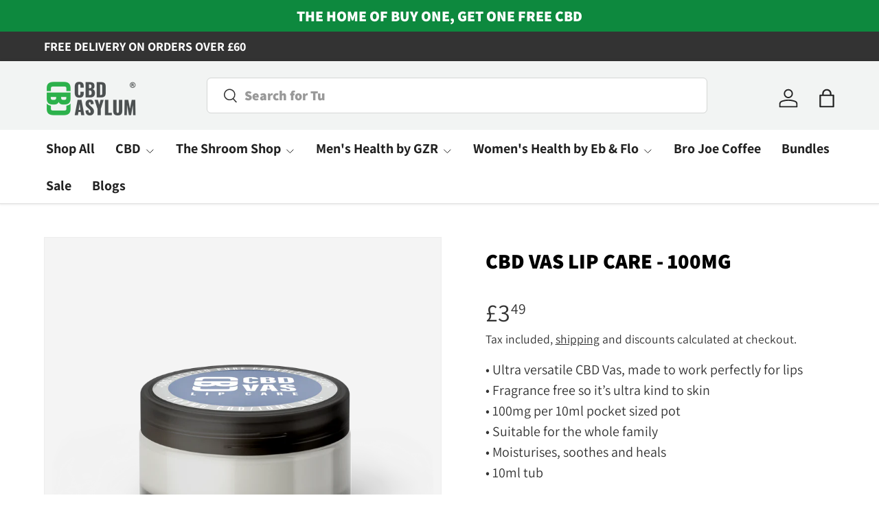

--- FILE ---
content_type: text/html; charset=utf-8
request_url: https://cbdasylum.com/products/cbd-vas-lip-care-100mg
body_size: 43158
content:
<!doctype html>
<html class="no-js" lang="en" dir="ltr">
<head><meta charset="utf-8">
<meta name="viewport" content="width=device-width,initial-scale=1">
<title>Buy CBD Vas Lip Care - 100mg - CBD Skincare &ndash; cbdasylum.com</title><link rel="canonical" href="https://cbdasylum.com/products/cbd-vas-lip-care-100mg"><link rel="icon" href="//cbdasylum.com/cdn/shop/files/favicon-32x32.png?crop=center&height=48&v=1668175122&width=48" type="image/png">
  <link rel="apple-touch-icon" href="//cbdasylum.com/cdn/shop/files/favicon-32x32.png?crop=center&height=180&v=1668175122&width=180"><meta name="description" content="Ultra versatile CBD Vas, made to work perfectly for lips. Fragrance free so it’s ultra kind to skin. 100mg CBD per 10ml pocket sized pot. Suitable for the whole family. Moisturises, soothes and heals. 10ml tub"><meta property="og:site_name" content="cbdasylum.com">
<meta property="og:url" content="https://cbdasylum.com/products/cbd-vas-lip-care-100mg">
<meta property="og:title" content="Buy CBD Vas Lip Care - 100mg - CBD Skincare">
<meta property="og:type" content="product">
<meta property="og:description" content="Ultra versatile CBD Vas, made to work perfectly for lips. Fragrance free so it’s ultra kind to skin. 100mg CBD per 10ml pocket sized pot. Suitable for the whole family. Moisturises, soothes and heals. 10ml tub"><meta property="og:image" content="http://cbdasylum.com/cdn/shop/products/10mlCBDVaslipcare_2.png?crop=center&height=1200&v=1660576806&width=1200">
  <meta property="og:image:secure_url" content="https://cbdasylum.com/cdn/shop/products/10mlCBDVaslipcare_2.png?crop=center&height=1200&v=1660576806&width=1200">
  <meta property="og:image:width" content="4000">
  <meta property="og:image:height" content="4000"><meta property="og:price:amount" content="3.49">
  <meta property="og:price:currency" content="GBP"><meta name="twitter:card" content="summary_large_image">
<meta name="twitter:title" content="Buy CBD Vas Lip Care - 100mg - CBD Skincare">
<meta name="twitter:description" content="Ultra versatile CBD Vas, made to work perfectly for lips. Fragrance free so it’s ultra kind to skin. 100mg CBD per 10ml pocket sized pot. Suitable for the whole family. Moisturises, soothes and heals. 10ml tub">
<link rel="preload" href="//cbdasylum.com/cdn/shop/t/13/assets/main.css?v=116609865418217997281717517065" as="style"><style data-shopify>
@font-face {
  font-family: Assistant;
  font-weight: 400;
  font-style: normal;
  font-display: swap;
  src: url("//cbdasylum.com/cdn/fonts/assistant/assistant_n4.9120912a469cad1cc292572851508ca49d12e768.woff2") format("woff2"),
       url("//cbdasylum.com/cdn/fonts/assistant/assistant_n4.6e9875ce64e0fefcd3f4446b7ec9036b3ddd2985.woff") format("woff");
}
@font-face {
  font-family: Assistant;
  font-weight: 500;
  font-style: normal;
  font-display: swap;
  src: url("//cbdasylum.com/cdn/fonts/assistant/assistant_n5.26caedc0c0f332f957d0fb6b24adee050844cce5.woff2") format("woff2"),
       url("//cbdasylum.com/cdn/fonts/assistant/assistant_n5.d09f0488bf8aadd48534c94ac3f185fbc9ddb168.woff") format("woff");
}
@font-face {
  font-family: Assistant;
  font-weight: 800;
  font-style: normal;
  font-display: swap;
  src: url("//cbdasylum.com/cdn/fonts/assistant/assistant_n8.caff9d99271f06fb89de26ba7662dbb685d39fcc.woff2") format("woff2"),
       url("//cbdasylum.com/cdn/fonts/assistant/assistant_n8.f0472d26ec9d5e54e6f6aab077e3925b23191c3d.woff") format("woff");
}
@font-face {
  font-family: Assistant;
  font-weight: 700;
  font-style: normal;
  font-display: swap;
  src: url("//cbdasylum.com/cdn/fonts/assistant/assistant_n7.bf44452348ec8b8efa3aa3068825305886b1c83c.woff2") format("woff2"),
       url("//cbdasylum.com/cdn/fonts/assistant/assistant_n7.0c887fee83f6b3bda822f1150b912c72da0f7b64.woff") format("woff");
}
:root {
      --bg-color: 255 255 255 / 1.0;
      --bg-color-og: 255 255 255 / 1.0;
      --heading-color: 0 0 0;
      --text-color: 51 51 51;
      --text-color-og: 51 51 51;
      --scrollbar-color: 51 51 51;
      --link-color: 51 51 51;
      --link-color-og: 51 51 51;
      --star-color: 252 202 44;
      --sale-price-color: 30 167 74;--swatch-border-color-default: 214 214 214;
        --swatch-border-color-active: 153 153 153;
        --swatch-card-size: 24px;
        --swatch-variant-picker-size: 24px;--color-scheme-1-bg: 242 244 243 / 1.0;
      --color-scheme-1-grad: ;
      --color-scheme-1-heading: 51 51 51;
      --color-scheme-1-text: 51 51 51;
      --color-scheme-1-btn-bg: 30 167 74;
      --color-scheme-1-btn-text: 255 255 255;
      --color-scheme-1-btn-bg-hover: 70 189 108;--color-scheme-2-bg: 36 178 76 / 1.0;
      --color-scheme-2-grad: linear-gradient(24deg, rgba(13, 137, 62, 1) 15%, rgba(13, 137, 62, 1) 84%);
      --color-scheme-2-heading: 255 255 255;
      --color-scheme-2-text: 255 255 255;
      --color-scheme-2-btn-bg: 255 255 255;
      --color-scheme-2-btn-text: 51 51 51;
      --color-scheme-2-btn-bg-hover: 232 232 232;--color-scheme-3-bg: 109 174 30 / 1.0;
      --color-scheme-3-grad: linear-gradient(22deg, rgba(92, 159, 10, 1) 16%, rgba(109, 174, 30, 1) 84%);
      --color-scheme-3-heading: 255 255 255;
      --color-scheme-3-text: 255 255 255;
      --color-scheme-3-btn-bg: 252 202 44;
      --color-scheme-3-btn-text: 51 51 51;
      --color-scheme-3-btn-bg-hover: 224 184 58;

      --drawer-bg-color: 255 255 255 / 1.0;
      --drawer-text-color: 51 51 51;

      --panel-bg-color: 242 244 243 / 1.0;
      --panel-heading-color: 51 51 51;
      --panel-text-color: 51 51 51;

      --in-stock-text-color: 13 137 62;
      --low-stock-text-color: 210 134 26;
      --very-low-stock-text-color: 170 24 44;
      --no-stock-text-color: 83 86 90;
      --no-stock-backordered-text-color: 83 86 90;

      --error-bg-color: 244 216 220;
      --error-text-color: 170 24 44;
      --success-bg-color: 109 174 30;
      --success-text-color: 255 255 255;
      --info-bg-color: 242 244 243;
      --info-text-color: 51 51 51;

      --heading-font-family: Assistant, sans-serif;
      --heading-font-style: normal;
      --heading-font-weight: 800;
      --heading-scale-start: 2;
      --heading-letter-spacing: 0.0em;

      --navigation-font-family: Assistant, sans-serif;
      --navigation-font-style: normal;
      --navigation-font-weight: 700;
      --navigation-letter-spacing: 0.0em;
      --heading-text-transform: uppercase;
--subheading-text-transform: none;
      --body-font-family: Assistant, sans-serif;
      --body-font-style: normal;
      --body-font-weight: 400;
      --body-font-size: 20;
      --body-font-size-px: 20px;
      --body-letter-spacing: 0.0em;

      --section-gap: 32;
      --heading-gap: calc(8 * var(--space-unit));--heading-gap: calc(6 * var(--space-unit));--grid-column-gap: 20px;
      --product-card-gap: 0px;--btn-bg-color: 30 167 74;
      --btn-bg-hover-color: 70 189 108;
      --btn-text-color: 255 255 255;
      --btn-bg-color-og: 30 167 74;
      --btn-text-color-og: 255 255 255;
      --btn-alt-bg-color: 255 255 255;
      --btn-alt-bg-alpha: 1.0;
      --btn-alt-text-color: 30 167 74;
      --btn-border-width: 2px;
      --btn-padding-y: 12px;
      --btn-text-size: 0.80em;

      
      --btn-border-radius: 6px;
      

      --btn-lg-border-radius: 50%;
      --btn-icon-border-radius: 50%;
      --input-with-btn-inner-radius: var(--btn-border-radius);
      --btn-text-transform: uppercase;

      --input-bg-color: 255 255 255 / 1.0;
      --input-text-color: 51 51 51;
      --input-border-width: 2px;
      --input-border-radius: 4px;
      --textarea-border-radius: 4px;
      --input-border-radius: 6px;
      --input-bg-color-diff-3: #f7f7f7;
      --input-bg-color-diff-6: #f0f0f0;

      --modal-border-radius: 0px;
      --modal-overlay-color: 0 0 0;
      --modal-overlay-opacity: 0.4;
      --drawer-border-radius: 0px;
      --overlay-border-radius: 8px;--custom-label-bg-color: 30 167 74;
      --custom-label-text-color: 255 255 255;--sale-label-bg-color: 198 32 32;
      --sale-label-text-color: 255 255 255;--sold-out-label-bg-color: 51 51 51;
      --sold-out-label-text-color: 255 255 255;--new-label-bg-color: 26 102 210;
      --new-label-text-color: 255 255 255;--preorder-label-bg-color: 170 225 62;
      --preorder-label-text-color: 51 51 51;

      --page-width: 3000px;
      --gutter-sm: 20px;
      --gutter-md: 48px;
      --gutter-lg: 64px;

      --payment-terms-bg-color: #ffffff;

      --coll-card-bg-color: #fafafa;
      --coll-card-border-color: rgba(0,0,0,0);

      --card-bg-color: 255 255 255;
      --card-text-color: 51 51 51;
      --card-border-color: #dddddd;
        
          --aos-animate-duration: 1.1s;
        

        
          --aos-min-width: 0;
        
      

      --reading-width: 48em;
        --cart-savings-color: 198 32 32
      
    }@media (max-width: 769px) {
      :root {
        --reading-width: 36em;
      }
    }
  </style><link rel="stylesheet" href="//cbdasylum.com/cdn/shop/t/13/assets/main.css?v=116609865418217997281717517065">
  <script src="//cbdasylum.com/cdn/shop/t/13/assets/main.js?v=146145501139955609631717517066" defer="defer"></script><link rel="preload" href="//cbdasylum.com/cdn/fonts/assistant/assistant_n4.9120912a469cad1cc292572851508ca49d12e768.woff2" as="font" type="font/woff2" crossorigin fetchpriority="high"><link rel="preload" href="//cbdasylum.com/cdn/fonts/assistant/assistant_n8.caff9d99271f06fb89de26ba7662dbb685d39fcc.woff2" as="font" type="font/woff2" crossorigin fetchpriority="high"><script>window.performance && window.performance.mark && window.performance.mark('shopify.content_for_header.start');</script><meta name="facebook-domain-verification" content="jtwm1srpunrxs411yuukr0zv4jhizx">
<meta name="google-site-verification" content="aa2xiivAMow4KnNld6q9GCoZIoVktLSkhuA1j8SKBXU">
<meta id="shopify-digital-wallet" name="shopify-digital-wallet" content="/63299879158/digital_wallets/dialog">
<link rel="alternate" type="application/json+oembed" href="https://cbdasylum.com/products/cbd-vas-lip-care-100mg.oembed">
<script async="async" src="/checkouts/internal/preloads.js?locale=en-GB"></script>
<script id="shopify-features" type="application/json">{"accessToken":"7b29beb7053096b5e87d63b24e0b4155","betas":["rich-media-storefront-analytics"],"domain":"cbdasylum.com","predictiveSearch":true,"shopId":63299879158,"locale":"en"}</script>
<script>var Shopify = Shopify || {};
Shopify.shop = "cbdasylum-com.myshopify.com";
Shopify.locale = "en";
Shopify.currency = {"active":"GBP","rate":"1.0"};
Shopify.country = "GB";
Shopify.theme = {"name":"Canopy","id":142618886390,"schema_name":"Canopy","schema_version":"6.1.1","theme_store_id":732,"role":"main"};
Shopify.theme.handle = "null";
Shopify.theme.style = {"id":null,"handle":null};
Shopify.cdnHost = "cbdasylum.com/cdn";
Shopify.routes = Shopify.routes || {};
Shopify.routes.root = "/";</script>
<script type="module">!function(o){(o.Shopify=o.Shopify||{}).modules=!0}(window);</script>
<script>!function(o){function n(){var o=[];function n(){o.push(Array.prototype.slice.apply(arguments))}return n.q=o,n}var t=o.Shopify=o.Shopify||{};t.loadFeatures=n(),t.autoloadFeatures=n()}(window);</script>
<script id="shop-js-analytics" type="application/json">{"pageType":"product"}</script>
<script defer="defer" async type="module" src="//cbdasylum.com/cdn/shopifycloud/shop-js/modules/v2/client.init-shop-cart-sync_BT-GjEfc.en.esm.js"></script>
<script defer="defer" async type="module" src="//cbdasylum.com/cdn/shopifycloud/shop-js/modules/v2/chunk.common_D58fp_Oc.esm.js"></script>
<script defer="defer" async type="module" src="//cbdasylum.com/cdn/shopifycloud/shop-js/modules/v2/chunk.modal_xMitdFEc.esm.js"></script>
<script type="module">
  await import("//cbdasylum.com/cdn/shopifycloud/shop-js/modules/v2/client.init-shop-cart-sync_BT-GjEfc.en.esm.js");
await import("//cbdasylum.com/cdn/shopifycloud/shop-js/modules/v2/chunk.common_D58fp_Oc.esm.js");
await import("//cbdasylum.com/cdn/shopifycloud/shop-js/modules/v2/chunk.modal_xMitdFEc.esm.js");

  window.Shopify.SignInWithShop?.initShopCartSync?.({"fedCMEnabled":true,"windoidEnabled":true});

</script>
<script>(function() {
  var isLoaded = false;
  function asyncLoad() {
    if (isLoaded) return;
    isLoaded = true;
    var urls = ["https:\/\/fp.zifyapp.com\/js\/frontend\/scripttag.js?shop=cbdasylum-com.myshopify.com","https:\/\/faq-king.com\/scripts\/faq_king_fly_out3c369423bf7f20d4bf57c2274a9239f9.js?shop=cbdasylum-com.myshopify.com","https:\/\/ecommplugins-scripts.trustpilot.com\/v2.1\/js\/header.min.js?settings=eyJrZXkiOiJMdnN5OUtFSkUxMFpYUFhLIiwicyI6Im5vbmUifQ==\u0026shop=cbdasylum-com.myshopify.com","https:\/\/ecommplugins-trustboxsettings.trustpilot.com\/cbdasylum-com.myshopify.com.js?settings=1718101108557\u0026shop=cbdasylum-com.myshopify.com","https:\/\/widget.trustpilot.com\/bootstrap\/v5\/tp.widget.sync.bootstrap.min.js?shop=cbdasylum-com.myshopify.com","\/\/swymv3starter-01.azureedge.net\/code\/swym-shopify.js?shop=cbdasylum-com.myshopify.com","https:\/\/cdn.shopify.com\/s\/files\/1\/0184\/4255\/1360\/files\/haloroar-legal.min.js?v=1649374317\u0026shop=cbdasylum-com.myshopify.com","https:\/\/js.headbandbanners.com\/js\/headband.js?shop=cbdasylum-com.myshopify.com","https:\/\/faq-king.com\/scripts\/faq_app_e0013683051190e5c3f695550fad83b9.js?shop=cbdasylum-com.myshopify.com","https:\/\/av-northern-apps.com\/js\/agecheckerplus_mG35tH2eGxRu7PQW.js?shop=cbdasylum-com.myshopify.com","https:\/\/dr4qe3ddw9y32.cloudfront.net\/awin-shopify-integration-code.js?aid=28227\u0026s2s=true\u0026v=shopifyApp_3.0.0\u0026ts=1673961284169\u0026shop=cbdasylum-com.myshopify.com","\/\/cdn.shopify.com\/proxy\/07a00c412bb6a3d1f08ed7c0462db536eba29aaa1bbfdb65b31770cc5611afe0\/cdn.bogos.io\/script_tag\/secomapp.scripttag.js?shop=cbdasylum-com.myshopify.com\u0026sp-cache-control=cHVibGljLCBtYXgtYWdlPTkwMA","https:\/\/omnisnippet1.com\/platforms\/shopify.js?source=scriptTag\u0026v=2025-05-15T12\u0026shop=cbdasylum-com.myshopify.com"];
    for (var i = 0; i < urls.length; i++) {
      var s = document.createElement('script');
      s.type = 'text/javascript';
      s.async = true;
      s.src = urls[i];
      var x = document.getElementsByTagName('script')[0];
      x.parentNode.insertBefore(s, x);
    }
  };
  if(window.attachEvent) {
    window.attachEvent('onload', asyncLoad);
  } else {
    window.addEventListener('load', asyncLoad, false);
  }
})();</script>
<script id="__st">var __st={"a":63299879158,"offset":0,"reqid":"16f3ee9e-ab11-4e35-8a08-83458dd4bbd8-1769428742","pageurl":"cbdasylum.com\/products\/cbd-vas-lip-care-100mg","u":"cc254796ce6d","p":"product","rtyp":"product","rid":7691053498614};</script>
<script>window.ShopifyPaypalV4VisibilityTracking = true;</script>
<script id="captcha-bootstrap">!function(){'use strict';const t='contact',e='account',n='new_comment',o=[[t,t],['blogs',n],['comments',n],[t,'customer']],c=[[e,'customer_login'],[e,'guest_login'],[e,'recover_customer_password'],[e,'create_customer']],r=t=>t.map((([t,e])=>`form[action*='/${t}']:not([data-nocaptcha='true']) input[name='form_type'][value='${e}']`)).join(','),a=t=>()=>t?[...document.querySelectorAll(t)].map((t=>t.form)):[];function s(){const t=[...o],e=r(t);return a(e)}const i='password',u='form_key',d=['recaptcha-v3-token','g-recaptcha-response','h-captcha-response',i],f=()=>{try{return window.sessionStorage}catch{return}},m='__shopify_v',_=t=>t.elements[u];function p(t,e,n=!1){try{const o=window.sessionStorage,c=JSON.parse(o.getItem(e)),{data:r}=function(t){const{data:e,action:n}=t;return t[m]||n?{data:e,action:n}:{data:t,action:n}}(c);for(const[e,n]of Object.entries(r))t.elements[e]&&(t.elements[e].value=n);n&&o.removeItem(e)}catch(o){console.error('form repopulation failed',{error:o})}}const l='form_type',E='cptcha';function T(t){t.dataset[E]=!0}const w=window,h=w.document,L='Shopify',v='ce_forms',y='captcha';let A=!1;((t,e)=>{const n=(g='f06e6c50-85a8-45c8-87d0-21a2b65856fe',I='https://cdn.shopify.com/shopifycloud/storefront-forms-hcaptcha/ce_storefront_forms_captcha_hcaptcha.v1.5.2.iife.js',D={infoText:'Protected by hCaptcha',privacyText:'Privacy',termsText:'Terms'},(t,e,n)=>{const o=w[L][v],c=o.bindForm;if(c)return c(t,g,e,D).then(n);var r;o.q.push([[t,g,e,D],n]),r=I,A||(h.body.append(Object.assign(h.createElement('script'),{id:'captcha-provider',async:!0,src:r})),A=!0)});var g,I,D;w[L]=w[L]||{},w[L][v]=w[L][v]||{},w[L][v].q=[],w[L][y]=w[L][y]||{},w[L][y].protect=function(t,e){n(t,void 0,e),T(t)},Object.freeze(w[L][y]),function(t,e,n,w,h,L){const[v,y,A,g]=function(t,e,n){const i=e?o:[],u=t?c:[],d=[...i,...u],f=r(d),m=r(i),_=r(d.filter((([t,e])=>n.includes(e))));return[a(f),a(m),a(_),s()]}(w,h,L),I=t=>{const e=t.target;return e instanceof HTMLFormElement?e:e&&e.form},D=t=>v().includes(t);t.addEventListener('submit',(t=>{const e=I(t);if(!e)return;const n=D(e)&&!e.dataset.hcaptchaBound&&!e.dataset.recaptchaBound,o=_(e),c=g().includes(e)&&(!o||!o.value);(n||c)&&t.preventDefault(),c&&!n&&(function(t){try{if(!f())return;!function(t){const e=f();if(!e)return;const n=_(t);if(!n)return;const o=n.value;o&&e.removeItem(o)}(t);const e=Array.from(Array(32),(()=>Math.random().toString(36)[2])).join('');!function(t,e){_(t)||t.append(Object.assign(document.createElement('input'),{type:'hidden',name:u})),t.elements[u].value=e}(t,e),function(t,e){const n=f();if(!n)return;const o=[...t.querySelectorAll(`input[type='${i}']`)].map((({name:t})=>t)),c=[...d,...o],r={};for(const[a,s]of new FormData(t).entries())c.includes(a)||(r[a]=s);n.setItem(e,JSON.stringify({[m]:1,action:t.action,data:r}))}(t,e)}catch(e){console.error('failed to persist form',e)}}(e),e.submit())}));const S=(t,e)=>{t&&!t.dataset[E]&&(n(t,e.some((e=>e===t))),T(t))};for(const o of['focusin','change'])t.addEventListener(o,(t=>{const e=I(t);D(e)&&S(e,y())}));const B=e.get('form_key'),M=e.get(l),P=B&&M;t.addEventListener('DOMContentLoaded',(()=>{const t=y();if(P)for(const e of t)e.elements[l].value===M&&p(e,B);[...new Set([...A(),...v().filter((t=>'true'===t.dataset.shopifyCaptcha))])].forEach((e=>S(e,t)))}))}(h,new URLSearchParams(w.location.search),n,t,e,['guest_login'])})(!0,!0)}();</script>
<script integrity="sha256-4kQ18oKyAcykRKYeNunJcIwy7WH5gtpwJnB7kiuLZ1E=" data-source-attribution="shopify.loadfeatures" defer="defer" src="//cbdasylum.com/cdn/shopifycloud/storefront/assets/storefront/load_feature-a0a9edcb.js" crossorigin="anonymous"></script>
<script data-source-attribution="shopify.dynamic_checkout.dynamic.init">var Shopify=Shopify||{};Shopify.PaymentButton=Shopify.PaymentButton||{isStorefrontPortableWallets:!0,init:function(){window.Shopify.PaymentButton.init=function(){};var t=document.createElement("script");t.src="https://cbdasylum.com/cdn/shopifycloud/portable-wallets/latest/portable-wallets.en.js",t.type="module",document.head.appendChild(t)}};
</script>
<script data-source-attribution="shopify.dynamic_checkout.buyer_consent">
  function portableWalletsHideBuyerConsent(e){var t=document.getElementById("shopify-buyer-consent"),n=document.getElementById("shopify-subscription-policy-button");t&&n&&(t.classList.add("hidden"),t.setAttribute("aria-hidden","true"),n.removeEventListener("click",e))}function portableWalletsShowBuyerConsent(e){var t=document.getElementById("shopify-buyer-consent"),n=document.getElementById("shopify-subscription-policy-button");t&&n&&(t.classList.remove("hidden"),t.removeAttribute("aria-hidden"),n.addEventListener("click",e))}window.Shopify?.PaymentButton&&(window.Shopify.PaymentButton.hideBuyerConsent=portableWalletsHideBuyerConsent,window.Shopify.PaymentButton.showBuyerConsent=portableWalletsShowBuyerConsent);
</script>
<script data-source-attribution="shopify.dynamic_checkout.cart.bootstrap">document.addEventListener("DOMContentLoaded",(function(){function t(){return document.querySelector("shopify-accelerated-checkout-cart, shopify-accelerated-checkout")}if(t())Shopify.PaymentButton.init();else{new MutationObserver((function(e,n){t()&&(Shopify.PaymentButton.init(),n.disconnect())})).observe(document.body,{childList:!0,subtree:!0})}}));
</script>
<script id='scb4127' type='text/javascript' async='' src='https://cbdasylum.com/cdn/shopifycloud/privacy-banner/storefront-banner.js'></script><script id="sections-script" data-sections="header,footer" defer="defer" src="//cbdasylum.com/cdn/shop/t/13/compiled_assets/scripts.js?v=2413"></script>
<script>window.performance && window.performance.mark && window.performance.mark('shopify.content_for_header.end');</script>

    <script src="//cbdasylum.com/cdn/shop/t/13/assets/animate-on-scroll.js?v=15249566486942820451716377462" defer="defer"></script>
    <link rel="stylesheet" href="//cbdasylum.com/cdn/shop/t/13/assets/animate-on-scroll.css?v=62865576715456057531716377462">
  

  <script>document.documentElement.className = document.documentElement.className.replace('no-js', 'js');</script><!-- CC Custom Head Start --><!-- CC Custom Head End --><!-- Google tag (gtag.js) --> <script async src="https://www.googletagmanager.com/gtag/js?id=AW-16558697655"></script> <script> window.dataLayer = window.dataLayer || []; function gtag(){dataLayer.push(arguments);} gtag('js', new Date()); gtag('config', 'AW-16558697655'); </script>
<!-- BEGIN app block: shopify://apps/lipscore-reviews/blocks/lipscore-init/e89bfb0c-cc26-450f-9297-cec873403986 -->

<script type="text/javascript">
  //<![CDATA[
  window.lipscoreInit = function() {
      lipscore.init({
          apiKey: "20830109928a59cfaef87599"
      });
  };

  (function() {
      var scr = document.createElement('script'); scr.async = 1;
      scr.src = "//static.lipscore.com/assets/en/lipscore-v1.js";
      document.getElementsByTagName('head')[0].appendChild(scr);
  })();//]]>
</script>
<!-- END app block --><script src="https://cdn.shopify.com/extensions/019b0ca3-aa13-7aa2-a0b4-6cb667a1f6f7/essential-countdown-timer-55/assets/countdown_timer_essential_apps.min.js" type="text/javascript" defer="defer"></script>
<link href="https://monorail-edge.shopifysvc.com" rel="dns-prefetch">
<script>(function(){if ("sendBeacon" in navigator && "performance" in window) {try {var session_token_from_headers = performance.getEntriesByType('navigation')[0].serverTiming.find(x => x.name == '_s').description;} catch {var session_token_from_headers = undefined;}var session_cookie_matches = document.cookie.match(/_shopify_s=([^;]*)/);var session_token_from_cookie = session_cookie_matches && session_cookie_matches.length === 2 ? session_cookie_matches[1] : "";var session_token = session_token_from_headers || session_token_from_cookie || "";function handle_abandonment_event(e) {var entries = performance.getEntries().filter(function(entry) {return /monorail-edge.shopifysvc.com/.test(entry.name);});if (!window.abandonment_tracked && entries.length === 0) {window.abandonment_tracked = true;var currentMs = Date.now();var navigation_start = performance.timing.navigationStart;var payload = {shop_id: 63299879158,url: window.location.href,navigation_start,duration: currentMs - navigation_start,session_token,page_type: "product"};window.navigator.sendBeacon("https://monorail-edge.shopifysvc.com/v1/produce", JSON.stringify({schema_id: "online_store_buyer_site_abandonment/1.1",payload: payload,metadata: {event_created_at_ms: currentMs,event_sent_at_ms: currentMs}}));}}window.addEventListener('pagehide', handle_abandonment_event);}}());</script>
<script id="web-pixels-manager-setup">(function e(e,d,r,n,o){if(void 0===o&&(o={}),!Boolean(null===(a=null===(i=window.Shopify)||void 0===i?void 0:i.analytics)||void 0===a?void 0:a.replayQueue)){var i,a;window.Shopify=window.Shopify||{};var t=window.Shopify;t.analytics=t.analytics||{};var s=t.analytics;s.replayQueue=[],s.publish=function(e,d,r){return s.replayQueue.push([e,d,r]),!0};try{self.performance.mark("wpm:start")}catch(e){}var l=function(){var e={modern:/Edge?\/(1{2}[4-9]|1[2-9]\d|[2-9]\d{2}|\d{4,})\.\d+(\.\d+|)|Firefox\/(1{2}[4-9]|1[2-9]\d|[2-9]\d{2}|\d{4,})\.\d+(\.\d+|)|Chrom(ium|e)\/(9{2}|\d{3,})\.\d+(\.\d+|)|(Maci|X1{2}).+ Version\/(15\.\d+|(1[6-9]|[2-9]\d|\d{3,})\.\d+)([,.]\d+|)( \(\w+\)|)( Mobile\/\w+|) Safari\/|Chrome.+OPR\/(9{2}|\d{3,})\.\d+\.\d+|(CPU[ +]OS|iPhone[ +]OS|CPU[ +]iPhone|CPU IPhone OS|CPU iPad OS)[ +]+(15[._]\d+|(1[6-9]|[2-9]\d|\d{3,})[._]\d+)([._]\d+|)|Android:?[ /-](13[3-9]|1[4-9]\d|[2-9]\d{2}|\d{4,})(\.\d+|)(\.\d+|)|Android.+Firefox\/(13[5-9]|1[4-9]\d|[2-9]\d{2}|\d{4,})\.\d+(\.\d+|)|Android.+Chrom(ium|e)\/(13[3-9]|1[4-9]\d|[2-9]\d{2}|\d{4,})\.\d+(\.\d+|)|SamsungBrowser\/([2-9]\d|\d{3,})\.\d+/,legacy:/Edge?\/(1[6-9]|[2-9]\d|\d{3,})\.\d+(\.\d+|)|Firefox\/(5[4-9]|[6-9]\d|\d{3,})\.\d+(\.\d+|)|Chrom(ium|e)\/(5[1-9]|[6-9]\d|\d{3,})\.\d+(\.\d+|)([\d.]+$|.*Safari\/(?![\d.]+ Edge\/[\d.]+$))|(Maci|X1{2}).+ Version\/(10\.\d+|(1[1-9]|[2-9]\d|\d{3,})\.\d+)([,.]\d+|)( \(\w+\)|)( Mobile\/\w+|) Safari\/|Chrome.+OPR\/(3[89]|[4-9]\d|\d{3,})\.\d+\.\d+|(CPU[ +]OS|iPhone[ +]OS|CPU[ +]iPhone|CPU IPhone OS|CPU iPad OS)[ +]+(10[._]\d+|(1[1-9]|[2-9]\d|\d{3,})[._]\d+)([._]\d+|)|Android:?[ /-](13[3-9]|1[4-9]\d|[2-9]\d{2}|\d{4,})(\.\d+|)(\.\d+|)|Mobile Safari.+OPR\/([89]\d|\d{3,})\.\d+\.\d+|Android.+Firefox\/(13[5-9]|1[4-9]\d|[2-9]\d{2}|\d{4,})\.\d+(\.\d+|)|Android.+Chrom(ium|e)\/(13[3-9]|1[4-9]\d|[2-9]\d{2}|\d{4,})\.\d+(\.\d+|)|Android.+(UC? ?Browser|UCWEB|U3)[ /]?(15\.([5-9]|\d{2,})|(1[6-9]|[2-9]\d|\d{3,})\.\d+)\.\d+|SamsungBrowser\/(5\.\d+|([6-9]|\d{2,})\.\d+)|Android.+MQ{2}Browser\/(14(\.(9|\d{2,})|)|(1[5-9]|[2-9]\d|\d{3,})(\.\d+|))(\.\d+|)|K[Aa][Ii]OS\/(3\.\d+|([4-9]|\d{2,})\.\d+)(\.\d+|)/},d=e.modern,r=e.legacy,n=navigator.userAgent;return n.match(d)?"modern":n.match(r)?"legacy":"unknown"}(),u="modern"===l?"modern":"legacy",c=(null!=n?n:{modern:"",legacy:""})[u],f=function(e){return[e.baseUrl,"/wpm","/b",e.hashVersion,"modern"===e.buildTarget?"m":"l",".js"].join("")}({baseUrl:d,hashVersion:r,buildTarget:u}),m=function(e){var d=e.version,r=e.bundleTarget,n=e.surface,o=e.pageUrl,i=e.monorailEndpoint;return{emit:function(e){var a=e.status,t=e.errorMsg,s=(new Date).getTime(),l=JSON.stringify({metadata:{event_sent_at_ms:s},events:[{schema_id:"web_pixels_manager_load/3.1",payload:{version:d,bundle_target:r,page_url:o,status:a,surface:n,error_msg:t},metadata:{event_created_at_ms:s}}]});if(!i)return console&&console.warn&&console.warn("[Web Pixels Manager] No Monorail endpoint provided, skipping logging."),!1;try{return self.navigator.sendBeacon.bind(self.navigator)(i,l)}catch(e){}var u=new XMLHttpRequest;try{return u.open("POST",i,!0),u.setRequestHeader("Content-Type","text/plain"),u.send(l),!0}catch(e){return console&&console.warn&&console.warn("[Web Pixels Manager] Got an unhandled error while logging to Monorail."),!1}}}}({version:r,bundleTarget:l,surface:e.surface,pageUrl:self.location.href,monorailEndpoint:e.monorailEndpoint});try{o.browserTarget=l,function(e){var d=e.src,r=e.async,n=void 0===r||r,o=e.onload,i=e.onerror,a=e.sri,t=e.scriptDataAttributes,s=void 0===t?{}:t,l=document.createElement("script"),u=document.querySelector("head"),c=document.querySelector("body");if(l.async=n,l.src=d,a&&(l.integrity=a,l.crossOrigin="anonymous"),s)for(var f in s)if(Object.prototype.hasOwnProperty.call(s,f))try{l.dataset[f]=s[f]}catch(e){}if(o&&l.addEventListener("load",o),i&&l.addEventListener("error",i),u)u.appendChild(l);else{if(!c)throw new Error("Did not find a head or body element to append the script");c.appendChild(l)}}({src:f,async:!0,onload:function(){if(!function(){var e,d;return Boolean(null===(d=null===(e=window.Shopify)||void 0===e?void 0:e.analytics)||void 0===d?void 0:d.initialized)}()){var d=window.webPixelsManager.init(e)||void 0;if(d){var r=window.Shopify.analytics;r.replayQueue.forEach((function(e){var r=e[0],n=e[1],o=e[2];d.publishCustomEvent(r,n,o)})),r.replayQueue=[],r.publish=d.publishCustomEvent,r.visitor=d.visitor,r.initialized=!0}}},onerror:function(){return m.emit({status:"failed",errorMsg:"".concat(f," has failed to load")})},sri:function(e){var d=/^sha384-[A-Za-z0-9+/=]+$/;return"string"==typeof e&&d.test(e)}(c)?c:"",scriptDataAttributes:o}),m.emit({status:"loading"})}catch(e){m.emit({status:"failed",errorMsg:(null==e?void 0:e.message)||"Unknown error"})}}})({shopId: 63299879158,storefrontBaseUrl: "https://cbdasylum.com",extensionsBaseUrl: "https://extensions.shopifycdn.com/cdn/shopifycloud/web-pixels-manager",monorailEndpoint: "https://monorail-edge.shopifysvc.com/unstable/produce_batch",surface: "storefront-renderer",enabledBetaFlags: ["2dca8a86"],webPixelsConfigList: [{"id":"560234742","configuration":"{\"config\":\"{\\\"pixel_id\\\":\\\"GT-5N5QKHR5\\\",\\\"target_country\\\":\\\"GB\\\",\\\"gtag_events\\\":[{\\\"type\\\":\\\"view_item\\\",\\\"action_label\\\":\\\"MC-ERSPMLFGH7\\\"},{\\\"type\\\":\\\"purchase\\\",\\\"action_label\\\":\\\"MC-ERSPMLFGH7\\\"},{\\\"type\\\":\\\"page_view\\\",\\\"action_label\\\":\\\"MC-ERSPMLFGH7\\\"}],\\\"enable_monitoring_mode\\\":false}\"}","eventPayloadVersion":"v1","runtimeContext":"OPEN","scriptVersion":"b2a88bafab3e21179ed38636efcd8a93","type":"APP","apiClientId":1780363,"privacyPurposes":[],"dataSharingAdjustments":{"protectedCustomerApprovalScopes":["read_customer_address","read_customer_email","read_customer_name","read_customer_personal_data","read_customer_phone"]}},{"id":"299008246","configuration":"{\"apiURL\":\"https:\/\/api.omnisend.com\",\"appURL\":\"https:\/\/app.omnisend.com\",\"brandID\":\"61f7ea2a2069f258e8ceddbb\",\"trackingURL\":\"https:\/\/wt.omnisendlink.com\"}","eventPayloadVersion":"v1","runtimeContext":"STRICT","scriptVersion":"aa9feb15e63a302383aa48b053211bbb","type":"APP","apiClientId":186001,"privacyPurposes":["ANALYTICS","MARKETING","SALE_OF_DATA"],"dataSharingAdjustments":{"protectedCustomerApprovalScopes":["read_customer_address","read_customer_email","read_customer_name","read_customer_personal_data","read_customer_phone"]}},{"id":"223215862","configuration":"{\"pixel_id\":\"3680015418974258\",\"pixel_type\":\"facebook_pixel\"}","eventPayloadVersion":"v1","runtimeContext":"OPEN","scriptVersion":"ca16bc87fe92b6042fbaa3acc2fbdaa6","type":"APP","apiClientId":2329312,"privacyPurposes":["ANALYTICS","MARKETING","SALE_OF_DATA"],"dataSharingAdjustments":{"protectedCustomerApprovalScopes":["read_customer_address","read_customer_email","read_customer_name","read_customer_personal_data","read_customer_phone"]}},{"id":"83919094","eventPayloadVersion":"v1","runtimeContext":"LAX","scriptVersion":"1","type":"CUSTOM","privacyPurposes":["ANALYTICS"],"name":"Google Analytics tag (migrated)"},{"id":"shopify-app-pixel","configuration":"{}","eventPayloadVersion":"v1","runtimeContext":"STRICT","scriptVersion":"0450","apiClientId":"shopify-pixel","type":"APP","privacyPurposes":["ANALYTICS","MARKETING"]},{"id":"shopify-custom-pixel","eventPayloadVersion":"v1","runtimeContext":"LAX","scriptVersion":"0450","apiClientId":"shopify-pixel","type":"CUSTOM","privacyPurposes":["ANALYTICS","MARKETING"]}],isMerchantRequest: false,initData: {"shop":{"name":"cbdasylum.com","paymentSettings":{"currencyCode":"GBP"},"myshopifyDomain":"cbdasylum-com.myshopify.com","countryCode":"GB","storefrontUrl":"https:\/\/cbdasylum.com"},"customer":null,"cart":null,"checkout":null,"productVariants":[{"price":{"amount":3.49,"currencyCode":"GBP"},"product":{"title":"CBD Vas Lip Care - 100mg","vendor":"cbdasylum.com","id":"7691053498614","untranslatedTitle":"CBD Vas Lip Care - 100mg","url":"\/products\/cbd-vas-lip-care-100mg","type":""},"id":"43543141187830","image":{"src":"\/\/cbdasylum.com\/cdn\/shop\/products\/10mlCBDVaslipcare_2.png?v=1660576806"},"sku":"","title":"Default Title","untranslatedTitle":"Default Title"}],"purchasingCompany":null},},"https://cbdasylum.com/cdn","fcfee988w5aeb613cpc8e4bc33m6693e112",{"modern":"","legacy":""},{"shopId":"63299879158","storefrontBaseUrl":"https:\/\/cbdasylum.com","extensionBaseUrl":"https:\/\/extensions.shopifycdn.com\/cdn\/shopifycloud\/web-pixels-manager","surface":"storefront-renderer","enabledBetaFlags":"[\"2dca8a86\"]","isMerchantRequest":"false","hashVersion":"fcfee988w5aeb613cpc8e4bc33m6693e112","publish":"custom","events":"[[\"page_viewed\",{}],[\"product_viewed\",{\"productVariant\":{\"price\":{\"amount\":3.49,\"currencyCode\":\"GBP\"},\"product\":{\"title\":\"CBD Vas Lip Care - 100mg\",\"vendor\":\"cbdasylum.com\",\"id\":\"7691053498614\",\"untranslatedTitle\":\"CBD Vas Lip Care - 100mg\",\"url\":\"\/products\/cbd-vas-lip-care-100mg\",\"type\":\"\"},\"id\":\"43543141187830\",\"image\":{\"src\":\"\/\/cbdasylum.com\/cdn\/shop\/products\/10mlCBDVaslipcare_2.png?v=1660576806\"},\"sku\":\"\",\"title\":\"Default Title\",\"untranslatedTitle\":\"Default Title\"}}]]"});</script><script>
  window.ShopifyAnalytics = window.ShopifyAnalytics || {};
  window.ShopifyAnalytics.meta = window.ShopifyAnalytics.meta || {};
  window.ShopifyAnalytics.meta.currency = 'GBP';
  var meta = {"product":{"id":7691053498614,"gid":"gid:\/\/shopify\/Product\/7691053498614","vendor":"cbdasylum.com","type":"","handle":"cbd-vas-lip-care-100mg","variants":[{"id":43543141187830,"price":349,"name":"CBD Vas Lip Care - 100mg","public_title":null,"sku":""}],"remote":false},"page":{"pageType":"product","resourceType":"product","resourceId":7691053498614,"requestId":"16f3ee9e-ab11-4e35-8a08-83458dd4bbd8-1769428742"}};
  for (var attr in meta) {
    window.ShopifyAnalytics.meta[attr] = meta[attr];
  }
</script>
<script class="analytics">
  (function () {
    var customDocumentWrite = function(content) {
      var jquery = null;

      if (window.jQuery) {
        jquery = window.jQuery;
      } else if (window.Checkout && window.Checkout.$) {
        jquery = window.Checkout.$;
      }

      if (jquery) {
        jquery('body').append(content);
      }
    };

    var hasLoggedConversion = function(token) {
      if (token) {
        return document.cookie.indexOf('loggedConversion=' + token) !== -1;
      }
      return false;
    }

    var setCookieIfConversion = function(token) {
      if (token) {
        var twoMonthsFromNow = new Date(Date.now());
        twoMonthsFromNow.setMonth(twoMonthsFromNow.getMonth() + 2);

        document.cookie = 'loggedConversion=' + token + '; expires=' + twoMonthsFromNow;
      }
    }

    var trekkie = window.ShopifyAnalytics.lib = window.trekkie = window.trekkie || [];
    if (trekkie.integrations) {
      return;
    }
    trekkie.methods = [
      'identify',
      'page',
      'ready',
      'track',
      'trackForm',
      'trackLink'
    ];
    trekkie.factory = function(method) {
      return function() {
        var args = Array.prototype.slice.call(arguments);
        args.unshift(method);
        trekkie.push(args);
        return trekkie;
      };
    };
    for (var i = 0; i < trekkie.methods.length; i++) {
      var key = trekkie.methods[i];
      trekkie[key] = trekkie.factory(key);
    }
    trekkie.load = function(config) {
      trekkie.config = config || {};
      trekkie.config.initialDocumentCookie = document.cookie;
      var first = document.getElementsByTagName('script')[0];
      var script = document.createElement('script');
      script.type = 'text/javascript';
      script.onerror = function(e) {
        var scriptFallback = document.createElement('script');
        scriptFallback.type = 'text/javascript';
        scriptFallback.onerror = function(error) {
                var Monorail = {
      produce: function produce(monorailDomain, schemaId, payload) {
        var currentMs = new Date().getTime();
        var event = {
          schema_id: schemaId,
          payload: payload,
          metadata: {
            event_created_at_ms: currentMs,
            event_sent_at_ms: currentMs
          }
        };
        return Monorail.sendRequest("https://" + monorailDomain + "/v1/produce", JSON.stringify(event));
      },
      sendRequest: function sendRequest(endpointUrl, payload) {
        // Try the sendBeacon API
        if (window && window.navigator && typeof window.navigator.sendBeacon === 'function' && typeof window.Blob === 'function' && !Monorail.isIos12()) {
          var blobData = new window.Blob([payload], {
            type: 'text/plain'
          });

          if (window.navigator.sendBeacon(endpointUrl, blobData)) {
            return true;
          } // sendBeacon was not successful

        } // XHR beacon

        var xhr = new XMLHttpRequest();

        try {
          xhr.open('POST', endpointUrl);
          xhr.setRequestHeader('Content-Type', 'text/plain');
          xhr.send(payload);
        } catch (e) {
          console.log(e);
        }

        return false;
      },
      isIos12: function isIos12() {
        return window.navigator.userAgent.lastIndexOf('iPhone; CPU iPhone OS 12_') !== -1 || window.navigator.userAgent.lastIndexOf('iPad; CPU OS 12_') !== -1;
      }
    };
    Monorail.produce('monorail-edge.shopifysvc.com',
      'trekkie_storefront_load_errors/1.1',
      {shop_id: 63299879158,
      theme_id: 142618886390,
      app_name: "storefront",
      context_url: window.location.href,
      source_url: "//cbdasylum.com/cdn/s/trekkie.storefront.8d95595f799fbf7e1d32231b9a28fd43b70c67d3.min.js"});

        };
        scriptFallback.async = true;
        scriptFallback.src = '//cbdasylum.com/cdn/s/trekkie.storefront.8d95595f799fbf7e1d32231b9a28fd43b70c67d3.min.js';
        first.parentNode.insertBefore(scriptFallback, first);
      };
      script.async = true;
      script.src = '//cbdasylum.com/cdn/s/trekkie.storefront.8d95595f799fbf7e1d32231b9a28fd43b70c67d3.min.js';
      first.parentNode.insertBefore(script, first);
    };
    trekkie.load(
      {"Trekkie":{"appName":"storefront","development":false,"defaultAttributes":{"shopId":63299879158,"isMerchantRequest":null,"themeId":142618886390,"themeCityHash":"16606350434154398785","contentLanguage":"en","currency":"GBP","eventMetadataId":"854c7d76-7d6e-413c-affc-3fd08d6d4bd6"},"isServerSideCookieWritingEnabled":true,"monorailRegion":"shop_domain","enabledBetaFlags":["65f19447"]},"Session Attribution":{},"S2S":{"facebookCapiEnabled":true,"source":"trekkie-storefront-renderer","apiClientId":580111}}
    );

    var loaded = false;
    trekkie.ready(function() {
      if (loaded) return;
      loaded = true;

      window.ShopifyAnalytics.lib = window.trekkie;

      var originalDocumentWrite = document.write;
      document.write = customDocumentWrite;
      try { window.ShopifyAnalytics.merchantGoogleAnalytics.call(this); } catch(error) {};
      document.write = originalDocumentWrite;

      window.ShopifyAnalytics.lib.page(null,{"pageType":"product","resourceType":"product","resourceId":7691053498614,"requestId":"16f3ee9e-ab11-4e35-8a08-83458dd4bbd8-1769428742","shopifyEmitted":true});

      var match = window.location.pathname.match(/checkouts\/(.+)\/(thank_you|post_purchase)/)
      var token = match? match[1]: undefined;
      if (!hasLoggedConversion(token)) {
        setCookieIfConversion(token);
        window.ShopifyAnalytics.lib.track("Viewed Product",{"currency":"GBP","variantId":43543141187830,"productId":7691053498614,"productGid":"gid:\/\/shopify\/Product\/7691053498614","name":"CBD Vas Lip Care - 100mg","price":"3.49","sku":"","brand":"cbdasylum.com","variant":null,"category":"","nonInteraction":true,"remote":false},undefined,undefined,{"shopifyEmitted":true});
      window.ShopifyAnalytics.lib.track("monorail:\/\/trekkie_storefront_viewed_product\/1.1",{"currency":"GBP","variantId":43543141187830,"productId":7691053498614,"productGid":"gid:\/\/shopify\/Product\/7691053498614","name":"CBD Vas Lip Care - 100mg","price":"3.49","sku":"","brand":"cbdasylum.com","variant":null,"category":"","nonInteraction":true,"remote":false,"referer":"https:\/\/cbdasylum.com\/products\/cbd-vas-lip-care-100mg"});
      }
    });


        var eventsListenerScript = document.createElement('script');
        eventsListenerScript.async = true;
        eventsListenerScript.src = "//cbdasylum.com/cdn/shopifycloud/storefront/assets/shop_events_listener-3da45d37.js";
        document.getElementsByTagName('head')[0].appendChild(eventsListenerScript);

})();</script>
  <script>
  if (!window.ga || (window.ga && typeof window.ga !== 'function')) {
    window.ga = function ga() {
      (window.ga.q = window.ga.q || []).push(arguments);
      if (window.Shopify && window.Shopify.analytics && typeof window.Shopify.analytics.publish === 'function') {
        window.Shopify.analytics.publish("ga_stub_called", {}, {sendTo: "google_osp_migration"});
      }
      console.error("Shopify's Google Analytics stub called with:", Array.from(arguments), "\nSee https://help.shopify.com/manual/promoting-marketing/pixels/pixel-migration#google for more information.");
    };
    if (window.Shopify && window.Shopify.analytics && typeof window.Shopify.analytics.publish === 'function') {
      window.Shopify.analytics.publish("ga_stub_initialized", {}, {sendTo: "google_osp_migration"});
    }
  }
</script>
<script
  defer
  src="https://cbdasylum.com/cdn/shopifycloud/perf-kit/shopify-perf-kit-3.0.4.min.js"
  data-application="storefront-renderer"
  data-shop-id="63299879158"
  data-render-region="gcp-us-east1"
  data-page-type="product"
  data-theme-instance-id="142618886390"
  data-theme-name="Canopy"
  data-theme-version="6.1.1"
  data-monorail-region="shop_domain"
  data-resource-timing-sampling-rate="10"
  data-shs="true"
  data-shs-beacon="true"
  data-shs-export-with-fetch="true"
  data-shs-logs-sample-rate="1"
  data-shs-beacon-endpoint="https://cbdasylum.com/api/collect"
></script>
</head>

<body class="cc-animate-enabled">
  <a class="skip-link btn btn--primary visually-hidden" href="#main-content" data-cc-role="skip">Skip to content</a><!-- BEGIN sections: header-group -->
<div id="shopify-section-sections--17969148690678__promo_strip_QLcH46" class="shopify-section shopify-section-group-header-group cc-promo-strip">
<link href="//cbdasylum.com/cdn/shop/t/13/assets/promo-strip.css?v=119985197315178739061716377463" rel="stylesheet" type="text/css" media="all" />
<div class="section section--full-width section--padded-xsmall color-scheme color-scheme--2" id="sections--17969148690678__promo_strip_QLcH46">
    <div class="container text-center flex-wrap flex-auto items-center justify-center gap-x-theme promo-strip__container"><h2 class="section__block promo-strip__heading shrink-0 h6" >
                The Home of Buy One, Get One Free CBD
              </h2></div>
  </div>


</div><div id="shopify-section-sections--17969148690678__announcement" class="shopify-section shopify-section-group-header-group cc-announcement">
<link href="//cbdasylum.com/cdn/shop/t/13/assets/announcement.css?v=136620428896663381241716377462" rel="stylesheet" type="text/css" media="all" />
    <script src="//cbdasylum.com/cdn/shop/t/13/assets/announcement.js?v=123267429028003703111717517062" defer="defer"></script><style data-shopify>.announcement {
        --announcement-text-color: 255 255 255;
        background-color: #333333;
      }</style><script src="//cbdasylum.com/cdn/shop/t/13/assets/custom-select.js?v=147432982730571550041716377462" defer="defer"></script><announcement-bar class="announcement block text-body-small" data-slide-delay="7000">
      <div class="container">
        <div class="flex">
          <div class="announcement__col--left announcement__col--align-left"><div class="announcement__text flex items-center m-0" >
                <div class="rte"><p><strong>FREE DELIVERY ON ORDERS OVER £60</strong></p></div>
              </div></div>

          
            <div class="announcement__col--right hidden md:flex md:items-center"><div class="announcement__localization">
                  <form method="post" action="/localization" id="nav-localization" accept-charset="UTF-8" class="form localization no-js-hidden" enctype="multipart/form-data"><input type="hidden" name="form_type" value="localization" /><input type="hidden" name="utf8" value="✓" /><input type="hidden" name="_method" value="put" /><input type="hidden" name="return_to" value="/products/cbd-vas-lip-care-100mg" /><div class="localization__grid"></div><script>
    document.getElementById('nav-localization').addEventListener('change', (evt) => {
      const input = evt.target.previousElementSibling;
      if (input && input.tagName === 'INPUT') {
        input.value = evt.detail.selectedValue;
        evt.currentTarget.submit();
      }
    });
  </script></form>
                </div></div></div>
      </div>
    </announcement-bar>
</div><div id="shopify-section-sections--17969148690678__header" class="shopify-section shopify-section-group-header-group cc-header">
<style data-shopify>.header {
  --bg-color: 242 244 243 / 1.0;
  --text-color: 34 34 34;
  --mobile-menu-bg-color: 255 255 255 / 1.0;
  --mobile-menu-text-color: 34 34 34;
  --desktop-menu-bg-color: 255 255 255 / 1.0;
  --desktop-menu-text-color: 34 34 34;
  --nav-bg-color: 242 244 243;
  --nav-text-color: 34 34 34;
  --nav-child-bg-color:  242 244 243;
  --nav-child-text-color: 34 34 34;
  --header-accent-color: 175 175 175;
  --search-bg-color: 255 255 255;
  --search-text-color: 51 51 51;
  
  
  }</style><store-header class="header bg-theme-bg text-theme-text has-motion"data-is-sticky="true" data-hide-menu="false"style="--header-transition-speed: 300ms"><header class="header__grid header__grid--left-logo container flex flex-wrap items-center">
    <div class="header__logo header__logo--top-left logo flex js-closes-menu"><a class="logo__link inline-block" href="/"><span class="flex" style="max-width: 140px;">
              <picture><img src="//cbdasylum.com/cdn/shop/files/CBD_Logo_R.png?v=1720619794&amp;width=280" alt="cbdasylum.com" srcset="//cbdasylum.com/cdn/shop/files/CBD_Logo_R.png?v=1720619794&amp;width=280 280w" width="280" height="120" loading="eager">
              </picture>
            </span></a></div>
<link rel="stylesheet" href="//cbdasylum.com/cdn/shop/t/13/assets/predictive-search.css?v=48813712353353719891716377463" media="print" onload="this.media='all'">
        <script src="//cbdasylum.com/cdn/shop/t/13/assets/predictive-search.js?v=158424367886238494141716377463" defer="defer"></script>
        <script src="//cbdasylum.com/cdn/shop/t/13/assets/tabs.js?v=135558236254064818051716377464" defer="defer"></script><div class="header__search relative js-closes-menu"><link rel="stylesheet" href="//cbdasylum.com/cdn/shop/t/13/assets/search-suggestions.css?v=50270288864590332791716377463" media="print" onload="this.media='all'"><predictive-search class="block" data-loading-text="Loading..."><form class="search relative search--speech" role="search" action="/search" method="get">
    <label class="label visually-hidden" for="header-search">Search</label>
    <script src="//cbdasylum.com/cdn/shop/t/13/assets/search-form.js?v=43677551656194261111716377463" defer="defer"></script>
    <search-form class="search__form block">
      <input type="hidden" name="options[prefix]" value="last">
      <input type="search"
             class="search__input w-full input js-search-input h6"
             id="header-search"
             name="q"
             placeholder="Search for Absolute Oil"
             
               data-placeholder-one="Search for Absolute Oil"
             
             
               data-placeholder-two="Search for Turkey Tail"
             
             
               data-placeholder-three="Search for Muscle Rub"
             
             data-placeholder-prompts-mob="true"
             
               data-typing-speed="100"
               data-deleting-speed="60"
               data-delay-after-deleting="500"
               data-delay-before-first-delete="2000"
               data-delay-after-word-typed="2400"
             
             role="combobox"
               autocomplete="off"
               aria-autocomplete="list"
               aria-controls="predictive-search-results"
               aria-owns="predictive-search-results"
               aria-haspopup="listbox"
               aria-expanded="false"
               spellcheck="false"><button class="search__submit text-current absolute focus-inset start"><span class="visually-hidden">Search</span><svg width="21" height="23" viewBox="0 0 21 23" fill="currentColor" aria-hidden="true" focusable="false" role="presentation" class="icon"><path d="M14.398 14.483 19 19.514l-1.186 1.014-4.59-5.017a8.317 8.317 0 0 1-4.888 1.578C3.732 17.089 0 13.369 0 8.779S3.732.472 8.336.472c4.603 0 8.335 3.72 8.335 8.307a8.265 8.265 0 0 1-2.273 5.704ZM8.336 15.53c3.74 0 6.772-3.022 6.772-6.75 0-3.729-3.031-6.75-6.772-6.75S1.563 5.051 1.563 8.78c0 3.728 3.032 6.75 6.773 6.75Z"/></svg>
</button>
<button type="button" class="search__reset text-current vertical-center absolute focus-inset js-search-reset" hidden>
        <span class="visually-hidden">Reset</span>
        <svg width="24" height="24" viewBox="0 0 24 24" stroke="currentColor" stroke-width="1.5" fill="none" fill-rule="evenodd" stroke-linejoin="round" aria-hidden="true" focusable="false" role="presentation" class="icon"><path d="M5 19 19 5M5 5l14 14"/></svg>
      </button><speech-search-button class="search__speech focus-inset end hidden" tabindex="0" title="Search by voice"
          style="--speech-icon-color: #6dae1e">
          <svg width="24" height="24" viewBox="0 0 24 24" aria-hidden="true" focusable="false" role="presentation" class="icon"><path fill="currentColor" d="M17.3 11c0 3-2.54 5.1-5.3 5.1S6.7 14 6.7 11H5c0 3.41 2.72 6.23 6 6.72V21h2v-3.28c3.28-.49 6-3.31 6-6.72m-8.2-6.1c0-.66.54-1.2 1.2-1.2.66 0 1.2.54 1.2 1.2l-.01 6.2c0 .66-.53 1.2-1.19 1.2-.66 0-1.2-.54-1.2-1.2M12 14a3 3 0 0 0 3-3V5a3 3 0 0 0-3-3 3 3 0 0 0-3 3v6a3 3 0 0 0 3 3Z"/></svg>
        </speech-search-button>

        <link href="//cbdasylum.com/cdn/shop/t/13/assets/speech-search.css?v=47207760375520952331716377464" rel="stylesheet" type="text/css" media="all" />
        <script src="//cbdasylum.com/cdn/shop/t/13/assets/speech-search.js?v=106462966657620737681716377464" defer="defer"></script></search-form><div class="js-search-results" tabindex="-1" data-predictive-search></div>
      <span class="js-search-status visually-hidden" role="status" aria-hidden="true"></span></form>
  <div class="overlay fixed top-0 right-0 bottom-0 left-0 js-search-overlay"></div></predictive-search>
      </div><div class="header__icons flex justify-end mis-auto js-closes-menu"><a class="header__icon text-current" href="/account/login">
            <svg width="24" height="24" viewBox="0 0 24 24" fill="currentColor" aria-hidden="true" focusable="false" role="presentation" class="icon"><path d="M12 2a5 5 0 1 1 0 10 5 5 0 0 1 0-10zm0 1.429a3.571 3.571 0 1 0 0 7.142 3.571 3.571 0 0 0 0-7.142zm0 10c2.558 0 5.114.471 7.664 1.411A3.571 3.571 0 0 1 22 18.19v3.096c0 .394-.32.714-.714.714H2.714A.714.714 0 0 1 2 21.286V18.19c0-1.495.933-2.833 2.336-3.35 2.55-.94 5.106-1.411 7.664-1.411zm0 1.428c-2.387 0-4.775.44-7.17 1.324a2.143 2.143 0 0 0-1.401 2.01v2.38H20.57v-2.38c0-.898-.56-1.7-1.401-2.01-2.395-.885-4.783-1.324-7.17-1.324z"/></svg>
            <span class="visually-hidden">Log in</span>
          </a><a class="header__icon relative text-current" id="cart-icon" href="/cart" data-no-instant><svg width="24" height="24" viewBox="0 0 24 24" fill="currentColor" aria-hidden="true" focusable="false" role="presentation" class="icon"><path d="M12 2c2.761 0 5 2.089 5 4.667V8h2.2a.79.79 0 0 1 .8.778v12.444a.79.79 0 0 1-.8.778H4.8a.789.789 0 0 1-.8-.778V8.778A.79.79 0 0 1 4.8 8H7V6.667C7 4.09 9.239 2 12 2zm6.4 7.556H5.6v10.888h12.8V9.556zm-6.4-6c-1.84 0-3.333 1.392-3.333 3.11V8h6.666V6.667c0-1.719-1.492-3.111-3.333-3.111z"/></svg><span class="visually-hidden">Bag</span><div id="cart-icon-bubble"></div>
      </a>
    </div><main-menu class="main-menu main-menu--left-mob" data-menu-sensitivity="200">
        <details class="main-menu__disclosure has-motion" open>
          <summary class="main-menu__toggle md:hidden">
            <span class="main-menu__toggle-icon" aria-hidden="true"></span>
            <span class="visually-hidden">Menu</span>
          </summary>
          <div class="main-menu__content has-motion justify-between"><nav aria-label="Primary">
              <ul class="main-nav"><li><a class="main-nav__item main-nav__item--primary" href="/collections/shop-all-2">Shop All</a></li><li><details>
                        <summary class="main-nav__item--toggle relative js-nav-hover js-toggle">
                          <a class="main-nav__item main-nav__item--primary main-nav__item-content" href="/pages/cbd-products">
                            CBD<svg width="24" height="24" viewBox="0 0 24 24" aria-hidden="true" focusable="false" role="presentation" class="icon"><path d="M20 8.5 12.5 16 5 8.5" stroke="currentColor" stroke-width="1.5" fill="none"/></svg>
                          </a>
                        </summary><div class="main-nav__child has-motion">
                          
                            <ul class="child-nav child-nav--dropdown">
                              <li class="md:hidden">
                                <button type="button" class="main-nav__item main-nav__item--back relative js-back">
                                  <div class="main-nav__item-content text-start">
                                    <svg width="24" height="24" viewBox="0 0 24 24" fill="currentColor" aria-hidden="true" focusable="false" role="presentation" class="icon"><path d="m6.797 11.625 8.03-8.03 1.06 1.06-6.97 6.97 6.97 6.97-1.06 1.06z"/></svg> Back</div>
                                </button>
                              </li>

                              <li class="md:hidden">
                                <a href="/pages/cbd-products" class="main-nav__item child-nav__item large-text main-nav__item-header">CBD</a>
                              </li><li><a class="main-nav__item child-nav__item"
                                         href="/collections/cbd-oils">CBD Oil</a></li><li><a class="main-nav__item child-nav__item"
                                         href="/collections/cbd-sweets-gummies">CBD Gummies</a></li><li><a class="main-nav__item child-nav__item"
                                         href="/collections/cbd-tablets">CBD Tablets</a></li><li><a class="main-nav__item child-nav__item"
                                         href="/products/50mg-cbd-patches-30-patches-per-pack">CBD Patches</a></li><li><a class="main-nav__item child-nav__item"
                                         href="/collections/cbd-skincare">CBD Skincare</a></li><li><a class="main-nav__item child-nav__item"
                                         href="/collections/cbd-muscle-rubs">CBD Muscle Rub</a></li><li><a class="main-nav__item child-nav__item"
                                         href="/collections/cbg">CBG</a></li></ul></div>
                      </details></li><li><details>
                        <summary class="main-nav__item--toggle relative js-nav-hover js-toggle">
                          <a class="main-nav__item main-nav__item--primary main-nav__item-content" href="/pages/medicinal-mushrooms">
                            The Shroom Shop<svg width="24" height="24" viewBox="0 0 24 24" aria-hidden="true" focusable="false" role="presentation" class="icon"><path d="M20 8.5 12.5 16 5 8.5" stroke="currentColor" stroke-width="1.5" fill="none"/></svg>
                          </a>
                        </summary><div class="main-nav__child has-motion">
                          
                            <ul class="child-nav child-nav--dropdown">
                              <li class="md:hidden">
                                <button type="button" class="main-nav__item main-nav__item--back relative js-back">
                                  <div class="main-nav__item-content text-start">
                                    <svg width="24" height="24" viewBox="0 0 24 24" fill="currentColor" aria-hidden="true" focusable="false" role="presentation" class="icon"><path d="m6.797 11.625 8.03-8.03 1.06 1.06-6.97 6.97 6.97 6.97-1.06 1.06z"/></svg> Back</div>
                                </button>
                              </li>

                              <li class="md:hidden">
                                <a href="/pages/medicinal-mushrooms" class="main-nav__item child-nav__item large-text main-nav__item-header">The Shroom Shop</a>
                              </li><li><a class="main-nav__item child-nav__item"
                                         href="/collections/mushroom-capsules">Mushroom Capsules</a></li><li><a class="main-nav__item child-nav__item"
                                         href="/collections/mushroom-powder">Mushroom Powder</a></li><li><a class="main-nav__item child-nav__item"
                                         href="/collections/mushroom-coffee">Mushroom Coffee</a></li><li><a class="main-nav__item child-nav__item"
                                         href="/products/complete-mushroom-complex-gummies">Mushroom Gummies</a></li></ul></div>
                      </details></li><li><details>
                        <summary class="main-nav__item--toggle relative js-nav-hover js-toggle">
                          <a class="main-nav__item main-nav__item--primary main-nav__item-content" href="/pages/mens-health">
                            Men&#39;s Health by GZR<svg width="24" height="24" viewBox="0 0 24 24" aria-hidden="true" focusable="false" role="presentation" class="icon"><path d="M20 8.5 12.5 16 5 8.5" stroke="currentColor" stroke-width="1.5" fill="none"/></svg>
                          </a>
                        </summary><div class="main-nav__child has-motion">
                          
                            <ul class="child-nav child-nav--dropdown">
                              <li class="md:hidden">
                                <button type="button" class="main-nav__item main-nav__item--back relative js-back">
                                  <div class="main-nav__item-content text-start">
                                    <svg width="24" height="24" viewBox="0 0 24 24" fill="currentColor" aria-hidden="true" focusable="false" role="presentation" class="icon"><path d="m6.797 11.625 8.03-8.03 1.06 1.06-6.97 6.97 6.97 6.97-1.06 1.06z"/></svg> Back</div>
                                </button>
                              </li>

                              <li class="md:hidden">
                                <a href="/pages/mens-health" class="main-nav__item child-nav__item large-text main-nav__item-header">Men&#39;s Health by GZR</a>
                              </li><li><a class="main-nav__item child-nav__item"
                                         href="/collections/testosterone-support">Testosterone Support</a></li><li><a class="main-nav__item child-nav__item"
                                         href="/collections/performance">Performance</a></li><li><a class="main-nav__item child-nav__item"
                                         href="/collections/physical-health">Physical Health</a></li><li><a class="main-nav__item child-nav__item"
                                         href="/collections/mental-health">Mental Health</a></li><li><a class="main-nav__item child-nav__item"
                                         href="/collections/longevity">Longevity</a></li><li><a class="main-nav__item child-nav__item"
                                         href="/collections/core-range">Core Range</a></li></ul></div>
                      </details></li><li><details>
                        <summary class="main-nav__item--toggle relative js-nav-hover js-toggle">
                          <a class="main-nav__item main-nav__item--primary main-nav__item-content" href="/collections/womens-health-range">
                            Women&#39;s Health by Eb &amp; Flo<svg width="24" height="24" viewBox="0 0 24 24" aria-hidden="true" focusable="false" role="presentation" class="icon"><path d="M20 8.5 12.5 16 5 8.5" stroke="currentColor" stroke-width="1.5" fill="none"/></svg>
                          </a>
                        </summary><div class="main-nav__child has-motion">
                          
                            <ul class="child-nav child-nav--dropdown">
                              <li class="md:hidden">
                                <button type="button" class="main-nav__item main-nav__item--back relative js-back">
                                  <div class="main-nav__item-content text-start">
                                    <svg width="24" height="24" viewBox="0 0 24 24" fill="currentColor" aria-hidden="true" focusable="false" role="presentation" class="icon"><path d="m6.797 11.625 8.03-8.03 1.06 1.06-6.97 6.97 6.97 6.97-1.06 1.06z"/></svg> Back</div>
                                </button>
                              </li>

                              <li class="md:hidden">
                                <a href="/collections/womens-health-range" class="main-nav__item child-nav__item large-text main-nav__item-header">Women&#39;s Health by Eb &amp; Flo</a>
                              </li><li><a class="main-nav__item child-nav__item"
                                         href="/collections/female-hormone-balance">Hormone Balance</a></li><li><a class="main-nav__item child-nav__item"
                                         href="/collections/menopause-support">Menopause</a></li><li><a class="main-nav__item child-nav__item"
                                         href="/collections/anti-ageing">Anti-Ageing</a></li><li><a class="main-nav__item child-nav__item"
                                         href="/collections/mind">Mind</a></li><li><a class="main-nav__item child-nav__item"
                                         href="/collections/body">Body</a></li></ul></div>
                      </details></li><li><a class="main-nav__item main-nav__item--primary" href="/products/bro-joe-instant-nootropic-coffee-blend">Bro Joe Coffee</a></li><li><a class="main-nav__item main-nav__item--primary" href="/collections/bundles">Bundles</a></li><li><a class="main-nav__item main-nav__item--primary" href="/collections/clearance">Sale</a></li><li><a class="main-nav__item main-nav__item--primary" href="/blogs/news">Blogs</a></li></ul>
            </nav></div>
        </details>
      </main-menu></header>
</store-header>

<script type="application/ld+json">
  {
    "@context": "http://schema.org",
    "@type": "Organization",
    "name": "cbdasylum.com",
      "logo": "https:\/\/cbdasylum.com\/cdn\/shop\/files\/CBD_Logo_R.png?v=1720619794\u0026width=921",
    
    "sameAs": [
      
"https:\/\/www.facebook.com\/cbdasylum","https:\/\/www.instagram.com\/cbdasylum"
    ],
    "url": "https:\/\/cbdasylum.com"
  }
</script>


</div>
<!-- END sections: header-group --><main id="main-content"><div id="shopify-section-template--17969148264694__main" class="shopify-section cc-main-product product-main"><link href="//cbdasylum.com/cdn/shop/t/13/assets/product.css?v=163564603853696749081716377463" rel="stylesheet" type="text/css" media="all" />
<link href="//cbdasylum.com/cdn/shop/t/13/assets/product-page.css?v=155890363757398537351716377463" rel="stylesheet" type="text/css" media="all" />
<script src="//cbdasylum.com/cdn/shop/t/13/assets/product-message.js?v=109559992369320503431716377463" defer="defer"></script>
  <link href="//cbdasylum.com/cdn/shop/t/13/assets/product-message.css?v=62261147502425900281716377463" rel="stylesheet" type="text/css" media="all" />
<link rel="stylesheet" href="//cbdasylum.com/cdn/shop/t/13/assets/media-gallery.css?v=125459083268526682941717517066"><script src="//cbdasylum.com/cdn/shop/t/13/assets/product-form.js?v=117197166312263173401717517068" defer="defer"></script><style data-shopify>.media-gallery__main .media-xr-button { display: none; }
    .active .media-xr-button:not([data-shopify-xr-hidden]) { display: block; }</style><div class="container">
  <div class="product js-product" data-section="template--17969148264694__main">
    <div id="product-media" class="product-media product-media--slider sticky__scroll"
         data-sticky-height-elems=".cc-main-product .product-info"><script src="//cbdasylum.com/cdn/shop/t/13/assets/sticky-scroll-direction.js?v=32758325870558658521716377464" defer="defer"></script>
      <sticky-scroll-direction data-min-sticky-size="md">
        <div class="sticky-scroll"><script src="//cbdasylum.com/cdn/shop/t/13/assets/media-gallery.js?v=46185889428595610521716377463" defer="defer"></script><media-gallery
    class="media-gallery"
    role="region"
    
    data-layout="slider"
    
    
    aria-label="Gallery Viewer"
    style="--gallery-bg-color:#f4f4f4;--gallery-border-color:#eeeeee;">
  <div class="media-gallery__status visually-hidden" role="status"></div>

  <div class="media-gallery__viewer relative">
    <ul class="media-viewer flex" id="gallery-viewer" role="list" tabindex="0"><li class="media-viewer__item is-current-variant media-viewer__item--single" data-media-id="30165522153718" data-media-type="image">
          <div class="media relative" style="padding-top: 100%;"><a href="//cbdasylum.com/cdn/shop/products/10mlCBDVaslipcare_2.png?v=1660576806&width=1500" class="media--cover media--zoom media--zoom-not-loaded inline-flex overflow-hidden absolute top-0 left-0 w-full h-full js-zoom-link" target="_blank"><picture>
      <source srcset="//cbdasylum.com/cdn/shop/products/10mlCBDVaslipcare_2.png?v=1660576806&width=690 690w, //cbdasylum.com/cdn/shop/products/10mlCBDVaslipcare_2.png?v=1660576806&width=800 800w"
              media="(max-width: 600px)"
              width="800"
              height="800"><img srcset="//cbdasylum.com/cdn/shop/products/10mlCBDVaslipcare_2.png?v=1660576806&width=800 640w, //cbdasylum.com/cdn/shop/products/10mlCBDVaslipcare_2.png?v=1660576806&width=1125 900w, //cbdasylum.com/cdn/shop/products/10mlCBDVaslipcare_2.png?v=1660576806&width=1517 1214w" sizes="(min-width: 3128px) 800px, (min-width: 1280px) calc(50vw), (min-width: 1024px) calc(50vw), (min-width: 769px) calc(50vw - 64px), (min-width: 600px) calc(100vw - 96px), calc(100vw - 40px)" src="//cbdasylum.com/cdn/shop/products/10mlCBDVaslipcare_2.png?v=1660576806&width=1214"
           class="product-image img-fit img-fit--contain w-full" loading="eager"
           width="1517.5"
           height="1518"
           alt="CBD Vas Lip Care - 100mg"></picture>
<img class="zoom-image zoom-image--contain top-0 absolute left-0 right-0 pointer-events-none js-zoom-image no-js-hidden"
             src="data:image/svg+xml,%3Csvg%20xmlns='http://www.w3.org/2000/svg'%20viewBox='0%200%201500%201500'%3E%3C/svg%3E" loading="lazy"
             data-src="//cbdasylum.com/cdn/shop/products/10mlCBDVaslipcare_2.png?v=1660576806&width=1500" width="1500" height="1500"
             data-original-width="4000" data-original-height="4000">
      </a></div>
        </li></ul><div class="loading-spinner loading-spinner--out" role="status">
        <span class="sr-only">Loading...</span>
      </div></div></media-gallery>

</div>
      </sticky-scroll-direction></div>

    <div class="product-info">
      <script type="application/json" class="js-inventory-data">
        [{"id":43543141187830,"inventory_quantity":0,"available":true, "inventory_policy":"deny", "inventory_management":""}]
      </script><a class="product-options--anchor" id="product-info" rel="nofollow"></a><div class="product-info__block product-info__block--sm product-info__title" >
            <h1 class="product-title h4">
              CBD Vas Lip Care - 100mg

              
            </h1>
          </div><div class="product-info__block" >
              <div id="shopify-block-AR0xpRmlCVTdpVGp6Z__lipscore_reviews_lipscore_product_rating_49KGzA" class="shopify-block shopify-app-block">






















<style>
  .product--no-media #lipscore-rating {
    margin: auto;
  }
</style>

<div
  id="lipscore-rating"
  data-ls-readonly="true"
  data-ls-product-name="CBD Vas Lip Care - 100mg"
  data-ls-brand="cbdasylum.com"
  data-ls-product-id="7691053498614"
  data-ls-product-url="https://cbdasylum.com/products/cbd-vas-lip-care-100mg"
  data-ls-variant-id=""
  data-ls-variant-name=""
  data-ls-sku=""
  data-ls-description="• Ultra versatile CBD Vas, made to work perfectly for lips• Fragrance free so it’s ultra kind to skin• 100mg per 10ml pocket sized pot• Suitable for the whole family• Moisturises, soothes and heals• 10ml tub"
  data-ls-image-url="//cbdasylum.com/cdn/shop/products/10mlCBDVaslipcare_2.png?crop=center&height=100&v=1660576806&width=100"
  data-ls-price="3.49"
  data-ls-price-currency="GBP"
  data-ls-availability="1"
  data-ls-category="Uncategorized"
  data-ls-gtin=""
></div>
</div>
            </div><div class="product-info__block product-info__block--sm product-price" >
              <div class="product-info__price">
                <div class="price price--sale-color text-h3"><div class="price__default">
    <span class="price__current">£3<sup>49
</span>
    <s class="price__was price__was--supercents"></s>
  </div><div class="unit-price relative" hidden><span class="visually-hidden">Unit price</span><span class="unit-price__price">
</span><span class="unit-price__separator"> / </span><span class="unit-price__unit"></span></div>
<div class="price__no-variant" hidden>
    <span class="price__current">Unavailable</span>
  </div>
</div>

              </div><div class="product-policies text-sm rte">Tax included, <a href="/policies/shipping-policy">shipping</a> and discounts calculated at checkout.</div><form method="post" action="/cart/add" id="instalments-form-template--17969148264694__main" accept-charset="UTF-8" class="js-instalments-form  text-sm mt-2" enctype="multipart/form-data"><input type="hidden" name="form_type" value="product" /><input type="hidden" name="utf8" value="✓" /><input type="hidden" name="id" value="43543141187830">
                
<input type="hidden" name="product-id" value="7691053498614" /><input type="hidden" name="section-id" value="template--17969148264694__main" /></form></div><div class="product-info__block product-info__block--sm rte product-description" >
                <meta charset="utf-8"><span data-mce-fragment="1">• Ultra versatile CBD Vas, made to work perfectly for lips</span><br data-mce-fragment="1"><span data-mce-fragment="1">• Fragrance free so it’s ultra kind to skin</span><br data-mce-fragment="1"><span data-mce-fragment="1">• 100mg per 10ml pocket sized pot</span><br data-mce-fragment="1"><span data-mce-fragment="1">• Suitable for the whole family</span><br data-mce-fragment="1"><span data-mce-fragment="1">• Moisturises, soothes and heals</span><br data-mce-fragment="1"><span data-mce-fragment="1">• 10ml tub</span>
              </div><hr class="mt-6 mb-6" ><div class="product-info__block" >
              <div id="shopify-block-AWEhFM1VVZW9QbmoxQ__bogos_io_free_gift_volume_discount_view_bBVD47" class="shopify-block shopify-app-block bogos-discount-view-block offer-block-width-full"><div id="bogos-volume-discount-view"
     data-version="3.0"
     data-offer-id=""
     data-product-handle=""
     data-product-id=""
>
    
</div>

<script type="text/javascript" data-cmp-vendor="bogos" data-cmp-ab="0">
    if (typeof window.BOGOS === "undefined") window.BOGOS = {};
    if (typeof window.BOGOS.block_products === "undefined") window.BOGOS.block_products = {};

    

</script>


</div>
            </div><div class="product-info__block" >
              <div id="shopify-block-AWWtwa3hldzJBTG92K__bogos_io_free_gift_quantity_break_view_B6QRQk" class="shopify-block shopify-app-block bogos-bundle-view-block"><div id="secomapp_freegifts_version" class="bogos-bundle-view"
     data-version="3.0">
</div>



<div id="bogos-bundle-quantity-break-view"></div>


</div>
            </div><div class="product-info__block" >
              <div id="shopify-block-Ab2YvdjZqc2d4TWxNT__lipscore_reviews_lipscore_product_testimonial_kNYaHE" class="shopify-block shopify-app-block">






















<div
  class="lipscore-testimonial"
  data-ls-product-name="CBD Vas Lip Care - 100mg"
  data-ls-brand="cbdasylum.com"
  data-ls-product-id="7691053498614"
  data-ls-product-url="https://cbdasylum.com/products/cbd-vas-lip-care-100mg"
  data-ls-variant-id=""
  data-ls-variant-name=""
  data-ls-sku=""
  data-ls-description="• Ultra versatile CBD Vas, made to work perfectly for lips• Fragrance free so it’s ultra kind to skin• 100mg per 10ml pocket sized pot• Suitable for the whole family• Moisturises, soothes and heals• 10ml tub"
  data-ls-image-url="//cbdasylum.com/cdn/shop/products/10mlCBDVaslipcare_2.png?crop=center&height=100&v=1660576806&width=100"
  data-ls-price="3.49"
  data-ls-price-currency="GBP"
  data-ls-availability="1"
  data-ls-category="Uncategorized"
  data-ls-gtin=""
></div>
</div>
            </div></div>
  </div>
</div><link rel="stylesheet" href="//cbdasylum.com/cdn/shop/t/13/assets/sticky-atc-panel.css?v=14256890447612096341716377464" media="print" onload="this.media='all'">
  <script src="//cbdasylum.com/cdn/shop/t/13/assets/sticky-atc-panel.js?v=181954691680187795721716377464" defer="defer"></script>

  <sticky-atc-panel class="sticky-atc-panel sticky-atc-panel--out fixed bottom-0 end-dock invisible">
    <div class="card card--row card--related card--sticky-atc relative flex items-center"><div class="card__media"><img data-srcset="//cbdasylum.com/cdn/shop/products/10mlCBDVaslipcare_2.png?v=1660576806&width=56, //cbdasylum.com/cdn/shop/products/10mlCBDVaslipcare_2.png?v=1660576806&width=112 2x" data-src="//cbdasylum.com/cdn/shop/products/10mlCBDVaslipcare_2.png?v=1660576806&width=112"
           class="no-js-hidden" loading="lazy"
           width="112"
           height="112"
           alt="CBD Vas Lip Care - 100mg"><noscript>
      <img src="//cbdasylum.com/cdn/shop/products/10mlCBDVaslipcare_2.png?v=1660576806&width=112"
           loading="lazy"
           width="112"
           height="112"
           alt="CBD Vas Lip Care - 100mg">
    </noscript>
        </div><div class="card__info">
        <p class="sticky-atc-panel__heading h6 regular-text text-current">
          CBD Vas Lip Care - 100mg
        </p><div class="price price--sale-color"><div class="price__default">
    <span class="price__current">£3<sup>49
</span>
    <s class="price__was price__was--supercents"></s>
  </div><div class="unit-price relative" hidden><span class="visually-hidden">Unit price</span><span class="unit-price__price">
</span><span class="unit-price__separator"> / </span><span class="unit-price__unit"></span></div>
<div class="price__no-variant" hidden>
    <span class="price__current">Unavailable</span>
  </div>
</div>
</div>

      <div class="card__buttons"><a href="#product-info" rel="nofollow" class="btn btn--secondary btn--sm btn--icon tap-target">
            <svg width="24" height="24" viewBox="0 0 24 24" fill="currentColor" aria-hidden="true" focusable="false" role="presentation" class="icon"><path d="M12.12 20.44H5.6V9.56h12.8v3.73c.06.4.4.69.8.7.44 0 .8-.35.8-.8v-4.5a.792.792 0 0 0-.8-.69H17V6.5C16.9 4 14.7 2 12 2S7 4.09 7 6.67V8H4.71c-.4.04-.71.37-.71.78v12.53a.8.8 0 0 0 .8.69h7.43c.38-.06.67-.39.67-.78 0-.43-.35-.78-.78-.78ZM8.66 6.67c0-1.72 1.49-3.11 3.33-3.11s3.33 1.39 3.33 3.11V8H8.65V6.67Z"/><path d="M20 17.25h-2.4v-2.5a.817.817 0 0 0-.8-.7c-.44 0-.8.36-.8.8v2.4h-2.5c-.4.06-.7.4-.7.8 0 .44.36.8.8.8H16v2.5c.06.4.4.7.8.7.44 0 .8-.36.8-.8v-2.4h2.5c.4-.06.69-.4.7-.8 0-.44-.35-.8-.8-.8Z"/></svg>
          </a></div>
    </div>
  </sticky-atc-panel><script type="application/ld+json">
  {
    "@context": "http://schema.org",
    "@type": "Product",
    "name": "CBD Vas Lip Care - 100mg",
    "url": "https:\/\/cbdasylum.com\/products\/cbd-vas-lip-care-100mg","image": [
        "https:\/\/cbdasylum.com\/cdn\/shop\/products\/10mlCBDVaslipcare_2.png?v=1660576806\u0026width=4000"
      ],"description": "• Ultra versatile CBD Vas, made to work perfectly for lips• Fragrance free so it’s ultra kind to skin• 100mg per 10ml pocket sized pot• Suitable for the whole family• Moisturises, soothes and heals• 10ml tub","brand": {
      "@type": "Brand",
      "name": "cbdasylum.com"
    },
    "offers": [{
          "@type" : "Offer","availability" : "http://schema.org/InStock",
          "price" : 3.49,
          "priceCurrency" : "GBP",
          "url" : "https:\/\/cbdasylum.com\/products\/cbd-vas-lip-care-100mg?variant=43543141187830",
          "seller": {
            "@type": "Organization",
            "name": "cbdasylum.com",
            
            "sameAs": [
              
"https:\/\/www.facebook.com\/cbdasylum","https:\/\/www.instagram.com\/cbdasylum"
            ]
          }
        }
]
  }
</script>



</div><section id="shopify-section-template--17969148264694__17163822677f6224c3" class="shopify-section cc-apps section"><div class="container"><div id="shopify-block-AWmZqOVV3U08yOVdrM__product_descriptions_by_amp_advanced_description_jy3cRb" class="shopify-block shopify-app-block">
  <!-- BEGIN app snippet: apd -->
























 







<style>
  #apd-root,
  #apd-root * {
    animation : none;
    animation-delay : 0;
    animation-direction : normal;
    animation-duration : 0;
    animation-fill-mode : none;
    animation-iteration-count : 1;
    animation-name : none;
    animation-play-state : running;
    animation-timing-function : ease;
    backface-visibility : visible;
    background : 0;
    background-attachment : scroll;
    background-clip : border-box;
    background-color : transparent;
    background-image : none;
    background-origin : padding-box;
    background-position : 0 0;
    background-position-x : 0;
    background-position-y : 0;
    background-repeat : repeat;
    background-size : auto auto;
    border : 0;
    border-style : none;
    border-width : medium;
    border-color : inherit;
    border-bottom : 0;
    border-bottom-color : inherit;
    border-bottom-left-radius : 0;
    border-bottom-right-radius : 0;
    border-bottom-style : none;
    border-bottom-width : medium;
    border-collapse : separate;
    border-image : none;
    border-left : 0;
    border-left-color : inherit;
    border-left-style : none;
    border-left-width : medium;
    border-radius : 0;
    border-right : 0;
    border-right-color : inherit;
    border-right-style : none;
    border-right-width : medium;
    border-spacing : 0;
    border-top : 0;
    border-top-color : inherit;
    border-top-left-radius : 0;
    border-top-right-radius : 0;
    border-top-style : none;
    border-top-width : medium;
    bottom : auto;
    box-shadow : none;
    box-sizing : border-box;
    caption-side : top;
    clear : none;
    clip : auto;
    color : inherit;
    columns : auto;
    column-count : auto;
    column-fill : balance;
    column-gap : normal;
    column-rule : medium none currentColor;
    column-rule-color : currentColor;
    column-rule-style : none;
    column-rule-width : none;
    column-span : 1;
    column-width : auto;
    content : normal;
    counter-increment : none;
    counter-reset : none;
    cursor : auto;
    direction : ltr;
    display : inline;
    empty-cells : show;
    float : none;
    font : normal;
    font-family : inherit;
    font-size: 14.4px;
    font-style : normal;
    font-variant : normal;
    font-weight : normal;
    height : auto;
    hyphens : none;
    left : auto;
    letter-spacing : normal;
    line-height : normal;
    list-style : none;
    list-style-image : none;
    list-style-position : outside;
    list-style-type : disc;
    margin : 0;
    margin-bottom : 0;
    margin-left : 0;
    margin-right : 0;
    margin-top : 0;
    max-height : none;
    max-width : none;
    min-height : 0;
    min-width : 0;
    opacity : 1;
    orphans : 0;
    outline : 0;
    outline-color : invert;
    outline-style : none;
    outline-width : medium;
    overflow : visible;
    overflow-x : visible;
    overflow-y : visible;
    padding : 0;
    padding-bottom : 0;
    padding-left : 0;
    padding-right : 0;
    padding-top : 0;
    page-break-after : auto;
    page-break-before : auto;
    page-break-inside : auto;
    perspective : none;
    perspective-origin : 50% 50%;
    position : static;
    quotes : '\201C' '\201D' '\2018' '\2019';
    right : auto;
    tab-size : 8;
    table-layout : auto;
    text-align : inherit;
    text-align-last : auto;
    text-decoration : none;
    text-decoration-color : inherit;
    text-decoration-line : none;
    text-decoration-style : solid;
    text-indent : 0;
    text-shadow : none;
    text-transform : none;
    top : auto;
    transform : none;
    transform-style : flat;
    transition : none;
    transition-delay : 0s;
    transition-duration : 0s;
    transition-property : none;
    transition-timing-function : ease;
    unicode-bidi : normal;
    vertical-align : baseline;
    visibility : visible;
    white-space : normal;
    widows : 0;
    width : auto;
    word-spacing : normal;
    z-index : auto;
  }

  #apd-root img, 
  #apd-root svg, 
  #apd-root h1, 
  #apd-root h2, 
  #apd-root h3, 
  #apd-root h4, 
  #apd-root h5,
  #apd-root h6,
  #apd-root p,
  #apd-root blockquote,
  #apd-root ul,
  #apd-root ol,
  #apd-root header,
  #apd-root footer,
  #apd-root div,
  #apd-root section,
  #apd-root blockquote,
  #apd-root figure {
    display: block;
  }

  #apd-root img, 
  #apd-root svg {
    max-width: 100%;
  }

  #apd-root i,
  #apd-root strong i,
  #apd-root i strong,
  #apd-root blockquote i,
  #apd-root blockquote strong i,
  #apd-root blockquote a i,
  #apd-root blockquote strong i {
    font-style: italic;
  }
</style>


<style>
    #apd-root, #apd-root * {
      
    }

  #apd-root .apd-content {
    color: #5e5e5e;
  }

  #apd-root .apd-content > *:first-child {
    
      padding-top: 18.0px;
    
  }

  #apd-root .apd-content > *:last-child {
    margin-bottom: 18.0px;
  }

  #apd-root .apd-content h2,
  #apd-root .apd-content h2 i,
  #apd-root .apd-content h3,
  #apd-root .apd-content h3 i,
  #apd-root .apd-content h4,
  #apd-root .apd-content h4 i,
  #apd-root .apd-content strong,
  #apd-root .apd-content a,
  #apd-root .apd-content a i {
    font-weight: 600;
  }

  #apd-root .apd-content h2,
  #apd-root .apd-content h2 i,
  #apd-root .apd-content h2 strong,
  #apd-root .apd-content h2 i strong,
  #apd-root .apd-content h3,
  #apd-root .apd-content h3 i,
  #apd-root .apd-content h3 strong,
  #apd-root .apd-content h3 i strong,
  #apd-root .apd-content h4,
  #apd-root .apd-content h4 i,
  #apd-root .apd-content h4 strong,
  #apd-root .apd-content h4 i strong {
    line-height: 1.08;
    color: rgba(74,78,79,1);
  }

  #apd-root .apd-content p,
  #apd-root .apd-content blockquote,
  #apd-root .apd-content li,
  #apd-root .apd-content strong,
  #apd-root .apd-content i strong  {
    color: rgba(74,78,79,1);
  }

  #apd-root .apd-content p,
  #apd-root .apd-content blockquote,
  #apd-root .apd-content li,
  #apd-root .apd-content td,
  #apd-root .apd-content th {
    line-height: 1.485;
  }

  #apd-root .apd-content h2,
  #apd-root .apd-content h2 i,
  #apd-root .apd-content h2 strong,
  #apd-root .apd-content h2 i strong {
    font-size: 25.2px;  
  }

  #apd-root .apd-content h3,
  #apd-root .apd-content h3 i,
  #apd-root .apd-content h3 strong,
  #apd-root .apd-content h3 i strong {
    font-size: 19.8px; 
  }

  #apd-root .apd-content h4,
  #apd-root .apd-content h4 i,
  #apd-root .apd-content h4 strong,
  #apd-root .apd-content h4 i strong {
    font-size: 17.1px;   
  }

  #apd-root .apd-content blockquote {
    font-size: 14.4px; 
    padding-left: 24px;
    border-left: 4px solid rgba(76,182,76,1); 
  }

  #apd-root .apd-content blockquote p {
    font-size: 14.4px; 
  }

  #apd-root .apd-content a,
  #apd-root .apd-content a i,
  #apd-root .apd-content a i strong,
  #apd-root .apd-content a strong {
    color: rgba(76,182,76,1);
    text-decoration: underline;
    cursor: pointer;
    transition: 0.2s color;
  }

  #apd-root .apd-content li {
    display: list-item;
    padding-left: 18.0px;
  }

  #apd-root .apd-content li + li {
    margin-top: 9.0px;
  }
  
  #apd-root .apd-content ol li { 
    list-style-type: decimal; 
    padding: 0;
    margin-left: 18.0px;
  }

  #apd-root .apd-content ol ol, 
  #apd-root .apd-content ul ol { 
    list-style-type: lower-latin; 
    list-style-position: inside; 
  }

  #apd-root .apd-content ul ul,
  #apd-root .apd-content ol ol,
  #apd-root .apd-content ul ol,
  #apd-root .apd-content ol ul {
    margin-top: 9.0px;
  }

  #apd-root .apd-content ul li {
    position: relative;
    list-style: none;
  }

  #apd-root .apd-content ul li:after {
    position: absolute;
    top: 11px;
    width: 5px;
    height: 5px;
    border-radius: 50%;
    content: '';
    left: 0;
    background-color: rgba(76,182,76,1);
  }
  
  #apd-root .apd-content a:hover,
  #apd-root .apd-content a:hover i,
  #apd-root .apd-content a:hover i strong,
  #apd-root .apd-content a:hover strong  {
    color: rgba(74,78,79,1);
  }

  #apd-root .apd-content table {
    width: 100%;
    border-collapse: collapse;
    display: table;
  }

  #apd-root .apd-content tbody,
  #apd-root .apd-content thead {
    display: table-row-group;
  }

  #apd-root .apd-content tr {
    display: table-row;
    
  }

  #apd-root .apd-content td,
  #apd-root .apd-content th {
    display: table-cell;
    padding: 9.0px;
    border: 1px solid #e2e2e2;
  }

  #apd-root .apd-content th {
    font-weight: 600;
  }

  #apd-root .apd-content img {
    max-width: 100%;
    margin: 0 auto;
  }

  #apd-root .apd-responsive-video {
    position: relative;
    width: 100%;
    padding-bottom: 56.25%;
  }

  #apd-root .apd-responsive-video iframe {
    position: absolute;
    top: 0;
    left: 0;
    width: 100%;
    height: 100%;
  }

  #apd-root .apd-responsive-spotify iframe {
  	width: 100%;
    height: 300px;
  }
</style>


<script>!function(t,e){"object"==typeof exports&&"object"==typeof module?module.exports=e():"function"==typeof define&&define.amd?define([],e):"object"==typeof exports?exports.slidetoggle=e():t.slidetoggle=e()}(this,(function(){return(()=>{"use strict";var t,e,o,n={d:(t,e)=>{for(var o in e)n.o(e,o)&&!n.o(t,o)&&Object.defineProperty(t,o,{enumerable:!0,get:e[o]})},o:(t,e)=>Object.prototype.hasOwnProperty.call(t,e),r:t=>{"undefined"!=typeof Symbol&&Symbol.toStringTag&&Object.defineProperty(t,Symbol.toStringTag,{value:"Module"}),Object.defineProperty(t,"__esModule",{value:!0})}},r={};n.r(r),n.d(r,{hide:()=>l,show:()=>p,toggle:()=>f}),function(t){t.parseOrElse=function(t,e){return void 0===e&&(e="0"),t?parseInt(t):e&&"string"==typeof e?parseInt(e):0}}(t||(t={})),function(e){var o=function(t){return t instanceof HTMLElement};e.setStyles=function(t,e){Object.keys(e).map((function(o){t.style[o]=e[o]}))},e.getBoxStyles=function(e){var o=window.getComputedStyle(e);return{height:t.parseOrElse(o.height),padding:{top:t.parseOrElse(o.paddingTop),bottom:t.parseOrElse(o.paddingBottom)},border:{top:t.parseOrElse(o.borderTopWidth),bottom:t.parseOrElse(o.borderBottomWidth)}}},e.getElement=function(t){if(o(t))return t;var e=document.querySelector(t);if(o(e))return e;throw new Error("Your element does not exist in the DOM.")},e.setAttribute=function(t,e,o){t.setAttribute(e,o)},e.getAttribute=function(t,e){return t.getAttribute(e)}}(e||(e={})),function(t){t.on=function(t,e,o){return t.addEventListener(e,o),{destroy:function(){return t&&t.removeEventListener(e,o)}}}}(o||(o={}));var i,d,a=function(t,e){var o={};for(var n in t)Object.prototype.hasOwnProperty.call(t,n)&&e.indexOf(n)<0&&(o[n]=t[n]);if(null!=t&&"function"==typeof Object.getOwnPropertySymbols){var r=0;for(n=Object.getOwnPropertySymbols(t);r<n.length;r++)e.indexOf(n[r])<0&&Object.prototype.propertyIsEnumerable.call(t,n[r])&&(o[n[r]]=t[n[r]])}return o};!function(t){var n="data-slide-toggle",r=function(t){requestAnimationFrame(t)},i=function(t){var e=t.miliseconds,o=void 0===e?200:e,n=t.transitionFunction;return"all "+o+"ms "+(void 0===n?"linear":n)+" 0s"};t.shouldCollapse=function(t){if(!e.getAttribute(t,n)){var o=e.getBoxStyles(t).height;return o&&o>0}return"true"===e.getAttribute(t,n)},t.hide=function(t,d){var u;if(!function(t){return"false"===e.getAttribute(t,n)}(t)){null===(u=d.onAnimationStart)||void 0===u||u.call(d);var l=e.getBoxStyles(t),s=l.height,p=a(l,["height"]);e.setStyles(t,{transition:""}),r((function(){e.setStyles(t,{overflow:"hidden",height:s+"px",paddingTop:p.padding.top+"px",paddingBottom:p.padding.bottom+"px",borderTopWidth:p.border.top+"px",borderBottomWidth:p.border.bottom+"px",transition:i(d)}),r((function(){e.setStyles(t,{height:"0",paddingTop:"0",paddingBottom:"0",borderTopWidth:"0",borderBottomWidth:"0"});var n=o.on(t,"transitionend",(function(){var t;n.destroy(),null===(t=d.onAnimationEnd)||void 0===t||t.call(d)}))}))})),e.setAttribute(t,n,"false")}},t.show=function(t,d){var u;if(!function(t){return"true"===e.getAttribute(t,n)}(t)){null===(u=d.onAnimationStart)||void 0===u||u.call(d),e.setStyles(t,{transition:"",display:"block",height:"auto",paddingTop:"",paddingBottom:"",borderTopWidth:"",borderBottomWidth:""});var l=e.getBoxStyles(t),s=l.height,p=a(l,["height"]);e.setStyles(t,{display:"none"}),r((function(){e.setStyles(t,{display:"block",overflow:"hidden",height:"0",paddingTop:"0",paddingBottom:"0",borderTopWidth:"0",borderBottomWidth:"0",transition:i(d)}),r((function(){e.setStyles(t,{height:s+"px",paddingTop:p.padding.top+"px",paddingBottom:p.padding.bottom+"px",borderTopWidth:p.border.top+"px",borderBottomWidth:p.border.bottom+"px"});var n=o.on(t,"transitionend",(function(){var o;e.setStyles(t,{height:"",overflow:"",paddingTop:"",paddingBottom:"",borderTopWidth:"",borderBottomWidth:""}),n.destroy(),null===(o=d.onAnimationEnd)||void 0===o||o.call(d)}))}))})),e.setAttribute(t,n,"true")}}}(i||(i={})),function(t){t.on=function(t,e){i.hide(t,e)}}(d||(d={}));var u,l=function(t,o){d.on(e.getElement(t),o)};!function(t){t.on=function(t,e){i.show(t,e)}}(u||(u={}));var s,p=function(t,o){u.on(e.getElement(t),o)};!function(t){t.on=function(t,e){i.shouldCollapse(t)?i.hide(t,e):i.show(t,e)}}(s||(s={}));var f=function(t,o){s.on(e.getElement(t),o)};return r})()}));</script>






<script>
  function urlParser(a){if("string"!=typeof(a=void 0===a?window.location.href:a)||null===a.match(/^(?:(?:https?|ftp):\/\/)( ?:\S+(?::\S*)?@)?(?:(?!(?:10|127)(?:\.\d{1,3}){3})(?!(?:169\.254|192\.168)(?:\.\d{1,3}){2})(?!172\.(?:1[6-9]|2\d|3[0-1])(?:\.\d{1,3}){2})(?:[1-9]\d?|1\d\d|2[01]\d|22[0-3])(?:\.(?:1?\d{1,2}|2[0-4]\d|25[0-5])){2}(?:\.(?:[1-9]\d?|1\d\d|2[0-4]\d|25[0-4]))|(?:(?:[a-z\u00a1-\uffff0-9]-*)*[a-z\u00a1-\uffff0-9]+)(?:\.(?:[a-z\u00a1-\uffff0-9]-*)*[a-z\u00a1-\uffff0-9]+)*(?:\.(?:[a-z\u00a1-\uffff]{2,}))\.?)(?::\d{2,5})?(?:[\/?#]\S*)?$/i))throw new TypeError(`'${a}' is not a valid url`);const t=document.createElement("a");t.href=a;const e=new Map;return t.search.length>0&&t.search.split("?")[1].split("&").map(a=>{[key,value]=a.split("="),e.set(key,value)}),{url:t.href,origin:t.origin,protocol:t.protocol,host:t.host,hostname:t.hostname,port:t.port,pathname:t.pathname,hash:t.hash,query_params:e}}

  function youtubeIframe(video_id) {
    return `
      <div class="apd-responsive-video youtube">
        <iframe src="https://www.youtube.com/embed/${video_id}" frameborder="0" allow="accelerometer; autoplay; encrypted-media; gyroscope; picture-in-picture" allowfullscreen></iframe>
      </div>
    `
  }

  function vimeoIframe(video_id) {
    return `
      <div class="apd-responsive-video vimeo">
        <iframe src="https://player.vimeo.com/video/${video_id}" width="640" height="360" frameborder="0" allow="autoplay; fullscreen" allowfullscreen></iframe>
      </div>
    `
  }

  function spotifyIframe(id) {
    return `
      <div class="apd-responsive-spotify">
    <iframe src="https://open.spotify.com/embed/album/${id}" frameborder="0" allowtransparency="true" allow="encrypted-media"></iframe>
      </div>
    `
  }
  
  document.addEventListener("DOMContentLoaded", function() {
    document.querySelectorAll('#apd-root oembed[url]').forEach(function(el) {
      var urlString = el.getAttribute('url')
      var url = urlParser(urlString)
      var code;

      // Youtube Short
      if (url.host.indexOf('youtu.be') > -1) {
        var video_id = url.pathname.split('/')[1]
        code = youtubeIframe(video_id)
      }
      // Youtube
      else if (url.host.indexOf('youtube.com') > -1) {
        var video_id = url.query_params.get('v')
        code = youtubeIframe(video_id)
      }
      // Vimeo
      else if (url.host.indexOf('vimeo.com') > -1) {
        var video_id = url.pathname.split('/')[1]
        code = vimeoIframe(video_id)
      }
      // Spotify
      else if (url.host.indexOf('spotify.com') > -1) {
        var id = url.pathname.split('/')[2]        
        code = spotifyIframe(id)
      }

      el.innerHTML = code
    })
  })
</script>












  <style>
    #apd-root .apd-tabs-list-item {
      
        font-weight: 600;
      
    }

    #apd-root .apd-tabs-list-item:hover {
      cursor: pointer;
    }

    #apd-root .apd-tabs-list-item.apd-active {
      cursor: default;
    }

    #apd-root .apd-tab {
      display: none;
    }

    #apd-root .apd-tab.apd-active {
      display: block;
    }

    
    

    
    
      #apd-root .apd-tabs-list {
        display: -webkit-box;
        display: -ms-flexbox;
        display: flex;
        position: relative;
        overflow: hidden;
      }

      #apd-root .apd-tabs-list-item {
        display: block;
        padding: 9.0px 18.0px;
        transition: 0.2s background-color, 0.2s border, 0.2s color;
        position: relative;
        z-index: 2;
        border: 1px solid transparent;
        border-bottom: none;
        border-top-left-radius: 0;
        border-top-right-radius: 0;
        background: rgba(255,255,255,0);
        color: #848484;
      }

      #apd-root .apd-tabs-list-item:hover { 
        background: #f5f5f5;
        color: rgba(74,78,79,1);
      }

      #apd-root .apd-tabs-list-item.apd-active {
        padding: 9.0px 18.0px;
        border: 1px solid #e2e2e2;
        color: rgba(74,78,79,1);
        border-bottom: none;
        border-top-left-radius: 0;
        border-top-right-radius: 0;
        position: relative;
        z-index: 3;
      }

      #apd-root .apd-tabs-list-item.apd-active:after,
      #apd-root .apd-tabs-list-item.apd-active:before {
        position: absolute;
        content: '';
        bottom: 0;
        width: 100vw;
        height: 1px;
        background: #e2e2e2;
      }

      #apd-root .apd-tabs-list-item.apd-active:after {
        left: 100%;
      }

      #apd-root .apd-tabs-list-item.apd-active:before {
        right: 100%;
      }


      #apd-root .apd-tabs-list-item.apd-active:hover {
        background: rgba(255,255,255,0);
      }

      #apd-root .apd-content {
        background: rgba(255,255,255,0);

        
      }
    

    
    
  </style>




  <script>
    document.addEventListener("DOMContentLoaded", function() {
      function apdGoToTab(index) {
        if(typeof jQuery !== 'undefined') {
          jQuery('.apd-tab, .apd-tabs-list-item').removeClass('apd-active')
          jQuery('.apd-tabs-list-item').eq(index).addClass('apd-active')
          jQuery('.apd-tab').eq(index).addClass('apd-active')
        } else {
          document.querySelectorAll('.apd-tab, .apd-tabs-list-item').forEach(function(el) {
          	el.classList.remove('apd-active')
          })
          
          document.querySelectorAll('.apd-tabs-list-item')[index].classList.add('apd-active')
          document.querySelectorAll('.apd-tab')[index].classList.add('apd-active')
        }
      }
	
      if(typeof jQuery !== 'undefined') {
        jQuery('.apd-tabs-list-item').off('click')
        jQuery('.apd-tabs-list-item').on('click', function() {
          var index = jQuery(this).index()
          apdGoToTab(index)
        })

      } else {
        document.querySelectorAll('.apd-tabs-list-item').forEach(function(el, index) {
          el.addEventListener('click', function(el) {
          	apdGoToTab(index)
          })
          
        })
      }
    })
  </script>




  

  <div id="apd-root">
    <ul class="apd-tabs-list classic">
      
        <li class="apd-tabs-list-item apd-active">Description</li>
      
        <li class="apd-tabs-list-item ">Ingredients</li>
      
        <li class="apd-tabs-list-item ">COA's</li>
      
    </ul>

    
      <section class="apd-tab apd-content apd-active">
        <p>Sometimes the simplest ideas are the best and they’re literally right under your nose the whole time. Introducing to you... CBD Vas Lip Care, CBD Infused pure petroleum jelly! My Nanna is a huge advocate of this product, works on everything she says... Chapped lips? She’d say CBD Vas! Nappy rash? CBD Vas! Dry skin? CBD Vas! Rare tropical disease you contracted while on a pilgrimage to Machu Picchu? Yes, you guessed it!!!! (Just to clarify, if you do have a rare tropical disease, do not rely on some clear jelly with a bit of CBD mixed in, go to a doctor, obviously. Also, CBD Vas is not the elixir of life.)</p><p>&nbsp;</p><p>It contains the same ultra-pure petroleum jelly as literally the most popular topical relief product on the planet but with a hefty 100mg CBD packed into this handy pocket-sized pot to give you an even more versatile product. Use it on literally anything!!! You’ll wanna smooch everything in sight once you get Vas’d up.</p>
      </section>
    
      <section class="apd-tab apd-content ">
        <p>White Pure Petroleum Jelly, Cannabidiol</p>
      </section>
    
      <section class="apd-tab apd-content ">
        
      </section>
    
  </div>

<!-- END app snippet -->


</div>
</div>


</section><section id="shopify-section-template--17969148264694__17181093591782cea2" class="shopify-section cc-apps section"><div class="container"><div id="shopify-block-AZHVZTVpCL1dQMElzU__lipscore_reviews_lipscore_product_reviewlist_xHDCCq" class="shopify-block shopify-app-block">
























<div
  id="lipscore-review-list"
  data-ls-product-name="CBD Vas Lip Care - 100mg"
  data-ls-brand="cbdasylum.com"
  data-ls-product-id="7691053498614"
  data-ls-product-url="https://cbdasylum.com/products/cbd-vas-lip-care-100mg"
  data-ls-variant-id=""
  data-ls-variant-name=""
  data-ls-sku=""
  data-ls-description="• Ultra versatile CBD Vas, made to work perfectly for lips• Fragrance free so it’s ultra kind to skin• 100mg per 10ml pocket sized pot• Suitable for the whole family• Moisturises, soothes and heals• 10ml tub"
  data-ls-image-url="//cbdasylum.com/cdn/shop/products/10mlCBDVaslipcare_2.png?crop=center&height=100&v=1660576806&width=100"
  data-ls-price="3.49"
  data-ls-price-currency="GBP"
  data-ls-availability="1"
  data-ls-category="Uncategorized"
  data-ls-gtin=""
  data-ls-page-size="5"
></div>
</div>
</div>


</section><section id="shopify-section-template--17969148264694__recommendations" class="shopify-section cc-product-recommendations"><link rel="stylesheet" href="//cbdasylum.com/cdn/shop/t/13/assets/product.css?v=163564603853696749081716377463" media="print" onload="this.media='all'"><product-recommendations class="section relative" data-url="/recommendations/products?section_id=template--17969148264694__recommendations&product_id=7691053498614&limit=6&intent=related" data-product-id="7691053498614"></product-recommendations>


</section>
  </main><!-- BEGIN sections: overlay-group -->
<div id="shopify-section-sections--17969148723446__cart-drawer" class="shopify-section shopify-section-group-overlay-group cc-cart-drawer">
</div><div id="shopify-section-sections--17969148723446__product-compare" class="shopify-section shopify-section-group-overlay-group cc-compare"><div data-compare-key="compare-image" class="compare-col compare-col--small compare-col--7691053498614" ><div class="media relative" style="padding-top: 100.0%;">
              <img data-srcset="//cbdasylum.com/cdn/shop/products/10mlCBDVaslipcare_2.png?v=1660576806&width=640 640w, //cbdasylum.com/cdn/shop/products/10mlCBDVaslipcare_2.png?v=1660576806&width=800 800w"
                   src="//cbdasylum.com/cdn/shop/products/10mlCBDVaslipcare_2.png?v=1660576806&width=640"
                   loading="lazy"
                   class="img-fit"
                   width="4000"
                   height="4000"
                   alt="CBD Vas Lip Care - 100mg">
            </div></div><div data-compare-key="compare-vendor" class="compare-col compare-col--small compare-col--7691053498614" >
          <span class="product-vendor">
            cbdasylum.com
          </span>
        </div><div data-compare-key="compare-title" class="compare-col compare-col--small compare-col--7691053498614" >
          <h2 class="product-title h5 mb-0">CBD Vas Lip Care - 100mg</h2>
        </div><div data-compare-key="compare-price" class="compare-col compare-col--small compare-col--7691053498614" >
          <div class="product-price">
            <div class="price price--sale-color"><div class="price__default">
    <span class="price__current">£3<sup>49
</span>
    <s class="price__was price__was--supercents"></s>
  </div><div class="unit-price relative" hidden><span class="visually-hidden">Unit price</span><span class="unit-price__price">
</span><span class="unit-price__separator"> / </span><span class="unit-price__unit"></span></div>
<div class="price__no-variant" hidden>
    <span class="price__current">Unavailable</span>
  </div>
</div>

          </div>
        </div><div data-compare-key="compare-description" class="compare-col rte compare-col--small compare-col--7691053498614" ><meta charset="utf-8"><span data-mce-fragment="1">• Ultra versatile CBD Vas, made to work perfectly for lips</span><br data-mce-fragment="1"><span data-mce-fragment="1">• Fragrance free so it’s ultra kind to skin</span><br data-mce-fragment="1"><span data-mce-fragment="1">• 100mg per 10ml pocket sized pot</span><br data-mce-fragment="1"><span data-mce-fragment="1">• Suitable for the whole family</span><br data-mce-fragment="1"><span data-mce-fragment="1">• Moisturises, soothes and heals</span><br data-mce-fragment="1"><span data-mce-fragment="1">• 10ml tub</span>
</div><div data-compare-key="compare-variants" class="compare-col compare-col--small compare-col--7691053498614 compare-col--7691053498614--variants" ></div><div data-compare-key="compare-actions" class="compare-col compare-col--small compare-col--7691053498614 compare-col--7691053498614--actions" >
    <a href="/products/cbd-vas-lip-care-100mg" class="btn btn--primary btn--compare-view w-full">
      View product
    </a>

    <button class="link text-sm mt-4 w-full js-compare-col-remove" data-product-id="7691053498614">
      Remove
    </button>
  </div>
</div>
<!-- END sections: overlay-group --><!-- BEGIN sections: footer-group -->
<div id="shopify-section-sections--17969148657910__footer" class="shopify-section shopify-section-group-footer-group cc-footer"><link rel="stylesheet" href="//cbdasylum.com/cdn/shop/t/13/assets/footer.css?v=133683973821039006411716377462" media="print" onload="this.media='all'"><style data-shopify>.footer {
    --bg-color: 235 235 235 / 1.0;
    --heading-color: 34 34 34;
    --text-color: 34 34 34;
  }</style><footer class="footer bg-theme-bg text-theme-text">
  <div class="container"><a href="#" class="back-to-top top-0 left-0 w-full text-sm block font-bold text-center text-current pt-8 pl-6 pr-6 md:pb-14" data-cc-animate>
        Back to top
        <svg width="24" height="24" viewBox="0 0 24 24" aria-hidden="true" focusable="false" role="presentation" class="icon"><path d="M20 8.5 12.5 16 5 8.5" stroke="currentColor" stroke-width="1.5" fill="none"/></svg>
      </a><div class="footer__main md:flex md:flex-wrap mb-10 md:mb-8"><div class="footer-col footer-col--text footer-col--not-collapsed"  data-cc-animate data-cc-animate-delay="0.07s">
                <div class="footer-block mb-8 text-start"><div class="footer-block__text rte">
                      <p><strong>Where To Find Us:</strong></p><p>DM East LTD, trading as CBD Asylum</p><p>Unit 1, 930 Hedon Road, Hull, HU9 5QN</p><p><strong>Contact Us:</strong></p><p><strong>T:</strong>01482 321868<br/><strong>E:</strong>customercare@cbdasylum.com</p><p><strong>Socials:</strong></p>
                    </div><div class="footer-block__btns footer-block__social">
                      <ul class="social inline-flex flex-wrap justify-start"><li>
      <a class="social__link flex items-center justify-center" href="https://www.facebook.com/cbdasylum" target="_blank" rel="noopener" title="cbdasylum.com on Facebook"><svg width="24" height="24" viewBox="0 0 14222 14222" fill="currentColor" aria-hidden="true" focusable="false" role="presentation" class="icon"><path d="M14222 7112c0 3549.352-2600.418 6491.344-6000 7024.72V9168h1657l315-2056H8222V5778c0-562 275-1111 1159-1111h897V2917s-814-139-1592-139c-1624 0-2686 984-2686 2767v1567H4194v2056h1806v4968.72C2600.418 13603.344 0 10661.352 0 7112 0 3184.703 3183.703 1 7111 1s7111 3183.703 7111 7111Zm-8222 7025c362 57 733 86 1111 86-377.945 0-749.003-29.485-1111-86.28Zm2222 0v-.28a7107.458 7107.458 0 0 1-167.717 24.267A7407.158 7407.158 0 0 0 8222 14137Zm-167.717 23.987C7745.664 14201.89 7430.797 14223 7111 14223c319.843 0 634.675-21.479 943.283-62.013Z"/></svg><span class="visually-hidden">Facebook</span>
      </a>
    </li><li>
      <a class="social__link flex items-center justify-center" href="https://www.instagram.com/cbdasylum" target="_blank" rel="noopener" title="cbdasylum.com on Instagram"><svg width="24" height="24" viewBox="0 0 20 20" fill="currentColor" aria-hidden="true" focusable="false" role="presentation" class="icon"><circle cx="15.238" cy="4.948" r="1.238"/><path d="M19.47 3.444A5.11 5.11 0 0 0 16.548.527a7.351 7.351 0 0 0-2.43-.466C13.05.014 12.713 0 9.999 0c-2.712 0-3.057 0-4.12.06A7.351 7.351 0 0 0 3.45.528 5.11 5.11 0 0 0 .528 3.444 7.317 7.317 0 0 0 .06 5.87C.014 6.936 0 7.274 0 9.982s0 3.053.06 4.113c.018.829.176 1.649.468 2.425a5.11 5.11 0 0 0 2.922 2.917 7.35 7.35 0 0 0 2.429.5c1.069.047 1.407.06 4.12.06s3.058 0 4.12-.06a7.351 7.351 0 0 0 2.429-.466 5.11 5.11 0 0 0 2.922-2.918 7.31 7.31 0 0 0 .467-2.424c.047-1.067.06-1.405.06-4.113s0-3.053-.06-4.113a7.317 7.317 0 0 0-.467-2.459zm-1.437 10.537a5.439 5.439 0 0 1-.34 1.843 3.262 3.262 0 0 1-1.87 1.87 5.451 5.451 0 0 1-1.825.34c-1.04.046-1.332.06-3.996.06-2.664 0-2.937 0-3.995-.06a5.451 5.451 0 0 1-1.825-.34 3.255 3.255 0 0 1-1.878-1.87 5.439 5.439 0 0 1-.34-1.823c-.046-1.038-.06-1.33-.06-3.992s0-2.934.06-3.992c.006-.63.121-1.253.34-1.844a3.255 3.255 0 0 1 1.878-1.87 5.451 5.451 0 0 1 1.825-.339c1.038-.046 1.331-.06 3.995-.06s2.937 0 3.996.06c.623.008 1.24.123 1.824.34.86.331 1.54 1.01 1.872 1.87.216.583.331 1.2.34 1.823.046 1.038.06 1.33.06 3.992 0 2.661 0 2.948-.047 3.992h-.014z"/><path d="M9.991 14.753a4.761 4.761 0 1 1 0-9.523 4.761 4.761 0 0 1 0 9.523zm0-1.905a2.857 2.857 0 1 0 0-5.713 2.857 2.857 0 0 0 0 5.713z"/></svg><span class="visually-hidden">Instagram</span>
      </a>
    </li></ul>

                    </div></div>
              </div><div class="footer-col footer-col--links footer-col--collapsed"  data-cc-animate data-cc-animate-delay="0.14s">
                  <footer-menu>
                    <details class="footer-menu disclosure footer-menu--first" open>
                      <summary tabindex="-1">
                        <div class="flex justify-between items-center">
                          <h2 class="disclosure__title font-body font-bold text-h6 regular-text">Quick Menu</h2>
                          <span class="disclosure__toggle"><svg width="24" height="24" viewBox="0 0 24 24" aria-hidden="true" focusable="false" role="presentation" class="icon"><path d="M20 8.5 12.5 16 5 8.5" stroke="currentColor" stroke-width="1.5" fill="none"/></svg>
</span>
                        </div>
                      </summary>
                      <div class="disclosure__panel has-motion">
                        <ul class="footer-menu__links disclosure__content" role="list"><li>
                              <a href="/collections/shop-all-2">Shop All</a>
                            </li><li>
                              <a href="/pages/cbd-products">CBD</a>
                            </li><li>
                              <a href="/pages/medicinal-mushrooms">The Shroom Shop</a>
                            </li><li>
                              <a href="/pages/mens-health">Men's Health</a>
                            </li><li>
                              <a href="/collections/womens-health-range">Women's Health</a>
                            </li><li>
                              <a href="/products/bro-joe-instant-nootropic-coffee-blend">Bro Joe Coffee</a>
                            </li><li>
                              <a href="/collections/bundles">Bundles</a>
                            </li><li>
                              <a href="/collections/clearance">Clearance</a>
                            </li><li>
                              <a href="/blogs/news">Blogs</a>
                            </li><li>
                              <a href="/pages/contact">Contact</a>
                            </li><li>
                              <a href="/pages/about-us">About Us</a>
                            </li><li>
                              <a href="/pages/resellers">Resellers</a>
                            </li><li>
                              <a href="/pages/faqs">FAQs</a>
                            </li></ul>
                      </div>
                    </details>
                  </footer-menu>
                </div><div class="footer-col footer-col--newsletter footer-col--not-collapsed"  data-cc-animate data-cc-animate-delay="0.21s"><div class="footer-block">
                    <h2 class="footer-block__heading font-body font-bold text-h6 regular-text">Newsletter
</h2><p>Be the first to know about new collections and exclusive offers.</p>
<form method="post" action="/contact#footer-signup_form" id="footer-signup_form" accept-charset="UTF-8" class="form"><input type="hidden" name="form_type" value="customer" /><input type="hidden" name="utf8" value="✓" />
  <input type="hidden" name="contact[tags]" value="prospect, newsletter">

  

  <div class="form__field">
    <label class="label visually-hidden" for="footer-signup">Email</label><div class="input-with-button input-with-primary-button"><input type="email"
             class="input w-full focus-inset"
             id="footer-signup"
             name="contact[email]"
             value=""
             placeholder="Your email"
             autocomplete="email"
             aria-required="true"
             required><button class="btn focus-inset has-ltr-icon btn--primary">
            <span class="visually-hidden">Subscribe</span>
            <svg width="24" height="24" viewBox="0 0 24 24" stroke="currentColor" stroke-width="1.5" fill="none" aria-hidden="true" focusable="false" role="presentation" class="icon"><path d="M4.696 12h14.686m-7.007-7.5 7.5 7.5-7.5 7.5"/></svg>
          </button></div></div></form>

                  </div></div></div><div class="footer__meta grid grid-cols-1 lg:grid-cols-2 gap-x-theme gap-y-10" data-cc-animate><div class="footer__payment">
            <span class="visually-hidden">Payment methods accepted</span>
            <ul class="payment-icons flex flex-wrap " role="list"></ul>
          </div></div><div class="footer__base mt-8 grid grid-cols-1 lg:grid-cols-2 gap-x-theme gap-y-6 text-xs" data-cc-animate>
      <div><span>&copy; 2026 <a href="/">cbdasylum.com</a>.</span>
        
      </div><div>
          <ul class="footer-sublinks flex flex-wrap gap-x-theme" role="list">
            
              <li class="footer-sublinks__item">
                <a href="/policies/terms-of-service">Terms & Conditions</a>
              </li>
            
              <li class="footer-sublinks__item">
                <a href="/policies/refund-policy">Delivery & Returns</a>
              </li>
            
              <li class="footer-sublinks__item">
                <a href="/policies/privacy-policy">Privacy Policy</a>
              </li>
            
              <li class="footer-sublinks__item">
                <a href="/pages/contact">Contact Us</a>
              </li>
            
              <li class="footer-sublinks__item">
                <a href="https://cbdasylum-com.myshopify.com/apps/frequently-asked-questions">FAQs</a>
              </li>
            
          </ul>
        </div></div>
  </div>
</footer>




</div>
<!-- END sections: footer-group --><div class="overlay fixed top-0 right-0 bottom-0 left-0 js-overlay"></div>
  <script>
    window.theme = {
      info: {
        name: 'Canopy',
        version: '6.1.1'
      },
      mediaQueries: {
        sm: '(min-width: 600px)',
        md: '(min-width: 769px)',
        lg: '(min-width: 1024px)',
        xl: '(min-width: 1280px)',
        xxl: '(min-width: 1536px)',
        portrait: '(orientation: portrait)'
      },
      device: {
        hasTouch: window.matchMedia('(any-pointer: coarse)').matches,
        hasHover: window.matchMedia('(hover: hover)').matches
      },
      routes: {
        cart: '/cart',
        cartAdd: '/cart/add',
        cartChange: '/cart/change',
        cartUpdate: '/cart/update',
        cartClear: '/cart/clear',
        predictiveSearch: '/search/suggest'
      },
      settings: {
        moneyWithCurrencyFormat: "£{{amount}} GBP",
        pSearchLimit: 4,
        pSearchLimitScope: 'each',
        pSearchIncludeSkus: false,
        pSearchIncludeTags: false,
        sliderItemsPerNav: 'page',
        
        vibrateOnATC: true,
        compareToggle: true,
        compareShowEmptyMetafields: false,
        blendProductImages: false,
        externalLinksNewTab: true,
        afterAtc: "drawer",
        cartType: "page",
        dockCartDrawer: false
      },
      strings: {
        addCartNote: 'Add order note',
        editCartNote: 'Edit order note',
        cartError: 'There was an error while updating your cart. Please try again.',
        cartQtyError: 'You can only add [quantity] of this item to your cart.',
        confirmEmptyCart: 'Are you sure you want to empty your cart?',
        cartTermsConfirmation: 'You must agree to the terms and conditions before continuing.',
        imageAvailable: 'Image [index] is now available in gallery view',
        veryLowStock: 'Very low stock',
        lowStock: 'Low stock',
        inStock: 'In stock',
        noStock: 'Sold out',
        noVariant: 'Unavailable',
        onlyXLeft: '[quantity] in stock',
        awaitingSale: 'This product is not for sale yet.',
        shippingCalculator: {
          singleRate: 'There is one shipping rate for this destination:',
          multipleRates: 'There are multiple shipping rates for this destination:',
          noRates: 'We do not ship to this destination.'
        },
        viewDetails: 'View details',
        compare: {
          limit: 'You can only add a maximum of [quantity] products to compare.',
          more: 'Select another product to compare.',
          empty: 'Select at least two products to compare.',
          continue: 'Close to continue.'
        },
        discountCopyFail: 'Could not copy code to clipboard. Your browser may not support this.',
        quickNav: {
          button_standard: 'Search',
          show_products_none: 'No products :(',
          button_one: 'Show [quantity] product',
          button_other: 'Show [quantity] products',
        },
      },
      scripts: {
        cartItems: '//cbdasylum.com/cdn/shop/t/13/assets/cart-items.js?v=90966404011074112001717517063',
        countryProvinceSelector: '//cbdasylum.com/cdn/shop/t/13/assets/country-province-selector.js?v=24158546944577672431716377462',
        shippingCalculator: '//cbdasylum.com/cdn/shop/t/13/assets/shipping-calculator.js?v=31725526838375758301716377463'
      }
    };

    // Save product ID to localStorage, for use in the 'Recently viewed products' section.
      try {
        const items = JSON.parse(localStorage.getItem('cc-recently-viewed') || '[]');

        // If product ID is not already in the recently viewed list, add it to the beginning.
        if (!items.includes(7691053498614)) {
          items.unshift(7691053498614);
        }

        // Set recently viewed list and limit to 12 products.
        localStorage.setItem('cc-recently-viewed', JSON.stringify(items.slice(0, 12)));
      } catch (e) {}
  </script><script src="//cbdasylum.com/cdn/shop/t/13/assets/instant-page.js?v=473454186210797571716377463" type="module" defer="defer"></script><style> .lipscore-rating-star {width: 24px; height: 24px;} </style>
<div id="shopify-block-AU3RpOHNzMElZU0pJQ__6143736321357441667" class="shopify-block shopify-app-block">
<script src="//code.tidio.co/vtmmxp6q3jj5gzqckcrvjaufqm2yo79l.js?extensionVersion=1.4.0" async></script>

    <!-- BEGIN app snippet: visitor-identity-verification -->



<!-- END app snippet -->

</div><div id="shopify-block-AdjkraUk3aFVvenQ3d__8605505498557855500" class="shopify-block shopify-app-block bogos-shopify-block">


<div id="secomapp_freegifts_version" data-version="3.0"></div>

    <!-- BEGIN app snippet: freegifts-snippet --><link href="//cdn.shopify.com/extensions/019bf9df-fb33-7a0b-a59d-2261994002b9/freegifts-175/assets/glider.min.css" rel="stylesheet" type="text/css" media="all" />
<link href="//cdn.shopify.com/extensions/019bf9df-fb33-7a0b-a59d-2261994002b9/freegifts-175/assets/freegifts-main.min.css" rel="stylesheet" type="text/css" media="all" />










<style id="sca_fg_custom_style">
    
        .freegifts-main-container .fg-section-title, .freegifts-main-container .bogos-slider-info-title { color: #363636; }
        .freegifts-main-container .product-title, .freegifts-main-container .bogos-gift-product-title { color: #363636; }
        .freegifts-main-container .original-price, .freegifts-main-container .bogos-gift-item-compare-price { color: #121212; }
        .freegifts-main-container .gift-price, .freegifts-main-container .bogos-gift-item-price { color: #e42020; }
        .freegifts-main-container .btn-add-to-cart { color: #FFFFFF; background-color: #1EA74A; }
        .freegifts-main-container .bogos-slider-offer-badge { background: #FFEF9D }
        .freegifts-main-container .bogos-slider-offer-badge.success { background: #CDFEE1 }
        .freegifts-main-container .bogos-slider-offer-title { color: #000000 }
        .freegifts-main-container .btn-add-to-cart svg path { fill: #FFFFFF; }
        .bogos-gift-select-variant-title { color: #005BD3; }
        .bogos-gift-select-variant-title-contain::after { border-color: #005BD3; }
        
        .fg-gift-thumbnail-offer-title { color: #000000; }
        .fg-gift-thumbnail-container { border-color: #8A8A8A; }
        .fg-gift-thumbnail-offer-time { background-color: #000000; }
        #sca-gift-thumbnail .sca-gift-image { width: 100px; max-height: 100px; }

        #sca-gift-icon .sca-gift-icon-img { width: 50px; max-height: 50px; }
        .sca-gift-icon-collection-page .sca-gift-icon-collection-img { width: 50px; max-height: 50px; }

        #sca-promotion-glider { color: #ffffff; background-color: #1EA74A; }
        
        
        #sca-fg-today-offer-iframe .sca-fg-header { background-color: #FFFFFF; }
        #sca-fg-today-offer-iframe .sca-fg-body { background-color: #FFFFFF; }
        #sca-fg-today-offer-iframe .sca-fg-today-offer-title { color: #5E5873 !important; }
        #sca-fg-today-offer-iframe .sca-fg-today-offer-subtitle { color: #b9b9c3 !important; }
        #sca-fg-today-offer-iframe .sca-offer-title { color: #82868b; }
        #sca-fg-today-offer-widget { height: 70px !important; width: 70px !important; }
        .sca-fg-icon-success-anim { box-shadow: inset 0 0 0 #69CE82; }
        @-webkit-keyframes animated-checkmark-fill { to { box-shadow: inset 0 0 0 30px #69CE82; } }
        @keyframes animated-checkmark-fill { to { box-shadow: inset 0 0 0 30px #69CE82; } }
        .sca-fg-icon-success-circle { stroke: #69CE82; }
        #sca-fg-today-offer-iframe .sca-fg-offer .sca-offer-header-container { background-color: #ebe9f1 }
        #sca-fg-today-offer-iframe .sca-fg-offer.sca-offer-archived .sca-offer-header-container { background-color: #69CE8225 }
        #sca-fg-today-offer-iframe .sca-gift-product-title { color:  #303030}
        #sca-fg-today-offer-iframe .sca-gift-product-discount-price { color: #24B263 }
        #sca-fg-today-offer-iframe .sca-gift-product-original-price { color: #616161 }
        #sca-fg-today-offer-iframe .sca-offer-info .sca-offer-subtitle { color: #616161 }
        
        
        .bogos-bundles-widget { background-color: #F3F3F3;  }
        .bogos-bundles-widget-body .bogos-bundle-item { background-color: #FFFFFF; }
        .bogos-bundles-widget .bogos-bundles-widget-title { color: #303030; }
        .bogos-bundles-widget .bogos-bundles-widget-description { color: #616161; }
        .bogos-bundle-item .bogos-bundle-item-title { color: #303030; }
        .bogos-bundle-item .bogos-bundle-item-discount-price, .bogos-bundles-widget .bogos-bundles-total-discount-price { color: #303030; }
        .bogos-bundle-item .bogos-bundle-item-original-price, .bogos-bundles-widget .bogos-bundles-total-original-price { color: #B5B5B5; }
        .bogos-bundles-widget-footer .bogos-bundles-button-add { color: #FFFFFF; background-color: #303030; }
        .bogos-bundles-widget .bogos-bundle-shipping-discount-container { background-color: #DEE6FF; }
        .bogos-bundles-widget .bogos-bundle-shipping-discount-title { color: #2332D5; }
        
        .bogos-bundles-quantity-break-widget { background-color: #F3F3F3;  }
        .bogos-bundles-quantity-break-widget-title { color: #303030; }
        .bogos-bundles-quantity-break-widget-description { color: #303030; }
        .bogos-bundle-quantity-break-item-original-price, .bogos-bundles-quantity-break-origin-price { color: #B5B5B5; }
        .bogos-bundles-quantity-break-button-add { background: #303030; color: #FFFFFF; }
        .bogos-bundle-quantity-break_item-container { background: #FFFFFF; }
        .bogos-bundle-quantity-break-label { background: #0d893e; color: #FFFFFF; }
        .bogos-bundle-quantity-break-tag { background: #F1F1F1; color: #303030; }
        .bogos-bundle-quantity-break-sub-title { color: #616161; }
        .bogos-bundles-quantity-break-discount-price { color: #303030; }
        .bogos-bundle-quantity-break-title { color: #303030; }
        .bogos-bundle-quantity-break-item-discount-price { color: #303030; }

        .bogos-volume-discount-widget.default-layout { background-color: #F3F3F3;  }
        .bogos-volume-discount-widget.default-layout .bogos-volume-discount-widget-title { color: #303030; }
        .bogos-volume-discount-widget.default-layout .bogos-volume-discount-widget-description { color: #303030; }
        .bogos-volume-discount-widget.default-layout .bogos-volume-discount-item-original-price , .bogos-volume-discount-origin-price { color: #303030; }
        .bogos-volume-discount-widget.default-layout .bogos-volume-discount-button-add { background: #303030; color: #FFFFFF; }
        .bogos-volume-discount-widget.default-layout .bogos-volume-discount_item-container { background: #FFFFFF; }
        .bogos-volume-discount-widget.default-layout .bogos-volume-discount-label { background: #0d893e; color: #FFFFFF; }
        .bogos-volume-discount-widget.default-layout .bogos-volume-discount-tag { background: #F1F1F1; color: #303030; }
        .bogos-volume-discount-widget.default-layout .bogos-volume-discount-sub-title { color: #616161; }
        .bogos-volume-discount-widget.default-layout .bogos-volume-discount-item-discount-price { color: #303030; }
        .bogos-volume-discount-widget.default-layout .bogos-volume-discount-discount-price { color: #303030; }
        .bogos-volume-discount-widget.default-layout .bogos-volume-discount-title { color: #303030; }
        .bogos-volume-discount-widget.default-layout .bogos-volume-discount-origin-price, .bogos-volume-discount-widget.default-layout .bogos-volume-discount-item-original-price { color: #B5B5B5; }
        .bogos-volume-discount-widget.table-layout .bogos-volume-discount-widget-header { background-color: #F3F3F3; }
        .bogos-volume-discount-widget.table-layout .bogos-volume-discount-widget-title { color: #303030; }
        .bogos-volume-discount-widget.table-layout .bogos-volume-discount-widget-description { color: #303030; }
        .bogos-volume-discount-table-container.line-style .bogos-volume-discount-item { background-color: #FFFFFF; }
        .bogos-volume-discount-widget.table-layout, .bogos-volume-discount-widget.table-layout .bogos-volume-discount-item, .bogos-volume-discount-widget-body .bogos-volume-discount-tier-info, .bogos-volume-discount-widget.table-layout .bogos-volume-discount-widget-header { border-color: #E0E0E0; }
        .bogos-volume-discount-widget.table-layout .bogos-volume-discount-title { color: #303030; }
        .bogos-volume-discount-widget.table-layout .bogos-volume-discount-description { color: #616161; }
        .bogos-volume-discount-widget.table-layout .bogos-volume-discount-tag { background-color: #F1F1F1; color: #303030; }
        .bogos-volume-discount-widget.table-layout .bogos-volume-discount-tier-discount-text { color: #303030; }
        .bogos-volume-discount-widget.table-layout .bogos-volume-discount-tier-label { color: #FFFFFF; background-color: #303030; }
        .bogos-volume-discount-widget.table-layout .bogos-volume-discount-tier-discount-price { color: #303030; }
        .bogos-volume-discount-widget.table-layout .bogos-volume-discount-tier-origin-price { color: #FFFFFF; }
        .bogos-volume-discount-table-container.is-hidden-line .bogos-volume-discount-tier-info { border-color: transparent; }
        .bogos-volume-discount-widget.table-layout .bogos-volume-discount-table-container.zebra-style .bogos-volume-discount-item:nth-child(odd) { background-color: #FFFFFF; }
        .bogos-volume-discount-widget.table-layout .bogos-volume-discount-table-container.zebra-style  .bogos-volume-discount-item:nth-child(even) { background-color: #F5F5F5; }
        .bogos-volume-discount-widget .bogos-vl-tb-shipping-label { color: #2332D5; }
        .bogos-volume-discount-widget .bogos-vl-shipping-label { color: #2332D5; }
        .bogos-volume-discount-widget .bogos-vl-shipping-container { background-color: #DEE6FF; }
        .bogos-volume-discount-widget.default-layout .bogos-vl-subscription-option-title { color: #303030; }
        .bogos-volume-discount-widget.default-layout .bogos-vl-subscription-section-title { color: #303030; }
        .bogos-volume-discount-widget.default-layout .bogos-vl-subscription-input-checkbox:checked { background-color: #303030; border-color: #303030;}
        .bogos-volume-discount-widget.default-layout input[type=radio]:checked { background-color: #303030; border-color: #303030;}
        
        .bogos-mix-match-widget { background-color: #F3F3F3; ; }
        .bogos-mix-match-widget .bogos-mix-item { background-color: #FFFFFF; }
        .bogos-mix-match-widget .bogos-mix-match-widget-title { color: #303030; }
        .bogos-mix-match-widget .bogos-mix-match-widget-description { color: #616161; }
        .bogos-mix-match-widget .bogos-mix-item-title { color: #303030; }
        .bogos-mix-match-widget .bogos-mix-item-discount-price { color: #303030; }
        .bogos-mix-match-widget .bogos-mix-item-original-price { color: #B5B5B5; }
        .bogos-mix-match-widget .bogos-mix-match-button-add { color: #FFFFFF; background-color: #303030; }
        .bogos-mix-match-widget .bogos-mix-match-badge-item { background-color: #FFF8DB; }
        .bogos-mix-match-widget .bogos-mix-match-badge-item.success { background-color: #CDFEE1; }
        .bogos-mix-match-widget .bogos-mix-match-badge-item .bogos-mix-match-badge-title { color: #4F4700; }
        .bogos-mix-match-widget .bogos-mix-match-badge-item.success .bogos-mix-match-badge-title { color: #29845A; }
        .bogos-mix-match-widget .bogos-mix-match-shipping-discount-container { background-color: #DEE6FF; }
        .bogos-mix-match-widget .bogos-mix-match-shipping-discount-title { color: #2332D5; }
        
        .bogos-bundle-page-container .bogos-bp-steps-bar, .bogos-bundle-page-container .bogos-bp-step-bar-single { background-color: #F3F3F3; }
        .bogos-bundle-page-container .bogos-bp-step-title { color: #303030; }
        .bogos-bp-steps-container .bogos-bp-step-item.active { border-bottom: solid 3px #303030; }
        .bogos-bundle-page-container .bogos-bp-header-title { color: #303030; }
        .bogos-bundle-page-container .bogos-bp-header-subtitle { color: #303030; }
        .bogos-bundle-page-container .bogos-bp-step-header-title { color: #303030; }
        .bogos-bundle-page-container .bogos-bp-step-header-subtitle { color: #616161; }
        .bogos-bundle-page-container .bogos-bp-product-title, .bogos-step-item .bogos-step-item-title, .bogos-product-detail-modal .bogos-product-title { color:  #303030; }
        .bogos-step-items-container .bogos-step-item-variant-title { color: #616161; }
        .bogos-bundle-page-container .bogos-bp-product-price, .bogos-step-item .bogos-step-item-discount-price, .bogos-bp-widget-footer .bogos-bp-total-discount-price {  color:  #303030; }
        .bogos-step-item .bogos-step-item-original-price, .bogos-bp-widget-footer .bogos-bp-total-original-price { color:  #808080; }
        .bogos-bundle-page-container .bogos-bp-btn-add-product, .bogos-product-detail-modal .bogos-product-add-btn { background-color: #303030; color: #FFFFFF }
        .bogos-bp-widget-container .bogos-bp-widget { background-color: #F3F3F3; ; }
        .bogos-bp-widget .bogos-bp-widget-title { color: #303030; }
        .bogos-bp-widget .bogos-bp-widget-description { color: #303030; }
        .bogos-step-items-product-require.success .bogos-step-items-product-require-title { color: #2332D5; }
        .bogos-bp-widget .bogos-bp-button-add { background-color: #303030; color: #FFFFFF; }
        .bogos-bp-widget-badges-container .bogos-bp-widget-badge-item { background-color: #FFF8DB; }
        .bogos-bp-widget-badges-container .bogos-bp-widget-badge-item.success { background-color: #CDFEE1; }
        .bogos-bp-widget-badges-container .bogos-bp-widget-badge-title { color: #4F4700; }
        .bogos-bp-widget-badge-item.success .bogos-bp-widget-badge-title { color: #29845A; }
        .bogos-bp-widget .bogos-bundle-page-shipping-discount-container { background-color: #DEE6FF; }
        .bogos-bp-widget .bogos-bundle-page-shipping-discount-title { color: #2332D5; }
        
        .bogos-fbt-upsell-container { background: #F6F6F6; }
        .bogos-fbt-header-title { color: #303030; }
        .bogos-fbt-header-description { color: #303030; }
        .bogos-fbt-footer-discounted-price { color: #303030; }
        .bogos-fbt-footer-original-price { color: #616161; }
        .bogos-fbt-footer-button-add { background: #303030; color: #FFFFFF; }
        .bogos-fbt-product-title {color: #303030; }
        .bogos-fbt-upsell-product-discounted-price {color: #303030; }
        .bogos-fbt-upsell-product-original-price {color: #808080; }
        .is-cheapest-free-label {color: #FFFFFF ;background-color: #FFAA00;}
        .is-cheapest-free {background-color: rgba(255, 170, 0, 0.2);}
        .bogos-fbt-this-item {background-color: #D1D1D1;color: #303030;}
        .bogos-fbt-upsell-body-item-checkbox {border-color: #303030;}
        .bogos-fbt-upsell-body-item-checkbox:checked {border-color: #303030; background-color: #303030;}
        .bogos-fbt-shipping-discount-container { background-color: #DEE6FF; }
        .bogos-fbt-shipping-discount-title { color: #2332D5; }
        
        .bogos-cheapest-discount {background-color: #ffffff; border-color: #888888;}
        .bogos-cheapest-discount .bogos-cheapest-title { color: #303030; }
        .bogos-cheapest-list-product-modal .bogos-cheapest-title { color: #303030; }
        .bogos-cheapest-discount .bogos-cheapest-description { color: #616161; }
        .bogos-cheapest-product-card .bogos-cheapest-product-title { color: #303030; }
        .bogos-cheapest-product-card .bogos-cheapest-product-price { color: #303030; }
        .bogos-cheapest-product-card .bogos-cheapest-select-variant-title { color: #303030; }
        .bogos-cheapest-product-card .bogos-cheapest-product-add-btn { color: #ffffff; background-color: #303030}
        .bogos-cheapest-label-item.active .bogos-cheapest-label { color: #303030; }
        .bogos-cheapest-label-item.active #bogos-active-icon path { fill: #303030; }
        .bogos-cheapest-label-item.excluded .bogos-cheapest-label { color: #CCCCCC; }
        .bogos-cheapest-label-item.excluded #bogos-excluded-icon path { fill: #CCCCCC; }
        .bogos-cheapest-label-item:not(.active):not(.excluded) #bogos-uncheck-icon path { fill: #4A4A4A; }
        .bogos-cheapest-label-item:not(.active):not(.excluded) .bogos-cheapest-label { color: #303030; }
        .bogos-cheapest-discount .bogos-cheapest-label-container:not(:has(.bogos-cheapest-discount-bullet-items)) {background-color: #F6F6F6;}
        .bogos-cheapest-discount .bogos-cheapest-discount-bullet-item {color: #808080;}
        .bogos-cheapest-discount .bogos-cheapest-products-describe {color: #616161;}
        .bogos-cheapest-discount .bogos-cheapest-products-more-btn {color: #303030;}
        
        .bogos-select-option-custom-item:not(.bogos-option-default):not(.bogos-active):not(has(.sca-d-none)) {background-color: #F0F0F0; color: #303030;}
        .bogos-select-option-custom-item:not(.bogos-option-default).bogos-active:not(has(.sca-d-none)) {background-color: #F0F0F0; color: #303030;}
        .bogos-select-option-custom-item:not(.bogos-option-default).bogos-active {border: 0.5px solid #303030;}
        .bogos-select-option-custom-item.bogos-option-default:not(.bogos-active) .bogos-option-value-title {background-color: #F0F0F0; color: #303030;}
        .bogos-select-option-custom-item.bogos-option-default.bogos-active .bogos-option-value-title {background-color: #F0F0F0; color: #303030;}
        .bogos-select-option-custom-item.bogos-option-default.bogos-active {border: 0.5px solid #303030;}
        .bogos-mix-item-select-variant-option:hover, .bogos-gift-select-variant-option:hover, .bogos-bundle-select-variant-option:hover, .bogos-vl-select-variant-option:hover, .bogos-fbt-variant-item:hover {background-color: #F0F0F0;}
        
    .bogos-volume-discount-item-select-button {
    font-weight: bold;
    font-size: 16px !important;
    color: #1EA74A !important;
}
</style>
<script id="sca_fg_custom_script" data-cmp-vendor="bogos" data-cmp-ab="0">
    document.addEventListener("bogos:bundle-added", async (e) => {
    window.location.href = '/cart'
})
document.addEventListener("bogos:discount-added", async (e) => {
    window.location.href = '/cart'
})
</script>

<script src="https://cdn.shopify.com/extensions/019bf9df-fb33-7a0b-a59d-2261994002b9/freegifts-175/assets/glider.min.js" defer></script>
<script src="https://cdn.shopify.com/extensions/019bf9df-fb33-7a0b-a59d-2261994002b9/freegifts-175/assets/lz-string.min.js" defer></script>

<div id="freegifts-main-popup-container" class="freegifts-main-container sca-modal-fg"
     data-animation="slideInOutTop"></div>
<div id="sca-fg-notifications" class="sca-fg-notifications"></div>
<div id="bogos-to-widget-icon-wrap"></div>
<div id="bogos-to-widget-iframe"></div>

<div id="sca-fg-today-offer-widget"></div>
<div id="sca-fg-today-offer-iframe"></div>

<div id="bogos-mix-match-main-collection-popup-container" class="sca-modal-fg"></div>
<div id="bogos-main-popup-product-detail-container" data-animation="slideInOutTop"></div>
<div id="bogos-main-popup-more-product-container" data-animation="slideInOutTop"></div>

<script type="text/javascript" data-cmp-vendor="bogos" data-cmp-ab="0">
    if (typeof Shopify === "undefined") window.Shopify = {};
    Shopify.cartItems = [];
    Shopify.current_product = {};
    Shopify.current_collection = {};
    Shopify.products = {};

    //cart item
    

    // current product or collection
    Shopify.current_product = {...{"id":7691053498614,"title":"CBD Vas Lip Care - 100mg","handle":"cbd-vas-lip-care-100mg","description":"\u003cmeta charset=\"utf-8\"\u003e\u003cspan data-mce-fragment=\"1\"\u003e• Ultra versatile CBD Vas, made to work perfectly for lips\u003c\/span\u003e\u003cbr data-mce-fragment=\"1\"\u003e\u003cspan data-mce-fragment=\"1\"\u003e• Fragrance free so it’s ultra kind to skin\u003c\/span\u003e\u003cbr data-mce-fragment=\"1\"\u003e\u003cspan data-mce-fragment=\"1\"\u003e• 100mg per 10ml pocket sized pot\u003c\/span\u003e\u003cbr data-mce-fragment=\"1\"\u003e\u003cspan data-mce-fragment=\"1\"\u003e• Suitable for the whole family\u003c\/span\u003e\u003cbr data-mce-fragment=\"1\"\u003e\u003cspan data-mce-fragment=\"1\"\u003e• Moisturises, soothes and heals\u003c\/span\u003e\u003cbr data-mce-fragment=\"1\"\u003e\u003cspan data-mce-fragment=\"1\"\u003e• 10ml tub\u003c\/span\u003e","published_at":"2024-09-30T12:07:14+01:00","created_at":"2022-05-16T14:29:15+01:00","vendor":"cbdasylum.com","type":"","tags":["cbd moisturiser","CBD Skincare","cbd vas","lip care","lips","moisturiser","Shop All","skincare","vas"],"price":349,"price_min":349,"price_max":349,"available":true,"price_varies":false,"compare_at_price":249,"compare_at_price_min":249,"compare_at_price_max":249,"compare_at_price_varies":false,"variants":[{"id":43543141187830,"title":"Default Title","option1":"Default Title","option2":null,"option3":null,"sku":"","requires_shipping":true,"taxable":true,"featured_image":null,"available":true,"name":"CBD Vas Lip Care - 100mg","public_title":null,"options":["Default Title"],"price":349,"weight":17,"compare_at_price":249,"inventory_management":null,"barcode":"","requires_selling_plan":false,"selling_plan_allocations":[]}],"images":["\/\/cbdasylum.com\/cdn\/shop\/products\/10mlCBDVaslipcare_2.png?v=1660576806"],"featured_image":"\/\/cbdasylum.com\/cdn\/shop\/products\/10mlCBDVaslipcare_2.png?v=1660576806","options":["Title"],"media":[{"alt":"CBD Vas Lip Care - 100mg","id":30165522153718,"position":1,"preview_image":{"aspect_ratio":1.0,"height":4000,"width":4000,"src":"\/\/cbdasylum.com\/cdn\/shop\/products\/10mlCBDVaslipcare_2.png?v=1660576806"},"aspect_ratio":1.0,"height":4000,"media_type":"image","src":"\/\/cbdasylum.com\/cdn\/shop\/products\/10mlCBDVaslipcare_2.png?v=1660576806","width":4000}],"requires_selling_plan":false,"selling_plan_groups":[],"content":"\u003cmeta charset=\"utf-8\"\u003e\u003cspan data-mce-fragment=\"1\"\u003e• Ultra versatile CBD Vas, made to work perfectly for lips\u003c\/span\u003e\u003cbr data-mce-fragment=\"1\"\u003e\u003cspan data-mce-fragment=\"1\"\u003e• Fragrance free so it’s ultra kind to skin\u003c\/span\u003e\u003cbr data-mce-fragment=\"1\"\u003e\u003cspan data-mce-fragment=\"1\"\u003e• 100mg per 10ml pocket sized pot\u003c\/span\u003e\u003cbr data-mce-fragment=\"1\"\u003e\u003cspan data-mce-fragment=\"1\"\u003e• Suitable for the whole family\u003c\/span\u003e\u003cbr data-mce-fragment=\"1\"\u003e\u003cspan data-mce-fragment=\"1\"\u003e• Moisturises, soothes and heals\u003c\/span\u003e\u003cbr data-mce-fragment=\"1\"\u003e\u003cspan data-mce-fragment=\"1\"\u003e• 10ml tub\u003c\/span\u003e"}};
    
    Shopify.current_product.current_variant = {...{"id":43543141187830,"title":"Default Title","option1":"Default Title","option2":null,"option3":null,"sku":"","requires_shipping":true,"taxable":true,"featured_image":null,"available":true,"name":"CBD Vas Lip Care - 100mg","public_title":null,"options":["Default Title"],"price":349,"weight":17,"compare_at_price":249,"inventory_management":null,"barcode":"","requires_selling_plan":false,"selling_plan_allocations":[]}};
    Shopify.current_product['collections'] = Object.values({...[{"id":393660498166,"handle":"cbd-skincare","title":"CBD Skincare","updated_at":"2026-01-25T12:21:20+00:00","body_html":"\u003cp\u003eOur skincare range is a great addition to your beauty regimen, or as a staple for the family’s care routine. Great for sensitive skin, the moisturiser is just as at home as an after sun as it is after a shower!\u003c\/p\u003e\n\u003cdiv\u003eAnd the Vas? Swap out this firm family favourite for a supercharge CBD version!\u003c\/div\u003e\n\u003c!----\u003e","published_at":"2022-04-19T13:02:15+01:00","sort_order":"manual","template_suffix":"cbd-skincare","disjunctive":false,"rules":[{"column":"tag","relation":"equals","condition":"CBD Skincare"}],"published_scope":"web","image":{"created_at":"2022-05-31T16:32:39+01:00","alt":null,"width":3125,"height":3125,"src":"\/\/cbdasylum.com\/cdn\/shop\/collections\/Moisturiser_1000_-_Render.png?v=1714740148"}},{"id":425456042230,"handle":"shop-all-2","updated_at":"2026-01-25T12:21:20+00:00","published_at":"2024-08-27T14:21:30+01:00","sort_order":"best-selling","template_suffix":"shop-all","published_scope":"web","title":"Shop All","body_html":"\u003cp\u003eWelcome to CBD Asylum, your gateway to a world of natural health and wellness. Here, you’ll find our full range of premium CBD products, alongside a curated selection of other powerful natural supplements designed to enhance your well-being. Whether you’re looking for the calming benefits of CBD, the immune-boosting power of functional mushrooms, the stress-relieving properties of ashwagandha, or targeted men's health solutions, we’ve got you covered. Explore our diverse collection and discover the perfect products to support your healthy lifestyle.\u003c\/p\u003e"}]});
    Shopify.current_product['variants_quantity'] = {};
    
    Shopify.current_product['variants_quantity']['43543141187830'] = "-354" - 0;
    
    

    Shopify.current_collection = {...null};

    window.SECOMAPP = window.SECOMAPP || {};
    SECOMAPP.fg_codes = [];
    SECOMAPP.activateOnlyOnePromoCode = false;

    
    SECOMAPP.SHOPIFY_CART = {
        ...{"note":null,"attributes":{},"original_total_price":0,"total_price":0,"total_discount":0,"total_weight":0.0,"item_count":0,"items":[],"requires_shipping":false,"currency":"GBP","items_subtotal_price":0,"cart_level_discount_applications":[],"checkout_charge_amount":0},
        discount_codes: [
            
        ]
    };

    
    
    SECOMAPP.fgData = {...{"appearance":{"bundle":{"color":{"theme_color":"neutral","item_name_color":"#303030","title_text_color":"#303030","button_text_color":"#FFFFFF","bundle_price_color":"#303030","original_price_color":"#B5B5B5","description_text_color":"#616161","button_background_color":"#303030","widget_background_color":"#F3F3F3","item_card_background_color":"#FFFFFF"},"content":{"button_text":"Add bundle to cart","show_description":true,"total_price_text":"Total bundle price","shipping_icon_path":"","select_variant_text":"Select variant","show_discount_each_item":true,"show_discount_on_button":true,"shopify_shipping_icon_path":"shipping-icon-1.png"}},"gift_icon":{"product_page":{"gift_icon":{"status":false,"size":"50"},"gift_thumbnail":{"status":false,"use_old_version":false,"show_countdown_timer":true,"show_number_gift":true,"show_multiple":"together","countdown_text":"Expired in","number_text":"gift items included","offer_name_color":"#000000","border_color":"#8A8A8A","countdown_time_color":"#000000","size":"100","title":"Free Gift"}},"gift_icon_path":"https:\/\/d33a6lvgbd0fej.cloudfront.net\/Y2JkYXN5bHVtLWNvbS5teXNob3BpZnkuY29t\/custom-icon-freegift_1755617217.png","collection_page":{"status":false,"size":"50"},"shopify_gift_icon_path":"https:\/\/d33a6lvgbd0fej.cloudfront.net\/Y2JkYXN5bHVtLWNvbS5teXNob3BpZnkuY29t\/custom-icon-freegift_1755617217.png"},"mix_match":{"color":{"theme_color":"neutral","item_name_color":"#303030","title_text_color":"#303030","button_text_color":"#FFFFFF","bundle_price_color":"#303030","original_price_color":"#B5B5B5","description_text_color":"#616161","button_background_color":"#303030","widget_background_color":"#F3F3F3","default_label_text_color":"#4F4700","success_label_text_color":"#29845A","item_card_background_color":"#FFFFFF","default_label_background_color":"#FFF8DB","success_label_background_color":"#CDFEE1"},"others":{"hidden_brand_mark":false},"content":{"tier_style":"label","button_text":"Add bundle to cart","out_stock_text":"Out of stock!","mix_item_header":"Mix item {{itemIndex}}","show_description":true,"total_price_text":"Total bundle price","shipping_icon_path":"","select_product_text":"Choose from {{number}} product(s)","select_variant_title":"Variant","select_collection_text":"Choose from {{number}} collection(s)","show_discount_each_item":true,"show_discount_on_button":true,"shopify_shipping_icon_path":"shipping-icon-1.png"}},"fbt_upsell":{"color":{"item_name":"#303030","item_price":"#303030","theme_color":"neutral","widget_title":"#303030","widget_subtitle":"#303030","atc_button_color":"#303030","item_price_after":"#303030","item_price_before":"#808080","total_price_after":"#303030","widget_background":"#F6F6F6","total_price_before":"#616161","atc_button_text_color":"#FFFFFF"},"content":{"button_text":"Add selected items","total_price_text":"Total price","shipping_icon_path":"","shopify_shipping_icon_path":"shipping-icon-1.png"},"general":{"widget_layout":"classic","maximum_display":3,"show_discount_amount":true,"show_discount_each_item":true}},"bundle_page":{"color":{"theme_color":"neutral","step_text_color":"#303030","atc_button_color":"#303030","step_title_color":"#303030","cart_button_color":"#303030","page_heading_color":"#303030","product_title_color":"#303030","required_text_color":"#2332D5","variant_title_color":"#616161","original_price_color":"#808080","side_bar_title_color":"#303030","step_highlight_color":"#303030","atc_button_text_color":"#FFFFFF","cart_button_text_color":"#FFFFFF","discounted_price_color":"#303030","page_sub_heading_color":"#303030","step_description_color":"#616161","default_label_text_color":"#4F4700","success_label_text_color":"#29845A","side_bar_background_color":"#F3F3F3","side_bar_description_color":"#303030","default_step_background_color":"#F3F3F3","default_label_background_color":"#FFF8DB","success_label_background_color":"#CDFEE1"},"others":{"hidden_brand_mark":false},"content":{"step_text":"Step {{index}}","free_price":"FREE","tier_style":"progress","load_more_text":"Load more","out_stock_text":"Out of stock","read_more_text":"See more","step_icon_path":"images\/step-icons\/step-icon-1.png","atc_button_text":"Add to bundle","blank_step_text":"Add product to this step","cart_button_text":"Add bundle to cart","show_description":true,"total_price_text":"Total bundle price","summary_icon_path":"","free_product_title":"🎁 Free Gift","shipping_icon_path":"","summary_title_text":"Your bundle","choose_variant_text":"Choose variant","required_product_text":"{{number}} item(s) required","shopify_step_icon_path":"step-icon-1.png","summary_description_text":"Choose items from this page to make your own bundle","shopify_summary_icon_path":"summary-icon-1.png","shopify_shipping_icon_path":"shipping-icon-1.png"}},"gift_slider":{"color":{"add_to_cart_color":"#FFFFFF","offer_title_color":"#000000","product_title_color":"#363636","original_price_color":"#121212","variant_select_color":"#005BD3","add_to_cart_btn_color":"#1EA74A","discounted_price_color":"#e42020","gift_slider_title_color":"#363636","notify_add_gift_active_state_color":"#CDFEE1","notify_add_gift_normal_state_color":"#FFEF9D"},"others":{"gift_img_size":"\u0026width=480\u0026height=480","hidden_brand_mark":true,"disable_use_old_version":false},"general":{"running_text":null,"show_gift_type":"offer","select_gift_btn":"Select variants","show_pagination":false,"use_old_version":true,"gift_popup_title":"Free Gift When You Spend Over £20 - Choose Yours;","show_product_title":true,"show_variant_title":true,"add_to_cart_btn_title":"Add to cart","number_product_slider":3,"show_gift_for_customer":"by_variants","enable_add_multiple_gifts":true,"number_product_slider_mobile":1.8},"pages_display":{"pages":["all"],"custom":[]},"notify_gift_can_add":{"enable":false,"number_gifts_added":"You have added {{number}} gift product(s)","number_gifts_can_be_added":"You can add {{number}} gift product(s)"},"notify_offer_available":{"text":"🎁 You have qualified for {{qualifiedOffers}} offer(s)!","enable":true},"disable_slider_checkbox":{"text":"Don't show this offer again","time":10,"enable":false}},"today_offer":{"widget_info":{"show_widget":false,"widget_size":"70","gift_display":"by_products","variant_text":"{{number}} variants selected","widget_title":"Pay Day Sale!","see_more_text":"See more ({{number}} products)","widget_position":"bottom_left","widget_subtitle":"Claim yours today...","number_gift_show":2,"gift_notification":"Get {{number}} gift for {{discountAmount}} OFF","icon_widget_title":"Today offer","show_gift_preview":false,"widget_icon_style":"icon","button_redirect_text":"Get offer","show_gift_notification":false},"widget_color":{"offer_title_color":"#82868b","widget_title_color":"#5E5873","offer_default_color":"#ebe9f1","offer_success_color":"#69CE82","product_title_color":"#303030","discount_price_color":"#24B263","original_price_color":"#616161","body_background_color":"#FFFFFF","widget_subtitle_color":"#b9b9c3","gift_notification_color":"#616161","header_background_color":"#FFFFFF"},"pages_display":{"pages":["all"],"custom":[]},"widget_icon_path":"images\/widget-icons\/widget-icon-4.png","shopify_widget_icon_path":"widget-icon-4.png"},"quantity_break":{"content":{"button_text":"Add to cart","total_price_text":"Total price","shipping_icon_path":"images\/shipping-icons\/shipping-icon-1.png","select_variant_text":"Select variant","shopify_shipping_icon_path":"shipping-icon-1.png","show_description":true},"color":{"tag_color":"#F1F1F1","tier_price":"#303030","tier_title":"#303030","label_color":"#0d893e","theme_color":"neutral","bundle_price":"#303030","bundle_title":"#303030","section_title":"#303030","tag_text_color":"#303030","label_text_color":"#FFFFFF","tier_description":"#616161","button_text_color":"#FFFFFF","bundle_description":"#303030","button_check_color":"#303030","bundle_origin_price":"#B5B5B5","button_background_color":"#303030","widget_background_color":"#F3F3F3","item_card_background_color":"#FFFFFF","shipping_discount_background":"#DEE6FF","shipping_discount_text_color":"#2332D5"}},"select_variant":{"type":"variant","color":{"active_tab_text":"#303030","default_tab_text":"#303030","active_tab_border":"#303030","active_tab_background":"#F0F0F0","active_item_background":"#F0F0F0","default_tab_background":"#F0F0F0"},"config":[],"configs":[]},"checkout_upsell":{"color":{"button_style":"primary","widget_price_color":"base","widget_background_color":"transparent"},"content":{"widget_message":"You may also like","widget_button_text":"Add to cart"},"general":{"widget_layout":"carousel","widget_position ":"left","widget_active_message":true,"widget_active_compare_at_price":true}},"volume_discount":{"table":{"color":{"row_color":"#FFFFFF","tag_color":"#F1F1F1","line_color":"#E0E0E0","theme_color":"neutral","widget_title":"#303030","row_odd_color":"#FFFFFF","widget_header":"#F3F3F3","row_even_color":"#F5F5F5","tag_text_color":"#303030","label_text_color":"#FFFFFF","tier_title_color":"#303030","widget_sub_title":"#303030","discount_text_color":"#303030","original_price_color":"#FFFFFF","discounted_price_color":"#303030","label_background_color":"#303030","tier_description_color":"#616161","shipping_discount_text_color":"#2332D5"},"hide_line":false,"body_style":"line","text_align":"left","discount_text":"{{discountAmount}} OFF","discount_show_as":"discount_text","show_description":true,"show_original_price":true},"content":{"button_text":"Add to cart","total_price_text":"Total price","shipping_icon_path":"images\/shipping-icons\/shipping-icon-1.png","select_variant_text":"Select variant","shopify_shipping_icon_path":"shipping-icon-1.png"},"default":{"color":{"tag_color":"#F1F1F1","tier_price":"#303030","tier_title":"#303030","label_color":"#0d893e","theme_color":"neutral","bundle_price":"#303030","bundle_title":"#303030","section_title":"#303030","tag_text_color":"#303030","label_text_color":"#FFFFFF","tier_description":"#616161","button_text_color":"#FFFFFF","bundle_description":"#303030","button_check_color":"#303030","bundle_origin_price":"#B5B5B5","button_background_color":"#303030","widget_background_color":"#F3F3F3","item_card_background_color":"#FFFFFF","shipping_discount_background":"#DEE6FF","shipping_discount_text_color":"#2332D5"},"show_description":true,"subscription_title":"Subscription","subscription_layout":"radio","option_label_onetime":"One-time purchase","option_label_subscription":"Subscribe \u0026 save"}},"cheapest_discount":{"color":{"theme_color":"neutral","see_more_color":"#303030","open_icon_color":"#4A4A4A","active_icon_color":"#303030","bullet_text_color":"#808080","widget_title_color":"#303030","product_price_color":"#303030","product_title_color":"#303030","variant_title_color":"#303030","widget_border_color":"#888888","open_tier_text_color":"#303030","button_add_text_color":"#ffffff","widget_subtitle_color":"#616161","active_tier_text_color":"#303030","tiers_background_color":"#F6F6F6","widget_background_color":"#ffffff","excluded_tier_text_color":"#CCCCCC","product_list_label_color":"#616161","button_add_background_color":"#303030"},"content":{"tier_style":"checklist","see_more_text":"See all","show_see_more":true,"number_products":4,"number_cols_mobile":2,"number_rows_mobile":2,"product_list_label":"Choose from these products to get discount","number_cols_desktop":4,"number_rows_desktop":2,"add_product_btn_text":"Add","show_add_product_btn":true}},"promotion_message":{"text_color":"#ffffff","background_color":"#1EA74A","show_on_cart_page":true},"thanks_page_upsell":{"color":{"button_style":"primary","widget_price_color":"base","widget_background_color":"transparent"},"content":{"widget_message":"You may also like","widget_button_text":"Add to cart"},"general":{"widget_layout":"carousel","widget_position ":"left","widget_active_message":true,"widget_active_compare_at_price":true}}},"integration":{"transcy":{"install":false},"judgeme":{"settings":[]}},"storefront":{"access_token":"537cd257967dc7628398d04a7d8f639b","created_at":"2024-09-30T11:06:27Z"}}};
    

    
    
    

    //liquid code to get customer history and customer tag
    
    
    SECOMAPP.current_template = "product";
    SECOMAPP.pathname = window.location.pathname;
    if (SECOMAPP.current_template === "404" && SECOMAPP.pathname?.includes("-sca_clone_freegift")) {
        window.location.replace(SECOMAPP.pathname.split("-sca_clone_freegift")[0]);
    } else if (SECOMAPP.current_template === "404" && SECOMAPP.pathname?.includes("/collections/sca_fg")) {
        window.location.replace(`${Shopify?.routes?.root ?? "/"}collections/all`);
    }

    SECOMAPP.setCookie = function (e, t, o, n, r) {
        let i = new Date;
        i.setTime(i.getTime() + 24 * o * 36e5 + 60 * n * 1e3);
        let f = "expires=" + i.toUTCString();
        document.cookie = e + "=" + t + ";" + f + (r ? ";path=" + r : ";path=/");
    };
    SECOMAPP.deleteCookie = function (e, t) {
        document.cookie = e + "=; expires=Thu, 01 Jan 1970 00:00:00 UTC; " + (t ? ";path=" + t : ";path=/")
    };
    SECOMAPP.getCookie = function (e) {
        for (let t = e + "=", o = document.cookie.split(";"), n = 0; n < o.length; n++) {
            let r;
            for (r = o[n]; " " === r.charAt(0);) r = r.substring(1);
            if (0 === r.indexOf(t)) return r.substring(t.length, r.length)
        }
        return ""
    };
    SECOMAPP.getQueryString = function (key) {
        let e = {};
        let t = window.location.search.substring(1).split("&");
        let o = 0;
        for (; o < t.length; o++) {
            let n = t[o].split("=");
            if (void 0 === e[n[0]]) e[n[0]] = decodeURIComponent(n[1]);
            else if ("string" == typeof e[n[0]]) {
                e[n[0]] = [e[n[0]], decodeURIComponent(n[1])]
            } else e[n[0]].push(decodeURIComponent(n[1]))
        }
        return key ? e?.[key] : e;
    };

    SECOMAPP.offer_codes = [
        {param: "freegifts_code", cookie: "sca_fg_codes"},
        {param: "bundles_code", cookie: "sca_bundle_codes"},
        {param: "upsells_code", cookie: "sca_upsell_codes"},
        {param: "discounts_code", cookie: "sca_discount_codes"},
    ];
    SECOMAPP.offer_codes.forEach(({param, cookie}) => {
        SECOMAPP.fg_codes = [];
        SECOMAPP.getCookie(cookie) && (SECOMAPP.fg_codes = JSON.parse(SECOMAPP.getCookie(cookie)));
        SECOMAPP.current_code = SECOMAPP.getQueryString(param);
        SECOMAPP.current_code && !SECOMAPP.fg_codes.includes(SECOMAPP.current_code)
        && (function () {
            SECOMAPP.activateOnlyOnePromoCode && (SECOMAPP.fg_codes = []);
            SECOMAPP.fg_codes.push(SECOMAPP.current_code);
            SECOMAPP.setCookie(cookie, JSON.stringify(SECOMAPP.fg_codes));
        })();
    });

    SECOMAPP.customer = {};
    SECOMAPP.customer.orders = [];
    SECOMAPP.customer.freegifts = [];
    SECOMAPP.customer.freegifts_v2 = [];
    
    SECOMAPP.customer.email = "";
    SECOMAPP.customer.first_name = "";
    SECOMAPP.customer.last_name = "";
    SECOMAPP.customer.tags = Object.values({...null});
    SECOMAPP.customer.orders_count = "" - 0;
    SECOMAPP.customer.total_spent = "" - 0;
    SECOMAPP.customer.b2b = "" - 0;
    SECOMAPP.market = {
        id: "2413723894" - 0,
        handle: "gb",
    };
    

    // get class name config from settings_data.json
    if (!Shopify.scaHandleConfigValue) {
        Shopify.scaHandleConfigValue = {
            ...null,
            ...{"sca_fg_cart_drawer_query":null,"sca_fg_cart_icon_query":".header__cart-count-number","sca_fg_form_checkout_wrapper_query":null,"sca_fg_form_checkbox_button_query":null,"sca_fg_btn_gift_thumbnail_query":null,"sca_fg_title_product_gift_icon_query":null,"sca_fg_img_collection_gift_icon_query":null,"sca_fg_main_promotion_message_query":null}
        };
    }

    // add link proxy
    SECOMAPP.freegiftProxy = "/apps/secomapp_freegifts_get_order?ver=3.0";
    
    SECOMAPP.freegiftProxy = "/apps/secomapp_freegifts_get_order?ver=3.0";
    
    SECOMAPP.bogosCollectUrl = "https://collect.bogos.io/collect"
    SECOMAPP.bogosIntegrationUrl = "https://api.bogos.io/integrations"

    // get shop locales
    SECOMAPP.shop_locales = Object.values({
        ...[{"shop_locale":{"locale":"en","enabled":true,"primary":true,"published":true}}]
    });

    
    
    window.fgGiftIcon = "https://d33a6lvgbd0fej.cloudfront.net/Y2JkYXN5bHVtLWNvbS5teXNob3BpZnkuY29t/custom-icon-freegift_1755617217.png";
    window.fgWidgetIconsObj = {
        "widget-icon-1.png": 'https://cdn.shopify.com/extensions/019bf9df-fb33-7a0b-a59d-2261994002b9/freegifts-175/assets/widget-icon-1_small.png',
        "widget-icon-2.png": 'https://cdn.shopify.com/extensions/019bf9df-fb33-7a0b-a59d-2261994002b9/freegifts-175/assets/widget-icon-2_small.png',
        "widget-icon-3.png": 'https://cdn.shopify.com/extensions/019bf9df-fb33-7a0b-a59d-2261994002b9/freegifts-175/assets/widget-icon-3_small.png',
        "widget-icon-4.png": 'https://cdn.shopify.com/extensions/019bf9df-fb33-7a0b-a59d-2261994002b9/freegifts-175/assets/widget-icon-4_small.png',
        "widget-icon-5.png": 'https://cdn.shopify.com/extensions/019bf9df-fb33-7a0b-a59d-2261994002b9/freegifts-175/assets/widget-icon-5_small.png',
        "widget-icon-6.png": 'https://cdn.shopify.com/extensions/019bf9df-fb33-7a0b-a59d-2261994002b9/freegifts-175/assets/widget-icon-6_small.png',
        "widget-icon-7.png": 'https://cdn.shopify.com/extensions/019bf9df-fb33-7a0b-a59d-2261994002b9/freegifts-175/assets/widget-icon-7_small.png',
        "widget-icon-8.png": 'https://cdn.shopify.com/extensions/019bf9df-fb33-7a0b-a59d-2261994002b9/freegifts-175/assets/widget-icon-8_small.png'
    }

    window.fgStepIconsObj = {
        "step-icon-1.png": 'https://cdn.shopify.com/extensions/019bf9df-fb33-7a0b-a59d-2261994002b9/freegifts-175/assets/step-icon-1_small.png',
        "step-icon-2.png": 'https://cdn.shopify.com/extensions/019bf9df-fb33-7a0b-a59d-2261994002b9/freegifts-175/assets/step-icon-2_small.png',
        "step-icon-3.png": 'https://cdn.shopify.com/extensions/019bf9df-fb33-7a0b-a59d-2261994002b9/freegifts-175/assets/step-icon-3_small.png',
        "step-icon-4.png": 'https://cdn.shopify.com/extensions/019bf9df-fb33-7a0b-a59d-2261994002b9/freegifts-175/assets/step-icon-4_small.png',
        "step-icon-5.png": 'https://cdn.shopify.com/extensions/019bf9df-fb33-7a0b-a59d-2261994002b9/freegifts-175/assets/step-icon-5_small.png',
        "step-icon-6.png": 'https://cdn.shopify.com/extensions/019bf9df-fb33-7a0b-a59d-2261994002b9/freegifts-175/assets/step-icon-6_small.png',
        "step-icon-7.png": 'https://cdn.shopify.com/extensions/019bf9df-fb33-7a0b-a59d-2261994002b9/freegifts-175/assets/step-icon-7_small.png',
    }

    window.fgSummaryIconsObj = {
        "summary-icon-1.png": 'https://cdn.shopify.com/extensions/019bf9df-fb33-7a0b-a59d-2261994002b9/freegifts-175/assets/summary-icon-1_small.png',
        "summary-icon-2.png": 'https://cdn.shopify.com/extensions/019bf9df-fb33-7a0b-a59d-2261994002b9/freegifts-175/assets/summary-icon-2_small.png',
        "summary-icon-3.png": 'https://cdn.shopify.com/extensions/019bf9df-fb33-7a0b-a59d-2261994002b9/freegifts-175/assets/summary-icon-3_small.png',
        "summary-icon-4.png": 'https://cdn.shopify.com/extensions/019bf9df-fb33-7a0b-a59d-2261994002b9/freegifts-175/assets/summary-icon-4_small.png',
        "summary-icon-5.png": 'https://cdn.shopify.com/extensions/019bf9df-fb33-7a0b-a59d-2261994002b9/freegifts-175/assets/summary-icon-5_small.png',
        "summary-icon-6.png": 'https://cdn.shopify.com/extensions/019bf9df-fb33-7a0b-a59d-2261994002b9/freegifts-175/assets/summary-icon-6_small.png',
        "summary-icon-7.png": 'https://cdn.shopify.com/extensions/019bf9df-fb33-7a0b-a59d-2261994002b9/freegifts-175/assets/summary-icon-7_small.png',
        "summary-icon-8.png": 'https://cdn.shopify.com/extensions/019bf9df-fb33-7a0b-a59d-2261994002b9/freegifts-175/assets/summary-icon-8_small.png',
    }

    window.fgShippingIconsObj = {
        "shipping-icon-1.png": 'https://cdn.shopify.com/extensions/019bf9df-fb33-7a0b-a59d-2261994002b9/freegifts-175/assets/shipping-icon-1_small.png',
        "shipping-icon-2.png": 'https://cdn.shopify.com/extensions/019bf9df-fb33-7a0b-a59d-2261994002b9/freegifts-175/assets/shipping-icon-2_small.png',
        "shipping-icon-3.png": 'https://cdn.shopify.com/extensions/019bf9df-fb33-7a0b-a59d-2261994002b9/freegifts-175/assets/shipping-icon-3_small.png',
        "shipping-icon-4.png": 'https://cdn.shopify.com/extensions/019bf9df-fb33-7a0b-a59d-2261994002b9/freegifts-175/assets/shipping-icon-4_small.png',
    }

    // variable from tools
    SECOMAPP.variables = {
        ...SECOMAPP.variables,
        ...null,
        ...[],
        shipping_product_img: 'https://cdn.shopify.com/extensions/019bf9df-fb33-7a0b-a59d-2261994002b9/freegifts-175/assets/shipping_product_small.png'
    }

    window.fgResource = {
        gift: {
            js: ["https://cdn.shopify.com/extensions/019bf9df-fb33-7a0b-a59d-2261994002b9/freegifts-175/assets/gift.min.js"]
        },
        bundle: {
            js: ["https://cdn.shopify.com/extensions/019bf9df-fb33-7a0b-a59d-2261994002b9/freegifts-175/assets/bundle.min.js"],
            css: ["https://cdn.shopify.com/extensions/019bf9df-fb33-7a0b-a59d-2261994002b9/freegifts-175/assets/bogos.bundle.min.css"]
        },
        upsell: {
            js: ["https://cdn.shopify.com/extensions/019bf9df-fb33-7a0b-a59d-2261994002b9/freegifts-175/assets/upsell.min.js"],
            css: ["https://cdn.shopify.com/extensions/019bf9df-fb33-7a0b-a59d-2261994002b9/freegifts-175/assets/bogos.upsell.min.css"]
        },
        discount: {
            js: ["https://cdn.shopify.com/extensions/019bf9df-fb33-7a0b-a59d-2261994002b9/freegifts-175/assets/discount.min.js"],
            css: ["https://cdn.shopify.com/extensions/019bf9df-fb33-7a0b-a59d-2261994002b9/freegifts-175/assets/bogos.discount.min.css"]
        },
        "bundle-page": {
            js: ["https://cdn.shopify.com/extensions/019bf9df-fb33-7a0b-a59d-2261994002b9/freegifts-175/assets/bundle-page.min.js"],
            css: ["https://cdn.shopify.com/extensions/019bf9df-fb33-7a0b-a59d-2261994002b9/freegifts-175/assets/bogos.bundle-page.min.css"]
        },
        booster: {
            js: ["https://cdn.shopify.com/extensions/019bf9df-fb33-7a0b-a59d-2261994002b9/freegifts-175/assets/booster.min.js"],
            css: ["https://cdn.shopify.com/extensions/019bf9df-fb33-7a0b-a59d-2261994002b9/freegifts-175/assets/bogos.booster.min.css"]
        }
    }
</script>

<script defer src="https://cdn.bogos.io/Y2JkYXN5bHVtLWNvbS5teXNob3BpZnkuY29t/freegifts_data_1768398038.min.js"></script>
<div id="secomapp_freegifts_url" data-url="https://cdn.bogos.io/Y2JkYXN5bHVtLWNvbS5teXNob3BpZnkuY29t/freegifts_data_1768398038.min.js"></div>


<div id="bogos-gift-script" data-url="https://cdn.shopify.com/extensions/019bf9df-fb33-7a0b-a59d-2261994002b9/freegifts-175/assets/gift.min.js"></div> 
<div id="bogos-bundle-script" data-url="https://cdn.shopify.com/extensions/019bf9df-fb33-7a0b-a59d-2261994002b9/freegifts-175/assets/bundle.min.js"></div>
<div id="bogos-upsell-script" data-url="https://cdn.shopify.com/extensions/019bf9df-fb33-7a0b-a59d-2261994002b9/freegifts-175/assets/upsell.min.js"></div>
<div id="bogos-discount-script" data-url="https://cdn.shopify.com/extensions/019bf9df-fb33-7a0b-a59d-2261994002b9/freegifts-175/assets/discount.min.js"></div>
<div id="bogos-bundle-page-script" data-url="https://cdn.shopify.com/extensions/019bf9df-fb33-7a0b-a59d-2261994002b9/freegifts-175/assets/bundle-page.min.js"></div>
<div id="bogos-booster-script" data-url="https://cdn.shopify.com/extensions/019bf9df-fb33-7a0b-a59d-2261994002b9/freegifts-175/assets/booster.min.js"></div>
<div id="bogos-booster-page-script" data-url="https://cdn.shopify.com/extensions/019bf9df-fb33-7a0b-a59d-2261994002b9/freegifts-175/assets/booster-page.min.js"></div>


<div id="bogos-bundle-style" data-url="https://cdn.shopify.com/extensions/019bf9df-fb33-7a0b-a59d-2261994002b9/freegifts-175/assets/bogos.bundle.min.css"></div>
<div id="bogos-upsell-style" data-url="https://cdn.shopify.com/extensions/019bf9df-fb33-7a0b-a59d-2261994002b9/freegifts-175/assets/bogos.upsell.min.css"></div>
<div id="bogos-discount-style" data-url="https://cdn.shopify.com/extensions/019bf9df-fb33-7a0b-a59d-2261994002b9/freegifts-175/assets/bogos.discount.min.css"></div>
<div id="bogos-bundle-page-style" data-url="https://cdn.shopify.com/extensions/019bf9df-fb33-7a0b-a59d-2261994002b9/freegifts-175/assets/bogos.bundle-page.min.css"></div>
<div id="bogos-booster-style" data-url="https://cdn.shopify.com/extensions/019bf9df-fb33-7a0b-a59d-2261994002b9/freegifts-175/assets/bogos.booster.min.css"></div>
<div id="bogos-booster-page-style" data-url="https://cdn.shopify.com/extensions/019bf9df-fb33-7a0b-a59d-2261994002b9/freegifts-175/assets/bogos.booster-page.min.css"></div>

<!-- END app snippet -->




</div><div id="shopify-block-AWFNNenlBR2N5d2ZuU__12657775114333427046" class="shopify-block shopify-app-block"><script>
  
    window.essentialCountdownTimerConfigs = [{"id":"clzr6no6w50941419ychj3lhxui","name":"Black Friday 2025","title":"Buy One, Get TWO FREE On All CBD","customTitle":"","endDate":"2026-01-12T23:59:00.000Z","startDate":"2026-01-07T15:27:00.000Z","subheading":"January Sale Ends In:","fixedMinutes":"120","repeat":false,"timerType":"toDate","type":"top-bar","published":true,"timerPlacement":"","showOnProducts":[],"showOnCollections":[],"legendCopyDays":"Days","legendCopyHours":"Hrs","legendCopyMins":"Mins","legendCopySecs":"Secs","CTAType":"","CTALink":"https://cbdasylum-com.myshopify.com","closeButton":false,"buttonText":"Shop now!","updatedAt":"2026-01-07T15:27:53.014Z","createdAt":"2024-08-12T16:03:13.155Z","onceItEnds":"hide","style":{"font":"","position":"top-page","stickyBar":false,"timerSize":"22","titleSize":"18","borderSize":"0","buttonText":"Shop now!","legendSize":"10","timerColor":"#ffffff","titleColor":"#ffffff","borderColor":"#c5c8d1","gradientEnd":"#FFFFFF","legendColor":"#ffffff","singleColor":"#1EA74A","gradientTurn":"90","gradientStart":"#DDDDDD","backgroundType":"singleBackground","buttonFontSize":"14","closeIconColor":"#6d7175","subheadingSize":"14","buttonFontColor":"#FFFFFF","singleColorRgba":"rgba(30, 167, 74, 1)","subheadingColor":"#ffffff","singleColorAlpha":1,"buttonBorderRadius":"4","announcementBarStyle":"line-centered","buttonBackgroundColor":"#202223"},"recurringDays":[],"startType":"today","endType":"never","productTags":[],"showInCountries":[],"locationType":"","translations":[],"showOnProductsInCollections":[],"excludeOnPages":[],"excludeOnSpecificUrls":[],"excludeOnKeywordsInUrl":[],"excludeOnProducts":[],"excludeOnCollections":[],"duration":462666171}];
  
  const essentialCollectionId = null;
  window.essentialCountdownTimerMeta = {
    productData: {"id":7691053498614,"title":"CBD Vas Lip Care - 100mg","handle":"cbd-vas-lip-care-100mg","description":"\u003cmeta charset=\"utf-8\"\u003e\u003cspan data-mce-fragment=\"1\"\u003e• Ultra versatile CBD Vas, made to work perfectly for lips\u003c\/span\u003e\u003cbr data-mce-fragment=\"1\"\u003e\u003cspan data-mce-fragment=\"1\"\u003e• Fragrance free so it’s ultra kind to skin\u003c\/span\u003e\u003cbr data-mce-fragment=\"1\"\u003e\u003cspan data-mce-fragment=\"1\"\u003e• 100mg per 10ml pocket sized pot\u003c\/span\u003e\u003cbr data-mce-fragment=\"1\"\u003e\u003cspan data-mce-fragment=\"1\"\u003e• Suitable for the whole family\u003c\/span\u003e\u003cbr data-mce-fragment=\"1\"\u003e\u003cspan data-mce-fragment=\"1\"\u003e• Moisturises, soothes and heals\u003c\/span\u003e\u003cbr data-mce-fragment=\"1\"\u003e\u003cspan data-mce-fragment=\"1\"\u003e• 10ml tub\u003c\/span\u003e","published_at":"2024-09-30T12:07:14+01:00","created_at":"2022-05-16T14:29:15+01:00","vendor":"cbdasylum.com","type":"","tags":["cbd moisturiser","CBD Skincare","cbd vas","lip care","lips","moisturiser","Shop All","skincare","vas"],"price":349,"price_min":349,"price_max":349,"available":true,"price_varies":false,"compare_at_price":249,"compare_at_price_min":249,"compare_at_price_max":249,"compare_at_price_varies":false,"variants":[{"id":43543141187830,"title":"Default Title","option1":"Default Title","option2":null,"option3":null,"sku":"","requires_shipping":true,"taxable":true,"featured_image":null,"available":true,"name":"CBD Vas Lip Care - 100mg","public_title":null,"options":["Default Title"],"price":349,"weight":17,"compare_at_price":249,"inventory_management":null,"barcode":"","requires_selling_plan":false,"selling_plan_allocations":[]}],"images":["\/\/cbdasylum.com\/cdn\/shop\/products\/10mlCBDVaslipcare_2.png?v=1660576806"],"featured_image":"\/\/cbdasylum.com\/cdn\/shop\/products\/10mlCBDVaslipcare_2.png?v=1660576806","options":["Title"],"media":[{"alt":"CBD Vas Lip Care - 100mg","id":30165522153718,"position":1,"preview_image":{"aspect_ratio":1.0,"height":4000,"width":4000,"src":"\/\/cbdasylum.com\/cdn\/shop\/products\/10mlCBDVaslipcare_2.png?v=1660576806"},"aspect_ratio":1.0,"height":4000,"media_type":"image","src":"\/\/cbdasylum.com\/cdn\/shop\/products\/10mlCBDVaslipcare_2.png?v=1660576806","width":4000}],"requires_selling_plan":false,"selling_plan_groups":[],"content":"\u003cmeta charset=\"utf-8\"\u003e\u003cspan data-mce-fragment=\"1\"\u003e• Ultra versatile CBD Vas, made to work perfectly for lips\u003c\/span\u003e\u003cbr data-mce-fragment=\"1\"\u003e\u003cspan data-mce-fragment=\"1\"\u003e• Fragrance free so it’s ultra kind to skin\u003c\/span\u003e\u003cbr data-mce-fragment=\"1\"\u003e\u003cspan data-mce-fragment=\"1\"\u003e• 100mg per 10ml pocket sized pot\u003c\/span\u003e\u003cbr data-mce-fragment=\"1\"\u003e\u003cspan data-mce-fragment=\"1\"\u003e• Suitable for the whole family\u003c\/span\u003e\u003cbr data-mce-fragment=\"1\"\u003e\u003cspan data-mce-fragment=\"1\"\u003e• Moisturises, soothes and heals\u003c\/span\u003e\u003cbr data-mce-fragment=\"1\"\u003e\u003cspan data-mce-fragment=\"1\"\u003e• 10ml tub\u003c\/span\u003e"},
    productCollections: [{"id":393660498166,"handle":"cbd-skincare","title":"CBD Skincare","updated_at":"2026-01-25T12:21:20+00:00","body_html":"\u003cp\u003eOur skincare range is a great addition to your beauty regimen, or as a staple for the family’s care routine. Great for sensitive skin, the moisturiser is just as at home as an after sun as it is after a shower!\u003c\/p\u003e\n\u003cdiv\u003eAnd the Vas? Swap out this firm family favourite for a supercharge CBD version!\u003c\/div\u003e\n\u003c!----\u003e","published_at":"2022-04-19T13:02:15+01:00","sort_order":"manual","template_suffix":"cbd-skincare","disjunctive":false,"rules":[{"column":"tag","relation":"equals","condition":"CBD Skincare"}],"published_scope":"web","image":{"created_at":"2022-05-31T16:32:39+01:00","alt":null,"width":3125,"height":3125,"src":"\/\/cbdasylum.com\/cdn\/shop\/collections\/Moisturiser_1000_-_Render.png?v=1714740148"}},{"id":425456042230,"handle":"shop-all-2","updated_at":"2026-01-25T12:21:20+00:00","published_at":"2024-08-27T14:21:30+01:00","sort_order":"best-selling","template_suffix":"shop-all","published_scope":"web","title":"Shop All","body_html":"\u003cp\u003eWelcome to CBD Asylum, your gateway to a world of natural health and wellness. Here, you’ll find our full range of premium CBD products, alongside a curated selection of other powerful natural supplements designed to enhance your well-being. Whether you’re looking for the calming benefits of CBD, the immune-boosting power of functional mushrooms, the stress-relieving properties of ashwagandha, or targeted men's health solutions, we’ve got you covered. Explore our diverse collection and discover the perfect products to support your healthy lifestyle.\u003c\/p\u003e"}],
  };
  window.essentialProductId = 7691053498614
  window.essentialProductTags = ["cbd moisturiser","CBD Skincare","cbd vas","lip care","lips","moisturiser","Shop All","skincare","vas"]
  window.essentialCollectionId = null
  window.essentialCountdownTimerPageTemplate = "product"
</script>

<style>
  .essential-countdown-timer-img-reset {
    /* wipe common globals */
    box-sizing: content-box;
    display: inline;
    width: auto;
    height: auto;
    max-width: none;
    max-height: none;
    margin: 0;
    padding: 0;
    border: none;
    border-radius: 0;
    box-shadow: none;
    background: none;
    object-fit: fill;
    object-position: 50% 50%;
    filter: none;
    opacity: 1;
    position: static;
    float: none;
    clear: none;
    vertical-align: baseline;
    transform: none;
    transition: none;
    animation: none;
    /* typography sometimes leaks via universal selectors */
    font: inherit;
    line-height: normal;
    letter-spacing: normal;
    text-align: start;
  }
</style>


</div><div id="shopify-block-AaFI1R0pkYmFqemtUS__2858414731233960599" class="shopify-block shopify-app-block"><script translate="no">
  if( typeof SmartifyAppDECO === 'undefined'){
    var SmartifyAppDECO = SmartifyAppDECO || {};
  }

  if (typeof SmartifyAppDECO.products_has_gift === 'undefined') {
    SmartifyAppDECO.products_has_gift = {};
  }

  let DECO = {} 
  
  
  
  
    SmartifyAppDECO.timeSleep = 1;
  

  
    SmartifyAppDECO.searchDepthLimit = 7;
  

  
    if (typeof DECO !== 'undefined' && DECO?.badges) {
        SmartifyAppDECO.badges = JSON.parse(DECO.badges);
      } else {
        SmartifyAppDECO.badges = JSON.parse("[{\"id\":11822,\"name\":\"Deco Badge\",\"language\":[\"global\"],\"priority\":0,\"status\":true,\"image\":null,\"hide\":false,\"text\":\"OUT OF STOCK\",\"styles\":\"\",\"text_styles\":\"\",\"position\":\"below_title\",\"predefined_position\":\"left\",\"badge_width\":30,\"badge_height\":10,\"badge_width_mobile\":null,\"badge_height_mobile\":null,\"badge_width_product\":null,\"badge_height_product\":null,\"badge_width_product_mobile\":null,\"badge_height_product_mobile\":null,\"fixed_size\":false,\"page\":[\"product\"],\"device\":[\"desktop\",\"mobile\"],\"ignore_page\":null,\"badge_type\":1,\"margin\":{\"top\":0,\"bottom\":0,\"left\":0,\"right\":0},\"rotate\":0,\"opacity\":1,\"link\":null,\"alt\":null,\"animation\":\"none\",\"tooltip\":null,\"auto_responsive\":true,\"responsive_ratio\":0.6,\"ratio_size\":true,\"all_image\":false,\"conditions\":{\"id\":73943,\"badge_id\":11822,\"variant_apply\":\"matching_and_variants\",\"exclude_variants\":[],\"include_variants\":[],\"is_new\":\"any\",\"is_on_sale\":\"any\",\"collections\":[],\"exclude_collections\":[],\"tags\":[],\"tag_logic\":\"any\",\"exclude_tags\":[],\"exclude_tag_logic\":\"any\",\"stock_status\":\"out_of_stock\",\"use_price\":false,\"from_price\":null,\"to_price\":null,\"use_weight\":false,\"from_weight\":null,\"to_weight\":null,\"use_time\":false,\"starts_at\":\"\",\"ends_at\":\"\",\"discount_from\":0,\"discount_to\":10,\"discount_fixed\":0,\"discount_by\":\"percentage\",\"discount_type\":\"fixed\",\"stock_from\":0,\"stock_to\":10,\"new_date_from\":null,\"new_date_to\":null,\"new_days_threshold\":10,\"low_stock_threshold\":1,\"product_stock_computation\":\"per_variant\",\"product_discount_computation\":\"per_variant\",\"title\":null,\"title_type\":\"product\",\"title_operator\":\"equal\",\"include_pages\":null,\"review_app\":null,\"review_app_handle\":null,\"review_metafields\":null,\"review_option_selected\":\"star_rating\",\"review_condition\":\"greater_than\",\"review_star_rating\":4,\"review_num_review\":10,\"free_gift_app\":null,\"free_gift_app_handle\":null,\"free_gift_offers\":[],\"customer_tags\":[],\"customer_tag_status\":\"include\",\"customer_login\":\"logged\",\"customer_status\":\"all\",\"condition_logic\":\"all\",\"country_status\":\"include\",\"countries\":[\"all\"],\"discount_id\":null,\"discount_bxgy_apply\":null},\"design\":{\"id\":59049,\"label_id\":null,\"border_radius\":0,\"border\":{\"style\":\"none\",\"size\":0,\"color\":\"#000000\"},\"shape_color\":\"#1EA74A\",\"text_color\":\"#ffffff\",\"font_family\":\"default\",\"font_size\":12,\"font_size_mobile\":12,\"font_size_product\":null,\"font_size_product_mobile\":null,\"font_style\":{\"weight\":\"bold\",\"style\":\"normal\",\"decoration\":\"none\"},\"letter_spacing\":2,\"shape_class\":\"pl-text-rectangle\",\"shape_start_color\":\"#B9B9B9\",\"shape_ending_color\":\"#E5E5E5\",\"shape_gradient_direction\":90},\"discount\":[],\"metafields\":[],\"group_ids\":[],\"updated_at\":\"2025-11-24T12:32:30.000000Z\",\"badge_text_type\":0,\"translation\":[]}]");
      }
  
  

  
  if (typeof DECO !== 'undefined' && DECO?.groups) {
    SmartifyAppDECO.groups = JSON.parse(DECO.groups);
  } else {
    SmartifyAppDECO.groups = JSON.parse("[]");
  }
  

  
  if (typeof DECO !== 'undefined' && DECO?.banners) {
    SmartifyAppDECO.banners = JSON.parse(DECO.banners);
  } else {
    SmartifyAppDECO.banners = JSON.parse("[]");
  }
  

  
  if (typeof DECO !== 'undefined' && DECO?.trustBadges) {
    SmartifyAppDECO.trustBadges = JSON.parse(DECO.trustBadges);
  } else {
    SmartifyAppDECO.trustBadges = JSON.parse("[]");
  }
  

  
  if (typeof DECO !== 'undefined' && DECO?.labels) {
    SmartifyAppDECO.labels = JSON.parse(DECO.labels);
  } else {
    SmartifyAppDECO.labels = JSON.parse("[{\"id\":83653,\"name\":\"Black Friday CBD - B1G2F\",\"language\":[\"global\"],\"priority\":0,\"status\":true,\"image\":\"https:\\\/\\\/d3azqz9xba9gwd.cloudfront.net\\\/storage\\\/labels\\\/cbdasylum-com\\\/692ec055325b7.png\",\"hide\":false,\"text\":\"SAVE {SAVE_PERCENT}%\",\"styles\":\"\",\"text_styles\":\"\",\"position\":\"top_right\",\"label_width\":22,\"label_height\":10,\"label_width_mobile\":25,\"label_height_mobile\":10,\"label_width_product\":15,\"label_height_product\":10,\"label_width_product_mobile\":25,\"label_height_product_mobile\":10,\"fixed_size\":false,\"page\":[\"product\",\"collection\",\"home\",\"search\",\"specific-page\"],\"device\":[\"desktop\",\"mobile\"],\"ignore_page\":null,\"label_type\":0,\"top\":0,\"left\":0,\"customize_position\":false,\"margin\":{\"top\":\"5\",\"bottom\":0,\"left\":0,\"right\":\"5\"},\"rotate\":0,\"opacity\":1,\"link\":null,\"alt\":null,\"animation\":\"none\",\"tooltip\":null,\"auto_responsive\":true,\"responsive_ratio\":0.6,\"ratio_size\":true,\"all_image\":false,\"conditions\":{\"id\":83592,\"label_id\":83653,\"variant_apply\":\"variants\",\"variants\":null,\"exclude_variants\":[],\"include_variants\":[\"47771661500662\",\"43131104821494\",\"43131104854262\",\"42696741781750\",\"43154163761398\",\"43154163859702\",\"46754023178486\",\"43289857917174\",\"43289750765814\",\"43382440591606\",\"43382057369846\",\"43866429915382\",\"43397332402422\",\"43397332435190\",\"43397332467958\",\"43381883764982\",\"47771414495478\",\"43289763447030\",\"43382460907766\",\"43381882978550\",\"43543141187830\",\"47771734540534\",\"43154975949046\",\"43154975981814\",\"42696623882486\",\"42696623784182\",\"43154977128694\",\"43154977161462\",\"42696949203190\",\"42696949104886\",\"43154899468534\",\"43154899501302\",\"42696505131254\",\"42696505032950\",\"43154634473718\",\"43154634506486\",\"43080917025014\",\"43080916926710\",\"42697311617270\",\"42697311518966\",\"43154895732982\",\"43154895765750\",\"42697611608310\",\"42697611510006\"],\"from_time\":null,\"to_time\":null,\"is_new\":\"any\",\"is_on_sale\":\"any\",\"collections\":[],\"exclude_collections\":[],\"tags\":[],\"tag_logic\":\"any\",\"exclude_tags\":[],\"exclude_tag_logic\":\"any\",\"stock_status\":\"any\",\"use_price\":false,\"by_price\":\"base_price\",\"from_price\":null,\"to_price\":null,\"use_weight\":false,\"from_weight\":null,\"to_weight\":null,\"use_time\":false,\"starts_at\":\"\",\"ends_at\":\"\",\"discount_from\":0,\"discount_to\":10,\"discount_fixed\":0,\"discount_by\":\"percentage\",\"discount_type\":\"fixed\",\"stock_from\":0,\"stock_to\":10,\"new_date_from\":null,\"new_date_to\":null,\"new_days_threshold\":10,\"low_stock_threshold\":1,\"product_stock_computation\":\"per_variant\",\"product_discount_computation\":\"per_variant\",\"title\":null,\"title_type\":\"product\",\"title_operator\":\"equal\",\"include_pages\":\"https:\\\/\\\/cbdasylum.com\\\/pages\\\/cbd-products\",\"review_app\":null,\"review_app_handle\":null,\"review_metafields\":null,\"review_option_selected\":\"star_rating\",\"review_condition\":\"greater_than\",\"review_star_rating\":4,\"review_num_review\":10,\"free_gift_app\":null,\"free_gift_app_handle\":null,\"free_gift_offers\":[],\"customer_tags\":[],\"customer_tag_status\":\"include\",\"customer_login\":\"logged\",\"customer_status\":\"all\",\"condition_logic\":\"all\",\"country_status\":\"include\",\"countries\":[\"all\"],\"discount_id\":null,\"discount_bxgy_apply\":null},\"design\":{\"id\":68703,\"label_id\":83653,\"border_radius\":0,\"border\":{\"style\":\"none\",\"size\":0,\"color\":\"#000000\"},\"shape_color\":\"#000000\",\"text_color\":\"#ffffff\",\"font_family\":\"Alata\",\"font_size\":12,\"font_size_mobile\":12,\"font_size_product\":12,\"font_size_product_mobile\":12,\"font_style\":{\"weight\":\"normal\",\"style\":\"normal\",\"decoration\":\"none\"},\"letter_spacing\":2,\"shape_class\":\"pl-text-rectangle\",\"font_size_ratio\":0,\"shape_start_color\":\"#B9B9B9\",\"shape_ending_color\":\"#E5E5E5\",\"shape_gradient_direction\":90},\"discount\":[],\"metafields\":[],\"group_ids\":[],\"updated_at\":\"2026-01-13T11:05:57.000000Z\",\"label_text_type\":0,\"translation\":[]},{\"id\":83659,\"name\":\"Black Friday Everything Else\",\"language\":[\"global\"],\"priority\":0,\"status\":true,\"image\":\"https:\\\/\\\/d3azqz9xba9gwd.cloudfront.net\\\/storage\\\/labels\\\/cbdasylum-com\\\/692ec055325b7.png\",\"hide\":false,\"text\":\"SAVE {SAVE_PERCENT}%\",\"styles\":\"\",\"text_styles\":\"\",\"position\":\"top_right\",\"label_width\":22,\"label_height\":10,\"label_width_mobile\":25,\"label_height_mobile\":10,\"label_width_product\":15,\"label_height_product\":10,\"label_width_product_mobile\":25,\"label_height_product_mobile\":10,\"fixed_size\":false,\"page\":[\"product\",\"collection\",\"home\",\"search\",\"specific-page\"],\"device\":[\"desktop\",\"mobile\"],\"ignore_page\":null,\"label_type\":0,\"top\":0,\"left\":0,\"customize_position\":false,\"margin\":{\"top\":\"5\",\"bottom\":0,\"left\":0,\"right\":\"5\"},\"rotate\":0,\"opacity\":1,\"link\":null,\"alt\":null,\"animation\":\"none\",\"tooltip\":null,\"auto_responsive\":true,\"responsive_ratio\":0.6,\"ratio_size\":true,\"all_image\":false,\"conditions\":{\"id\":83598,\"label_id\":83659,\"variant_apply\":\"variants\",\"variants\":null,\"exclude_variants\":[],\"include_variants\":[\"45196788728054\",\"45196795576566\",\"47099328725238\",\"47099328954614\",\"47014140805366\",\"45196766609654\",\"45196766773494\",\"47014126584054\",\"47447496294646\",\"44827777335542\",\"46753843740918\",\"46753843773686\",\"46753843806454\",\"46753843839222\",\"48022621323510\",\"43598955380982\",\"45685069873398\",\"44669135651062\",\"44827779006710\",\"47014285279478\",\"45775262286070\",\"45775284044022\",\"47447172710646\",\"45775271624950\",\"43632517316854\",\"45685063090422\",\"44672295272694\",\"47329308016886\",\"47329448657142\",\"47329433452790\",\"47329418936566\",\"47329395278070\",\"47329296154870\",\"47329280000246\",\"47329356546294\",\"47329348354294\",\"47329330135286\",\"47329255850230\",\"47329323122934\",\"47329365557494\",\"44980245823734\",\"46753651425526\",\"46753651458294\",\"46753651491062\",\"46753651523830\",\"44827781431542\",\"45089440071926\",\"45089440366838\",\"47014149128438\",\"47679827181814\",\"47679688278262\",\"46758417531126\",\"47679833047286\",\"47679687000310\",\"47679687852278\",\"46726981714166\",\"47679687950582\",\"46727568916726\",\"47679687917814\",\"47679869190390\",\"47679873155318\",\"46727543783670\",\"46726241681654\",\"46727528710390\",\"47679878332662\",\"47679687033078\",\"46727514423542\",\"47679882330358\",\"47014120358134\",\"46619323334902\",\"46619326939382\",\"43632676176118\",\"45685066105078\",\"44672308707574\",\"45089441874166\",\"45089442136310\",\"47357667639542\",\"47357667672310\",\"46753810874614\",\"46753810907382\",\"46753810972918\",\"46753811005686\",\"46753765556470\",\"46753765589238\",\"46753765622006\",\"46753765654774\",\"45196827164918\",\"45196828246262\",\"45089440497910\",\"45089440628982\",\"45196800360694\",\"45196800917750\",\"45196801147126\",\"45196807864566\",\"46753598832886\",\"46753598865654\",\"46753598898422\",\"46753598931190\",\"44827783495926\",\"43632507126006\",\"45685076361462\",\"44669230547190\",\"46754063352054\",\"46754063384822\",\"46754063417590\",\"46754063450358\",\"44827786215670\",\"45089440792822\",\"45089440989430\",\"46753694679286\",\"46753694712054\",\"46753694744822\",\"46753694777590\",\"44827759411446\",\"45196814876918\",\"45196818186486\",\"46619304001782\",\"44969004073206\",\"44969004466422\",\"44599097622774\",\"45685078851830\",\"44669222191350\",\"46753449476342\"],\"from_time\":null,\"to_time\":null,\"is_new\":\"any\",\"is_on_sale\":\"any\",\"collections\":[],\"exclude_collections\":[],\"tags\":[],\"tag_logic\":\"any\",\"exclude_tags\":[],\"exclude_tag_logic\":\"any\",\"stock_status\":\"any\",\"use_price\":false,\"by_price\":\"base_price\",\"from_price\":null,\"to_price\":null,\"use_weight\":false,\"from_weight\":null,\"to_weight\":null,\"use_time\":false,\"starts_at\":\"\",\"ends_at\":\"\",\"discount_from\":0,\"discount_to\":10,\"discount_fixed\":0,\"discount_by\":\"percentage\",\"discount_type\":\"fixed\",\"stock_from\":0,\"stock_to\":10,\"new_date_from\":null,\"new_date_to\":null,\"new_days_threshold\":10,\"low_stock_threshold\":1,\"product_stock_computation\":\"per_variant\",\"product_discount_computation\":\"per_variant\",\"title\":null,\"title_type\":\"product\",\"title_operator\":\"equal\",\"include_pages\":\"https:\\\/\\\/cbdasylum.com\\\/pages\\\/medicinal-mushrooms,https:\\\/\\\/cbdasylum.com\\\/pages\\\/mens-health,https:\\\/\\\/cbdasylum.com\\\/collections\\\/womens-health-range\",\"review_app\":null,\"review_app_handle\":null,\"review_metafields\":null,\"review_option_selected\":\"star_rating\",\"review_condition\":\"greater_than\",\"review_star_rating\":4,\"review_num_review\":10,\"free_gift_app\":null,\"free_gift_app_handle\":null,\"free_gift_offers\":[],\"customer_tags\":[],\"customer_tag_status\":\"include\",\"customer_login\":\"logged\",\"customer_status\":\"all\",\"condition_logic\":\"all\",\"country_status\":\"include\",\"countries\":[\"all\"],\"discount_id\":null,\"discount_bxgy_apply\":null},\"design\":{\"id\":68709,\"label_id\":83659,\"border_radius\":0,\"border\":{\"style\":\"none\",\"size\":0,\"color\":\"#000000\"},\"shape_color\":\"#000000\",\"text_color\":\"#ffffff\",\"font_family\":\"Alata\",\"font_size\":12,\"font_size_mobile\":12,\"font_size_product\":12,\"font_size_product_mobile\":12,\"font_style\":{\"weight\":\"normal\",\"style\":\"normal\",\"decoration\":\"none\"},\"letter_spacing\":2,\"shape_class\":\"pl-text-rectangle\",\"font_size_ratio\":0,\"shape_start_color\":\"#B9B9B9\",\"shape_ending_color\":\"#E5E5E5\",\"shape_gradient_direction\":90},\"discount\":[],\"metafields\":[],\"group_ids\":[],\"updated_at\":\"2025-12-02T10:32:53.000000Z\",\"label_text_type\":0,\"translation\":[]}]");
  }
  

  
  if (typeof DECO !== 'undefined' && DECO?.badge_group) {
    SmartifyAppDECO.badgeHorizontal = DECO.badge_group;
  } else {
    SmartifyAppDECO.badgeHorizontal = "0";
  }
  

  
  if (typeof DECO !== 'undefined' && DECO?.link_target) {
    SmartifyAppDECO.linkTarget = DECO.link_target;
  } else {
    SmartifyAppDECO.linkTarget = "0";
  }
  

  

  

  

  

  

  

  

  

  

  

  

  

  
    
      SmartifyAppDECO.page = 'product';
      SmartifyAppDECO.product = {
        handle: 'cbd-vas-lip-care-100mg',
      }
      document.addEventListener('fg-gifts:gift-icon', (e) => {
          if (e.detail.type === "product") {
            SmartifyAppDECO.products_has_gift[e.detail.product.handle] = e.detail.belongs_to_offer;
            SmartifyAppDECO.showOnProduct();
          }
        })
    
  

  
   

  
    SmartifyAppDECO.customer={}
  

  
    if (typeof DECO !== 'undefined' && DECO?.search_proxy) {
      SmartifyAppDECO.searchProxy = DECO.search_proxy;
    } else {
      SmartifyAppDECO.searchProxy = "0";
    }
  

  SmartifyAppDECO.remove_watermark = true;
  
</script>



<script async src="https://www.googletagmanager.com/gtag/js?id=G-JHR423K54K"></script>
<script>
  window.dataLayer = window.dataLayer || [];
  function decoGtag() { dataLayer.push(arguments); }
  decoGtag('js', new Date());

  decoGtag('config', 'G-JHR423K54K');
  SmartifyAppDECO.analytic = true;
</script>


<div id="deco-main-label">
</div>

<!-- BEGIN app snippet: vite-tag -->


  <script src="https://cdn.shopify.com/extensions/019bde73-ddd6-7120-8a52-8d3606baa203/deco-theme-app-extension-574/assets/theme-B5fNNwqS.js" type="module" crossorigin="anonymous"></script>

<!-- END app snippet --><!-- BEGIN app snippet: vite-tag -->


  <link href="//cdn.shopify.com/extensions/019bde73-ddd6-7120-8a52-8d3606baa203/deco-theme-app-extension-574/assets/banner-B1HCdxwV.css" rel="stylesheet" type="text/css" media="all" />

<!-- END app snippet --><!-- BEGIN app snippet: vite-tag -->


  <link href="//cdn.shopify.com/extensions/019bde73-ddd6-7120-8a52-8d3606baa203/deco-theme-app-extension-574/assets/label-badge-DMhItMud.css" rel="stylesheet" type="text/css" media="all" />

<!-- END app snippet --><!-- BEGIN app snippet: vite-tag -->


  <link href="//cdn.shopify.com/extensions/019bde73-ddd6-7120-8a52-8d3606baa203/deco-theme-app-extension-574/assets/trust-badge-BO30rkyO.css" rel="stylesheet" type="text/css" media="all" />

<!-- END app snippet --><!-- BEGIN app snippet: vite-tag -->


  <link href="//cdn.shopify.com/extensions/019bde73-ddd6-7120-8a52-8d3606baa203/deco-theme-app-extension-574/assets/trust-badge-BO30rkyO.css" rel="stylesheet" type="text/css" media="all" />

<!-- END app snippet --><!-- BEGIN app snippet: vite-tag -->


  <link href="//cdn.shopify.com/extensions/019bde73-ddd6-7120-8a52-8d3606baa203/deco-theme-app-extension-574/assets/countdown-Bg37bqMn.css" rel="stylesheet" type="text/css" media="all" />

<!-- END app snippet -->

</div><div id="shopify-block-AaW9aODZVd2FHUkNXV__3140817623390692025" class="shopify-block shopify-app-block">

    

    

    
    

    

    

    

    

    

    

    

    

    

    

    
    

    

    <div id="agp__root"></div>

    <script>
        window.agecheckerVsARddsz9 = {
            fields: {
                
                    
                        active: "QFw7fWSBpVZDmWX9U7",
                    
                
                    
                        message: "Please confirm you are over 18 years old",
                    
                
                    
                        session_value: 7,
                    
                
                    
                        type: "yesNo",
                    
                
            },
            images: {
                logo_image: '',
                modal_image: '',
                background_image: '',
                cm_logo_image: '',
                cm_modal_image: '',
                cm_background_image: '',
            },
            callbacks: {},
            cartUrl: '/cart',
            
                product: {"id":7691053498614,"title":"CBD Vas Lip Care - 100mg","handle":"cbd-vas-lip-care-100mg","description":"\u003cmeta charset=\"utf-8\"\u003e\u003cspan data-mce-fragment=\"1\"\u003e• Ultra versatile CBD Vas, made to work perfectly for lips\u003c\/span\u003e\u003cbr data-mce-fragment=\"1\"\u003e\u003cspan data-mce-fragment=\"1\"\u003e• Fragrance free so it’s ultra kind to skin\u003c\/span\u003e\u003cbr data-mce-fragment=\"1\"\u003e\u003cspan data-mce-fragment=\"1\"\u003e• 100mg per 10ml pocket sized pot\u003c\/span\u003e\u003cbr data-mce-fragment=\"1\"\u003e\u003cspan data-mce-fragment=\"1\"\u003e• Suitable for the whole family\u003c\/span\u003e\u003cbr data-mce-fragment=\"1\"\u003e\u003cspan data-mce-fragment=\"1\"\u003e• Moisturises, soothes and heals\u003c\/span\u003e\u003cbr data-mce-fragment=\"1\"\u003e\u003cspan data-mce-fragment=\"1\"\u003e• 10ml tub\u003c\/span\u003e","published_at":"2024-09-30T12:07:14+01:00","created_at":"2022-05-16T14:29:15+01:00","vendor":"cbdasylum.com","type":"","tags":["cbd moisturiser","CBD Skincare","cbd vas","lip care","lips","moisturiser","Shop All","skincare","vas"],"price":349,"price_min":349,"price_max":349,"available":true,"price_varies":false,"compare_at_price":249,"compare_at_price_min":249,"compare_at_price_max":249,"compare_at_price_varies":false,"variants":[{"id":43543141187830,"title":"Default Title","option1":"Default Title","option2":null,"option3":null,"sku":"","requires_shipping":true,"taxable":true,"featured_image":null,"available":true,"name":"CBD Vas Lip Care - 100mg","public_title":null,"options":["Default Title"],"price":349,"weight":17,"compare_at_price":249,"inventory_management":null,"barcode":"","requires_selling_plan":false,"selling_plan_allocations":[]}],"images":["\/\/cbdasylum.com\/cdn\/shop\/products\/10mlCBDVaslipcare_2.png?v=1660576806"],"featured_image":"\/\/cbdasylum.com\/cdn\/shop\/products\/10mlCBDVaslipcare_2.png?v=1660576806","options":["Title"],"media":[{"alt":"CBD Vas Lip Care - 100mg","id":30165522153718,"position":1,"preview_image":{"aspect_ratio":1.0,"height":4000,"width":4000,"src":"\/\/cbdasylum.com\/cdn\/shop\/products\/10mlCBDVaslipcare_2.png?v=1660576806"},"aspect_ratio":1.0,"height":4000,"media_type":"image","src":"\/\/cbdasylum.com\/cdn\/shop\/products\/10mlCBDVaslipcare_2.png?v=1660576806","width":4000}],"requires_selling_plan":false,"selling_plan_groups":[],"content":"\u003cmeta charset=\"utf-8\"\u003e\u003cspan data-mce-fragment=\"1\"\u003e• Ultra versatile CBD Vas, made to work perfectly for lips\u003c\/span\u003e\u003cbr data-mce-fragment=\"1\"\u003e\u003cspan data-mce-fragment=\"1\"\u003e• Fragrance free so it’s ultra kind to skin\u003c\/span\u003e\u003cbr data-mce-fragment=\"1\"\u003e\u003cspan data-mce-fragment=\"1\"\u003e• 100mg per 10ml pocket sized pot\u003c\/span\u003e\u003cbr data-mce-fragment=\"1\"\u003e\u003cspan data-mce-fragment=\"1\"\u003e• Suitable for the whole family\u003c\/span\u003e\u003cbr data-mce-fragment=\"1\"\u003e\u003cspan data-mce-fragment=\"1\"\u003e• Moisturises, soothes and heals\u003c\/span\u003e\u003cbr data-mce-fragment=\"1\"\u003e\u003cspan data-mce-fragment=\"1\"\u003e• 10ml tub\u003c\/span\u003e"},
            
            
        };

        window.agecheckerVsARddsz9.removeNoPeekScreen = function() {
            var el = document.getElementById('agp__noPeekScreen');
            el && el.remove();
        };

        window.agecheckerVsARddsz9.getCookie = function(name) {
            var nameEQ = name + '=';
            var ca = document.cookie.split(';');
            for (let i = 0; i < ca.length; i++) {
                let c = ca[i];
                while (c.charAt(0) === ' ') c = c.substring(1, c.length);
                if (c.indexOf(nameEQ) === 0) return c.substring(nameEQ.length, c.length);
            }
            return null;
        };

        window.agecheckerVsARddsz9.getHistory = function() {
            if (window.agecheckerVsARddsz9.fields.session_type === 'session') {
                return sessionStorage.getItem('__age_checker-history');
            }
            return window.agecheckerVsARddsz9.getCookie('__age_checker-history');
        };

        window.agecheckerVsARddsz9.isUrlMatch = function(value) {
            var currentPath = window.location.pathname;
            var currentUrlParts = window.location.href.split('?');
            var currentQueryString = currentUrlParts[1] || null;

            var ruleUrlParts = value.split('?');
            var ruleQueryString = ruleUrlParts[1] || null;
            var el = document.createElement('a');
            el.href = value;
            var rulePath = el.pathname;

            var currentPathParts = currentPath.replace(/^\/|\/$/g, '').split('/');
            var rulePathParts = rulePath.replace(/^\/|\/$/g, '').split('/');

            if (currentPathParts.length !== rulePathParts.length) {
                return false;
            }

            for (var i = 0; i < currentPathParts.length; i++) {
                if (currentPathParts[i] !== rulePathParts[i] && rulePathParts[i] !== '*') {
                    return false;
                }
            }

            return !ruleQueryString || currentQueryString === ruleQueryString;
        };

        window.agecheckerVsARddsz9.checkPageRule = function(rule) {
            var templateData = window.agecheckerVsARddsz9.templateData;
            var check;
            switch (rule.type) {
                case 'template_type':
                    check = (
                        (rule.value === 'homepage' && templateData.full === 'index')
                        || (rule.value === templateData.name)
                    );
                    break;
                case 'template':
                    check = rule.value === templateData.full;
                    break;
                case 'product':
                    check = parseInt(rule.value, 10) === parseInt(templateData.productId, 10);
                    break;
                case 'page':
                    check = parseInt(rule.value, 10) === parseInt(templateData.pageId, 10);
                    break;
                case 'article':
                    check = parseInt(rule.value, 10) === parseInt(templateData.articleId, 10);
                    break;
                case 'collection':
                    check = (
                        (parseInt(rule.value, 10) === parseInt(templateData.collectionId, 10))
                        || (rule.value === templateData.collectionHandle)
                    );
                    break;
                case 'tag':
                    check = templateData.tags && templateData.tags.indexOf(rule.value) !== -1;
                    break;
                case 'url':
                    check = window.agecheckerVsARddsz9.isUrlMatch(rule.value);
                    break;
            }

            if (rule.logic === 'not_equal') {
                check = !check;
            }

            return check;
        };

        window.agecheckerVsARddsz9.cyrb53 = function(str, seed = 0) {
          var h1 = 0xdeadbeef ^ seed;
          var h2 = 0x41c6ce57 ^ seed;
          for (var i = 0, ch; i < str.length; i++) {
            ch = str.charCodeAt(i);
            h1 = Math.imul(h1 ^ ch, 2654435761);
            h2 = Math.imul(h2 ^ ch, 1597334677);
          }

          h1 = Math.imul(h1 ^ (h1 >>> 16), 2246822507) ^ Math.imul(h2 ^ (h2 >>> 13), 3266489909);
          h2 = Math.imul(h2 ^ (h2 >>> 16), 2246822507) ^ Math.imul(h1 ^ (h1 >>> 13), 3266489909);

          return 4294967296 * (2097151 & h2) + (h1 >>> 0);
        };

        window.agecheckerVsARddsz9.getScriptUrl = function() {
          var allowedHashes = [
            7862368636166187,
          ];

          var currentHash = window.agecheckerVsARddsz9.cyrb53(window.location.host);

          var url = (
            window.location.host.indexOf('127.0.0.1') === 0
            || window.agecheckerVsARddsz9.devMode // Can set devMode manually if needed
            || allowedHashes.indexOf(currentHash) !== -1 // Check if is a dev shop
          )
            ? 'https://0.0.0.0'
            : 'https://av-northern-apps.com';

          url += ('/js/agecheckerplus_' + window.agecheckerVsARddsz9.getIdentifer() + '.js');
          url += '?shop=cbdasylum-com.myshopify.com';

          return url;
        };

        
        window.agecheckerVsARddsz9.getIdentifer = function () {
          return 'mG35tH2' + 'eGxRu7PQW';
        };

        window.agecheckerVsARddsz9.insertScriptTag = function() {
            var s = document.createElement('script');
            s.type = 'text/javascript';
            s.async = true;
            s.src = window.agecheckerVsARddsz9.getScriptUrl();
            var x = document.getElementsByTagName('script')[0];
            x.parentNode.insertBefore(s, x);
        };

        window.agecheckerVsARddsz9.matchesPageRules = function() {
            var groups = window.agecheckerVsARddsz9.fields.groups;
            var arr1 = Object.keys(groups).map((k1) => {
                return Object.keys(groups[k1]).map(k2 => groups[k1][k2]);
            });

            return arr1.some((arr2) => arr2.every((rule) => {
                return window.agecheckerVsARddsz9.checkPageRule(rule);
            }));
        };

        window.agecheckerVsARddsz9.shouldInsertScriptTags = function() {
          return (
            (
              window.agecheckerVsARddsz9.isPageMatch
              || window.agecheckerVsARddsz9.fields.ccb_confirmation === 'QFw7fWSBpVZDmWX9U7'
              || window.agecheckerVsARddsz9.fields.cm_confirmation === 'QFw7fWSBpVZDmWX9U7'
              || window.agecheckerVsARddsz9.fields.dcb_confirmation === 'QFw7fWSBpVZDmWX9U7'
            )
            
            && document.documentElement.innerHTML.indexOf(window.agecheckerVsARddsz9.getIdentifer()) === -1
          );
        };

        window.agechecker_developer_api = {
            on: function(eventName, callback) {
                if (!window.agecheckerVsARddsz9.callbacks[eventName]) {
                    window.agecheckerVsARddsz9.callbacks[eventName] = [];
                }
                window.agecheckerVsARddsz9.callbacks[eventName].push(callback);
            },
        };
    </script>

    

        <script>
            window.agecheckerVsARddsz9.isPageMatch = true;

            if (window.agecheckerVsARddsz9.getHistory() === 'pass') {
                window.agecheckerVsARddsz9.isPageMatch = false;
            } else {
                
            }
        </script>

    

    <script>
        if (window.location.pathname === '/age-checker-preview') {
            window.agecheckerVsARddsz9.isPageMatch = true;
        }

        if (window.agecheckerVsARddsz9.shouldInsertScriptTags()) {
            window.agecheckerVsARddsz9.insertScriptTag();
        } else {
            window.agecheckerVsARddsz9.removeNoPeekScreen();
        }
    </script>

    




</div></body>
</html>


--- FILE ---
content_type: application/javascript
request_url: https://swymv3starter-01.azureedge.net/code/swym-shopify.js?shop=cbdasylum-com.myshopify.com
body_size: 73154
content:
var $jscomp={scope:{},global:this},Symbol;$jscomp.initSymbol=function(){$jscomp.global.Symbol||(Symbol=$jscomp.Symbol);$jscomp.initSymbol=function(){}};$jscomp.symbolCounter_=0;$jscomp.Symbol=function(u){return"jscomp_symbol_"+u+$jscomp.symbolCounter_++};$jscomp.initSymbolIterator=function(){$jscomp.initSymbol();Symbol.iterator||(Symbol.iterator=Symbol("iterator"));$jscomp.initSymbolIterator=function(){}};
$jscomp.makeIterator=function(u){$jscomp.initSymbolIterator();if(u[Symbol.iterator])return u[Symbol.iterator]();if(!(u instanceof Array||"string"==typeof u||u instanceof String))throw new TypeError(u+" is not iterable");var p=0;return{next:function(){return p==u.length?{done:!0}:{done:!1,value:u[p++]}}}};$jscomp.arrayFromIterator=function(u){for(var p,I=[];!(p=u.next()).done;)I.push(p.value);return I};$jscomp.arrayFromIterable=function(u){return u instanceof Array?u:$jscomp.arrayFromIterator($jscomp.makeIterator(u))};
$jscomp.arrayFromArguments=function(u){for(var p=[],I=0;I<u.length;I++)p.push(u[I]);return p};$jscomp.inherits=function(u,p){function I(){}I.prototype=p.prototype;u.prototype=new I;u.prototype.constructor=u;for(var T in p)if($jscomp.global.Object.defineProperties){var H=$jscomp.global.Object.getOwnPropertyDescriptor(p,T);void 0!==H&&$jscomp.global.Object.defineProperty(u,T,H)}else u[T]=p[T]};
function getSwymConfig(){return{host:"//swymstore-v3starter-01.swymrelay.com",assets:"//startercdn.swymrelay.com/code/"}}var __SWYM__VERSION__="3.188.0";
window._swat?SwymUtils.log("Swym already loaded"):function(){function u(a){this.storage=a.storage;this.sw=a;var b=SwymUtils.getEncodedAsObject(location.href);b.utm_source&&-1<b.utm_source.indexOf("swym")&&(a=this.storage.get(this.sw.key.UTM),b=SwymUtils.getHashCode(b.utm_source),a!=b&&(this.remove(),this.storage.set(this.sw.key.UTM,b)));this.sessionId=this.getSessionId()}function p(){this.primaryDomain=I();this.canStoreLocally=T();document.cookie="__verify=1;Secure;SameSite=None";var a=1<=document.cookie.length&&
-1!==document.cookie.indexOf("__verify=1");document.cookie="__verify=1;Secure;SameSite=None;expires="+(new Date(1976,8,16)).toUTCString();this.cookieEnabled=a}function I(){var a=window.location.hostname;if(a.search(".myshopify.com"))return a;var b=a.split(".").length,c="";if(!/^(?:[0-9]{1,3}\.){3}[0-9]{1,3}$/.test(a)&&2<=b){for(var a=0,b=document.domain,c=b.split("."),d="_gd"+(new Date).getTime();a<c.length-1&&-1==document.cookie.indexOf(d+"="+d);)b=c.slice(-1-++a).join("."),document.cookie=d+"="+
d+";Secure;SameSite=None;domain="+b+";";document.cookie=d+"=;Secure;SameSite=None;expires=Thu, 01 Jan 1970 00:00:01 GMT;domain="+b+";";c=b}return c}function T(){if("undefined"!=typeof window.Storage)try{return window.localStorage.setItem("lstest","lstest"),window.localStorage.removeItem("lstest"),!0}catch(a){return!1}else return!1}function H(a,b,c){this.cacheName=a;this.cacheTimestampName=this.cacheName+"_timestamp";this.cacheTTL=b||getSwymConfig().ttl||300;this.storage=c}function y(a){this.name=
a.name;this.config=SwymUtils.extendDefaults(a,this.defaultOpts);for(var b in this.config)this[b]=this.config[b];this.inProgress={};this.callbacks={};this.evtLayer=document.createElement("Swym-model-"+this.name);var c=this;this.mcache=null;this.cached&&(this.lcache=new H(this.name,this.expireInmem,this.swat.storage));var d=function(){c.makeCacheStale()};this.cacheStaleEvts.forEach(function(a){this.swat.evtLayer.addEventListener(a,d)},this)}function h(){this.Mustache=window.Mustache;this.swymHost=Ha();
this.utils=SwymUtils;this.key={PID:"pid",REMOTEAUTH:"remoteAuth",REGID:"swymRegid",MISAUTHCHK:"isCheckedForMisauth",INSTRMAP:"instrumentMap",EMAIL:"email",SESSIONID:"session-id",POSTLOGINRD:"pstlgnrd",UTM:"shutm",VERSIONCHECKED:"v-ckd",TURNOFF:"t-off",RSETCACHE:"rconfig_cache",RAPPSCACHE:"rapps_cache",EXMPTD:"b_exmptd",BADRID:"badrid",WEML:"weml",O_S:"o_s",O_S_VersionCheck:"o_s_versionCheck",CLCTMAP:"clctmap",DNFCHK:"dnfchk",SVD:"nf_svd",UPREF:"u_pref",TPERMTS:"tpermts",IGNOREAUTHCACHE:"ignach",TIERMISMATCH:"t_m",
USERSETTINGS:"userSettings",SMSCONFIG:"sms-config",ABTESTING:"ab-test-config",MKTDENIED:"mkt-denied",SHARE_WISHLIST_MODAL:"share-wishlist-modal-data",WMLSUB:"watchlist-mailing-list-subscribed",RECENTLY_VIEWED_DATA:"rvd",RECENTLY_VIEWED_UPDATED_AT:"rvua",RECENTLY_VIEWED_NOTIFICATION:"rvn",ATW_NUDGE:"wn"};this.evtLayer=document.createElement("Swym");this.currentPageData={};this.Storage=p;this.storage=new p;this.session=new u(this);this.session.setOnStart(gb(this));this.storage.cookieEnabled||(SwymUtils.error("Cookies Disabled",
Error("CookiesDisabled")),this.turnOff());if(SwymUtils.isBot())console.warn("Bot detected - turning off"),this.turnOff();else{var a=swymModules.push,b=0;swymModules.forEach(function(a){this.loadModule(a)},this);var c=this;swymModules.push=function(b){c.loadModule(b);a.apply(c,[b])};1==this.storage.get(this.key.IGNOREAUTHCACHE)&&(this.authn.makeCacheStale(),this.productEts.makeCacheStale(),this.storage.remove(this.key.IGNOREAUTHCACHE));this.disableNotifications=!0;this.currency=null;this.evtLayer.addEventListener(this.JSEvents.regidRefreshed,
function(){b++;5<b||c.allGetInternal()});this.evtLayer.addEventListener(this.JSEvents.trackedPageView,function(a){var b=a.detail.d.epi;if(b){c.api.fetch(function(b){for(var e=0;e<b.length;e++)if(b[e].epi==a.detail.d.epi)return;c.triggerSwymEvent(c.JSEvents.newProductTracked,a.detail.d)});var e=a.detail.d.uri,k=(e&&SwymUtils.getEncodedAsObject(e)||{})["sw-rfr"];k&&(b=a.detail.d.epi,SwymUtils.debounce(function(a){c.instrument(c.Instrumentations.WidgetItemOpen,{epi:b,rfr:k})},10)())}});this.platform&&
(this.platform.isAdminMode&&this.platform.isAdminMode()&&(this.clearSettingsCache(),this.evtLayer.addEventListener(this.JSEvents.readSettings,function(){c.clearSettingsCache()})),this.initProductDetailsAPI())}}function ma(a,b,c,d){a.isRegistering=!1;var f;c&&(b?c!=b&&(f=h.JSEvents.regidRefreshed):f=h.JSEvents.registered,a.set(a.key.REGID,c),f&&(a.triggerSwymEvent(f,c),d&&d(c)))}function hb(a){function b(a){if("object"===typeof a&&null!==a)if(Array.isArray(a)){if(0<a.length&&"custom-js-api"===a[0].channel)return!0}else for(var d in a)if(b(a[d]))return!0;
return!1}return a&&0===a.et&&a.ri?b(a.ri):!1}function Ia(a,b){var c=SwymUtils.safeJSONParse(a.settings).General.RemoteConfig;if(c){var d=window.getSwymConfig();c.host!=d.host&&(SwymUtils.warn("Tier mismatch found, contact Swym support team to address this."),window.getSwymConfig=function(){return SwymUtils.extendDefaults(c,d)},b.swymHost=Ha(),b.storage.get(b.key.TIERMISMATCH)||b.reportTierMismatch(function(){b.storage.setSessionData(b.key.TIERMISMATCH,!0)},function(a){SwymUtils.log("Failed to report mismatch",
a)}))}}function gb(a){return function(){}}function ib(a){for(var b,c,d=!0,f=Object.keys(a),e=0,k=f.length;e<k;e+=1)if(c=f[e],b=a[c],"cprops"===c){if(800<JSON.stringify(b).length){d=!1;break}}else if("string"===typeof b&&800<b.length){d=!1;break}if(!d)throw Error("Param value exceeded length limit. Operation not allowed.");}function Ha(){var a=getSwymConfig(),b=window.location.protocol;getSwymConfig().force_protocol&&(b="http:");return b+a.host}function Ja(a){var b=200>a.status||399<a.status;b&&SwymUtils.log("HTTP err: "+
a.status+". Msg: "+a.statusText);return!b}function ca(a){return(a=RegExp("[?&]"+a+"=([^&]*)").exec(window.location.search))?decodeURIComponent(a[1].replace(/\+/g," ")):null}function Y(a){var b=window.document,c={},d=SwymUtils.getPageURL();c.uri=window.swymLandingURL||b.URL;c.dt=b.title;c.du=d;var d=document.querySelectorAll("li[class^=category]"),f="";if(null!=d&&0<d.length)for(var e=0;e<d.length;e++)f+=d[e].innerText,f+=" || ";c.ct=f;(d=ca("utm_source"))?(f=ca("utm_medium"),d="swym"==d?"swym:"+("tooltip"==
f?"notification":f):d+":"+(f?f:"")):d=(d=ca("sw_rc"))?d:"default";c.rc=d;C.retailerSettings&&C.retailerSettings.General.ProductLevel&&(c.type=C.retailerSettings.General.ProductLevel);b.referrer&&(c.ru=b.referrer.substr(0,4E3));a=G(a,c);a.hasOwnProperty("op")&&(null==a.op||a.op<=a.pr)&&delete a.op;a.ct&&200<a.ct.length&&(a.ct=a.ct.substr(0,200).trim());L(a.et)&&(b=a.ct,b=(c=a.dt)&&0<c.length?1:b&&0<b.length?2:0,a.et=b);return a}function G(a,b){a||(a={});for(var c in b)L(a[c])&&(a[c]=b[c]);return a}
function L(a){return"undefined"==typeof a}function U(a){if(""==a)return a;var b=a;try{b=JSON.parse(a)}catch(c){}return b}function x(a){jb.push(this);for(var b in a)this[b]=a[b];this.target=document.querySelector(this.targetSelector);var c=this;setTimeout(function(){c.init()},1E3);this.timeoutThreshold&&setTimeout(function(){c.init()},this.timeoutThreshold)}function Ka(){g.retailerSettings.General.DetectIdentity&&!g.isAlreadyAuth()&&(new x({id:atob("U09VTkRFU1Q="),type:"jsonp",detectType:"email",targetSelector:atob("I3NvdW5kZXN0LWpzb25wLWNvbnRhaW5lcg=="),
listenThreshold:1,isValid:function(){return window[this.id]&&window.MutationObserver&&this.target},detect:function(a){var b=a[atob("ZW1haWw=")];a=a.source;b&&this.collect(b,a)}}),new x({id:atob("UHJpdnk="),type:"jsonp",detectType:"email",targetSelector:"head",listenThreshold:1,isValid:function(){return window[this.id]&&window.MutationObserver&&this.target},detect:function(a){var b=a[atob("Y3VzdG9tZXJfYXR0cmlidXRlcyU1QmVtYWlsJTVE")];a=a.context;b&&this.collect(b,a)}}),new x({id:atob("UHJpdnk="),type:"xhrpost",
detectType:"email",listenThreshold:1,isValid:function(){return!!window[this.id]},contentType:"json",detect:function(a,b){var c=a[atob("Y3VzdG9tZXJfYXR0cmlidXRlcw==")],c=c&&c[atob("ZW1haWw=")],d=a[atob("Y29udGV4dA==")];c&&this.collect(c,d)}}),new x({id:atob("TWFpbENoaW1w"),type:"form",detectType:"email",targetSelector:atob("I21jLWVtYmVkZGVkLXN1YnNjcmliZS1mb3Jt"),listenThreshold:1,isValid:function(){return!!this.target},detect:SwymUtils.debounce(function(a,b){var c=b.target.querySelectorAll("[type=email]")[0];
c&&this.collect(c.value,"subscribe")},1E3)}),new x({id:atob("U2hvcGlmeUNvbnRhY3Q="),type:"form",detectType:"email",targetSelector:atob("I2NvbnRhY3RfZm9ybQ=="),listenThreshold:1,isValid:function(){return this.target},detect:function(a,b){var c=b.target.querySelectorAll("[type=email]")[0];c&&this.collectImmediate(c.value,"subscribe")}}),new x({id:atob("U3dlbGw="),type:"xhrpost",detectType:"email",listenThreshold:1,isValid:function(){return!!window[this.id]},contentType:"json",detect:function(a,b){var c=
a[atob("ZW1haWw=")],d=a[atob("dHlwZQ==")];c&&this.collect(c,d)}}),new x({id:atob("Wm90YWJveA=="),type:"xhrpost",detectType:"email",listenThreshold:1,isValid:function(){return!!window[this.id]},contentType:"urlencoded",detect:function(a,b){var c=a[atob("ZW1haWw=")],d=a[atob("dHlwZQ==")];c&&this.collect(c,d)}}),new x({id:atob("dGlkaW8="),type:"ws",detectType:"email",listenThreshold:1,isValid:function(){return!!window[this.id+atob("Q2hhdEFwaQ==")]&&window.WebSocket},detect:function(a){if(null!=a&&a.hasOwnProperty(atob("dXBkYXRlRGF0YQ=="))){a=
a[atob("dXBkYXRlRGF0YQ==")][this.detectType];var b=window[atob("dGlkaW9DaGF0Q29tcG9uZW50")][atob("c3RhdGU=")][atob("dmlldw==")];this.collect(a,b)}}}),new x({id:atob("YmVla2V0aW5n"),type:"xhrget",detectType:"email",listenThreshold:1,isValid:function(){return!!window[this.id+atob("U0RLTG9hZGVk")]},detect:function(a,b){var c=-1<b._swAction.toLowerCase().indexOf(atob("aWRlbnRpZnlfZW1haWwuanNvbg=="))&&a[atob("ZW1haWw=")],d=a[atob("c3Vic2NyaWJl")];c&&this.collect(c,atob(d?"c3Vic2NyaWJl":"cG9wdXA="))}}),
new x({id:atob("cGl4ZWxwb3A="),type:"fetchpost",detectType:"email",listenThreshold:1,isValid:function(){return!!document.querySelector('script[src*="'+this.id+'"]')},contentType:"json",detect:function(a,b){var c=a[atob("bmV3c2xldHRlcg==")];c&&this.collect(c,atob("cG9wdXA="))}}),new x({id:atob("d2hlZWxpbw=="),type:"ws",detectType:"email",listenThreshold:1,isValid:function(){return!(!window[this.id]&&!document.querySelector('script[src*="'+this.id+'"]')||!window.WebSocket)},detect:function(a){null!=
a&&a.d.b.d&&(a=a.d.b.d[atob("ZW1haWw=")])&&this.collect(a,atob("cG9wdXA="))}}),new x({id:atob("c3BpbmFzYWxl"),type:"xhrpost",detectType:"email",listenThreshold:1,isValid:function(){return document.querySelector('script[src*="'+this.id+'"]')},contentType:"urlencoded",detect:function(a,b){var c=a[atob("ZW1haWw=")];c&&this.collect(c,atob("cG9wdXA="))}}),new x({id:atob("a21haWw="),type:"xhrpost",detectType:"email",listenThreshold:1,isValid:function(){return window[atob("S2xhdml5b1N1YnNjcmliZQ==")]||document.querySelector('script[src*="'+
atob("a2xhdml5bw==")+'"]')},contentType:"urlencoded",detect:function(a,b){var c=a[atob("ZW1haWw=")],d=a[atob("JHNvdXJjZQ==")];c&&this.collect(c,d||atob("cG9wdXA="))}}),new x({id:atob("a2xhdml5bw=="),type:"xhrpost",detectType:"email",listenThreshold:10,isValid:function(){return window[atob("S2xhdml5b1N1YnNjcmliZQ==")]||document.querySelector('script[src*="'+atob("a2xhdml5bw==")+'"]')},contentType:"json",detect:function(a,b){var c=atob("JGVtYWls"),c=a.properties[c],d=a[atob("JHNvdXJjZQ==")];c&&this.collect(c,
d||atob("cG9wdXA="))}}),new x({id:atob("a21haWw="),type:"fetchpost",detectType:"email",listenThreshold:10,isValid:function(){return window[atob("S2xhdml5b1N1YnNjcmliZQ==")]||document.querySelector('script[src*="'+atob("a2xhdml5bw==")+'"]')},contentType:"urlencoded",detect:function(a,b){var c=a[atob("ZW1haWw=")],d=a[atob("JHNvdXJjZQ==")];c&&this.collect(c,d||atob("cG9wdXA="))}}),new x({id:atob("c21zYnVtcA=="),type:"fetchpost",detectType:"email",listenThreshold:10,isValid:function(){return window[this.id]||
document.querySelector('script[src*="'+atob("c21zYnVtcA==")+'"]')},contentType:"json",timeoutThreshold:4E4,detect:function(a,b){var c=a[atob("JGVtYWls")]||a[atob("ZW1haWw=")],d=a[atob("JHNvdXJjZQ==")];c&&this.collect(c,d||atob("cG9wdXA="))}}),new x({id:atob("b21ldHJpYQ=="),type:"fetchpost",detectType:"email",listenThreshold:10,isValid:function(){return document.querySelector('script[src*="'+atob("b21ldHJpYQ==")+'"]')},contentType:"urlencoded",detect:function(a,b){var c=atob("dWU="),c=a[c],d=a[atob("JHNvdXJjZQ==")];
c&&this.collect(c,d||atob("cG9wdXA="))}}))}function na(a,b){if(!(g.getApp(a)||{}).enabled)throw Error(a+" app is not enabled");var c=!0;b.forEach(function(a){typeof a.param!==a.type&&(c=!1)});if(!c)throw Error("Invalid arguments supplied");}function La(a){for(var b in a){var c=a[b],d;for(d in c){var f=c[d],e;for(e in f){var k=f[e],l;for(l in k){for(var m=k[l],n=[],g=m.length,h=0;h<g;h++){var A=m[h];"number"==typeof A?n.push({ts:A}):n.push(A)}k[l]=n}}}}return a}function da(a){var b;if(null==a||"object"!=
typeof a)return a;if(a instanceof Date)return b=new Date,b.setTime(a.getTime()),b;if(a instanceof Array){b=[];for(var c=0,d=a.length;c<d;c++)b[c]=da(a[c]);return b}if(a instanceof Object){b={};for(c in a)a.hasOwnProperty(c)&&(b[c]=da(a[c]));return b}throw Error("Unable to copy obj! Its type isn't supported.");}function Z(a,b){b=void 0===b?null:b;return"API"+(b?b:"")+a}function kb(){g.api={SaveForLater:{},wishlist:{}};Object.keys(Ma).forEach(function(a){var b=Z(a);g.Instrumentations[b]=Ma[a];lb(a)});
g.shopper&&Object.keys(Na).forEach(function(a){var b=Z(a);g.Instrumentations[b]=Na[a];mb(a)});ea(nb,g.instrumentV3.bind(g));g.evtLayer.addEventListener(g.JSEvents.sflApiLoaded,function(a){g.SaveForLater&&ea(ob,g.instrumentV3.bind(g),"SaveForLater")});g.evtLayer.addEventListener(g.JSEvents.htcApiLoaded,function(a){ea(pb,g.instrumentV3.bind(g))});g.wishlist&&ea(qb,g.instrumentV3.bind(g),"wishlist")}function mb(a){var b=g.shopper[a];if(b){var c=Z(a);g.shopper[a]=function(){g.instrument(g.Instrumentations[c],
{channel:"swym-web-ui"});return b.apply(g,arguments)}}else SwymUtils.log(a+" function not exist, not instrumented")}function lb(a){var b=g[a];b?(g[a]=function(){var c=Z(a);oa.hasOwnProperty(a)?(oa[a]||g.instrument(g.Instrumentations[c],{channel:"custom-js-api"}),oa[a]=!0):g.instrument(g.Instrumentations[c],{channel:"custom-js-api"});return b.apply(g,arguments)},g.api[a]=function(){return b.apply(g,arguments)}):SwymUtils.log(a+" function not exist, not instrumented")}function rb(a,b,c,d,f){var e=f.collectionsApi.isSocialCountEnabled(),
k=[],l={},m=new Map(c.map(function(a){return[a.du,a]})),n=[];a.forEach(function(a){var c=a.querySelector(b.ProductUrlSelector);if(c){var c=c.getAttribute("href"),c=f.platform.getProductUrl(c),d=m.get(c),g=a.querySelector("img");if(g){var q=0,h=!1;if(e&&c)if(window.SwymViewProducts&&c in window.SwymViewProducts)if(-1===window.SwymViewProducts[c].socialCount){var h=!0,r=window.SwymViewProducts[c].empi;r&&(k.push(r),l[c]={empi:r,element:null,selector:b.AttachButtonSelector})}else q=window.SwymViewProducts[c].socialCount;
else h=!0,l[c]={empi:null,element:null,selector:b.AttachButtonSelector,needsProductFetch:!0};n.push({productTile:a,productURL:c,productItemDetails:d,productImg:g,socialCount:q,needsSocialCountUpdate:h})}}else f.utils.log("Swym Wishlist Collections, Could not find product Url")});var g=[];a={batch:void 0,batchIndex:void 0};for(c=0;c<n.length;a={batch:a.batch,batchIndex:a.batchIndex},c+=5){a.batch=n.slice(c,c+5);a.batchIndex=Math.floor(c/5);var h=new Promise(function(a){return function(b){var c=a.batch;
setTimeout(function(a){return function(){try{f.utils.log("Processing batch "+(a.batchIndex+1)+"/"+Math.ceil(n.length/5)+" with "+c.length+" products"),c.forEach(function(a){try{if(document.contains(a.productTile))if(a.productTile.querySelector(".swym-wishlist-collections-v2-container"))f.utils.log("Button already exists, skipping duplicate injection for "+a.productURL);else{var b=f.collectionsApi.swymCreateCollectionsButton(a.productURL,a.productItemDetails,a.productImg,a.productTile,d,e,a.socialCount);
a.productTile.appendChild(b);a.needsSocialCountUpdate&&l[a.productURL]&&(l[a.productURL].element=b);f.collectionsApi.setupResizeObserver(a.productImg,a.productTile,b,a.socialCount)}else f.utils.log("Product tile no longer in DOM, skipping button injection for "+a.productURL)}catch(c){f.utils.log("Error creating button for product "+a.productURL+":",c)}}),f.utils.log("Batch "+(a.batchIndex+1)+" completed successfully"),b()}catch(k){f.utils.log("Batch "+(a.batchIndex+1)+" failed:",k),b()}}}(a),0)}}(a));
g.push(h)}return Promise.all(g).then(function(){f.utils.log("All "+g.length+" batches completed. Processing social counts...");if(e&&0<Object.keys(l).length){var a=k.filter(function(a){return null!=a}),b=Object.keys(l).filter(function(a){return l[a].needsProductFetch});0<b.length?f.collectionsApi.fetchProductDetailsForSocialCount(b,function(a){a.forEach(function(a){l[a.url]&&(l[a.url].empi=a.empi)});f.collectionsApi.processSocialCountBatch(l)},function(b){f.utils.log("Error fetching product details: ",
b);0<a.length&&f.collectionsApi.processSocialCountBatch(l)}):0<a.length&&f.collectionsApi.processSocialCountBatch(l)}}).catch(function(a){f.utils.log("Error during batch button creation:",a)})}function sb(){if(J.xhrCallPathNames.length){var a=new MutationObserver(g.injectSwymButtonOnProductGrid),b;J.productGridSelector&&(b=document.querySelector(J.productGridSelector));var c={childList:!0};b&&a.observe(b,c)}}function tb(){var a=J.xhrCallPathNames;a.length&&g.evtLayer.addEventListener(g.JSEvents.xhrTrap,
function(b){var c=b.detail.d;!c._swIsSWAction&&a.filter(function(a){return-1<c._swAction.indexOf(a+"=")}).length&&(c._swOnSendComplete=function(){setTimeout(function(){g.injectSwymButtonOnProductGrid()},500)})})}function ub(){try{var a=function(a){var c=Object.assign({},swymCart);window._swat._isSwymInstrumenting=!0;b("url-with-params-actions",a.currentTarget.getAttribute("href"),c)},b=function(a,b,d,e){function k(a){try{-1<a.indexOf("?")&&(a=a.split("?")[1]);var b={};a.split("&").forEach(function(a){a=
a.split("=");b[a[0]]=decodeURIComponent(a[1]||"")});return b}catch(c){}}switch(a){case "line-quantity-as-payload":a=SwymUtils.safeJSONParse(b);b="string"==typeof a?k(b):a;a="object"==typeof e&&"string"==typeof e.errors&&0<e.errors.length;if(null==b||"object"==typeof b&&!("quantity"in b&&("line"in b||"id"in b))||a)break;l=b.id&&parseInt(b.id.split(":")[0]);a=e&&e.items&&e.items.filter(function(a){return a.variant_id===l});var f=d&&d.items&&d.items.filter(function(a){return a.variant_id===l});b.line&&
0==parseInt(b.quantity)?g.triggerSwymEvent(g.JSEvents.storeRemovedFromCart,{products:c([d.items[b.line-1]]),cartId:e.token}):b.line&&0!=parseInt(b.quantity)?(a=e&&e.items&&e.items[b.line-1],d=d&&d.items&&d.items[b.line-1],a&&a.quantity&&(d&&d.quantity&&a.quantity>d.quantity||!d&&0<a.quantity)&&g.triggerSwymEvent(g.JSEvents.storeAddedToCart,{products:c([a]),cartId:e.token})):b.id&&0===parseInt(b.quantity)?g.triggerSwymEvent(g.JSEvents.storeRemovedFromCart,{products:c(f),cartId:e.token}):b.id&&0!==
parseInt(b.quantity)&&(0!=a.length&&a[0].quantity)>(0!=f.length&&f[0].quantity)&&g.triggerSwymEvent(g.JSEvents.storeAddedToCart,{products:c(a),cartId:e.token});break;case "url-with-params-actions":b.match(/(?=.*\/cart\/change)(?=.*line=)(?=.*quantity=0)/)&&(e=(e=/[?&]line=([^&]*)/.exec(b))?decodeURIComponent(e[1].replace(/\+/g," ")):null,g.triggerSwymEvent(g.JSEvents.storeRemovedFromCart,{products:c([d.items[e-1]]),cartId:swymCart.token,reloadsPage:!0,unpreparedProducts:[d.items[e-1]]}));if(b.match(/(?=.*\/cart\/change)(?=.*id=)(?=.*quantity=0)/)){var l=
(e=/[?&]id=([^&]*)/.exec(b))?decodeURIComponent(e[1].replace(/\+/g," ")):null;g.triggerSwymEvent(g.JSEvents.storeRemovedFromCart,{products:c([d.items.filter(function(a){return a.variant_id==l})]),cartId:swymCart.token,reloadsPage:!0,unpreparedProducts:d.items.filter(function(a){return a.variant_id==l||a.key==l})})}b.match(/(?=.*\/cart\/change)(?=.*line=)(?=.*quantity=0*[1-9][0-9]*)/)&&(e=(e=/[?&]line=([^&]*)/.exec(b))?decodeURIComponent(e[1].replace(/\+/g," ")):null,swymCart.items[e-1].quantity>d.items[e-
1].quantity&&g.triggerSwymEvent(g.JSEvents.storeAddedToCart,{products:c([swymCart.items[e-1]]),cartId:swymCart.token}));b.match(/(?=.*\/cart\/change)(?=.*id=)(?=.*quantity=0*[1-9][0-9]*)/)&&(l=(e=/[?&]id=([^&]*)/.exec(b))?decodeURIComponent(e[1].replace(/\+/g," ")):null,null!=l&&g.storage.set("productCartAction",{platform:"shopify",epi:l,type:"add"}))}},c=function(a){var b=[];a.forEach(function(a){a=C.platform.transformCartItem(a);b.push({epi:a.epi,empi:a.empi})});return b};g.evtLayer.addEventListener(g.JSEvents.xhrTrap,
function(a){var d=a.detail.d;if(!d._swIsSWAction)if(-1<d._swAction.indexOf("/cart/add")&&!d.isSwymUIAction){var e=Object.assign({},swymCart);d._swAddSendCallbacks(function(){if(d.responseText&&200==d.status){var a=JSON.parse(d.responseText);g.triggerSwymEvent(g.JSEvents.storeAddedToCart,{products:[{epi:a.variant_id,empi:a.product_id}],cartId:swymCart.token})}})}else-1<d._swAction.indexOf("/cart/change")&&!d.isSwymUIAction?g._isSwymInstrumenting||(e=Object.assign({},swymCart),d._swAddSendCallbacks(function(){null!=
d._swData&&d.responseText?b("line-quantity-as-payload",d._swData,e,JSON.parse(d.responseText)):b("url-with-params-actions",d._swAction,e)})):-1<d._swAction.indexOf("/cart/update")&&!d.isSwymUIAction&&(e=Object.assign({},swymCart),d._swAddSendCallbacks(function(){if(200<=d.status&&299>=d.status){var a=JSON.parse(d.responseText);if(a.items.length<e.items.length){var b=e.items.filter(function(b){return!a.items.includes(b)});g.triggerSwymEvent(g.JSEvents.storeRemovedFromCart,{products:c(b),cartId:a.token})}else b=
a.items.length==e.items.length?e.items.filter(function(b){return a.items.some(function(a){return a.product_id==b.product_id&&a.variant_id==b.variant_id&&a.quantity>b.quantity})}):a.items.filter(function(a){return!e.items.includes(a)}),0<b.length&&g.triggerSwymEvent(g.JSEvents.storeAddedToCart,{products:c(b),cartId:a.token})}}))});g.evtLayer.addEventListener(g.JSEvents.fetchTrap,function(a){var d=a.detail.d;if(!d._swIsSWAction)if(-1<d._swAction.indexOf("/cart/add")&&!d.isSwymUIAction){var e=Object.assign({},
swymCart);d._swAddSendCallbacks(function(){d._swfetchReponse&&d._swfetchReponse.clone().json().then(function(a){g.triggerSwymEvent(g.JSEvents.storeAddedToCart,{products:[{epi:a.variant_id,empi:a.product_id}],cartId:swymCart.token})})})}else-1<d._swAction.indexOf("/cart/change")&&!d.isSwymUIAction?g._isSwymInstrumenting||(e=Object.assign({},swymCart),d._swAddSendCallbacks(function(){null!=d._swData&&d._swfetchReponse?d._swfetchReponse.clone().json().then(function(a){b("line-quantity-as-payload",d._swData,
e,a)}):b("url-with-params-actions",d._swAction,e)})):-1<d._swAction.indexOf("/cart/update")&&!d.isSwymUIAction&&(e=Object.assign({},swymCart),d._swAddSendCallbacks(function(){d._swfetchReponse&&d._swfetchReponse.clone().json().then(function(a){if(a.items.length<e.items.length){var b=e.items.filter(function(b){return!a.items.includes(b)});g.triggerSwymEvent(g.JSEvents.storeRemovedFromCart,{products:c(b),cartId:a.token})}else b=a.items.length==e.items.length?e.items.filter(function(b){return a.items.some(function(a){return a.product_id==
b.product_id&&a.variant_id==b.variant_id&&a.quantity>b.quantity})}):a.items.filter(function(a){return!e.items.includes(a)}),0<b.length&&g.triggerSwymEvent(g.JSEvents.storeAddedToCart,{products:c(b),cartId:a.token})})}))});document.addEventListener("submit",function(a){a=a.target;if(-1<(a.getAttribute("action")&&a.getAttribute("action").indexOf("/cart/add")))a=Object.values(a).reduce(function(a,b){a[b.name]=b.value;return a},{}),a=a.id,null!=a&&g.storage.set("productCartAction",{platform:"shopify",
epi:a,type:"add"});else if("/cart"==a.getAttribute("action")){a=Object.values(a).reduce(function(a,b,c){"updates[]"==b.name?Array.isArray(a[b.name])?a[b.name].push(b.value):a[b.name]=[b.value]:a[b.name]=b.value;return a},{});var b=Object.assign({},swymCart);"updates[]"in a&&a["updates[]"].length==b.items.length&&a["updates[]"].forEach(function(a,c){var d=b.items[c];a>d.quantity?g.triggerSwymEvent(g.JSEvents.storeAddedToCart,{products:[{epi:d.variant_id,empi:d.product_id}],cartId:swymCart.token}):
0==a&&g.triggerSwymEvent(g.JSEvents.storeRemovedFromCart,{products:[{epi:d.variant_id,empi:d.product_id}],cartId:swymCart.token})})}});g.initCartItemRemoveButtons=function(){document.querySelectorAll("a[href]").forEach(function(b){-1<b.getAttribute("href").indexOf("/cart/change")&&(b.removeEventListener("click",a),b.addEventListener("click",a))})};g.initCartItemRemoveButtons();var d={902:{selector:".cart__page-col [data-products]",subtreeCheck:!0},857:{selector:".cart__page-col"},775:{selector:"#CartProducts"}},
f=window.Shopify&&window.Shopify.theme&&window.Shopify.theme.theme_store_id,e=f&&d[f]&&d[f].selector||"";if(e){var k=document.querySelector(e);if(k){var l=new MutationObserver(function(){g.initCartItemRemoveButtons()}),e={childList:!0,attributes:!0};d[f].subtreeCheck&&(e.subtree=!0);l.observe(k,e)}}}catch(m){SwymUtils.warn(m)}}function vb(){g.evtLayer.addEventListener(g.JSEvents.xhrTrap,function(a){a=a.detail.d;if(!a._swIsSWAction&&a._swAction)if(-1<a._swAction.indexOf("/cart/add"))a._swOnSendComplete=
function(){if("blob"!==this.responseType){var a;if(a="json"==this.responseType?this.response:JSON.parse(this.responseText))window.swymCart.items=window.swymCart.items.concat(a)}setTimeout(function(){Q(!0);g.productEts.makeCacheStale()},10)};else if(-1<a._swAction.indexOf("/cart.js")||-1<a._swAction.indexOf("/cart/change")||-1<a._swAction.indexOf("/cart/update"))a._swOnSendComplete=function(){"blob"!==this.responseType&&(window.swymCart="json"==this.responseType?this.response:JSON.parse(this.responseText),
Oa())}})}function wb(){g.evtLayer.addEventListener(g.JSEvents.fetchTrap,function(a){var b=a.detail.d;!b._swIsSWAction&&b._swAction&&(-1<b._swAction.indexOf("/cart.js")||-1<b._swAction.indexOf("/cart/change")||-1<b._swAction.indexOf("/cart/update"))&&b._swAddSendCallbacks(function(){b._swfetchReponse.clone().json().then(function(a){window.swymCart=a});setTimeout(function(){Q(!0);g.productEts.makeCacheStale()},10)})})}function pa(a){if(a){var b=a.iconText||"Wishlist";return SwymUtils.createElement("text"===
(a.iconType||"icon")?"<span id='swym-header-icontype-text' class='swym-header-icontype-text' aria-label='"+b+"' role='presentation'>"+b+"</span>":"<i class='icon swym-launcher-header-icon' aria-hidden='true' role='presentation'></i>")}}function xb(a){if(a){var b=[],c=a.iconType||"icon",d=SwymUtils.deepcopy(a);if("icontext"===c||"texticon"==c){d.iconType="icon";var f=pa(d);d.iconType="text";d=pa(d);"texticon"===c?b=[d,f]:b=[f,d]}else b.push(pa(a));a.headerCounter&&b.push(SwymUtils.createElement("<span class='swym-wishlist-header-counter' aria-live='polite' aria-atomic='true'></span>"))}return b}
function yb(a,b,c){0<a.length&&SwymUtils.isElementAvailable(a)&&(b?SwymUtils.appendNode("before",c,document.querySelector(a)):SwymUtils.appendNode("after",c,document.querySelector(a)))}function zb(a,b){var c=SwymUtils.createElement("<a href='#swym-wishlist' class='swym-wishlist'></a>");c.id=b?"swym-inject-header-mobile":"swym-inject-header";xb(a).forEach(function(a){c.appendChild(a)});return c}function Pa(a,b){if(a){var c=zb(a.iconConfig,b),d=c;if(a.cloneAttachSelectorElement&&SwymUtils.isElementAvailable(a.attachButtonSelector))if(d=
document.querySelector(a.attachButtonSelector).cloneNode(!1),d.tagName.toLowerCase()===c.tagName.toLowerCase())d.classList.forEach(function(b){a.removeClasses.includes(b)||SwymUtils.addClass(c,b)}),d=c;else{var f=document.querySelector(a.attachButtonSelector).cloneNode(!0),d=f.cloneNode(!1);d.id="swym-inject-header-parent";(f=f.querySelector("a"))?f.classList.forEach(function(b){a.removeClasses.includes(b)||SwymUtils.addClass(c,b)}):d=document.querySelector(a.attachButtonSelector).cloneNode(!1);d.appendChild(c)}yb(a.attachButtonSelector,
a.appendBefore,d);g.initCustomLaunchPoints()}}function Oa(){setTimeout(function(){g.productEts.checkAndClearCache(-10);g.productEts.isCacheStale()&&Q(!0)},10)}function Qa(a){SwymUtils.onDOMReady(function(){qa(a)})}function qa(a){Ra=!0;if(g.retailerSettings){if((J=g.retailerSettings.ProductGridButtonConfig)&&(window.MutationObserver?sb():tb()),g.retailerSettings.UI.Enabled||g.retailerSettings.Wishlist.Enabled||g.retailerSettings.Watchlist.Enabled){fa=window.jQuery;var b=SwymUtils.getSWAction();b.toLowerCase();
"checkout"==b.toLowerCase()&&window.SwymProductInfo.currentVariant&&(g.instrument(g.Instrumentations.UICheckout,{epi:window.SwymProductInfo.currentVariant}),window.location=location.protocol+"//"+location.host+"/cart/"+window.SwymProductInfo.currentVariant+":1?ref=swym-action");t=g.retailerSettings.Wishlist;if(window.SwymProductInfo&&window.SwymProductInfo.product){var c=!0;window.SwymProductInfo.product.tags.forEach(function(a){-1<(t.DisallowedTags||[]).indexOf(a)&&(c=!1)});c||(t.Enabled=!1)}var d=
t.Enabled,b=SwymUtils.getLocalizedStrings();w=SwymUtils.extendDefaults(b.retailerSettingsStrings,Ab[b.stringFileToLoad]);ga=w.WishlistAddCTA;ra=w.WishlistAddedCTA;W=!SwymUtils.isTouchDevice()&&"icon"==t.ButtonType;t.CustomFavoriteButtonSelector&&SwymUtils.forEachElement(t.CustomFavoriteButtonSelector,function(b){b.setAttribute("data-swaction","addToWishlist");b.setAttribute("data-product-id",a.empi)});SwymViewProducts[a.empi]=Object.assign({},SwymViewProducts[a.empi],a);if(d){var b=document.querySelectorAll('[data-swaction="addToWishlist"]:not([data-with-epi])'),
f=document.querySelectorAll('[data-swaction="addToWishlist"][data-with-epi="true"]');(0<b.length||0<f.length)&&g.ui.loadSecondaryStyles();SwymUtils.forEachNodeElem(b,function(a){ha(a)});SwymUtils.forEachNodeElem(f,function(a){Sa(a)})}v=g.retailerSettings.Watchlist;window.SwymProductInfo&&window.SwymProductInfo.product&&(c=!0,window.SwymProductInfo.product.tags.forEach(function(a){-1<(v.DisallowedTags||[]).indexOf(a)&&(c=!1)}),c||(v.Enabled=!1));var e=v.Enabled,k=w.WatchlistAddCTA,b=v.OnlyStock;Ta=
!SwymUtils.isTouchDevice()&&"icon"==v.ButtonType;e&&window.SwymWatchProducts&&(f=document.querySelectorAll('[data-swaction="addToWatchlist"]'),0<f.length&&g.ui.loadSecondaryStyles(),SwymUtils.forEachNodeElem(f,function(a){ta(a)}),v.SMSEnabled&&(g.storage.get("validatedUserContactNo")||g.swymApi({endpoint:"/user-preference",callbackFn:function(a){a&&a.Mediums&&g.storage.set("validatedUserContactNo",a.Mediums.sms?a.Mediums.sms.values||[]:[])},v3:!0})));if(f=g.retailerSettings.General.QuickViewPlugin)switch(f){case "sca":var l=
document.querySelectorAll(".sca-qv-optionrow input[type=submit], .sca-qv-cartbtn.sca-qv-cartbtn-config");0<l.length&&window.MutationObserver&&function(){var a=SwymUtils.createElement("<button class='swym-sca swym-button swym-add-to-wishlist-view-product swym-add-to-wishlist-quick-view swym-"+(t.ButtonType||"")+" swym-"+(t.ButtonIcon||"")+"' data-swaction='addToWishlist' data-product-id='' aria-label='"+w.WishlistAddCTA+"'></button>");l[0].insertAdjacentElement("afterend",a);document.body.addEventListener("click",
function(b){b=b.target||b.srcElement;b.className.includes("sca-qv-button")&&(b=b.getAttribute("handle")||b.getAttribute("data-handle"),b=SwymViewProducts[b],a.onclick=null,SwymUtils.removeClass(a,"swym-loaded swym-added disabled"),a.removeAttribute("data-product-id"),b&&(b._cv=!0,b.vi=V(b),R(b),g.reportPageview(b),a.setAttribute("data-product-id",b.empi),D("addToWishList",g.EventTypes.addToWishList,a,b)))})}();break;case "fancybox.ajax":f=function(a){SwymUtils.forEachElement(".swym-add-to-wishlist-view-product:not(.swym-loaded)",
function(a){var b=a.getAttribute("data-product-id");if(b=SwymViewProducts[b])R(b),g.reportPageview(b);ha(a)})};$&&"3.1.20"==$.fancybox.version?document.addEventListener("beforeShow.fb",f):document.addEventListener("beforeshow",f);break;case "colorbox":document.addEventListener("cbox_complete",function(){SwymUtils.forEachElement(".swym-add-to-wishlist-view-product:not(.swym-loaded)",function(a){var b=SwymViewProducts[dProductId];b&&(R(b),g.reportPageview(b));ha(a)})})}var m={megamenu:{customJS:function(){var a=
document.querySelectorAll('a[href="#swym-wishlist"]');SwymUtils.forEachNodeElem(a,function(a){a.parentNode.setAttribute("data-swym-display","true")})},customCSS:"li.buddha-disabled[data-swym-display] {display: inline-block !important;}"}};(g.retailerSettings.General.ThirdPartyPlugins||[]).forEach(function(a){if(a=m[a])try{a.customJS&&a.customJS.call(a),a.customCSS&&SwymUtils.appendCustomCSS(a.customCSS)}catch(b){}});g.injectSwymButtonOnProductGrid();g.injectHeaderLaunchpointOnHeaderLazily();if(a.et==
g.EventTypes.unknownView)-1<location.href.indexOf("/cart")&&Oa();else if(a.et==g.EventTypes.productView){g.evtLayer.addEventListener(g.JSEvents.variantChanged,function(b){delete a.uri});ua=window.SwymProductInfo.product;K=window.SwymProductInfo.currentVariant;var n=!t.NoButtonInject,h=t.AttachButtonSelector,r=t.OoSAttachButtonSelector,A=t.CreateCustomButtonBefore,E=t.OoSCreateCustomButtonBefore,A=A?-1<A.indexOf(":visible")?fa(A)[0]:document.querySelector(A):null,M=g.retailerSettings.General.ProductLevel,
f=v.Position,P=!v.NoButtonInject,F=v.CreateCustomButtonBefore,F=F?-1<F.indexOf(":visible")?fa(F)[0]:document.querySelector(F):null,O=t.AttachButtonSelector,h=Bb(h,t.ButtonType),z;if(h&&-1<h.indexOf(":visible"))z=fa(h||"form button[class*=cart]");else{z=[];for(var u=[h,"form button[class*=cart]","#add-to-cart-form #product-add-to-cart","form#addToCartForm input[id=addToCart]","#product-add input[type=submit]","form button[id*=Cart]","form input[type=submit][value*=Cart]","form input[type=submit][value*=cart]",
"form input[type=submit][value*=Add]","form button[type=submit][name*=add]","form button[name*=add]","form input[type=submit][id*=cart]","form[action='/cart/add'] > *"],h=0;h<u.length;h++){var p=u[h],ia=p&&document.querySelectorAll(p),Ua=[];if(p&&ia.length){for(z=0;z<ia.length;z++)SwymUtils.isElementVisible(ia[z])&&Ua.push(ia[z]);z=Ua}if(z.length){z=1<z.length?[z[0]]:z;break}}}0==z.length&&g.platform.isVariantInProductOutOfStock(window.SwymProductInfo.currentVariant,window.SwymProductInfo.product)&&
r&&(z=document.querySelectorAll(r),A=(A=E)?document.querySelector(A):null);0==z.length&&(z=[document.body]);if(1==z.length){g.ui.loadSecondaryStyles();if((d||e)&&!document.querySelector(".swym-wishlist-button-bar"))if(A)SwymUtils.insertBefore('<div class="swym-button-bar swym-wishlist-button-bar swym-inject"></div>',A);else for(h=0,r=z.length;h<r;h++)z[h].parentNode.appendChild(SwymUtils.createElement('<div class="swym-button-bar swym-wishlist-button-bar swym-inject"></div>'));if(e||M==g.ProductLevels.ProductVariant){var X=
window.SwymProductInfo.product,va=SwymWatchProducts[X.id]=SwymWatchProducts[X.handle]=ja(X),r=SwymUtils.getParameterByName("variant"),E=document.querySelectorAll("select");E.length&&SwymUtils.forEachNodeElem(E,function(a){a.addEventListener("change",wa)});(E=document.querySelector("form[action='/cart/add']"))&&E.addEventListener("change",wa);r||(r=(E=document.querySelector("input[name^=id]:checked, select[name^=id], input[name=id], hidden[name^=id]",E))&&E.value||r);r&&va[r]&&K!=r&&triggerSwymVariantEvent(r)}a._cv=
!0;a.vi=V(a);if(d){d=window.SwymEnabledCommonFeatures&&window.SwymEnabledCommonFeatures["add-to-wishlist-pdp-button"];n&&!d&&(d=SwymUtils.createElement("<button class='swym-button swym-add-to-wishlist swym-inject "+(t.EnableFaveCount?"swym-has-fave-count":"")+" swym-"+(t.ButtonType||"")+" swym-"+(t.ButtonIcon||"")+" "+(t.AddClasses||"")+"' onclick='event.preventDefault();' aria-label='"+ga+"'><span class='swym-wishlist-cta'>"+ga+"</span></button>"),t.RemoveClasses&&SwymUtils.removeClass(d,t.RemoveClasses),
document.querySelector(".swym-wishlist-button-bar").appendChild(SwymUtils.createElement("<div class='swym-btn-container swym-inject' data-position='default'>"+d.outerHTML+(t.EnableFaveCount?"<span class='swym-fave-count'></span>":"")+"</div>")),D("addToWishList",g.EventTypes.addToWishList,document.querySelector(".swym-add-to-wishlist"),a),g.evtLayer.addEventListener(g.JSEvents.removedFromWishlist,function(){D("addToWishList",g.EventTypes.addToWishList,document.querySelector(".swym-add-to-wishlist"),
a)}),g.evtLayer.addEventListener(g.JSEvents.removeWishlistCollection,function(){D("addToWishList",g.EventTypes.addToWishList,document.querySelector(".swym-add-to-wishlist"),a)}),g.evtLayer.addEventListener(g.JSEvents.removeWishlistCollection,function(){var a=document.querySelectorAll(".swym-add-to-wishlist");a.length&&SwymUtils.forEachNodeElem(a,function(a){xa(a)})}));var Va=document.querySelector(".swym-add-to-wishlist");M==g.ProductLevels.ProductVariant&&Va&&g.evtLayer.addEventListener(g.JSEvents.variantChanged,
function(b){b=b.detail.d;N=b.variant;var c=a.epi;a.epi=b.currentVariantId;a.vi=b.variant&&b.variant.title||"";D("addToWishList",g.EventTypes.addToWishList,Va,a);a.epi=c});SwymUtils.onDOMReady(function(){g.initSwymWidgets(K,a.du,a.empi)})}if(e){g.evtLayer.addEventListener(g.JSEvents.variantChanged,function(a){a=a.detail.d;N=a.variant;ya(a.variant,v)});e=O&&null!=document.querySelectorAll(O)||null!=z&&z[0]!=document.body||null!=F;if(v.InlineForm&&e)document.querySelector(".swym-isa-inline-form")||(F?
SwymUtils.insertBefore('<div class="swym-isa-inline-form swym-inject"></div>',F):(f=O?document.querySelectorAll(O):z,SwymUtils.forEachNodeElem(f,function(a){a.parentNode.appendChild(SwymUtils.createElement('<div class="swym-isa-inline-form swym-inject"></div>'))}))),SwymUtils.hideElem(document.querySelector(".swym-isa-inline-form"));else if(P||!e){d="<button class='swym-button swym-add-to-watchlist swym-inject product_"+a.empi+" swym-"+(v.ButtonType||"")+" swym-"+(v.ButtonIcon||"")+" "+(v.AddClasses||
"");2==v.UIVersion&&(d+=" swym-sbisa-v2");d=SwymUtils.createElement(d+("' style='display: none;' data-swaction=\"addToWatchlist\" onclick='event.preventDefault();' aria-label='"+k+"'><span class='swym-watchlist-cta'>"+k+"</span></button>"));v.RemoveClasses&&SwymUtils.removeClass(d,v.RemoveClasses);if(v.UseSeparateContainer){if(!document.querySelector(".swym-isa-button-bar"))if(F)SwymUtils.insertBefore('<div class="swym-button-bar swym-isa-button-bar swym-inject"></div>',F);else for(k=O?document.querySelectorAll(O):
[],h=0,r=k.length||z.length;h<r;h++)(0<k.length?k[h]:z[h]).parentNode.appendChild(SwymUtils.createElement('<div class="swym-button-bar swym-isa-button-bar swym-inject"></div>'));document.querySelector(".swym-isa-button-bar").appendChild(SwymUtils.createElement("<div class='swym-btn-container swym-inject' data-position='"+f+"'>"+d.outerHTML+"</div>"))}else k=document.querySelector(".swym-wishlist-button-bar,.swym-button-bar"),k.appendChild(SwymUtils.createElement("<div class='swym-btn-container swym-inject' data-position='"+
f+"'data-fallbacktofloating='"+!e+"'>"+d.outerHTML+"</div>")),SwymUtils.addClass(k,"swym-isa-button-bar");d=document.querySelector(".swym-isa-button-bar .swym-add-to-watchlist")||document.querySelector(".swym-wishlist-button-bar .swym-add-to-watchlist");ka();k=SwymUtils.getParameterByName("variant");e=SwymUtils.deepcopy(a);k&&k!=a.epi&&(P=SwymProductVariants[k],e.epi=k,e.iu=P.iu,e.pr=P.pr,e.stk=P.stk,e.variants=P.variants);D("addToWatchList",g.EventTypes.watchlist,d,e);Cb(document.querySelector(".swym-add-to-watchlist"),
f)}b?(g.evtLayer.addEventListener(g.JSEvents.variantChanged,function(a){a=a.detail.d;N=a.variant;la(a.product.id,a.variant,null,a.product)}),la(X.id,va[K],null,X)):(SwymUtils.showElem(document.querySelector(".product_"+X.id+'[data-swaction="addToWatchlist"]')),za());ya(va[K],v)}}else try{SwymUtils.error("No add to cart found - "+window.Shopify.theme.name,{},window.Shopify.theme)}catch(Pb){}}}}else g.evtLayer.addEventListener(g.JSEvents.configLoaded,function(b){qa(a)})}function Aa(a){SwymUtils.forEachElement(".product_"+
a.empi+'[data-swaction="addToWishlist"]:not(.swym-added)[data-variant-id="'+a.epi+'"],'+(K==a.epi?".swym-add-to-wishlist":".swym-add-to-wishlist:not(.swym-inject)"),function(a){aa(a)})}function Db(a,b,c){a=".product_"+a.empi+'[data-swaction="addToWishlist"][data-variant-id="'+a.epi+'"], '+(t.EnableCollections&&SwymProductInfo&&SwymProductInfo.product&&SwymProductInfo.product.id==a.empi?b?".swym-add-to-wishlist:not(.swym-inject)":".swym-add-to-wishlist":K==a.epi?".swym-add-to-wishlist":".swym-add-to-wishlist:not(.swym-inject)");
1<document.querySelectorAll(a).length?xa(c):SwymUtils.forEachElement(a,function(a){xa(a)})}function ka(){var a=document.querySelector(v.UseSeparateContainer?".swym-isa-button-bar":".swym-button-bar");a&&!a.querySelector(".swym-add-to-wishlist")&&SwymUtils.addClass(a,"swym-bbar-nomargin")}function za(){var a=document.querySelector(v.UseSeparateContainer?".swym-isa-button-bar":".swym-button-bar");a&&!a.querySelector(".swym-add-to-wishlist")&&SwymUtils.removeClass(a,"swym-bbar-nomargin")}function ha(a){var b=
a.getAttribute("data-product-id"),c=a.getAttribute("data-swaction"),d=a.getAttribute("data-swnostyle"),b=SwymViewProducts[b];"addtowishlist"==c.toLowerCase()&&b&&(R(b),b._cv=!0,b.vi=V(b),d||SwymUtils.addClass(a,"swym-"+(t.ButtonType||"")+" swym-"+(t.ButtonIcon||"")),D("addToWishList",g.EventTypes.addToWishList,a,b))}function Sa(a){var b=a.getAttribute("data-product-id"),c=a.getAttribute("data-variant-id"),d=a.getAttribute("data-swaction"),f=a.getAttribute("data-swnostyle"),e=a.getAttribute("data-product-url");
if(!e)throw Error("No data-product-url set on element",a);var k=g.retailerSettings.General.ProductLevel,l={epi:parseInt(c),empi:parseInt(b),type:k,du:e};"boolean"===typeof window.SwymFVOverride&&!0===window.SwymFVOverride?l._cv=!0:l._fv=!0;"addtowishlist"==d.toLowerCase()&&l&&(f||SwymUtils.addClass(a,"swym-"+(t.ButtonType||"")+" swym-"+(t.ButtonIcon||"")),k==g.ProductLevels.ProductVariant?(D("addToWishList",g.EventTypes.addToWishList,a,l),window.SwymProductInfo&&window.SwymProductInfo.product&&l.empi==
window.SwymProductInfo.product.id&&g.evtLayer.addEventListener(g.JSEvents.variantChanged,function(b){l.epi=b.detail.d.variant.id;a.setAttribute("data-variant-id",l.epi);D("addToWishList",g.EventTypes.addToWishList,a,l)})):D("addToWishList",g.EventTypes.addToWishList,a,l),g.evtLayer.addEventListener(g.JSEvents.removedFromWishlist,function(){D("addToWishList",g.EventTypes.addToWishList,a,l)}),g.evtLayer.addEventListener(g.JSEvents.removeWishlistCollection,function(){D("addToWishList",g.EventTypes.addToWishList,
a,l)}))}function ta(a,b,c){var d=a.getAttribute("data-product-id"),f=a.getAttribute("data-swaction"),e=a.getAttribute("data-swnostyle"),k=window.SwymProductVariants[b]||window.SwymViewProducts[d],l=window.SwymWatchProducts[d];"addtowatchlist"==f.toLowerCase()&&k&&l&&(R(k),e||SwymUtils.addClass(a,"swym-"+(v.ButtonType||"")+" swym-"+(v.ButtonIcon||"")),c||Eb(d,b||k.epi,l,window.SwymProductInfo.product))}function Eb(a,b,c,d){var f=c[b],e;if(g.platform.isInventorySetUpCorrectly(f)){if(v.ShowOnCollectionsIfAllOOS)for(var k in c)if(c.hasOwnProperty(k)&&
(e=c[k],!g.platform.isVariantOOS(e))){SwymUtils.hideElem(document.querySelector(".product_"+a+'[data-swaction="addToWatchlist"]'));ka();return}SwymUtils.forEachElement(".product_"+a+'[data-swaction="addToWatchlist"]',function(c){var d=SwymProductVariants[b]||SwymViewProducts[a];d._cv=!0;d.vi=V(d);d.epi=b;D("addToWatchList",g.EventTypes.watchlist,c,d)});la(a,f,!0,d)}else SwymUtils.hideElem(document.querySelector(".product_"+a+'[data-swaction="addToWatchlist"]')),ka(),SwymUtils.warn("Inventory management not setup");
ya(f,v)}function la(a,b,c,d){var f=".product_"+a+'[data-swaction="addToWatchlist"]',e,k;v.ComingSoonFeatureEnabled&&(d&&b&&void 0!=d.variants.find(function(a){return b.id==a.id})&&(k=g.platform.isTagAvailable(v.ComingSoonTags||["swym-comingsoon"],d)),e=!v.HideIfComingSoonInstock&&k);if(!g.platform.isVariantOOS(b)&&e||g.platform.isVariantOOS(b)&&k&&v.PreferComingSoonTopicOnOOS)d=f&&document.querySelector(f),null!=d&&(d.querySelector(".swym-watchlist-cta").innerText=g.retailerSettings.Strings.ComingSoonAddCTA,
d.setAttribute("aria-label",g.retailerSettings.Strings.ComingSoonAddCTA));if(g.platform.isInventorySetUpCorrectly(b))if(v.ShowIfOneOOS){a=window.SwymWatchProducts[a]||{};for(var l in a)if(a.hasOwnProperty(l)&&g.platform.isVariantOOS(a[l])){if(d=document.querySelector(f))SwymUtils.showElem(d),za();break}}else if(g.platform.isVariantOOS(b)||e){if(d=document.querySelector(f))SwymUtils.showElem(d),d.setAttribute("data-variant-id",b.id),za();f=document.querySelectorAll(f);l=0;for(e=f.length;l<e;l++)d=
f[l],ta.apply(d,[d,b.id,!0]);c||(c=document.querySelector(".swym-isa-inline-form"),v.InlineForm&&null!=c&&(a=SwymProductVariants[b.id]||SwymViewProducts[a],a=JSON.parse(JSON.stringify(a)),a.epi=b.id,g.api.addToWatchList({isInternal:!0},a,null,c),SwymUtils.showElem(c)))}else SwymUtils.forEachElement(".product_"+a+'[data-swaction="addToWatchlist"]',function(a){SwymUtils.hideElem(a)}),ka(),c||v.InlineForm&&SwymUtils.hideElem(document.querySelector(".swym-isa-inline-form"));else SwymUtils.hideElem(document.querySelector(".product_"+
a+'[data-swaction="addToWatchlist"]')),c||v.InlineForm&&SwymUtils.hideElem(document.querySelector(".swym-isa-inline-form")),SwymUtils.warn("Inventory management not setup");g.SwymShopifyCurrentVariant=b}function ba(a){var b={},c=a.variants[0];b.dt=a.title;b.empi=a.id;b.epi=a.variants[0].id;b.pr=a.price/100;b.op=a.compare_at_price/100;b.iu=a.featured_image;a.url?b.du=window.location.origin+a.url:a.handle&&(b.du=window.location.origin+"/products/"+a.handle);var d={};d[c.title]=c.id;b.variants=[d];b.vi=
"Default Title"!==c.title?c.title:"";a.variants.forEach(Fb,a);return R(b)}function Fb(a){var b={};b.dt=a.title;b.empi=this.id;b.epi=a.id;b.pr=a.price/100;b.op=a.compare_at_price/100;b.iu=a.featured_image?a.featured_image.src||a.featured_image:this.featured_image;this.url?b.du=window.location.origin+this.url+"?variant="+a.id:this.handle&&(b.du=window.location.origin+"/products/"+this.handle+"?variant="+a.id);var c={};c[a.title]=a.id;b.variants=[c];b._cv=!0;b.vi="Default Title"!==a.title?a.title:"";
SwymProductVariants[a.id]=b}function ja(a){var b={};a.variants.forEach(function(a){SwymWatchProducts[a.id]=b[a.id]={id:a.id,available:a.available,inventory_management:a.inventory_management,inventory_quantity:a.inventory_quantity,inventory_policy:a.inventory_policy,title:a.title}});return b}function Ba(a,b){var c=a?a.querySelector('[data-swaction="addToWishlist"]:not(.swym-loaded)'):null;if(J&&g.retailerSettings.Wishlist.ProductGridButton&&c){var d=function(b){b=b.detail.d;b.du?(b=f(b,m),b.productHandleRegex.test(b.duWithoutVariant)&&
(SwymUtils.removeClass(c,"swym-loaded"),Ba(a,!0))):(SwymUtils.removeClass(c,"swym-loaded"),Ba(a,!0))},f=function(a,b){var c=a.du.split("?")[0],d=new RegExp(b+"$");return{duWithoutVariant:decodeURI(c)===c?encodeURI(c):c,productHandleRegex:d}},e=function(){SwymUtils.addClass(c,"swym-added disabled swym-loaded");c.setAttribute("aria-label",w.WishlistAddedCTA);c.setAttribute("aria-pressed",!0);c.onclick=g.retailerSettings.Wishlist.EnableCollections?k:function(a){g.retailerSettings.Wishlist.AllowToggle?
g.api.getProductDetails(n,function(a){a=ba(a);g.api.removeFromWishList(a,function(a){a&&(SwymUtils.removeClass(c,"swym-added disabled"),c.setAttribute("aria-label",w.WishlistAddCTA),c.setAttribute("aria-pressed",!1),c.onclick=k)})}):a.preventDefault()}},k=function(){var a=function(a){a&&e()};g.api.getProductDetails(n,function(b){b=ba(b);g.ui.performAddToWishlist(b,a,function(){})})},l=a.querySelector(J.productUrlSelector).href,m=l.slice(l.indexOf("/products/"),l.length).split("?")[0],n={du:m};g.api.fetch(function(a){c.setAttribute("style",
"display: inline-block");a.filter(function(a){var b=f(a,m);return b.productHandleRegex.test(b.duWithoutVariant)&&4===a.et}).length?e():(c.onclick=k,SwymUtils.addClass(c,"swym-loaded"),SwymUtils.removeClass(c,"swym-added disabled"))});b||(g.evtLayer.addEventListener(g.JSEvents.removedFromWishlist,function(a){d(a)}),g.evtLayer.addEventListener(g.JSEvents.removeWishlistCollection,function(a){d(a)}))}}function Gb(a){var b=a?a.querySelector('[data-swaction="addToWatchlist"]:not(.swym-loaded)'):null;if(J&&
g.retailerSettings.Watchlist.ProductGridButton&&b){a=a.querySelector(J.productUrlSelector).href;var c={du:a.slice(a.indexOf("/products/"),a.length).split("?")[0]};SwymUtils.addClass(b,"swym-loaded");b.onclick=function(a){g.api.getProductDetails(c,function(b){b=ba(b);g.api.addToWatchList(Object.assign(a,{isInternal:!0}),b,function(a){SwymUtils.log("Added item to watchlist.")})})}}}function ya(a,b){var c=b.Topics.indexOf(Wa);1>a.inventory_quantity?-1==c&&b.Topics.unshift(Wa):-1!=c&&b.Topics.splice(c,
1)}function R(a){["pr","op"].forEach(function(b){if(!SwymUtils.isUndefined(a[b])){var c=SwymUtils.removeComma(a[b]);a[b]!=c&&(a[b]=Shopify.formatMoney?SwymUtils.removeComma(Xa(c,"{{amount}}")):c)}});return a}function Hb(a){var b=[{}],c={};"object"!==typeof a||Array.isArray(a)||null===a||(b[0][a.variant_id]=a.variant_title,c={epi:a.variant_id,empi:a.product_id,du:window.location.origin+"/"+a.url,dt:a.title,iu:SwymUtils.wrapUrlWithHTTPS(a.image),pr:(a.original_price||a.price)/100,variants:b},window.SwymProductVariants=
window.SwymProductVariants||{},window.SwymProductVariants[c.epi]=c);return c}function Xa(a,b){function c(a,b,c,d){if(b="undefined"==typeof b?2:b,c="undefined"==typeof c?",":c,d="undefined"==typeof d?".":d,isNaN(a)||null==a)return 0;a=(a/100).toFixed(b);a=a.split(".");return a[0].replace(/(\d)(?=(\d\d\d)+(?!\d))/g,"$1"+c)+(a[1]?d+a[1]:"")}"string"==typeof a&&(a=a.replace(".",""));var d="",f=/\{\{\s*(\w+)\s*\}\}/,e=b||this.money_format;switch(e.match(f)[1]){case "amount":d=c(a,2);break;case "amount_no_decimals":d=
c(a,0);break;case "amount_with_comma_separator":d=c(a,2,".",",");break;case "amount_no_decimals_with_comma_separator":d=c(a,0,".",",");break;case "amount_with_apostrophe_separator":d=c(a,2,"'",".");break;case "amount_no_decimals_with_space_separator":d=c(a,0," ");break;case "amount_with_space_separator":d=c(a,2," ",",");break;case "amount_with_period_and_space_separator":d=c(a,2," ",".")}return e.replace(f,d)}function Ib(a,b){if(b){var c=JSON.parse(JSON.stringify(b));c._cv=!0;c.vi=V(c);a.onclick=
function(d){d.preventDefault();Ya(a,b,!1);g.api.removeFromWishList(c,function(b){setTimeout(function(){D("addToWishList",g.EventTypes.addToWishList,a,c)},300)})}}}function V(a){return a.vi?"Default Title"!==a.vi?a.vi:"":a.variants&&a.variants[0]?(a=Object.keys(a.variants[0]),a[0]&&"Default Title"!==a[0]?a[0]:""):""}function Za(a,b){var c=a.epi,d,f=window.SwymProductInfo.product;if(f)for(var f=f.variants,e=0;e<f.length;e++)if(f[e].id==c){d=f[e].price/100;break}d||(d=b.getAttribute("data-product-id"),
f=window.SwymProductVariants[c]||window.SwymViewProducts[d]||a,d=f.pr);return d||a.pr||0}function D(a,b,c,d,f){function e(){var a=c?c.querySelectorAll(".swym-tooltip"):[];SwymUtils.forEachNodeElem(a,function(a){a.parentNode.removeChild(a)})}var k=JSON.parse(JSON.stringify(d));SwymUtils.getPageURLAsLocation();var l=SwymUtils.getSWAction(),m=g.retailerSettings.General.ProductLevel,n,h="";"addToWishList"==a?(h=w.WishlistAddCTA,W&&(e(),c.querySelector(".swym-tooltip")||(c.appendChild(SwymUtils.createElement("<span class='swym-tooltip'><span class='swym-tooltip-text'>"+
w.WishlistTooltipBefore+"</span></span>")),c.addEventListener("mouseover",function(){SwymUtils.addClass(this,"show-tooltip")}),c.addEventListener("mouseout",function(){SwymUtils.removeClass(this,"show-tooltip")})))):(h=w.WatchlistAddCTA,Ta&&(e(),c.querySelector(".swym-tooltip")||(c.appendChild(SwymUtils.createElement("<span class='swym-tooltip'><span class='swym-tooltip-text'>"+w.WatchlistTooltip+"</span></span>")),c.addEventListener("mouseover",function(){SwymUtils.addClass(this,"show-tooltip")}),
c.addEventListener("mouseout",function(){SwymUtils.removeClass(this,"show-tooltip")}))));g.api.fetch(function(e){e=e.filter(m==g.ProductLevels.ProductVariant?function(a){return k.empi==a.empi&&a.epi==k.epi}:function(a){return k.empi==a.empi});var A="addToWishList"==a;(A?t.EnableCollections||0==e.length:1)?(A&&(Db(k,0<e.length,c),t.EnableCollections&&0<e.length&&aa(c,!0,k)),l==a.toLowerCase()?(k.et=b,"addToWatchList"==a?(e=SwymUtils.getParameterByName("email"))?(g.retailerSettings.UI.DisableOOSFormEmailPrefill||
g.storage.set(g.key.WEML,e),g.api[a]({isInternal:!0},k,function(a){a&&(SwymUtils.log("Item was successfully auto added to Watchlist"),f&&f(k))}),document.getElementById("swym-remind-email-auth-button").click()):SwymUtils.warn("Unable to get email for swaction"):(k.type=m,g.ui.performAddToWishlist(k,function(b){SwymUtils.log("Item was auto added: "+a);Aa(k);f&&f(k)},function(){setTimeout(function(){D(a,b,c,k,f)},300)}),aa(c,!0,k),Aa(k))):c.onclick=function(c){c.preventDefault();c.stopImmediatePropagation();
var e=!!c.target.getAttribute("data-with-epi");if(N&&!e){k.variants=[];var e={},l;N.name?l=N.name:N.title&&(l=N.title);e[l]=N.id;k.epi=N.id;k.variants.push(e)}k.et=b;var h=this;"addToWatchList"==a?(k.pr=Za(k,h),window.SwymProductVariants&&SwymProductVariants[k.epi]&&(k.iu=SwymProductVariants[k.epi].iu),g.api[a](Object.assign(c,{isInternal:!0}),k,function(a){a&&(SwymUtils.log("Successfully Opened the Pop up"),f&&f(k))})):(t.EnableCollections||Ya(h,k,!0),k.type=m,k.type==g.ProductLevels.ProductVariant&&
d.et==g.EventTypes.productView&&(n=V(k),k.pr=Za(k,h),k.vi=n,"addToWishList"==a&&4==b&&1==window.SwymPageData.et&&(k.source=g.wishlistSources.pdp),SwymProductVariants[k.epi]&&(k.iu=SwymProductVariants[k.epi].iu)),g.ui.performAddToWishlist(k,function(a,b){if(t.EnableCollections&&b)SwymUtils.removeClass(h,"swym-added"),SwymUtils.log("Item was successfully removed from Wishlist");else{aa(h,!0,k);Aa(k);var c=h.querySelector(".swym-wishlist-cta");c&&h.setAttribute("aria-label",c.innerHTML);SwymUtils.log("Item was successfully added to Wishlist")}f&&
f(k)},function(){setTimeout(function(){D(a,b,h,k,f)},300)}))}):(aa(c,!0,k),h=w.WishlistAddedCTA);SwymUtils.addClass(c,"swym-loaded");c.setAttribute("aria-label",h)})}function aa(a,b,c){b=t.AllowToggle;var d=w.WishlistTooltipAfter;t.EnableCollections?(SwymUtils.addClass(a,"swym-added swym-loaded"),a=document.querySelectorAll(".swym-fave-count"),SwymUtils.forEachNodeElem(a,function(a){SwymUtils.addClass(a,"swym-added")})):(b?(Ib(a,c),c=document.querySelectorAll(".swym-wishlist-cta"),SwymUtils.forEachNodeElem(c,
function(a){a.innerHTML=SwymUtils.renderTemplateString(ra,{})}),W&&(c=a?a.querySelectorAll(".swym-tooltip"):[],SwymUtils.forEachNodeElem(c,function(a){a=a.querySelectorAll(".swym-tooltip-text");SwymUtils.forEachNodeElem(a,function(a){a.innerHTML=SwymUtils.renderTemplateString(w.WishlistTooltipAfter,{})})}))):(a.onclick=function(a){a.preventDefault();W&&SwymUtils.toggleClass(a.currentTarget,"show-tooltip")},c=a?a.querySelectorAll(".swym-wishlist-cta"):[],SwymUtils.forEachNodeElem(c,function(a){a.innerHTML=
SwymUtils.renderTemplateString(ra,{})}),W&&(c=a?a.querySelectorAll(".swym-tooltip"):[],SwymUtils.forEachNodeElem(c,function(a){function b(a){a.preventDefault();a.stopPropagation();g.ui.open(g.Instrumentations.UIOpenFromTooltip)}var c=a.querySelectorAll(".swym-tooltip-text");SwymUtils.forEachNodeElem(c,function(a){a.innerHTML=SwymUtils.renderTemplateString(d,{})});c=a.querySelectorAll("a,.swym-open-ui");if(c.length){a=0;for(var l=c.length;a<l;a++)c[a].className+=" swym-tooltip-clickable",c[a].onclick=
b}else SwymUtils.addClass(a,"swym-tooltip-clickable"),a.onclick=b}))),SwymUtils.addClass(a,"disabled swym-added swym-loaded"),a=document.querySelectorAll(".swym-fave-count"),SwymUtils.forEachNodeElem(a,function(a){SwymUtils.addClass(a,"disabled swym-added")}))}function Ya(a,b,c){a.onclick=function(a){a.preventDefault()};SwymUtils.addClass(a,"disabled swym-added"+(c?" swym-adding":" swym-removing"));a=a?a.querySelectorAll(".swym-fave-count"):[];SwymUtils.forEachNodeElem(a,function(a){SwymUtils.addClass(a,
"disabled swym-added swym-adding")})}function xa(a){SwymUtils.removeClass(a,"disabled swym-added swym-adding swym-removing");var b=a?a.querySelectorAll(".swym-fave-count"):[];SwymUtils.forEachNodeElem(b,function(a){SwymUtils.removeClass(a,"disabled swym-added swym-adding")});b=a?a.querySelectorAll(".swym-wishlist-cta"):[];SwymUtils.forEachNodeElem(b,function(a){a.innerHTML=SwymUtils.renderTemplateString(ga,{})});if(W){var c=w.WishlistTooltipBefore;a=a?a.querySelectorAll(".swym-tooltip"):[];SwymUtils.forEachNodeElem(a,
function(a){function b(a){a.preventDefault();a.stopPropagation();g.ui.open(g.Instrumentations.UIOpenFromTooltip)}var e=a.querySelectorAll(".swym-tooltip-text");SwymUtils.forEachNodeElem(e,function(a){a.innerHTML=SwymUtils.renderTemplateString(c,{})});e=a.querySelectorAll("a,.swym-open-ui");if(e.length)for(var k=0,l=e.length;k<l;k++)e[k].className+=" swym-tooltip-clickable",e[k].onclick=b;else SwymUtils.addClass(a,"swym-tooltip-clickable"),a.onclick=b;a=a.querySelectorAll("a,.swym-open-ui");SwymUtils.forEachNodeElem(a,
function(a){a.parentNode.removeChild(a)})})}}function Q(a){if(g.getApps()){var b=window.swymCart.token;g.getRetailerConfig("ShopId");var c={};Jb.forEach(function(a){c[a]=g.storage.getRaw(a)});c["swym-session-id"]||(c["swym-session-id"]=g.session.getSessionId());c.cart&&(c.cart=c.cart.split(",")[0]);!c.cart&&0<window.swymCart.item_count&&(c.cart=b);c.cart&&c.cart!=g.get("ol_ct")?g.retailerSettings.General.AddCartAttributes&&(g.get("ol_ct"),g.storage.setSessionData("ol_ct",b),c.userAgent=window.navigator.userAgent,
c.origin=window.origin,SwymUtils.ajaxOpt({url:"/cart/update.js",method:"POST",data:SwymUtils.getObjectAsEncodedNested({attributes:{swymAttrs:JSON.stringify(c)}})})):a||Ca()}else g.evtLayer.addEventListener(g.JSEvents.configLoaded,function(){Q(a)})}function $a(a,b){ab++;5<ab||(a&&g.productEts.makeCacheStale(),g.holdCallbacks(),g.validateUserLogin("shopify",parseInt(window.swymCustomerId),function(){Q(!0);g.continueCallbacks();b&&b("customer refreshed")},window.swymCustomerExtraCheck?{force:!0}:null))}
function Ca(a,b){g.waitForCustomerRefresh||(g.retailerSettings&&g.retailerSettings.General.LogoutClean&&!window.swymCustomerId&&g.isAlreadyAuth()?(g.cleanDevice(),g.storage.remove("ol_ct"),g.storage.removeLocal("wshlstcnt"),g.refresh(function(){g.continueCallbacks();b&&b("cleaned")}),g.holdCallbacks()):window.swymCustomerId&&!g.isAlreadyAuth()?$a(a,b):window.swymCustomerId?g.api.authCheck(function(c){c.regn&&c.regn.userinfo&&c.regn.userinfo.extid&&(c.regn.userinfo.extid!=window.swymCustomerId?(g.cleanDevice(),
g.storage.remove("ol_ct"),g.refresh(function(){$a(a,b)}),g.holdCallbacks()):(g.continueCallbacks(),b&&b("refreshed")))}):(g.continueCallbacks(),b&&b("no login")))}function Kb(){var a=SwymUtils.getParameterByName("variant");triggerSwymVariantEvent(a)}function wa(){Da=Da||SwymUtils.debounce(Kb,20);return Da()}function Bb(a,b){var c={"venture-775-icon":{attachSelector:".product-single__meta-list li",customCSS:".swym-button-bar{margin: 0px;}"},"debut-1049-icon":{attachSelector:".product-single__price span",
customCSS:".swym-button-bar{margin: 0px;}"},"debut-796-icon":{attachSelector:".product-single__price span",customCSS:".swym-button-bar{margin: 0px;}"},"debut-796-text":{attachSelector:"form.product-form",customCSS:".swym-button-bar{margin: 10px 0px;}"},"debut-796-icontext":{attachSelector:"form.product-form",customCSS:".swym-button-bar{margin: 10px 0px;}"},"debut-796-btnlink":{attachSelector:"form.product-form",customCSS:".swym-button-bar{margin: 10px 0px;}"},"debut-796-iconbtnlink":{attachSelector:"form.product-form",
customCSS:".swym-button-bar{margin: 10px 0px;}"},"debut-796":{customJS:function(){var a=C.ui.open;C.ui.open=function(){try{window.theme.MobileNav.closeMobileNav()}catch(b){}a.apply(C.ui,arguments)}}},"boundless-766-icon":{attachSelector:".product__price span",customCSS:".swym-button-bar{margin: 0px;}"},"fashionopolism-141-icon":{attachSelector:".product-prices span",customCSS:".swym-button-bar{margin: 0px;}"},"minimal-380":{customCSS:".swym-button-bar{margin: 0px 10px;}"},"classic-721-icon":{customCSS:".swym-button-bar{margin: 0px 10px;}"},
"sunrise2-57-icon":{customCSS:".swym-button-bar{margin: 0px 10px;vertical-align: top;}"},"brooklyn-730-icon":{customCSS:".swym-button-bar{margin: 0px 10px;}"},"brooklyn-730-icontext":{customCSS:".swym-button-bar{margin: 0px; }"},"brooklyn-730-btnlink":{customCSS:".swym-button-bar{margin: 20px 10px;}"},"brooklyn-730-iconbtnlink":{customCSS:".swym-button-bar{margin: 20px 10px;}"},"testament-623-icon":{attachSelector:"#product-price span",customCSS:".swym-button-bar{margin: 0px;}"},"testament-623":{customCSS:"#swym-plugin .swym-button,#swym-hosted-plugin .swym-button {width: auto;}"},
"sugar-160891530-icontext":{attachSelector:"form .add-to-cart input",customCSS:".swym-button-bar{margin: 0px 10px; vertical-align: middle;} .product-wrap form .add-to-cart input{margin-right: 10px; vertical-align: middle;}"},"supply-679":{customCSS:"#swym-plugin #swym-notepad, #swym-hosted-plugin #swym-notepad{z-index: 1000000003;}"},"icon-686":{customCSS:".swym-button {max-width: 200px;}"},"showtime-687":{attachSelector:"form#addToCartForm input[id=addToCart]",customCSS:".swym-button-bar{margin: 10px 0px;}@media (max-width: 480px) {.swym-button-bar{display: block;text-align: center;margin: 4px 0px;}}"},
"showtime-687-icon":{customCSS:".swym-button-bar{margin: -4px 10px 0px;vertical-align: top;}"},"expression-230":{attachSelector:"#product-form .buttoncont",customCSS:".swym-button-bar{margin: 0px;} .swym-button{cursor: pointer;}"},ella:{attachSelector:"#product-add-to-cart",customCSS:".swym-button-bar {margin: 10px;display: inline-block;height: 50px;} .swym-btn-container[data-position=default] .swym-add-to-wishlist.swym-btnlink {width: auto;font-size: initial;padding: 0px 0px 0px 4px;font-weight: initial;height: 20px;line-height: 100%;text-indent: 0px;} .swym-btn-container[data-position=default] .swym-add-to-wishlist:hover {border-color: none !important;background-color: white !important;}"},
"kagami-live-747":{customCSS:".flexbox .product__buy{-webkit-flex-wrap: wrap;-moz-flex-wrap: wrap;-ms-flex-wrap: wrap;flex-wrap: wrap; justify-content: flex-start; -webkit-justify-content: flex-start; -moz-justify-content: flex-start; -ms-justify-content: flex-start;} .flexbox .product__quantity {order: 0;} .flexbox .button--cart, .flexbox .button--cart--default, .flexbox .button--cart--not--available {order: 5; -webkit-flex-basis: 100%; -moz-flex-basis: 100%; -ms-flex-basis: 100%; flex-basis: 100%; padding: 15px 40px 16px 40px;} .swym-button-bar {margin-top: 0px;} .swym-btn-container[data-position=default] .swym-add-to-wishlist {margin-top: 15px;margin-left: -22px;margin-bottom: 15px;}"},
"kagami-747":{customCSS:".flexbox .product__buy{-webkit-flex-wrap: wrap;-moz-flex-wrap: wrap;-ms-flex-wrap: wrap;flex-wrap: wrap; justify-content: flex-start; -webkit-justify-content: flex-start; -moz-justify-content: flex-start; -ms-justify-content: flex-start;} .flexbox .product__quantity {order: 0;} .flexbox .button--cart, .flexbox .button--cart--default, .flexbox .button--cart--not--available {order: 5; -webkit-flex-basis: 100%; -moz-flex-basis: 100%; -ms-flex-basis: 100%; flex-basis: 100%; padding: 15px 40px 16px 40px;} .swym-button-bar {margin-top: 0px;} .swym-btn-container[data-position=default] .swym-add-to-wishlist {margin-top: 15px;margin-left: -22px;margin-bottom: 15px;}"},
"blockshop-606":{attachSelector:".prices",customCSS:".swym-button-bar {display: block;margin-left: 0px;}"},855:{attachSelector:".ProductForm .ProductForm__AddToCart",customCSS:".swym-button-bar {display: block; margin: 10px 0px;}.swym-button-bar .swym-btn-container * {font: inherit;line-height: inherit;}"},"855-icontext":{customCSS:".swym-button-bar .swym-btn-container[data-position=default]{display: block;} .swym-button-bar .swym-btn-container .swym-add-to-wishlist.swym-icontext:after{width: 20%;max-width: 50px;} .swym-button-bar .swym-btn-container .swym-add-to-wishlist.swym-icontext {width: 100%;} .swym-button-bar .swym-btn-container .swym-add-to-wishlist.swym-has-fave-count.swym-icontext {width: calc(100% - 40px);} .swym-button-bar .swym-add-to-wishlist.swym-icontext+.swym-fave-count {padding: 8px; width: 40px; text-align: center}",
wishlistAddClasses:"Button"},"855-iconbtnlink":{wishlistAddClasses:"Button"},"855-btnlink":{wishlistAddClasses:"Button"},"855-icon":{customCSS:".swym-button-bar{display:flex; justify-content:center; margin:10px 0px;}"},566:{attachSelector:"button.product-submit"},"566-icontext":{customCSS:".swym-button-bar { margin: 0; }"},"566-icon":{customCSS:".swym-button-bar { margin: 0; }"},796:{attachSelector:"button.btn.product-form__cart-submit",customCSS:".swym-button-bar { margin: 0; } .swym-add-to-wishlist{ letter-spacing: 0.08em; } .swym-add-to-watchlist{ letter-spacing: 0.08em; }"},
838:{attachSelector:".product-form--atc",customCSS:".swym-button-bar { margin: 10px 0; }"},857:{attachSelector:".btn.btn--full.add-to-cart"},871:{attachSelector:".product-form__payment-container"},"871-icontext":{customCSS:".swym-button-bar { margin: 10px 0; }"},"871-btnlink":{customCSS:".swym-button-bar { margin: 10px 0; }"},"871-icon":{customCSS:".swym-button-bar { margin: 10px 0; }"},868:{attachSelector:".product__submit__buttons",customCSS:".swym-button-bar { margin: 10px 0; }"},730:{customCSS:" .swym-add-to-wishlist{ letter-spacing: 0.1rem; } .swym-add-to-watchlist{ letter-spacing: 0.1rem; }"},
775:{customCSS:".swym-add-to-wishlist{ letter-spacing: 0.15em; } .swym-add-to-watchlist{ letter-spacing: 0.15em; }"},380:{customCSS:".swym-add-to-wishlist{ letter-spacing: 0.1em; } .swym-add-to-watchlist{ letter-spacing: 0.1em; }"}};try{var d=function(){SwymUtils.addClass(q,"swym-"+e);SwymUtils.addClass(q,"swym-"+k)},f=Shopify.theme.theme_store_id,e=Shopify.theme.name.toLowerCase().replace(/ /g,"")+"-"+f,k=e+"-"+(b||"icon"),l=f+"-"+(b||"icon"),m=c[e]||c[f],f=!1;m||0!==e.indexOf("ella")||(m=c[m]);
if(m&&(!a&&m.attachSelector&&(a=m.attachSelector,f=!0),m.customCSS&&SwymUtils.appendCustomCSS(m.customCSS),m.customJS))try{m.customJS.call()}catch(h){}var n=c[k]||c[l];if(n){if(!a||f)a=n.attachSelector;n.customCSS&&SwymUtils.appendCustomCSS(n.customCSS);n.wishlistAddClasses&&(t.AddClasses=(t.AddClasses||"")+" "+n.wishlistAddClasses)}var q=document.getElementById("swym-plugin");q?d():g.evtLayer.addEventListener(g.JSEvents.renderUI,function(){q=document.getElementById("swym-plugin");d()});SwymUtils.addClass(document.body,
"swym-"+e);SwymUtils.addClass(document.body,"swym-"+k)}catch(h){SwymUtils.error("Error in theme selector - "+JSON.stringify(window.Shopify&&window.Shopify.theme),h)}return a}function Cb(a,b){"left"==b||"right"==b?document.body.appendChild(a.parentNode):"default"==b&&"true"==a.parentNode.getAttribute("data-fallbacktofloating")&&(SwymUtils.log("Fallback to floating button"),a.parentNode.setAttribute("data-position","right"),document.body.appendChild(a.parentNode))}function Lb(){var a=g.getRetailerConfig("InterfacePath");
a&&-1<a.indexOf("swymundefined")&&(a=null);g.getApps();return a}function bb(){var a=null;if(window.Shopify&&window.Shopify.theme&&window.Shopify.theme.theme_store_id){a=window.Shopify.theme.theme_store_id;try{switch(a){case 887:fetch("/?sections=cart-icon-bubble").then(function(a){return a.json()}).then(function(a){if(a&&a["cart-icon-bubble"]){var b=document.getElementById("cart-icon-bubble");b&&(a=SwymUtils.createElement(a["cart-icon-bubble"]).innerHTML)&&(b.innerHTML=a)}}).catch(function(a){SwymUtils.error("Error in updating cart bubble count in header",
a)});break;case 730:var b=document.querySelector(".cart-link__bubble");b&&SwymUtils.addClass(b,"cart-link__bubble--visible");break;case 679:fetch("/cart.js").then(function(a){return a.json()}).then(function(a){a&&a.item_count&&SwymUtils.forEachElement(".cart-count",function(b){b.innerHTML=a.item_count;SwymUtils.removeClass(b,"hidden-count")})}).catch(function(a){SwymUtils.error("Error in updating cart bubble count in header",a)});break;case 857:if(b=document.querySelector(".cart-link__bubble"))SwymUtils.addClass(b,
"cart-link__bubble--visible"),document.dispatchEvent(new CustomEvent("ajaxProduct:added"));break;case 568:document.dispatchEvent(new CustomEvent("theme:cartchanged",{bubbles:!0,cancelable:!1}));break;case 735:fetch("/?sections=cart-button").then(function(a){return a.json()}).then(function(a){if(a&&a["cart-button"]){var b=document.getElementById("cart-button");b&&(a=SwymUtils.createElement(a["cart-button"]).innerHTML)&&(b.innerHTML=a)}}).catch(function(a){SwymUtils.error("Error in updating cart bubble count in header",
a)});break;case 838:fetch("/cart.js").then(function(a){return a.json()}).then(function(a){a&&a.item_count&&window.dispatchEvent(new CustomEvent("cartcount:update",{detail:a}))}).catch(function(a){SwymUtils.error("Error in updating cart bubble count in header",a)});break;case 1368:fetch("/?sections=cart-icon-bubble").then(function(a){return a.json()}).then(function(a){if(a&&a["cart-icon-bubble"]){var b=document.getElementById("cart-icon-bubble");b&&(a=SwymUtils.createElement(a["cart-icon-bubble"]).innerHTML)&&
(b.innerHTML=a)}}).catch(function(a){SwymUtils.error("Error in updating cart bubble count in header",a)});break;case 459:var c=this,d=document.getElementById("cart-config");if(!d)break;d=JSON.parse(d.innerHTML||"{}");fetch("/cart.js").then(function(a){return a.json()}).then(function(a){c.Shopify&&c.Shopify.theme&&c.Shopify.theme&&c.Shopify.theme.ajaxCart&&c.Shopify.theme.ajaxCart.updateView(d,a)}).catch(function(a){SwymUtils.error("Error in updating cart bubble count in header",a)});break;case 902:document.dispatchEvent(new CustomEvent("ajaxProduct:added"));
break;case 380:fetch("/cart.js").then(function(a){return a.json()}).then(function(a){a&&a.item_count&&SwymUtils.forEachElement(".cart-count",function(b){b.innerHTML=a.item_count})}).catch(function(a){SwymUtils.error("Error in updating cart bubble count in header",a)});break;case 775:(b=document.querySelector(".site-header__cart-indicator"))&&SwymUtils.removeClass(b,"hide");case 796:fetch("/cart.js").then(function(a){return a.json()}).then(function(a){if(a&&a.item_count){var b=document.querySelector("[data-cart-count-bubble]");
b&&SwymUtils.removeClass(b,"hide");if(b=document.querySelector("[data-cart-count]"))b.textContent=a.item_count}}).catch(function(a){SwymUtils.error("Error in updating cart bubble count in header",a)});default:SwymUtils.error("No code for updating cart bubble count in header",a)}}catch(f){SwymUtils.error("Error in updating cart bubble count in header",f)}}}window.swymModules=window.swymModules||[];(function(a,b){"object"===typeof exports&&exports&&"string"!==typeof exports.nodeName?b(exports):(a.Mustache=
{},b(a.Mustache));b(a.Mustache={})})(this,function(a){function b(a){return"function"===typeof a}function c(a){return a.replace(/[\-\[\]{}()*+?.,\\\^$|#\s]/g,"\\$&")}function d(a,b){return null!=a&&"object"===typeof a&&b in a}function f(b,d){function f(a){"string"===typeof a&&(a=a.split(F,2));if(!r(a)||2!==a.length)throw Error("Invalid tags: "+a);M=new RegExp(c(a[0])+"\\s*");u=new RegExp("\\s*"+c(a[1]));v=new RegExp("\\s*"+c("}"+a[1]))}if(!b)return[];var g=[],m=[],n=[],h=!1,q=!1,M,u,v;f(d||a.tags);
for(var p=new l(b),x,B,w,y;!p.eos();){x=p.pos;if(w=p.scanUntil(M)){y=0;for(var C=w.length;y<C;++y)if(B=w.charAt(y),A.call(E,B)?q=!0:n.push(m.length),m.push(["text",B,x,x+1]),x+=1,"\n"===B){if(h&&!q)for(;n.length;)delete m[n.pop()];else n=[];q=h=!1}}if(!p.scan(M))break;h=!0;B=p.scan(t)||"name";p.scan(P);"="===B?(w=p.scanUntil(O),p.scan(O),p.scanUntil(u)):"{"===B?(w=p.scanUntil(v),p.scan(z),p.scanUntil(u),B="&"):w=p.scanUntil(u);if(!p.scan(u))throw Error("Unclosed tag at "+p.pos);y=[B,w,x,p.pos];m.push(y);
if("#"===B||"^"===B)g.push(y);else if("/"===B){B=g.pop();if(!B)throw Error('Unopened section "'+w+'" at '+x);if(B[1]!==w)throw Error('Unclosed section "'+B[1]+'" at '+x);}else"name"===B||"{"===B||"&"===B?q=!0:"="===B&&f(w)}if(B=g.pop())throw Error('Unclosed section "'+B[1]+'" at '+p.pos);return k(e(m))}function e(a){for(var b=[],c,d,e=0,k=a.length;e<k;++e)if(c=a[e])"text"===c[0]&&d&&"text"===d[0]?(d[1]+=c[1],d[3]=c[3]):(b.push(c),d=c);return b}function k(a){for(var b=[],c=b,d=[],e,k=0,f=a.length;k<
f;++k)switch(e=a[k],e[0]){case "#":case "^":c.push(e);d.push(e);c=e[4]=[];break;case "/":c=d.pop();c[5]=e[2];c=0<d.length?d[d.length-1][4]:b;break;default:c.push(e)}return b}function l(a){this.tail=this.string=a;this.pos=0}function m(a,b){this.view=a;this.cache={".":this.view};this.parent=b}function g(){this.cache={}}var h=Object.prototype.toString,r=Array.isArray||function(a){return"[object Array]"===h.call(a)},A=RegExp.prototype.test,E=/\S/,M={"&":"&amp;","<":"&lt;",">":"&gt;",'"':"&quot;","'":"&#39;",
"/":"&#x2F;","`":"&#x60;","=":"&#x3D;"},P=/\s*/,F=/\s+/,O=/\s*=/,z=/\s*\}/,t=/#|\^|\/|>|\{|&|=|!/;l.prototype.eos=function(){return""===this.tail};l.prototype.scan=function(a){a=this.tail.match(a);if(!a||0!==a.index)return"";a=a[0];this.tail=this.tail.substring(a.length);this.pos+=a.length;return a};l.prototype.scanUntil=function(a){a=this.tail.search(a);var b;switch(a){case -1:b=this.tail;this.tail="";break;case 0:b="";break;default:b=this.tail.substring(0,a),this.tail=this.tail.substring(a)}this.pos+=
b.length;return b};m.prototype.push=function(a){return new m(a,this)};m.prototype.lookup=function(a){var c=this.cache,e;if(c.hasOwnProperty(a))e=c[a];else{for(var k=this,f,l,g,m=!1;k;){if(0<a.indexOf("."))for(f=k.view,l=a.split("."),g=0;null!=f&&g<l.length;)g===l.length-1&&(m=d(f,l[g])||null!=f&&"object"!==typeof f&&f.hasOwnProperty&&f.hasOwnProperty(l[g])),f=f[l[g++]];else f=k.view[a],m=d(k.view,a);if(m){e=f;break}k=k.parent}c[a]=e}b(e)&&(e=e.call(this.view));return e};g.prototype.clearCache=function(){this.cache=
{}};g.prototype.parse=function(b,c){var d=this.cache,e=b+":"+(c||a.tags).join(":"),k=d[e];null==k&&(k=d[e]=f(b,c));return k};g.prototype.render=function(a,b,c,d){var e=this.parse(a,d);b=b instanceof m?b:new m(b);return this.renderTokens(e,b,c,a,d)};g.prototype.renderTokens=function(a,b,c,d,e){for(var k="",f,l,g,m=0,n=a.length;m<n;++m)g=void 0,f=a[m],l=f[0],"#"===l?g=this.renderSection(f,b,c,d):"^"===l?g=this.renderInverted(f,b,c,d):">"===l?g=this.renderPartial(f,b,c,e):"&"===l?g=this.unescapedValue(f,
b):"name"===l?g=this.escapedValue(f,b):"text"===l&&(g=this.rawValue(f)),void 0!==g&&(k+=g);return k};g.prototype.renderSection=function(a,c,d,e){function k(a){return f.render(a,c,d)}var f=this,l="",g=c.lookup(a[1]);if(g){if(r(g))for(var m=0,n=g.length;m<n;++m)l+=this.renderTokens(a[4],c.push(g[m]),d,e);else if("object"===typeof g||"string"===typeof g||"number"===typeof g)l+=this.renderTokens(a[4],c.push(g),d,e);else if(b(g)){if("string"!==typeof e)throw Error("Cannot use higher-order sections without the original template");
g=g.call(c.view,e.slice(a[3],a[5]),k);null!=g&&(l+=g)}else l+=this.renderTokens(a[4],c,d,e);return l}};g.prototype.renderInverted=function(a,b,c,d){var e=b.lookup(a[1]);if(!e||r(e)&&0===e.length)return this.renderTokens(a[4],b,c,d)};g.prototype.renderPartial=function(a,c,d,e){if(d&&(a=b(d)?d(a[1]):d[a[1]],null!=a))return this.renderTokens(this.parse(a,e),c,d,a)};g.prototype.unescapedValue=function(a,b){var c=b.lookup(a[1]);if(null!=c)return c};g.prototype.escapedValue=function(b,c){var d=c.lookup(b[1]);
if(null!=d)return a.escape(d)};g.prototype.rawValue=function(a){return a[1]};a.name="mustache.js";a.version="3.0.1";a.tags=["{{","}}"];var u=new g;a.clearCache=function(){return u.clearCache()};a.parse=function(a,b){return u.parse(a,b)};a.render=function(a,b,c,d){if("string"!==typeof a)throw b=TypeError,a=r(a)?"array":typeof a,new b('Invalid template! Template should be a "string" but "'+a+'" was given as the first argument for mustache#render(template, view, partials)');return u.render(a,b,c,d)};
a.to_html=function(c,d,e,k){c=a.render(c,d,e);if(b(k))k(c);else return c};a.escape=function(a){return String(a).replace(/[&<>"'`=\/]/g,function(a){return M[a]})};a.Scanner=l;a.Context=m;a.Writer=g;return a});var Ab={en:{WishlistAddCTA:"Add to Wishlist",WishlistAddedCTA:"Added to Wishlist",WatchlistAddCTA:"Remind me when available",ComingSoonAddCTA:"This Product is Coming Soon",WishlistTooltipBefore:"Add to Wishlist",WatchlistTooltip:"Subscribe",WishlistTooltipAfter:"Added. <a class='swym-open-ui'>View Wishlist</a>",
VariantSelectorSavingText:"Saving..."},ja:{WishlistAddCTA:"\u307b\u3057\u3044\u7269\u30ea\u30b9\u30c8\u306b\u8ffd\u52a0\u3059\u308b",WishlistAddedCTA:"\u30a6\u30a3\u30c3\u30b7\u30e5\u30ea\u30b9\u30c8\u306b\u8ffd\u52a0\u3055\u308c\u307e\u3057\u305f",WatchlistAddCTA:"\u5229\u7528\u53ef\u80fd\u306b\u306a\u3063\u305f\u3089\u30e1\u30fc\u30eb\u3067\u9023\u7d61",ComingSoonAddCTA:"\u3053\u306e\u88fd\u54c1\u306f\u307e\u3082\u306a\u304f\u767b\u5834\u3057\u307e\u3059",WishlistTooltipBefore:"\u307b\u3057\u3044\u7269\u30ea\u30b9\u30c8\u306b\u8ffd\u52a0\u3059\u308b",
WatchlistTooltip:"\u767b\u9332\u3059\u308b",WishlistTooltipAfter:"\u8ffd\u52a0\u3057\u307e\u3057\u305f\u3002 <a class='swym-open-ui'>\u30a6\u30a3\u30c3\u30b7\u30e5\u30ea\u30b9\u30c8\u3092\u898b\u308b</a>",VariantSelectorSavingText:"\u4fdd\u5b58\u4e2d..."},fr:{WishlistAddCTA:"Ajouter \u00e0 Wishlist",WishlistAddedCTA:"Ajout\u00e9 \u00e0 Wishlist",WatchlistAddCTA:"Notifiez moi lorsque ce bijou sera disponible",ComingSoonAddCTA:"Ce produit arrive bient\u00f4t",WishlistTooltipBefore:"Ajouter \u00e0 Wishlist",
WatchlistTooltip:"Inscription",WishlistTooltipAfter:"Ajout\u00e9. <a class='swym-open-ui'>Voir la liste de souhaits</a>",VariantSelectorSavingText:"Enregistrement..."},es:{WishlistAddCTA:"Agregar a la lista de deseos",WishlistAddedCTA:"A\u00f1adido a la lista de deseos",WatchlistAddCTA:"Env\u00edeme Un Correo Electr\u00f3nico Cuando Est\u00e9 Disponible",ComingSoonAddCTA:"Este producto llegar\u00e1 pronto",WishlistTooltipBefore:"Agregar a la lista de deseo",WatchlistTooltip:"Suscribir",WishlistTooltipAfter:"Agregado. <a class='swym-open-ui'>Ver lista de deseos</a>",
VariantSelectorSavingText:"Guardando..."},it:{WishlistAddCTA:"Aggiungi alla lista dei desideri",WishlistAddedCTA:"Aggiunto a Wishlist",WatchlistAddCTA:"Inviami un'email quando sar\u00e0 disponibile",ComingSoonAddCTA:"Questo prodotto arriver\u00e0 presto",WishlistTooltipBefore:"Aggiungi alla lista dei desideri",WatchlistTooltip:"Iscriviti",WishlistTooltipAfter:"Aggiunto. Agregado. <a class='swym-open-ui'>Ver lista de deseos</a>",VariantSelectorSavingText:"Salvataggio..."},de:{WishlistAddCTA:"Zur Wunschliste hinzuf\u00fcgen",
WishlistAddedCTA:"Zur Wunschliste hinzugef\u00fcgt",WatchlistAddCTA:"Benachrichtigung erhalten, wenn der Artikel wieder auf Lager ist",ComingSoonAddCTA:"Dieses Produkt kommt bald",WishlistTooltipBefore:"Zur Wunschliste hinzuf\u00fcgen",WatchlistTooltip:"Abonnieren",WishlistTooltipAfter:"Hinzugef\u00fcgt. <a class='swym-open-ui'>Wunschliste anzeigen</a>",VariantSelectorSavingText:"Wird gespeichert..."},pl:{WishlistAddCTA:"Zur Wishlist hinzuf\u00fcgen",WishlistAddedCTA:"Zur Wishlist hinzugef\u00fcgt",
WatchlistAddCTA:"Benachrichtigen, wenn verf\u00fcgbar",ComingSoonAddCTA:"Dieser Artikel ist bald erh\u00e4ltlich",WishlistTooltipBefore:"Zur Wishlist hinzuf\u00fcgen",WatchlistTooltip:"Abonnieren",WishlistTooltipAfter:"Hinzugef\u00fcgt. <a class='swym-open-ui'>Wishlist ansehen</a>",VariantSelectorSavingText:"Wird gespeichert..."}},Mb={WidgetContainer:"swym-widget-products-template",ProductGridItem:"swym-product-grid-item-template"},Ea='<script id="swym-widget-products-template" type="x-tmpl-mustache">\n<div class="swym-widget swym-products swym-products-{{render.type}}" id="swym-widget-{{{id}}}">\n  <style>\n    @media screen and (min-width: 800px) {\n      #swym-widget-{{{id}}} .swym-product-grid-li {\n        width: {{render.widths.desktop}}%;\n      }\n      #swym-widget-{{{id}}}.swym-products-grid .swym-product-grid-li:nth-child({{render.cols.desktop}}n+1) {\n        clear: left;\n      }\n    }\n    @media screen and (max-width: 800px) {\n      #swym-widget-{{{id}}} .swym-product-grid-li {\n        width: {{render.widths.tablet}}%;\n      }\n      #swym-widget-{{{id}}} .swym-product-grid-li:nth-child({{render.cols.tablet}}n+1) {\n        clear: left;\n      }\n    }\n    @media screen and (max-width: 570px) {\n      #swym-widget-{{{id}}} .swym-product-grid-li {\n        width: {{render.widths.mobile}}%;\n      }\n      #swym-widget-{{{id}}}.swym-products-grid .swym-product-grid-li:nth-child({{render.cols.mobile}}n+1) {\n        clear: left;\n      }\n    }\n  </style>\n  <ul class="swym-products-loop"></ul>\n  {{#render.iscarousel}}\n  <div class="swym-products-nav">\n    <a class="swym-products-nav-btn swym-products-nav-left" href="#"><i class="swym-icon swym-arrow-left-grey"></i></a>\n    <a class="swym-products-nav-btn swym-products-nav-right" href="#"><i class="swym-icon swym-arrow-right-grey"></i></a>\n  </div>\n  {{/render.iscarousel}}\n</div>\n\x3c/script>\n<script id="swym-product-grid-item-template" type="x-tmpl-mustache">\n<div class="swym-product-grid-item">\n    <div class="swym-product-grid-overlay">\n    </div>\n    <a href="{{{du}}}" title="{{{dt}}}" class="swym-product-grid-hyperlink">\n      <div class="swym-product-grid-meta">\n      </div>\n      <div class="swym-product-grid-image">\n          <div class="swym-product-grid-image-placeholder">\n              <span class="swym-v-align-outer">\n                  {{#iu}}\n                  <span class="swym-v-align-inner">\n                      <img src="{{{iu}}}" itemprop="image" alt="{{{dt}}}"/>\n                  </span>\n                  {{/iu}}\n                  {{^iu}}\n                  <span class="swym-image-placeholder">\n                  </span>\n                  {{/iu}}\n              </span>\n          </div>\n      </div>\n      <div class="swym-product-grid-info">\n          <strong>{{{dt}}}</strong>\n          <span>{{{vinfo}}}</span>\n      </div>\n      <div class="swym-product-grid-price">\n          <span>{{#op}}<s class="swym-op">{{{formattedOp}}}</s> {{/op}}<strong class="swym-pr">{{{formattedPr}}}</strong></span>\n      </div>\n    </a>\n    <div class="swym-product-grid-actions">\n    </div>\n</div>\n\x3c/script>\n';
u.prototype.getSessionId=function(){var a=this.get();a?(a=a.replace(/[\\\"]/g,""),this.setSessionId(a)):(this.setSessionId(this.generateSwymSessionId(64)),this.sw.triggerSwymEvent(this.sw.JSEvents.sessionCreated),this.sw.collectPending=!0);this.canStart=!0;return this.sessionId};u.prototype.setSessionId=function(a){this.sessionId=a;this.put(this.sessionId);return this.sessionId};u.prototype.setOnStart=function(a){this.canStart&&(this.sw.triggerSwymEvent(this.sw.JSEvents.sessionStarted),a())};u.prototype.generateSwymSessionId=
function(a){for(var b="",c;b.length<a;)c=Math.random().toString(36).slice(2),b+=c.slice(0,Math.min(c.length,a-b.length));return b.toLowerCase()};u.prototype.put=function(a){return this.storage.setSessionData(this.sw.key.SESSIONID,a)};u.prototype.get=function(){return this.storage.get(this.sw.key.SESSIONID)};u.prototype.remove=function(){this.storage.remove(this.sw.key.O_S);return this.storage.remove(this.sw.key.SESSIONID)};u.prototype.hasSessionStorage=function(){if("undefined"!=typeof Storage)try{return sessionStorage.setItem("lstest",
"lstest"),sessionStorage.removeItem("lstest"),!0}catch(a){return!1}else return!1};var cb={General:{Enabled:!0,Currency:"$",MarketsEnabled:void 0,RetailerID:"",DetectIdentity:!0,ProductLevel:"product-variant",QuickViewPlugin:"",_v:"2",LoginPath:"/account/login",MailingListCheck:!1,LogoutClean:!1,HostedPages:{Wishlist:"/apps/swymWishlist/wishlist/index.php",SharedWishlist:"/apps/swymWishlist/shared/index.php",Unsubscribe:""}},Email:{EnableEmailFriend:!0,DefaultNote:"",DefaultFromAddress:""},Integrations:{},
Strings:{},Templates:{}},S=window.Shopify&&window.Shopify.designMode?"swymPreview-":"swym-";h.prototype.SwymPrefix=S;p.prototype.get=function(a,b){var c=this.readCookie_(S+a);return c?U(c)||b:b||null};p.prototype.getRaw=function(a,b){return this.readCookie_(a)||b};p.prototype.getLocal=function(a,b){if(!this.canStoreLocally)return null;var c=window.localStorage.getItem(S+a);return c?U(c):null};p.prototype.set=function(a,b,c){this.createCookie_(S+a,JSON.stringify(b),this.primaryDomain,c)};p.prototype.setSessionData=
function(a,b){this.createSessionCookie_(S+a,JSON.stringify(b),this.primaryDomain)};p.prototype.setRaw=function(a,b){this.createCookie_(a,JSON.stringify(b),this.primaryDomain)};p.prototype.setLocal=function(a,b){this.canStoreLocally&&window.localStorage.setItem(S+a,JSON.stringify(b))};p.prototype.removeLocal=function(a){this.canStoreLocally&&window.localStorage.removeItem(S+a)};p.prototype.remove=function(a,b){this.eraseCookie_(S+a,b)};p.prototype.removeNoPrefix=function(a){this.eraseCookie_(a)};p.prototype.createCookie_=
function(a,b,c,d){var f=new Date;f.setTime(f.getTime()+(d||31536E6));d="; expires="+f.toGMTString();document.cookie=a+"="+b+d+";Secure;SameSite=None; path=/"+(c?";domain=."+c:"")};p.prototype.createSessionCookie_=function(a,b,c){var d=new Date;d.setTime(d.getTime()+18E5);d="; expires="+d.toGMTString();document.cookie=a+"="+b+d+";Secure;SameSite=None; path=/"+(c?";domain=."+c:"")};p.prototype.readCookie_=function(a){a+="=";for(var b=document.cookie.split(";"),c=0;c<b.length;c++){for(var d=b[c];" "==
d.charAt(0);)d=d.substring(1,d.length);if(0==d.indexOf(a))return d.substring(a.length,d.length)}return null};p.prototype.eraseCookie_=function(a,b){var c=b||this.primaryDomain;document.cookie=a+"=;path=/"+(c?";domain="+c:"")+";Secure;SameSite=None;expires=Thu, 01 Jan 1970 00:00:01 GMT;"};h.prototype.hasLocalStorage=T;h.prototype.getPrimaryDomain=I;H.prototype.putObject=function(a){a&&(this.storage.setLocal(this.cacheName,a),this.storage.setLocal(this.cacheTimestampName,this.getCurrentTimeInSeconds()))};
H.prototype.updateObject=function(a){a&&this.storage.setLocal(this.cacheName,a)};H.prototype.getObject=function(){return this.storage.getLocal(this.cacheName)};H.prototype.getCurrentTimeInSeconds=function(){return(new Date).getTime()/1E3};H.prototype.isCacheEntryStale=function(){return(this.storage.getLocal(this.cacheTimestampName)||0)+this.cacheTTL<=this.getCurrentTimeInSeconds()};H.prototype.makeCacheEntryStale=function(){this.storage.getLocal(this.cacheTimestampName);this.storage.setLocal(this.cacheTimestampName,
0)};H.prototype.updateCacheTsBy=function(a){var b=this.storage.getLocal(this.cacheTimestampName)||0;this.storage.setLocal(this.cacheTimestampName,b+Math.min(a,.1*this.cacheTTL))};swymModules.push({id:"cache",init:function(){this.exports("Cache",H)}});y.prototype.makeCacheStale=function(){this.mcache=null;this.cached&&this.lcache.makeCacheEntryStale()};y.prototype.isCacheStale=function(){return this.cached&&this.lcache.isCacheEntryStale()};y.prototype.markHashStale=function(a){a=this.hashFn(a);this.mcache&&
(delete this.mcache[a],this.cached&&this.lcache.putObject(this.mcache))};y.prototype.triggerEvent=function(a,b){var c=new SwCustomEvent(a,{detail:{d:b}});this.evtLayer.dispatchEvent(c);return c};y.prototype.fetch=function(a){a.params=SwymUtils.extendDefaults(a.params,this.defaultParams);var b=a.hash||this.hashFn(a.params);a.hash=b;var c=this.cached&&this.lcache.isCacheEntryStale(),d;c?this.mcache={}:(this.mcache||(this.mcache=this.cached?this.lcache.getObject()||{}:{},this.triggerEvent("cacheloaded",
this.mcache)),d=this.mcache[b],SwymUtils.isUndefined(d)&&a.allowCacheMiss&&(d=null));var f=this;SwymUtils.isUndefined(d)?this.inProgress[b]?this.callbacks[b].push(a):(this.inProgress[b]=!0,this.callbacks[b]=[a],a.lcb&&a.lcb(a),c&&this.preloadCache?this.preloadInProgress||(this.preloadInProgress=!0,this.preloadCacheFn(function(b){f.preloadInProgress=!1;f.cacheLoadScb(a,b)},function(b,c){f.preloadInProgress=!1;f.cacheLoadFcb(a,b,c)})):this.internalFn(a,function(b){f.internalScb(a,b)},function(b,c){f.internalFcb(a,
b,c)})):(this.callbacks[b]=this.callbacks[b]||[],this.callbacks[b].push(a),setTimeout(function(){f.handleCallbacks(a,d)}))};y.prototype.internalScb=function(a,b){var c=this.transformFn(b,a),d=a.hash,f={opts:a,ret:c,oret:b};this.mcache||(this.mcache=this.cached&&!this.lcache.isCacheEntryStale()?this.lcache.getObject()||{}:{},this.triggerEvent("cacheloaded",this.mcache));this.mcache[d]=c;this.cached&&this.lcache.putObject(this.mcache);var e=this;setTimeout(function(){e.gSEvtNames.forEach(function(a){this.swat.triggerSwymEvent(a+
":"+d,f);this.swat.triggerSwymEvent(a,c)},e);e.lSEvtNames.forEach(function(a){this.triggerEvent(a+":"+d,f);this.triggerEvent(a,f)},e)});this.handleCallbacks(a,c)};y.prototype.internalFcb=function(a,b,c){var d=this,f=a.hash,e={opts:a,err:b,xhr:c};setTimeout(function(){d.gFEvtNames.forEach(function(a){this.swat.triggerSwymEvent(a+":"+f,e);this.swat.triggerSwymEvent(a,e)},d);d.lFEvtNames.forEach(function(a){this.triggerEvent(a+":"+f,e);this.triggerEvent(a,e)},d)});this.handleCallbacks(a,null,b,c)};y.prototype.handleCallbacks=
function(a,b,c,d){var f=a.hash,e=this.callbacks[f]||[];this.internalExecCb(e,c?function(b){b.fcb&&b.fcb.apply(this,[c,d,a])}:function(c){c.scb&&c.scb.apply(this,[b,a])});this.internalExecCb(e,function(e){e.ecb&&e.ecb.apply(this,[a,b,c,d])});delete this.inProgress[f];0==e.length&&delete this.callbacks[f]};y.prototype.internalExecCb=function(a,b){try{for(;0<a.length;){var c=a.shift();b.call(this,c)}}catch(d){SwymUtils.error("InternalExecCb error",d)}};y.prototype.setPreloadParams=function(a){this.preloadParams=
a};y.prototype.cacheLoadScb=function(a,b){if(Array.isArray(b))b.forEach(function(a,b){var c=this.preloadHashFn(a,b);this.internalScb({params:{},hash:c,fromPreload:!0},this.preLoadTransformFn?this.preLoadTransformFn(a):a)},this);else if(0<Object.keys(b).length)for(var c in b){var d=b[c],f=this.preloadHashFn(d,c);this.internalScb({params:{},hash:f,fromPreload:!0},this.preLoadTransformFn?this.preLoadTransformFn(d):d)}else a.allowCacheMiss&&this.internalScb({params:{},hash:a.hash,fromPreload:!0},null)};
y.prototype.cacheLoadFcb=function(a,b,c){this.internalFcb(a,b,c)};y.prototype.addCallback=function(a){var b=this.hashFn(a);this.inProgress[b]=!0;this.callbacks[b]=this.callbacks[b]||[];this.callbacks[b].push(a)};y.prototype.isInProgress=function(a){a=this.hashFn(a);return this.inProgress[a]};swymModules.push({id:"fmodel",init:function(){y.swat=y.prototype.swat=this;y.defaultOpts=y.prototype.defaultOpts={cached:!0,expiry:300,cacheStaleEvts:[h.JSEvents.regidRefreshed,h.JSEvents.regidCleaned],lSEvtNames:["change"],
gSEvtNames:[],lFEvtNames:["failure"],gFEvtNames:[],hashFn:function(a){return SwymUtils.getHashCode(JSON.stringify(a))},transformFn:function(a,b){return a},preloadCache:!1,preloadCacheFn:null,preloadHashFn:null,preLoadTransformFn:null,defaultParams:{}};this.FetchModel=y}});var Nb={init:function(){},instruments:{},events:{},cfg:{}};h.prototype.loadModule=function(a){try{a=SwymUtils.extendDefaults(a,Nb);SwymUtils.log("Module loading - "+a.id);for(var b in a.instruments)h.Instrumentation[b]=a.instruments[b];
for(b in a.events)h.JSEvents[b]=a.events[b];for(b in a.cfg)cb[b]=a.cfg[b];a.init.apply(this,[this]);SwymUtils.log("Module loaded - "+a.id)}catch(c){SwymUtils.error("Error loading swymModule - "+a.id,c)}};h.prototype.exports=function(a,b){this[a]=b};h.prototype.setSwymEmail=function(a){this.set(this.key.EMAIL,a)};h.prototype.getSwymEmail=function(){return this.get(this.key.EMAIL)};h.prototype.setSwymUserPref=function(a){this.set(this.key.UPREF,a)};h.prototype.getSwymUserPref=function(){return this.get(this.key.UPREF)};
h.prototype.setSwymAuthn=function(a){this.set(this.key.AUTHN,a)};h.prototype.isSwymAuthn=function(){return null!=this.getSwymEmail()};h.prototype.get=function(a){return a==this.key.PID?this.pid:this.storage.get(a)};h.prototype.set=function(a,b){this.key.PID==a&&(this.pid=b);this.storage.set(a,b)};h.prototype.removeUserFromDeviceBadAuth=function(a,b){var c=this;this.removeUserFromDeviceInternal(function(){c.set(c.key.MISAUTHCHK,!0);a&&a()},b)};h.prototype.refresh=function(a,b){var c=this;if(this.get(this.key.REGID))this.api.authCheck(a,
b);else{var d=c.getSwymRegistrationId();d||(c.isRegistering=!0);this.swymApiPost({endpoint:"/register",v3:!0,callbackFn:function(b,e){ma(c,d,b.regid,a)},errorFn:b,sendRegId:!1,sendSessionId:!1,checkRegId:!1})}};h.prototype.countInternal=function(a,b,c,d,f,e){this.swymApi({endpoint:"/eventcount",params:{du:d,et:a,epi:e,type:f},callbackFn:b,errorFn:c,checkRegId:!1,v2:!0})};h.prototype.socialCount=function(a,b,c,d,f,e){this.swymApi({endpoint:"/product/social-count",params:{du:c,pid:f,empi:d,topic:e},
callbackFn:a,errorFn:b,checkRegId:!1,noProvider:!0,v3:!0})};h.prototype.sendInternal=function(a,b,c){a.et==this.EventTypes.addToWishList&&this.storage.setSessionData(this.key.SVD,1);if(a.cprops&&"object"!==typeof a.cprops)throw Error("cprops should be an object");this.platform&&this.platform.getCurrentCartId&&(a.cart=this.platform.getCurrentCartId());this.triggerSwymEvent(h.JSEvents.beforeCollect,a);var d=this,f=!1,e=Y(a);if(e.epi&&e.empi&&!e.pr&&!e.iu&&(f=!0,this.findProduct)){var k=this.findProduct(e.epi,
!0),l=e.et;k&&(e=Object.assign(e,k),e.et=l)}var g=d.getSwymRegistrationId();g||(d.isRegistering=!0);k=e.currEt;delete e.currEt;k=e.et==this.EventTypes.addToWishList||k==this.EventTypes.addToWishList;this.isSimpleWishlistOnly()||this.isNonFetchUI();e.iu&&(e.iu=SwymUtils.wrapUrlWithHTTPS(e.iu));hb(e)?c&&c(Error("Custom JS API calls are not allowed")):window.Shopify&&window.Shopify.designMode&&!window.SwymCurrentStorePath?SwymStorefrontLayoutExtensions&&SwymStorefrontLayoutExtensions.Notification&&4===
a.et&&(a=null,window.SwymSampleProduct&&window.SwymSampleProduct.image&&(a=window.SwymSampleProduct.image),SwymStorefrontLayoutExtensions.Notification.setMessage({message:"Item Saved",status:"neutral",duration:5E3,actionType:"added-to-wishlist",image:a,action:{label:"View Wishlist",onClick:function(){C.ui.open()}}},{showImage:!0,showActionButton:!0,showTitle:!0})):this.swymApiPost({endpoint:k?f?"/epiRecordWishlist":"/recordWishlistAction":"/collect",params:{event:e},callbackFn:function(a,c){var e=
a,e=void 0===e?{}:e,k=e.regid,f=g;f||(f="496d_JLtm43p_nobyHCVJvZKKm_MqrMpTmhzU7lOROlywZHHhgQv-wVf5CCTxFMcX5krcvz1fetv1uLqkPp_1lNKD9h3gzugMRhPPISaAdgEj5X_8DnKo7YwLpQVe46hcB6NkA-_QPYnOe4c-kKkTPWj0ZmbSBXcB91-9z5jaYU");ma(d,f,k);b&&b(e,c)},errorFn:c,checkRegId:!1,v2:!0,sendMarketsParams:!0})};h.prototype.allGetInternal=function(a,b){var c=this;if(this.retailerSettings){var d={};if(!this.getSwymRegistrationId())this.productEts.addCallback(d),this.productEts.cacheLoadScb(d,[[]]);else if(!(this.authn.isInProgress(d)&&
this.currDevice.isInProgress(d)&&this.productEts.isInProgress(d))){this.authn.addCallback(d);this.productEts.addCallback(d);this.currDevice.addCallback(d);var f=this.isSimpleWishlistOnly(),e=this.isNonFetchUI(),k=this.get(this.key.SVD);null===k||1==k||this.isAlreadyAuth();this.swymApiPost({endpoint:"/get",params:{f:e?"noFetch":f?"fetchWishlist":"fetch"},callbackFn:function(b,e){c.currDevice.cacheLoadScb(d,[b.devices]);c.authn.cacheLoadScb(d,[b.authn]);c.productEts.cacheLoadScb(d,[b.fetch]);a&&a(b,
e)},errorFn:b,v2:!0,waitForRegister:!0,sendMarketsParams:!0})}}};h.prototype.sendEmailWishListInternal=function(a,b,c,d,f,e){if(!SwymUtils.validateEmail(a))throw Error("Invalid email address");a={toemail:a.toLowerCase(),fromemail:b,note:c};d&&(a.hashtag=d);this.swymApiPost({endpoint:"/emailWishListCollection",params:a,callbackFn:f,errorFn:e,checkRegId:!0,sendSessionId:!0,v2:!0})};h.prototype.readRetailerConfig=function(a,b){var c=this,d=this.storage.getLocal(this.key.RSETCACHE)||{},f=this.storage.getLocal(this.key.RAPPSCACHE)||
this.appsCache||[];this.appsCache=f;c.versionChecking?(this.evtLayer.addEventListener(this.JSEvents.readApps,function(a){a=a.detail.d;c.appsCache=a;c.storage.setLocal(c.key.RAPPSCACHE,a)}),this.evtLayer.addEventListener(this.JSEvents.readSettings,function(e){e=e.detail.d;for(var k in e)d[k]=e[k];k=c.storage.getLocal(c.key.RAPPSCACHE)||c.appsCache;c.storage.setLocal(c.key.RSETCACHE,d);d.ignoreCache&&c.clearSettingsCache(!0);d.v?a&&a(d,k,!0):(SwymUtils.log("Error loading retailer config",!0),b&&b(d,
e))})):setTimeout(function(){a&&a(d,f,!1)},10)};h.prototype.remoteAuthRequestInternal=function(a,b,c){if(!SwymUtils.validateEmail(a))throw Error("Invalid email address");var d=this,f=this.get(this.key.REMOTEAUTH);f&&1!==f||this.swymApiPost({endpoint:"/remote/request",params:{email:a.toLowerCase()},callbackFn:function(a){d.set(d.key.REMOTEAUTH,1);d.storage.setSessionData(d.key.IGNOREAUTHCACHE,1);b&&b(a)},errorFn:c,v3:!0})};h.prototype.removeUserFromDeviceInternal=function(a,b){if(1==this.isSwymAuthn()){var c=
this;this.swymApiPost({endpoint:"/user/remove",callbackFn:function(b,f){var e=b.regid;e&&(c.set(c.key.REGID,e),c.setSwymEmail(null),SwymUtils.log("Registration id refreshing.."+e),c.get(c.key.REMOTEAUTH)&&c.storage.remove(c.key.REMOTEAUTH));c.triggerSwymEvent(h.JSEvents.regidRefreshed,{regid:e,disconnect:!0});a&&a(e)},errorFn:function(a){SwymUtils.log("Unable to remove this device");b&&b(a)},v3:!0})}};h.prototype.send=function(a,b,c){var d=window._swat;if("loading"!=document.readyState)d.sendInternal(a,
b,c),h.prototype.send=function(a,b,c){d.sendInternal(a,b,c)};else SwymUtils.onDOMReady(function(){d.sendInternal(a,b,c);h.prototype.send=function(a,b,c){d.sendInternal(a,b,c)}})};h.prototype.versionCheck=function(a,b){function c(b){e.versionChecking=!1;var c=b.get,d=b.versioncheck,f=b.settings,g=b.apps,m=b["markets-enabled"],h=b.currency,F=b["sms-config"],p=b.themeversion,u=b["ab-test-config"],t=f&&f.settings&&f.settings.FeatureToggles&&f.settings.FeatureToggles.storefront_markets_enabled,m=m||t;
if(p){var t=e.storage.getLocal("thmver")||{},v=e.storage.getLocal("thmprst")||{};p===t[l]&&v[l]?e.storage.removeLocal("rfrshthmprst"):e.storage.setLocal("rfrshthmprst",!0);t[l]=p;e.storage.setLocal("thmver",t)}h&&f?(p=f.settings,p.General.Currency=h,f.settings=p,p.General.MarketsEnabled=Boolean(m),f.settings=p):(h=e.storage.get(e.key.O_S)||{},h.mktenabled=Boolean(m),e.storage.setSessionData(e.key.O_S,h));f&&(f.settings.Strings=f.settings.Strings||{},m=window.SwymEnabledCommonFeatures,f.settings&&
f.settings.Wishlist&&(f.settings.Wishlist.EnableCollections=m&&"multiple-wishlist"in m?m["multiple-wishlist"]:f.settings.Wishlist.EnableCollections),e.triggerSwymEvent(e.JSEvents.preReadSettings,f),f.settings.General.IgnoreCacheTS&&new Date<new Date(f.settings.General.IgnoreCacheTS)&&(f.ignoreCache=!0),Ia(f,e));if(d){if(!e.storage.get(e.key.VERSIONCHECKED)){e.storage.setSessionData(e.key.VERSIONCHECKED,1);e.clearSettingsCache();getSwymConfig();d=document.querySelectorAll("script[src*=swym]");m=[];
for(h=0;h<d.length;h++)m.push(d[h].src);m.forEach(function(a){SwymUtils.ajaxOpt({method:"GET",url:a,headers:{"Cache-Control":"max-age=0"}})})}}else e.storage.setSessionData(e.key.O_S,!0),e.storage.remove(e.key.VERSIONCHECKED);e.triggerSwymEvent(e.JSEvents.preReadApps,g);e.triggerSwymEvent(e.JSEvents.readApps,g);e.triggerSwymEvent(e.JSEvents.readSettings,f||{});c&&(f={},e.productEts.addCallback(f),e.currDevice.addCallback(f),e.currDevice.cacheLoadScb(f,[c.devices]),e.authn.deviceCleaned||(e.authn.addCallback(f),
ma(e,k,c.regid),e.authn.cacheLoadScb(f,[c.authn])),e.productEts.cacheLoadScb(f,[c.fetch]));F?e.storage.setLocal(e.key.SMSCONFIG,F):e.storage.removeLocal(e.key.SMSCONFIG);u?e.storage.setLocal(e.key.ABTESTING,u):e.storage.removeLocal(e.key.ABTESTING);a&&a(b)}var d=!!(this.storage.get(this.key.O_S)||{})[this.key.O_S_VersionCheck],f=this.storage.getLocal(this.key.RSETCACHE);if(d&&f)Ia(f,this);else{this.versionChecking=!0;var f=f||{},e=this;if(2==this.storage.get(this.key.VERSIONCHECKED))SwymUtils.warn("Skipping version check"),
this.versionChecking=!1,a&&a(!1),e.allGetInternal();else{var k=e.getSwymRegistrationId();k||(e.isRegistering=!0);var d={js_v:__SWYM__VERSION__,s_v:f.v||"0-0",f:1==this.forceCheckFlag},l=window.Shopify&&window.Shopify.theme.theme_store_id;l&&(d.themeid=l);if(window.Shopify&&window.Shopify.designMode&&!window.SwymCurrentStorePath){var g={get:{fetch:[],authn:{email:null,regn:{di:"",pid:"NBTkjVmxWK1/iEvk+bBvu+vEhltkDJNKMLyNG/gTal8=",email:"","authn?":!1},regid:null},regid:"TnLAXV9x7mV7YFkyMm14F0IBG11Vx-jPTRd8KntL1YhpckmVWarqLLt67C4C25miFZz614eFLLBelkSSbD3wyHoQxutjBCoLsL-ZyVBHqF_XQap6fjNlAeNfwkayCtOqnxtT50Ds0jPMGalnhTAMTh89HmWD64tsfuLyawmRE4o",
devices:{"current-device-id":"",bkt:"A"}},themeversion:19,settings:{v:"8-0",settings:{SA:{Title:"Shopping Assistant",Anchor:{Placement:"bottom-right"},Enabled:!1,Color:"#7E57C2"},Integrations:{Review:"none"},General:{Currency:"$",HostedPages:{SharedWishlist:"/pages/swym-share-wishlist",Wishlist:"/pages/swym-wishlist"},IgnoreCacheTS:1743236546660,UseMoneyFormat:!0,BaseURL:"",Enabled:!0,RetailerID:""},Wishlist:{AddedButtonColor:"#121212",AllowToggle:!0,FaveCountSelector:".swym-fave-count",UseCustomButton:"",
ButtonColor:"#121212",CustomIcon:"",LauncherIcon:"heart",ButtonIcon:"heart",Screen:{PrimaryButtonConfig:{BorderRadius:"5px",TextColor:"#ffffff",BackgroundColor:"#121212"},ProductCardConfig:{Border:"none"},TextColor:"#03000C",BackgroundColor:"#FFFFFF"},CustomFavoriteButtonClass:"link-wishlist",headerConfig:{desktop:{cloneAttachSelectorElement:!0,removeClasses:[""],iconConfig:{headerCounter:!1,iconText:"Wishlist",iconType:"icon"},appendBefore:!0,Enabled:!1,attachButtonSelector:""},mobile:{cloneAttachSelectorElement:!0,
removeClasses:[],iconConfig:{headerCounter:!1,iconText:"Wishlist",iconType:"icon"},appendBefore:!1,Enabled:!1,attachButtonSelector:""}},CreateCustomButton:!1,EnableFaveCount:!1,ButtonType:"icontext",CustomFavoriteButtonSelector:"a.custom-wishlist",ShowBadge:!1,Enabled:!0,ToggleSwitchState:!0,CreateCustomButtonBefore:"",EnableSwymWishlist:!0},Strings:{WishlistTooltipBefore:"Add to wishlist",AddToCartCTAAlreadyAdded:"Added To Cart",WishlistTooltipAfter:"Added. <a class='swym-open-ui'>View Wishlist</a>",
AddToCartCTACanAdd:"Add To Cart",WishlistAddedCTA:"Added To Wishlist",WishlistAddCTA:"Add To Wishlist"},UI:{CustomCSS:"",EnableProductView:!0,NotificationOnly:!1,HeaderLauncher:{Enabled:!1},CustomIcon:"",Title:"My Wishlist",LauncherLocation:"bottom-right",LauncherType:"floating",AddToCartBtnColor:"#121212",CustomAnchorSelector:"",UseCustomLauncher:!1,DisallowedURLPatterns:["checkout"],LauncherOpenHosted:"popup",EnableMultiLanguage:!0,Enabled:!1,AcceptMarketingRevampUI:!0,ShareOptionOnTop:!0,Icon:"",
ShowWishlistCount:!1,Color:"#121212"}}},"ab-test-config":{},versioncheck:!0,relayfilters:{"My Faves":4,"Added to Cart":3},apps:[{app:"Wishlist","is-paid":!1,enabled:!0,"sfl-enabled":!1}],currency:"$"};setTimeout(function(){c(g)},1E3)}else this.swymApiPost({endpoint:"/checkAndGet",params:d,overrideMarketsParams:!0,callbackFn:function(a){c(a)},v3:!0,errorFn:b,sendSessionId:!0,checkRegId:!1})}}};h.prototype.setRetailerSettings=function(a){this.retailerSettings=a};h.prototype.shouldShowEmail=function(){return this.retailerSettings?
this.retailerSettings.Email?this.retailerSettings.Email.EnableEmailFriend:!0:!0};h.prototype.setCurrency=function(a){this.currency=a||this.currency};h.prototype.setMarketsEnabled=function(a){this.marketsEnabled=a||this.marketsEnabled};h.prototype.setCurrentPageData=function(a){this.currentPageData=a||this.currentPageData};h.prototype.getCurrentPageData=function(){return this.currentPageData};h.prototype.fetchCurrentPageData=function(a){a(this.currentPageData)};h.prototype.turnOff=function(){SwymUtils.addClass(document.body,
"swym-turned-off");SwymUtils.warn("Turning off");for(var a in h.prototype)h.prototype[a]=function(){}};h.prototype.turnOffApis=function(){SwymUtils.warn("Turning off Apis");"fetch fetchWrtEventType send versionCheck authCheck devices".split(" ").forEach(function(a){h.prototype[a]=function(){}})};h.prototype.turnOffTracking=function(){SwymUtils.warn("Turning off tracking");["send"].forEach(function(a){h.prototype[a]=function(){}})};h.prototype.initProductDetailsAPI=function(){this.platform.productDetails=
new this.FetchModel({name:"productDetails",cached:!1,hashFn:this.platform.productDetailsCfg.hashFn,internalFn:this.platform.productDetailsCfg.internalFn,preloadHashFn:this.platform.productDetailsCfg.preloadHashFn})};h.prototype.fetchProductForItem=function(a,b,c){var d=this;this.api.getProductDetails(a,function(f){if(f){f=d.platform.transformRawProduct(f);var e=f.variants.filter(function(b){return b.id==a.epi})[0];b({listItem:a,variantDetail:e,productDetail:f})}else c&&c(Error("Unknown product"))},
c)};h.prototype.fetchProductForItemsJSON=function(a,b,c,d,f){function e(a){if(Array.isArray(a)&&!(0>a.length)){var b=a[a.length-1];return a.flatMap(function(a){return l[a]}).filter(function(a){return a}).map(function(a){a.du=b;return a})}}var k=this,l={},g=[];a=a.map(function(a){a.du=a["du-mkt"]&&k.marketsEnabled?k.platform.getProductUrl(a["du-mkt"]):k.platform.getProductUrl(a.du);l[a.du]=l[a.du]||[];l[a.du].push(a);return a.du});var n=a.length,h=function(){n--;0>=n&&d&&d(g)};SwymUtils.arrayPartition(a,
3).forEach(function(a){k.createWorker({subject:"prefetch-jsons",payload:a,FeatureToggles:k.retailerSettings&&k.retailerSettings.FeatureToggles},function(a){if(a.r){var d={};a.ls.forEach(function(b){d[b]=a.r});k.platform.productDetails.cacheLoadScb({},d);e(a.ls).forEach(function(a){k.fetchProductForItem(a,function(c){b(c,a);g.push(c);h()},function(b){c(b,a);h()})})}},function(a){console.log("error",arguments);var b=a,d=e(a.ls)[0];c(b,d);f&&f();h()})})};h.prototype.fetchProductForItemsGQL=function(a,
b,c,d,f){var e={},k=[];a=a.map(function(a){a.du=a["du-mkt"]&&g.marketsEnabled?g.platform.getProductUrl(a["du-mkt"]):g.platform.getProductUrl(a.du);e[a.du]=e[a.du]||[];e[a.du].push(a);return a});var l=a.length,m=function(){l--;0>=l&&d&&d(k)},n=g.platform.getCurrentContext();SwymUtils.arrayPartition(a,3).forEach(function(a){g.createWorker({subject:"prefetch-gql",source:"swym",payload:a,context:n},function(a){if(a.r){var d={};d[a.l]=g.platform.transformGQLProduct(a.r,n);g.platform.productDetails.cacheLoadScb({},
d);var f=e[a.l][0];g.fetchProductForItem(f,function(a){b(a,f);k.push(a);m()},function(a){c(a,f);m()})}},function(a){console.log("error",arguments);var b=a,d=doLookup(a.ls)[0];c(b,d);f&&f();m()})})};h.prototype.fetchCachedProducts=function(a,b,c,d,f){var e=this,k=a.length,l=[],g=[],n=function(){k--;0>=k&&d&&d(g,l)};a.forEach(function(a){e.platform.productDetails.fetch({params:a,allowCacheMiss:!0,scb:function(c,d){c?e.fetchProductForItem(a,function(c){b(c,a);g.push(c);n()},function(b){l.push(a);n()}):
(l.push(a),n())},fcb:function(b,c,d){l.push(a);n()}})})};h.prototype.fetchProductForItems=function(a,b,c,d,f){var e=this;if(window.Worker&&this.createWorker)e.retailerSettings&&e.retailerSettings.FeatureToggles&&e.retailerSettings.FeatureToggles.gql_products?(e.fetchCachedProducts(a,b,c,function(a,k){e.fetchProductForItemsGQL(k,b,c,function(b){d([].concat($jscomp.arrayFromIterable(a),$jscomp.arrayFromIterable(b)))},f)}),f):e.fetchProductForItemsJSON(a,b,c,d,f);else{var k=[],l=a.length,g=function(){l--;
0>=l&&d&&d(k)};a.forEach(function(a){e.fetchProductForItem(a,function(c){b(c,a);k.push(c);g()},function(b){c(b,a);g()})})}};h.prototype.getProductDetails=function(a,b,c){this.platform?(this.platform.productDetails.fetch({params:a,scb:b,fcb:c}),a=Object.keys(this.platform.productDetails.mcache),30<a.length&&delete this.platform.productDetails.mcache[a.pop()]):c("Swym ecomm-platform not defined")};h.prototype.openCartPage=function(){this.retailerSettings.General.DisableAutoOpenCart||this.openDirectCartPage()};
h.prototype.openDirectCartPage=function(){this.platform.redirectToCartPage()};h.prototype.replayAddToCart=function(a,b,c,d){this.platform.addToCart({epi:b,product:a,callback:c,errorCallback:d})};h.prototype.clearSettingsCache=function(a){this.storage.remove(this.key.O_S);this.storage.removeLocal(this.key.RAPPSCACHE);this.storage.removeLocal(this.key.RSETCACHE);a||(this.forceCheckFlag=!0)};h.prototype.getApp=function(a,b){var c=null;(b||this.appsCache).forEach(function(b){"string"==typeof b?b==a&&
(c={app:a,"is-paid":!0,enabled:!0,settings:this.retailerSettings[a]}):b.app==a&&(c=b)},this);return c};h.prototype.getApps=function(){this.appsCache.forEach(function(a){a.settings=this.retailerSettings[a.app]},this);return this.appsCache};h.prototype.getAllowedApps=function(){var a=g.getApp("Wishlist"),b=g.getApp("Watchlist"),c=[];a&&c.push(a);b&&c.push(b);return c};h.prototype.hidePoweredBy=function(){return this.getApps().some(function(a){return a["is-paid"]})};h.prototype.getEmpisFromProducts=
function(a){var b=[];a.forEach(function(a){(a=a.empi)&&-1==b.indexOf(a)&&b.push(a)});return b};h.prototype.customizeStyleFromSettings=function(a,b){var c="<style>",d="custom"==a.LauncherIcon?a.CustomIcon:a.Icon;d&&(c+="#swym-plugin #swym-anchor .swym-icon { background: url('"+d+"') !important; background-size: 20px !important;}");c={htmlText:c};this.triggerSwymEvent(this.JSEvents.customizeStyleFromSettings,c);c=c.htmlText;this.onHostedUI()&&(a.UseCustomLauncher=!0);this.hidePoweredBy()&&(c+=".swym-powered-by{display: none;}");
a.CustomCSS&&(c+="</style><style id='swym-ui-customcss'>"+a.CustomCSS+"</style><style>");"custom"==a.LauncherLocation?a.UseCustomLauncher=!0:this.evtLayer.addEventListener(this.JSEvents.renderUI,function(){document.getElementById("swym-anchor").setAttribute("data-position",a.LauncherLocation||"right")});if(a.UseCustomLauncher){var c=c+"#swym-anchor { display: none !important; }",f=this;if(a.CustomAnchorSelector){SwymUtils.addDOMEventListener(a.CustomAnchorSelector,"click",function(a){a.preventDefault();
a.stopImmediatePropagation();f.ui.open()});for(var d=document.querySelectorAll(a.CustomAnchorSelector),e=0;e<d.length;e++){var k=d[e];k.onclick=null;SwymUtils.addClass(k,"swym-loaded")}}else"custom"!=a.LauncherLocation&&SwymUtils.warn("ui.CustomAnchorSelector not found in config")}a.NotificationOnly?c+="#swym-anchor { display: none !important; }.swym-view-history { display: none !important; }":a.Enabled||(c+="#swym-anchor { display: none !important; }");return c+="</style>"};h.prototype.initializeUi=
function(a){var b=this,c=b.retailerSettings.General.IsHTC,d=b.retailerSettings.UI,f=b.retailerSettings.Wishlist;watchlist=b.retailerSettings.Watchlist;sa=b.retailerSettings.SA;if(SwymUtils.isElementAvailable("#swym-plugin"))SwymUtils.warn("Tried to load UI Twice"),a&&a(!1);else if(SwymUtils.matchURLInArray(d.DisallowedURLPatterns||[]))(c=document.querySelector("#swym-plugin"))&&SwymUtils.addClass(c,"swym-disallowed"),d.Enabled=!1,f.Enabled=!1,watchlist.Enabled=!1,a(!1);else{var e=watchlist.UsesAppEmbedBlock,
k=window.swymWatchlistEmbedBlockLoaded;e&&k&&window.swymSnippetNotLoadedFromThemeFiles&&!window.swymWishlistEmbedLoaded?(d.Enabled=!1,f.Enabled=!1,SwymUtils.warn("Snippet is not part of the theme files. Ignore if Wishlist Plus is disabled on live theme")):f.IsAppEmbed&&!window.swymWishlistEmbedLoaded?(d.Enabled=!1,f.Enabled=!1):e&&!k&&(watchlist.Enabled=!1,SwymUtils.warn("App Embed Block for Back in Stock App is Disabled on Live Theme. Hence, disabling Watchlist."));var l=function(){var c="",e=document.createElement("div");
e.id="swym-styles";c+=b.customizeStyleFromSettings(d,b.retailerSettings);e.innerHTML=c;document.body.appendChild(e);SwymUtils.getBodyTemplate(function(c){var e=document.createElement("div");e.setAttribute("id","swym-container");b.retailerSettings.Templates=SwymUtils.extendDefaults(b.retailerSettings.Templates||{},Mb);e.innerHTML=c;document.body.appendChild(e);b.triggerSwymEvent(b.JSEvents.preRenderUI,d,e);b.ui=new (b.SwymUI?b.SwymUI:SwymUI);d.NotificationOnly&&b.ui.disable();b.triggerSwymEvent(b.JSEvents.renderUI,
sa,e);setTimeout(function(){b.ui.onStylesLoaded();a&&a(!0)})})},f="",e=getSwymConfig().assets,f=window.SwymShopifyCdnInUse&&-1!=e.indexOf("cdn.shopify")?c?"htc.bundle.js":"apps.bundle.js":c?"v3/htc.bundle.js":"v3/apps.bundle.js",c=window.__SwymUIBundlePath||e+f;this._swymUI?setTimeout(l,100):SwymUtils.loadUIBundle(function(){l()},c+"?v="+__SWYM__VERSION__)}};h.prototype.setupUIModule=function(a,b,c,d,f,e){this.evtLayer.addEventListener(this.JSEvents.initIntegrations,function(k){k=g.getApp(a);var l=
g.retailerSettings[b];null!=k&&k.enabled||c.forEach(function(a){l[a]=!1});l.Enabled&&(k=l.ToggleSwitchState,void 0==k||k||(l.Enabled=!1));l.Enabled?(d(),g.evtLayer.addEventListener(g.JSEvents.customizeStyleFromSettings,function(a){f(a.detail.d)})):e&&e()})};h.prototype.isSimpleWishlistOnly=function(){return this.retailerSettings?this.getApp("Wishlist")&&this.retailerSettings.UI.SimpleWishlistOnly:!1};h.prototype.checkNonFetchUI=function(){if(this.retailerSettings){var a={enabled:!1};this.nonFetchUI=
!(this.getApp("Wishlist")||a).enabled}else this.nonFetchUI=!0};h.prototype.isNonFetchUI=function(){"undefined"==typeof this.nonFetchUI&&this.checkNonFetchUI();return this.nonFetchUI};h.prototype.isCollectionsEnabled=function(){return this.retailerSettings?this.retailerSettings.Wishlist.EnableCollections:!1};h.prototype.initCustomLaunchPoints=function(){var a=this;a.utils.forEachElement('a[href*="#swym-wishlist"]:not([data-swym-loaded="true"])',function(b){b.setAttribute("data-swym-loaded",!0);a.utils.addEvent(b,
"click",function(b){b.preventDefault();a.ui.open()})});a.utils.forEachElement('a[href="#swym-sfl"]:not([data-swym-loaded="true"])',function(b){b.setAttribute("data-swym-loaded",!0);a.utils.addEvent(b,"click",function(b){b.preventDefault();a.ui.openSFL()})})};h.prototype.getHostedURL=function(){var a=this.retailerSettings&&this.retailerSettings.General&&this.retailerSettings.General.LocalePath?this.retailerSettings.General.LocalePath.split(".").reduce(function(a,c){return a&&a[c]},window.Shopify):
"",a=(window.Shopify&&window.Shopify.routes?window.Shopify.routes.root:"")||a,a="/"==a.charAt(a.length-1)?a.slice(0,-1):a;return this.retailerSettings&&this.retailerSettings.General.HostedPages&&this.retailerSettings.General.HostedPages.Wishlist?a+this.retailerSettings.General.HostedPages.Wishlist:"/apps/swymWishlist/wishlist/index.php"};h.prototype.getHostedShareURL=function(){return this.retailerSettings&&this.retailerSettings.General.HostedPages&&this.retailerSettings.General.HostedPages.SharedWishlist?
this.retailerSettings.General.HostedPages.SharedWishlist:"/apps/swymWishlist/shared/index.php"};h.prototype.onHostedUI=function(){return-1<window.location.pathname.indexOf(this.getHostedURL())};h.prototype.onHostedSFLUI=function(){return-1<window.location.pathname.indexOf(this.getHostedSFLURL())};h.prototype.getHostedSFLURL=function(){return this.retailerSettings&&this.retailerSettings.General.HostedPages&&this.retailerSettings.General.HostedPages.SFL?this.retailerSettings.General.HostedPages.SFL:
"/pages/swym-sfl"};h.prototype.getHostedShareSFLURL=function(){return this.retailerSettings&&this.retailerSettings.General.HostedPages&&this.retailerSettings.General.HostedPages.SharedSFL?this.retailerSettings.General.HostedPages.SharedSFL:"/pages/swym-shared-sfl"};(function(){function a(a){if(!(0 in arguments))throw new TypeError("1 argument is required");do if(this===a)return!0;while(a=a&&a.parentNode);return!1}if("HTMLElement"in this&&"contains"in HTMLElement.prototype)try{delete HTMLElement.prototype.contains}catch(b){}"Node"in
this?Node.prototype.contains=a:document.contains=Element.prototype.contains=a})();(function(){window.SwymUtils=window.SwymUtils||{};SwymUtils.Mustache=window.Mustache;SwymUtils.isElementAvailable=function(a){return 0<document.querySelectorAll(a).length};SwymUtils.addClass=function(a,c){a.classList?c.split(" ").forEach(function(c){a.classList.add(c)}):a.className+=" "+c};SwymUtils.removeClass=function(a,c){a.classList?c.split(" ").forEach(function(c){a.classList.remove(c)}):a.className=a.className.replace(new RegExp("(^|\\b)"+
c.split(" ").join("|")+"(\\b|$)","gi")," ")};SwymUtils.removeSelectedElement=function(a){a&&(a=document.querySelector(a))&&a.parentNode.removeChild(a)};SwymUtils.showElem=function(a,c){a&&(a.style.display=c||"")};SwymUtils.hideElem=function(a,c){a&&(a.style.display=c||"none")};SwymUtils.hasClass=function(a,c){return a.classList?a.classList.contains(c):(new RegExp("(^| )"+c+"( |$)","gi")).test(a.className)};SwymUtils.removeClosestElem=function(a,c){a&&c&&a.closest(c).remove()};SwymUtils.toggleClass=
function(a,c){if(a.classList)return a.classList.toggle(c);for(var d=a.className.split(" "),f=-1,e=d.length;e--;)d[e]===c&&(f=e);e=!1;0<=f?d.splice(f,1):(d.push(c),e=!0);a.className=d.join(" ");return e};SwymUtils.addElementDOMEventListener=function(a,c,d,f,e){a=c.querySelectorAll(a);[].forEach.call(a,function(a){a.addEventListener(d,function(a){f.call(e,a)})},this)};SwymUtils.addDOMEventListener=function(a,c,d,f){SwymUtils.addElementDOMEventListener(a,document,c,d,f)};SwymUtils.elemOffset=function(a){var c,
d;d=a.getBoundingClientRect();if(d.width||d.height||a.getClientRects().length)return c=a.ownerDocument,a=window,c=c.documentElement,{top:d.top+a.pageYOffset-c.clientTop,left:d.left+a.pageXOffset-c.clientLeft}};SwymUtils.elemPosition=function(a){a=SwymUtils.elemOffset(a);return{top:a.top-(window.pageYOffset||document.documentElement.scrollTop||document.body.scrollTop||0),left:a.left-(window.pageXOffset||document.documentElement.scrollLeft||document.body.scrollLeft||0)}};SwymUtils.modalPosition=function(a,
c,d){var f={},e=SwymUtils.elemPosition(a),k=SwymUtils.viewport();f.top=Math.min(e.top+a.offsetHeight+15,k.height-d-15);650>k.width?(f.top=Math.min(150,f.top),f.left=f.right=15):(f.left=Math.min(e.left-a.offsetWidth-15-c/4,k.width-c-15),f.left=Math.max(15,f.left),f.right=Math.max(k.width-(f.left+c),15));return f};SwymUtils.onDOMReady=function(a,c){"loading"!=document.readyState?a(c):document.addEventListener("DOMContentLoaded",function(){a(c)})};SwymUtils.findAncestor=function(a,c){for(;(a=a.parentElement)&&
!a.classList.contains(c););return a};SwymUtils.addEvent=function(a,c,d){a.attachEvent?a.attachEvent("on"+c,d):a.addEventListener(c,d)};SwymUtils.addEventDelegate=function(a,c,d,f){a.addEventListener(c,function(c){for(var k=a.querySelectorAll(d),l=c.target,g=0,h=k.length;g<h;g++)for(var q=l,r=k[g];q&&q!==a;){if(q===r)return f.call(r,c);q=q.parentNode}})};SwymUtils.forEachNodeElem=function(a,c){for(var d=0,f=a.length;d<f;d++)c(a[d])};SwymUtils.forEachElement=function(a,c,d){a=(d||document).querySelectorAll(a);
this.forEachNodeElem(a,c)};SwymUtils.createElement=function(a){var c=document.createDocumentFragment(),d=document.createElement("div");d.innerHTML=a;a=d.children[0];SwymUtils.addClass(a,"swym-inject");c.appendChild(a);return a};SwymUtils.viewport=function(){var a=window,c="inner";"innerWidth"in window||(c="client",a=document.documentElement||document.body);return{width:a[c+"Width"],height:a[c+"Height"]}};SwymUtils.isTouchDevice=function(){return"ontouchstart"in window||0<navigator.MaxTouchPoints||
0<navigator.msMaxTouchPoints};SwymUtils.getClosest=function(a,c){for(var d=c.charAt(0);a&&a!==document;a=a.parentNode)if("."===d&&a.classList.contains(c.substr(1))||"#"===d&&a.id===c.substr(1)||"["===d&&a.hasAttribute(c.substr(1,c.length-2))||a.tagName.toLowerCase()===c)return a;return!1};SwymUtils.getParent=function(a){return(a=a.parentNode)&&11!==a.nodeType?a:null};SwymUtils.removeEvent=function(a,c,d){a.detachEvent?a.detachEvent("on"+c,d):a.removeEventListener(c,d)};var a={};SwymUtils.loadTemplate=
function(b){var c=a[b];if(!c){c=document.getElementById(b);if(!c)return SwymUtils.warn("Error cannot find the template #"+b),!1;c=c.innerHTML.trim();Mustache.parse(c);a[Fa]=c}return c};SwymUtils.renderTemplate=function(a,c){var d=SwymUtils.loadTemplate(a);if(!d)throw Error("Invalid Template",a);return SwymUtils.renderTemplateString(d,c)};SwymUtils.renderTemplateString=function(a,c){return Mustache.render(a,c)};SwymUtils.equalsIgnoreCase=function(a,c){return null==a?!1:a.toUpperCase()==c.toUpperCase()};
SwymUtils.extendDefaults=function(a,c){for(var d in c)a.hasOwnProperty(d)||(a[d]=c[d]);return a};SwymUtils.preventEvtDefault=function(a,c){a.preventDefault();a.stopPropagation();c&&a.stopImmediatePropagation()};SwymUtils.insertBefore=function(a,c){var d=SwymUtils.createElement(a);c.insertAdjacentElement("beforebegin",d)};SwymUtils.appendNode=function(a,c,d){d.parentNode.insertBefore(c,"before"===a?d:d.nextSibling)};SwymUtils.stripHTMLFromString=function(a){return(new DOMParser).parseFromString(a,
"text/html").body.textContent||""}})();h.prototype.swymApi=function(a){a.method="GET";this.swymApiBase(a)};h.prototype.swymApiPost=function(a){a.method="POST";this.swymApiBase(a)};h.prototype.swymApiPut=function(a){a.method="PUT";this.swymApiBase(a)};h.prototype.swymApiDelete=function(a){a.method="DELETE";this.swymApiBase(a)};h.prototype.swymApiBase=function(a){a.params&&a.params.event&&ib(a.params.event);G(a,{method:"GET",avoidPid:!1,checkRegId:!0,sendSessionId:!0,v2:!1,v3:!1,sendRegId:!0,waitForRegister:!1,
sendMarketsParams:!1,overrideMarketsParams:!1});var b=this,c=window.XMLHttpRequest?new XMLHttpRequest:new ActiveXObject("Microsoft.XMLHTTP");c.onreadystatechange=function(){b.handleSwymResponse(c,a.callbackFn,a.errorFn,a.params,a)};a.v3?this.sendRequestV3(c,a):a.v2&&this.sendRequestV2(c,a)};h.prototype.constructSwymUri=function(a,b){b||(b={});var c=this.swymHost+a,d=!0,f;for(f in b){var e=b[f];L(e)||(d?(c+="?",d=!1):c+="&","object"===typeof e&&(e=JSON.stringify(e)),c+=f+"="+encodeURIComponent(e))}return c};
h.prototype.constructSwymEndpoint=function(a){return this.swymHost+a};h.prototype.processParams=function(a,b){var c;if("GET"==a){b||(b={});c="";var d=!0,f;for(f in b){var e=b[f];L(e)||(d?(c+="?",d=!1):c+="&","object"===typeof e&&(e=JSON.stringify(e)),c+=f+"="+encodeURIComponent(e))}}else c=b?JSON.stringify(b):"";c={params:b,returnVal:c};this.triggerSwymEvent(h.JSEvents.requestParams,{d:c});return c.returnVal};h.prototype.processParamsV2=function(a,b){b||(b={});var c="",d=!0,f;for(f in b){var e=b[f];
L(e)||(d?("GET"==a&&(c+="?"),d=!1):c+="&","object"===typeof e&&(e=JSON.stringify(e)),c+=f+"="+encodeURIComponent(e))}c={params:b,returnVal:c};this.triggerSwymEvent(h.JSEvents.requestParams,{d:c});return c.returnVal};h.prototype.sendRequestV2=function(a,b){var c=this.session.getSessionId(),d=this.get(this.key.PID),f=this.get(this.key.REGID),e=b.endpoint,k=b.method,l=b.params||{};if(b.checkRegId&&!f){SwymUtils.log("No regid found, wait for registration to finish");var g=this;this.isRegistering||b.waitForRegister?
this.evtLayer.addEventListener(h.JSEvents.registered,function r(){SwymUtils.log("Registration finished, continuing");g.sendRequestV2(a,b);g.evtLayer.removeEventListener(h.JSEvents.registered,r)}):(SwymUtils.log("Registration triggered"),this.refresh(function(){SwymUtils.log("Registration finished, continuing");g.sendRequestV2(a,b)}))}else if(this.waitForCustomerRefresh&&!b.customerRefresh)SwymUtils.log("Waiting for customer refresh to finish"),g=this,this.evtLayer.addEventListener(h.JSEvents.customerInfoRefreshed,
function r(){g.waitForCustomerRefresh=!1;SwymUtils.log("Refresh finished, continuing");g.sendRequestV2(a,b);g.evtLayer.removeEventListener(h.JSEvents.customerInfoRefreshed,r)});else{var n=this.swymHost+"/api/v2";b.avoidPid||(n+="/provider");n+=e;f&&b.sendRegId&&(l.regid=f);c&&b.sendSessionId&&(l.sessionid=c);b.avoidPid||(d=d||l.pid,"GET"==k?l.pid=d:n+="?pid="+encodeURIComponent(d));if(b.sendMarketsParams&&window.Shopify&&this.marketsEnabled||b.overrideMarketsParams&&window.Shopify)"GET"==k?(l.country=
window.Shopify.country,l.locale=window.Shopify.locale,l.currency=window.Shopify.currency?window.Shopify.currency.active:null):(n+="&country="+encodeURIComponent(window.Shopify.country),n+="&locale="+encodeURIComponent(window.Shopify.locale),n+="&currency="+encodeURIComponent(window.Shopify.currency?window.Shopify.currency.active:null));d=this.processParamsV2(k,l);"GET"==k&&(n+=d,d=null);c={method:k,url:n,options:b,params:d,regid:f,sessionid:c};this.triggerSwymEvent(h.JSEvents.requestOptions,{d:c});
a.open(c.method,c.url,!0);"GET"!=c.method&&a.setRequestHeader("Content-Type","application/x-www-form-urlencoded;charset=UTF-8");a.send(c.params);SwymUtils.log("> "+c.method+" "+c.url)}};h.prototype.sendRequestV3=function(a,b){var c=this.session.getSessionId(),d=this.get(this.key.PID),f=this.get(this.key.REGID),e=b.endpoint,k=b.method,l=b.params||{},g=b.queryParams;if(b.checkRegId&&!f){SwymUtils.log("No regid found, wait for registration to finish");var n=this;this.isRegistering||b.waitForRegister?
this.evtLayer.addEventListener(h.JSEvents.registered,function E(){SwymUtils.log("Registration finished, continuing");n.sendRequestV3(a,b);n.evtLayer.removeEventListener(h.JSEvents.registered,E)}):(SwymUtils.log("Registration triggered"),this.refresh(function(){SwymUtils.log("Registration finished, continuing");n.sendRequestV3(a,b)}))}else{var q=this.swymHost+"/api/v3";b.avoidPid||b.noProvider||(q+="/provider");q+=e;f&&b.sendRegId&&(l.regid=f);c&&b.sendSessionId&&(l.sessionid=c);if("GET"==k)for(var r in g)l[r]=
g[r];else b.avoidPid&&(e=SwymUtils.getObjectAsEncoded(g).trim())&&(q+="?"+e);b.avoidPid||(d=d||l.pid,"GET"==k?l.pid=d:(q+="?pid="+encodeURIComponent(d),(e=SwymUtils.getObjectAsEncoded(g).trim())&&(q+="&"+e)));if(b.sendMarketsParams&&window.Shopify&&this.marketsEnabled||b.overrideMarketsParams&&window.Shopify)"GET"==k?(l.country=window.Shopify.country,l.locale=window.Shopify.locale,l.currency=window.Shopify.currency?window.Shopify.currency.active:null):(q=-1<q.indexOf("?")?q+("&country="+encodeURIComponent(window.Shopify.country)):
q+("?country="+encodeURIComponent(window.Shopify.country)),q+="&locale="+encodeURIComponent(window.Shopify.locale),q+="&currency="+encodeURIComponent(window.Shopify.currency?window.Shopify.currency.active:null));d=this.processParamsV2(k,l);"GET"==k&&(q+=d,d=null);c={method:k,url:q,options:b,params:d,regid:f,sessionid:c};this.triggerSwymEvent(h.JSEvents.requestOptions,{d:c});a.open(c.method,c.url,!0);"GET"!=c.method&&a.setRequestHeader("Content-Type","application/x-www-form-urlencoded;charset=UTF-8");
a.send(c.params);SwymUtils.log("> "+c.method+" "+c.url)}};h.prototype.handleSwymResponse=function(a,b,c,d,f){if(4==a.readyState)if(Ja(a)){if(b){SwymUtils.log("< GET "+a.status+": "+JSON.stringify(e?e:{}));var e=a.responseText,e=U(e);b(e,a)}}else{if(a.status)if(this.isBadRegid(a))this.correctRegid(a,f);else if(401==a.status&&(e=a.responseText,e=U(e),"sw-expired-regn"==e.type)){g.platform&&g.platform.refreshCustomerStatus?(f.expiredFn&&f.expiredFn(),g.setSwymEmail(null),g.platform.refreshCustomerStatus(function(){g.swymApiBase(f)})):
this.correctRegid(a,f);return}e=a.responseText;e=U(e);"sw-badregid"==e.type&&SwymUtils.getDomainWithoutSubdomain()!==window.location.hostname?SwymUtils.warn("Server API Error for bad regid, auto cleaning - "+a.status):SwymUtils.error("Server API Error - "+a.status,Error("Server API Error - "+a.responseText+", url - "+a.responseURL+", data - "+JSON.stringify(d)));c&&(SwymUtils.log("< GET "+a.status+"\n"+a.getAllResponseHeaders()),c(a.status,a))}};h.prototype.isBadRegid=function(a){var b=!1;if(400==
a.status&&"sw-badregid"==U(a.responseText).type){a=SwymUtils.getDomainWithoutSubdomain();if(a!==window.location.hostname){this.storage.remove(this.key.REGID,a);this.storage.remove(this.key.INSTRMAP,a);this.removeInstrMap();this.deviceCache.putObject({});this.cleanDevice();this.versionCheck();return}a=this.storage.get(this.key.BADRID)||{ts:Date.now(),cnt:0};a.cnt+=1;this.storage.setSessionData(this.key.BADRID,a);SwymUtils.error("Bad Regid counted - "+a.cnt+" - "+a.ts,Error("BadRegidCounted"),a);1<
a.cnt?(this.storage.remove(this.key.REGID),this.storage.remove(this.key.INSTRMAP),this.removeInstrMap(),this.deviceCache.putObject({}),SwymUtils.error("Bad Regid cleared - "+this.storage.get(this.key.REGID),Error("BadRegidCleared"),{r:this.key.REGID,i:this.key.INSTRMAP})):SwymUtils.error("Bad Regid skipped delete",Error("BadRegid"));b=!0}return b};h.prototype.correctRegid=function(a,b){var c=this.deviceCache.getObject(),d=this;(c=c&&c["current-device-id"])&&this.swymApiPost({v2:!0,sendRegId:!1,sendSessionId:!1,
checkRegId:!1,endpoint:"/correct-reg",params:{di:c},callbackFn:function(a,c){var k=a.regid;k?(d.set(d.key.REGID,k),d.triggerSwymEvent(h.JSEvents.regidRefreshed,k),d.correctInstrumentation(k),d.swymApiBase(b)):SwymUtils.error("Unable to reconcile regid 200 - ",{},a)},errorFn:function(a){SwymUtils.error("Unable to reconcile regid - ",{},a)}})};(function(){window.SwymUtils=window.SwymUtils||{};var a=/([^?=&]+)(=([^&]*))?/g;SwymUtils.getEncodedAsObject=function(b,c){var d={};try{b.replace(a,function(a,
b,e,k){a=decodeURIComponent(k);d[b]=c?c(a):a})}catch(e){SwymUtils.error("Invalid URI passed - "+b,e)}return d};SwymUtils.getObjectAsEncoded=function(a){var b=[],c;for(c in a)a.hasOwnProperty(c)&&b.push(encodeURIComponent(c)+"="+encodeURIComponent(a[c]));return b.join("&")};SwymUtils.getObjectAsEncodedNested=function(a,b,c){c=c||[];b=b||"__$key$__";for(var d in a)a.hasOwnProperty(d)&&("object"==typeof a[d]?this.getObjectAsEncodedNested(a[d],d+"[__$key$__]",c):c.push(encodeURIComponent(b.replace("__$key$__",
d))+"="+encodeURIComponent(a[d])));return c.join("&")};SwymUtils.log=function(a,b){getSwymConfig().debug&&console.log("Swym",a)};SwymUtils.arrayFlat=function(a){var b=[];if(!Array.isArray(a))return a;a.map(function(a){return a&&a.items?b.push.apply(b,[].concat($jscomp.arrayFromIterable(a.items))):b.push(a)});return b};SwymUtils.warn=function(a,b){console.warn("Swym",a)};SwymUtils.error=function(a,b,c){console.error("Swym",a,b,c);window._SwymLTracker&&_SwymLTracker.push({msg:a,category:"Swym-Error",
exception:{name:b.name,message:b.message,stack:b.stack,url:JSON.stringify(location.href),obj:c}})};SwymUtils.annotateLog=function(a){var b=typeof a;if(!a||"object"!==b&&"string"!==b)return a;"string"===b&&(a={text:a});b=(b=C.deviceCache.getObject())&&b["current-device-id"];a.regid=C.getSwymRegistrationId();a.deviceid=b;a.useragent=window.navigator.userAgent;a.v=__SWYM__VERSION__;a.url=location.href;a.pid=C.get(C.key.PID);return a};SwymUtils.annotateUrl=function(a,b,c,d){if(!a||"string"!==typeof a)return a;
a=-1<a.indexOf("?")?a+"&":a+"?";return a+="utm_source="+g.SwymPrefix+b+"&utm_medium="+c+"&utm_campaign="+d};SwymUtils.loadHTML=function(a,b,c){SwymUtils.ajaxGET(a,function(a){if(200==a.status){var d=document.createElement("div");d.innerHTML=a.responseText;b(d,a)}else c(a.status,a)},null)};SwymUtils.matchURLInArray=function(a,b){if(!a)return null;b=b||location.href;for(var c=b.split("?")[0],d=0;d<a.length;d++){var e=a[d];if(-1!=c.search(new RegExp(e,"i")))return e}return null};SwymUtils.ajax=function(a,
b,c,d,e){SwymUtils.ajaxOpt({method:a,url:b,data:c,callback:d,ctx:e})};SwymUtils.ajaxOpt=function(a){var b=a.data,c=a.callback,d=a.ctx,e=a.headers,f=new XMLHttpRequest;f.open(a.method,a.url,!0);f.isSwymUIAction=!0;f.timeout=1E4;f.onreadystatechange=function(){4==f.readyState&&c&&c.apply(d,[f])};a=!1;if(e)for(var g in e)f.setRequestHeader(g,e[g]),"Content-Type"==g&&(a=!0);b&&!a&&f.setRequestHeader("Content-Type","application/x-www-form-urlencoded");f.send(b)};SwymUtils.ajaxGET=function(a,b,c){this.ajax("GET",
a,null,b,c)};SwymUtils.getPageURL=function(){var a=document.querySelector("link[rel=canonical]");return a?a.href:document.URL};SwymUtils.getPageURLAsLocation=function(){return SwymUtils.getURLAsLocation(SwymUtils.getPageURL())};SwymUtils.getURLAsLocation=function(a){var b=document.createElement("a");b.href=a;return b};SwymUtils.updateToCurrentDomain=function(a){var b=SwymUtils.getURLAsLocation(a);if(b.host===window.location.host)return a;b.host=window.location.host;return b.href};var b=/^(([^<>()[\]\.,;:\s@\"]+(\.[^<>()[\]\.,;:\s@\"]+)*)|(\".+\"))@(([^<>()[\]\.,;:\s@\"]+\.)+[^<>()[\]\.,;:\s@\"]{2,})$/i;
SwymUtils.validateEmail=function(a){return b.test(a)};var c=/^\+?(?:[0-9] ?){6,14}[0-9]$/;SwymUtils.validatePhoneNumber=function(a){return c.test(a)};var d=/^\d{6}$/;SwymUtils.validateOTP=function(a){return d.test(a)};SwymUtils.validateUrl=function(a){return-1<a.search(/http:|https:/)};SwymUtils.getHashCode=function(a){var b=0,c,d,e;if(0===a.length)return b;c=0;for(e=a.length;c<e;c++)d=a.charCodeAt(c),b=(b<<5)-b+d,b|=0;return b};SwymUtils.loadUIBundle=function(a,b){SwymUtils.loadJsCssfile(b,"js",
function(){a()})};SwymUtils.getBodyTemplate=function(a){if(null==Ea){var b=getSwymConfig().assets+"swym-body.js";SwymUtils.loadJsCssfile(b,"js",function(){SwymUtils.getBodyTemplate(a)})}else setTimeout(function(){a(Ea);Ea=null},0)};SwymUtils.loadResFile=SwymUtils.loadJsCssfile=function(a,b,c,d){var e=document.body;e||(e=document.documentElement);"js"==b?(d=document.createElement("script"),d.setAttribute("type","text/javascript"),d.async=!1,c&&(d.onload=c),d.setAttribute("src",a),e.appendChild(d)):
"image"==b?(b=new Image,b.onerror=d||c,b.onload=c,b.src=a):"css"==b&&(d=document.createElement("link"),d.setAttribute("rel","stylesheet"),d.setAttribute("type","text/css"),d.setAttribute("href",a),c&&("onload"in d?d.onload=c:(b=new Image,b.onerror=c,b.src=a)),e.appendChild(d))};SwymUtils.notifyVibrate=function(){window.navigator.vibrate&&window.navigator.vibrate(200)};SwymUtils.getOGData=function(){for(var a=document.querySelectorAll("meta[property^=og],meta[name^=og],meta[name^=product],meta[property^=product]"),
b=a.length,c={},d=0;d<b;d++){var e=a[d],f=e.getAttribute("property")||e.getAttribute("name");(e=e.getAttribute("content"))&&(c[f]=e)}return c};var f={"og:title":"dt","og:image":"iu","og:price:amount":"pr","og:price:standard_amount":"op","product:original_price:amount":"op","product:price:amount":"pr"};SwymUtils.getOGDataAsPageMap=function(){var a=this.getOGData();if("product"==a["og:type"]){var b={et:h.EventTypes.productView},c;for(c in f)a[c]&&(b[f[c]]=a[c]);return b}return null};SwymUtils.EmptyFunction=
function(){};SwymUtils.removeHash=function(){var a,b,c=window.location;"pushState"in history||(a=document.body.scrollTop,b=document.body.scrollLeft,c.hash="",document.body.scrollTop=a,document.body.scrollLeft=b)};SwymUtils.removeComma=function(a){"string"==typeof a&&(a=a.replace(/,/gi,""));return a};SwymUtils.getSWAction=function(){return(SwymUtils.getParameterByName("swaction")||"").toLowerCase()};SwymUtils.isUndefined=function(a){return"undefined"==typeof a};SwymUtils.setDefaults=G;SwymUtils.getParameterByName=
ca;SwymUtils.isHttpSuccess=Ja;SwymUtils.turnOffInstrumentation=function(){this._dontInstrument=!0};SwymUtils.turnOnInstrumentation=function(){delete this._dontInstrument};SwymUtils.appendCustomCSS=function(a){document.querySelector("#swym-styles").querySelector("style:last-child").innerHTML+=a};var e=/bot|googlebot|crawler|spider|robot|crawling|yandex|Google Web Preview|BingPreview/i;SwymUtils.isBot=function(){return e.test(navigator.userAgent)};SwymUtils.preventDefault=function(a){a.preventDefault()};
SwymUtils.debounce=function(a,b,c){var d=null;c=c||1;var e=0;return function(){var f=this,g=arguments;clearTimeout(d);e++;d=setTimeout(function(){d=null;e=0;a.apply(f,g)},b*Math.min(e,c))}};SwymUtils.serializeForm=function(a,b){if(a&&"FORM"===a.nodeName){var c,d,e=[];for(c=a.elements.length-1;0<=c;--c)if(""!==a.elements[c].name)switch(a.elements[c].nodeName){case "INPUT":switch(a.elements[c].type){case "text":case "email":case "hidden":case "password":case "button":case "reset":case "submit":e.push(a.elements[c].name+
"="+encodeURIComponent(a.elements[c].value));break;case "checkbox":case "radio":a.elements[c].checked&&e.push(a.elements[c].name+"="+encodeURIComponent(a.elements[c].value))}break;case "TEXTAREA":e.push(a.elements[c].name+"="+encodeURIComponent(a.elements[c].value));break;case "SELECT":switch(a.elements[c].type){case "select-one":e.push(a.elements[c].name+"="+encodeURIComponent(a.elements[c].value));break;case "select-multiple":for(d=a.elements[c].options.length-1;0<=d;--d)a.elements[c].options[d].selected&&
e.push(a.elements[c].name+"="+encodeURIComponent(a.elements[c].options[d].value))}break;case "BUTTON":switch(a.elements[c].type){case "reset":case "submit":case "button":e.push(a.elements[c].name+"="+encodeURIComponent(a.elements[c].value))}}c=e.join("&");return b?SwymUtils.getEncodedAsObject(c):c}};SwymUtils.returnJSONParsed=function(a){return JSON.parse(a.match(/[{].*.[}]/))};SwymUtils.arrayPartition=function(a,b){return a.length?[a.splice(0,b)].concat(SwymUtils.arrayPartition(a,b)):[]};SwymUtils.deferredCallback=
function(a,b){return setTimeout(function(){a()},b)};SwymUtils.deepExtendDefaults=function(a,b){for(var c in b){var d=a[c];SwymUtils.isUndefined(d)?a[c]=b[c]:"object"!=typeof a[c]||Array.isArray(d)||(a[c]=SwymUtils.deepExtendDefaults(d,b[c]))}return a};SwymUtils.abbrNum=function(a,b){"undefined"==typeof b&&(b=2);b=Math.pow(10,b);for(var c=["K","M","B","T"],d=c.length-1;0<=d;d--){var e=Math.pow(10,3*(d+1));if(e<=a){a=Math.round(a*b/e)/b;1E3==a&&d<c.length-1&&(a=1,d++);a+=c[d];break}}return a};SwymUtils.formatProductPrice=
function(a){a.cu=g.currency;parseFloat(a.op)==parseFloat(a.pr)&&delete a.op;["pr","op"].forEach(function(b){"number"==typeof a[b]?a[b]=a[b].toFixed(2):isNaN(parseFloat(a[b]))||(a[b]=parseFloat(a[b]).toFixed(2))});return a};Math.sign||(Math.sign=function(a){return(0<a)-(0>a)||+a});"function"!=typeof Object.assign&&Object.defineProperty(Object,"assign",{value:function(a,b){if(null==a)throw new TypeError("Cannot convert undefined or null to object");for(var c=Object(a),d=1;d<arguments.length;d++){var e=
arguments[d];if(null!=e)for(var f in e)Object.prototype.hasOwnProperty.call(e,f)&&(c[f]=e[f])}return c},writable:!0,configurable:!0});SwymUtils.timeSince=function(a){function b(a,c){return c+" "+C.retailerSettings.Strings[a+(1<c?"s":"")]+" "+C.retailerSettings.Strings.Ago}a=Math.floor((new Date-a)/1E3);var c=Math.floor(a/31536E3);if(1<=c)return b("Year",c);c=Math.floor(a/2592E3);if(1<=c)return b("Month",c);c=Math.floor(a/86400);if(1<=c)return b("Day",c);c=Math.floor(a/3600);if(1<=c)return b("Hour",
c);c=Math.floor(a/60);if(1<=c)return b("Minute",c)};SwymUtils.formatDeviceCategory=function(a){if(!a)return"desktop";a=a.toLowerCase();return"tablet"==a?"tablet":"smartphone"==a?"mobile":"desktop"};SwymUtils.getCurrentPrimaryUrlWithProtocol=function(){return window.location.protocol+"//"+C.getPrimaryDomain()};SwymUtils.getUrlWithoutProtocol=function(a){return SwymUtils.getURLAsLocation(a).href.replace(/https:\/\/|http:\/\//,"")};SwymUtils.wrapUrlWithHTTPS=function(a){return"https://"+SwymUtils.getUrlWithoutProtocol(a)};
SwymUtils.deepcopy=function(a){return JSON.parse(JSON.stringify(a))};SwymUtils.isValidUserInput=function(a,b){return SwymUtils[a](b)};SwymUtils.padDecimal=function(a){return parseFloat(a).toFixed(2)};SwymUtils.stripScripts=function(a){for(var b=a.getElementsByTagName("script"),c=b.length;c--;)b[c].parentNode.removeChild(b[c]);return a};SwymUtils.getHostedURL=function(){return g.getHostedURL()};SwymUtils.onHostedUI=function(){return g.onHostedUI()};SwymUtils.getHostedShareURL=function(){return g.getHostedShareURL()};
SwymUtils.isDateExpired=function(a){return!!((new Date(a)).getTime()<(new Date).getTime())};SwymUtils.getDomainWithoutSubdomain=function(){var a=window.location.hostname,b=a.split(".");if(a.endsWith(".myshopify.com"))return a;var c=b.slice(-2).join(".");return/^(co|com|org|net|edu|gov|mil|biz|info|mobi|name|aero|asia|jobs|museum)\.([a-z]{2})$/.test(c)?b.slice(-3).join("."):2<b.length&&/^[a-z]{2}$/.test(b[0])&&/^[a-z]{2}$/.test(b[1])?a:b.slice(-2).join(".")};SwymUtils.isElementVisible=function(a){return null!==
a.offsetParent};SwymUtils.shallowCopy=function(a,b){for(var c in b)a[c]=b[c]};SwymUtils.calculateTimeDifferenceInHours=function(a,b){try{if(b){var c=new Date(b?b.trim():"");return Math.abs(new Date-c)/36E5>a}g.utils.warn("[WARNING] Date time string empty")}catch(d){return g.utils.warn("[Error/Warning] while performing health check",d),!1}};SwymUtils.getLocalizedStrings=function(){var a="en it de es ja fr pl".split(" "),b=g.appsCache,c=b.map(function(a){return a["is-paid"]}).includes(!0),d=b.find(function(a){return"Wishlist"===
a.app}),b="en",e="",e=g.platform.type,f="";"Shopify"==e&&(f=window.Shopify.theme.id);var h=[];g.retailerSettings.UI&&g.retailerSettings.UI.MultiLanguageDisabledThemes&&(h=g.retailerSettings.UI.MultiLanguageDisabledThemes);var E=!1;g.retailerSettings.UI&&g.retailerSettings.UI.EnableMultiLanguage&&(E=g.retailerSettings.UI.EnableMultiLanguage);var M=function(a){return parseInt(a)==f};(c||d)&&E&&"Shopify"==e&&!h.some(M)&&(b=window.Shopify.locale);c=b.split("-");b=c[0];e=1<c.length?b:"";c=g.retailerSettings.Strings[e]?
e:g.retailerSettings.Strings[b]?b:"none";a=a.includes(e)?e:a.includes(b)?b:"en";d="en it de es ja fr pl".split(" ").includes(b);return{locale:b,stringFileToLoad:a,retailerSettingsStrings:"none"!=c?g.retailerSettings.Strings[c]:"en"!=b&&d?{}:g.retailerSettings.Strings}};SwymUtils.isB2BContextEnabled=function(){var a=g.retailerSettings&&g.retailerSettings.General&&g.retailerSettings.General.EngageUI&&g.retailerSettings.General.EngageUI.Enabled,b=(g.retailerSettings&&g.retailerSettings.General&&g.retailerSettings.General.EngageUI&&
g.retailerSettings.General.EngageUI.Features||[]).some(function(a){return"B2BContext"===a.featureName&&!0===a.enabled});return a&&b&&window.SwymWishlistCurrentCompanyLocation};SwymUtils.addListContextForB2B=function(a){SwymUtils.isB2BContextEnabled()&&(a.contextLocations=[{id:window.SwymWishlistCurrentCompanyLocation.id}]);return a};SwymUtils.safeJSONParse=U})();h.JSEvents=h.prototype.JSEvents={renderProducts:"sw:renderproducts",beforeRenderProducts:"sw:beforerenderproducts",renderInterestedProducts:"sw:renderinterestedproducts",
renderNewsfeedProducts:"sw:rendernewsfeedproducts",beforeRenderProduct:"sw:beforerenderproduct",renderProduct:"sw:renderproduct",renderRelayUI:"sw:renderui",readyRelayUI:"sw:readyui",registered:"sw:registered",regidRefreshed:"sw:regidrefreshed",regidCleaned:"sw:regidcleaned",beforeRenderInterestedProducts:"sw:beforerenderinterestedproducts",beforeRenderNewsfeedProducts:"sw:beforerendernewsfeedproducts",beforeRenderNotification:"sw:beforerendernotification",renderNotification:"sw:rendernotification",
configLoaded:"sw:configloaded",processCallbacks:"sw:processcallbacks",customizeStyleFromSettings:"sw:customizestylesettings",addedToWishlist:"sw:addedtowishlist",removedFromWishlist:"sw:removedfromwishlist",deletedFromRelay:"sw:deletedfromrelay",beforeCollect:"sw:beforecollect",trackedPageView:"sw:trackedPageView",relayOpened:"sw:uiopened",sessionStarted:"sw:sessionstarted",sessionCreated:"sw:sessioncreated",preReadApps:"sw:prereadapps",preReadSettings:"sw:prereadsettings",readApps:"sw:readapps",
readSettings:"sw:readsettings",wishlistLinkLoaded:"sw:wishlistlinkloaded",watchlistLinkLoaded:"sw:watchlistlinkloaded",productImageError:"sw:productimageerror",externalRegisterDone:"sw:externalRegisterDone",renderUI:"sw:renderui",preRenderUI:"sw:prerenderui",uiOpened:"sw:uiopened",readyUI:"sw:readyui",renderProductDetailSlide:"sw:renderproductdetailslide",refreshProductDetailSlide:"sw:refreshproductdetailslide",changeVariantProductDetailSlide:"sw:changevariantproductdetailslide",renderProductDetailSlideError:"sw:renderproductdetailslideerror",
newProductTracked:"sw:newproducttracked",watchlistPopupOpened:"sw:watchlistpopupopened",triggerPermissionDialogOpened:"sw:triggerpermissiondialogopened",productInvalidOnLoad:"sw:productinvalidonload",customerInfoRefreshed:"sw:customerinforefreshed",requestOptions:"sw:requestoptions",requestParams:"sw:requestparams",productsCacheUpdated:"sw:productscacheupdated",merchantAuthLoaded:"sw:list:merchantauthloaded",addedToSFL:"sw:addedtoSFL",removedFromSFL:"sw:removedfromSFL",removedAllFromSFL:"sw:removedAllFromSFL",
movedToCartFromSFL:"sw:movedToCartfromSFL",movedAllToCartFromSFL:"sw:movedAllToCartAllFromSFL",addedToCartFromSharedSFL:"sw:addedToCartFromSharedSFL",addedAllToCartFromSharedSFL:"sw:addedAllToCartFromSharedSFL",storeAddedToCart:"sw:storeAddedToCart",storeRemovedFromCart:"sw:storeRemovedFromCart",UIAddedToCart:"sw:addedtocart",UIAddedAllToCart:"sw:addedalltocart",UIRemovedFromCart:"sw:removedfromcart",StringsLoaded:"sw:stringsLoaded",sbisaCTALoaded:"sw:sbisaCTALoaded",sflApiLoaded:"sw:sflApiLoaded",
htcApiLoaded:"sw:htcApiLoaded",renderVS:"sw:renderVS",renderShareWishlistUI:"sw:renderShareWishlistUI",variantSelectorClosed:"sw:vs:closed"};(function(){var a=window.CustomEvent;window.SwCustomEvent=function(){try{var b=new a("cat",{detail:{foo:"bar"}});return"cat"===b.type&&"bar"===b.detail.foo}catch(c){}return!1}()?a:"function"===typeof document.createEvent?function(a,c){var d=document.createEvent("CustomEvent");c?d.initCustomEvent(a,c.bubbles,c.cancelable,c.detail):d.initCustomEvent(a,!1,!1,void 0);
return d}:function(a,c){var d=document.createEventObject();d.type=a;c?(d.bubbles=Boolean(c.bubbles),d.cancelable=Boolean(c.cancelable),d.detail=c.detail):(d.bubbles=!1,d.cancelable=!1,d.detail=void 0);return d}})();h.prototype.triggerSwymEvent=function(a,b,c){this.extendSession();a=new SwCustomEvent(a,{detail:{d:b,e:c}});this.evtLayer.dispatchEvent(a);return a};h.prototype.extendSession=SwymUtils.debounce(function(){this.session.getSessionId()},100);var jb=[],g;x.prototype.init=function(){var a=g.get(g.key.CLCTMAP);
a||(a={});if(this.isValid()&&(!a.hasOwnProperty(btoa(this.id))||a[btoa(this.id)]<this.listenThreshold)){var b=this;"jsonp"==this.type?(a=new MutationObserver(function(a){a.forEach(function(a){for(var c=0;c<a.addedNodes.length;c++){var e=a.addedNodes[c];try{var k=e.src;if("script"==e.tagName.toLowerCase()&&-1<k.toLowerCase().indexOf(b.id.toLowerCase())){var g=SwymUtils.getEncodedAsObject(k);b.detect(g)}}catch(h){}}})}),a.observe(b.target,{childList:!0}),this.listener=a):"form"==this.type?(a=function(a){try{var d=
SwymUtils.serializeForm(b.target,!0);b.detect(d,a)}catch(f){}},this.target.addEventListener("submit",a),this.listener=a):"xhrpost"==this.type?(a=function(a){a=a.detail.d;if(-1<a._swAction.toLowerCase().indexOf(b.id.toLowerCase()))try{if("json"==b.contentType)var d=JSON.parse(a._swData);else"urlencoded"==b.contentType&&(d=SwymUtils.getEncodedAsObject(a._swData));b.detect(d,a)}catch(f){}},g.evtLayer.addEventListener(g.JSEvents.xhrTrap,a),this.listener=a):"xhrget"==this.type?(a=function(a){a=a.detail.d;
if(-1<a._swAction.toLowerCase().indexOf(b.id.toLowerCase()))try{var d=SwymUtils.getEncodedAsObject(a._swAction);b.detect(d,a)}catch(f){}},g.evtLayer.addEventListener(g.JSEvents.xhrTrap,a),this.listener=a):"fetchpost"==this.type?(a=function(a){a=a.detail.d;if(-1<a._swAction.toLowerCase().indexOf(b.id.toLowerCase()))try{if("json"==b.contentType)var d=JSON.parse(a._swData);else"urlencoded"==b.contentType&&(d={},a._swData instanceof URLSearchParams||(d=SwymUtils.getEncodedAsObject(a._swData)));b.detect(d,
a)}catch(f){}},g.evtLayer.addEventListener(g.JSEvents.fetchTrap,a),this.listener=a):"fetchget"==this.type?(a=function(a){a=a.detail.d;if(-1<a._swAction.toLowerCase().indexOf(b.id.toLowerCase()))try{var d=SwymUtils.getEncodedAsObject(a._swAction);b.detect(d,a)}catch(f){}},g.evtLayer.addEventListener(g.JSEvents.fetchTrap,a),this.listener=a):"ws"==this.type&&(a=function(a){a=a.detail.d;if(-1<a._swAction.toLowerCase().indexOf(b.id.toLowerCase()))try{var d=SwymUtils.returnJSONParsed(a._swData);b.detect(d)}catch(f){}},
g.evtLayer.addEventListener(g.JSEvents.wsTrap,a),this.listener=a)}};x.prototype.collect=function(a,b){var c=this;setTimeout(function(){c.collectImmediate(a,b)},1E3)};x.prototype.collectImmediate=function(a,b){if("email"!=this.detectType||SwymUtils.validateEmail(a))g.idCollect(a,this.id,b||"generic"),this.destroyCollectListener()};x.prototype.destroyCollectListener=function(){"jsonp"==this.type?this.listener.disconnect():"form"==this.type?this.target.removeEventListener("submit",this.listener):"xhrpost"==
this.type||"xhrget"==this.type?g.evtLayer.removeEventListener(g.JSEvents.xhrTrap,this.listener):"ws"==this.type&&g.evtLayer.removeEventListener(g.JSEvents.wsTrap,this.listener)};h.prototype.idCollect=function(a,b,c,d){var f=this,e=this.storage.getLocal("products"),e=null===e?null:e.all;this.swymApiPost({endpoint:"/c-id",params:{e:btoa(a),s:btoa(b.toLowerCase()),m:btoa(c.toLowerCase()),wd:null!==e&&0!==e.length?!0:!1},callbackFn:function(a,c){var e=btoa(b),g=f.get(f.key.CLCTMAP);g||(g={});g.hasOwnProperty(e)?
g[e]+=1:g[e]=1;f.set(f.key.CLCTMAP,g);d&&d(a)},sendSessionId:!1,checkRegId:!0,v2:!0})};swymModules.push({id:"id-c",init:function(){g=this;g.retailerSettings?Ka():g.evtLayer.addEventListener(g.JSEvents.configLoaded,Ka)}});h.EventTypes=h.prototype.EventTypes={unknownView:0,productView:1,categoryView:2,addToCart:3,addToWishlist:4,addToWishList:4,applyCoupon:5,checkout:6,dropFromCart:7,watchlist:8,lowStock:9,sharedWishlistView:14,loggedIn:100,checkoutBegin:104,checkoutFail:105,cartTotal:106,deleteEvent:-1};
h.ProductLevels=h.prototype.ProductLevels={ProductVariant:"product-variant",ProductGroup:"product-group"};h.EventTypeNames=h.prototype.EventTypeNames={};for(var Fa in h.EventTypes)h.EventTypeNames[h.EventTypes[Fa]]=Fa;h.Instrumentations=h.prototype.Instrumentations={ChangeTab:3,ItemClickFromRelay:4,UISettings:5,UIWelcome:6,UIFirstAccess:7,UIDisabled:8,UIEnabled:9,UIOpenProductDetails:20,UIProductDetailsForAddToCart:21,UICloseProductDetails:22,UIViewProductDetails:23,UIAddToCart:24,UIOpenFromAnchor:1,
UIClose:2,OpenEmailMyFaves:25,EmailedMyFaves:26,UICheckout:27,ItemClickFromProductDetails:28,UIOpenFromTooltip:29,UIAddAllToCart:30,DeleteItem:-1,NotificationShown:11,UIOpenFromNotification:12,DismissNotification:13,ItemClickFromNotification:14,RemovedFromNewsfeed:-2,ChangeAuthTab:15,WatchlistOpened:16,WatchlistDismissed:17,WidgetItemOpen:31,WidgetItemDetails:32,WidgetAddToCart:33,ShareWishlistHashCreated:34,ShareWishlistViaMedium:35,ConnectForShareWishlistButtonClicked:36,LoginForShareButtonClicked:37,
SharedWishlistOpen:38,ChangeHashtag:41,TriggerPermissionDialogOpened:43,TriggerPermissionGranted:44,TriggerPermissionDenied:45,TriggerPermissionDialogClosed:46,OptInFormOpened:43,OptInFormClosed:45,OptInFormSubscribed:44};var db=1E3;h.prototype.getInstrMap=function(){var a=this.storage.getLocal(this.key.INSTRMAP)||{};return this.instrumentMap=a};h.prototype.setInstrMap=function(a){"object"!==typeof a||null===a?(SwymUtils.warn("Invalid instrument map."),this.storage.setLocal(this.key.INSTRMAP,{})):
this.storage.setLocal(this.key.INSTRMAP,a);return this.getInstrMap()};h.prototype.resetInstrMap=function(){this.setInstrMap({})};h.prototype.removeInstrMap=function(){this.storage.removeLocal(this.key.INSTRMAP)};h.prototype.instrument=function(a,b){try{if(!SwymUtils._dontInstrument){var c=g.retailerSettings.General.InstrumentMapMaxLength,c="number"==typeof c?c:3500,d=a+Math.sign(a)*db;SwymUtils.log("RAT - "+d+", data - "+JSON.stringify(b));var f=this.getInstrMap();"object"!==typeof f&&(this.resetInstrMap(),
f=this.getInstrMap());var e=this.get(this.key.REGID);if(e){var k=this.session.getSessionId(),l=window.document.URL,h=(new Date).getTime();b||(b={});b.ts=h;f[e]||(f[e]={});f[e][k]||(f[e][k]={});f[e][k][l]||(f[e][k][l]={});f[e][k][l][d]||(f[e][k][l][d]=[]);f[e][k][l][d].push(b);JSON.stringify(f).length>c?this.dumpRI(f):this.setInstrMap(f)}}}catch(n){SwymUtils.warn("Unable to instrument - "+JSON.stringify(n))}};h.prototype.instrumentV3=function(a,b){b||(b={});b.v3=!0;this.instrument(a,b)};h.prototype.correctInstrumentation=
function(a){var b=this.getInstrMap(),c={},d;for(d in b)c[a]=b[d];this.setInstrMap(c)};h.prototype.cleanCacheEntries=function(a){var b=this.getInstrMap(),c;for(c in a){var d=a[c];if(b[c])for(var f in d){var e=d[f];if(b[c][f])for(var g in e){var l=e[g];if(b[c][f][g])for(var h in l){var n=l[h];b[c][f][g][h]&&n.forEach(function(a){var d=JSON.stringify(a);b[c][f][g][h].filter(function(a){return JSON.stringify(a)!=d})})}}}}this.setInstrMap(b)};swymModules.push({id:"instr",init:function(){var a=this.storage.get(this.key.INSTRMAP);
SwymUtils.isUndefined(a)||null==a||("object"==typeof a&&(SwymUtils.log("Instrmap found on cookie - "+JSON.stringify(a)),0<Object.keys(a).length&&(SwymUtils.log("Instrmap loaded from cookie to local"),this.setInstrMap(a))),this.storage.remove(this.key.INSTRMAP));this.instrumentMap=this.getInstrMap();var b=this;b.evtLayer.addEventListener(b.JSEvents.configLoaded,function(){var a=b.getApp("Wishlist"),d=b.getApp("Watchlist");db=a?1E3:d?2E3:3E3})}});swymModules.push({id:"authn",events:{},init:function(){var a=
this,b=new this.FetchModel({endpoint:"authn",name:"authn",deviceCleaned:!1,hashFn:function(a){return"all"},preloadHashFn:function(a,b){return"all"},transformFn:function(b){var d=b.regid;a.setSwymEmail(b.email);if(b.clean){this.deviceCleaned=!0;for(var f in a.key)a.storage.remove(a.key[f]),a.storage.removeLocal(a.key[f]);a.deviceCache.putObject({});SwymUtils.log("Cleanup initiated, regid refreshing..");a.triggerSwymEvent(h.JSEvents.regidCleaned)}else b.email?(b.authn=!0,d&&(b.regid=d)):b.authn=!1,
d=b.regid,f=a.get(a.key.REGID),d&&f&&f!=d&&(a.set(a.key.REGID,d),SwymUtils.log("Registration id refreshing.."+d),a.productEts.makeCacheStale(),a.triggerSwymEvent(h.JSEvents.regidRefreshed,{regid:d}));return b},cacheStaleEvts:[],internalFn:function(a,b,f){this.swat.swymApiPost({endpoint:"/authn",v2:!0,customerRefresh:!0,callbackFn:b,errorFn:f})}});this.exports("authn",b)}});h.prototype.cleanDevice=function(){this.authn.makeCacheStale();this.authn.transformFn({clean:!0});this.clearSettingsCache();this.removeInstrMap();
this.session.remove()};h.prototype.authCheck=function(a){this.authn.fetch({scb:a})};h.prototype.isAlreadyAuth=function(){return!!this.getSwymEmail()};swymModules.push({id:"filters",init:function(){this.exports("filtersCfg",[])}});h.prototype.getRelayFilters=function(){return this.getSimpleWishlistFilters()};h.prototype.getSimpleWishlistFilters=function(){var a={};a[this.retailerSettings.UI.Title]=this.EventTypes.addToWishlist;return a};h.prototype.wishlist||(h.prototype.wishlist={});h.prototype.shopper||
(h.prototype.shopper={});h.prototype.wrapLogin=function(a){a=a||{authnCheck:!1};var b=a.redirectPath||window.location.href,c=a.callFunction||SwymUtils.EmptyFunction,d=this;(a.authnCheck?function(){return d.getSwymEmail()}:a.storefrontCheck?function(){return d.platform.isLoggedIn()}:function(){return!1})()?c():(g.storage.setSessionData(g.key.POSTLOGINRD,b),this.platform.redirectToLoginPage())};h.prototype.setRetailerId=function(a){try{a=JSON.parse(a),console.warn("Swym PID metafield seems to be mangled, continuing with temporary fix")}catch(b){}this.set(this.key.PID,
a);this.versionCheck()};h.prototype.getSwymRegistrationId=function(){return this.get(this.key.REGID)};h.prototype.getSwymHostUri=function(){return this.swymHost};h.prototype.trackPageview=function(a,b){this.currentPageData=a;this.trackPageview_(this.enrichOOSVariantsForProduct(a),function(a){b&&b(a)})};h.prototype.reportPageview=function(a,b){this.send(G(a,{et:this.EventTypes.productView}),b)};h.prototype.trackPageview_=function(a,b){var c=this,d=this.getInstrMap(),f=La(d);a=G(a,{ri:f});f=function(){c.send(a,
function(d){c.triggerSwymEvent(h.JSEvents.trackedPageView,a);d.batch_report&&(c.instrumentMap={},c.resetInstrMap());b&&b(d)})};if(a.et!==h.EventTypes.productView&&this.collectPending)this.collectPending=!1,f();else{var e=this.retailerSettings&&this.retailerSettings.Recommendations&&this.retailerSettings.Recommendations.Enabled,d=300<JSON.stringify(d).length;!(this.getSwymRegistrationId()&&-1<[h.EventTypes.unknownView,h.EventTypes.categoryView].indexOf(a.et))||e&&d?f():setTimeout(function(){b&&b({})},
100)}};h.prototype.dumpRI=function(a,b){var c=this,d=a||this.getInstrMap();this.instrumentMap={};var f=La(d),f=G({},{et:h.EventTypes.unknownView,ri:f});this.send(f,function(a){a.batch_report&&c.cleanCacheEntries(d);b&&b(a)})};h.prototype.addToCart=function(a,b){this.send(G(a,{et:this.EventTypes.addToCart,qty:1}),b)};h.prototype.reportAddToCart=h.prototype.addToCart;h.prototype.reportDropFromCart=function(a,b){this.send(G(a,{et:this.EventTypes.dropFromCart,qty:1}),b)};h.prototype.addToWishList=function(a,
b,c,d){na("Wishlist",[{param:a,type:"object"},{param:b,type:"function"}]);var f=this;["epi","empi"].forEach(function(b){if(!a[b])throw Error("Add to Wishlist call should have epi & empi");});a.source?(this.wishlistSources?Object.values(this.wishlistSources):[]).includes(a.source)||(a.source=this.wishlistSources&&this.wishlistSources.unk?this.wishlistSources.unk:"unknown"):a.source=this.wishlistSources&&this.wishlistSources.unk?this.wishlistSources.unk:"unknown";if(a.du&&!SwymUtils.validateUrl(a.du))throw Error("du should be an absolute URL");
this.send(G(a,{et:this.EventTypes.addToWishlist}),function(c){f.scheduleUserPreferenceAsk();c=c&&c.event?c.event:a;a.dt&&c.dt!==a.dt&&(c.dt=a.dt);a.vi&&c.vi!==a.vi&&(c.vi=a.vi);f.triggerSwymEvent(h.JSEvents.addedToWishlist,c);b(c)})};h.prototype.removeFromWishList=function(a,b){var c=this;a.et=this.EventTypes.addToWishlist;a.type=this.retailerSettings.General.ProductLevel;this.api.deleteEvent(function(){c.triggerSwymEvent(h.JSEvents.removedFromWishlist,a);b(a)},null,a)};h.prototype.addToWatchList=
function(a,b,c,d,f){var e=da(b);["epi","empi","iu"].forEach(function(a){if(!e[a])throw Error("Page data should have du, epi, empi, iu");});["pr"].forEach(function(a){if(SwymUtils.isUndefined(e[a])||null==e[a])throw Error("Page data should have valid pr");});if(e.du&&!SwymUtils.validateUrl(e.du))throw Error("du should be an absolute URL");this.ui.openRemindMe(a,this.decorateProduct(e,"watchlist"),c,d,f)};h.prototype.sendWatchlistV3=function(a,b,c,d,f,e){if("object"===typeof a){for(var k=!1,l=0,h=a.length;l<
h;l++){var n=a[l].medium,q=a[l].mediumvalue;"email"!==n||SwymUtils.validateEmail(q)?"sms"!==n||SwymUtils.validatePhoneNumber(q)||(k=!0):k=!0}if(k){SwymUtils.error("Invalid medium value for one of the inputs");return}}a={event:Y(G(b,{et:this.EventTypes.watchlist})),topics:e||"backinstock",mediums:a};g.retailerSettings.Watchlist.MailingListCheckInPopup&&(a.addtomailinglist=f);f=!1;a.event.epi&&a.event.empi&&!a.event.iu&&!a.event.pr&&(f=!0);e=void 0;for(var r in window.SwymProductVariants)window.SwymProductVariants[r].epi==
b.epi&&(e=window.SwymProductVariants[r]);e&&(a.event.stk=e.stk,"Shopify"==g.platform.type&&(a.sprops={variantInfo:{empi:e.empi,epi:e.epi,stk:e.stk,variants:e.variants,available:g.SwymShopifyCurrentVariant&&g.SwymShopifyCurrentVariant.available}}));this.swymApiPost({endpoint:f?"/epiAddToWatchlist":"/addToWatchlist",params:a,callbackFn:c,v3:!0,errorFn:d})};h.prototype.sendWatchlist=function(a,b,c,d,f,e,k){if("email"!=b||SwymUtils.validateEmail(a)){if(!c.epi||!c.empi)throw Error("Add to Watchlist call should have epi & empi");
var l=window._swat;if(c.cprops&&"object"!==typeof c.cprops)throw Error("cprops should be an object");var m={event:Y(G(c,{et:this.EventTypes.watchlist})),mediumvalue:a,medium:b,topics:k||"backinstock"},n=void 0,q;for(q in window.SwymProductVariants)window.SwymProductVariants[q].epi==c.epi&&(n=window.SwymProductVariants[q]);n&&(m.event.stk=n.stk,"Shopify"==g.platform.type&&(m.sprops={variantInfo:{empi:n.empi,epi:n.epi,stk:n.stk,variants:n.variants,available:g.SwymShopifyCurrentVariant&&g.SwymShopifyCurrentVariant.available}}));
try{null!==c.variants&&"object"===typeof c.variants&&(c.variants=JSON.stringify(c.variants))}catch(r){SwymUtils.error("Error in stringifying variants key - "+r)}g.retailerSettings.Watchlist.MailingListCheckInPopup&&(m.addtomailinglist=e);a=Object.assign({},m.event,{mediumvalue:a,medium:b,topics:k||"backinstock"});l.triggerSwymEvent(h.JSEvents.addedToWatchlist,a);l.sendWatchlistInternal(m,d,f)}else SwymUtils.error("Invalid email address")};h.prototype.subscribeForProductAlert=function(a,b,c,d,f,e,
g){var l;l={email:SwymUtils.validateEmail,sms:SwymUtils.validatePhoneNumber};l=0>Object.keys(l).indexOf(b)?!1:l[b](a)?!0:!1;if(l)if(c.epi&&c.empi)if(c.cprops&&"object"!==typeof c.cprops)SwymUtils.error("cprops should be an object");else{l={event:Y(G(c,{et:this.EventTypes.watchlist})),mediumvalue:a,medium:b,topics:g||"backinstock"};try{null!==c.variants&&"object"===typeof c.variants&&(c.variants=JSON.stringify(c.variants))}catch(m){SwymUtils.error("Error in stringifying variants key - "+m)}e&&!this.retailerSettings.Watchlist.MailingListCheckInPopup?
SwymUtils.error("Enable Mailing list check from dashboard"):(this.retailerSettings.Watchlist.MailingListCheckInPopup&&(l.addtomailinglist=e),a=Object.assign({},l.event,{mediumvalue:a,medium:b,topics:g||"backinstock"}),this.triggerSwymEvent(h.JSEvents.addedToWatchlist,a),this.sendWatchlistInternal(l,d,f))}else SwymUtils.error("Product object must have epi & empi");else SwymUtils.error("Invalid medium and/or mediumInfo value")};h.prototype.sendWatchlistInternal=function(a,b,c){var d=!1;a.event.epi&&
a.event.empi&&!a.event.iu&&!a.event.pr&&(d=!0);this.swymApiPost({endpoint:d?"/epiAddToWatchlist":"/addToWatchlist",params:a,callbackFn:b,v2:!0,errorFn:c})};h.prototype.fetch=function(a,b){this.productEts.fetchWrtEventType({params:{medium:b?b:"relay"},scb:a})};h.prototype.count=function(a,b,c,d,f,e,g){var l=this.get("pid");this.retailerSettings&&this.retailerSettings.FeatureToggles&&this.retailerSettings.FeatureToggles.use_mongo_SwymEtCountStore?this.socialCount(b,c,d,g,l,"addToWishlist"):this.countInternal(a,
b,c,d,f,e)};h.prototype.countEvents=function(a,b){this.productEts.fetchWrtEventType({params:{et:a,medium:"relay"},scb:function(a){b(a.length)}})};h.prototype.fetchWrtEventTypeET=function(a,b,c){this.productEts.fetchWrtEventType({params:{medium:c?c:"relay",et:b},scb:a})};h.prototype.wishlistCount=function(a){this.countEvents(this.EventTypes.addToWishlist,a)};h.prototype.renderWishlistCount=function(a,b,c){var d=0,f,e=this,g=function(c){0<c?(SwymUtils.addClass(a,"show-badge"),SwymUtils.addClass(a,"update-badge"),
clearTimeout(f),f=setTimeout(function(){SwymUtils.removeClass(a,"update-badge")},2E3)):SwymUtils.removeClass(a,"show-badge");a.setAttribute("data-count",c);d=a.innerHTML=c;b&&b(c,a)};this.wishlistCount(g);if(c)var l=g,m,g=function(a){d=a;clearTimeout(m);m=setTimeout(function(){l(a)},c)};this.evtLayer.addEventListener(this.JSEvents.addedToWishlist,function(){g(d+1)});this.evtLayer.addEventListener(this.JSEvents.removedFromWishlist,function(){e.wishlistCount(g)});this.evtLayer.addEventListener(this.JSEvents.removeWishlistCollection,
function(){e.wishlistCount(g)});this.evtLayer.addEventListener(this.JSEvents.customerInfoRefreshed,function(){e.wishlistCount(g)});this.evtLayer.addEventListener(this.JSEvents.deletedFromRelay,function(a){a.detail.d.currEt==e.EventTypes.addToWishList&&g(Math.max(d-1,0))});this.evtLayer.addEventListener(this.JSEvents.regidRefreshed,function(a){e.wishlistCount(g)});this.evtLayer.addEventListener(h.JSEvents.productInvalidOnLoad,function(a){a.detail.d.product.et==e.EventTypes.addToWishList&&g(Math.max(d-
1,0))})};h.prototype.enrichOOSVariantsForProduct=function(a){try{var b=g.platform.getOOSVariantsForProduct(a);a.oosvariants=b}catch(c){SwymUtils.error("Error while fetching OOS Variants for a product : "+c),a.oosvariants=[]}return a};h.prototype.logoutCleanUp=function(){this.retailerSettings.General.LogoutClean&&this.isAlreadyAuth()&&(this.cleanDevice(),this.refresh(SwymUtils.EmptyFunction))};h.prototype.remoteAuthRequest=function(a,b,c){this.remoteAuthRequestInternal(c,a,b)};h.prototype.saveShopperContext=
function(a,b,c,d,f){var e={};if(a&&!SwymUtils.validateEmail(a))throw Error("Invalid email address");a&&(e.email=a);if(f&&!SwymUtils.validatePhoneNumber(f))throw Error("Invalid phone number");f&&(e.phone=f);var g=this;b.src&&(e.src=b.src);b.app&&(e.app=b.app);b.skipConnect&&(e.skipConnect=b.skipConnect);b.fname&&(e.fname=b.fname);b.lname&&(e.lname=b.lname);SwymUtils.isUndefined(b.acceptMarketing)||(e.acceptMarketing=b.acceptMarketing);this.swymApiPost({endpoint:"/user/save",params:e,callbackFn:function(a){g.storage.setSessionData(g.key.IGNOREAUTHCACHE,
1);c&&c(a)},errorFn:d,v3:!0,sendMarketsParams:!0})};h.prototype.removeUserFromDevice=function(a,b){var c=this;this.removeUserFromDeviceInternal(function(b){a(b);c.set(c.key.REMOTEAUTH,0);c.storage.removeLocal(c.key.listCurrentId)},b)};h.prototype.disconnectShopperContext=function(a,b){var c=this;this.platform&&this.platform.isLoggedIn()?(this.cleanDevice(),this.platform.redirectToLogoutPage()):this.removeUserFromDeviceInternal(function(b){a(b);c.set(c.key.REMOTEAUTH,0);c.storage.removeLocal(c.key.listCurrentId)},
b)};h.prototype.deleteEvent=function(a,b,c){var d=this,f=!1;c?(c=da(c),c.et==d.EventTypes.addToWishlist&&(f=!0),c.currEt=c.et,c.et=d.EventTypes.deleteEvent,["op","pr"].forEach(function(a){c[a]&&-1!=c[a].toString().indexOf("$ ")&&(c[a]=parseFloat(c[a].split("$ ")[1]))}),c=d.cleanEventMap(c),d.triggerSwymEvent(h.JSEvents.deletedFromRelay,c),d.send(G(c,{qty:1}),a),f&&(c.type=window._swat.retailerSettings.General.ProductLevel)):(c={},this.api.fetch(function(){(c=d.productEts.quickFindEvent({_id:b}))?
d.api.deleteEvent(a,b,c):a(null)}))};h.prototype.cleanEventMap=function(a){var b={};"et du epi empi ct iu dt pr pt variants currEt".split(" ").forEach(function(c){SwymUtils.isUndefined(a[c])||(b[c]=a[c])});return b};h.prototype.initSwymWidgets=function(a,b,c){var d=window._swat,f,e=d.retailerSettings;b||(b=SwymUtils.getPageURLAsLocation().href);e?e.Wishlist.EnableFaveCount&&(f=document.querySelector(e.Wishlist.FaveCountSelector)):f=document.getElementById("swym-fave-count");f&&(d.evtLayer.addEventListener(h.JSEvents.addedToWishlist,
function(){d.populateFaveButton(f,b,e.General.ProductLevel,a,c);d.incFaveButton(f)}),d.evtLayer.addEventListener(h.JSEvents.removedFromWishlist,function(){}),d.evtLayer.addEventListener(d.JSEvents.variantChanged,function(g){g=g.detail.d.variant;a=g.id;d.populateFaveButton(f,b,e.General.ProductLevel,g.id,c)}),d.populateFaveButton(f,b,e.General.ProductLevel,a,c))};h.prototype.populateFaveButton=function(a,b,c,d,f){var e=!1;this.retailerSettings&&this.retailerSettings.FeatureToggles&&this.retailerSettings.FeatureToggles.use_mongo_SwymEtCountStore&&
(e=this.retailerSettings.FeatureToggles.use_mongo_SwymEtCountStore);this.count(h.EventTypes.addToWishlist,function(b){var c=e?b.data.count:b.count;SwymUtils.onDOMReady(function(){a.setAttribute("data-count",c);a.innerHTML=SwymUtils.abbrNum(c)})},SwymUtils.EmptyFunction,b,c,d,f)};h.prototype.incFaveButton=function(a){if(a){var b=parseInt(a.getAttribute("data-count")||0,10);a.setAttribute("data-count",b+1);a.innerHTML=SwymUtils.abbrNum(b+1)}};h.prototype.decFaveButton=function(a){if(a){var b=parseInt(a.getAttribute("data-count")||
0,10);a.setAttribute("data-count",b-1);a.innerHTML=SwymUtils.abbrNum(b-1)}};h.prototype.reportTierMismatch=function(a,b){this.swymApiPost({endpoint:"/report-tier-mismatch",params:{},callbackFn:function(){a()},v3:!0,errorFn:function(a){b(a)},sendSessionId:!1,sendRegId:!1})};h.prototype.updateUserEmailPreference=function(a,b,c,d,f){if(!0!==b&&!1!==b||!a)throw Error("Email preference has to be a boolean");this.isAlreadyAuth()||this.idCollect(a,"swym","triggerpermission");b={SendEmail:{enabled:b,source:"client"}};
this.retailerSettings.General.MailingListCheck&&c&&(b.AddToMailingList={enabled:c,appname:"Wishlist"});this.api.updateUserPreferences(a,b,d,f)};h.prototype.getUserPreferences=function(a,b,c,d){var f=this,e=this.getSwymUserPref();e?c(e):this.swymApi({endpoint:"/user-preference",params:{prefkeys:b,userid:a},callbackFn:function(a){a&&(f.setSwymUserPref(a),c(a))},v2:!0,errorFn:d,sendSessionId:!1,waitForRegister:!1,checkRegId:!1,sendMarketsParams:!0})};h.prototype.getPreferencesV3=function(a,b){this.swymApi({endpoint:"/user-preference",
callbackFn:a,errorFn:b,v3:!0,sendMarketsParams:!0})};h.prototype.mediumValidate=function(a,b,c,d,f,e){this.swymApiPost({endpoint:"/user/mediums/validate",params:{context:{topics:a,event:Y(G(b,{et:this.EventTypes.watchlist}))},medium:c,mediumvalue:d},v3:!0,noProvider:!0,callbackFn:f,errorFn:e,sendMarketsParams:!0})};h.prototype.postUserSubscriptions=function(a){this.swymApiPost({endpoint:"/user/subscriptions",params:a,callbackFn:function(){},v3:!0,errorFn:function(a){SwymUtils.error("Could not subscribe:",
a)},sendSessionId:!1,waitForRegister:!1,checkRegId:!1,avoidPid:!0,sendMarketsParams:!0})};h.prototype.postUserPreference=function(a,b){this.swymApiPost({endpoint:"/user-preference",params:{email:a||null,prefmap:b},callbackFn:function(){},v3:!0,errorFn:function(a){SwymUtils.error("Could not subscribe:",a)},sendSessionId:!0,waitForRegister:!1,checkRegId:!1,sendMarketsParams:!0})};h.prototype.updateUserPreferences=function(a,b,c,d){var f=this;if(a)this.swymApiPost({endpoint:"/user-preference",params:{prefmap:b,
userid:a},callbackFn:function(a){f.setSwymUserPref(b);c(a)},v2:!0,errorFn:d,sendSessionId:!0,checkRegId:!1,waitForRegister:!1,sendMarketsParams:!0});else throw Error("Preferences currently saved only for users who have authorized.");};h.prototype.scheduleUserPreferenceAsk=function(){function a(){if(1!=b.isMailModalLoading){b.isMailModalLoading=!0;var a=b.storage.get(b.key.TPERMTS);b.storage.get(b.key.MKTDENIED)||a&&!(a&&a<=Date.now())||SwymUtils.deferredCallback(function(){b.ui.openGetTriggerPermissionDialog(function(){b.isMailModalLoading=
!1});var a=b.retailerSettings.UI.UserPrefDelayHours||24;b.storage.get(b.key.TPERMTS)&&(a+=2*a);b.storage.set(b.key.TPERMTS,Date.now()+36E5*a)},5E3)}}var b=this;this.getCheckUserPreferenceMeta(function(c){c=c.CheckUserPreference?c.CheckUserPreference:!1;var d=b.storage.get(b.key.CLCTMAP)?!0:!1;if((!0===c||void 0===c)&&!d){var f=b.getSwymEmail()||(g&&g.retailerSettings&&g.retailerSettings.UI&&g.retailerSettings.UI.DisableOOSFormEmailPrefill?null:b.storage.get(g.key.WEML));b.api.authCheck(function(c){c.regn&&
c.regn.userinfo||b.getUserPreferences(f,["SendEmail","AddToMailingList"],function(b){b&&!b.hasOwnProperty("SendEmail")&&a()},function(a){})})}})};h.prototype.unsubscribeFromSwym=function(a,b,c){g.swymApiPost({endpoint:"/unsubscribeFromSwym",params:a,callbackFn:b,errorFn:c,v2:!0,sendMarketsParams:!0})};h.prototype.isInWishlist=function(a,b){var c=this;this.api.fetchWrtEventTypeET(function(d){b(!!c.productEts.quickFindIdxForEpiEt(a.epi,c.EventTypes.addToWishlist))},this.EventTypes.addToWishlist)};h.prototype.wishlist.getSocialCount=
function(a,b,c){if((g.getApp("Wishlist")||{}).enabled){if("object"!==typeof a||"function"!==typeof b||"function"!==typeof c)return Error("Error in wishlist.getSocialCount API. Invalid argument supplied");a.empi?g.swymApiPost({endpoint:"/product/wishlist/social-count",params:{empi:a.empi},callbackFn:b,errorFn:c,checkRegId:!0,noProvider:!0,v3:!0,sendMarketsParams:!0}):c(Error("Error in wishlist.getSocialCount API. empi must be supplied inside the product info"))}else c(Error("Error in wishlist.getSocialCount API. Wishlist Plus is not enabled"))};
h.prototype.wishlist.getSocialCountBatch=function(a,b,c){if((g.getApp("Wishlist")||{}).enabled){if(!Array.isArray(a)||"function"!==typeof b||"function"!==typeof c)return Error("Error in wishlist.getSocialCountBatch API. Invalid argument supplied");for(var d=[],f=0;f<a.length;f++){var e=a[f];if(null!=e)if("object"===typeof e)if(e.empi)d.push(e.empi);else{c(Error("Error in wishlist.getSocialCountBatch API. Each product must include an 'empi'"));return}else d.push(e)}0===d.length?c(Error("Error in wishlist.getSocialCountBatch API. At least one empi must be provided")):
g.swymApiPost({endpoint:"/product/wishlist/social-count/batch",params:{empis:d},callbackFn:b,errorFn:c,checkRegId:!0,noProvider:!0,v3:!0,sendMarketsParams:!0})}else c(Error("Error in wishlist.getSocialCountBatch API. Wishlist Plus is not enabled"))};h.prototype.wishlist.fetchPaginatedList=function(a,b,c){a=void 0===a?{}:a;na("Wishlist",[{param:a,type:"object"},{param:b,type:"function"},{param:c,type:"function"}]);if(a.sortby&&"title"!==a.sortby&&"price"!==a.sortby)throw Error("Incorrect 'sortby' value provided");
if(a.sortorder&&"asc"!==a.sortorder&&"desc"!==a.sortorder)throw Error("Incorrect 'sortorder' value provided");if(a.filterby&&"instock"!==a.filterby&&"outofstock"!==a.filterby)throw Error("Incorrect 'filterby' value provided");g.swymApiPost({endpoint:"/lists/fetch-user-list",params:a,callbackFn:b,errorFn:c,checkRegId:!0,sendSessionId:!0,v3:!0,noProvider:!0,sendMarketsParams:!0})};h.prototype.wishlist.fetchUserLists=function(a,b){na("Wishlist",[{param:a,type:"function"},{param:b,type:"function"}]);
g.swymApiPost({endpoint:"/lists/fetch-user-lists",callbackFn:a,errorFn:b,checkRegId:!0,v3:!0,noProvider:!0,sendMarketsParams:!0})};h.prototype.fetchSubscriptions=function(a,b,c){a=a||{};g.swymApiPost({endpoint:"/subscriptions/fetch-subs",params:{topic:void 0===a.topic?"backinstock":a.topic,medium:a.medium,limit:a.limit,offset:a.offset},noProvider:!0,callbackFn:b,errorFn:c,checkRegId:!0,v3:!0,sendMarketsParams:!0})};swymModules.push({id:"fetch",events:{fetchProducts:"sw:fetchproducts"},init:function(){function a(a){var b=
{},c=[];a.forEach(function(a,d){if(b[a.epi])if(-1<f.indexOf(a.et))c=c.filter(function(b){return b.epi!=a.epi});else return;c.push(a);b[a.epi]=a});return c}function b(b){var c=b.epis,f=b.metadata;c&&f&&(b=c.map(function(a){var b=d.findProduct(a.epi,!0);return Object.assign({},a,b)}));return a(b)}var c=new this.FetchModel({name:"products",hashFn:function(a){return"all"},preloadHashFn:function(a,b){return"all"},cacheStaleEvts:[this.JSEvents.removedFromWishlist,this.JSEvents.deletedFromRelay].concat(this.FetchModel.defaultOpts.cacheStaleEvts),
gSEvtNames:[this.JSEvents.fetchProducts],transformFn:a,preLoadTransformFn:a,internalFn:function(a,b,c){function d(){f.swat.isSimpleWishlistOnly();if(f.swat.isNonFetchUI())setTimeout(function(){b([])});else{var g=f.swat.get(f.swat.key.SVD),h=f.swat;null===g||1==g||f.swat.isAlreadyAuth();g={q:a.params.query};h="/"+h.getFetchEndpointFn();f.swat.swymApiPost({endpoint:h,v2:!0,params:g,callbackFn:function(a){b(a)},errorFn:c,sendMarketsParams:!0})}}var f=this;f.swat.retailerSettings?d():f.evtLayer.addEventListener(f.swat.JSEvents.configLoaded,
function(){d()})}}),d=this,f=[d.EventTypes.addToCart,d.EventTypes.checkout];c.fetchWrtEventType=function(a){var b=a.scb;a.scb=function(c,d){var f=c,f=this.filterEvents(c,a.params.et);f.forEach(function(b){b.du&&(b.du=this.swat.tagURL(b.du,a.params.medium))},this);b.apply(this,[f,a])};a.scb=a.scb.bind(this);this.fetch(a)};c.quickFindForEpi=function(a){for(var b=this.mcache.all,c=b.length,d,f=0;f<c;f++){var g=b[f];if(g.epi==a){d=g;break}}return d};c.quickFindIdxForEpiEt=function(a,b){for(var c=this.mcache.all,
d=c.length,f,g=0;g<d;g++){var h=c[g];if(h.epi==a&&h.et==b){f={evt:h,idx:g};break}}return f};c.quickFindForDu=function(a){for(var b=this.mcache.all,c=b.length,d,f=0;f<c;f++){var g=b[f];if(g["raw-du"]==a){d=g;break}}return d};c.quickFindEvent=function(a){for(var b=this.mcache.all,c=b.length,d,f=0;f<c;f++){var g=b[f],h=!0,A;for(A in a)h=a[A]==g[A];if(h){d=g;break}}return d};c.filterEvents=function(a,b){return SwymUtils.isUndefined(b)?a:a.filter(function(a){return b==a.et})};c.updateCacheTsBy=SwymUtils.debounce(function(a){c.lcache.updateCacheTsBy(a)},
1E3);c.reassignPreloadHashFn=!1;this.exports("productEts",c);d=this;this.isSimpleWishlistOnly()||this.evtLayer.addEventListener(this.JSEvents.fetchProducts,SwymUtils.debounce(function(a){a=a.detail.d;d.get(d.key.SVD)&&d.storage.setSessionData(d.key.SVD,-1);0<d.productEts.filterEvents(a,d.EventTypes.addToWishList).length&&d.storage.setSessionData(d.key.SVD,1)},10));this.productEts.updateCache=function(a){try{if(this.mcache&&this.mcache.all){this.mcache=this.lcache.getObject();if(this.quickFindForEpi(a.epi))this.makeCacheStale();
else{var b=JSON.parse(JSON.stringify(a));b.ts=Date.now();b.et=a.et;b._id="temp_"+b.ts;b["raw-du"]=b.du;this.mcache.all.unshift(b);this.lcache.updateObject(this.mcache)}this.swat.triggerSwymEvent(this.swat.JSEvents.productsCacheUpdated,this.mcache)}}catch(c){console.log("Skipping error",c)}};this.productEts.checkAndClearCache=function(a){this.lcache.updateCacheTsBy(a||-60)};this.productCache=this.productEts.lcache;this.evtLayer.addEventListener(this.JSEvents.configLoaded,function(){function a(b){d.productEts.updateCache(b.detail.d);
d.productEts.checkAndClearCache()}d.isSimpleWishlistOnly()?d.evtLayer.addEventListener(d.JSEvents.addedToWishlist,a):d.evtLayer.addEventListener(d.JSEvents.addedToWishlist,function(){d.productEts.makeCacheStale()})});d.productEts.reassignFnForMetadataStore=function(){d.productEts.preLoadTransformFn=b;d.productEts.transformFn=b}}});h.prototype.tagURL=function(a,b){a=a.replace("utm_source=swym","").replace("utm_medium=tooltip","").replace("utm_medium=relay","");0==(a.split("?")[1]||"").length&&(a=a.replace("?",
""));return a};h.prototype.tagURLWithHash=function(a,b){var c=SwymUtils.getURLAsLocation(a);c.search=c.search.replace("utm_source=swym","").replace("utm_medium=tooltip","").replace("utm_medium=relay","");c.hash+="-swym-"+b;return c.href};h.prototype.tagURLWithUTM=function(a,b){return a+=(-1==a.indexOf("?")?"?":"&")+(-1==a.indexOf("utm_source=swym")?"utm_source=swym&":"")+"utm_medium="+b};h.prototype.decorateProduct=function(a,b){a&&a.du&&(a.du=this.tagURL(a.du,b));return a};h.prototype.getFetchEndpointFn=
function(){this.isSimpleWishlistOnly();var a=this.get(this.key.SVD);null===a||1==a||this.isAlreadyAuth();return"fetchWishlist"};swymModules.push({id:"devices",events:{fetchDevices:"sw:fetchdevices"},init:function(){var a=new this.FetchModel({name:"devices",hashFn:function(a){return"all"},preloadHashFn:function(a,c){return"all"},gSEvtNames:[this.JSEvents.fetchDevices],internalFn:function(a,c,d){this.swat.swymApiPost({endpoint:"/devices",v2:!0,callbackFn:c,errorFn:d})}});this.exports("currDevice",a);
this.deviceCache=this.currDevice.lcache}});h.prototype.devices=function(a){this.currDevice.fetch({scb:a})};swymModules.push({id:"uprefcheckmeta",events:{fetchUserPrefCheckMeta:"sw:fetchuserprefcheckmeta"},init:function(){var a=new this.FetchModel({name:"uprefcheckmeta",hashFn:function(a){return"all"},preloadHashFn:function(a,c){return"all"},gSEvtNames:[this.JSEvents.fetchUserPrefCheckMeta],internalFn:function(a,c,d){this.swat.swymApi({endpoint:"/user-pref-check-flags",params:{},callbackFn:c,v2:!0,
errorFn:d,sendSessionId:!1,sendRegId:!1,waitForRegister:!1,checkRegId:!1})}});this.exports("uprefCheckMeta",a)}});h.prototype.getCheckUserPreferenceMeta=function(a){this.uprefCheckMeta.fetch({scb:a})};swymModules.push({id:"productsstore",events:{productsStoreUpdated:"sw:productsstoreupdated"},init:function(){var a=this;a.productMetadataCache=new H("productsstore",86400,a.storage);var b=a.productMetadataCache.getObject()||[];h.prototype.getProductMetadata=SwymUtils.debounce(function(b,d,f){a.swymApiPost({endpoint:"/getProductMetadata",
v2:!0,params:{products:b},callbackFn:function(b){a.upsertProductsToCache(b);d(b,{found:[],inactive:[]})},errorFn:f})},500);a.transformProductMetadata=function(b){var d={},f=SwymUtils.deepcopy(b);f.dt=f.title;f.ct=f.prodtype;f.du=f["raw-du"]=a.platform.getDuFromVariantUri(f.uri);d[a.platform.getVariantString(f)]=f.epi;f.variants=JSON.stringify([d]);"title hashtags prodtype vkey1 vkey2 vkey3 vval1 vval2 vval3 vendor iqty id uri".split(" ").forEach(function(a){delete f[a]});return f};a.getCachedProducts=
function(){var c=[];a.productMetadataCache.isCacheEntryStale()||(c=b.map(function(a){return{_hv:a._hv,epi:a.epi}}));return c};a.findProduct=function(c,d){if(a.productMetadataCache.isCacheEntryStale())return{};for(var f,e=b.length-1;0<=e;e--)if(b[e].epi===c){f=b[e];break}return f=f?d?a.transformProductMetadata(f):f:{}};a.getUpdatedProductsMetaData=function(a,b){for(var f=!1,e,g=a.length-1;0<=g;g--)if(e=a[g],e.epi===b.epi){f=!0;e._hv!==b._hv&&(a[g]=b);break}f||a.push(b);return a};a.upsertProductsToCache=
function(c){for(var d=c.length-1;0<=d;d--)delete c[d].hashtags,b=a.getUpdatedProductsMetaData(b,c[d]);a.triggerSwymEvent(a.JSEvents.productsStoreUpdated);a.productMetadataCache.putObject(b)}}});h.prototype.validateWishlistEnabled=function(a,b){if(!(this.getApp(a)||{}).enabled)throw Error(a+" app is not enabled");var c=!0;b.forEach(function(a){"array"===a.type?Array.isArray(a.param)||(c=!1):typeof a.param!==a.type&&(c=!1)});if(!c)throw Error("Invalid arguments supplied");};h.prototype.validateUserLogin=
function(a,b,c,d){var f=this,e=this;e.waitForCustomerRefresh=!0;this.swymApiPost({endpoint:"/lists/user-validate-sync",params:{platform:a,extuid:b,extras:d||{}},callbackFn:function(a){e.waitForCustomerRefresh=!1;var b=a.regid,d=e.get(e.key.REGID);a.email&&f.setSwymEmail(a.email);b&&d!=b&&(SwymUtils.isUndefined(a.regn)&&(a.regn=SwymUtils.deepcopy(a)),e.authn.cacheLoadScb({},[a]),e.set(e.key.REGID,b),e.triggerSwymEvent(e.JSEvents.customerInfoRefreshed));c&&c()},errorFn:function(){e.waitForCustomerRefresh=
!1;c&&c()},customerRefresh:!0,sendRegId:!0,sendSessionId:!0,noProvider:!0,v3:!0,sendMarketsParams:!0})};h.prototype.reportOrderId=function(a,b,c){this.swymApiPost({endpoint:"/reportOrderId",params:{orderid:a,orderval:b},callbackFn:function(a,b){c&&c(a,b)},errorFn:function(){c(null)},checkRegId:!0,v3:!0,sendMarketsParams:!0})};h.prototype.addProductsToList=function(a,b,c,d,f){var e=this;this.updateSingleListCtx(a,"a",b,function(d){d.a.forEach(function(a){a&&!a.error?e.triggerSwymEvent(h.JSEvents.addedToWishlist,
a):f&&f(a?a.error:a)});c(d.a,b,a);e.scheduleUserPreferenceAsk()},d)};h.prototype.addProductToLists=function(a,b,c,d,f){var e=this;this.updateMultipleListCtx(a,"a",b,function(g){var l=[];g.a.forEach(function(a){a&&a.error?(f&&f(a),l.push(a)):a&&e.triggerSwymEvent(h.JSEvents.addedToWishlist,a)});l.length?d(l):c(g.a,a,b);e.scheduleUserPreferenceAsk()},d)};h.prototype.removeProductsFromList=function(a,b,c,d,f){var e=this;this.updateSingleListCtx(a,"d",b,function(d){d.d.forEach(function(a){a&&!a.error?
e.triggerSwymEvent(h.JSEvents.removedFromWishlist,a):f&&f(a?a.error:a)});c(d.d,b,a)},d)};h.prototype.removeProductFromLists=function(a,b,c,d,f){var e=this;this.updateMultipleListCtx(a,"d",b,function(d){d.d.forEach(function(a){a&&!a.error?e.triggerSwymEvent(h.JSEvents.removedFromWishlist,a):f&&f(a?a.error:a)});c(d.d,a,b)},d)};h.prototype.addToList=function(a,b,c,d,f,e){this.validateWishlistEnabled("Wishlist",[{param:a,type:"string"},{param:b,type:"object"},{param:c,type:"function"}]);var g=this;b.source||
(b.source=this.wishlistSources.unk);if(b.source&&!Object.values(this.wishlistSources).includes(b.source)){a=Error("Invalid source value "+b.source+".");if(d){d(a);return}throw a;}this.updateSingleListCtx(a,"a",[b],function(a){if(!f){a=a.a[0];if(a.error){d(a.error);return}e||g.triggerSwymEvent(h.JSEvents.addedToWishlist,a)}g.scheduleUserPreferenceAsk();c(b)},d)};h.prototype.updateListItem=function(a,b,c,d){this.validateWishlistEnabled("Wishlist",[{param:a,type:"string"},{param:b,type:"object"},{param:c,
type:"function"}]);if(b.source&&!Object.values(this.wishlistSources).includes(b.source)){var f=Error("Invalid source value "+b.source+".");if(d){d(f);return}throw f;}this.updateSingleListCtx(a,"u",[b],function(d){c(d.u[0]);b;a},d)};h.prototype.deleteListItem=h.prototype.deleteFromList=function(a,b,c,d){this.validateWishlistEnabled("Wishlist",[{param:a,type:"string"},{param:b,type:"object"},{param:c,type:"function"}]);var f=this;this.updateSingleListCtx(a,"d",[b],function(d){d.d.forEach(function(a){f.triggerSwymEvent(h.JSEvents.removedFromWishlist,
a)});c(d.d[0],b,a)},d)};h.prototype.updateSingleListCtx=function(a,b,c,d,f){c.forEach(function(a){["epi","empi","du"].forEach(function(b){if(!a[b])throw Error("List item must have epi, empi & du");});if(a.cprops&&"object"!==typeof a.cprops)throw Error("cprops should be an object");a.du&&SwymUtils.validateUrl(a.du)&&(a.du=(new URL(a.du)).href)});a={lid:a};a[b]=c;this.swymApiPost({endpoint:"/lists/update-ctx",params:a,noProvider:!0,callbackFn:function(a,b){d&&d(a,b)},errorFn:f,checkRegId:!0,v3:!0,sendMarketsParams:!0})};
h.prototype.updateMultipleListCtx=function(a,b,c,d,f){a.du&&SwymUtils.validateUrl(a.du)&&(a.du=(new URL(a.du)).href);a={listItem:a};a[b]=c;this.swymApiPost({endpoint:"/lists/update-multiple-ctx",params:a,noProvider:!0,callbackFn:function(a,b){d&&d(a,b)},errorFn:f,checkRegId:!0,v3:!0,sendMarketsParams:!0})};h.prototype.createList=function(a,b,c){this.validateWishlistEnabled("Wishlist",[{param:a,type:"object"},{param:b,type:"function"}]);["lname"].forEach(function(b){if(!a[b])throw Error("List definition must have lname (list name)");
});a=SwymUtils.addListContextForB2B(a);this.swymApiPost({endpoint:a.foruser?"/lists/create-for":"/lists/create",params:a,noProvider:!0,callbackFn:function(a,c){b&&b(a,c)},errorFn:c,checkRegId:!0,v3:!0,sendMarketsParams:!0})};h.prototype.createLists=function(a,b,c,d){var f=this;a.forEach(function(a){["lname"].forEach(function(b){if(!a[b])throw Error("List definition must have lname (list name)");})});a=a.map(SwymUtils.addListContextForB2B);this.swymApiPost({endpoint:"/lists/create-multiple",params:{lists:a},
noProvider:!0,callbackFn:function(a,c){for(var g=0;g<(d||0);g++)f.triggerSwymEvent(h.JSEvents.addedToWishlist,a);b&&b(a,c)},errorFn:c,checkRegId:!0,v3:!0,sendMarketsParams:!0})};h.prototype.createListsFor=function(a,b,c,d){a.forEach(function(a){["lname"].forEach(function(b){if(!a[b])throw Error("List definition must have lname (list name)");})});a=a.map(SwymUtils.addListContextForB2B);this.swymApiPost({endpoint:"/lists/create-multiple-for",params:{foruser:b,lists:a},noProvider:!0,callbackFn:function(a,
b){c&&c(a,b)},errorFn:d,checkRegId:!0,v3:!0,sendMarketsParams:!0})};h.prototype.updateList=function(a,b,c){this.validateWishlistEnabled("Wishlist",[{param:a,type:"object"},{param:b,type:"function"}]);var d={};"lid lty lname lnote ldesc lprops".split(" ").forEach(function(b){d[b]=a[b]});this.swymApiPost({endpoint:"/lists/update",params:d,noProvider:!0,callbackFn:function(a,c){b&&b(a,c)},errorFn:c,checkRegId:!0,v3:!0,sendMarketsParams:!0})};h.prototype.updateArchivalTime=function(a,b,c){var d={};["lid",
"archMs"].forEach(function(b){d[b]=a[b]});this.swymApiPost({endpoint:"/lists/updateArchivalTime",params:d,noProvider:!0,callbackFn:function(a,c){b&&b(a,c)},errorFn:c,checkRegId:!0,v3:!0,sendMarketsParams:!0})};h.prototype.fetchListsMine=function(a,b,c){this.swymApiPost({endpoint:"/lists/fetch-lists",params:a,noProvider:!0,callbackFn:b,errorFn:c,checkRegId:!0,v3:!0,sendMarketsParams:!0})};h.prototype.fetchListsFor=function(a,b,c){this.swymApiPost({endpoint:"/lists/fetch-lists-for",params:{foruser:a.foruser},
noProvider:!0,sendSessionId:!1,callbackFn:b,errorFn:c,checkRegId:!0,v3:!0,sendMarketsParams:!0})};h.prototype.fetchListShares=function(a,b,c){this.swymApiPost({endpoint:"/lists/fetch-shares",params:{},noProvider:!0,callbackFn:function(a,c){b&&b(a,c)},errorFn:c,checkRegId:!0,v3:!0,sendMarketsParams:!0})};h.prototype.cleanupLists=function(a){var b=this;if(b.retailerSettings&&b.retailerSettings.FeatureToggles&&b.retailerSettings.FeatureToggles.wl_cleanup){SwymUtils.log("listcleanup log: cleaning up lists");
try{var c=0;b.fetchLists({callbackFn:function(a){0!==a.length&&(a.forEach(function(a){}),a.forEach(function(a){a.listcontents.forEach(function(a){b.getProductDetails(a,function(d){0===d.variants.filter(function(b){return b.id===a.epi}).length&&b.addToList(a.lid,{empi:d.id,epi:d.variants[0].id,du:window.location.origin+d.url},function(c){SwymUtils.log("listcleanup log: Added to list",c);b.deleteFromList(a.lid,{empi:a.empi,epi:a.epi,du:a.du},function(a){SwymUtils.log("listcleanup log: Removed incorrect product",
a)},function(a){SwymUtils.error("listcleanup log: delete item error",a)})},function(a){SwymUtils.error("listcleanup log: add to list error",a)});c+=1;b.storage.setLocal("wl-prcsd",c)},function(a){SwymUtils.error("listcleanup log: getProductDetails error",a)})})}))},errorFn:function(a){SwymUtils.error("listcleanup log: error",a)}})}catch(d){SwymUtils.error("Error cleaning up lists",d)}}};h.prototype.fetchLists=function(a){var b=this;if(b&&b.retailerSettings&&b.retailerSettings.FeatureToggles&&!0===
b.retailerSettings.FeatureToggles.throttling_enabled){var c=b&&b.retailerSettings&&b.retailerSettings.ThrottlingConfig?b.retailerSettings.ThrottlingConfig:{},d=c.fetchListsThrottleMs||1E3,c=c.fetchListsBatchingMs||100;window._swymFetchListsThrottling||(window._swymFetchListsThrottling={requestGroups:new Map});var f=Date.now(),e=window._swymFetchListsThrottling,g=JSON.stringify({foruser:a.foruser||null,lty:a.lty||null,includeSharedWithMe:!!a.includeSharedWithMe}),h=e.requestGroups.get(g);h||(h={callbacks:[],
lastCallTime:0,timer:null,opts:a},e.requestGroups.set(g,h));e=f-h.lastCallTime;e<d&&0<h.lastCallTime?(SwymUtils.log("SwymTracker: Throttling fetchLists for request signature",{signature:g,timeSinceLastCall:e,throttleDelay:d,queueLength:h.callbacks.length}),h.callbacks.push(a)):(h.callbacks.push(a),h.lastCallTime=f,h.timer&&clearTimeout(h.timer),h.timer=setTimeout(function(){var a=h.callbacks.slice(),c=h.opts;if(0!==a.length){h.callbacks=[];h.timer=null;SwymUtils.log("SwymTracker: Executing fetchLists for request group",
{signature:g,callbackCount:a.length,opts:c});var d=function(b,c,d){a.forEach(function(a){if(a.callbackFn)try{a.callbackFn(b,c,d)}catch(e){SwymUtils.error("SwymTracker: Error in fetchLists callback:",e)}})},e=function(b){a.forEach(function(a){if(a.errorFn)try{a.errorFn(b)}catch(c){SwymUtils.error("SwymTracker: Error in fetchLists errorFn:",c)}})},f=c.foruser;f?b.fetchListsFor({foruser:f,lty:c.lty},function(a,b){d(a,{sharedWithMe:a,mine:[]},b)},e):c.lty?b.fetchListsMine({lty:c.lty},function(a,b){d(a,
{mine:a},b)},e):b.fetchListsMine({},function(a,f){c.includeSharedWithMe?b.fetchListsSharedWithMe({},function(b){d(a.concat.apply(a,b),{sharedWithMe:b,mine:a},f)},e):d(a,{sharedWithMe:[],mine:a},f)},e)}},c))}else(d=a.foruser)?b.fetchListsFor({foruser:d,lty:a.lty},function(b,c){a.callbackFn&&a.callbackFn(b,{sharedWithMe:b,mine:[]},c)},a.errorFn):a.lty?b.fetchListsMine({lty:a.lty},function(b,c){a.callbackFn&&a.callbackFn(b,{mine:b},c)},a.errorFn):b.fetchListsMine({},function(c,d){a.includeSharedWithMe?
b.fetchListsSharedWithMe({},function(b){a.callbackFn&&a.callbackFn(c.concat.apply(c,b),{sharedWithMe:b,mine:c},d)},a.errorFn):a.callbackFn&&a.callbackFn(c,{sharedWithMe:[],mine:c},d)},a.errorFn)};h.prototype.fetchListDetails=function(a,b,c){this.swymApiPost({endpoint:"/lists/fetch-list-with-contents",params:{lid:"string"==typeof a?a:a.lid},noProvider:!0,callbackFn:function(a,c){b&&b(a,c)},errorFn:c,checkRegId:!0,v3:!0,sendMarketsParams:!0})};h.prototype.fetchListCtx=function(a,b,c){a="string"==typeof a?
a:a.lid;if(!a)throw Error("List ID (lid) is required in listConfig object");var d=this;this.swymApiPost({endpoint:"/lists/fetch-ctx",params:{lid:a},noProvider:!0,callbackFn:function(a,c){var g=[];a.epis.forEach(function(b){var c=a.metadata.filter(function(a){return b.epi==a.epi})[0],e=d.transformProductMetadata(c);e.product=c;g.push(Object.assign({},b,e))});b&&b(g,c)},errorFn:c,checkRegId:!0,v3:!0,sendMarketsParams:!0})};h.prototype.deleteList=function(a,b,c){this.validateWishlistEnabled("Wishlist",
[{param:a,type:"string"},{param:b,type:"function"}]);var d=this;this.swymApiPost({endpoint:"/lists/delete-list",params:{lid:a},noProvider:!0,callbackFn:function(a,c){for(var g=0;g<a.cnt;g++)d.triggerSwymEvent(h.JSEvents.removedFromWishlist,{});b&&b(a,c)},errorFn:c,checkRegId:!0,v3:!0,sendMarketsParams:!0})};h.prototype.shopper.fetchRecentlyViewedProducts=function(a,b){g=window._swat;g.swymApiPost({endpoint:"/shopper/fetch-recently-viewed-products",params:{},noProvider:!0,callbackFn:function(b,d){a&&
a(b)},errorFn:b,checkRegId:!0,v3:!0,sendMarketsParams:!0})};h.prototype.shopper.fetchSavedCartProducts=function(a,b){g=window._swat;g.swymApiPost({endpoint:"/shopper/fetch-saved-cart-products",params:{},noProvider:!0,callbackFn:function(b,d){a&&a(b)},errorFn:b,checkRegId:!0,v3:!0,sendMarketsParams:!0})};h.prototype.markListPublic=function(a,b,c){this.swymApiPost({endpoint:"/lists/markPublic",params:{lid:a},noProvider:!0,callbackFn:function(a,c){b&&b(a,c)},errorFn:c,checkRegId:!0,v3:!0,sendMarketsParams:!0})};
h.prototype.makeListShortlink=function(a,b,c){this.swymApiPost({endpoint:"/lists/make-shortlink",params:a,noProvider:!0,callbackFn:function(a,c){b&&b(a,c)},errorFn:c,checkRegId:!0,v3:!0,sendMarketsParams:!0})};h.prototype.markListPrivate=function(a,b,c){this.swymApiPost({endpoint:"/lists/markPrivate",params:{lid:a},noProvider:!0,callbackFn:function(a,c){b&&b(a,c)},errorFn:c,checkRegId:!0,v3:!0,sendMarketsParams:!0})};h.prototype.markListArchived=function(a,b,c){this.swymApiPost({endpoint:"/lists/markArchived",
params:{lid:a},noProvider:!0,callbackFn:function(a,c){b&&b(a,c)},errorFn:c,checkRegId:!0,v3:!0,sendMarketsParams:!0})};h.prototype.markListUnarchived=function(a,b,c){this.swymApiPost({endpoint:"/lists/markUnarchived",params:{lid:a},noProvider:!0,callbackFn:function(a,c){b&&b(a,c)},errorFn:c,checkRegId:!0,v3:!0,sendMarketsParams:!0})};h.prototype.fetchListsSharedWithMe=function(a,b,c){this.swymApiPost({endpoint:"/lists/fetch-lists-shared-with-me",params:{},noProvider:!0,callbackFn:function(a,c){b&&
b(a,c)},errorFn:c,checkRegId:!0,v3:!0,sendMarketsParams:!0})};h.prototype.assignListTo=function(a,b,c,d){this.swymApiPost({endpoint:"/lists/assign-to-user",noProvider:!0,params:{assignTo:a,note:d.note},callbackFn:function(a,c){b&&b(a,c)},errorFn:c,checkRegId:!0,v3:!0,sendMarketsParams:!0})};h.prototype.notifyStore=function(a,b,c){this.swymApiPost({endpoint:"/lists/notify-store",noProvider:!0,params:{note:c.note},callbackFn:function(b,c){a&&a(b,c)},errorFn:b,checkRegId:!0,v3:!0,sendMarketsParams:!0})};
h.prototype.fetchUserMeta=function(a,b){this.swymApiPost({endpoint:"/lists/usermeta",noProvider:!0,callbackFn:function(b,d){a&&a(b,d)},errorFn:b,checkRegId:!0,v3:!0,sendMarketsParams:!0})};h.prototype.getListsForProduct=function(a,b,c){this.api.fetchLists({callbackFn:function(c){var f=[];c.forEach(function(b){var c=b.listcontents.filter(function(b){return b.epi==a.epi})[0];c&&f.push({list:b,listItem:c})});b&&b(f)},errorFn:c})};h.prototype.sendEmailList=function(a,b,c,d,f,e,g){this.sendEmailListInternal(b,
c,d,f,g,a,e)};h.prototype.sendListViaEmail=function(a,b,c){this.sendEmailListInternal(a.toEmailId,a.fromName,a.note,a.lid,a.cprops,b,c)};h.prototype.fetchList=function(a,b,c){var d={};["lid","excludeArchived"].forEach(function(b){d[b]=a[b]});this.swymApiPost({endpoint:"/lists/fetch-list",params:d,noProvider:!0,callbackFn:function(a,c){b(a)},errorFn:c,checkRegId:!0,v3:!0,sendMarketsParams:!0})};h.prototype.fetchListSharedWith=function(a,b,c){this.swymApiPost({endpoint:"/lists/fetch-list-shared-with",
params:{lid:a},noProvider:!0,callbackFn:function(a,c){b(a)},errorFn:c,checkRegId:!0,v3:!0,sendMarketsParams:!0})};h.prototype.sendEmailListInternal=function(a,b,c,d,f,e,g){if(!SwymUtils.validateEmail(a))throw Error("Invalid email address");d?(a={toemail:a.toLowerCase(),fromname:b,note:c,lid:d},this.swymApiPost({endpoint:"/lists/emailList",noProvider:!0,params:a,callbackFn:e,errorFn:g,checkRegId:!0,v3:!0})):this.sendEmailWishListInternal(a,b,c,null,e,g)};h.prototype.isInList=function(a,b){a.forEach(function(a){["epi",
"empi"].forEach(function(b){if(!a[b])throw Error("List item must have epi, empi & du");})});var c=[];this.swymApiPost({endpoint:"/lists/listsForProducts",params:{products:a},noProvider:!0,callbackFn:function(d,f){var e=d.epis;a.forEach(function(a){for(var b=0;b<e.length;b++)a.epi==e[b].epi&&c.push(a)});b&&b(c)},checkRegId:!0,v3:!0,sendMarketsParams:!0})};h.prototype.removeWishlistDefault=function(a,b){var c=this;this.swymApiPost({endpoint:"/removeWishlistDefault",params:{},callbackFn:function(b,f){c.productEts.makeCacheStale();
a(b);c.triggerSwymEvent(h.JSEvents.removeWishlistCollection,{})},errorFn:b,checkRegId:!0,sendSessionId:!0,v2:!0})};h.prototype.shopper.fetchAutoListDetails=function(a,b){g=window._swat;g.swymApiPost({endpoint:"/shopper/fetch-auto-list-details",params:{},noProvider:!0,callbackFn:function(b,d){a&&a(b)},errorFn:b,checkRegId:!0,v3:!0,sendMarketsParams:!0})};h.prototype.shopper.updateAutoListDetails=function(a,b,c){g=window._swat;g.swymApiPost({endpoint:"/shopper/update-auto-list-details",params:a,noProvider:!0,
callbackFn:function(a,c){b&&b(a,c)},errorFn:c,checkRegId:!0,v3:!0,sendMarketsParams:!0})};h.prototype.updateVariant=function(a,b,c,d,f){[b,c].forEach(function(a){["epi","empi","du"].forEach(function(b){if(!a[b])throw Error("object must have epi, empi & du");});if(a.cprops&&"object"!==typeof a.cprops)throw Error("object must have cprops as an object only");a.du&&SwymUtils.validateUrl(a.du)&&(a.du=(new URL(a.du)).href)});a={lid:a};a.d=[b];a.a=[c];this.swymApiPost({endpoint:"/lists/update-ctx",params:a,
noProvider:!0,callbackFn:function(a,b){d&&d(a,b)},errorFn:f,checkRegId:!0,v3:!0,sendMarketsParams:!0})};h.prototype.addCustomProductToList=function(a,b,c,d){if(!a)throw Error("listId cannot be empty or null or undefined");["du","title","price"].forEach(function(a){if(!b[a])throw Error("Custom item must have du, title & price");});b.du&&SwymUtils.validateUrl(b.du)&&(b.du=(new URL(b.du)).href);if(Array.isArray(b.bundle)){if(5<b.bundle.length)throw Error("Custom item bundle allows maximum of 5 products");
b.bundle.forEach(function(a){"title price empi epi iu uri".split(" ").forEach(function(b){if(!a[b])throw Error("Custom item bundle must have title, price, empi, epi, iu, uri");})})}this.swymApiPost({endpoint:"/lists/addCustomItem",params:{customItem:b,lid:a},noProvider:!0,callbackFn:function(a,b){c&&c(a,b)},errorFn:d,checkRegId:!0,v3:!0})};var Ma={trackPageview:150,addToWishList:151,addToCart:152,replayAddToCart:153,addToWatchList:154,sendWatchlist:155,removeFromWishList:156,sendEmailList:157,updateUserPreferences:159,
deleteEvent:160,fetch:161,fetchWrtEventType:162,authCheck:163,getProductDetails:164,fetchWrtEventTypeET:165,fetchWishlistWRTHashtag:166,addCollectionsToProduct:167,addProductsToCollection:168,getAllCollections:169,removeCollectionsFromProduct:170,removeProductsFromCollection:171,removeWishlistCollection:172,shareWishlistSocial:173,generateSharedWishlistURL:174,generateSharedListURL:174},Na={fetchRecentlyViewedProducts:175,fetchSavedCartProducts:176},oa={fetch:!1,fetchWrtEventType:!1,fetchWrtEventTypeET:!1,
fetchWishlistWRTHashtag:!1,getProductDetails:!1,authCheck:!1,generateSharedWishlistURL:!1},nb={createList:250,deleteList:251,updateList:252,fetchLists:253,fetchListDetails:254,fetchListCtx:255,addToList:256,deleteFromList:257,updateListItem:258,addProductsToList:259,removeProductsFromList:260,addProductToLists:261,removeProductFromLists:262,markListPublic:263,sendListViaEmail:264,shareListSocial:265,saveShopperContext:270,disconnectShopperContext:271,subscribeForProductAlert:272,fetchSubscriptions:281},
pb={addComment:266,fetchListComments:267,fetchListItemComments:268,deleteComment:269},qb={fetchUserLists:273,fetchPaginatedList:274,getSocialCount:275},ob={init:276,add:277,remove:278,fetch:279,update:280},eb=function(a,b,c){return function(){c(g.Instrumentations[a],{channel:"custom-js-api"});return b.apply(g,arguments)}},ea=function(a,b,c){c=void 0===c?null:c;Object.keys(a).forEach(function(d){var f=Z(d,c);g.Instrumentations[f]=a[d];var e=c?g[c][d]:g[d];e?c?(g[c][d]=eb(f,e,b),g.api[c][d]=function(){return e.apply(g,
arguments)}):(g[d]=eb(f,e,b),g.api[d]=function(){return e.apply(g,arguments)}):SwymUtils.log(""+(c?c+".":"")+d+" function not exist, not instrumented")})};swymModules.push({id:"apiinstrument",init:function(){g=this;kb()}});swymModules.push({id:"setup",events:{readRetailerConfig:"sw:readretailerconfig",initIntegrations:"sw:initintegrations",xhrTrap:"sw:xhrtrap",fetchTrap:"sw:fetchtrap",wsTrap:"sw:wstrap"},init:function(){function a(){if(!window.SwymIntCallbacks._swOriPush){window.SwymIntCallbacks.forEach(function(a){var b=
{SwymTracker:h,SwymUtils:SwymUtils,_swat:r};try{with(b)a.call(r,r,b)}catch(c){SwymUtils.error("Error calling window.SwymIntCallbacks",c,b)}});var a=window.SwymIntCallbacks.push;window.SwymIntCallbacks._swOriPush=a;window.SwymIntCallbacks.push=function(b){var c={SwymTracker:h,SwymUtils:SwymUtils,_swat:r};try{with(c)b.call(r,r,c)}catch(d){SwymUtils.error("Error calling window.SwymIntCallbacks",d,c)}a.apply(this,[b])}}}function b(){m=m||window[window.SwymRetailerConfig]||function(a,b){this[a]=b};if(m.RetailerId)(m.BaseConfig||
getSwymConfig)(),SwymUtils.onDOMReady(c);else{SwymUtils.warn("No Retailer Id specified! Maybe lazy initialized. Keeping in wait");var a=m;m.LoadState||(SwymUtils.log("Setting load state now"),m.LoadState=1,m=function(c,d){var e=a.apply(a,arguments);m[c]=d;setTimeout(b,100);return e},r.postLoader=window[window.SwymRetailerConfig]=m)}}function c(){SwymUtils.addClass(document.body,"swym-loading");if(2==m.LoadState)try{q||L(m.PreCallback)||(m.PreCallback.call(r,r),q=!0)}catch(b){SwymUtils.error("Error calling continueConfig pre callback",
b)}else if(3==m.LoadState)try{n||L(m.Callback)||(m.Callback.call(r,r),n=!0)}catch(b){SwymUtils.error("Error calling continueConfig post callback",b)}else a(),m.LoadState=2,d(r)}function d(a){if(-1<[].indexOf(m.RetailerId))a.turnOff();else{if(!L(m.PreCallback))try{m.PreCallback.call(a,a),q=!0}catch(b){SwymUtils.error("Error calling config precallback",b)}var c=SwymUtils.getSWAction();SwymUtils.getParameterByName("swfilter");"clearcache"==c&&a.clearSettingsCache();a.setRetailerId(m.RetailerId);a.readRetailerConfig(function(b,
c,d){if(b.settings){var f=function(){SwymUtils.removeClass(document.body,"swym-loading");SwymUtils.addClass(document.body,"swym-ready");a.notepad={openNotepad:function(){a.ui.open.apply(a.ui,arguments)},closeNotepad:function(){a.ui.close.apply(a.ui,arguments)}};a.retailerSettings.RelayUI=a.retailerSettings.UI;a.retailerSettings.UI.DisableOOSFormEmailPrefill&&a.storage.remove(a.key.WEML);if(!L(m.Callback))try{m.Callback.call(a,a),n=!0}catch(b){SwymUtils.error("Error calling config postcallback",b)}m.LoadState=
3;a.processCallbacks();a.triggerSwymEvent(a.JSEvents.configLoaded);e(a);l(a);g(a)};m.Settings=SwymUtils.safeJSONParse(b.settings);a.retailerSettings=m.Settings;m.Settings=SwymUtils.deepExtendDefaults(m.Settings,cb);var q=SwymUtils.originalRenderFn=SwymUtils.renderTemplateString;SwymUtils.renderTemplateString=function(b,c){c.STRINGS=a.retailerSettings.Strings;c.SETTINGS=a.retailerSettings;return q.apply(SwymUtils,[b,c])};a.triggerSwymEvent(a.JSEvents.readRetailerConfig,m);L(m.Settings)?f():(m.HideUIOverride&&
(m.Settings.UI.Enabled=!1,m.Settings.Watchlist.Enabled=!1,m.Settings.Wishlist.Enabled=!1),a.setRetailerSettings(m.Settings),b=m.Settings.General,c=m.Settings.UI,b.Enabled||(a.turnOff(),c.Enabled=!1,c={}),a.setCurrency(b.Currency),void 0!==b.MarketsEnabled?a.setMarketsEnabled(b.MarketsEnabled):(c=a.storage.get(a.key.O_S)||{},a.setMarketsEnabled(c.mktenabled)),b=(b.URLTagging||"").toLowerCase(),"utm"==b?h.prototype.tagURL=h.prototype.tagURLWithUTM:"hash"==b&&(h.prototype.tagURL=h.prototype.tagURLWithHash),
a.triggerSwymEvent(a.JSEvents.initIntegrations),a.initializeUi?a.initializeUi(function(b){b&&a.initCustomLaunchPoints();f()}):f())}else SwymUtils.log("No settings found for retailer")},function(){SwymUtils.log("Retailer config not found, could be Magento extension",!0)})}}function f(a,b){var c=b.open;b.open=function(a,b){try{this._swAction=b,this._swMethod=a,this._swHeaders={},this._swIsSWAction=-1<b.indexOf("swymrelay.com")}catch(d){SwymUtils.error("Error -- XHR.open - ",d)}c.apply(this,arguments)};
b.open.toString=function(){return"Swym - "+c.toString()};b.wrappedSetRequestHeader=b.setRequestHeader;b.setRequestHeader=function(a,b){try{this.wrappedSetRequestHeader(a,b),this._swHeaders=this._swHeaders||{},this._swHeaders[a]=b}catch(c){SwymUtils.error("Error -- XHR.setRequestHeader - ",c)}};b.setRequestHeader.toString=function(){return"Swym - "+this.wrappedSetRequestHeader.toString()};var d=b.send;b.send=function(){try{this._swData=arguments[0];this._swOnSendComplete=null;this._swOnSendCallbacks=
[];this._swAction||(this._swAction=this._url||"");this._swAddSendCallbacks=function(a){this._swOnSendCallbacks.push(a)};a.triggerSwymEvent(a.JSEvents.xhrTrap,this);if(this._swOnSendComplete&&this.addEventListener){var b=this;this.addEventListener("load",function(a){b._swOnSendComplete.apply(b,arguments)})}this.addEventListener&&0<this._swOnSendCallbacks.length&&(b=this,this.addEventListener("load",function(a){b._swOnSendCallbacks.forEach(function(a){try{a.apply(b,arguments)}catch(c){SwymUtils.error("Error -- XHR.send Callbacks - ",
c)}})}))}catch(c){SwymUtils.error("Error -- XHR.send - ",c)}d.apply(this,arguments)};b.send.toString=function(){return"Swym - "+d.toString()};return b}function e(a){var b=XMLHttpRequest;window._swymXMLHttpRequest&&(b=window._swymXMLHttpRequest);b.prototype._swymd||(b.prototype._swymd=!0,f(a,XMLHttpRequest.prototype))}function g(a){if(window.fetch&&!window.fetch.polyfill&&!window.fetch._swymd){window.fetch._swymd=!0;var b=window.fetch;window.fetch=function(c,d){var e={};d=d||{};e._swAction=""+c;e._swOnSendCallbacks=
[];e._swAddSendCallbacks=function(a){e._swOnSendCallbacks.push(a)};e._swMethod=d.method||"GET";e._swHeaders=d.headers||{};e._swData=d.body;a.triggerSwymEvent(a.JSEvents.fetchTrap,e);var f=b.apply(this,arguments);e._swOnSendComplete&&(f=f.then(function(a){e._swOnSendComplete.apply(e,arguments);return a}));if(0<e._swOnSendCallbacks.length)var g=e,f=f.then(function(a){g._swfetchReponse=a;g._swOnSendCallbacks.forEach(function(a){try{a.apply(g,arguments)}catch(b){SwymUtils.error("Error -- ",b)}});return a});
return f}}}function l(a){if(window.WebSocket&&!window.WebSocket._swymd){window.WebSocket._swymd=!0;var b=window.WebSocket.prototype.send;window.WebSocket.prototype.send=function(){var c=arguments[0];this._swAction=this.url;this._swData=c;a.triggerSwymEvent(a.JSEvents.wsTrap,this);b.apply(this,arguments)}}}window.SwymCallbacks=window.SwymCallbacks||[];window.SwymIntCallbacks=window.SwymIntCallbacks||[];var m,n=!1,q=!1,r=this;r.holdCallbacks=function(){this._holdCallbackLoop=this.retailerSettings&&
this.retailerSettings.General.LogoutClean&&!0};r.continueCallbacks=function(){this._holdCallbackLoop=!1;this.processCallbacks()};r.processCallbacks=function(){if(3==m.LoadState&&!window.SwymCallbacks._swOriPush&&!this._holdCallbackLoop){r.triggerSwymEvent(r.JSEvents.processCallbacks);window.SwymCallbacks.forEach(function(a){try{a.call(r,r)}catch(b){SwymUtils.error("Error calling window.SwymCallbacks",b)}});var a=window.SwymCallbacks.push;window.SwymCallbacks._swOriPush=a;window.SwymCallbacks.push=
function(b){try{b.call(r,r)}catch(c){SwymUtils.error("Error calling window.SwymCallbacks",c)}a.apply(this,[b])}}};h.prototype.getRetailerConfig=function(a){return(m||{})[a]};b()}});swymModules.push({id:"wishlist",cfg:{Wishlist:{Enabled:!1,ToggleSwitchState:!0,NoButtonInject:!1,EnableFaveCount:!0,FaveCountSelector:".swym-fave-count",ShowBadge:!0,TooltipBefore:"Add to Wishlist",TooltipAfter:"Added. <a class='swym-open-ui'>View Wishlist</a>",AllowToggle:!1,AddCTA:"Add to Wishlist",AddedCTA:"Added",ButtonType:"icon",
ButtonIcon:"heart",ButtonIconAdded:"",AttachButtonSelector:"",CreateCustomButtonBefore:"",OoSAttachButtonSelector:"",OoSCreateCustomButtonBefore:"",AddClasses:"",DisallowedTags:["swym-wl-disabled"],AllowSharing:!1,RemoveClasses:"",SharingModes:[{type:"facebook",iconurl:"https://swymdev.azureedge.net/swym-shared/facebook.png",url:"https://www.facebook.com/sharer.php?u={{shareurl}}&t={{note}}"},{type:"twitter",iconurl:"https://swymdev.azureedge.net/swym-shared/twitter.png",url:"https://www.twitter.com/intent/tweet?url={{shareurl}}&text={{note}}"}],
ShareBaseUrl:"{{{storeurl}}}{{{hostedshareurl}}}?hkey={{hkey}}&lid={{lid}}",ShareShowConnect:!0,ShareShowSiteLogin:!0,ShareWithEmailIconUrl:"https://swymdev.azureedge.net/swym-shared/email-icon.png",EnableCollections:!1,HashtagEditorPreset:[]}},init:function(){this.evtLayer.addEventListener(this.JSEvents.preReadSettings,function(a){(a=a.detail.d.settings)&&2!=a.General._v&&a.Wishlist&&(a=a.Wishlist,a.NoButtonInject=a.UseCustomButton)});var a=this;a.wishlistSources={cg:"collections-grid",pdp:"pdp",
qv:"quick-view",fg:"featured-grid",recos:"recommendations",sr:"search-results",unk:"unknown",mud:"manage-user-data",bc:"bigcommerce",shp:"shopify",mag:"magento",plp:"plp",ors:"ca-extn-order-status-simple-recommendations",ori:"ca-extn-order-index-simple-recommendations",prf:"ca-extn-profile-simple-recommendations",wis:"ca-extn-wishlist-simple-recommendations",wli:"ca-extn-wishlist-wishlist-items",sfl:"ca-extn-wishlist-saveforlater",rv:"ca-extn-wishlist-recently-viewed",biu:"ca-extn-wishlist-backinstock-update",
pdu:"ca-extn-wishlist-pricedrop-update",lsu:"ca-extn-wishlist-lowstock-update",sc:"ca-extn-wishlist-saved-cart",rsdk:"reactiv-sdk",aw:"auto-wishlist"};a.setupUIModule("Wishlist","Wishlist",["Enabled","AllowSharing"],function(){a.retailerSettings.UI.Enabled=!0},function(b){try{a.retailerSettings&&a.retailerSettings.FeatureToggles&&a.retailerSettings.FeatureToggles.wl_cleanup&&a.cleanupLists()}catch(g){SwymUtils.error("Error cleaning up lists",g)}var c=a.retailerSettings.UI,d=a.retailerSettings.Wishlist,
f=c.Color;c.LauncherType&&"floating"!=c.LauncherType&&(c.LauncherLocation="custom",f=d.ButtonColor);f&&(b.htmlText+="#swym-plugin .swym-primary-background-color {background: "+f+" !important;} #swym-plugin .swym-primary-border-color {border-color: "+f+" !important;} #swym-plugin .swym-primary-color {color: "+f+" !important;}",b.htmlText+=".swym-background-color,#swym-notification.swym-santa .swym-image { background-color: "+f+" !important; }",b.htmlText+="@media (max-width: 820px){ #swym-plugin #swym-notepad .swym-item-filter li.is-active { background-color: "+
f+" !important; } }",b.htmlText+=".swym-text-color { color: "+f+" !important; }");d.ButtonType||(d.ButtonType="icon");if(d.ButtonColor){b.htmlText+=".swym-add-to-wishlist-view-product:after{color: "+d.ButtonColor+" !important;}";var e=["icon","btnlink","iconbtnlink"];-1<e.indexOf(d.ButtonType)?b.htmlText+=".swym-add-to-wishlist, .swym-add-to-wishlist:after, .swym-fave-count {color: "+d.ButtonColor+" !important;}":b.htmlText+=".swym-add-to-wishlist {background: "+d.ButtonColor+" !important; color: #FFF !important;} .swym-add-to-wishlist+.swym-fave-count{border-color: "+
d.ButtonColor+" !important;}";b.htmlText+="#swym-trigger-email-auth-button {background: "+d.ButtonColor+" !important; color: #FFF !important;}"}d.AddedButtonColor&&(b.htmlText+=".swym-added.swym-add-to-wishlist-view-product:after{color: "+d.AddedButtonColor+" !important;}",e=["icon","btnlink","iconbtnlink"],-1<e.indexOf(d.ButtonType)?b.htmlText+=".swym-added.swym-add-to-wishlist, .swym-added.swym-add-to-wishlist:after, .swym-added.swym-add-to-wishlist + .swym-fave-count {color: "+d.AddedButtonColor+
" !important;}":b.htmlText+=".swym-added.swym-add-to-wishlist {background: "+d.AddedButtonColor+" !important; color: #FFF !important;} .swym-added.swym-add-to-wishlist+.swym-fave-count{border-color: "+d.AddedButtonColor+" !important;}");if(d.Customizations){f=d.Customizations;c=function(a){var b=null;a=Object.assign({},a);"custom"in a&&(b=a.custom,delete a.custom);return{styles:JSON.stringify(a).replaceAll('"',"").replaceAll(",","!important;").replaceAll("}","!important }"),customStyles:b}};if(f.AddToWishlistButton){e=
["icon","btnlink","iconbtnlink"];if(f.AddToWishlistButton.ATWButtonTexts){var h=f.AddToWishlistButton.ATWButtonTexts;b.htmlText+=".swym-add-to-wishlist"+c(h).styles;"color"in h&&(b.htmlText+=".swym-add-to-wishlist:after {color: "+h.color+" !important}",-1<e.indexOf(d.ButtonType)&&(b.htmlText+=".swym-fave-count {color: "+h.color+" !important;}"))}if(f.AddToWishlistButton.ATWButtonFormatting&&(h=f.AddToWishlistButton.ATWButtonFormatting,-1==e.indexOf(d.ButtonType)&&(b.htmlText+=".swym-add-to-wishlist"+
c(h).styles,h["border-width"]||h["border-color"])&&(b.htmlText+=".swym-add-to-wishlist{border-style: solid !important}"),"border-color"in h&&(b.htmlText+=".swym-add-to-wishlist+.swym-fave-count {border-color:  "+h["border-color"]+" !important}"),h=c(h).customStyles,null!=h&&h.ATWButtonFit))switch(h.ATWButtonFit){case "Fill Width":-1==e.indexOf(d.ButtonType)&&(b.htmlText+=".swym-button-bar.swym-wishlist-button-bar{width: 100% !important; margin-left: 0 !important; margin-right: 0 !important} .swym-btn-container{display: flex !important; justify-content: space-between !important;} .swym-add-to-wishlist{width: 100% !important}",
"icontext"==d.ButtonType&&(b.htmlText+=".swym-button.swym-add-to-wishlist:after{content : unset !important} .swym-button.swym-add-to-wishlist:before{content : '\uf08a'; font-family: 'swym-font';} .swym-button.swym-add-to-wishlist {display: flex !important; justify-content: center !important; align-items: center !important;}"));break;case "Custom":b.htmlText+=".swym-button-bar.swym-wishlist-button-bar{height: "+h.ATWButtonHeight+"!important;width: "+h.ATWButtonWidth+"!important;max-width: 100%;margin-left: 0 !important; margin-right: 0 !important} .swym-btn-container{display: flex !important; justify-content: space-between !important;} .swym-add-to-wishlist{width: 100% !important}.swym-add-to-wishlist{height: "+
h.ATWButtonHeight+"!important}.swym-fave-count{display: flex !important; align-items:center !important; height: "+h.ATWButtonHeight+"!important}"}}f.WishlistUIButtons&&(f.WishlistUIButtons.WishlistUIButtonStyling&&(e=f.WishlistUIButtons.WishlistUIButtonStyling,b.htmlText+=".swym-wishlist-grid .swym-wishlist-item .swym-add-to-cart-btn, .swym-wishlist-product-detail-content .swym-wishlist-add-to-cart-btn{background: "+e["background-color"]+"}",b.htmlText+=".swym-empty-wishlist-container .swym-empty-wishlist-continue-btn{background: "+
e["background-color"]+"}",b.htmlText+=".swym-save-wishlist-modal .swym-save-wishlist-modal-dialog .swym-save-summary .swym-login-btn{background: "+e["background-color"]+"}",b.htmlText+=".swym-save-wishlist-modal .swym-save-wishlist-modal-dialog .swym-logged-in .swym-log-out-btn{background: "+e["background-color"]+"}",b.htmlText+=".swym-add-wishlist-modal .swym-modal-content .swym-add-to-list-btn{background: "+e["background-color"]+"}",b.htmlText+=".swym-ui-components .swym-add-wishlist-modal .swym-wishlist-item .swym-icon::before, .swym-add-wishlist-modal .swym-wishlist-item .swym-icon::before{color: "+
e["background-color"]+" !important}",b.htmlText+=".swym-add-wishlist-modal .swym-modal-content .swym-new-wishlist-btn{border-color: "+e["background-color"]+"; border-width: "+e["border-width"]+"}",b.htmlText+=".swym-save-wishlist-modal .swym-save-wishlist-modal-dialog .swym-save-summary .swym-save-list-btn{border-color: "+e["background-color"]+"; border-width: "+e["border-width"]+"}",b.htmlText+=".swym-save-wishlist-modal .swym-save-wishlist-modal-dialog .swym-save-list .swym-save-list-btn{background: "+
e["background-color"]+"}",b.htmlText+=".swym-duplicate-wishlist-modal .swym-duplicate-wishlist-modal-dialog .swym-duplicate-wishlist-btn{background: "+e["background-color"]+"}",b.htmlText+=".swym-mailing-list-modal .swym-mailing-list-modal-dialog .swym-add-mailing-list-btn{background: "+e["background-color"]+"}",b.htmlText+=".swym-share-wishlist-modal .swym-share-wishlist-modal-dialog .swym-share-wishlist-email-btn{background: "+e["background-color"]+"}",b.htmlText+=".swym-clear-wishlist-modal .swym-clear-wishlist-modal-dialog .swym-clear-wishlist-btn{background: "+
e["background-color"]+"}",b.htmlText+=".swym-clear-wishlist-modal .swym-clear-wishlist-modal-dialog .swym-cancel-clear-wishlist-btn{border-color: "+e["background-color"]+"; border-width: "+e["border-width"]+"}"),f.WishlistUIButtons.WishlistUIFilledButtonText&&(e=c(f.WishlistUIButtons.WishlistUIFilledButtonText).styles,b.htmlText+=".swym-wishlist-grid .swym-wishlist-item .swym-add-to-cart-btn, .swym-wishlist-product-detail-content .swym-wishlist-add-to-cart-btn"+e,b.htmlText+=".swym-add-wishlist-modal .swym-modal-content .swym-add-to-list-btn"+
e,b.htmlText+=".swym-empty-wishlist-container .swym-empty-wishlist-continue-btn"+e,b.htmlText+=".swym-save-wishlist-modal .swym-save-wishlist-modal-dialog .swym-save-summary .swym-login-btn"+e,b.htmlText+=".swym-save-wishlist-modal .swym-save-wishlist-modal-dialog .swym-logged-in .swym-log-out-btn"+e,b.htmlText+=".swym-save-wishlist-modal .swym-save-wishlist-modal-dialog .swym-save-list .swym-save-list-btn"+e,b.htmlText+=".swym-duplicate-wishlist-modal .swym-duplicate-wishlist-modal-dialog .swym-duplicate-wishlist-btn"+
e,b.htmlText+=".swym-mailing-list-modal .swym-mailing-list-modal-dialog .swym-add-mailing-list-btn"+e,b.htmlText+=".swym-share-wishlist-modal .swym-share-wishlist-modal-dialog .swym-share-wishlist-email-btn"+e,b.htmlText+=".swym-clear-wishlist-modal .swym-clear-wishlist-modal-dialog .swym-clear-wishlist-btn"+e),f.WishlistUIButtons.WishlistUIPlainButtonText&&(e=f.WishlistUIButtons.WishlistUIPlainButtonText,h=c(e).styles,b.htmlText+=".swym-add-wishlist-modal .swym-modal-content .swym-new-wishlist-btn"+
h,b.htmlText+=".swym-wishlist-list-card .swym-wishlist-link"+h,b.htmlText+=".swym-save-wishlist-modal .swym-save-wishlist-modal-dialog .swym-save-list .swym-back-btn"+h,b.htmlText+=".swym-save-wishlist-modal .swym-save-wishlist-modal-dialog .swym-save-summary .swym-save-list-btn"+h,b.htmlText+=".swym-action-bar .swym-back-btn"+h,b.htmlText+=".swym-save-wishlist-modal .swym-save-wishlist-modal-dialog .swym-logged-in .swym-back-btn"+h,b.htmlText+=".swym-mailing-list-modal .swym-mailing-list-modal-dialog .swym-cancel-mailing-list-btn"+
h,b.htmlText+=".swym-clear-wishlist-modal .swym-clear-wishlist-modal-dialog .swym-cancel-clear-wishlist-btn"+h,b.htmlText+=".swym-duplicate-wishlist-modal .swym-duplicate-wishlist-modal-dialog .swym-cancel-duplicate-wishlist-btn"+h,b.htmlText+=".swym-save-wishlist-modal .swym-save-wishlist-modal-dialog .swym-logged-in .swym-back-btn"+h,b.htmlText+=".swym-wishlist-product-detail-content .swym-more-details-btn"+h,b.htmlText+=".swym-wishlist-context-menu .swym-wishlist-context-menu-item{font-family: "+
e["font-family"]+"; font-weight: "+e["font-weight"]+"!important}.swym-wishlist-context-menu .swym-wishlist-context-menu-item:not(.swym-delete)"+h));f.WishlistUIStatusBar&&(f.WishlistUIStatusBar.WishlistUIBarStyling&&(b.htmlText+=".swym-ui-component .swym-wishlist-modal .swym-modal-content .swym-wishlist-container-title-bar"+c(f.WishlistUIStatusBar.WishlistUIBarStyling).styles),f.WishlistUIStatusBar.WishlistUIBarText&&(b.htmlText+=".swym-user-login-status::before,.swym-wishlist-modal .swym-modal-content .swym-close-btn{color: "+
f.WishlistUIStatusBar.WishlistUIBarText.color+"!important; background: transparent !important} .swym-user-login-status > .swym-user-text , .swym-ui-component .swym-wishlist-modal .swym-modal-content .swym-wishlist-container-title-bar > .swym-wishlist-main-title"+c(f.WishlistUIStatusBar.WishlistUIBarText).styles));f.WishlistUIText&&(f=f.WishlistUIText,f.WishlistUINotifTexts&&(b.htmlText+=".swym-notification-wishlist .swym-details"+c(f.WishlistUINotifTexts).styles),f.WishlistUITitleTexts&&(e=c(f.WishlistUITitleTexts).styles,
b.htmlText+=".swym-wishlist-list .swym-wishlist-list-header, .swym-wishlist-detail-header .swym-wishlist-main-title"+e,b.htmlText+=".swym-wishlist-product-detail-content .swym-wishlist-product-title"+e,b.htmlText+=".swym-add-wishlist-modal .swym-modal-content .swym-product-name"+e,b.htmlText+=".swym-add-wishlist-modal .swym-modal-content .swym-wishlist-item"+e,b.htmlText+=".swym-wishlist-list-card .swym-wishlist-name, .swym-wishlist-selector-dropdown .swym-selected-wishlist-container .swym-selected-wishlist-name"+
e,b.htmlText+=".swym-wishlist-grid .swym-wishlist-item .swym-title"+e,b.htmlText+=".swym-empty-wishlist-container .swym-empty-wishlist-title"+e,b.htmlText+=".swym-save-wishlist-modal .swym-save-wishlist-modal-dialog .swym-text-heading"+e,b.htmlText+=".swym-share-wishlist-modal .swym-share-wishlist-modal-dialog .swym-text-heading"+e,b.htmlText+=".swym-mailing-list-modal .swym-mailing-list-modal-dialog .swym-text-heading"+e,b.htmlText+=".swym-clear-wishlist-modal .swym-clear-wishlist-modal-dialog .swym-text-heading"+
e,b.htmlText+=".swym-duplicate-wishlist-modal .swym-duplicate-wishlist-modal-dialog .swym-text-heading"+e),f.WishlistUIBodyTexts&&(e=c(f.WishlistUIBodyTexts).styles,b.htmlText+=".swym-wishlist-list-card .swym-wishlist-product-count"+e,b.htmlText+=".swym-save-wishlist-modal .swym-save-wishlist-modal-dialog .swym-text-content"+e,b.htmlText+=".swym-add-wishlist-modal .swym-modal-content .swym-wishlist-items-title"+e,b.htmlText+=".swym-empty-wishlist-container .swym-empty-wishlist-text"+e,b.htmlText+=
".swym-mailing-list-modal .swym-mailing-list-modal-dialog .swym-sub-heading, .swym-mailing-list-modal .swym-mailing-list-modal-dialog .swym-add-mailing-list-description"+e,b.htmlText+=".swym-clear-wishlist-modal .swym-clear-wishlist-modal-dialog .swym-text-content"+e,b.htmlText+=".swym-wishlist-selector-dropdown .swym-selected-wishlist-container .swym-selected-wishlist-label"+e),f.WishlistUIPriceTexts&&(e=c(f.WishlistUIPriceTexts),b.htmlText+=".swym-product-price .swym-product-final-price"+e.styles,
null!=e.customStyles&&(b.htmlText+=".swym-product-price .swym-product-final-price{color: "+e.customStyles.WishlistUIPriceFontColor+"!important}"),b.htmlText+=".swym-product-price .swym-product-original-price"+e.styles,null!=e.customStyles&&(b.htmlText+=".swym-product-price .swym-product-original-price{color: "+e.customStyles.WishlistUIComparedPriceFontColor+"!important}")),f.WishlistUIInputTitleTexts&&(e=c(f.WishlistUIInputTitleTexts).styles,b.htmlText+=".swym-save-wishlist-modal .swym-save-wishlist-modal-dialog .swym-save-list .swym-input-label"+
e,b.htmlText+=".swym-share-wishlist-modal .swym-share-wishlist-modal-dialog .swym-share-wishlist-input-container .swym-input-label"+e,b.htmlText+=".swym-mailing-list-modal .swym-mailing-list-modal-dialog .swym-mailing-list-input-container .swym-input-label"+e),f.WishlistUIInputContentTexts&&(c=c(f.WishlistUIInputContentTexts),b.htmlText+=".swym-input"+c.styles,null!=c.customStyles&&(b.htmlText+=".swym-input{color: "+c.customStyles.WishlistUIInputFontColor+"!important}.swym-input::placeholder{color: "+
c.customStyles.WishlistUIDefaultInputFontColor+"!important}"),b.htmlText+=".swym-share-wishlist-email, .swym-share-wishlist-name,.swym-share-wishlist-note"+c.styles,null!=c.customStyles&&(b.htmlText+=".swym-share-wishlist-email, .swym-share-wishlist-name,.swym-share-wishlist-note{color: "+c.customStyles.WishlistUIInputFontColor+"!important}.swym-share-wishlist-email::placeholder, .swym-share-wishlist-name::placeholder,.swym-share-wishlist-note::placeholder{color: "+c.customStyles.WishlistUIDefaultInputFontColor+
"!important}"),b.htmlText+=".swym-new-wishlist-item .swym-new-wishlist-name"+c.styles,null!=c.customStyles&&(b.htmlText+=".swym-new-wishlist-item .swym-new-wishlist-name{color: "+c.customStyles.WishlistUIInputFontColor+"!important}.swym-new-wishlist-item .swym-new-wishlist-name::placeholder{color: "+c.customStyles.WishlistUIDefaultInputFontColor+"!important}")))}var l=d.Screen;if(l){var m=h=e=f=c="",n="";l.BackgroundColor&&(c+="\n            .swym-ui-component .swym-simple-wishlist-modal .swym-modal-content, .swym-ui-component .swym-wishlist-container-content, div#swym-wishlist-render-container,\n            .swym-ui-component .swym-share-wishlist-modal .swym-share-wishlist-modal-dialog,.swym-ui-component .swym-save-wishlist-modal .swym-save-wishlist-modal-dialog, .swym-ui-component .swym-clear-wishlist-modal .swym-clear-wishlist-modal-dialog, \n            .swym-ui-component .swym-duplicate-wishlist-modal .swym-duplicate-wishlist-modal-dialog, .swym-ui-component .swym-wishlist-context-menu .swym-wishlist-context-menu-content, \n            .swym-ui-component .swym-save-wishlist-modal .swym-save-wishlist-modal-dialog, .swym-ui-component .swym-share-wishlist-login-modal .swym-share-wishlist-login-modal-dialog,\n            .swym-ui-component .swym-wishlist-selector-dropdown .swym-wishlist-dropdown-wrapper, .swym-ui-component .swym-add-wishlist-modal .swym-modal-content, \n            .swym-ui-component .swym-wishlist-list-card, \n          .swym-ui-component .swym-share-wishlist-modal .swym-share-wishlist-modal-dialog .swym-share-wishlist-input-container .swym-share-wishlist-name,\n          .swym-ui-component .swym-share-wishlist-modal .swym-share-wishlist-modal-dialog .swym-share-wishlist-input-container .swym-share-wishlist-email,\n          .swym-ui-component .swym-share-wishlist-modal .swym-share-wishlist-modal-dialog .swym-share-wishlist-input-container .swym-share-wishlist-note,\n          .swym-ui-component .swym-duplicate-wishlist-modal .swym-duplicate-wishlist-modal-dialog .swym-duplicate-wishlist-input-container .swym-duplicate-list-name,\n          .swym-ui-component .swym-wishlist-selector-dropdown .swym-wishlist-input,\n          .swym-ui-component .swym-save-wishlist-modal .swym-save-wishlist-modal-dialog .swym-save-list .swym-input,\n          .swym-ui-component .swym-add-wishlist-modal .swym-modal-content .swym-new-wishlist-item .swym-new-wishlist-name {\n              background-color: "+
l.BackgroundColor+";\n            }\n              \n            \n          .swym-ui-component.swym-wishlist-page .swym-sfl-tab-container .swym-sfl-list-view .swym-sfl-layout-grid .swym-sfl-card-product-item,\n          .swym-ui-component .swym-simple-wishlist-container .swym-sfl-tab-container .swym-sfl-list-view .swym-sfl-layout-grid .swym-sfl-card-product-item {\n              background-color: #fff;\n            }");l.TextColor&&(f+="\n            .swym-ui-component .swym-wishlist-main-title.swym-heading.swym-heading-1, h3.swym-empty-wishlist-title.swym-heading.swym-heading-1, p.swym-empty-wishlist-text.swym-text.swym-text-1,\n            .swym-clear-wishlist-modal-dialog h2.swym-text-heading.swym-heading.swym-heading-1, .swym-ui-component .swym-text-content.swym-text.swym-text-1, .swym-save-wishlist-modal-dialog h2.swym-text-heading.swym-heading.swym-heading-1,\n            .swym-ui-component .swym-text-content.swym-text.swym-text-1, .swym-ui-component .swym-text-content.swym-text.swym-text-1, \n            .swym-text-content.swym-text.swym-text-1,\n            .swym-text-content.swym-text.swym-text-1 > span.swym-color-2,\n            .swym-ui-component .swym-wishlist-list-card .swym-wishlist-name, .swym-ui-component .swym-wishlist-list-card .swym-wishlist-product-count, .swym-ui-component .swym-wishlist-list-card .swym-empty-wishlist-list, \n            \n            .swym-ui-component .swym-wishlist-selector-dropdown .swym-selected-wishlist-container .swym-selected-wishlist-label,\n            .swym-ui-component .swym-wishlist-selector-dropdown .swym-selected-wishlist-container .swym-selected-wishlist-name, \n            .swym-ui-component .swym-add-wishlist-modal .swym-modal-content .swym-wishlist-item .swym-icon::before,\n            .swym-ui-component .swym-add-wishlist-modal .swym-modal-content .swym-new-wishlist-item .swym-icon::before, \n            .swym-ui-component .swym-add-wishlist-modal .swym-modal-content .swym-wishlist-item,\n            .swym-ui-component .swym-add-wishlist-modal .swym-modal-content .swym-new-wishlist-item,\n            .swym-ui-component .swym-wishlist-context-menu .swym-wishlist-context-menu-item, .swym-ui-component .swym-add-wishlist-modal .swym-modal-content .swym-wishlist-items-title, .swym-ui-component .swym-add-wishlist-modal .swym-modal-content .swym-product-name,\n            .swym-ui-component .swym-share-wishlist-modal .swym-share-wishlist-modal-dialog .swym-close-btn, .swym-ui-component .swym-save-wishlist-modal .swym-save-wishlist-modal-dialog .swym-close-btn , .swym-ui-component .swym-share-wishlist-login-modal .swym-share-wishlist-login-modal-dialog .swym-close-btn,\n            .swym-ui-component .swym-duplicate-wishlist-modal .swym-duplicate-wishlist-modal-dialog .swym-close-btn, \n            .swym-ui-component .swym-wishlist-selector-dropdown .swym-wishlist-item,\n            .swym-wishlist-search-list .swym-no-results, .swym-share-wishlist-modal-dialog h2.swym-text-heading.swym-heading.swym-heading-1,\n            \n            .swym-ui-component.swym-wishlist-page .swym-wishlist-detail .swym-action-bar .swym-back-btn,\n            .swym-ui-component .swym-action-bar .swym-back-btn, .swym-ui-component .swym-share-wishlist-login-modal .swym-share-wishlist-login-modal-dialog .swym-message-content, .swym-ui-component .swym-share-wishlist-login-modal .swym-share-wishlist-login-modal-dialog .swym-text-heading,\n            .swym-duplicate-wishlist-modal-dialog h2.swym-text-heading.swym-heading.swym-heading-1, .swym-ui-component .swym-wishlist-list-header .swym-heading.swym-heading-1,\n            .swym-ui-component .swym-htc-tabs .swym-htc-tab-item, \n            .swym-ui-component.swym-wishlist-page .swym-sfl-tab-container .swym-sfl-list-view .swym-sfl-list-heading .swym-sfl-title,\n            .swym-ui-component .swym-simple-wishlist-container .swym-sfl-tab-container .swym-sfl-list-view .swym-sfl-list-heading .swym-sfl-title, \n            .swym-ui-component .swym-sfl-list-empty-content .swym-sfl-list-empty-text,\n            .swym-ui-component .swym-sfl-list-empty-content .swym-sfl-list-empty-text2, .swym-sfl-action-button .swym-share-sfl-btn,\n            \n          .swym-ui-component .swym-share-wishlist-modal .swym-share-wishlist-modal-dialog .swym-share-wishlist-input-container .swym-share-wishlist-name,\n          .swym-ui-component .swym-share-wishlist-modal .swym-share-wishlist-modal-dialog .swym-share-wishlist-input-container .swym-share-wishlist-email,\n          .swym-ui-component .swym-share-wishlist-modal .swym-share-wishlist-modal-dialog .swym-share-wishlist-input-container .swym-share-wishlist-note,\n          .swym-ui-component .swym-duplicate-wishlist-modal .swym-duplicate-wishlist-modal-dialog .swym-duplicate-wishlist-input-container .swym-duplicate-list-name,\n          .swym-ui-component .swym-wishlist-selector-dropdown .swym-wishlist-input,\n          .swym-ui-component .swym-save-wishlist-modal .swym-save-wishlist-modal-dialog .swym-save-list .swym-input,\n          .swym-ui-component .swym-add-wishlist-modal .swym-modal-content .swym-new-wishlist-item .swym-new-wishlist-name, \n          .swym-ui-component .swym-share-wishlist-modal .swym-share-wishlist-modal-dialog .swym-share-wishlist-input-container .swym-input-label,\n          .swym-share-wishlist-input-container .swym-text-md.swym-info-grey,\n          .swym-ui-component .swym-save-wishlist-modal .swym-save-wishlist-modal-dialog .swym-save-list .swym-input-label,\n          .swym-save-list .swym-text-md.swym-info-grey {\n              color: "+
l.TextColor+";\n            }\n              \n            \n          .swym-ui-component .swym-share-wishlist-modal .swym-share-wishlist-modal-dialog .swym-share-wishlist-input-container .swym-share-wishlist-name,\n          .swym-ui-component .swym-share-wishlist-modal .swym-share-wishlist-modal-dialog .swym-share-wishlist-input-container .swym-share-wishlist-email,\n          .swym-ui-component .swym-share-wishlist-modal .swym-share-wishlist-modal-dialog .swym-share-wishlist-input-container .swym-share-wishlist-note,\n          .swym-ui-component .swym-duplicate-wishlist-modal .swym-duplicate-wishlist-modal-dialog .swym-duplicate-wishlist-input-container .swym-duplicate-list-name,\n          .swym-ui-component .swym-wishlist-selector-dropdown .swym-wishlist-input,\n          .swym-ui-component .swym-save-wishlist-modal .swym-save-wishlist-modal-dialog .swym-save-list .swym-input,\n          .swym-ui-component .swym-add-wishlist-modal .swym-modal-content .swym-new-wishlist-item .swym-new-wishlist-name {\n              border: 1px solid "+
l.TextColor+";\n            }",m+="\n            .swym-ui-component .swym-share-btn, .swym-ui-component .swym-wishlist-context-menu {\n              color: "+l.TextColor+";\n            }\n              \n            .swym-ui-component .swym-wishlist-detail-separator, .swym-ui-component .swym-add-wishlist-modal .swym-modal-content .swym-product-title:after {\n              background: "+l.TextColor+";\n            }\n\n            .swym-ui-component.swym-wishlist-page .swym-wishlist-container-title-bar, \n            .swym-ui-component .swym-add-wishlist-modal .swym-modal-content .swym-wishlist-item,\n            .swym-ui-component .swym-add-wishlist-modal .swym-modal-content .swym-new-wishlist-item, .swym-ui-component .swym-htc-tabs, \n            .swym-ui-component.swym-wishlist-page .swym-sfl-tab-container .swym-sfl-list-view .swym-sfl-detail-separator,\n            .swym-ui-component .swym-simple-wishlist-container .swym-sfl-tab-container .swym-sfl-list-view .swym-sfl-detail-separator {\n              border-bottom: 1px solid "+
l.TextColor+"\n            }\n              \n            .swym-ui-component.swym-wishlist-page .swym-wishlist-container-title-bar .swym-user-login-status {\n              color: "+l.TextColor+"\n            }\n            ");var q=l.PrimaryButtonConfig;if(q){var r=q.BackgroundColor,p=q.TextColor,q=q.BorderRadius;r&&(e+="\n              .swym-ui-component .swym-empty-wishlist-container .swym-empty-wishlist-continue-btn, .swym-save-wishlist-modal .swym-save-wishlist-modal-dialog .swym-logged-in .swym-log-out-btn, .swym-ui-component .swym-share-wishlist-modal .swym-share-wishlist-modal-dialog .swym-share-wishlist-email-btn,\n              .swym-ui-component .swym-clear-wishlist-modal .swym-clear-wishlist-modal-dialog .swym-clear-wishlist-btn, \n            .swym-ui-component .swym-save-wishlist-modal .swym-save-wishlist-modal-dialog .swym-save-summary .swym-login-btn,\n            .swym-ui-component .swym-share-wishlist-login-modal .swym-share-wishlist-login-modal-dialog .swym-share-login .swym-login-btn , .swym-ui-component .swym-save-wishlist-modal .swym-save-wishlist-modal-dialog .swym-save-list .swym-save-list-btn,\n              .swym-ui-component .swym-duplicate-wishlist-modal .swym-duplicate-wishlist-modal-dialog .swym-duplicate-wishlist-btn, .swym-ui-component .swym-add-wishlist-modal .swym-modal-content .swym-add-to-list-btn, .swym-ui-component .swym-htc-tabs .swym-htc-tab-item.swym-selected,\n              .swym-ui-component .swym-sfl-list-empty-content .swym-sfl-cart-btn , \n            .swym-ui-component.swym-wishlist-page .swym-sfl-tab-container .swym-sfl-list-view .swym-sfl-list-heading .swym-sfl-action-button .swym-sfl-add-all-to-cart-btn,\n            .swym-ui-component .swym-simple-wishlist-container .swym-sfl-tab-container .swym-sfl-list-view .swym-sfl-list-heading .swym-sfl-action-button .swym-sfl-add-all-to-cart-btn, \n          .swym-ui-component.swym-wishlist-page .swym-sfl-tab-container .swym-sfl-list-view .swym-sfl-layout-grid .swym-sfl-card-product-item .swym-sfl-add-to-cart-btn,\n          .swym-ui-component .swym-simple-wishlist-container .swym-sfl-tab-container .swym-sfl-list-view .swym-sfl-layout-grid .swym-sfl-card-product-item .swym-sfl-add-to-cart-btn {\n                background-color: "+
r+" ;\n              }",h+="\n              .swym-ui-component .swym-clear-wishlist-modal .swym-clear-wishlist-modal-dialog .swym-cancel-clear-wishlist-btn, .swym-ui-component .swym-save-wishlist-modal .swym-save-wishlist-modal-dialog .swym-save-summary .swym-save-list-btn, .swym-ui-component .swym-save-wishlist-modal .swym-save-wishlist-modal-dialog .swym-logged-in .swym-back-btn,\n              .swym-ui-component .swym-save-wishlist-modal .swym-save-wishlist-modal-dialog .swym-save-list .swym-back-btn, .swym-ui-component .swym-wishlist-list-card .swym-wishlist-link, .swym-ui-component .swym-duplicate-wishlist-modal .swym-duplicate-wishlist-modal-dialog .swym-cancel-duplicate-wishlist-btn,\n              .swym-ui-component .swym-add-wishlist-modal .swym-modal-content .swym-new-wishlist-btn {\n                color: "+
r+" \n              }",m+="\n              .swym-ui-component .swym-simple-wishlist-modal .swym-modal-content .swym-wishlist-container-title-bar, .swym-ui-component .swym-wishlist-modal .swym-modal-content .swym-wishlist-container-title-bar {\n                background-color: "+r+";\n              }");p&&(e+="\n              .swym-ui-component .swym-empty-wishlist-container .swym-empty-wishlist-continue-btn, .swym-save-wishlist-modal .swym-save-wishlist-modal-dialog .swym-logged-in .swym-log-out-btn, .swym-ui-component .swym-share-wishlist-modal .swym-share-wishlist-modal-dialog .swym-share-wishlist-email-btn,\n              .swym-ui-component .swym-clear-wishlist-modal .swym-clear-wishlist-modal-dialog .swym-clear-wishlist-btn, \n            .swym-ui-component .swym-save-wishlist-modal .swym-save-wishlist-modal-dialog .swym-save-summary .swym-login-btn,\n            .swym-ui-component .swym-share-wishlist-login-modal .swym-share-wishlist-login-modal-dialog .swym-share-login .swym-login-btn , .swym-wishlist-grid .swym-wishlist-item .swym-add-to-cart-btn, .swym-wishlist-product-detail-content .swym-wishlist-add-to-cart-btn,\n              .swym-ui-component .swym-save-wishlist-modal .swym-save-wishlist-modal-dialog .swym-save-list .swym-save-list-btn, .swym-ui-component .swym-duplicate-wishlist-modal .swym-duplicate-wishlist-modal-dialog .swym-duplicate-wishlist-btn, .swym-ui-component .swym-htc-tabs .swym-htc-tab-item.swym-selected,\n              .swym-ui-component .swym-add-wishlist-modal .swym-modal-content .swym-add-to-list-btn, .swym-ui-component .swym-sfl-list-empty-content .swym-sfl-cart-btn , \n            .swym-ui-component.swym-wishlist-page .swym-sfl-tab-container .swym-sfl-list-view .swym-sfl-list-heading .swym-sfl-action-button .swym-sfl-add-all-to-cart-btn,\n            .swym-ui-component .swym-simple-wishlist-container .swym-sfl-tab-container .swym-sfl-list-view .swym-sfl-list-heading .swym-sfl-action-button .swym-sfl-add-all-to-cart-btn,\n              \n          .swym-ui-component.swym-wishlist-page .swym-sfl-tab-container .swym-sfl-list-view .swym-sfl-layout-grid .swym-sfl-card-product-item .swym-sfl-add-to-cart-btn,\n          .swym-ui-component .swym-simple-wishlist-container .swym-sfl-tab-container .swym-sfl-list-view .swym-sfl-layout-grid .swym-sfl-card-product-item .swym-sfl-add-to-cart-btn {\n                color: "+
p+";\n              }",m+="\n              .swym-ui-component .swym-modal-content .swym-user-login-status, .swym-ui-component .swym-simple-wishlist-modal .swym-modal-content .swym-close-btn .swym-icon::before {\n                color: "+p+";\n              }");q&&(e+="\n              .swym-ui-component .swym-empty-wishlist-container .swym-empty-wishlist-continue-btn, .swym-save-wishlist-modal .swym-save-wishlist-modal-dialog .swym-logged-in .swym-log-out-btn, .swym-ui-component .swym-share-wishlist-modal .swym-share-wishlist-modal-dialog .swym-share-wishlist-email-btn,\n              .swym-ui-component .swym-clear-wishlist-modal .swym-clear-wishlist-modal-dialog .swym-clear-wishlist-btn, \n            .swym-ui-component .swym-save-wishlist-modal .swym-save-wishlist-modal-dialog .swym-save-summary .swym-login-btn,\n            .swym-ui-component .swym-share-wishlist-login-modal .swym-share-wishlist-login-modal-dialog .swym-share-login .swym-login-btn , .swym-ui-component .swym-save-wishlist-modal .swym-save-wishlist-modal-dialog .swym-save-list .swym-save-list-btn, \n              .swym-ui-component .swym-duplicate-wishlist-modal .swym-duplicate-wishlist-modal-dialog .swym-duplicate-wishlist-btn, .swym-ui-component .swym-add-wishlist-modal .swym-modal-content .swym-add-to-list-btn, .swym-wishlist-grid .swym-wishlist-item .swym-add-to-cart-btn, .swym-wishlist-product-detail-content .swym-wishlist-add-to-cart-btn,\n              .swym-ui-component .swym-sfl-list-empty-content .swym-sfl-cart-btn , \n            .swym-ui-component.swym-wishlist-page .swym-sfl-tab-container .swym-sfl-list-view .swym-sfl-list-heading .swym-sfl-action-button .swym-sfl-add-all-to-cart-btn,\n            .swym-ui-component .swym-simple-wishlist-container .swym-sfl-tab-container .swym-sfl-list-view .swym-sfl-list-heading .swym-sfl-action-button .swym-sfl-add-all-to-cart-btn, \n          .swym-ui-component.swym-wishlist-page .swym-sfl-tab-container .swym-sfl-list-view .swym-sfl-layout-grid .swym-sfl-card-product-item .swym-sfl-add-to-cart-btn,\n          .swym-ui-component .swym-simple-wishlist-container .swym-sfl-tab-container .swym-sfl-list-view .swym-sfl-layout-grid .swym-sfl-card-product-item .swym-sfl-add-to-cart-btn {\n                border-radius: "+
q+" ;\n              }",h+="\n              .swym-ui-component .swym-clear-wishlist-modal .swym-clear-wishlist-modal-dialog .swym-cancel-clear-wishlist-btn, .swym-ui-component .swym-save-wishlist-modal .swym-save-wishlist-modal-dialog .swym-save-summary .swym-save-list-btn, .swym-ui-component .swym-save-wishlist-modal .swym-save-wishlist-modal-dialog .swym-logged-in .swym-back-btn,\n              .swym-ui-component .swym-save-wishlist-modal .swym-save-wishlist-modal-dialog .swym-save-list .swym-back-btn, .swym-ui-component .swym-add-wishlist-modal .swym-modal-content .swym-new-wishlist-btn {\n                border-radius: "+
q+"; \n              }")}if(l=l.ProductCardConfig)n+="\n            .swym-wishlist-grid .swym-wishlist-item .swym-add-to-cart-btn, .swym-wishlist-product-detail-content .swym-wishlist-add-to-cart-btn {\n              margin: 0px 10px 10px 10px;\n            }",l.Border&&(n+="\n              .swym-ui-component .swym-wishlist-grid .swym-wishlist-item, \n          .swym-ui-component.swym-wishlist-page .swym-sfl-tab-container .swym-sfl-list-view .swym-sfl-layout-grid .swym-sfl-card-product-item,\n          .swym-ui-component .swym-simple-wishlist-container .swym-sfl-tab-container .swym-sfl-list-view .swym-sfl-layout-grid .swym-sfl-card-product-item {\n                border: "+
l.Border+";\n              }");b.htmlText+=c+f+e+h+m+n}"custom"==d.ButtonIcon&&d.CustomIcon&&(b.htmlText+=".swym-button.swym-add-to-wishlist:after,.swym-button.swym-add-to-wishlist-view-product:after { background-image: url('"+d.CustomIcon+"'); }")},function(){a.retailerSettings.UI.Enabled=!1;a.retailerSettings.UI.SimpleWishlistOnly=!0})}});swymModules.push({id:"watchlist",cfg:{Watchlist:{Enabled:!1,ToggleSwitchState:!0,Topics:["backinstock"],ButtonType:"icontext",CTA:"",OnlyStock:!0,Tooltip:"",ButtonIcon:"",
Position:"left",NoButtonInject:!1,AddClasses:"",RemoveClasses:"",MailingListCheckInPopup:!1,VariantSelectorInPopup:!1,ShowVariantSelectorOnlyOnOOS:!1,InlineForm:!1,Color:"",DisallowedTags:["swym-disabled"],ShowIfOneOOS:!1}},events:{addedToWatchlist:"sw:addedtowatchlist"},init:function(){this.evtLayer.addEventListener(this.JSEvents.preReadSettings,function(a){if((a=a.detail.d.settings)&&2!=a.General._v&&a.Watchlist){var c=a.Watchlist,d=a.General;c.NoButtonInject=c.UseCustomButton;[{o:"MailingListCheckInPopup",
n:"MailingListCheck"}].forEach(function(a){SwymUtils.isUndefined(c[a.o])||(d[a.n]=c[a.o])})}if(a.Watchlist.ShowIfOneOOS||a.Watchlist.ShowVariantSelectorOnlyOnOOS)a.Watchlist.InlineForm=!1,a.Watchlist.NoButtonInject=!1,a.Watchlist.VariantSelectorInPopup=!0;a.Watchlist.InlineForm&&(a.Watchlist.NoButtonInject=!0,a.Watchlist.VariantSelectorInPopup=!1)});var a=this;a.setupUIModule("Watchlist","Watchlist",["Enabled"],SwymUtils.EmptyFunction,function(b){function c(a,b){for(var c=[{obj1:a,obj2:b}];c.length;){var d=
c.pop(),f=d.obj1,d=d.obj2,g;for(g in d)"object"===typeof d[g]&&null!==d[g]?"object"===typeof f[g]&&null!==f[g]?c.push({obj1:f[g],obj2:d[g]}):f[g]=Object.assign({},d[g]):f[g]=d[g]}return a}var d=SwymUtils.getSWAction();if("previewsbisa"==d.toLowerCase()){a.clearSettingsCache();var f=a.retailerSettings.Watchlist&&a.retailerSettings.Watchlist.PreviewSettings;null!=f&&(a.retailerSettings=Object.assign({},c(a.retailerSettings,f)))}"previewtestsbisa"==d.toLowerCase()&&a.evtLayer.addEventListener(a.JSEvents.addedToWatchlist,
function(a){a=a.detail.d;"email"==a.medium&&"backinstock"==a.topics&&window.opener.postMessage({email:a.mediumvalue,epi:a.epi},"*")});d=a.retailerSettings.Watchlist;d.Color&&(b.htmlText="default"==d.Position?d.ButtonType&&"icon"!=d.ButtonType?b.htmlText+(".swym-add-to-watchlist { background: "+d.Color+" !important;}"):b.htmlText+(".swym-add-to-watchlist { color: "+d.Color+" !important;}"):b.htmlText+(".swym-add-to-watchlist { background: "+d.Color+" !important;}"));d.ButtonType||(d.ButtonType="icon");
d.SMSEnabled&&(a.storage.get("validatedUserContactNo")||a.getPreferencesV3(function(b){b&&b.Mediums&&a.storage.set("validatedUserContactNo",b.Mediums.sms?b.Mediums.sms.values||[]:[])}))})}});var Ga=function(){return(window.Shopify&&window.Shopify.routes?window.Shopify.routes.root:"").slice(0,-1)};h.prototype.initShareWishlist=function(){var a=new this.FetchModel({name:"wishlisthkey",hashFn:function(a){return a.hashtag?a.hashtag:"all"},preloadHashFn:function(a,c){return"all"},cacheStaleEvts:[this.JSEvents.fetchProducts].concat(this.FetchModel.defaultOpts.cacheStaleEvts),
gSEvtNames:[this.JSEvents.hashkeyReceived],internalFn:function(a,c,d){this.swat.swymApiPost({endpoint:"/shareWishlist",params:a.params.hashtag?{hashtag:a.params.hashtag}:{},callbackFn:c,errorFn:d,checkRegId:!0,sendSessionId:!0,v2:!0})}});this.exports("wishlistHashkey",a)};h.prototype.generateSharedWishlistURL=function(a,b,c){var d=this.retailerSettings.Wishlist.ShareBaseUrl,f=this;this.wishlistHashkey.fetch({params:{hashtag:a},scb:function(a){if(a.error)c(a.error);else{var g=a.hash,h=SwymUtils.getCurrentPrimaryUrlWithProtocol(),
m=window.Shopify?Ga():"";f.triggerSwymEvent(f.JSEvents.hashkeyReceived,{hash:a.hash});var n={};try{n=f.productEts.quickFindForEpi(a.epis[0])}catch(q){}a=SwymUtils.renderTemplateString(d,{storeurl:h+m,hostedshareurl:f.getHostedShareURL(),hkey:g,firstProduct:n,urlEncoded:function(){return function(a,b){return encodeURIComponent(b(a))}}});a=SwymUtils.annotateUrl(a,"Wishlist","shared-wishlist",g);b(a,g)}},fcb:function(a){c(a)}})};h.prototype.shareWishlistSocial=function(a,b,c,d,f){var e=this;this.api.generateSharedWishlistURL(a,
function(a,f){a+="&utm_content="+c;var g=SwymUtils.renderTemplateString(b,{note:encodeURIComponent(d).replace(/[!'()*]/g,escape),shareurl:encodeURIComponent(a)});e.reportListShare(f,null,c,d,a);window.open(g,"_blank","toolbar=1,status=1,resizable=1,scrollbars=1,width=626,height=436")},function(a){f(a)})};h.prototype.generateSharedListURL=function(a,b,c){var d=this.retailerSettings.Wishlist.ShareBaseUrl,f=this;null==a?this.api.generateSharedWishlistURL(null,b,c):this.api.markListPublic(a,function(c){var g=
c.lid,h=SwymUtils.getCurrentPrimaryUrlWithProtocol(),m=window.Shopify?Ga():"";c=c.listcontents[0];h=SwymUtils.renderTemplateString(d,{storeurl:h+m,hostedshareurl:f.getHostedShareURL(),hkey:g,lid:a,firstProduct:c,urlEncoded:function(){return function(a,b){return encodeURIComponent(b(a))}}});h=SwymUtils.annotateUrl(h,"Wishlist","shared-wishlist",g);b(h,a)},c)};h.prototype.generateSharedSFLListURL=function(a,b,c){var d=this.retailerSettings.Wishlist.ShareBaseUrl,f=this;null==a?this.api.generateSharedWishlistURL(null,
b,c):this.api.markListPublic(a,function(c){var g=c.lid,h=SwymUtils.getCurrentPrimaryUrlWithProtocol(),m=window.Shopify?Ga():"";c=c.listcontents[0];h=SwymUtils.renderTemplateString(d,{storeurl:h+m,hostedshareurl:f.getHostedShareSFLURL(),hkey:g,lid:a,firstProduct:c,urlEncoded:function(){return function(a,b){return encodeURIComponent(b(a))}}});h=SwymUtils.annotateUrl(h,"SFL","shared-sfl",g);b(h,a)},c)};h.prototype.generateListShortlink=function(a,b,c){var d=this.retailerSettings.Wishlist.ShareBaseUrl,
f=a.lid,e=a.list;if(null==f)a=Error("lid cannot be null"),c(a);else if(null!=e&&Array.isArray(e.listcontents)&&0!=e.listcontents.length){var g=e.listcontents[0],e={utmSource:"swym-Wishlist",utmMedium:"shared-wishlist",socialTitle:e.lname||this.retailerSettings.Strings.WishlistTitle,socialDescription:this.retailerSettings.Wishlist.ShortlinkSocialDescription,socialImageLink:SwymUtils.wrapUrlWithHTTPS(g.iu||this.retailerSettings.Wishlist.ShortlinkSocialImage)},h=SwymUtils.getCurrentPrimaryUrlWithProtocol(),
d=SwymUtils.renderTemplateString(d,{storeurl:h,hostedshareurl:this.getHostedShareURL(),hkey:f,lid:f,firstProduct:g,urlEncoded:function(){return function(a,b){return encodeURIComponent(b(a))}}}),d=SwymUtils.annotateUrl(d,"Wishlist","shared-wishlist",f);a.link=d;var m=SwymUtils.deepcopy(a);["list"].forEach(function(a){delete m[a]});m=SwymUtils.extendDefaults(m,e);this.makeListShortlink(m,function(a){b(a.link,f)},c)}else a=Error("list cannot be null or empty"),c(a)};h.prototype.shareListSocial=function(a,
b,c,d,f,e){this.api.generateSharedListURL(a,function(a,e){a+="&utm_content="+d;var h=SwymUtils.renderTemplateString(c,{note:encodeURIComponent(f).replace(/[!'()*]/g,escape),shareurl:encodeURIComponent(a)});g.reportListShare(e,b,d,f,a);window.open(h,"_blank","toolbar=1,status=1,resizable=1,scrollbars=1,width=626,height=436")},function(a){e(a)})};h.prototype.shareSFLListSocial=function(a){var b=a.fromName,c=a.platformShareUrlTemplate,d=a.platform,f=a.note,e=a.errCallback;this.generateSharedSFLListURL(a.lid,
function(a,e){a+="&utm_content="+d;var h=SwymUtils.renderTemplateString(c,{note:encodeURIComponent(f).replace(/[!'()*]/g,escape),shareurl:encodeURIComponent(a)});g.reportListShare(e,b,d,f,a);window.open(h,"_blank","toolbar=1,status=1,resizable=1,scrollbars=1,width=626,height=436")},function(a){e(a)})};h.prototype.reportListShare=function(a,b,c,d,f){this.swymApiPost({endpoint:"/lists/reportShare",params:{lid:a,medium:c,note:d,fromname:b,shareurl:f},checkRegId:!0,sendSessionId:!0,noProvider:!0,v3:!0})};
swymModules.push({id:"sharewishlist",init:function(){var a=this,b={hashkeyReceived:"sw:hashkeyReceived"},c;for(c in b)h.JSEvents[c]=b[c];a.evtLayer.addEventListener(a.JSEvents.initIntegrations,function(){(a.retailerSettings.Wishlist.AllowSharing||a.retailerSettings.Wishlist.Enabled)&&a.initShareWishlist()})}});swymModules.push({id:"widget",events:{fetchWidget:"sw:fetchwidget",renderWidget:"sw:renderwidget",fetchShared:"sw:fetchshared",renderShared:"sw:rendershared"},cfg:{Widget:{Enabled:!1,RenderCfg:{type:"grid",
gridtmpl:"",itemtmpl:"",loadingtmpl:"",cols:{mobile:1,tablet:3,desktop:4},actions:[1],attrs:[]},Defs:[]}},instruments:{},init:function(){function a(a){SwymUtils.removeClass(a.grid,"loading");SwymUtils.addClass(a.grid,"loaded")}function b(a,b){SwymUtils.addClass(a,"loading")}function c(a,b){SwymUtils.addClass(a,"error")}function d(a,b){var c=g[a];return"sw-rfr="+(g[a+"-"+b]||c||g.site).toString(16)}this.sharedWlApi=new this.FetchModel({name:"shared",hashFn:function(a){return a.hkey},internalFn:function(a,
b,c){this.swat.swymApiPost({endpoint:"/getSharedWishlist",v2:!0,params:{hkey:a.params.hkey},callbackFn:b,sendRegId:!0,sendSessionId:!0,errorFn:c})}});this.widgetProductsApi=new this.FetchModel({name:"widget",hashFn:function(a){return a.type},internalFn:function(a,b,c){a=a.params;this.swat.swymApiPost({endpoint:"/widgets/getWidgetData",v2:!0,params:{querytype:a.type,n:a.n,days:a.days},callbackFn:b,checkRegId:!1,sendRegId:!1,sendSessionId:!1,errorFn:c})}});this.widgetProductsApi.fetchWrtType=function(a,
b){var c=a.src||"site",e=a.pos;h.widgetProductsApi.fetch({params:{type:a.type,n:a.n||10,days:a.days||30},scb:function(a){var f=JSON.parse(JSON.stringify(a.productmetadata)),g=d(c,e);f.forEach(function(a){var b=a.uri,c=-1<b.indexOf("?")?"&":"?";a.uri=b+c+g});b(f,a.querystr)},lcb:function(){a.lcb&&a.lcb(this,arguments)},fcb:function(){a.fcb&&a.fcb.apply(this,arguments)}})};var f,e,g={site:1E4,"site-collections":10002,"site-product":10001,"site-cart":10003,"site-wishlist":10004,"site-page":10005,"site-checkout":10006};
this.widget={init:function(){f.Defs.filter(function(a){return a.enabled}).forEach(function(d){d.containers.filter(function(a){return a.allowedurl?-1<location.href.search(new RegExp(a.allowedurl)):!0}).filter(function(a){return a.disallowedurl?-1==location.href.search(new RegeExp(a.disallowedurl)):!0}).filter(function(a){return!!document.querySelector(a.selector)}).forEach(function(e){this.createContainer({type:d.type,render:e.render||f.RenderCfg,id:d.type+"_"+e.id,selector:e.selector,src:e.src,pos:e.pos,
n:d.n,days:d.days},a,b,c)},this)},this)},renderContainer:function(a){a.render.iscarousel="carousel"==a.render.type;a.render.widths={};for(var b in a.render.cols)a.render.widths[b]=100/a.render.cols[b];b=SwymUtils.renderTemplate(e.WidgetContainer,a);a=document.createDocumentFragment();var c=document.createElement("div");c.innerHTML=b;b=c.children[0];a.appendChild(b);return b},createContainer:function(a,b,c,d){var e=this.renderContainer(a),f=e.querySelector(".swym-products-loop");a.lcb=function(){c(e,
f)};a.fcb=function(){SwymUtils.error("Error fetching widget",arguments);d(null)};h.widgetProductsApi.fetchWrtType(a,function(c,d){var g=h.widget.renderProducts(f,a.render,c,!0),g={grid:e,productsElem:g,products:c,query:d,cfg:a};h.triggerSwymEvent(h.JSEvents.renderWidget,g);document.querySelector(g.cfg.selector).appendChild(e);b(g)})},refreshContainer:function(a,b){},formatPrice:function(a){try{if(window.SwymOverrideFormatMoneyFn)return window.SwymOverrideFormatMoneyFn(a);if(h.platform.formatMoney&&
h.platform.currentMoneyFormat&&h.platform.currentMoneyFormat())return h.platform.formatMoney(100*a,h.platform.currentMoneyFormat())}catch(b){h.utils.warn("Error formatting price - "+a+b)}return h.currency+h.utils.padDecimal(a)},renderProduct:function(a,b){b.pr&&(b.formattedPr=this.formatPrice(b.pr));b.op&&(b.formattedOp=this.formatPrice(b.op));b=SwymUtils.formatProductPrice(b);[["dt","title"],["du","uri"]].forEach(function(a){b[a[0]]=b[a[0]]||b[a[1]]});b.render=a;return SwymUtils.renderTemplate(e.ProductGridItem,
b)},renderProducts:function(a,b,c,d){c.forEach(function(c,d){var e=document.createElement("li");e.setAttribute("data-idx",d);e.className="swym-product-grid-li";e.innerHTML=this.renderProduct(b,c);a.appendChild(e)},this);return a},renderSharedWishlist:function(a,b,c,d){if(h.retailerSettings.Wishlist.Enabled){var e=h.retailerSettings.Wishlist.SharingViewConfig||f.RenderCfg,g={id:"shared-"+a,render:e},k=h.widget.renderContainer(g),p=k.querySelector(".swym-products-loop");h.sharedWlApi.fetch({params:{hkey:a},
scb:function(a){var c=JSON.parse(JSON.stringify(a.queryres)),d=h.widget.renderProducts(p,e,c,!0);a={grid:k,productsElem:d,products:c,query:a.querystr,cfg:g};h.triggerSwymEvent(h.JSEvents.renderShared,a);b(a)},lcb:function(){c(k,p)},fcb:function(){SwymUtils.error("Error fetching shared wishlist",arguments);d(null)}});h.instrument(h.Instrumentations.SharedWishlistOpen,{hkey:a});a=h.getCurrentPageData();a.et=h.EventTypes.sharedWishlistView;h.api.trackPageview(a)}else d("Wishlist not enabled")}};var h=
this;this.evtLayer.addEventListener(this.JSEvents.initIntegrations,function(){f=h.retailerSettings.Widget;e=h.retailerSettings.Templates;h.retailerSettings.Widget.Enabled&&0<f.Defs.length&&h.evtLayer.addEventListener(h.JSEvents.renderUI,function(){h.ui.loadSecondaryStyles();h.widget.init()})})}});(function(){window.SwymCallbacks||(window.SwymCallbacks=[]);window.SwymCallbacks.push(function(){window._swat.evtLayer.addEventListener(h.JSEvents.addedToWishlist,function(a){a=a.detail.d;window.fbq&&window.fbq("track",
"AddToWishlist",{content_ids:[a.empi],content_type:"product_group",content_name:a.dt,content_category:a.ct,currency:SwymUtils.getOGData()["og:price:currency"]||(window.ShopifyAnalytics&&window.ShopifyAnalytics.meta?window.ShopifyAnalytics.meta.currency:""),value:a.pr})})})})();(function(){window.SwymCallbacks||(window.SwymCallbacks=[]);window.SwymCallbacks.push(function(){window._swat.evtLayer.addEventListener(h.JSEvents.addedToWatchlist,function(a){a=a.detail.d;window.fbq&&window.fbq("trackCustom",
"AddToWatchlist",{content_ids:[a.empi],content_type:"product_group",content_name:a.dt,content_category:a.ct,currency:SwymUtils.getOGData()["og:price:currency"]||(window.ShopifyAnalytics&&window.ShopifyAnalytics.meta?window.ShopifyAnalytics.meta.currency:""),value:a.pr})})})})();h.prototype.collectionsApi||(h.prototype.collectionsApi={});h.prototype.collectionsApi.collectionsConfigObject={Dawn:{themeStoreId:887,selectors:[{ProductUrlSelector:".card.card--standard a.full-unstyled-link",AttachButtonSelector:"div#ProductGridContainer .card.card--standard"},
{ProductUrlSelector:".card.card--standard a.full-unstyled-link",AttachButtonSelector:".product-grid .grid__item .card-wrapper.product-card-wrapper"}]},Refresh:{themeStoreId:1567,selectors:[{ProductUrlSelector:".card.card--card.card--media a.full-unstyled-link",AttachButtonSelector:"div#ProductGridContainer .card.card--card.card--media"},{ProductUrlSelector:".card.card--card.card--media a.full-unstyled-link",AttachButtonSelector:".product-grid .grid__item .card-wrapper.product-card-wrapper .card--card .card__inner"}]},
Spotlight:{themeStoreId:1891,selectors:[{ProductUrlSelector:".card.card--standard a.full-unstyled-link",AttachButtonSelector:"div#ProductGridContainer .card.card--standard"},{ProductUrlSelector:".card.card--standard a.full-unstyled-link",AttachButtonSelector:".product-grid .grid__item .card-wrapper.product-card-wrapper"}]},Craft:{themeStoreId:1368,selectors:[{ProductUrlSelector:".card.card--media a.full-unstyled-link",AttachButtonSelector:"div#ProductGridContainer .card.card--media"},{ProductUrlSelector:".card.card--media a.full-unstyled-link",
AttachButtonSelector:".product-grid .grid__item .card-wrapper.product-card-wrapper"}]},Impulse:{themeStoreId:857,selectors:[{ProductUrlSelector:".grid.grid--uniform .grid__item a.grid-product__link",AttachButtonSelector:".collection-grid__wrapper .grid.grid--uniform .grid-product__content"}]},Enterprise:{themeStoreId:1657,selectors:[{ProductUrlSelector:".main-products-grid__results product-card.card--product .card__media a.media",AttachButtonSelector:".main-products-grid__results product-card.card--product"}]},
Venue:{themeStoreId:836,selectors:[{ProductUrlSelector:"a.product-card__link",AttachButtonSelector:"product-card.product-card"}]},Warehouse:{themeStoreId:871,selectors:[{ProductUrlSelector:".product-list .product-item.product-item--vertical .product-item__image-wrapper",AttachButtonSelector:".product-list .product-item.product-item--vertical"}]},Expanse:{themeStoreId:902,selectors:[{ProductUrlSelector:".grid-item .product-grid-item .grid-item__content .grid-item__link",AttachButtonSelector:".new-grid.product-grid .grid-item .product-grid-item .grid-item__content"}]},
Influence:{selectors:[{ProductUrlSelector:"a.grid__image.grid__image__match",AttachButtonSelector:".grid-view-item"}]},Debut:{themeStoreId:796,selectors:[{ProductUrlSelector:".grid__item .grid-view-item .full-width-link",AttachButtonSelector:".grid li.grid__item .grid-view-item.product-card"}]},Minimal:{themeStoreId:380,selectors:[{ProductUrlSelector:".grid-uniform .grid__item a.grid-link",AttachButtonSelector:".grid-uniform .grid__item"}]},Venture:{themeStoreId:775,selectors:[{ProductUrlSelector:".grid .grid__item a.product-card",
AttachButtonSelector:".grid .grid__item"}]},Prestige:{themeStoreId:855,selectors:[{ProductUrlSelector:"product-card.product-card .product-card__figure a.product-card__media",AttachButtonSelector:"product-list.product-list .product-card.product-card"},{ProductUrlSelector:"product-card.product-card .product-card__figure a.product-card__media",AttachButtonSelector:".product-list.product-list .product-card.product-card"}]},Brooklyn:{themeStoreId:730,selectors:[{ProductUrlSelector:".grid .grid__item.grid-product a.grid-product__image-link",
AttachButtonSelector:".grid.grid-collage .grid .grid__item.grid-product"}]},Concept:{themeStoreId:2412,selectors:[{ProductUrlSelector:"a.block.relative.media",AttachButtonSelector:".card.product-card.flex.flex-col.relative.overflow-hidden"}]},Woodstock:{themeStoreId:2239,selectors:[{ProductUrlSelector:"a.full-unstyled-link",AttachButtonSelector:".card-wrapper.card-wrapper--product"}]},Impact:{themeStoreId:1190,selectors:[{ProductUrlSelector:".product-card__figure a",AttachButtonSelector:"product-card.product-card"}]},
Pipeline:{themeStoreId:739,selectors:[{ProductUrlSelector:"a",AttachButtonSelector:"product-grid-item.product-grid-item"}]},Studio:{themeStoreId:1431,selectors:[{ProductUrlSelector:"a.full-unstyled-link",AttachButtonSelector:".card.card--standard.card--media"}]},Stilleto:{themeStoreId:1621,selectors:[{ProductUrlSelector:"a.product-item__image-link",AttachButtonSelector:".product-item"}]},Ride:{themeStoreId:1500,selectors:[{ProductUrlSelector:"a.full-unstyled-link",AttachButtonSelector:".card.card--card.card--media"}]},
Symmetry:{themeStoreId:568,selectors:[{ProductUrlSelector:"a.product-link",AttachButtonSelector:".block-inner-inner"}]},Taiga:{themeStoreId:1751,selectors:[{ProductUrlSelector:"a.card-media.p-0",AttachButtonSelector:".card.card--product.card--default"}]},Boost:{themeStoreId:863,selectors:[{ProductUrlSelector:"a.product-block__title-link",AttachButtonSelector:".product-block"}]},Shapes:{themeStoreId:1535,selectors:[{ProductUrlSelector:".product-tile__container>a",AttachButtonSelector:".product-tile__container"}]},
Broadcast:{themeStoreId:868,selectors:[{ProductUrlSelector:"a.product-link",AttachButtonSelector:".product-item"}]},Blockshop:{themeStoreId:606,selectors:[{ProductUrlSelector:"a.product-card--image-wrapper",AttachButtonSelector:"product-card.product-card--root"}]},"Palo Alto":{themeStoreId:777,selectors:[{ProductUrlSelector:"a.product-grid-item__title",AttachButtonSelector:".product-grid-item"}]},Focal:{themeStoreId:714,selectors:[{ProductUrlSelector:"a.product-item-meta__title",AttachButtonSelector:"product-item.product-item"}]},
Aurora:{themeStoreId:1770,selectors:[{ProductUrlSelector:"a.product-card__title",AttachButtonSelector:".product-card"}]},Sleek:{themeStoreId:2821,selectors:[{ProductUrlSelector:".product-card-style-card .product-card__image-wrapper>a",AttachButtonSelector:".product-card"}]},Atlantic:{themeStoreId:566,selectors:[{ProductUrlSelector:"a.product-card-overlay",AttachButtonSelector:"li.product"}]},Spark:{themeStoreId:911,selectors:[{ProductUrlSelector:"h4.product-item__product-title>a",AttachButtonSelector:".product-item"}]},
Bullet:{themeStoreId:1114,selectors:[{ProductUrlSelector:".card-image>a",AttachButtonSelector:".card-image"}]},"Be Yours":{themeStoreId:1399,selectors:[{ProductUrlSelector:"a.card__media.media-wrapper",AttachButtonSelector:".card-wrapper"}]},Taste:{themeStoreId:1434,selectors:[{ProductUrlSelector:"a.full-unstyled-link",AttachButtonSelector:".card-wrapper"}]},Avante:{themeStoreId:1667,selectors:[{ProductUrlSelector:"a.card.card-js.card-quick-view",AttachButtonSelector:".card-container"}]},Reformation:{themeStoreId:1762,
selectors:[{ProductUrlSelector:"a.product-card-title",AttachButtonSelector:"product-card.product-card"}]},Sahara:{themeStoreId:1926,selectors:[{ProductUrlSelector:"a.card-product__content",AttachButtonSelector:"card-product.card-product"}]},Amber:{themeStoreId:2217,selectors:[{ProductUrlSelector:".card__title>a",AttachButtonSelector:".card-product"}]},Cornerstone:{themeStoreId:2348,selectors:[{ProductUrlSelector:"h3.product-item__product-title>a",AttachButtonSelector:".product-item"}]},Aesthetic:{themeStoreId:2514,
selectors:[{ProductUrlSelector:"a.full-unstyled-link",AttachButtonSelector:"li.collection-product-card"}]},Sitar:{themeStoreId:2599,selectors:[{ProductUrlSelector:".full-unstyled-link",AttachButtonSelector:".card-wrapper"}]},Trade:{themeStoreId:2699,selectors:[{ProductUrlSelector:"a.full-unstyled-link",AttachButtonSelector:".card-wrapper.product-card-wrapper"}]},Paris:{themeStoreId:2702,selectors:[{ProductUrlSelector:".product-title-wrapper>a",AttachButtonSelector:"product-card.product-card"}]},Refine:{themeStoreId:2782,
selectors:[{ProductUrlSelector:"h3.products-list-item__title.product__title>a",AttachButtonSelector:"li.products-list-item.product"}]},Lorenza:{themeStoreId:798,selectors:[{ProductUrlSelector:"a.product-item__image-wrapper",AttachButtonSelector:".product-item"}]},Retina:{themeStoreId:601,selectors:[{ProductUrlSelector:".product-thumbnail__link",AttachButtonSelector:".product-thumbnail"}]},Monaco:{themeStoreId:2125,selectors:[{ProductUrlSelector:".card__inner.full-unstyled-link",AttachButtonSelector:".collection-product-card"}]},
Alchemy:{themeStoreId:657,selectors:[{ProductUrlSelector:".card__media.relative>a",AttachButtonSelector:"product-card.card.card--product.relative"}]},Horizon:{themeStoreId:2481,selectors:[{ProductUrlSelector:'a[href*="/products/"]',AttachButtonSelector:"product-card"}]},Dwell:{themeStoreId:3623,selectors:[{ProductUrlSelector:'a[href*="/products/"]',AttachButtonSelector:"product-card"}]},Tinker:{themeStoreId:3627,selectors:[{ProductUrlSelector:'a[href*="/products/"]',AttachButtonSelector:"product-card"}]},
Heritage:{themeStoreId:3624,selectors:[{ProductUrlSelector:'a[href*="/products/"]',AttachButtonSelector:"product-card"}]},Fabric:{themeStoreId:3622,selectors:[{ProductUrlSelector:'a[href*="/products/"]',AttachButtonSelector:"product-card"}]},Ritual:{themeStoreId:3625,selectors:[{ProductUrlSelector:'a[href*="/products/"]',AttachButtonSelector:"product-card"}]},Savor:{themeStoreId:3626,selectors:[{ProductUrlSelector:'a[href*="/products/"]',AttachButtonSelector:"product-card"}]},Vessel:{themeStoreId:3628,
selectors:[{ProductUrlSelector:'a[href*="/products/"]',AttachButtonSelector:"product-card"}]},Atelier:{themeStoreId:3621,selectors:[{ProductUrlSelector:'a[href*="/products/"]',AttachButtonSelector:"product-card"}]},Pitch:{themeStoreId:3620,selectors:[{ProductUrlSelector:'a[href*="/products/"]',AttachButtonSelector:"product-card"}]},Combine:{selectors:[{ProductUrlSelector:"a.product-item__image",AttachButtonSelector:"div.product-item"}]},Habitat:{selectors:[{ProductUrlSelector:"a.product-card-title",
AttachButtonSelector:".product-card"}]},"Mr Parker":{selectors:[{ProductUrlSelector:".product-info>a",AttachButtonSelector:".product-index"}]},Eurus:{selectors:[{ProductUrlSelector:"a",AttachButtonSelector:".card-product.overflow-hidden.card"}]},Avenue:{selectors:[{ProductUrlSelector:".product-title>h4>a",AttachButtonSelector:".product .product-border"}]},Colorblock:{selectors:[{ProductUrlSelector:"a.full-unstyled-link",AttachButtonSelector:".card-wrapper"}]},Zest:{selectors:[{ProductUrlSelector:"a.full-width-link",
AttachButtonSelector:".product-card__wrapper"}]},Yuva:{selectors:[{ProductUrlSelector:"a.yv-product-title.text",AttachButtonSelector:".yv-product-card"}]},Captial:{selectors:[{ProductUrlSelector:"a.grid__image.grid__image__match",AttachButtonSelector:".grid-view-item"}]},Origin:{selectors:[{ProductUrlSelector:"a.full-unstyled-link",AttachButtonSelector:".card.card--standard.card--media"}]},Publisher:{selectors:[{ProductUrlSelector:"a.full-unstyled-link",AttachButtonSelector:".card-wrapper.product-card-wrapper"}]},
Masonry:{selectors:[{ProductUrlSelector:"a.product-block-title",AttachButtonSelector:".block.product.size-medium"}]},Release:{selectors:[{ProductUrlSelector:"a.product-card__link",AttachButtonSelector:".product-card"}]},Athens:{selectors:[{ProductUrlSelector:"a.js-product-link",AttachButtonSelector:"product-card.card.card-product"}]},Mojave:{selectors:[{ProductUrlSelector:"a.product-card__link",AttachButtonSelector:".product-card__media"}]},Vision:{themeStoreId:2053,selectors:[{ProductUrlSelector:"product-card a[href*='/products/']",
AttachButtonSelector:"product-card.product-card"}]}};h.prototype.collectionsApi.isSocialCountEnabled=function(){return window.SwymEnabledCommonFeatures&&window.SwymEnabledCommonFeatures["social-count"]&&void 0!==window.SwymEnabledCommonFeatures["social-count"].enabledOnCollections?window.SwymEnabledCommonFeatures["social-count"].enabledOnCollections:!1};h.prototype.collectionsApi.setDefaultCustomizationOptions=function(){if(!window.SwymCollectionsConfig){var a=g.retailerSettings.Wishlist.ButtonColor,
b=g.retailerSettings.Wishlist.ButtonIcon,c=window.SwymWishlistCommonCustomizationSettings||{},d=c.collectionsButtonPosition||{},a=c.primaryColor?c.primaryColor:a?a:"#000";window.SwymCollectionsConfig={CollectionsSelectors:[],CollectionsIconColor:a,CollectionsPosition:d.position||"top-right",CollectionsIcon:c.icon||("undefined"!==typeof b&&"thumbs-o-up"!==b?b:"heart"),CollectionsButtonSize:25,CollectionsVerticalOffset:d.verticalOffset||0,CollectionsHorizontalOffset:d.horizontalOffset||0,CollectionsProductLinkSelector:"-",
CollectionsProductTileSelector:"-",CollectionsVariantSelector:!1,CollectionsCustomIconAdd:"",CollectionsCustomIconAdded:"",CollectionsIconThickness:"1.7"};g&&g.retailerSettings&&g.retailerSettings.Strings&&(window.SwymCollectionsConfig.CollectionsCreateListPlaceholder=g.retailerSettings.Strings.CollectionsCreateListPlaceholder||"Enter wishlist name",window.SwymCollectionsConfig.CollectionsCreateListTitle=g.retailerSettings.Strings.CollectionsCreateListTitle||"Name Your Wishlist",window.SwymCollectionsConfig.CollectionsVariantSelectorChooseActionText=
g.retailerSettings.Strings.CollectionsVariantSelectorChooseActionText||"Choose or Create new Wishlist");b=g.collectionsApi.isSocialCountEnabled();b="\n      .swym-wishlist-collections-v2, \n      .swym-wishlist-collections-v2 svg {\n        background: unset;\n        border: unset;\n        "+(b?"display: flex;\n           align-items: center;\n           flex-direction: row-reverse; \n           gap: 5px;":"width: 25px !important;")+"\n        height: 25px !important;\n      }\n\n      "+(b&&".swym-wishlist-collections-v2 .swym-collections-social-count {\n          color: "+
a+";\n        }")+"\n        \n      .swym-wishlist-collections-icon-heart-filled, \n      .swym-wishlist-collections-icon-heart-unfilled, \n      .swym-wishlist-collections-icon-star-filled, \n      .swym-wishlist-collections-icon-star-unfilled, \n      .swym-wishlist-collections-icon-bookmark-unfilled, \n      .swym-wishlist-collections-icon-bookmark-filled {\n        fill: "+a+";\n      }\n        \n      .swym-wishlist-collections-v2-container {\n        position: absolute;\n        top: 0;\n        left: 0;\n        padding: 10px;\n        z-index: 5;\n        cursor: pointer;\n      }\n\n      .swym-sr-only {\n        clip: rect(0 0 0 0);\n        clip-path: inset(50%);\n        height: 1px;\n        width: 1px;\n        overflow: hidden;\n        white-space: nowrap;\n        position: absolute;\n      }";
c=document.createElement("style");c.type="text/css";c.styleSheet?c.styleSheet.cssText=b:c.appendChild(document.createTextNode(b));document.head.appendChild(c)}};h.prototype.collectionsApi.removeCollectionsButtons=function(){document.querySelectorAll(".swym-wishlist-collections-v2-container").forEach(function(a){return a.remove()})};h.prototype.collectionsApi.computeBtnPositionOffset=function(a,b){var c=a.getBoundingClientRect(),d=b.getBoundingClientRect();return{offsetX:c.left-d.left,offsetY:c.top-
d.top}};h.prototype.collectionsApi.stripHtml=function(a){return a?a.replace(/<[^>]*>/g,"").trim():a};h.prototype.collectionsApi.updateWishlistIcon=function(a,b){var c=a.children[0],d=c.querySelector("svg"),f=c.querySelector("img"),e=b?g.collectionsApi.getCollectionsIcon("added"):g.collectionsApi.getCollectionsIcon("add");d?d.outerHTML=e:f&&(f.outerHTML=e);c.setAttribute("aria-label",g.collectionsApi.stripHtml(b?g.retailerSettings.Strings.WishlistTooltipAfter||"Remove from Wishlist":g.retailerSettings.Strings.WishlistTooltipBefore||
"Add to Wishlist"));c.setAttribute("aria-pressed",b?"true":"false");g.collectionsApi.announceToScreenReader(b?g.retailerSettings.Strings.WishlistAddedAnnouncement||"Item added to wishlist":g.retailerSettings.Strings.WishlistRemovedAnnouncement||"Item removed from wishlist")};h.prototype.collectionsApi.announceToScreenReader=function(a){var b=document.getElementById("swym-live-region");b||(b=document.createElement("div"),b.id="swym-live-region",b.setAttribute("aria-live","polite"),b.setAttribute("aria-atomic",
"true"),b.className="swym-sr-only",document.body.appendChild(b));b.textContent=a;setTimeout(function(){b.textContent=""},3E3)};h.prototype.collectionsApi.updateButtonPosition=function(a,b,c,d,f){var e={width:a?a.clientWidth:void 0,height:a?a.clientHeight:void 0},h=g&&g.collectionsApi?g.collectionsApi.computeBtnPositionOffset(a,b).offsetX:0;a=g&&g.collectionsApi?g.collectionsApi.computeBtnPositionOffset(a,b).offsetY:0;d=g.collectionsApi.computeStyles(e,h,a,d,f);if(c=c.children[0])c.style=d};h.prototype.collectionsApi.computeStyles=
function(a,b,c,d,f){b=void 0===b?0:b;c=void 0===c?0:c;var e=window.SwymCollectionsConfig.CollectionsButtonSize+20;d=(void 0===d?0:d)?8*String(void 0===f?0:f).length+5:0;f=window.SwymCollectionsConfig.CollectionsHorizontalOffset;var h=window.SwymCollectionsConfig.CollectionsVerticalOffset;switch(window.SwymCollectionsConfig.CollectionsPosition){case "top-left":f+=b;h+=c;break;case "top-right":f+=a.width-e+b-d;h+=c;break;case "bottom-left":h+=a.height-e+c;f+=b;break;case "bottom-right":f+=a.width-e+
b-d;h+=a.height-e+c;break;default:g.utils.log("Failed to compute collections button styles")}return"transform: translate("+f+"px , "+h+"px)"};h.prototype.collectionsApi.setupXHRTrapForUnwishlisting=function(a,b){b.evtLayer.addEventListener(b.JSEvents.xhrTrap,function(a){var d=a.detail.d;a=["/epiRecordWishlist","/removeWishlistDefault","/delete-list","/update-ctx"];!d._swIsSWAction&&a.some(function(a){return-1<d._swAction.indexOf(a)})&&(d._swOnSendComplete=function(){200==d.status&&setTimeout(function(){b&&
b.collectionsApi&&window.Shopify&&window.Shopify.theme&&(b.collectionsApi.removeCollectionsButtons(),b.collectionsApi.initializeCollections(b,!0,window.Shopify.theme.schema_name))},400)})})};h.prototype.collectionsApi.setupResizeObserver=function(a,b,c,d){(new ResizeObserver(function(a){a=$jscomp.makeIterator(a);for(var e=a.next();!e.done;e=a.next()){var e=e.value.target,h=g.collectionsApi.isSocialCountEnabled();g.collectionsApi.updateButtonPosition(e,b,c,h,d)}})).observe(a)};h.prototype.collectionsApi.getTargetNodeForMutationObserver=
function(a){a=$jscomp.makeIterator(a);for(var b=a.next();!b.done;b=a.next()){b=b.value;try{var c=document.querySelectorAll(b.AttachButtonSelector);if(0<c.length)return c[0].closest('[id^="shopify-section"], .shopify-section')}catch(d){g.utils.log("Error in getTargetNodeForMutationObserver: ",d)}}return document.body};h.prototype.collectionsApi.isThemeAutomated=function(a,b){return b?void 0!==a.collectionsApi.collectionsConfigObject[b]:!1};h.prototype.collectionsApi.setupMutationObserver=function(a,
b){var c={childList:!0,subtree:!0},d=b.collectionsApi.isThemeAutomated(b,window.Shopify.theme.schema_name)?b.collectionsApi.getTargetNodeForMutationObserver(a):document.body;if(d){var f=window.SwymUtils.debounce(function(c){a:{c=$jscomp.makeIterator(c);for(var d=c.next();!d.done;d=c.next())for(var d=$jscomp.makeIterator(d.value.addedNodes),f=d.next();!f.done;f=d.next()){b:{f=f.value;if(f.nodeType===Node.ELEMENT_NODE)for(var g=$jscomp.makeIterator(a),h=g.next();!h.done;h=g.next()){var h=h.value,q=
f.querySelectorAll(h.AttachButtonSelector);if(0!==q.length)for(var q=$jscomp.makeIterator(q),r=q.next();!r.done;r=q.next()){var p=r.value,r=p.querySelector(".swym-wishlist-collections-v2-container"),p=p.querySelector(h.ProductUrlSelector);if(!r&&p){f=!0;break b}}}f=!1}if(f){window.Shopify&&window.Shopify.theme&&b.collectionsApi.initializeCollections(b,!0,window.Shopify.theme.schema_name);break a}}}},300);(new MutationObserver(function(a){f(a)})).observe(d,c)}else b&&b.utils&&b.utils.log("Failed to find document")};
h.prototype.collectionsApi.updateAndFillWishlistIcon=function(a,b,c){var d=!0;if(a&&"remove"===a.action){if(d=!1,!b||b&&a.isRemovedFromAllList)g.collectionsApi.updateWishlistIcon(c,d),c.isFilled=d}else g&&g.collectionsApi&&g.collectionsApi.updateWishlistIcon(c,d),c.isFilled=d};h.prototype.collectionsApi.wishlistButtonClickExecution=function(a,b,c,d){var f=b&&b.isFilled,e=g.retailerSettings&&g.retailerSettings.Wishlist&&g.retailerSettings.Wishlist.AllowToggle;if((window.SwymEnabledCommonFeatures&&
window.SwymEnabledCommonFeatures["control-centre"]||window.SwymStorefrontLayoutContext&&window.SwymStorefrontLayoutContext.Settings&&window.SwymStorefrontLayoutContext.Settings.EnableStorefrontLayout)&&f&&a){var h=window.SwymStorefrontLayoutExtensions,l=h&&h.SwymStorefrontLayoutPageActions,m=window.SwymStorefrontLayoutContext;if(l&&m&&m.DefaultList&&m.ActionTypes){g.collectionsApi.swymFetchProductDetails(c,function(a){a=a&&a.product?a.product:{};var b=a.image||{},d=a.variants||[];l.setData({listId:m.DefaultList.lid,
list:m.DefaultList,item:{epi:0<d.length&&null!=d[0].id?d[0].id:null,empi:null!=a.id?a.id:null,iu:null!=b.src?b.src:null,du:c,dt:null!=a.title?a.title:null},collections:m.collections,actionType:m.ActionTypes.AddToCollection});l.openDrawer()},function(a){console.error("Failed to fetch product details:",a)});return}}!e&&f&&a||(e=a?function(a,c){c&&(g.collectionsApi.updateWishlistIcon(b,!1),b.isFilled=!1)}:function(a){g.collectionsApi.updateWishlistIcon(b,!1);b.isFilled=!1},f?(f={du:c},d&&(f.epi=d),g.removeFromWishlistUsingDu(f,
e,function(a){g.utils.log("Failed to remove from wishlist. Error: "+a)})):(d=!1,"Shopify"===g.platform.type&&"search"===window.location.pathname.replace(window.Shopify&&window.Shopify.routes?window.Shopify.routes.root:"","")&&(d=!0),g.addToWishlistUsingDu({du:c,source:d?g.wishlistSources.sr:g.wishlistSources.cg},function(c){g.collectionsApi.updateAndFillWishlistIcon(null,a,b)},function(a){g.utils.log("Failed to add to wishlist. Error: "+a)})))};h.prototype.collectionsApi.getCollectionsIcon=function(a){var b=
window.SwymCollectionsConfig.CollectionsIconColor,c=window.SwymCollectionsConfig.CollectionsIconThickness;switch(a){case "add":return window.SwymCollectionsConfig.CollectionsCustomIconAdd?'<img \n            id="swym-atw-collections-img-icon"\n            width="20px" \n            height="20px" \n            class="swym-atw-collections-img-icon"\n            src="https://'+Shopify.shop+"/cdn/shop/"+window.SwymCollectionsConfig.CollectionsCustomIconAdd+'" \n          />':"heart"===window.SwymCollectionsConfig.CollectionsIcon?
'<svg width="24" height="24" viewBox="0 0 24 24" fill="none" xmlns="http://www.w3.org/2000/svg">\n            <path d="M19.6706 5.4736C17.6806 3.8336 14.7206 4.1236 12.8906 5.9536L12.0006 6.8436L11.1106 5.9536C9.29063 4.1336 6.32064 3.8336 4.33064 5.4736C2.05064 7.3536 1.93063 10.7436 3.97063 12.7836L11.6406 20.4536C11.8406 20.6536 12.1506 20.6536 12.3506 20.4536L20.0206 12.7836C22.0706 10.7436 21.9506 7.3636 19.6706 5.4736Z" \n              stroke="'+b+'" stroke-width="'+c+'px" fill="none" stroke-linecap="round" stroke-linejoin="round" />\n           </svg>':
"star"===window.SwymCollectionsConfig.CollectionsIcon?'<svg width="24" height="24" viewBox="0 0 24 24" fill="none" xmlns="http://www.w3.org/2000/svg">\n            <path d="M11.2691 4.41115C11.5006 3.89177 11.6164 3.63208 11.7776 3.55211C11.9176 3.48263 12.082 3.48263 12.222 3.55211C12.3832 3.63208 12.499 3.89177 12.7305 4.41115L14.5745 8.54808C14.643 8.70162 14.6772 8.77839 14.7302 8.83718C14.777 8.8892 14.8343 8.93081 14.8982 8.95929C14.9705 8.99149 15.0541 9.00031 15.2213 9.01795L19.7256 9.49336C20.2911 9.55304 20.5738 9.58288 20.6997 9.71147C20.809 9.82316 20.8598 9.97956 20.837 10.1342C20.8108 10.3122 20.5996 10.5025 20.1772 10.8832L16.8125 13.9154C16.6877 14.0279 16.6252 14.0842 16.5857 14.1527C16.5507 14.2134 16.5288 14.2807 16.5215 14.3503C16.5132 14.429 16.5306 14.5112 16.5655 14.6757L17.5053 19.1064C17.6233 19.6627 17.6823 19.9408 17.5989 20.1002C17.5264 20.2388 17.3934 20.3354 17.2393 20.3615C17.0619 20.3915 16.8156 20.2495 16.323 19.9654L12.3995 17.7024C12.2539 17.6184 12.1811 17.5765 12.1037 17.56C12.0352 17.5455 11.9644 17.5455 11.8959 17.56C11.8185 17.5765 11.7457 17.6184 11.6001 17.7024L7.67662 19.9654C7.18404 20.2495 6.93775 20.3915 6.76034 20.3615C6.60623 20.3354 6.47319 20.2388 6.40075 20.1002C6.31736 19.9408 6.37635 19.6627 6.49434 19.1064L7.4341 14.6757C7.46898 14.5112 7.48642 14.429 7.47814 14.3503C7.47081 14.2807 7.44894 14.2134 7.41394 14.1527C7.37439 14.0842 7.31195 14.0279 7.18708 13.9154L3.82246 10.8832C3.40005 10.5025 3.18884 10.3122 3.16258 10.1342C3.13978 9.97956 3.19059 9.82316 3.29993 9.71147C3.42581 9.58288 3.70856 9.55304 4.27406 9.49336L8.77835 9.01795C8.94553 9.00031 9.02911 8.99149 9.10139 8.95929C9.16534 8.93081 9.2226 8.8892 9.26946 8.83718C9.32241 8.77839 9.35663 8.70162 9.42508 8.54808L11.2691 4.41115Z" \n              stroke="'+
b+'" stroke-width="'+c+'px"  fill="none" stroke-linecap="round" stroke-linejoin="round"/>\n          </svg>':"bookmark"===window.SwymCollectionsConfig.CollectionsIcon?'<svg width="24" height="24" viewBox="0 0 24 24" fill="none" xmlns="http://www.w3.org/2000/svg">\n              <path d="M5 6.2C5 5.07989 5 4.51984 5.21799 4.09202C5.40973 3.71569 5.71569 3.40973 6.09202 3.21799C6.51984 3 7.07989 3 8.2 3H15.8C16.9201 3 17.4802 3 17.908 3.21799C18.2843 3.40973 18.5903 3.71569 18.782 4.09202C19 4.51984 19 5.07989 19 6.2V21L12 16L5 21V6.2Z" \n                stroke="'+
b+'" stroke-width="'+c+'px" fill="none" stroke-linejoin="round"/>\n            </svg>':"Icon Unavailable";case "added":return window.SwymCollectionsConfig.CollectionsCustomIconAdded?'<img \n            id="swym-atw-collections-img-icon"\n            width="20px" \n            height="20px" \n            class="swym-atw-collections-img-icon"\n            src="https://'+Shopify.shop+"/cdn/shop/"+window.SwymCollectionsConfig.CollectionsCustomIconAdded+'" \n          />':"heart"===window.SwymCollectionsConfig.CollectionsIcon?
'<svg width="24" height="24" viewBox="0 0 24 24" fill="none" xmlns="http://www.w3.org/2000/svg">\n            <path d="M19.6706 5.4736C17.6806 3.8336 14.7206 4.1236 12.8906 5.9536L12.0006 6.8436L11.1106 5.9536C9.29063 4.1336 6.32064 3.8336 4.33064 5.4736C2.05064 7.3536 1.93063 10.7436 3.97063 12.7836L11.6406 20.4536C11.8406 20.6536 12.1506 20.6536 12.3506 20.4536L20.0206 12.7836C22.0706 10.7436 21.9506 7.3636 19.6706 5.4736Z" \n              stroke="'+b+'" stroke-width="'+c+'px" fill="'+b+'" stroke-linecap="round" stroke-linejoin="round" />\n          </svg>':
"star"===window.SwymCollectionsConfig.CollectionsIcon?'<svg width="24" height="24" viewBox="0 0 24 24" fill="none" xmlns="http://www.w3.org/2000/svg">\n            <path d="M11.2691 4.41115C11.5006 3.89177 11.6164 3.63208 11.7776 3.55211C11.9176 3.48263 12.082 3.48263 12.222 3.55211C12.3832 3.63208 12.499 3.89177 12.7305 4.41115L14.5745 8.54808C14.643 8.70162 14.6772 8.77839 14.7302 8.83718C14.777 8.8892 14.8343 8.93081 14.8982 8.95929C14.9705 8.99149 15.0541 9.00031 15.2213 9.01795L19.7256 9.49336C20.2911 9.55304 20.5738 9.58288 20.6997 9.71147C20.809 9.82316 20.8598 9.97956 20.837 10.1342C20.8108 10.3122 20.5996 10.5025 20.1772 10.8832L16.8125 13.9154C16.6877 14.0279 16.6252 14.0842 16.5857 14.1527C16.5507 14.2134 16.5288 14.2807 16.5215 14.3503C16.5132 14.429 16.5306 14.5112 16.5655 14.6757L17.5053 19.1064C17.6233 19.6627 17.6823 19.9408 17.5989 20.1002C17.5264 20.2388 17.3934 20.3354 17.2393 20.3615C17.0619 20.3915 16.8156 20.2495 16.323 19.9654L12.3995 17.7024C12.2539 17.6184 12.1811 17.5765 12.1037 17.56C12.0352 17.5455 11.9644 17.5455 11.8959 17.56C11.8185 17.5765 11.7457 17.6184 11.6001 17.7024L7.67662 19.9654C7.18404 20.2495 6.93775 20.3915 6.76034 20.3615C6.60623 20.3354 6.47319 20.2388 6.40075 20.1002C6.31736 19.9408 6.37635 19.6627 6.49434 19.1064L7.4341 14.6757C7.46898 14.5112 7.48642 14.429 7.47814 14.3503C7.47081 14.2807 7.44894 14.2134 7.41394 14.1527C7.37439 14.0842 7.31195 14.0279 7.18708 13.9154L3.82246 10.8832C3.40005 10.5025 3.18884 10.3122 3.16258 10.1342C3.13978 9.97956 3.19059 9.82316 3.29993 9.71147C3.42581 9.58288 3.70856 9.55304 4.27406 9.49336L8.77835 9.01795C8.94553 9.00031 9.02911 8.99149 9.10139 8.95929C9.16534 8.93081 9.2226 8.8892 9.26946 8.83718C9.32241 8.77839 9.35663 8.70162 9.42508 8.54808L11.2691 4.41115Z" \n              stroke="'+
b+'" stroke-width="'+c+'px" fill="'+b+'" stroke-linecap="round" stroke-linejoin="round"/>\n          </svg>':"bookmark"===window.SwymCollectionsConfig.CollectionsIcon?'<svg width="24" height="24" viewBox="0 0 24 24" fill="none" xmlns="http://www.w3.org/2000/svg">\n            <path d="M5 6.2C5 5.07989 5 4.51984 5.21799 4.09202C5.40973 3.71569 5.71569 3.40973 6.09202 3.21799C6.51984 3 7.07989 3 8.2 3H15.8C16.9201 3 17.4802 3 17.908 3.21799C18.2843 3.40973 18.5903 3.71569 18.782 4.09202C19 4.51984 19 5.07989 19 6.2V21L12 16L5 21V6.2Z" \n              stroke="'+
b+'" stroke-width="'+c+'px" fill="'+b+'" stroke-linejoin="round"/>\n          </svg>':"Icon unaviailable"}};h.prototype.collectionsApi.swymCreateCollectionsButton=function(a,b,c,d,f,e,h){var l={height:c.clientHeight,width:c.clientWidth},m=b&&b.epi;d=g.collectionsApi.computeBtnPositionOffset(c,d);c=d.offsetX;d=d.offsetY;var n=document.createElement("div");n.classList.add("swym-wishlist-collections-v2-container");n.isFilled=b&&Boolean(b.du);b=g.collectionsApi.computeStyles(l,c,d,e,h);l=g.collectionsApi.getCollectionsIcon("add");
c=g.collectionsApi.getCollectionsIcon("added");d=g.collectionsApi.stripHtml(n.isFilled?g.retailerSettings.Strings.WishlistTooltipAfter||"Remove from Wishlist":g.retailerSettings.Strings.WishlistTooltipBefore||"Add to Wishlist");n.innerHTML='\n          <button type="button" class="swym-wishlist-collections-v2" style="'+b+'" data-product-id="'+a+'" aria-label="'+d+'" aria-pressed="'+(n.isFilled?"true":"false")+'">\n            '+(e?'<span id="swym-collections-social-count-'+a+'" class="swym-collections-social-count" data-product-url="'+
a+'">\n                '+h+'<span class="swym-sr-only" style="clip: rect(0 0 0 0); clip-path: inset(50%); height: 1px; width: 1px; overflow: hidden; white-space: nowrap; position: absolute;"> people wishlisted this</span>\n              </span> ':"")+"\n            "+(n.isFilled?c:l)+"\n          </button>";n.addEventListener("click",function(b){b.stopPropagation();window&&window.SwymCollectionsConfig&&"true"===window.SwymCollectionsConfig.CollectionsVariantSelector?window.SwymUtils.debounce(function(){g.collectionsApi.swymFetchProductDetails(a,
function(b){window.swymVariantData=b;document.dispatchEvent(new CustomEvent("swymShowVariantPopup",{detail:{productURL:a,successCb:function(a){g.collectionsApi.updateAndFillWishlistIcon(a,f,n)},failureCb:function(a){g.utils.log("Failed to add to wishlist. Error: "+a)}}}))},function(a){console.error("Failed to fetch product details:",a)})},500)():g.collectionsApi.wishlistButtonClickExecution(f,n,a,m)});return n};h.prototype.collectionsApi.renderWishlistButtonOnProductCards=function(a,b,c,d,f){f.utils.log("Collections button injection: Using async batched DOM manipulation for optimal performance");
return rb(a,b,c,d,f)};h.prototype.collectionsApi.findProductCardsAndInjectButton=function(a,b,c,d){var f=[];b.forEach(function(b){if(b&&b.AttachButtonSelector)try{var g=document.querySelectorAll(b.AttachButtonSelector);if(g&&0!==g.length){var h=d.collectionsApi.renderWishlistButtonOnProductCards(g,b,a,c,d);f.push(h)}else d.utils.log("Product tiles not found.")}catch(m){d.utils.log("Error occurred while finding product cards and injecting collections button : "+m),f.push(Promise.resolve())}});return Promise.all(f)};
h.prototype.collectionsApi.fetchWishlistedProducts=function(a,b){b&&b.retailerSettings&&b.retailerSettings.Wishlist&&b.retailerSettings.Wishlist.EnableCollections?b.api.fetchLists({callbackFn:a,errorFn:function(a){b&&b.utils&&b.utils.log("Error fetching lists from collections app embed. Error: "+a)}}):b.api.fetch(a,function(a){b&&b.utils&&b.utils.log("Error fetching wishlist from collections app embed. Error: "+a)})};h.prototype.collectionsApi.getDuAndEpiOfWishlistedProducts=function(a,b,c){var d=
[];b?a.map(function(a){return a&&a.listcontents?a.listcontents:[]}).forEach(function(a){a.forEach(function(a){var b=c&&c.platform?c.platform.getProductUrl(a.du):a.du;d.push({du:b,epi:a.epi})})}):d=a.map(function(a){return{du:c&&c.platform?c.platform.getProductUrl(a.du):a.du,epi:a.epi}});return d};h.prototype.collectionsApi.initializeCollections=function(a,b,c){if(a&&a.collectionsApi&&a.collectionsApi.collectionsConfigObject){var d=a.getApp("Wishlist");if(!d||d.enabled){a.collectionsApi.collectionsConfigObject.hasOwnProperty(c)?
window.SwymCollectionsConfig.CollectionsSelectors=a.collectionsApi.collectionsConfigObject[c].selectors:a.collectionsApi.findSelectors()?a.utils.log("[Swym] Found generic selectors for collections page"):(c=document.querySelector(".swym-collections-popup-parent"),d=document.querySelector(".swym-collections-popup-overlay"),c&&d&&(c.classList.remove("swym-hidden"),d.classList.remove("swym-hidden")));var d=window.SwymCollectionsConfig,f=d.CollectionsProductLinkSelector;c=d.CollectionsProductTileSelector;
var e=[];if(1<f.length&&1<c.length)for(d=f.split(","),c=c.split(","),f=0;f<Math.min(d.length,c.length);f++)e.push({ProductUrlSelector:d[f].trim(),AttachButtonSelector:c[f].trim()});else e=d.CollectionsSelectors||[];"undefined"===typeof b&&(b=!1);try{var g=a.retailerSettings&&a.retailerSettings.Wishlist&&a.retailerSettings.Wishlist.EnableCollections;c=function(c){c=a.collectionsApi.getDuAndEpiOfWishlistedProducts(c,g,a);a.collectionsApi.findProductCardsAndInjectButton(c,e,g,a).then(function(){b||a&&
a.collectionsApi&&a.collectionsApi.setupMutationObserver&&a.collectionsApi.setupMutationObserver(e,a)}).catch(function(b){a.utils.log("Error during button injection, mutation observer setup not attempted",b)})};a.collectionsApi.setupXHRTrapForUnwishlisting(e,a);a&&a.collectionsApi&&a.collectionsApi.fetchWishlistedProducts&&a.collectionsApi.fetchWishlistedProducts(c,a)}catch(h){a&&a.utils&&a.utils.log&&a.utils.log(h)}}}else console.log("Failed to initiailize Add to Wishlist on Collections Page")};
h.prototype.collectionsApi.findSelectors=function(){function a(a){if(!a||!a.tagName)return"";var b=a.tagName.toLowerCase();Array.from(a.attributes).forEach(function(a){"class"!==a.name&&"id"!==a.name&&(b+="["+a.name+(a.value?'="'+a.value+'"':"")+"]")});0<a.classList.length&&(b+="."+Array.from(a.classList).join("."));a.id&&(b+="#"+a.id);return b}function b(a){if(!a)return null;if("relative"===window.getComputedStyle(a).position)return a;var b=Array.from(a.children).find(function(a){return"relative"===
window.getComputedStyle(a).position});return b?b:a}var c=!1,d=[],f=new Set;document.querySelectorAll('a[href*="/products/"]').forEach(function(e){e?(e=e.closest("li")||e.closest("div"),(e=b(e))?(e=a(e),f.has(e)||(f.add(e),d.push({ProductUrlSelector:'a[href*="/products/"]',AttachButtonSelector:e}),c=!0)):g.utils.log("Could not find product tile")):g.utils.log("Swym Wishlist Collections, Could not find product Url")});window.SwymCollectionsConfig.CollectionsSelectors=d;return c};h.prototype.collectionsApi.fetchSocialCountBatch=
function(a,b,c){if(a&&a.length&&g.collectionsApi.isSocialCountEnabled()){for(var d=[],f=0;f<a.length;f+=10)d.push(a.slice(f,f+10));var e=[],h=0,l=!1;d.forEach(function(a,f){g.wishlist.getSocialCountBatch(a,function(a){h++;a&&a.data?(e=e.concat(a.data),h!==d.length||l||(e.forEach(function(a){a.empi&&window.SwymViewProducts&&Object.keys(window.SwymViewProducts).forEach(function(b){window.SwymViewProducts[b].empi===a.empi&&(window.SwymViewProducts[b].socialCount=a.count||0)})}),b&&b({products:e}))):
l||(l=!0,c&&c("Invalid response from getSocialCountBatch"))},function(a){h++;l||(l=!0,console.error("Failed to fetch social counts in batch:",a),c&&c(a))})})}};h.prototype.collectionsApi.updateSocialCountUI=function(a){a&&window.SwymViewProducts&&Object.keys(a).forEach(function(b){var c=a[b],d=CSS.escape(b),d=document.querySelectorAll('.swym-collections-social-count[data-product-url="'+d+'"]');if(0<d.length&&window.SwymViewProducts[b]){var f=window.SwymViewProducts[b].socialCount||0;d.forEach(function(a){a.innerHTML=
f+'<span class="swym-sr-only" style="clip: rect(0 0 0 0); clip-path: inset(50%); height: 1px; width: 1px; overflow: hidden; white-space: nowrap; position: absolute;"> people wishlisted this</span>'});if(b=c.element)d=b.closest(c.selector).querySelector("img"),c=b.closest(c.selector),d&&c&&g.collectionsApi.updateButtonPosition(d,c,b,!0,f)}})};h.prototype.collectionsApi.swymFetchProductDetails=function(a,b,c){fetch(a+".json").then(function(a){return a.json()}).then(function(a){a.product&&a.product.variants&&
0!==a.product.variants.length?b(a):(console.error("No variants found for the product."),c("No variants found for the product."))}).catch(function(a){console.error("Failed to fetch product details:",a);c(a)})};h.prototype.collectionsApi.fetchProductDetailsForSocialCount=function(a,b,c){var d=0,f=a.length,e=[],h=!1,l=function(){d++;d===f&&(h?c("Some product fetches failed"):b(e))};a.forEach(function(a){g.collectionsApi.swymFetchProductDetails(a,function(b){(b=b.product)&&b.id?(b=b.id,window.SwymViewProducts||
(window.SwymViewProducts={}),window.SwymViewProducts[a]={empi:b,socialCount:-1},e.push({url:a,empi:b}),g.utils.log("Successfully fetched product details for:",a,"EMPI:",b)):(g.utils.log("Failed to extract EMPI from product data for:",a),h=!0);l()},function(b){g.utils.log("Failed to fetch product details for:",a,"Error:",b);h=!0;l()})})};h.prototype.collectionsApi.processSocialCountBatch=function(a){var b=Object.values(a).map(function(a){return a.empi}).filter(function(a){return null!=a});0<b.length&&
(b=[].concat($jscomp.arrayFromIterable(new Set(b))),g.collectionsApi.fetchSocialCountBatch(b,function(b){g.collectionsApi.updateSocialCountUI(a)},function(a){g.utils.log("Error fetching social counts in batch: ",a)}))};var fa;window.SwymViewProducts||(window.SwymViewProducts={});window.SwymWatchProducts||(window.SwymWatchProducts={});window.SwymProductVariants||(window.SwymProductVariants={});var N,K,ua,Ra=!1,fb=!1,t,v,W=!1,Ta=!1,ra,ga,J,w;h.prototype.injectSwymButtonOnProductGrid=SwymUtils.debounce(function(){if(J){var a=
g.retailerSettings.Wishlist.ProductGridButton;if(a){var b=g.getApp("Wishlist"),c=g.getApp("ShoppingAssistant"),d=a.Enabled;if(b&&b.enabled&&d||c&&c.enabled&&d){var f=a.attachButtonSelector,c=J.productTileSelector,e=a.iconType;SwymUtils.forEachElement(c,function(a){if(!a.querySelector('[data-swaction="addToWishlist"]')){var b="swym-button swym-add-to-wishlist-view-product";"heart"!==e&&(b=b+" custom-grid-icon-"+e);b=SwymUtils.createElement('<button class="'+b+'" data-swaction="addToWishlist" onclick="event.preventDefault(); event.stopPropagation();" aria-label="'+
w.WishlistAddCTA+'"  aria-pressed = "false"></button>');(a=f?a.querySelector(f):null)&&a.insertAdjacentElement("afterend",b)}});g.initializeActionButtonsOnProductGrid(c)}}var h=g.retailerSettings.Watchlist.ProductGridButton;h&&(a=g.getApp("Watchlist"),c=g.getApp("ShoppingAssistant"),b=h.Enabled,a&&a.enabled&&b||c&&c.enabled&&b)&&(f=h.attachButtonSelector,c=J.productTileSelector,SwymUtils.forEachElement(c,function(a){var b=a.querySelector('[data-swaction="addToWatchlist"]'),c=h.soldOutPatternSelector.selector,
c=c?a.querySelector(c):null,d=h.soldOutPatternSelector.keyword,e=!1;c&&c.innerText===d&&(e=!0);!b&&e&&(b=h.ButtonType||"icon",c='<button class="swym-button swym-add-to-watchlist-view-product swym-grid-watchlist-btn" data-swaction="addToWatchlist" onclick="event.preventDefault(); event.stopPropagation();" aria-label="'+w.WatchlistAddCTA+'">',d=h.ButtonText?h.ButtonText:w.WatchlistAddCTA,b="icon"===b?SwymUtils.createElement(c+"</button>"):"icontext"===b?SwymUtils.createElement('<div class="swym-grid-watchlist-btn-wrapper">'+
c+'<span class="swym-grid-watchlist-text" onclick="event.preventDefault(); event.stopPropagation();">'+d+"</span></button></div>"):SwymUtils.createElement('<span class="swym-button-bar swym-add-to-watchlist-view-product swym-grid-watchlist-textbtn" data-swaction="addToWatchlist" onclick="event.preventDefault(); event.stopPropagation();" aria-label="'+w.WatchlistAddCTA+'">'+d+"</span>"),(a=f?a.querySelector(f):null)&&a.insertAdjacentElement("afterend",b))}),g.initializeActionButtonsOnProductGrid(c))}},
500);h.prototype.injectHeaderLaunchpointOnHeaderLazily=SwymUtils.debounce(function(a){try{a=g.retailerSettings.Wishlist.headerConfig;var b="wishlistheader.debug"===SwymUtils.getParameterByName("swaction")?!0:!1;if(a){var c=g.getApp("Wishlist"),d=g.getApp("ShoppingAssistant");if(c&&c.enabled||d&&d.enabled){var f=a.desktop,e=a.mobile;!f.Enabled&&!b||SwymUtils.isElementAvailable("#swym-inject-header")||(0<f.attachButtonSelector.length?SwymUtils.isElementAvailable(f.attachButtonSelector)?Pa(f,!1):SwymUtils.warn("Invalid desktop header element selector, adjacent element not found"):
SwymUtils.warn("Desktop header enabled, but attachSelector is empty"));!e.Enabled&&!b||SwymUtils.isElementAvailable("#swym-inject-header-mobile")||(0<e.attachButtonSelector.length?SwymUtils.isElementAvailable(e.attachButtonSelector)?Pa(e,!0):SwymUtils.warn("Invalid mobile header element selector, adjacent element not found"):SwymUtils.warn("Mobile header enabled, but attachSelector is empty"))}}}catch(h){SwymUtils.error("Error - Wishlist header Injection failed, Re-evaluate the config",h)}},500);
h.prototype.createWishlistButton=function(a,b,c){var d=SwymViewProducts[a],f=SwymUtils.createElement("<button class='swym-button swym-add-to-wishlist-view-product "+(c||"")+" swym-"+(t.ButtonType||"")+" swym-"+(t.ButtonIcon||"")+"' data-swaction='addToWishlist' data-product-id='' aria-label='"+w.WishlistAddCTA+"'></button>");return d?(f.setAttribute("data-product-id",d.empi),d._cv=!0,d.vi=V(d),R(d),g.reportPageview(d),b.forEach(function(a){var b=f.cloneNode(!0);a&&document.querySelector(a).insertAdjacentElement("beforeend",
b);D("addToWishList",g.EventTypes.addToWishList,b,d)}),!0):!1};var Ob={addToCart:["addToCart","add_to_cart"],soldOut:["soldOut","sold_out"]};window.theme&&window.theme.strings&&(h.prototype.getThemeString=function(a){var b="";try{var c=Ob[a];if(c)for(var d=window.theme.strings;0<c.length;c++){var f=d[c[0]];if(f){b=f;break}}}catch(e){}return b});h.prototype.variantChanged=function(a,b){la(a,b)};h.prototype.mapShopifyProducts=function(a){a.forEach(function(a){window.SwymViewProducts[a.handle]=Object.assign({},
window.SwymViewProducts[a.handle]||{},ba(a));window.SwymViewProducts[a.id]=Object.assign({},window.SwymViewProducts[a.id]||{},ba(a));window.SwymWatchProducts[a.handle]=window.SwymWatchProducts[a.id]=ja(a)})};h.prototype.initializeActionButtons=function(a,b){this.ui.loadSecondaryStyles();var c=a?document.querySelector(a):null;if(c){if(t&&t.Enabled){for(var d=c.querySelectorAll(b||"[data-swaction]:not([data-with-epi])"),f=0,e=d.length;f<e;f++)ha(d[f]);d=c.querySelectorAll(b||"[data-swaction][data-with-epi]");
f=0;for(e=d.length;f<e;f++)Sa(d[f])}if(v&&v.Enabled)for(d=c.querySelectorAll(b||"[data-swaction]"),f=0,e=d.length;f<e;f++)ta(d[f])}};h.prototype.initializeActionButtonsOnProductGrid=function(a){this.ui.loadSecondaryStyles();t&&t.Enabled&&a&&SwymUtils.forEachElement(a,Ba);v&&v.Enabled&&a&&SwymUtils.forEachElement(a,Gb)};var Wa="backinstock",Jb=["cart","swym-session-id","swym-swymRegid","swym-email"],ab=0;window.initSwymShopify=function(a){if(a||!fb){fb=!0;a=g.getSwymRegistrationId();g.getSwymHostUri();
var b=window.SwymPageData||{et:g.EventTypes.unknownView};R(b);var c=b.ct;c&&200<c.length&&(b.ct=c.substr(0,200).trim());window.SwymProductInfo&&window.SwymProductInfo.variants&&window.SwymProductInfo.currentVariant&&(c=window.SwymProductInfo.variants.filter(function(a){return a.id==window.SwymProductInfo.currentVariant}),0<c.length&&(b.available=c[0].available));g.api.trackPageview(b);g.evtLayer.addEventListener(g.JSEvents.configLoaded,function(){pixelData={sessionId:g.session.getSessionId(),regid:g.getSwymRegistrationId(),
pid:g.pid,retailerSettings:g.retailerSettings,pageData:b};window.Shopify&&window.Shopify.analytics&&window.Shopify.analytics.publish&&window.Shopify.analytics.publish("swym:loaded",pixelData)});g.evtLayer.addEventListener(g.JSEvents.regidRefreshed,function(a){Q()});g.evtLayer.addEventListener(g.JSEvents.variantChanged,function(a){g.api.trackPageview({et:1,epi:a.detail.d.variant.id,empi:a.detail.d.product.id,available:a.detail.d.variant.available,pr:a.detail.d.product.price/100})});vb();wb();ub();
a?(Ra?g.initializeUi(function(){Qa(b)}):Qa(b),SwymUtils.isBot()||Q()):(g.holdCallbacks(),g.evtLayer.addEventListener(h.JSEvents.registered,function f(){Q(!0);Ca(!0);qa(b);g.evtLayer.removeEventListener(h.JSEvents.registered,f)}))}};window.history&&(history.pushState=function(a){return function(){var b=a.apply(this,arguments);window.dispatchEvent(new SwCustomEvent("swym:pushState"));window.dispatchEvent(new SwCustomEvent("swym:locationchange"));return b}}(history.pushState),history.replaceState=function(a){return function(){var b=
a.apply(this,arguments);window.dispatchEvent(new SwCustomEvent("swym:replaceState"));window.dispatchEvent(new SwCustomEvent("swym:locationchange"));return b}}(history.replaceState),window.addEventListener("popstate",function(){window.dispatchEvent(new SwCustomEvent("swym:locationchange"))}),window.SwymCallbacks=window.SwymCallbacks||[],SwymCallbacks.push(function(){window.addEventListener("swym:locationchange",function(a){a=g.getApp("Watchlist")?SwymWatchProducts:SwymProductVariants;var b=SwymUtils.getParameterByName("variant");
b&&a[b]&&K!=b&&g.platform.checkVariantChange()})}));var Da;window.triggerSwymVariantEvent=function(a){try{var b=SwymWatchProducts[a]||ja(ua)[a];a!=K&&b&&(K=a,g.triggerSwymEvent(g.JSEvents.variantChanged,{currentVariantId:K,product:ua,variant:b}))}catch(c){}};swymModules.push({id:"shopify",events:{variantChanged:"sw:variantchanged"},init:function(){g=this;this.platform={type:"Shopify",productDetailsCfg:{hashFn:function(a){return a["du-mkt"]||a["raw-du"]||a.du},preloadHashFn:function(a,b){return b},
internalFn:function(a,b,c){if(g.retailerSettings&&g.retailerSettings.FeatureToggles&&g.retailerSettings.FeatureToggles.gql_products){var d=g.platform.getCurrentContext();g.platform.getGQLProductDetails(a.params,d,b,c)}else{var f=a.params["du-mkt"]||a.params["raw-du"]||a.params.du;SwymUtils.ajaxGET(g.platform.getProductUrl(f)+".js",function(a){if(200!==a.status)SwymUtils.warn(404===a.status?"Product not found (404): "+f:"Failed to fetch product details: "+f+" (status: "+a.status+")"),c({message:404===
a.status?"Product not found":"Failed to fetch product",status:a.status},a);else if(a.responseText&&""!==a.responseText.trim())try{var d=JSON.parse(a.responseText);b(d)}catch(g){SwymUtils.warn("Invalid JSON response for product: "+f,g),c(g,a)}else SwymUtils.warn("Empty response for product: "+f),c({message:"Empty response",status:a.status},a)})}}},isInDeviceCart:function(a){return!!this.getCartItemForVariantId(a)},getCartItemForVariantId:function(a){for(var b=SwymUtils.arrayFlat(window.swymCart.items),
c,d=0;d<b.length;d++)b[d].id==a&&(c=b[d]);return c},refreshCustomerStatus:function(a){g.getSwymRegistrationId()&&Ca(!0,a)},getProductUrl:function(a){var b=SwymUtils.updateToCurrentDomain(a.replace(/http:|https:/,location.protocol).split("?")[0]);if(a=window.SwymOverrideSubFolder||window.Shopify.routes&&window.Shopify.routes.root)var c=SwymUtils.getURLAsLocation(b),b=b.split("/products/")[1],b=c.origin+a+"products/"+b;return b},getBaseEpiMultiVariantProduct:function(a,b){b(SwymViewProducts[a].epi)},
getCurrentContext:function(){var a=window.location.pathname.split("/")[1],b=/^[a-z]*-[a-z]*$/,c=null;a&&b.test(a)&&(c=a);return{country:window.Shopify.country,locale:window.Shopify.locale,shop:window.Shopify.shop,urlPrefix:c}},getGQLProductDetails:function(a,b,c,d){var f=b.shop,e=b.apiVersion;a={empi:"gid://shopify/Product/"+a.empi};a={query:"\n            query GetProductData($empi: ID!) @inContext(country: "+b.country+", language: "+b.locale.toUpperCase()+") {\n              product(id: $empi) {\n                id\n                title\n                handle\n                description\n                publishedAt\n                createdAt\n                vendor\n                productType\n                tags\n                availableForSale\n                onlineStoreUrl\n                requiresSellingPlan\n                options {\n                  id\n                  name\n                  values\n                }\n                priceRange {\n                  maxVariantPrice {\n                    amount\n                    currencyCode\n                  }\n                  minVariantPrice {\n                    amount\n                    currencyCode\n                  }\n                }\n                compareAtPriceRange {\n                  maxVariantPrice {\n                    amount\n                    currencyCode\n                  }\n                  minVariantPrice {\n                    amount\n                    currencyCode\n                  }\n                }\n                images(first: 10) {\n                  edges {\n                    node {\n                      url\n                      altText\n                      width\n                      height\n                    }\n                  }\n                }\n                media(first: 10) {\n                  edges {\n                    node {\n                      id\n                      alt\n                      mediaContentType\n                      previewImage {\n                        url\n                        altText\n                        width\n                        height\n                      }\n                    }\n                  }\n                }\n                variants(first: 250) {\n                  edges {\n                    node {\n                      id\n                      title\n                      sku\n                      barcode\n                      availableForSale\n                      requiresShipping\n                      taxable\n                      weight\n                      price {\n                        amount\n                        currencyCode\n                      }\n                      compareAtPrice {\n                        amount\n                        currencyCode\n                      }\n                      image {\n                        url\n                        altText\n                        width\n                        height\n                      }\n                      selectedOptions {\n                        name\n                        value\n                      }\n                    }\n                  }\n                }\n              }\n            }\n          ",
variables:a};SwymUtils.ajaxOpt({method:"POST",url:"https://"+f+"/api/"+(e||"2025-10")+"/graphql.json",data:JSON.stringify(a),contentType:"application/json",headers:{"Content-Type":"application/json"},callback:function(a){if(200!==a.status)SwymUtils.warn(404===a.status?"Product not found (404) via GraphQL":"Failed to fetch product via GraphQL (status: "+a.status+")"),d({message:404===a.status?"Product not found":"Failed to fetch product",status:a.status},a);else if(a.responseText&&""!==a.responseText.trim())try{var e=
JSON.parse(a.responseText);e.errors&&0<e.errors.length?(SwymUtils.warn("GraphQL errors:",e.errors),d(e.errors,a)):e.data&&e.data.product?c(g.platform.transformGQLProduct(e.data.product,b),a):(SwymUtils.warn("GraphQL query returned no product data"),d({message:"No product data in response"},a))}catch(f){SwymUtils.warn("Invalid JSON response from GraphQL",f),d(f.msg,a,f)}else SwymUtils.warn("Empty GraphQL response for product"),d({message:"Empty response",status:a.status},a)}})},checkVariantChange:function(){wa()},
isAdminMode:function(){try{if(document.getElementById("admin_bar_iframe")){var a=function(){SwymUtils.addClass(b,"swym-shopify-admin");SwymUtils.addClass(document.body,"swym-shopify-admin")},b=document.getElementById("swym-plugin");b?a():g.evtLayer.addEventListener(g.JSEvents.renderRelayUI,function(){b=document.getElementById("swym-plugin");a()});return!0}}catch(c){}return!1},isInventorySetUpCorrectly:function(a){return a.inventory_management&&("deny"==a.inventory_policy||g.retailerSettings.Watchlist.ShowIfPolicyAllow&&
"continue"==a.inventory_policy||SwymUtils.isUndefined(a.inventory_policy))},isEpiOOS:function(a){var b=!1;SwymPageData.et==g.EventTypes.productView?b=g.platform.isVariantInProductOutOfStock(a,window.SwymProductInfo.product):(a=window.SwymWatchProducts[a])&&(b=g.platform.isVariantOOS(a));return b},transformCartItem:Hb,isVariantOOS:function(a){var b=!1;SwymUtils.isUndefined(a.available)?SwymUtils.isUndefined(a.inventory_quantity)||SwymUtils.isUndefined(a.inventory_policy)?SwymUtils.warn("Swym snippet needs migration since available variable as well as inventory_quantity inventory_policy variables not set."):
"deny"==a.inventory_policy?b=1>a.inventory_quantity:g.retailerSettings.Watchlist.ShowIfPolicyAllow&&"continue"==a.inventory_policy&&(b=1>a.inventory_quantity):SwymUtils.isUndefined(a.inventory_policy)||"deny"==a.inventory_policy?b=!a.available:g.retailerSettings.Watchlist.ShowIfPolicyAllow&&"continue"==a.inventory_policy&&(b=1>a.inventory_quantity);return b},getOOSVariantsForProduct:function(a){a=[];window.SwymProductInfo&&window.SwymProductInfo.variants&&window.SwymProductInfo.product&&(a=window.SwymProductInfo.variants);
return a.filter(function(a){return!a.available}).map(function(a){return a.id})},isVariantInProductOutOfStock:function(a,b){var c=ja(b)[a];return c?g.platform.isInventorySetUpCorrectly(c)&&g.platform.isVariantOOS(c):!1},getInterfacePath:Lb,getDuFromVariantUri:function(a){return a.split("?")[0]},getCurrentCartId:function(){try{var a=decodeURIComponent(g.storage.getRaw("cart")),b=window.swymCart&&window.swymCart.token||("undefined"===a?null:a)||null;return"string"==typeof b?b.split("?")[0]:null}catch(c){return null}},
addToCart:function(a){var b=a.epi,c=a.callback,d=a.errorCallback;a.du=a.product.du;var f=a.product.qty||1;g.api.getProductDetails(a,function(a){try{for(var h=0;h<a.variants.length;h++){var l=a.variants[h];if(l.id==b){g.platform.isVariantOOS(l)?d("Variant is in stock"):SwymUtils.ajaxOpt({url:location.protocol+"//"+location.host+"/cart/add.js",data:JSON.stringify({items:[{id:b,quantity:f}]}),method:"POST",headers:{"Content-Type":"application/json"},callback:function(a){if(200==a.status)g.triggerSwymEvent(g.JSEvents.UIAddedToCart,
{productData:l,quantity:f}),setTimeout(function(){window.CartJS&&window.CartJS.getCart()}),c&&c(a.responseText);else{var b=JSON.parse(a.responseText);d(b,a)}}});break}}}catch(m){d&&d(m),SwymUtils.log("Error loading product for addToCart",m,{epi:b})}})},redirectToCartPage:function(){var a=window.Shopify&&window.Shopify.routes?window.Shopify.routes.root:"",a=a&&"/"===a.charAt(a.length-1)?a.slice(0,-1):a,b=g.retailerSettings.General.CartPath||"/cart";/^https?:\/\//i.test(b)?window.location=b:("/"!==
b.charAt(0)&&(b="/"+b),window.location=location.protocol+"//"+location.host+a+b)},redirectToContinueShopping:function(){var a=window.Shopify&&window.Shopify.routes?window.Shopify.routes.root:"",a=a&&"/"===a.charAt(a.length-1)?a.slice(0,-1):a,b=g.retailerSettings.General.ContinueShoppingPath||"/";/^https?:\/\//i.test(b)?window.location=b:("/"!==b.charAt(0)&&(b="/"+b),window.location=a+b)},isProductInCart:function(a){return!!this.getCartItemForVariantId(a.epi)&&a.et==g.EventTypes.addToCart},getVariantUrlFromDu:function(a,
b){var c=this.getProductUrl(a);if(!b)return c;-1==c.indexOf("?")?c+="?variant="+b:-1===c.indexOf("variant=")&&(c+="&variant="+b);return c},getVariantString:function(a){var b="";a.vval1&&"Default Title"!=a.vval1&&(b+=a.vval1);a.vval2&&"Default Title"!=a.vval2&&(b+=" / "+a.vval2);a.vval3&&"Default Title"!=a.vval3&&(b+=" / "+a.vval3);return b},isLoggedIn:function(){return!!window.swymCustomerId},redirectToLoginPage:function(){var a=window.Shopify&&window.Shopify.routes?window.Shopify.routes.root:"",
a=a&&"/"===a.charAt(a.length-1)?a.slice(0,-1):a,b=g.retailerSettings.General.LoginPath||"/account/login";/^https?:\/\//i.test(b)?window.location=b:("/"!==b.charAt(0)&&(b="/"+b),window.location=a+b)},redirectToLogoutPage:function(){var a=window.Shopify&&window.Shopify.routes?window.Shopify.routes.root:"",a=a&&"/"===a.charAt(a.length-1)?a.slice(0,-1):a,b=g.retailerSettings.General.LogoutPath||"/account/logout";/^https?:\/\//i.test(b)?window.location=b:("/"!==b.charAt(0)&&(b="/"+b),window.location=a+
b)},addAllToCart:function(a,b,c){var d={items:[]};a.forEach(function(a,b){d.items.push({quantity:a.qty||1,id:a.epi})});SwymUtils.ajaxOpt({url:"/cart/add.js",method:"POST",data:JSON.stringify(d),headers:{"Content-Type":"application/json"},callback:function(a){try{if(setTimeout(function(){window.CartJS&&window.CartJS.getCart()}),200==a.status){var d=JSON.parse(a.responseText);g.triggerSwymEvent(g.JSEvents.UIAddedAllToCart,{productData:d});b(d,a)}else d=JSON.parse(a.responseText),c(d,a)}catch(h){c(h.msg,
a,h)}}})},transformGQLProduct:function(a,b){var c=a.id?a.id.split("/").pop():null,d=[],f=[];a.images&&a.images.edges&&(d=a.images.edges.map(function(a){if(a=a.node.url)return"//"+a.split("://").pop()}));a.media&&a.media.edges&&(f=a.media.edges.map(function(a){a=a.node;var b=a.previewImage,c=a.id,d=a.position,e=b?b.url:"";return{alt:a.alt,id:c?parseInt(c.split("/").pop()):null,position:d||1,preview_image:{aspect_ratio:b?b.width/b.height:1,height:b?b.height:1600,width:b?b.width:1600,src:e},aspect_ratio:b?
b.width/b.height:1,height:b?b.height:1600,media_type:"image",src:e,width:b?b.width:1600}}));var e=[];a.options&&(e=a.options.map(function(a,b){return{name:a.name,position:b+1,values:a.values}}));var g=[],h=a.priceRange&&null!=a.priceRange.maxVariantPrice?100*parseFloat(a.priceRange.maxVariantPrice.amount):null,m=a.priceRange&&null!=a.priceRange.minVariantPrice?100*parseFloat(a.priceRange.minVariantPrice.amount):null,n=a.compareAtPriceRange&&null!=a.compareAtPriceRange.maxVariantPrice?100*parseFloat(a.compareAtPriceRange.maxVariantPrice.amount):
null,q=a.compareAtPriceRange&&null!=a.compareAtPriceRange.minVariantPrice?100*parseFloat(a.compareAtPriceRange.minVariantPrice.amount):null,r=m!==h,p=q!==n;a.variants&&a.variants.edges&&(g=a.variants.edges.map(function(b){b=b.node;var c=b.id?parseInt(b.id.split("/").pop()):null,d=b.price?100*parseFloat(b.price.amount):null,e=b.compareAtPrice?100*parseFloat(b.compareAtPrice.amount):null,f=[],g={};b.selectedOptions&&b.selectedOptions.forEach(function(a,b){f.push(a.value);g["option"+(b+1)]=a.value});
var h=null;b.image&&b.image.url&&(h="//"+b.image.url.split("://").pop());return Object.assign({id:c,title:b.title,option1:g.option1||null,option2:g.option2||null,option3:g.option3||null,sku:b.sku||null,requires_shipping:void 0!==b.requiresShipping?b.requiresShipping:!0,taxable:void 0!==b.taxable?b.taxable:!0,featured_image:h,available:b.availableForSale,name:a.title+" - "+b.title,public_title:"Default Title"!==b.title?b.title:null,options:f,price:d,weight:b.weight||0,compare_at_price:e,inventory_management:b.inventoryManagement||
"shopify",barcode:b.barcode||null,quantity_rule:{min:1,max:null,increment:1},quantity_price_breaks:[],requires_selling_plan:!1,selling_plan_allocations:[]})}));var u=[];Array.isArray(a.tags)?u=a.tags:"string"===typeof a.tags&&(u=a.tags.split(",").map(function(a){return a.trim()}));var t=[""];b.urlPrefix&&t.push(b.urlPrefix);a.handle&&t.push("products",a.handle);t=t.join("/");return{id:c?parseInt(c):null,title:a.title,handle:a.handle,description:a.description,published_at:a.publishedAt,created_at:a.createdAt,
vendor:a.vendor,type:a.productType,tags:u,price:m,price_min:null!==m?m:0,price_max:null!==h?h:0,available:void 0!==a.availableForSale?a.availableForSale:!0,price_varies:r,compare_at_price:q,compare_at_price_min:q,compare_at_price_max:n,compare_at_price_varies:p,variants:g,images:d,featured_image:0<d.length?d[0]:null,options:e,url:t,media:f,requires_selling_plan:a.requiresSellingPlan||!1,selling_plan_groups:[]}},transformRawProduct:function(a){a.dt||(a.dt=a.title);a.pr||(a.pr=a.price/100,a.price=a.pr);
!a.op&&a.compare_at_price&&(a.op=a.compare_at_price/100,a.compare_at_price=a.compare_at_price);a.variants.forEach(function(b){b.pr||(b.pr=b.price/100,b.price=b.pr);!b.op&&b.compare_at_price&&(b.op=b.compare_at_price/100,b.compare_at_price=b.op);b.featured_image&&(b.featured_image=b.featured_image.src||b.featured_image);b.swymAllowAddToCart=!this.isVariantOOS(b,a);var c=this.getCartItemForVariantId(b.id);b.swymIsAddedToCart=!!c;if(b.cartLineItem=c)b.swymCartItem=this.transformCartItem(c,window.swymCart)},
this);return a},removeFromCart:function(a,b){var c={};a.map(function(a){c[a.rawData.key]=0});SwymUtils.ajaxOpt({url:"/cart/update.js",method:"POST",cache:"no-cache",headers:{Accept:"application/json","Content-Type":"application/json"},data:JSON.stringify({updates:c}),callback:function(c){try{if(200==c.status){g.triggerSwymEvent(g.JSEvents.UIRemovedFromCart,{productsData:a});var f=JSON.parse(c.responseText);b(f,c)}else f=JSON.parse(c.responseText),fcb(f,c)}catch(e){fcb(e.msg,c,e)}}})},removeProductTileOnCartPage:function(a,
b,c,d){try{SwymUtils.removeClosestElem(a,c),C.platform.updateCartSubTotalPrice(b.items_subtotal_price,d)}catch(f){SwymUtils.error("Invalid removeProductTileOnCartPage call",f)}},updateCartSubTotalPrice:function(a,b){var c=document.querySelector(b).innerText;document.querySelector(b).innerText=c.replace(/[\d,]+(\.\d+)?/,parseFloat(parseFloat(a/100).toFixed(2)).toLocaleString(null!=Shopify.locale&&null!=Shopify.country?Shopify.locale+"-"+Shopify.country:""))},formatMoney:Xa,currentMoneyFormat:function(){return g.retailerSettings.General.UseMoneyFormat&&
(window.theme&&window.theme.moneyFormat?window.theme.moneyFormat:window.SwymOverrideMoneyFormat?window.SwymOverrideMoneyFormat:g.retailerSettings.General.MoneyFormat)},getUserCartData:function(){return fetch("/cart.js").then(function(a){return a.json()}).then(function(a){var b=a.items.map(function(b){b.cartId=a.token;return b});a.items=b;return a}).catch(function(a){return SwymUtils.error("GET CART ERROR",a)})},isTagAvailable:function(a,b){var c=!1;b&&b.tags&&b.tags.forEach(function(b){-1<(a||[]).indexOf(b)&&
(c=!0)});return c}};g.evtLayer.addEventListener(g.JSEvents.readRetailerConfig,function(a){g.platform.refreshCustomerStatus()});g.evtLayer.addEventListener(g.JSEvents.UIAddedToCart,function(a){bb()});g.evtLayer.addEventListener(g.JSEvents.UIAddedAllToCart,function(a){bb()})}});h.prototype.createWorker=function(a,b,c){if(0<this.appsCache.length){if(window.Worker){this.webworkerSupported=!0;this.workers=this.workers||{};this.handlers=this.handlers||{};var d=a.subject;if(!this.workers[d]){var f=this;
this.workers[d]=new Worker("/apps/swym"+this.appsCache[0].app+"/scripts/swym-ww.js");this.workers[d].onmessage=function(a){a=JSON.parse(a.data);var b=a.subject,c=a.result,d=a.id;c.error?f.handlers[d].error(c,b):f.handlers[d].receive(c,b);a.keepalive||delete f.handlers[d]}}var e=a.subject+Date.now();this.handlers[e]={receive:b,error:c};a.source="swym";a.id=e;this.workers[d].postMessage(a)}else this.webworkerSupported=!1,console.log("Sorry, worker not supported");return this.webworkerSupported}return!1};
swymModules.push({id:"shopify-worker-helper",init:function(){var a=this;a.evtLayer.addEventListener(a.JSEvents.configLoaded,function(){if(!a.retailerSettings.General.DisablePrefetchWorkers){var b=function(){clearTimeout(e);return setTimeout(function(){e=b()},3E5)},c=function(b){var c=a.platform.productDetails.mcache||{};if(a.retailerSettings&&a.retailerSettings.FeatureToggles&&a.retailerSettings.FeatureToggles.gql_products){b=b.map(function(b){b.du=a.marketsEnabled?a.platform.getProductUrl(b["du-mkt"]||
b.du):a.platform.getProductUrl(b.du);return b}).filter(function(a){return!(a.du in c)}).filter(d);var e=a.platform.getCurrentContext();SwymUtils.arrayPartition(b,3).forEach(function(b){a.createWorker({subject:"prefetch-gql",source:"worker-helper",payload:b,context:e},function(b){if(b.r){var c={};c[b.l]=a.platform.transformGQLProduct(b.r,e);a.platform.productDetails.cacheLoadScb({},c)}},function(a){console.log("error",arguments)})})}else b=b.map(function(b){return a.platform.getProductUrl(b.du)}).filter(function(a){return!(a in
c)}).filter(d),SwymUtils.arrayPartition(b,3).forEach(function(b){a.createWorker({subject:"prefetch-jsons",payload:b},function(b){if(b.r){var c={};c[b.l]=b.r;a.platform.productDetails.cacheLoadScb({},c)}},function(a){console.log("error",arguments)})})},d=function(a){var b=!(a in f);f[a]=!0;return b};a.evtLayer.addEventListener(a.JSEvents.fetchNewsfeed,function(a){b()});a.evtLayer.addEventListener(a.JSEvents.fetchProducts,function(a){a=a.detail.d.map(function(a){a.du=a["du-mkt"]||a.du;return a});100>
a.length&&(c(a),b())});var f={};a.evtLayer.addEventListener(a.JSEvents.fetchProducts,function(b){b=b.detail.d.map(function(a){return a.iu}).filter(d);100>b.length&&SwymUtils.arrayPartition(b,3).forEach(function(b){a.createWorker({subject:"prefetch-imgs",payload:b},function(){},function(){console.log("error",arguments)})})});var e}})}});var C=new h;window._swat=C;window._swat._swrt=window._swrt;window.SwymTracker=h}();


--- FILE ---
content_type: application/javascript
request_url: https://cdn.bogos.io/Y2JkYXN5bHVtLWNvbS5teXNob3BpZnkuY29t/freegifts_data_1768398038.min.js
body_size: 47581
content:
eval(function(p,a,c,k,e,d){e=function(c){return(c<a?'':e(parseInt(c/a)))+((c=c%a)>35?String.fromCharCode(c+29):c.toString(36))};if(!''.replace(/^/,String)){while(c--){d[e(c)]=k[c]||e(c)}k=[function(e){return d[e]}];e=function(){return'\\w+'};c=1};while(c--){if(k[c]){p=p.replace(new RegExp('\\b'+e(c)+'\\b','g'),k[c])}}return p}('B1.B0={"AZ":[{"id":1w,"J":I,"l":"3n 2S 4J 2S 5j - 17","dA":"3n 2S 4J 2S 5j - 17","dz":1c,"dy":{"gv":1c,"gu":1c},"bd":1c,"7s":"cA-7e-wv:41:7W.7r","7q":1c,"dx":1c,"dw":{"3i":{"2a":"H","2Y":m},"dv":[],"qS":"3i","qR":[],"du":21,"dt":"76","ds":1B,"76":1,"dr":[{"1l":[ct,cs],"k":4w},{"1l":[cr,cq],"k":4v},{"1l":[cp,co,cn],"k":3B},{"1l":[cm,cl],"k":4r},{"1l":[ck,cj],"k":4q},{"1l":[ci,ch],"k":4p},{"1l":[cg,cf],"k":4o},{"1l":[ce,cd],"k":4n},{"1l":[cc,cb],"k":4m},{"1l":[ca,c9],"k":4l},{"1l":[c8,c7],"k":4k},{"1l":[c6,c5],"k":4j},{"1l":[c4,c3],"k":4i},{"1l":[c2],"k":6z},{"1l":[c0],"k":6y},{"1l":[bY],"k":6x},{"1l":[bX],"k":6v},{"1l":[bW],"k":6u},{"1l":[bV],"k":6t},{"1l":[bU],"k":6s},{"1l":[bT],"k":6r},{"1l":[bR,bQ,bP],"k":3A},{"1l":[bK],"k":6q},{"1l":[bH],"k":6n},{"1l":[bD],"k":6m},{"1l":[bB],"k":6l},{"1l":[bA],"k":6k},{"1l":[bz],"k":6j}]},"dq":{"2a":"1u","1o":1B},"7p":1c,"dp":1,"do":21,"2a":"4Q","dn":0,"dm":1c,"7j":{"7t":1c,"2a":"4Q","ba":[],"7i":{"7h":1B,"4M":1B,"7g":1B},"dl":1c},"dk":[{"l":"\\u\\r 3N 17 1i (m% z)","y":"3b-E-X","x":"3b-E-X-w","o":"e:\\/\\/j.i.b\\/s\\/a\\/1\\/h\\/g\\/f\\/1a\\/4u-4t-3p.B?v=4s","k":6h,"n":3B,"12":[{"id":qo,"W":7d,"n":3B,"V":cp,"k":6h,"U":xd,"S":"1W","R":27.99,"Q":24.99,"P":m,"O":"H","p":0,"o":"e:\\/\\/j.i.b\\/s\\/a\\/1\\/h\\/g\\/f\\/1a\\/4u-4t-3p.B?v=4s","N":{"K":1w,"M":qo},"L":{"id":7d,"J":I,"l":"\\u\\r 3N 17 1i (m% z)","y":"3b-E-X","x":"3b-E-X-w","o":"e:\\/\\/j.i.b\\/s\\/a\\/1\\/h\\/g\\/f\\/1a\\/4u-4t-3p.B?v=4s","k":6h,"n":3B}},{"id":qn,"W":7d,"n":3B,"V":co,"k":6h,"U":xc,"S":"7m","R":20.99,"Q":18.99,"P":m,"O":"H","p":0,"o":"e:\\/\\/j.i.b\\/s\\/a\\/1\\/h\\/g\\/f\\/1a\\/4u-4t-3p.B?v=4s","N":{"K":1w,"M":qn},"L":{"id":7d,"J":I,"l":"\\u\\r 3N 17 1i (m% z)","y":"3b-E-X","x":"3b-E-X-w","o":"e:\\/\\/j.i.b\\/s\\/a\\/1\\/h\\/g\\/f\\/1a\\/4u-4t-3p.B?v=4s","k":6h,"n":3B}},{"id":qm,"W":7d,"n":3B,"V":cn,"k":6h,"U":xb,"S":"2f","R":16.99,"Q":14.99,"P":m,"O":"H","p":0,"o":"e:\\/\\/j.i.b\\/s\\/a\\/1\\/h\\/g\\/f\\/1a\\/4u-4t-3p.B?v=4s","N":{"K":1w,"M":qm},"L":{"id":7d,"J":I,"l":"\\u\\r 3N 17 1i (m% z)","y":"3b-E-X","x":"3b-E-X-w","o":"e:\\/\\/j.i.b\\/s\\/a\\/1\\/h\\/g\\/f\\/1a\\/4u-4t-3p.B?v=4s","k":6h,"n":3B}}]},{"l":"\\u\\r A\\8G 2v 17 1i (m% z)","y":"28-1E-E-X-1","x":"28-1E-E-X-1-w","o":"e:\\/\\/j.i.b\\/s\\/a\\/1\\/h\\/g\\/f\\/1a\\/6L-1y-Z.B?v=6K","k":8e,"n":4n,"12":[{"id":ql,"W":b9,"n":4n,"V":ce,"k":8e,"U":xa,"S":"1S","R":22.99,"Q":19.99,"P":m,"O":"H","p":0,"o":"e:\\/\\/j.i.b\\/s\\/a\\/1\\/h\\/g\\/f\\/1a\\/6L-1y-Z.B?v=6K","N":{"K":1w,"M":ql},"L":{"id":b9,"J":I,"l":"\\u\\r A\\8G 2v 17 1i (m% z)","y":"28-1E-E-X-1","x":"28-1E-E-X-1-w","o":"e:\\/\\/j.i.b\\/s\\/a\\/1\\/h\\/g\\/f\\/1a\\/6L-1y-Z.B?v=6K","k":8e,"n":4n}},{"id":qk,"W":b9,"n":4n,"V":cd,"k":8e,"U":x9,"S":"2f","R":16.99,"Q":14.99,"P":m,"O":"H","p":0,"o":"e:\\/\\/j.i.b\\/s\\/a\\/1\\/h\\/g\\/f\\/1a\\/6L-1y-Z.B?v=6K","N":{"K":1w,"M":qk},"L":{"id":b9,"J":I,"l":"\\u\\r A\\8G 2v 17 1i (m% z)","y":"28-1E-E-X-1","x":"28-1E-E-X-1-w","o":"e:\\/\\/j.i.b\\/s\\/a\\/1\\/h\\/g\\/f\\/1a\\/6L-1y-Z.B?v=6K","k":8e,"n":4n}}]},{"l":"\\u\\r 3o 17 2n 1i (m% z)","y":"1O-E-1z-X","x":"1O-E-1z-X-w","o":"e:\\/\\/j.i.b\\/s\\/a\\/1\\/h\\/g\\/f\\/1a\\/6D.B?v=6C","k":8d,"n":4j,"12":[{"id":qj,"W":b8,"n":4j,"V":c6,"k":8d,"U":x8,"S":"3h","R":43.99,"Q":39.99,"P":m,"O":"H","p":0,"o":"e:\\/\\/j.i.b\\/s\\/a\\/1\\/h\\/g\\/f\\/1a\\/6D.B?v=6C","N":{"K":1w,"M":qj},"L":{"id":b8,"J":I,"l":"\\u\\r 3o 17 2n 1i (m% z)","y":"1O-E-1z-X","x":"1O-E-1z-X-w","o":"e:\\/\\/j.i.b\\/s\\/a\\/1\\/h\\/g\\/f\\/1a\\/6D.B?v=6C","k":8d,"n":4j}},{"id":qi,"W":b8,"n":4j,"V":c5,"k":8d,"U":x7,"S":"1W","R":27.99,"Q":24.99,"P":m,"O":"H","p":0,"o":"e:\\/\\/j.i.b\\/s\\/a\\/1\\/h\\/g\\/f\\/1a\\/6D.B?v=6C","N":{"K":1w,"M":qi},"L":{"id":b8,"J":I,"l":"\\u\\r 3o 17 2n 1i (m% z)","y":"1O-E-1z-X","x":"1O-E-1z-X-w","o":"e:\\/\\/j.i.b\\/s\\/a\\/1\\/h\\/g\\/f\\/1a\\/6D.B?v=6C","k":8d,"n":4j}}]},{"l":"\\u\\r 3o 17 1i (m% z)","y":"1O-E-X","x":"1O-E-X-w","o":"e:\\/\\/j.i.b\\/s\\/a\\/1\\/h\\/g\\/f\\/1a\\/6V-1y-Z.B?v=6U","k":8c,"n":4v,"12":[{"id":qh,"W":b7,"n":4v,"V":cr,"k":8c,"U":x6,"S":"1S","R":22.99,"Q":19.99,"P":m,"O":"H","p":0,"o":"e:\\/\\/j.i.b\\/s\\/a\\/1\\/h\\/g\\/f\\/1a\\/6V-1y-Z.B?v=6U","N":{"K":1w,"M":qh},"L":{"id":b7,"J":I,"l":"\\u\\r 3o 17 1i (m% z)","y":"1O-E-X","x":"1O-E-X-w","o":"e:\\/\\/j.i.b\\/s\\/a\\/1\\/h\\/g\\/f\\/1a\\/6V-1y-Z.B?v=6U","k":8c,"n":4v}},{"id":qg,"W":b7,"n":4v,"V":cq,"k":8c,"U":x5,"S":"2f","R":16.99,"Q":14.99,"P":m,"O":"H","p":0,"o":"e:\\/\\/j.i.b\\/s\\/a\\/1\\/h\\/g\\/f\\/1a\\/6V-1y-Z.B?v=6U","N":{"K":1w,"M":qg},"L":{"id":b7,"J":I,"l":"\\u\\r 3o 17 1i (m% z)","y":"1O-E-X","x":"1O-E-X-w","o":"e:\\/\\/j.i.b\\/s\\/a\\/1\\/h\\/g\\/f\\/1a\\/6V-1y-Z.B?v=6U","k":8c,"n":4v}}]},{"l":"\\u\\r 8E 17 2n 1i (m% z)","y":"3O-E-1z-X","x":"3O-E-1z-X-w","o":"e:\\/\\/j.i.b\\/s\\/a\\/1\\/h\\/g\\/f\\/1a\\/6B.B?v=6A","k":8b,"n":4i,"12":[{"id":qf,"W":b6,"n":4i,"V":c4,"k":8b,"U":x4,"S":"3h","R":43.99,"Q":39.99,"P":m,"O":"H","p":0,"o":"e:\\/\\/j.i.b\\/s\\/a\\/1\\/h\\/g\\/f\\/1a\\/6B.B?v=6A","N":{"K":1w,"M":qf},"L":{"id":b6,"J":I,"l":"\\u\\r 8E 17 2n 1i (m% z)","y":"3O-E-1z-X","x":"3O-E-1z-X-w","o":"e:\\/\\/j.i.b\\/s\\/a\\/1\\/h\\/g\\/f\\/1a\\/6B.B?v=6A","k":8b,"n":4i}},{"id":qe,"W":b6,"n":4i,"V":c3,"k":8b,"U":x3,"S":"1W","R":27.99,"Q":24.99,"P":m,"O":"H","p":0,"o":"e:\\/\\/j.i.b\\/s\\/a\\/1\\/h\\/g\\/f\\/1a\\/6B.B?v=6A","N":{"K":1w,"M":qe},"L":{"id":b6,"J":I,"l":"\\u\\r 8E 17 2n 1i (m% z)","y":"3O-E-1z-X","x":"3O-E-1z-X-w","o":"e:\\/\\/j.i.b\\/s\\/a\\/1\\/h\\/g\\/f\\/1a\\/6B.B?v=6A","k":8b,"n":4i}}]},{"l":"\\u\\r 8I 17 1i (m% z)","y":"2F-E-X","x":"2F-E-X-w","o":"e:\\/\\/j.i.b\\/s\\/a\\/1\\/h\\/g\\/f\\/1a\\/6T-1y-Z.B?v=6S","k":8a,"n":4r,"12":[{"id":qd,"W":b5,"n":4r,"V":cm,"k":8a,"U":x2,"S":"1S","R":22.99,"Q":19.99,"P":m,"O":"H","p":0,"o":"e:\\/\\/j.i.b\\/s\\/a\\/1\\/h\\/g\\/f\\/1a\\/6T-1y-Z.B?v=6S","N":{"K":1w,"M":qd},"L":{"id":b5,"J":I,"l":"\\u\\r 8I 17 1i (m% z)","y":"2F-E-X","x":"2F-E-X-w","o":"e:\\/\\/j.i.b\\/s\\/a\\/1\\/h\\/g\\/f\\/1a\\/6T-1y-Z.B?v=6S","k":8a,"n":4r}},{"id":qc,"W":b5,"n":4r,"V":cl,"k":8a,"U":x1,"S":"2f","R":16.99,"Q":14.99,"P":m,"O":"H","p":0,"o":"e:\\/\\/j.i.b\\/s\\/a\\/1\\/h\\/g\\/f\\/1a\\/6T-1y-Z.B?v=6S","N":{"K":1w,"M":qc},"L":{"id":b5,"J":I,"l":"\\u\\r 8I 17 1i (m% z)","y":"2F-E-X","x":"2F-E-X-w","o":"e:\\/\\/j.i.b\\/s\\/a\\/1\\/h\\/g\\/f\\/1a\\/6T-1y-Z.B?v=6S","k":8a,"n":4r}}]},{"l":"\\u\\r 8F 17 2n 1i (m% z)","y":"3P-E-1z-X","x":"3P-E-1z-X-w","o":"e:\\/\\/j.i.b\\/s\\/a\\/1\\/h\\/g\\/f\\/1a\\/6F.B?v=6E","k":89,"n":4k,"12":[{"id":qb,"W":b4,"n":4k,"V":c8,"k":89,"U":x0,"S":"3h","R":43.99,"Q":39.99,"P":m,"O":"H","p":0,"o":"e:\\/\\/j.i.b\\/s\\/a\\/1\\/h\\/g\\/f\\/1a\\/6F.B?v=6E","N":{"K":1w,"M":qb},"L":{"id":b4,"J":I,"l":"\\u\\r 8F 17 2n 1i (m% z)","y":"3P-E-1z-X","x":"3P-E-1z-X-w","o":"e:\\/\\/j.i.b\\/s\\/a\\/1\\/h\\/g\\/f\\/1a\\/6F.B?v=6E","k":89,"n":4k}},{"id":qa,"W":b4,"n":4k,"V":c7,"k":89,"U":wZ,"S":"1W","R":27.99,"Q":24.99,"P":m,"O":"H","p":0,"o":"e:\\/\\/j.i.b\\/s\\/a\\/1\\/h\\/g\\/f\\/1a\\/6F.B?v=6E","N":{"K":1w,"M":qa},"L":{"id":b4,"J":I,"l":"\\u\\r 8F 17 2n 1i (m% z)","y":"3P-E-1z-X","x":"3P-E-1z-X-w","o":"e:\\/\\/j.i.b\\/s\\/a\\/1\\/h\\/g\\/f\\/1a\\/6F.B?v=6E","k":89,"n":4k}}]},{"l":"\\u\\r 2l 17 2n 1i (m% z)","y":"1Y-E-1z-X","x":"1Y-E-1z-X-w","o":"e:\\/\\/j.i.b\\/s\\/a\\/1\\/h\\/g\\/f\\/1a\\/6J.B?v=6I","k":88,"n":4m,"12":[{"id":q9,"W":b3,"n":4m,"V":cc,"k":88,"U":wY,"S":"3h","R":43.99,"Q":39.99,"P":m,"O":"H","p":0,"o":"e:\\/\\/j.i.b\\/s\\/a\\/1\\/h\\/g\\/f\\/1a\\/6J.B?v=6I","N":{"K":1w,"M":q9},"L":{"id":b3,"J":I,"l":"\\u\\r 2l 17 2n 1i (m% z)","y":"1Y-E-1z-X","x":"1Y-E-1z-X-w","o":"e:\\/\\/j.i.b\\/s\\/a\\/1\\/h\\/g\\/f\\/1a\\/6J.B?v=6I","k":88,"n":4m}},{"id":q8,"W":b3,"n":4m,"V":cb,"k":88,"U":wX,"S":"1W","R":27.99,"Q":24.99,"P":m,"O":"H","p":0,"o":"e:\\/\\/j.i.b\\/s\\/a\\/1\\/h\\/g\\/f\\/1a\\/6J.B?v=6I","N":{"K":1w,"M":q8},"L":{"id":b3,"J":I,"l":"\\u\\r 2l 17 2n 1i (m% z)","y":"1Y-E-1z-X","x":"1Y-E-1z-X-w","o":"e:\\/\\/j.i.b\\/s\\/a\\/1\\/h\\/g\\/f\\/1a\\/6J.B?v=6I","k":88,"n":4m}}]},{"l":"\\u\\r 2l 17 1i (m% z)","y":"1Y-E-X","x":"1Y-E-X-w","o":"e:\\/\\/j.i.b\\/s\\/a\\/1\\/h\\/g\\/f\\/1a\\/6N-1y-Z.B?v=6M","k":87,"n":4o,"12":[{"id":q7,"W":b2,"n":4o,"V":cg,"k":87,"U":wW,"S":"1S","R":22.99,"Q":19.99,"P":m,"O":"H","p":0,"o":"e:\\/\\/j.i.b\\/s\\/a\\/1\\/h\\/g\\/f\\/1a\\/6N-1y-Z.B?v=6M","N":{"K":1w,"M":q7},"L":{"id":b2,"J":I,"l":"\\u\\r 2l 17 1i (m% z)","y":"1Y-E-X","x":"1Y-E-X-w","o":"e:\\/\\/j.i.b\\/s\\/a\\/1\\/h\\/g\\/f\\/1a\\/6N-1y-Z.B?v=6M","k":87,"n":4o}},{"id":q6,"W":b2,"n":4o,"V":cf,"k":87,"U":wV,"S":"2f","R":16.99,"Q":14.99,"P":m,"O":"H","p":0,"o":"e:\\/\\/j.i.b\\/s\\/a\\/1\\/h\\/g\\/f\\/1a\\/6N-1y-Z.B?v=6M","N":{"K":1w,"M":q6},"L":{"id":b2,"J":I,"l":"\\u\\r 2l 17 1i (m% z)","y":"1Y-E-X","x":"1Y-E-X-w","o":"e:\\/\\/j.i.b\\/s\\/a\\/1\\/h\\/g\\/f\\/1a\\/6N-1y-Z.B?v=6M","k":87,"n":4o}}]},{"l":"\\u\\r 2u 17 2n 1i (m% z)","y":"1X-E-1z-X","x":"1X-E-1z-X-w","o":"e:\\/\\/j.i.b\\/s\\/a\\/1\\/h\\/g\\/f\\/1a\\/6H.B?v=6G","k":86,"n":4l,"12":[{"id":q5,"W":b1,"n":4l,"V":ca,"k":86,"U":wU,"S":"3h","R":43.99,"Q":39.99,"P":m,"O":"H","p":0,"o":"e:\\/\\/j.i.b\\/s\\/a\\/1\\/h\\/g\\/f\\/1a\\/6H.B?v=6G","N":{"K":1w,"M":q5},"L":{"id":b1,"J":I,"l":"\\u\\r 2u 17 2n 1i (m% z)","y":"1X-E-1z-X","x":"1X-E-1z-X-w","o":"e:\\/\\/j.i.b\\/s\\/a\\/1\\/h\\/g\\/f\\/1a\\/6H.B?v=6G","k":86,"n":4l}},{"id":q4,"W":b1,"n":4l,"V":c9,"k":86,"U":wT,"S":"1W","R":27.99,"Q":24.99,"P":m,"O":"H","p":0,"o":"e:\\/\\/j.i.b\\/s\\/a\\/1\\/h\\/g\\/f\\/1a\\/6H.B?v=6G","N":{"K":1w,"M":q4},"L":{"id":b1,"J":I,"l":"\\u\\r 2u 17 2n 1i (m% z)","y":"1X-E-1z-X","x":"1X-E-1z-X-w","o":"e:\\/\\/j.i.b\\/s\\/a\\/1\\/h\\/g\\/f\\/1a\\/6H.B?v=6G","k":86,"n":4l}}]},{"l":"\\u\\r 2X 2v 17 1i (m% z)","y":"2G-1E-E-X","x":"2G-1E-E-X-w","o":"e:\\/\\/j.i.b\\/s\\/a\\/1\\/h\\/g\\/f\\/1a\\/6X-1y-Z.B?v=6W","k":85,"n":4w,"12":[{"id":q3,"W":b0,"n":4w,"V":ct,"k":85,"U":wS,"S":"1S","R":22.99,"Q":19.99,"P":m,"O":"H","p":0,"o":"e:\\/\\/j.i.b\\/s\\/a\\/1\\/h\\/g\\/f\\/1a\\/6X-1y-Z.B?v=6W","N":{"K":1w,"M":q3},"L":{"id":b0,"J":I,"l":"\\u\\r 2X 2v 17 1i (m% z)","y":"2G-1E-E-X","x":"2G-1E-E-X-w","o":"e:\\/\\/j.i.b\\/s\\/a\\/1\\/h\\/g\\/f\\/1a\\/6X-1y-Z.B?v=6W","k":85,"n":4w}},{"id":q2,"W":b0,"n":4w,"V":cs,"k":85,"U":wR,"S":"2f","R":16.99,"Q":14.99,"P":m,"O":"H","p":0,"o":"e:\\/\\/j.i.b\\/s\\/a\\/1\\/h\\/g\\/f\\/1a\\/6X-1y-Z.B?v=6W","N":{"K":1w,"M":q2},"L":{"id":b0,"J":I,"l":"\\u\\r 2X 2v 17 1i (m% z)","y":"2G-1E-E-X","x":"2G-1E-E-X-w","o":"e:\\/\\/j.i.b\\/s\\/a\\/1\\/h\\/g\\/f\\/1a\\/6X-1y-Z.B?v=6W","k":85,"n":4w}}]},{"l":"\\u\\r 8H 17 1i (m% z)","y":"2E-E-X","x":"2E-E-X-w","o":"e:\\/\\/j.i.b\\/s\\/a\\/1\\/h\\/g\\/f\\/1a\\/6R-1y-Z.B?v=6Q","k":84,"n":4q,"12":[{"id":q1,"W":aZ,"n":4q,"V":ck,"k":84,"U":wQ,"S":"1S","R":22.99,"Q":19.99,"P":m,"O":"H","p":0,"o":"e:\\/\\/j.i.b\\/s\\/a\\/1\\/h\\/g\\/f\\/1a\\/6R-1y-Z.B?v=6Q","N":{"K":1w,"M":q1},"L":{"id":aZ,"J":I,"l":"\\u\\r 8H 17 1i (m% z)","y":"2E-E-X","x":"2E-E-X-w","o":"e:\\/\\/j.i.b\\/s\\/a\\/1\\/h\\/g\\/f\\/1a\\/6R-1y-Z.B?v=6Q","k":84,"n":4q}},{"id":q0,"W":aZ,"n":4q,"V":cj,"k":84,"U":wP,"S":"2f","R":16.99,"Q":14.99,"P":m,"O":"H","p":0,"o":"e:\\/\\/j.i.b\\/s\\/a\\/1\\/h\\/g\\/f\\/1a\\/6R-1y-Z.B?v=6Q","N":{"K":1w,"M":q0},"L":{"id":aZ,"J":I,"l":"\\u\\r 8H 17 1i (m% z)","y":"2E-E-X","x":"2E-E-X-w","o":"e:\\/\\/j.i.b\\/s\\/a\\/1\\/h\\/g\\/f\\/1a\\/6R-1y-Z.B?v=6Q","k":84,"n":4q}}]},{"l":"\\u\\r 2u 17 1i (m% z)","y":"1X-E-X","x":"1X-E-X-w","o":"e:\\/\\/j.i.b\\/s\\/a\\/1\\/h\\/g\\/f\\/1a\\/6P-1y-Z.B?v=6O","k":83,"n":4p,"12":[{"id":pZ,"W":aY,"n":4p,"V":ci,"k":83,"U":wO,"S":"1S","R":22.99,"Q":19.99,"P":m,"O":"H","p":0,"o":"e:\\/\\/j.i.b\\/s\\/a\\/1\\/h\\/g\\/f\\/1a\\/6P-1y-Z.B?v=6O","N":{"K":1w,"M":pZ},"L":{"id":aY,"J":I,"l":"\\u\\r 2u 17 1i (m% z)","y":"1X-E-X","x":"1X-E-X-w","o":"e:\\/\\/j.i.b\\/s\\/a\\/1\\/h\\/g\\/f\\/1a\\/6P-1y-Z.B?v=6O","k":83,"n":4p}},{"id":pY,"W":aY,"n":4p,"V":ch,"k":83,"U":wN,"S":"2f","R":16.99,"Q":14.99,"P":m,"O":"H","p":0,"o":"e:\\/\\/j.i.b\\/s\\/a\\/1\\/h\\/g\\/f\\/1a\\/6P-1y-Z.B?v=6O","N":{"K":1w,"M":pY},"L":{"id":aY,"J":I,"l":"\\u\\r 2u 17 1i (m% z)","y":"1X-E-X","x":"1X-E-X-w","o":"e:\\/\\/j.i.b\\/s\\/a\\/1\\/h\\/g\\/f\\/1a\\/6P-1y-Z.B?v=6O","k":83,"n":4p}}]},{"l":"\\u\\r 17 bZ 2O (m% z)","y":"E-6w-1K","x":"E-6w-1K-w","o":"e:\\/\\/j.i.b\\/s\\/a\\/1\\/h\\/g\\/f\\/a\\/8z.q?v=8y","k":im,"n":6x,"12":[{"id":pX,"W":pW,"n":6x,"V":bY,"k":im,"U":wM,"S":"G F","R":11.99,"Q":9.99,"P":m,"O":"H","p":0,"o":"e:\\/\\/j.i.b\\/s\\/a\\/1\\/h\\/g\\/f\\/a\\/8z.q?v=8y","N":{"K":1w,"M":pX},"L":{"id":pW,"J":I,"l":"\\u\\r 17 bZ 2O (m% z)","y":"E-6w-1K","x":"E-6w-1K-w","o":"e:\\/\\/j.i.b\\/s\\/a\\/1\\/h\\/g\\/f\\/a\\/8z.q?v=8y","k":im,"n":6x}}]},{"l":"\\u\\r 17 3o 2O (m% z)","y":"E-1K","x":"E-1K-w","o":"e:\\/\\/j.i.b\\/s\\/a\\/1\\/h\\/g\\/f\\/a\\/8D.q?v=8C","k":il,"n":6z,"12":[{"id":pV,"W":pU,"n":6z,"V":c2,"k":il,"U":wL,"S":"G F","R":11.99,"Q":11.99,"P":m,"O":"H","p":0,"o":"e:\\/\\/j.i.b\\/s\\/a\\/1\\/h\\/g\\/f\\/a\\/8D.q?v=8C","N":{"K":1w,"M":pV},"L":{"id":pU,"J":I,"l":"\\u\\r 17 3o 2O (m% z)","y":"E-1K","x":"E-1K-w","o":"e:\\/\\/j.i.b\\/s\\/a\\/1\\/h\\/g\\/f\\/a\\/8D.q?v=8C","k":il,"n":6z}}]},{"l":"\\u\\r 17 4O 2R (m% z)","y":"E-3T-1C","x":"E-3T-1C-w","o":"e:\\/\\/j.i.b\\/s\\/a\\/1\\/h\\/g\\/f\\/1a\\/2e-4O-1J.B?v=8u","k":ik,"n":6s,"12":[{"id":pT,"W":pS,"n":6s,"V":bU,"k":ik,"U":wK,"S":"G F","R":16.99,"Q":16.99,"P":m,"O":"H","p":0,"o":"e:\\/\\/j.i.b\\/s\\/a\\/1\\/h\\/g\\/f\\/1a\\/2e-4O-1J.B?v=8u","N":{"K":1w,"M":pT},"L":{"id":pS,"J":I,"l":"\\u\\r 17 4O 2R (m% z)","y":"E-3T-1C","x":"E-3T-1C-w","o":"e:\\/\\/j.i.b\\/s\\/a\\/1\\/h\\/g\\/f\\/1a\\/2e-4O-1J.B?v=8u","k":ik,"n":6s}}]},{"l":"\\u\\r 17 2i 2R (m% z)","y":"E-3k-1C","x":"E-3k-1C-w","o":"e:\\/\\/j.i.b\\/s\\/a\\/1\\/h\\/g\\/f\\/1a\\/2e-2i-1J.B?v=8v","k":ij,"n":6t,"12":[{"id":pR,"W":pQ,"n":6t,"V":bV,"k":ij,"U":wJ,"S":"G F","R":22.99,"Q":1c,"P":m,"O":"H","p":0,"o":"e:\\/\\/j.i.b\\/s\\/a\\/1\\/h\\/g\\/f\\/1a\\/2e-2i-1J.B?v=8v","N":{"K":1w,"M":pR},"L":{"id":pQ,"J":I,"l":"\\u\\r 17 2i 2R (m% z)","y":"E-3k-1C","x":"E-3k-1C-w","o":"e:\\/\\/j.i.b\\/s\\/a\\/1\\/h\\/g\\/f\\/1a\\/2e-2i-1J.B?v=8v","k":ij,"n":6t}}]},{"l":"\\u\\r 17 c1 2O (m% z)","y":"E-7T-1K","x":"E-7T-1K-w","o":"e:\\/\\/j.i.b\\/s\\/a\\/1\\/h\\/g\\/f\\/a\\/8B.q?v=8A","k":ii,"n":6y,"12":[{"id":pP,"W":pO,"n":6y,"V":c0,"k":ii,"U":wI,"S":"G F","R":11.99,"Q":9.99,"P":m,"O":"H","p":0,"o":"e:\\/\\/j.i.b\\/s\\/a\\/1\\/h\\/g\\/f\\/a\\/8B.q?v=8A","N":{"K":1w,"M":pP},"L":{"id":pO,"J":I,"l":"\\u\\r 17 c1 2O (m% z)","y":"E-7T-1K","x":"E-7T-1K-w","o":"e:\\/\\/j.i.b\\/s\\/a\\/1\\/h\\/g\\/f\\/a\\/8B.q?v=8A","k":ii,"n":6y}}]},{"l":"\\u\\r 17 4P 2R (m% z)","y":"E-3U-1C","x":"E-3U-1C-w","o":"e:\\/\\/j.i.b\\/s\\/a\\/1\\/h\\/g\\/f\\/1a\\/2e-4P-1J.B?v=8w","k":ih,"n":6u,"12":[{"id":pN,"W":pM,"n":6u,"V":bW,"k":ih,"U":wH,"S":"G F","R":16.99,"Q":14.99,"P":m,"O":"H","p":0,"o":"e:\\/\\/j.i.b\\/s\\/a\\/1\\/h\\/g\\/f\\/1a\\/2e-4P-1J.B?v=8w","N":{"K":1w,"M":pN},"L":{"id":pM,"J":I,"l":"\\u\\r 17 4P 2R (m% z)","y":"E-3U-1C","x":"E-3U-1C-w","o":"e:\\/\\/j.i.b\\/s\\/a\\/1\\/h\\/g\\/f\\/1a\\/2e-4P-1J.B?v=8w","k":ih,"n":6u}}]},{"l":"\\u\\r 17 4N 2R (m% z)","y":"E-4I-1C","x":"E-4I-1C-w","o":"e:\\/\\/j.i.b\\/s\\/a\\/1\\/h\\/g\\/f\\/1a\\/2e-4N.B?v=8t","k":ig,"n":6r,"12":[{"id":pL,"W":pK,"n":6r,"V":bT,"k":ig,"U":wG,"S":"G F","R":16.99,"Q":16.99,"P":m,"O":"H","p":0,"o":"e:\\/\\/j.i.b\\/s\\/a\\/1\\/h\\/g\\/f\\/1a\\/2e-4N.B?v=8t","N":{"K":1w,"M":pL},"L":{"id":pK,"J":I,"l":"\\u\\r 17 4N 2R (m% z)","y":"E-4I-1C","x":"E-4I-1C-w","o":"e:\\/\\/j.i.b\\/s\\/a\\/1\\/h\\/g\\/f\\/1a\\/2e-4N.B?v=8t","k":ig,"n":6r}}]},{"l":"\\u\\r 17 2R (m% z)","y":"E-1C","x":"E-1C-w","o":"e:\\/\\/j.i.b\\/s\\/a\\/1\\/h\\/g\\/f\\/1a\\/2e-17-1J.B?v=8x","k":if,"n":6v,"12":[{"id":pJ,"W":pI,"n":6v,"V":bX,"k":if,"U":wF,"S":"G F","R":16.99,"Q":14.99,"P":m,"O":"H","p":0,"o":"e:\\/\\/j.i.b\\/s\\/a\\/1\\/h\\/g\\/f\\/1a\\/2e-17-1J.B?v=8x","N":{"K":1w,"M":pJ},"L":{"id":pI,"J":I,"l":"\\u\\r 17 2R (m% z)","y":"E-1C","x":"E-1C-w","o":"e:\\/\\/j.i.b\\/s\\/a\\/1\\/h\\/g\\/f\\/1a\\/2e-17-1J.B?v=8x","k":if,"n":6v}}]},{"l":"\\u\\r 17 7o 7n (m% z)","y":"E-3d-3c","x":"E-3d-3c-w","o":"e:\\/\\/j.i.b\\/s\\/a\\/1\\/h\\/g\\/f\\/1a\\/4h-Z.B?v=4g","k":6g,"n":3A,"12":[{"id":pH,"W":7c,"n":3A,"V":bR,"k":6g,"U":wE,"S":"1W","R":27.99,"Q":24.99,"P":m,"O":"H","p":0,"o":"e:\\/\\/j.i.b\\/s\\/a\\/1\\/h\\/g\\/f\\/1a\\/4h-Z.B?v=4g","N":{"K":1w,"M":pH},"L":{"id":7c,"J":I,"l":"\\u\\r 17 7o 7n (m% z)","y":"E-3d-3c","x":"E-3d-3c-w","o":"e:\\/\\/j.i.b\\/s\\/a\\/1\\/h\\/g\\/f\\/1a\\/4h-Z.B?v=4g","k":6g,"n":3A}},{"id":pG,"W":7c,"n":3A,"V":bQ,"k":6g,"U":wD,"S":"7m","R":20.99,"Q":18.99,"P":m,"O":"H","p":0,"o":"e:\\/\\/j.i.b\\/s\\/a\\/1\\/h\\/g\\/f\\/1a\\/4h-Z.B?v=4g","N":{"K":1w,"M":pG},"L":{"id":7c,"J":I,"l":"\\u\\r 17 7o 7n (m% z)","y":"E-3d-3c","x":"E-3d-3c-w","o":"e:\\/\\/j.i.b\\/s\\/a\\/1\\/h\\/g\\/f\\/1a\\/4h-Z.B?v=4g","k":6g,"n":3A}},{"id":pF,"W":7c,"n":3A,"V":bP,"k":6g,"U":wC,"S":"2f","R":16.99,"Q":14.99,"P":m,"O":"H","p":0,"o":"e:\\/\\/j.i.b\\/s\\/a\\/1\\/h\\/g\\/f\\/1a\\/4h-Z.B?v=4g","N":{"K":1w,"M":pF},"L":{"id":7c,"J":I,"l":"\\u\\r 17 7o 7n (m% z)","y":"E-3d-3c","x":"E-3d-3c-w","o":"e:\\/\\/j.i.b\\/s\\/a\\/1\\/h\\/g\\/f\\/1a\\/4h-Z.B?v=4g","k":6g,"n":3A}}]},{"l":"\\u\\r 17 bJ bI (m% z)","y":"E-7R-3x","x":"E-7R-3x-w","o":"e:\\/\\/j.i.b\\/s\\/a\\/1\\/h\\/g\\/f\\/1a\\/8p-Z.B?v=8o","k":ie,"n":6n,"12":[{"id":pE,"W":pD,"n":6n,"V":bH,"k":ie,"U":wB,"S":"G F","R":16.99,"Q":14.99,"P":m,"O":"H","p":0,"o":"e:\\/\\/j.i.b\\/s\\/a\\/1\\/h\\/g\\/f\\/1a\\/8p-Z.B?v=8o","N":{"K":1w,"M":pE},"L":{"id":pD,"J":I,"l":"\\u\\r 17 bJ bI (m% z)","y":"E-7R-3x","x":"E-7R-3x-w","o":"e:\\/\\/j.i.b\\/s\\/a\\/1\\/h\\/g\\/f\\/1a\\/8p-Z.B?v=8o","k":ie,"n":6n}}]},{"l":"\\u\\r 17 bN bM bL - 4H (m% z)","y":"E-4G-6p-6o-4H","x":"E-4G-6p-6o-4H-w","o":"e:\\/\\/j.i.b\\/s\\/a\\/1\\/h\\/g\\/f\\/1a\\/8r.B?v=8q","k":ic,"n":6q,"12":[{"id":pC,"W":pB,"n":6q,"V":bK,"k":ic,"U":wA,"S":"G F","R":2.99,"Q":2.49,"P":m,"O":"H","p":0,"o":"e:\\/\\/j.i.b\\/s\\/a\\/1\\/h\\/g\\/f\\/1a\\/8r.B?v=8q","N":{"K":1w,"M":pC},"L":{"id":pB,"J":I,"l":"\\u\\r 17 bN bM bL - 4H (m% z)","y":"E-4G-6p-6o-4H","x":"E-4G-6p-6o-4H-w","o":"e:\\/\\/j.i.b\\/s\\/a\\/1\\/h\\/g\\/f\\/1a\\/8r.B?v=8q","k":ic,"n":6q}}]},{"l":"\\u\\r 17 bC (m% z)","y":"7O-E-3w-30-3w-7N-7M","x":"7O-E-3w-30-3w-7N-7M-w","o":"e:\\/\\/j.i.b\\/s\\/a\\/1\\/h\\/g\\/f\\/a\\/8l.B?v=8k","k":ib,"n":6l,"12":[{"id":pA,"W":pz,"n":6l,"V":bB,"k":ib,"U":wz,"S":"G F","R":29.99,"Q":29.99,"P":m,"O":"H","p":0,"o":"e:\\/\\/j.i.b\\/s\\/a\\/1\\/h\\/g\\/f\\/a\\/8l.B?v=8k","N":{"K":1w,"M":pA},"L":{"id":pz,"J":I,"l":"\\u\\r 17 bC (m% z)","y":"7O-E-3w-30-3w-7N-7M","x":"7O-E-3w-30-3w-7N-7M-w","o":"e:\\/\\/j.i.b\\/s\\/a\\/1\\/h\\/g\\/f\\/a\\/8l.B?v=8k","k":ib,"n":6l}}]},{"l":"\\u\\r 1W 3N 6i 1i (m% z)","y":"1W-3b-3S-X","x":"1W-3b-3S-X-w","o":"e:\\/\\/j.i.b\\/s\\/a\\/1\\/h\\/g\\/f\\/a\\/8j.B?v=8i","k":ia,"n":6k,"12":[{"id":py,"W":px,"n":6k,"V":bA,"k":ia,"U":wy,"S":"G F","R":46.99,"Q":39.99,"P":m,"O":"H","p":0,"o":"e:\\/\\/j.i.b\\/s\\/a\\/1\\/h\\/g\\/f\\/a\\/8j.B?v=8i","N":{"K":1w,"M":py},"L":{"id":px,"J":I,"l":"\\u\\r 1W 3N 6i 1i (m% z)","y":"1W-3b-3S-X","x":"1W-3b-3S-X-w","o":"e:\\/\\/j.i.b\\/s\\/a\\/1\\/h\\/g\\/f\\/a\\/8j.B?v=8i","k":ia,"n":6k}}]},{"l":"\\u\\r 17 7l bE 1x (m% z)","y":"7Q-7P-1j","x":"7Q-7P-1j-w","o":"e:\\/\\/j.i.b\\/s\\/a\\/1\\/h\\/g\\/f\\/a\\/8n.q?v=8m","k":i9,"n":6m,"12":[{"id":pw,"W":pv,"n":6m,"V":bD,"k":i9,"U":wx,"S":"G F","R":54.99,"Q":49.99,"P":m,"O":"H","p":0,"o":"e:\\/\\/j.i.b\\/s\\/a\\/1\\/h\\/g\\/f\\/a\\/8n.q?v=8m","N":{"K":1w,"M":pw},"L":{"id":pv,"J":I,"l":"\\u\\r 17 7l bE 1x (m% z)","y":"7Q-7P-1j","x":"7Q-7P-1j-w","o":"e:\\/\\/j.i.b\\/s\\/a\\/1\\/h\\/g\\/f\\/a\\/8n.q?v=8m","k":i9,"n":6m}}]},{"l":"\\u\\r 6i 2i 1J (m% z)","y":"3S-3k-1G","x":"3S-3k-1G-w","o":"e:\\/\\/j.i.b\\/s\\/a\\/1\\/h\\/g\\/f\\/a\\/8h-8g.B?v=8f","k":i8,"n":6j,"12":[{"id":pu,"W":pt,"n":6j,"V":bz,"k":i8,"U":ww,"S":"G F","R":35.99,"Q":29.99,"P":m,"O":"H","p":0,"o":"e:\\/\\/j.i.b\\/s\\/a\\/1\\/h\\/g\\/f\\/a\\/8h-8g.B?v=8f","N":{"K":1w,"M":pu},"L":{"id":pt,"J":I,"l":"\\u\\r 6i 2i 1J (m% z)","y":"3S-3k-1G","x":"3S-3k-1G-w","o":"e:\\/\\/j.i.b\\/s\\/a\\/1\\/h\\/g\\/f\\/a\\/8h-8g.B?v=8f","k":i8,"n":6j}}]}],"dj":[{"id":AY,"K":1w,"di":"1.7W","dh":1c,"dg":"df","de":[{"2a":"1l","2Y":{"4w":{"id":4w,"1b":"e:\\/\\/j.i.b\\/s\\/a\\/1\\/h\\/g\\/f\\/1a\\/6X-1y-Z.B?v=6W","l":"2X 2v 17 1i","1f":"2G-1E-E-X","1e":"1h.b","12":[{"id":ct,"p":"24.99","l":"1S"},{"id":cs,"p":"18.99","l":"2f"}],"1d":["10","10 2G 1E","15","15 2G 1E","25","25 2G 1E","35","35 2G 1E","1S","5","5 2G 1E","E X","E X 2s","17 2r","2G 1E","2G 1E X","X","1n 1v"]},"4v":{"id":4v,"1b":"e:\\/\\/j.i.b\\/s\\/a\\/1\\/h\\/g\\/f\\/1a\\/6V-1y-Z.B?v=6U","l":"3o 17 1i","1f":"1O-E-X","1e":"1h.b","12":[{"id":cr,"p":"24.99","l":"1S"},{"id":cq,"p":"18.99","l":"2f"}],"1d":["10","10 1O","15","15 1O","25","25 1O","35","35 1O","1S","5","5 1O","E X 2s","17 2r","1O","1O X","X","1n 1v"]},"3B":{"id":3B,"1b":"e:\\/\\/j.i.b\\/s\\/a\\/1\\/h\\/g\\/f\\/1a\\/4u-4t-3p.B?v=4s","l":"3N 17 1i","1f":"3b-E-X","1e":"1h.b","12":[{"id":cp,"p":"29.99","l":"1W"},{"id":co,"p":"22.99","l":"7m"},{"id":cn,"p":"18.99","l":"2f"}],"1d":["E X","E X 2s","17 2r","1n 1v"]},"4r":{"id":4r,"1b":"e:\\/\\/j.i.b\\/s\\/a\\/1\\/h\\/g\\/f\\/1a\\/6T-1y-Z.B?v=6S","l":"8I 17 1i","1f":"2F-E-X","1e":"1h.b","12":[{"id":cm,"p":"24.99","l":"1S"},{"id":cl,"p":"18.99","l":"2f"}],"1d":["10","10 2F","15","15 2F","25","25 2F","35","35 2F","1S","5","5 2F","E X","E X 2s","17 2r","2F","2F X","X","1n 1v"]},"4q":{"id":4q,"1b":"e:\\/\\/j.i.b\\/s\\/a\\/1\\/h\\/g\\/f\\/1a\\/6R-1y-Z.B?v=6Q","l":"8H 17 1i","1f":"2E-E-X","1e":"1h.b","12":[{"id":ck,"p":"24.99","l":"1S"},{"id":cj,"p":"18.99","l":"2f"}],"1d":["10","10 2E","15","15 2E","25","25 2E","35","35 2E","1S","5","5 2E","E X","E X 2s","17 2r","X","2E","2E X","1n 1v"]},"4p":{"id":4p,"1b":"e:\\/\\/j.i.b\\/s\\/a\\/1\\/h\\/g\\/f\\/1a\\/6P-1y-Z.B?v=6O","l":"2u 17 1i","1f":"1X-E-X","1e":"1h.b","12":[{"id":ci,"p":"24.99","l":"1S"},{"id":ch,"p":"18.99","l":"2f"}],"1d":["10","10 1X","15","15 1X","25","25 1X","35","35 1X","1S","5","5 1X","E X","E X 2s","17 2r","1X","1X X","1n 1v"]},"4o":{"id":4o,"1b":"e:\\/\\/j.i.b\\/s\\/a\\/1\\/h\\/g\\/f\\/1a\\/6N-1y-Z.B?v=6M","l":"2l 17 1i","1f":"1Y-E-X","1e":"1h.b","12":[{"id":cg,"p":"24.99","l":"1S"},{"id":cf,"p":"18.99","l":"2f"}],"1d":["10","10 1Y","15","15 1Y","25","25 1Y","35","35 1Y","1S","5","5 1Y","E X","E X 2s","17 2r","1Y","1Y X","X","1n 1v"]},"4n":{"id":4n,"1b":"e:\\/\\/j.i.b\\/s\\/a\\/1\\/h\\/g\\/f\\/1a\\/6L-1y-Z.B?v=6K","l":"A\\8G 2v 17 1i","1f":"28-1E-E-X-1","1e":"1h.b","12":[{"id":ce,"p":"24.99","l":"1S"},{"id":cd,"p":"18.99","l":"2f"}],"1d":["10","10 28","10 28 1E","15","15 28","15 28 1E","25","25 28","25 28 1E","35","35 28","35 28 1E","1S","5","5 28","5 28 1E","28 1E","28 1E X","E X","E X 2s","17 2r","1n 1v"]},"4m":{"id":4m,"1b":"e:\\/\\/j.i.b\\/s\\/a\\/1\\/h\\/g\\/f\\/1a\\/6J.B?v=6I","l":"2l 17 2n 1i","1f":"1Y-E-1z-X","1e":"1h.b","12":[{"id":cc,"p":"47.99","l":"3h"},{"id":cb,"p":"30.99","l":"1W"}],"1d":["E X","E X 2s","17 2r","1z X","1Y","1Y X","X","1n 1v"]},"4l":{"id":4l,"1b":"e:\\/\\/j.i.b\\/s\\/a\\/1\\/h\\/g\\/f\\/1a\\/6H.B?v=6G","l":"2u 17 2n 1i","1f":"1X-E-1z-X","1e":"1h.b","12":[{"id":ca,"p":"47.99","l":"3h"},{"id":c9,"p":"30.99","l":"1W"}],"1d":["E X","E X 2s","17 2r","1z X","X","1X","1X X","1n 1v"]},"4k":{"id":4k,"1b":"e:\\/\\/j.i.b\\/s\\/a\\/1\\/h\\/g\\/f\\/1a\\/6F.B?v=6E","l":"8F 17 2n 1i","1f":"3P-E-1z-X","1e":"1h.b","12":[{"id":c8,"p":"47.99","l":"3h"},{"id":c7,"p":"30.99","l":"1W"}],"1d":["E X","E X 2s","17 2r","1z X","3P","3P X","X","1n 1v"]},"4j":{"id":4j,"1b":"e:\\/\\/j.i.b\\/s\\/a\\/1\\/h\\/g\\/f\\/1a\\/6D.B?v=6C","l":"3o 17 2n 1i","1f":"1O-E-1z-X","1e":"1h.b","12":[{"id":c6,"p":"47.99","l":"3h"},{"id":c5,"p":"30.99","l":"1W"}],"1d":["E X","E X 2s","17 2r","1O","1O X","1z X","X","1n 1v"]},"4i":{"id":4i,"1b":"e:\\/\\/j.i.b\\/s\\/a\\/1\\/h\\/g\\/f\\/1a\\/6B.B?v=6A","l":"8E 17 2n 1i","1f":"3O-E-1z-X","1e":"1h.b","12":[{"id":c4,"p":"47.99","l":"3h"},{"id":c3,"p":"30.99","l":"1W"}],"1d":["E X","E X 2s","17 2r","3O","3O X","1z","1z X","X","1n 1v"]},"6z":{"id":6z,"1b":"e:\\/\\/j.i.b\\/s\\/a\\/1\\/h\\/g\\/f\\/a\\/8D.q?v=8C","l":"17 3o 2O","1f":"E-1K","1e":"1h.b","12":[{"id":c2,"p":"14.99","l":"G F"}],"1d":["E 1K","17 7S & 2O","1O qv","1O 1K","1K","1n 1v"]},"6y":{"id":6y,"1b":"e:\\/\\/j.i.b\\/s\\/a\\/1\\/h\\/g\\/f\\/a\\/8B.q?v=8A","l":"17 c1 2O","1f":"E-7T-1K","1e":"1h.b","12":[{"id":c0,"p":"14.99","l":"G F"}],"1d":["E 1K","17 7S & 2O","1K","1n 1v","qu 1K","qt"]},"6x":{"id":6x,"1b":"e:\\/\\/j.i.b\\/s\\/a\\/1\\/h\\/g\\/f\\/a\\/8z.q?v=8y","l":"17 bZ 2O","1f":"E-6w-1K","1e":"1h.b","12":[{"id":bY,"p":"14.99","l":"G F"}],"1d":["E 1K","17 7S & 2O","6w 1K","1K","1n 1v"]},"6v":{"id":6v,"1b":"e:\\/\\/j.i.b\\/s\\/a\\/1\\/h\\/g\\/f\\/1a\\/2e-17-1J.B?v=8x","l":"17 2R","1f":"E-1C","1e":"1h.b","12":[{"id":bX,"p":"18.99","l":"G F"}],"1d":["E 1C","E 1G","1n 1v","1G"]},"6u":{"id":6u,"1b":"e:\\/\\/j.i.b\\/s\\/a\\/1\\/h\\/g\\/f\\/1a\\/2e-4P-1J.B?v=8w","l":"17 4P 2R","1f":"E-3U-1C","1e":"1h.b","12":[{"id":bW,"p":"18.99","l":"G F"}],"1d":["E 1C","E 1G","qs","3U 1G","3U bb 1C","3U bb 1G","1n 1v","2g","qr 1C","1G"]},"6t":{"id":6t,"1b":"e:\\/\\/j.i.b\\/s\\/a\\/1\\/h\\/g\\/f\\/1a\\/2e-2i-1J.B?v=8v","l":"17 2i 2R","1f":"E-3k-1C","1e":"1h.b","12":[{"id":bV,"p":"24.99","l":"G F"}],"1d":["E 1C","E 1G","3k qq","3k 1G","1n 1v","1G"]},"6s":{"id":6s,"1b":"e:\\/\\/j.i.b\\/s\\/a\\/1\\/h\\/g\\/f\\/1a\\/2e-4O-1J.B?v=8u","l":"17 4O 2R","1f":"E-3T-1C","1e":"1h.b","12":[{"id":bU,"p":"18.99","l":"G F"}],"1d":["E 1C","E 1G","3T","3T 1C","3T 1G","1n 1v","1G","bS c"]},"6r":{"id":6r,"1b":"e:\\/\\/j.i.b\\/s\\/a\\/1\\/h\\/g\\/f\\/1a\\/2e-4N.B?v=8t","l":"17 4N 2R","1f":"E-4I-1C","1e":"1h.b","12":[{"id":bT,"p":"18.99","l":"G F"}],"1d":["E 1C","E 1G","1n 1v","4I 1C","4I 1G","1G","bS d"]},"3A":{"id":3A,"1b":"e:\\/\\/j.i.b\\/s\\/a\\/1\\/h\\/g\\/f\\/1a\\/4h-Z.B?v=4g","l":"17 7o 7n","1f":"E-3d-3c","1e":"1h.b","12":[{"id":bR,"p":"30.99","l":"1W"},{"id":bQ,"p":"22.99","l":"7m"},{"id":bP,"p":"18.99","l":"2f"}],"1d":["E 3x","E 3d 3c","E 3d bO","3x","3d 3c","8s 2b","3c","bO","1n 1v"]},"6q":{"id":6q,"1b":"e:\\/\\/j.i.b\\/s\\/a\\/1\\/h\\/g\\/f\\/1a\\/8r.B?v=8q","l":"17 bN bM bL - 4H","1f":"E-4G-6p-6o-4H","1e":"1h.b","12":[{"id":bK,"p":"3.49","l":"G F"}],"1d":["E 3g","17 bG","E 4G","6p 6o","qp","3g","1n 1v","bF","4G"]},"6n":{"id":6n,"1b":"e:\\/\\/j.i.b\\/s\\/a\\/1\\/h\\/g\\/f\\/1a\\/8p-Z.B?v=8o","l":"17 bJ bI","1f":"E-7R-3x","1e":"1h.b","12":[{"id":bH,"p":"18.99","l":"G F"}],"1d":["E 3x","E 3g","17 bG","3x","3g","1n 1v","bF"]},"6m":{"id":6m,"1b":"e:\\/\\/j.i.b\\/s\\/a\\/1\\/h\\/g\\/f\\/a\\/8n.q?v=8m","l":"17 7l bE 1x","1f":"7Q-7P-1j","1e":"1h.b","12":[{"id":bD,"p":"59.99","l":"G F"}],"1d":[]},"6l":{"id":6l,"1b":"e:\\/\\/j.i.b\\/s\\/a\\/1\\/h\\/g\\/f\\/a\\/8l.B?v=8k","l":"17 bC","1f":"7O-E-3w-30-3w-7N-7M","1e":"1h.b","12":[{"id":bB,"p":"33.99","l":"G F"}],"1d":["E","E 3w"]},"6k":{"id":6k,"1b":"e:\\/\\/j.i.b\\/s\\/a\\/1\\/h\\/g\\/f\\/a\\/8j.B?v=8i","l":"1W 3N 6i 1i","1f":"1W-3b-3S-X","1e":"1h.b","12":[{"id":bA,"p":"46.99","l":"G F"}],"1d":[]},"6j":{"id":6j,"1b":"e:\\/\\/j.i.b\\/s\\/a\\/1\\/h\\/g\\/f\\/a\\/8h-8g.B?v=8f","l":"6i 2i 1J","1f":"3S-3k-1G","1e":"1h.b","12":[{"id":bz,"p":"35.99","l":"G F"}],"1d":[]}},"7k":"7L"}],"dd":1B,"dc":{"qQ":[]}}],"db":[{"id":qo,"W":7d,"n":3B,"V":cp,"k":6h,"U":xd,"S":"1W","R":27.99,"Q":24.99,"P":m,"O":"H","p":0,"o":"e:\\/\\/j.i.b\\/s\\/a\\/1\\/h\\/g\\/f\\/1a\\/4u-4t-3p.B?v=4s","N":{"K":1w,"M":qo},"L":{"id":7d,"J":I,"l":"\\u\\r 3N 17 1i (m% z)","y":"3b-E-X","x":"3b-E-X-w","o":"e:\\/\\/j.i.b\\/s\\/a\\/1\\/h\\/g\\/f\\/1a\\/4u-4t-3p.B?v=4s","k":6h,"n":3B}},{"id":qn,"W":7d,"n":3B,"V":co,"k":6h,"U":xc,"S":"7m","R":20.99,"Q":18.99,"P":m,"O":"H","p":0,"o":"e:\\/\\/j.i.b\\/s\\/a\\/1\\/h\\/g\\/f\\/1a\\/4u-4t-3p.B?v=4s","N":{"K":1w,"M":qn},"L":{"id":7d,"J":I,"l":"\\u\\r 3N 17 1i (m% z)","y":"3b-E-X","x":"3b-E-X-w","o":"e:\\/\\/j.i.b\\/s\\/a\\/1\\/h\\/g\\/f\\/1a\\/4u-4t-3p.B?v=4s","k":6h,"n":3B}},{"id":qm,"W":7d,"n":3B,"V":cn,"k":6h,"U":xb,"S":"2f","R":16.99,"Q":14.99,"P":m,"O":"H","p":0,"o":"e:\\/\\/j.i.b\\/s\\/a\\/1\\/h\\/g\\/f\\/1a\\/4u-4t-3p.B?v=4s","N":{"K":1w,"M":qm},"L":{"id":7d,"J":I,"l":"\\u\\r 3N 17 1i (m% z)","y":"3b-E-X","x":"3b-E-X-w","o":"e:\\/\\/j.i.b\\/s\\/a\\/1\\/h\\/g\\/f\\/1a\\/4u-4t-3p.B?v=4s","k":6h,"n":3B}},{"id":ql,"W":b9,"n":4n,"V":ce,"k":8e,"U":xa,"S":"1S","R":22.99,"Q":19.99,"P":m,"O":"H","p":0,"o":"e:\\/\\/j.i.b\\/s\\/a\\/1\\/h\\/g\\/f\\/1a\\/6L-1y-Z.B?v=6K","N":{"K":1w,"M":ql},"L":{"id":b9,"J":I,"l":"\\u\\r A\\8G 2v 17 1i (m% z)","y":"28-1E-E-X-1","x":"28-1E-E-X-1-w","o":"e:\\/\\/j.i.b\\/s\\/a\\/1\\/h\\/g\\/f\\/1a\\/6L-1y-Z.B?v=6K","k":8e,"n":4n}},{"id":qk,"W":b9,"n":4n,"V":cd,"k":8e,"U":x9,"S":"2f","R":16.99,"Q":14.99,"P":m,"O":"H","p":0,"o":"e:\\/\\/j.i.b\\/s\\/a\\/1\\/h\\/g\\/f\\/1a\\/6L-1y-Z.B?v=6K","N":{"K":1w,"M":qk},"L":{"id":b9,"J":I,"l":"\\u\\r A\\8G 2v 17 1i (m% z)","y":"28-1E-E-X-1","x":"28-1E-E-X-1-w","o":"e:\\/\\/j.i.b\\/s\\/a\\/1\\/h\\/g\\/f\\/1a\\/6L-1y-Z.B?v=6K","k":8e,"n":4n}},{"id":qj,"W":b8,"n":4j,"V":c6,"k":8d,"U":x8,"S":"3h","R":43.99,"Q":39.99,"P":m,"O":"H","p":0,"o":"e:\\/\\/j.i.b\\/s\\/a\\/1\\/h\\/g\\/f\\/1a\\/6D.B?v=6C","N":{"K":1w,"M":qj},"L":{"id":b8,"J":I,"l":"\\u\\r 3o 17 2n 1i (m% z)","y":"1O-E-1z-X","x":"1O-E-1z-X-w","o":"e:\\/\\/j.i.b\\/s\\/a\\/1\\/h\\/g\\/f\\/1a\\/6D.B?v=6C","k":8d,"n":4j}},{"id":qi,"W":b8,"n":4j,"V":c5,"k":8d,"U":x7,"S":"1W","R":27.99,"Q":24.99,"P":m,"O":"H","p":0,"o":"e:\\/\\/j.i.b\\/s\\/a\\/1\\/h\\/g\\/f\\/1a\\/6D.B?v=6C","N":{"K":1w,"M":qi},"L":{"id":b8,"J":I,"l":"\\u\\r 3o 17 2n 1i (m% z)","y":"1O-E-1z-X","x":"1O-E-1z-X-w","o":"e:\\/\\/j.i.b\\/s\\/a\\/1\\/h\\/g\\/f\\/1a\\/6D.B?v=6C","k":8d,"n":4j}},{"id":qh,"W":b7,"n":4v,"V":cr,"k":8c,"U":x6,"S":"1S","R":22.99,"Q":19.99,"P":m,"O":"H","p":0,"o":"e:\\/\\/j.i.b\\/s\\/a\\/1\\/h\\/g\\/f\\/1a\\/6V-1y-Z.B?v=6U","N":{"K":1w,"M":qh},"L":{"id":b7,"J":I,"l":"\\u\\r 3o 17 1i (m% z)","y":"1O-E-X","x":"1O-E-X-w","o":"e:\\/\\/j.i.b\\/s\\/a\\/1\\/h\\/g\\/f\\/1a\\/6V-1y-Z.B?v=6U","k":8c,"n":4v}},{"id":qg,"W":b7,"n":4v,"V":cq,"k":8c,"U":x5,"S":"2f","R":16.99,"Q":14.99,"P":m,"O":"H","p":0,"o":"e:\\/\\/j.i.b\\/s\\/a\\/1\\/h\\/g\\/f\\/1a\\/6V-1y-Z.B?v=6U","N":{"K":1w,"M":qg},"L":{"id":b7,"J":I,"l":"\\u\\r 3o 17 1i (m% z)","y":"1O-E-X","x":"1O-E-X-w","o":"e:\\/\\/j.i.b\\/s\\/a\\/1\\/h\\/g\\/f\\/1a\\/6V-1y-Z.B?v=6U","k":8c,"n":4v}},{"id":qf,"W":b6,"n":4i,"V":c4,"k":8b,"U":x4,"S":"3h","R":43.99,"Q":39.99,"P":m,"O":"H","p":0,"o":"e:\\/\\/j.i.b\\/s\\/a\\/1\\/h\\/g\\/f\\/1a\\/6B.B?v=6A","N":{"K":1w,"M":qf},"L":{"id":b6,"J":I,"l":"\\u\\r 8E 17 2n 1i (m% z)","y":"3O-E-1z-X","x":"3O-E-1z-X-w","o":"e:\\/\\/j.i.b\\/s\\/a\\/1\\/h\\/g\\/f\\/1a\\/6B.B?v=6A","k":8b,"n":4i}},{"id":qe,"W":b6,"n":4i,"V":c3,"k":8b,"U":x3,"S":"1W","R":27.99,"Q":24.99,"P":m,"O":"H","p":0,"o":"e:\\/\\/j.i.b\\/s\\/a\\/1\\/h\\/g\\/f\\/1a\\/6B.B?v=6A","N":{"K":1w,"M":qe},"L":{"id":b6,"J":I,"l":"\\u\\r 8E 17 2n 1i (m% z)","y":"3O-E-1z-X","x":"3O-E-1z-X-w","o":"e:\\/\\/j.i.b\\/s\\/a\\/1\\/h\\/g\\/f\\/1a\\/6B.B?v=6A","k":8b,"n":4i}},{"id":qd,"W":b5,"n":4r,"V":cm,"k":8a,"U":x2,"S":"1S","R":22.99,"Q":19.99,"P":m,"O":"H","p":0,"o":"e:\\/\\/j.i.b\\/s\\/a\\/1\\/h\\/g\\/f\\/1a\\/6T-1y-Z.B?v=6S","N":{"K":1w,"M":qd},"L":{"id":b5,"J":I,"l":"\\u\\r 8I 17 1i (m% z)","y":"2F-E-X","x":"2F-E-X-w","o":"e:\\/\\/j.i.b\\/s\\/a\\/1\\/h\\/g\\/f\\/1a\\/6T-1y-Z.B?v=6S","k":8a,"n":4r}},{"id":qc,"W":b5,"n":4r,"V":cl,"k":8a,"U":x1,"S":"2f","R":16.99,"Q":14.99,"P":m,"O":"H","p":0,"o":"e:\\/\\/j.i.b\\/s\\/a\\/1\\/h\\/g\\/f\\/1a\\/6T-1y-Z.B?v=6S","N":{"K":1w,"M":qc},"L":{"id":b5,"J":I,"l":"\\u\\r 8I 17 1i (m% z)","y":"2F-E-X","x":"2F-E-X-w","o":"e:\\/\\/j.i.b\\/s\\/a\\/1\\/h\\/g\\/f\\/1a\\/6T-1y-Z.B?v=6S","k":8a,"n":4r}},{"id":qb,"W":b4,"n":4k,"V":c8,"k":89,"U":x0,"S":"3h","R":43.99,"Q":39.99,"P":m,"O":"H","p":0,"o":"e:\\/\\/j.i.b\\/s\\/a\\/1\\/h\\/g\\/f\\/1a\\/6F.B?v=6E","N":{"K":1w,"M":qb},"L":{"id":b4,"J":I,"l":"\\u\\r 8F 17 2n 1i (m% z)","y":"3P-E-1z-X","x":"3P-E-1z-X-w","o":"e:\\/\\/j.i.b\\/s\\/a\\/1\\/h\\/g\\/f\\/1a\\/6F.B?v=6E","k":89,"n":4k}},{"id":qa,"W":b4,"n":4k,"V":c7,"k":89,"U":wZ,"S":"1W","R":27.99,"Q":24.99,"P":m,"O":"H","p":0,"o":"e:\\/\\/j.i.b\\/s\\/a\\/1\\/h\\/g\\/f\\/1a\\/6F.B?v=6E","N":{"K":1w,"M":qa},"L":{"id":b4,"J":I,"l":"\\u\\r 8F 17 2n 1i (m% z)","y":"3P-E-1z-X","x":"3P-E-1z-X-w","o":"e:\\/\\/j.i.b\\/s\\/a\\/1\\/h\\/g\\/f\\/1a\\/6F.B?v=6E","k":89,"n":4k}},{"id":q9,"W":b3,"n":4m,"V":cc,"k":88,"U":wY,"S":"3h","R":43.99,"Q":39.99,"P":m,"O":"H","p":0,"o":"e:\\/\\/j.i.b\\/s\\/a\\/1\\/h\\/g\\/f\\/1a\\/6J.B?v=6I","N":{"K":1w,"M":q9},"L":{"id":b3,"J":I,"l":"\\u\\r 2l 17 2n 1i (m% z)","y":"1Y-E-1z-X","x":"1Y-E-1z-X-w","o":"e:\\/\\/j.i.b\\/s\\/a\\/1\\/h\\/g\\/f\\/1a\\/6J.B?v=6I","k":88,"n":4m}},{"id":q8,"W":b3,"n":4m,"V":cb,"k":88,"U":wX,"S":"1W","R":27.99,"Q":24.99,"P":m,"O":"H","p":0,"o":"e:\\/\\/j.i.b\\/s\\/a\\/1\\/h\\/g\\/f\\/1a\\/6J.B?v=6I","N":{"K":1w,"M":q8},"L":{"id":b3,"J":I,"l":"\\u\\r 2l 17 2n 1i (m% z)","y":"1Y-E-1z-X","x":"1Y-E-1z-X-w","o":"e:\\/\\/j.i.b\\/s\\/a\\/1\\/h\\/g\\/f\\/1a\\/6J.B?v=6I","k":88,"n":4m}},{"id":q7,"W":b2,"n":4o,"V":cg,"k":87,"U":wW,"S":"1S","R":22.99,"Q":19.99,"P":m,"O":"H","p":0,"o":"e:\\/\\/j.i.b\\/s\\/a\\/1\\/h\\/g\\/f\\/1a\\/6N-1y-Z.B?v=6M","N":{"K":1w,"M":q7},"L":{"id":b2,"J":I,"l":"\\u\\r 2l 17 1i (m% z)","y":"1Y-E-X","x":"1Y-E-X-w","o":"e:\\/\\/j.i.b\\/s\\/a\\/1\\/h\\/g\\/f\\/1a\\/6N-1y-Z.B?v=6M","k":87,"n":4o}},{"id":q6,"W":b2,"n":4o,"V":cf,"k":87,"U":wV,"S":"2f","R":16.99,"Q":14.99,"P":m,"O":"H","p":0,"o":"e:\\/\\/j.i.b\\/s\\/a\\/1\\/h\\/g\\/f\\/1a\\/6N-1y-Z.B?v=6M","N":{"K":1w,"M":q6},"L":{"id":b2,"J":I,"l":"\\u\\r 2l 17 1i (m% z)","y":"1Y-E-X","x":"1Y-E-X-w","o":"e:\\/\\/j.i.b\\/s\\/a\\/1\\/h\\/g\\/f\\/1a\\/6N-1y-Z.B?v=6M","k":87,"n":4o}},{"id":q5,"W":b1,"n":4l,"V":ca,"k":86,"U":wU,"S":"3h","R":43.99,"Q":39.99,"P":m,"O":"H","p":0,"o":"e:\\/\\/j.i.b\\/s\\/a\\/1\\/h\\/g\\/f\\/1a\\/6H.B?v=6G","N":{"K":1w,"M":q5},"L":{"id":b1,"J":I,"l":"\\u\\r 2u 17 2n 1i (m% z)","y":"1X-E-1z-X","x":"1X-E-1z-X-w","o":"e:\\/\\/j.i.b\\/s\\/a\\/1\\/h\\/g\\/f\\/1a\\/6H.B?v=6G","k":86,"n":4l}},{"id":q4,"W":b1,"n":4l,"V":c9,"k":86,"U":wT,"S":"1W","R":27.99,"Q":24.99,"P":m,"O":"H","p":0,"o":"e:\\/\\/j.i.b\\/s\\/a\\/1\\/h\\/g\\/f\\/1a\\/6H.B?v=6G","N":{"K":1w,"M":q4},"L":{"id":b1,"J":I,"l":"\\u\\r 2u 17 2n 1i (m% z)","y":"1X-E-1z-X","x":"1X-E-1z-X-w","o":"e:\\/\\/j.i.b\\/s\\/a\\/1\\/h\\/g\\/f\\/1a\\/6H.B?v=6G","k":86,"n":4l}},{"id":q3,"W":b0,"n":4w,"V":ct,"k":85,"U":wS,"S":"1S","R":22.99,"Q":19.99,"P":m,"O":"H","p":0,"o":"e:\\/\\/j.i.b\\/s\\/a\\/1\\/h\\/g\\/f\\/1a\\/6X-1y-Z.B?v=6W","N":{"K":1w,"M":q3},"L":{"id":b0,"J":I,"l":"\\u\\r 2X 2v 17 1i (m% z)","y":"2G-1E-E-X","x":"2G-1E-E-X-w","o":"e:\\/\\/j.i.b\\/s\\/a\\/1\\/h\\/g\\/f\\/1a\\/6X-1y-Z.B?v=6W","k":85,"n":4w}},{"id":q2,"W":b0,"n":4w,"V":cs,"k":85,"U":wR,"S":"2f","R":16.99,"Q":14.99,"P":m,"O":"H","p":0,"o":"e:\\/\\/j.i.b\\/s\\/a\\/1\\/h\\/g\\/f\\/1a\\/6X-1y-Z.B?v=6W","N":{"K":1w,"M":q2},"L":{"id":b0,"J":I,"l":"\\u\\r 2X 2v 17 1i (m% z)","y":"2G-1E-E-X","x":"2G-1E-E-X-w","o":"e:\\/\\/j.i.b\\/s\\/a\\/1\\/h\\/g\\/f\\/1a\\/6X-1y-Z.B?v=6W","k":85,"n":4w}},{"id":q1,"W":aZ,"n":4q,"V":ck,"k":84,"U":wQ,"S":"1S","R":22.99,"Q":19.99,"P":m,"O":"H","p":0,"o":"e:\\/\\/j.i.b\\/s\\/a\\/1\\/h\\/g\\/f\\/1a\\/6R-1y-Z.B?v=6Q","N":{"K":1w,"M":q1},"L":{"id":aZ,"J":I,"l":"\\u\\r 8H 17 1i (m% z)","y":"2E-E-X","x":"2E-E-X-w","o":"e:\\/\\/j.i.b\\/s\\/a\\/1\\/h\\/g\\/f\\/1a\\/6R-1y-Z.B?v=6Q","k":84,"n":4q}},{"id":q0,"W":aZ,"n":4q,"V":cj,"k":84,"U":wP,"S":"2f","R":16.99,"Q":14.99,"P":m,"O":"H","p":0,"o":"e:\\/\\/j.i.b\\/s\\/a\\/1\\/h\\/g\\/f\\/1a\\/6R-1y-Z.B?v=6Q","N":{"K":1w,"M":q0},"L":{"id":aZ,"J":I,"l":"\\u\\r 8H 17 1i (m% z)","y":"2E-E-X","x":"2E-E-X-w","o":"e:\\/\\/j.i.b\\/s\\/a\\/1\\/h\\/g\\/f\\/1a\\/6R-1y-Z.B?v=6Q","k":84,"n":4q}},{"id":pZ,"W":aY,"n":4p,"V":ci,"k":83,"U":wO,"S":"1S","R":22.99,"Q":19.99,"P":m,"O":"H","p":0,"o":"e:\\/\\/j.i.b\\/s\\/a\\/1\\/h\\/g\\/f\\/1a\\/6P-1y-Z.B?v=6O","N":{"K":1w,"M":pZ},"L":{"id":aY,"J":I,"l":"\\u\\r 2u 17 1i (m% z)","y":"1X-E-X","x":"1X-E-X-w","o":"e:\\/\\/j.i.b\\/s\\/a\\/1\\/h\\/g\\/f\\/1a\\/6P-1y-Z.B?v=6O","k":83,"n":4p}},{"id":pY,"W":aY,"n":4p,"V":ch,"k":83,"U":wN,"S":"2f","R":16.99,"Q":14.99,"P":m,"O":"H","p":0,"o":"e:\\/\\/j.i.b\\/s\\/a\\/1\\/h\\/g\\/f\\/1a\\/6P-1y-Z.B?v=6O","N":{"K":1w,"M":pY},"L":{"id":aY,"J":I,"l":"\\u\\r 2u 17 1i (m% z)","y":"1X-E-X","x":"1X-E-X-w","o":"e:\\/\\/j.i.b\\/s\\/a\\/1\\/h\\/g\\/f\\/1a\\/6P-1y-Z.B?v=6O","k":83,"n":4p}},{"id":pX,"W":pW,"n":6x,"V":bY,"k":im,"U":wM,"S":"G F","R":11.99,"Q":9.99,"P":m,"O":"H","p":0,"o":"e:\\/\\/j.i.b\\/s\\/a\\/1\\/h\\/g\\/f\\/a\\/8z.q?v=8y","N":{"K":1w,"M":pX},"L":{"id":pW,"J":I,"l":"\\u\\r 17 bZ 2O (m% z)","y":"E-6w-1K","x":"E-6w-1K-w","o":"e:\\/\\/j.i.b\\/s\\/a\\/1\\/h\\/g\\/f\\/a\\/8z.q?v=8y","k":im,"n":6x}},{"id":pV,"W":pU,"n":6z,"V":c2,"k":il,"U":wL,"S":"G F","R":11.99,"Q":11.99,"P":m,"O":"H","p":0,"o":"e:\\/\\/j.i.b\\/s\\/a\\/1\\/h\\/g\\/f\\/a\\/8D.q?v=8C","N":{"K":1w,"M":pV},"L":{"id":pU,"J":I,"l":"\\u\\r 17 3o 2O (m% z)","y":"E-1K","x":"E-1K-w","o":"e:\\/\\/j.i.b\\/s\\/a\\/1\\/h\\/g\\/f\\/a\\/8D.q?v=8C","k":il,"n":6z}},{"id":pT,"W":pS,"n":6s,"V":bU,"k":ik,"U":wK,"S":"G F","R":16.99,"Q":16.99,"P":m,"O":"H","p":0,"o":"e:\\/\\/j.i.b\\/s\\/a\\/1\\/h\\/g\\/f\\/1a\\/2e-4O-1J.B?v=8u","N":{"K":1w,"M":pT},"L":{"id":pS,"J":I,"l":"\\u\\r 17 4O 2R (m% z)","y":"E-3T-1C","x":"E-3T-1C-w","o":"e:\\/\\/j.i.b\\/s\\/a\\/1\\/h\\/g\\/f\\/1a\\/2e-4O-1J.B?v=8u","k":ik,"n":6s}},{"id":pR,"W":pQ,"n":6t,"V":bV,"k":ij,"U":wJ,"S":"G F","R":22.99,"Q":1c,"P":m,"O":"H","p":0,"o":"e:\\/\\/j.i.b\\/s\\/a\\/1\\/h\\/g\\/f\\/1a\\/2e-2i-1J.B?v=8v","N":{"K":1w,"M":pR},"L":{"id":pQ,"J":I,"l":"\\u\\r 17 2i 2R (m% z)","y":"E-3k-1C","x":"E-3k-1C-w","o":"e:\\/\\/j.i.b\\/s\\/a\\/1\\/h\\/g\\/f\\/1a\\/2e-2i-1J.B?v=8v","k":ij,"n":6t}},{"id":pP,"W":pO,"n":6y,"V":c0,"k":ii,"U":wI,"S":"G F","R":11.99,"Q":9.99,"P":m,"O":"H","p":0,"o":"e:\\/\\/j.i.b\\/s\\/a\\/1\\/h\\/g\\/f\\/a\\/8B.q?v=8A","N":{"K":1w,"M":pP},"L":{"id":pO,"J":I,"l":"\\u\\r 17 c1 2O (m% z)","y":"E-7T-1K","x":"E-7T-1K-w","o":"e:\\/\\/j.i.b\\/s\\/a\\/1\\/h\\/g\\/f\\/a\\/8B.q?v=8A","k":ii,"n":6y}},{"id":pN,"W":pM,"n":6u,"V":bW,"k":ih,"U":wH,"S":"G F","R":16.99,"Q":14.99,"P":m,"O":"H","p":0,"o":"e:\\/\\/j.i.b\\/s\\/a\\/1\\/h\\/g\\/f\\/1a\\/2e-4P-1J.B?v=8w","N":{"K":1w,"M":pN},"L":{"id":pM,"J":I,"l":"\\u\\r 17 4P 2R (m% z)","y":"E-3U-1C","x":"E-3U-1C-w","o":"e:\\/\\/j.i.b\\/s\\/a\\/1\\/h\\/g\\/f\\/1a\\/2e-4P-1J.B?v=8w","k":ih,"n":6u}},{"id":pL,"W":pK,"n":6r,"V":bT,"k":ig,"U":wG,"S":"G F","R":16.99,"Q":16.99,"P":m,"O":"H","p":0,"o":"e:\\/\\/j.i.b\\/s\\/a\\/1\\/h\\/g\\/f\\/1a\\/2e-4N.B?v=8t","N":{"K":1w,"M":pL},"L":{"id":pK,"J":I,"l":"\\u\\r 17 4N 2R (m% z)","y":"E-4I-1C","x":"E-4I-1C-w","o":"e:\\/\\/j.i.b\\/s\\/a\\/1\\/h\\/g\\/f\\/1a\\/2e-4N.B?v=8t","k":ig,"n":6r}},{"id":pJ,"W":pI,"n":6v,"V":bX,"k":if,"U":wF,"S":"G F","R":16.99,"Q":14.99,"P":m,"O":"H","p":0,"o":"e:\\/\\/j.i.b\\/s\\/a\\/1\\/h\\/g\\/f\\/1a\\/2e-17-1J.B?v=8x","N":{"K":1w,"M":pJ},"L":{"id":pI,"J":I,"l":"\\u\\r 17 2R (m% z)","y":"E-1C","x":"E-1C-w","o":"e:\\/\\/j.i.b\\/s\\/a\\/1\\/h\\/g\\/f\\/1a\\/2e-17-1J.B?v=8x","k":if,"n":6v}},{"id":pH,"W":7c,"n":3A,"V":bR,"k":6g,"U":wE,"S":"1W","R":27.99,"Q":24.99,"P":m,"O":"H","p":0,"o":"e:\\/\\/j.i.b\\/s\\/a\\/1\\/h\\/g\\/f\\/1a\\/4h-Z.B?v=4g","N":{"K":1w,"M":pH},"L":{"id":7c,"J":I,"l":"\\u\\r 17 7o 7n (m% z)","y":"E-3d-3c","x":"E-3d-3c-w","o":"e:\\/\\/j.i.b\\/s\\/a\\/1\\/h\\/g\\/f\\/1a\\/4h-Z.B?v=4g","k":6g,"n":3A}},{"id":pG,"W":7c,"n":3A,"V":bQ,"k":6g,"U":wD,"S":"7m","R":20.99,"Q":18.99,"P":m,"O":"H","p":0,"o":"e:\\/\\/j.i.b\\/s\\/a\\/1\\/h\\/g\\/f\\/1a\\/4h-Z.B?v=4g","N":{"K":1w,"M":pG},"L":{"id":7c,"J":I,"l":"\\u\\r 17 7o 7n (m% z)","y":"E-3d-3c","x":"E-3d-3c-w","o":"e:\\/\\/j.i.b\\/s\\/a\\/1\\/h\\/g\\/f\\/1a\\/4h-Z.B?v=4g","k":6g,"n":3A}},{"id":pF,"W":7c,"n":3A,"V":bP,"k":6g,"U":wC,"S":"2f","R":16.99,"Q":14.99,"P":m,"O":"H","p":0,"o":"e:\\/\\/j.i.b\\/s\\/a\\/1\\/h\\/g\\/f\\/1a\\/4h-Z.B?v=4g","N":{"K":1w,"M":pF},"L":{"id":7c,"J":I,"l":"\\u\\r 17 7o 7n (m% z)","y":"E-3d-3c","x":"E-3d-3c-w","o":"e:\\/\\/j.i.b\\/s\\/a\\/1\\/h\\/g\\/f\\/1a\\/4h-Z.B?v=4g","k":6g,"n":3A}},{"id":pE,"W":pD,"n":6n,"V":bH,"k":ie,"U":wB,"S":"G F","R":16.99,"Q":14.99,"P":m,"O":"H","p":0,"o":"e:\\/\\/j.i.b\\/s\\/a\\/1\\/h\\/g\\/f\\/1a\\/8p-Z.B?v=8o","N":{"K":1w,"M":pE},"L":{"id":pD,"J":I,"l":"\\u\\r 17 bJ bI (m% z)","y":"E-7R-3x","x":"E-7R-3x-w","o":"e:\\/\\/j.i.b\\/s\\/a\\/1\\/h\\/g\\/f\\/1a\\/8p-Z.B?v=8o","k":ie,"n":6n}},{"id":pC,"W":pB,"n":6q,"V":bK,"k":ic,"U":wA,"S":"G F","R":2.99,"Q":2.49,"P":m,"O":"H","p":0,"o":"e:\\/\\/j.i.b\\/s\\/a\\/1\\/h\\/g\\/f\\/1a\\/8r.B?v=8q","N":{"K":1w,"M":pC},"L":{"id":pB,"J":I,"l":"\\u\\r 17 bN bM bL - 4H (m% z)","y":"E-4G-6p-6o-4H","x":"E-4G-6p-6o-4H-w","o":"e:\\/\\/j.i.b\\/s\\/a\\/1\\/h\\/g\\/f\\/1a\\/8r.B?v=8q","k":ic,"n":6q}},{"id":pA,"W":pz,"n":6l,"V":bB,"k":ib,"U":wz,"S":"G F","R":29.99,"Q":29.99,"P":m,"O":"H","p":0,"o":"e:\\/\\/j.i.b\\/s\\/a\\/1\\/h\\/g\\/f\\/a\\/8l.B?v=8k","N":{"K":1w,"M":pA},"L":{"id":pz,"J":I,"l":"\\u\\r 17 bC (m% z)","y":"7O-E-3w-30-3w-7N-7M","x":"7O-E-3w-30-3w-7N-7M-w","o":"e:\\/\\/j.i.b\\/s\\/a\\/1\\/h\\/g\\/f\\/a\\/8l.B?v=8k","k":ib,"n":6l}},{"id":py,"W":px,"n":6k,"V":bA,"k":ia,"U":wy,"S":"G F","R":46.99,"Q":39.99,"P":m,"O":"H","p":0,"o":"e:\\/\\/j.i.b\\/s\\/a\\/1\\/h\\/g\\/f\\/a\\/8j.B?v=8i","N":{"K":1w,"M":py},"L":{"id":px,"J":I,"l":"\\u\\r 1W 3N 6i 1i (m% z)","y":"1W-3b-3S-X","x":"1W-3b-3S-X-w","o":"e:\\/\\/j.i.b\\/s\\/a\\/1\\/h\\/g\\/f\\/a\\/8j.B?v=8i","k":ia,"n":6k}},{"id":pw,"W":pv,"n":6m,"V":bD,"k":i9,"U":wx,"S":"G F","R":54.99,"Q":49.99,"P":m,"O":"H","p":0,"o":"e:\\/\\/j.i.b\\/s\\/a\\/1\\/h\\/g\\/f\\/a\\/8n.q?v=8m","N":{"K":1w,"M":pw},"L":{"id":pv,"J":I,"l":"\\u\\r 17 7l bE 1x (m% z)","y":"7Q-7P-1j","x":"7Q-7P-1j-w","o":"e:\\/\\/j.i.b\\/s\\/a\\/1\\/h\\/g\\/f\\/a\\/8n.q?v=8m","k":i9,"n":6m}},{"id":pu,"W":pt,"n":6j,"V":bz,"k":i8,"U":ww,"S":"G F","R":35.99,"Q":29.99,"P":m,"O":"H","p":0,"o":"e:\\/\\/j.i.b\\/s\\/a\\/1\\/h\\/g\\/f\\/a\\/8h-8g.B?v=8f","N":{"K":1w,"M":pu},"L":{"id":pt,"J":I,"l":"\\u\\r 6i 2i 1J (m% z)","y":"3S-3k-1G","x":"3S-3k-1G-w","o":"e:\\/\\/j.i.b\\/s\\/a\\/1\\/h\\/g\\/f\\/a\\/8h-8g.B?v=8f","k":i8,"n":6j}}]},{"id":1t,"J":I,"l":1c,"dA":"3n 2S 4J 2S 5j - AX","dz":1c,"dy":1c,"bd":1c,"7s":"cA-7e-wv:51:35.7r","7q":1c,"dx":1c,"dw":{"3i":{"2a":"H","2Y":m},"dv":[],"du":21,"dt":"76","ds":21,"76":1,"dr":[{"1l":[ps],"k":aX},{"1l":[pp],"k":aU},{"1l":[pm],"k":aT},{"1l":[pj],"k":aQ},{"1l":[pg],"k":aP},{"1l":[n4],"k":9X},{"1l":[pd],"k":aO},{"1l":[nK],"k":ac},{"1l":[oS],"k":aH},{"1l":[or],"k":aw},{"1l":[nd],"k":a0},{"1l":[p7],"k":aM},{"1l":[n7],"k":9Y},{"1l":[nE],"k":aa},{"1l":[oM],"k":aF},{"1l":[ol],"k":au},{"1l":[ns],"k":a6},{"1l":[p4],"k":aL},{"1l":[oG],"k":aD},{"1l":[nN],"k":ad},{"1l":[nB],"k":a9},{"1l":[nj],"k":a2},{"1l":[ng],"k":a1},{"1l":[oJ],"k":aE},{"1l":[oD],"k":aC},{"1l":[oA],"k":aA},{"1l":[o5],"k":an},{"1l":[o2],"k":al},{"1l":[ny],"k":a8},{"1l":[nv],"k":a7},{"1l":[oi],"k":at},{"1l":[oe],"k":ar},{"1l":[nZ],"k":ak},{"1l":[nW],"k":ai},{"1l":[nT],"k":ah},{"1l":[nQ],"k":ae},{"1l":[np],"k":a5},{"1l":[nm],"k":a3},{"1l":[ob],"k":aq},{"1l":[o8],"k":ao},{"1l":[oP],"k":aG},{"1l":[oo],"k":av},{"1l":[pa],"k":aN},{"1l":[nH],"k":ab},{"1l":[na],"k":9Z},{"1l":[p1],"k":aK},{"1l":[oV],"k":aI},{"1l":[oY],"k":aJ},{"1l":[ox],"k":az},{"1l":[ou],"k":ax}]},"dq":{"2a":"1u","1o":1B},"7p":1c,"dp":1,"do":21,"2a":"4Q","dn":0,"dm":1c,"7j":{"7t":1c,"7i":{"7h":1B,"4M":1B,"7g":1B},"dl":1c},"dk":[{"l":"\\u\\r aW aV 1g Y (m% z)","y":"5i-5h-D-C","x":"5i-5h-D-C-w","o":"e:\\/\\/j.i.b\\/s\\/a\\/1\\/h\\/g\\/f\\/a\\/g4.q?v=g3","k":i7,"n":aX,"12":[{"id":pr,"W":pq,"n":aX,"V":ps,"k":i7,"U":ws,"S":"G F","R":22.99,"Q":22.99,"P":m,"O":"H","p":0,"o":"e:\\/\\/j.i.b\\/s\\/a\\/1\\/h\\/g\\/f\\/a\\/g4.q?v=g3","N":{"K":1t,"M":pr},"L":{"id":pq,"J":I,"l":"\\u\\r aW aV 1g Y (m% z)","y":"5i-5h-D-C","x":"5i-5h-D-C-w","o":"e:\\/\\/j.i.b\\/s\\/a\\/1\\/h\\/g\\/f\\/a\\/g4.q?v=g3","k":i7,"n":aX}}]},{"l":"\\u\\r aW aV 1g 1r (m% z)","y":"5i-5h-D-1k","x":"5i-5h-D-1k-w","o":"e:\\/\\/j.i.b\\/s\\/a\\/1\\/h\\/g\\/f\\/a\\/g2.q?v=g1","k":i6,"n":aU,"12":[{"id":po,"W":pn,"n":aU,"V":pp,"k":i6,"U":wr,"S":"G F","R":32.99,"Q":32.99,"P":m,"O":"H","p":0,"o":"e:\\/\\/j.i.b\\/s\\/a\\/1\\/h\\/g\\/f\\/a\\/g2.q?v=g1","N":{"K":1t,"M":po},"L":{"id":pn,"J":I,"l":"\\u\\r aW aV 1g 1r (m% z)","y":"5i-5h-D-1k","x":"5i-5h-D-1k-w","o":"e:\\/\\/j.i.b\\/s\\/a\\/1\\/h\\/g\\/f\\/a\\/g2.q?v=g1","k":i6,"n":aU}}]},{"l":"\\u\\r aS aR 1g Y (m% z)","y":"5g-5f-D-C","x":"5g-5f-D-C-w","o":"e:\\/\\/j.i.b\\/s\\/a\\/1\\/h\\/g\\/f\\/a\\/g0.q?v=fZ","k":i5,"n":aT,"12":[{"id":pl,"W":pk,"n":aT,"V":pm,"k":i5,"U":wq,"S":"G F","R":22.99,"Q":22.99,"P":m,"O":"H","p":0,"o":"e:\\/\\/j.i.b\\/s\\/a\\/1\\/h\\/g\\/f\\/a\\/g0.q?v=fZ","N":{"K":1t,"M":pl},"L":{"id":pk,"J":I,"l":"\\u\\r aS aR 1g Y (m% z)","y":"5g-5f-D-C","x":"5g-5f-D-C-w","o":"e:\\/\\/j.i.b\\/s\\/a\\/1\\/h\\/g\\/f\\/a\\/g0.q?v=fZ","k":i5,"n":aT}}]},{"l":"\\u\\r aS aR 1g 1r (m% z)","y":"5g-5f-D-1k","x":"5g-5f-D-1k-w","o":"e:\\/\\/j.i.b\\/s\\/a\\/1\\/h\\/g\\/f\\/a\\/fY.q?v=fX","k":i4,"n":aQ,"12":[{"id":pi,"W":ph,"n":aQ,"V":pj,"k":i4,"U":wp,"S":"G F","R":32.99,"Q":32.99,"P":m,"O":"H","p":0,"o":"e:\\/\\/j.i.b\\/s\\/a\\/1\\/h\\/g\\/f\\/a\\/fY.q?v=fX","N":{"K":1t,"M":pi},"L":{"id":ph,"J":I,"l":"\\u\\r aS aR 1g 1r (m% z)","y":"5g-5f-D-1k","x":"5g-5f-D-1k-w","o":"e:\\/\\/j.i.b\\/s\\/a\\/1\\/h\\/g\\/f\\/a\\/fY.q?v=fX","k":i4,"n":aQ}}]},{"l":"\\u\\r 7K: 2t+ Y (m% z)","y":"2Z-26-C","x":"2Z-26-C-w","o":"e:\\/\\/j.i.b\\/s\\/a\\/1\\/h\\/g\\/f\\/a\\/7K-1D-Z.B?v=3Z","k":i3,"n":aP,"12":[{"id":pf,"W":pe,"n":aP,"V":pg,"k":i3,"U":wo,"S":"G F","R":34.99,"Q":34.99,"P":m,"O":"H","p":0,"o":"e:\\/\\/j.i.b\\/s\\/a\\/1\\/h\\/g\\/f\\/a\\/7K-1D-Z.B?v=3Z","N":{"K":1t,"M":pf},"L":{"id":pe,"J":I,"l":"\\u\\r 7K: 2t+ Y (m% z)","y":"2Z-26-C","x":"2Z-26-C-w","o":"e:\\/\\/j.i.b\\/s\\/a\\/1\\/h\\/g\\/f\\/a\\/7K-1D-Z.B?v=3Z","k":i3,"n":aP}}]},{"l":"\\u\\r 2U 1g Y (m% z)","y":"1Z-D-C","x":"1Z-D-C-w","o":"e:\\/\\/j.i.b\\/s\\/a\\/1\\/h\\/g\\/f\\/a\\/fW.q?v=fV","k":i2,"n":aO,"12":[{"id":pc,"W":pb,"n":aO,"V":pd,"k":i2,"U":wn,"S":"G F","R":22.99,"Q":22.99,"P":m,"O":"H","p":0,"o":"e:\\/\\/j.i.b\\/s\\/a\\/1\\/h\\/g\\/f\\/a\\/fW.q?v=fV","N":{"K":1t,"M":pc},"L":{"id":pb,"J":I,"l":"\\u\\r 2U 1g Y (m% z)","y":"1Z-D-C","x":"1Z-D-C-w","o":"e:\\/\\/j.i.b\\/s\\/a\\/1\\/h\\/g\\/f\\/a\\/fW.q?v=fV","k":i2,"n":aO}}]},{"l":"\\u\\r 2U 1g 23 (m% z)","y":"1Z-D-1F","x":"1Z-D-1F-w","o":"e:\\/\\/j.i.b\\/s\\/a\\/1\\/h\\/g\\/f\\/a\\/2U-23-3p.q?v=fU","k":i1,"n":aN,"12":[{"id":p9,"W":p8,"n":aN,"V":pa,"k":i1,"U":wm,"S":"G F","R":27.99,"Q":27.99,"P":m,"O":"H","p":0,"o":"e:\\/\\/j.i.b\\/s\\/a\\/1\\/h\\/g\\/f\\/a\\/2U-23-3p.q?v=fU","N":{"K":1t,"M":p9},"L":{"id":p8,"J":I,"l":"\\u\\r 2U 1g 23 (m% z)","y":"1Z-D-1F","x":"1Z-D-1F-w","o":"e:\\/\\/j.i.b\\/s\\/a\\/1\\/h\\/g\\/f\\/a\\/2U-23-3p.q?v=fU","k":i1,"n":aN}}]},{"l":"\\u\\r 2U 1g 1r (m% z)","y":"1Z-D-1k","x":"1Z-D-1k-w","o":"e:\\/\\/j.i.b\\/s\\/a\\/1\\/h\\/g\\/f\\/a\\/fT.q?v=fS","k":i0,"n":aM,"12":[{"id":p6,"W":p5,"n":aM,"V":p7,"k":i0,"U":wl,"S":"G F","R":32.99,"Q":32.99,"P":m,"O":"H","p":0,"o":"e:\\/\\/j.i.b\\/s\\/a\\/1\\/h\\/g\\/f\\/a\\/fT.q?v=fS","N":{"K":1t,"M":p6},"L":{"id":p5,"J":I,"l":"\\u\\r 2U 1g 1r (m% z)","y":"1Z-D-1k","x":"1Z-D-1k-w","o":"e:\\/\\/j.i.b\\/s\\/a\\/1\\/h\\/g\\/f\\/a\\/fT.q?v=fS","k":i0,"n":aM}}]},{"l":"\\u\\r 2Q: 2W\'s 3l+ Y (m% z)","y":"2C-26-C","x":"2C-26-C-w","o":"e:\\/\\/j.i.b\\/s\\/a\\/1\\/h\\/g\\/f\\/a\\/2Q-1D-Z.B?v=3Z","k":hZ,"n":aL,"12":[{"id":p3,"W":p2,"n":aL,"V":p4,"k":hZ,"U":wk,"S":"G F","R":34.99,"Q":34.99,"P":m,"O":"H","p":0,"o":"e:\\/\\/j.i.b\\/s\\/a\\/1\\/h\\/g\\/f\\/a\\/2Q-1D-Z.B?v=3Z","N":{"K":1t,"M":p3},"L":{"id":p2,"J":I,"l":"\\u\\r 2Q: 2W\'s 3l+ Y (m% z)","y":"2C-26-C","x":"2C-26-C-w","o":"e:\\/\\/j.i.b\\/s\\/a\\/1\\/h\\/g\\/f\\/a\\/2Q-1D-Z.B?v=3Z","k":hZ,"n":aL}}]},{"l":"\\u\\r 31 1g 2H Y (m% z)","y":"3y-2k-D-1P-C","x":"3y-2k-D-1P-C-w","o":"e:\\/\\/j.i.b\\/s\\/a\\/1\\/h\\/g\\/f\\/a\\/31-1H-3Y.B?v=fR","k":hY,"n":aK,"12":[{"id":p0,"W":oZ,"n":aK,"V":p1,"k":hY,"U":wj,"S":"G F","R":44.99,"Q":44.99,"P":m,"O":"H","p":0,"o":"e:\\/\\/j.i.b\\/s\\/a\\/1\\/h\\/g\\/f\\/a\\/31-1H-3Y.B?v=fR","N":{"K":1t,"M":p0},"L":{"id":oZ,"J":I,"l":"\\u\\r 31 1g 2H Y (m% z)","y":"3y-2k-D-1P-C","x":"3y-2k-D-1P-C-w","o":"e:\\/\\/j.i.b\\/s\\/a\\/1\\/h\\/g\\/f\\/a\\/31-1H-3Y.B?v=fR","k":hY,"n":aK}}]},{"l":"\\u\\r 31 1g 2H 23 (m% z)","y":"3y-2k-D-1P-1F","x":"3y-2k-D-1P-1F-w","o":"e:\\/\\/j.i.b\\/s\\/a\\/1\\/h\\/g\\/f\\/a\\/fQ.B?v=fP","k":hX,"n":aJ,"12":[{"id":oX,"W":oW,"n":aJ,"V":oY,"k":hX,"U":wi,"S":"G F","R":27.99,"Q":27.99,"P":m,"O":"H","p":0,"o":"e:\\/\\/j.i.b\\/s\\/a\\/1\\/h\\/g\\/f\\/a\\/fQ.B?v=fP","N":{"K":1t,"M":oX},"L":{"id":oW,"J":I,"l":"\\u\\r 31 1g 2H 23 (m% z)","y":"3y-2k-D-1P-1F","x":"3y-2k-D-1P-1F-w","o":"e:\\/\\/j.i.b\\/s\\/a\\/1\\/h\\/g\\/f\\/a\\/fQ.B?v=fP","k":hX,"n":aJ}}]},{"l":"\\u\\r 31 1g 2H 1r (m% z)","y":"3y-2k-D-1P-1k","x":"3y-2k-D-1P-1k-w","o":"e:\\/\\/j.i.b\\/s\\/a\\/1\\/h\\/g\\/f\\/a\\/31-1H-1r.B?v=fO","k":hW,"n":aI,"12":[{"id":oU,"W":oT,"n":aI,"V":oV,"k":hW,"U":wh,"S":"G F","R":54.99,"Q":54.99,"P":m,"O":"H","p":0,"o":"e:\\/\\/j.i.b\\/s\\/a\\/1\\/h\\/g\\/f\\/a\\/31-1H-1r.B?v=fO","N":{"K":1t,"M":oU},"L":{"id":oT,"J":I,"l":"\\u\\r 31 1g 2H 1r (m% z)","y":"3y-2k-D-1P-1k","x":"3y-2k-D-1P-1k-w","o":"e:\\/\\/j.i.b\\/s\\/a\\/1\\/h\\/g\\/f\\/a\\/31-1H-1r.B?v=fO","k":hW,"n":aI}}]},{"l":"\\u\\r 3K 1g Y (m% z)","y":"2h-D-C","x":"2h-D-C-w","o":"e:\\/\\/j.i.b\\/s\\/a\\/1\\/h\\/g\\/f\\/a\\/fN-fM-fL-fK-fJ.q?v=fI","k":hV,"n":aH,"12":[{"id":oR,"W":oQ,"n":aH,"V":oS,"k":hV,"U":wg,"S":"G F","R":22.99,"Q":22.99,"P":m,"O":"H","p":0,"o":"e:\\/\\/j.i.b\\/s\\/a\\/1\\/h\\/g\\/f\\/a\\/fN-fM-fL-fK-fJ.q?v=fI","N":{"K":1t,"M":oR},"L":{"id":oQ,"J":I,"l":"\\u\\r 3K 1g Y (m% z)","y":"2h-D-C","x":"2h-D-C-w","o":"e:\\/\\/j.i.b\\/s\\/a\\/1\\/h\\/g\\/f\\/a\\/fN-fM-fL-fK-fJ.q?v=fI","k":hV,"n":aH}}]},{"l":"\\u\\r 3K 1g 23 (m% z)","y":"2h-D-1F","x":"2h-D-1F-w","o":"e:\\/\\/j.i.b\\/s\\/a\\/1\\/h\\/g\\/f\\/a\\/2h-1F-7a.q?v=fH","k":hU,"n":aG,"12":[{"id":oO,"W":oN,"n":aG,"V":oP,"k":hU,"U":wf,"S":"G F","R":27.99,"Q":27.99,"P":m,"O":"H","p":0,"o":"e:\\/\\/j.i.b\\/s\\/a\\/1\\/h\\/g\\/f\\/a\\/2h-1F-7a.q?v=fH","N":{"K":1t,"M":oO},"L":{"id":oN,"J":I,"l":"\\u\\r 3K 1g 23 (m% z)","y":"2h-D-1F","x":"2h-D-1F-w","o":"e:\\/\\/j.i.b\\/s\\/a\\/1\\/h\\/g\\/f\\/a\\/2h-1F-7a.q?v=fH","k":hU,"n":aG}}]},{"l":"\\u\\r 3K 1g 1r (m% z)","y":"2h-D-1k","x":"2h-D-1k-w","o":"e:\\/\\/j.i.b\\/s\\/a\\/1\\/h\\/g\\/f\\/a\\/fG-fF-fE-fD-fC.q?v=fB","k":hT,"n":aF,"12":[{"id":oL,"W":oK,"n":aF,"V":oM,"k":hT,"U":we,"S":"G F","R":32.99,"Q":32.99,"P":m,"O":"H","p":0,"o":"e:\\/\\/j.i.b\\/s\\/a\\/1\\/h\\/g\\/f\\/a\\/fG-fF-fE-fD-fC.q?v=fB","N":{"K":1t,"M":oL},"L":{"id":oK,"J":I,"l":"\\u\\r 3K 1g 1r (m% z)","y":"2h-D-1k","x":"2h-D-1k-w","o":"e:\\/\\/j.i.b\\/s\\/a\\/1\\/h\\/g\\/f\\/a\\/fG-fF-fE-fD-fC.q?v=fB","k":hT,"n":aF}}]},{"l":"\\u\\r 3L: 2t+ Y (m% z)","y":"4L-26-C","x":"4L-26-C-w","o":"e:\\/\\/j.i.b\\/s\\/a\\/1\\/h\\/g\\/f\\/a\\/3L-1D-Z.B?v=3m","k":hS,"n":aE,"12":[{"id":oI,"W":oH,"n":aE,"V":oJ,"k":hS,"U":wd,"S":"G F","R":34.99,"Q":34.99,"P":m,"O":"H","p":0,"o":"e:\\/\\/j.i.b\\/s\\/a\\/1\\/h\\/g\\/f\\/a\\/3L-1D-Z.B?v=3m","N":{"K":1t,"M":oI},"L":{"id":oH,"J":I,"l":"\\u\\r 3L: 2t+ Y (m% z)","y":"4L-26-C","x":"4L-26-C-w","o":"e:\\/\\/j.i.b\\/s\\/a\\/1\\/h\\/g\\/f\\/a\\/3L-1D-Z.B?v=3m","k":hS,"n":aE}}]},{"l":"\\u\\r 2m: 3K+ Y (m% z)","y":"2p-26-C","x":"2p-26-C-w","o":"e:\\/\\/j.i.b\\/s\\/a\\/1\\/h\\/g\\/f\\/a\\/2m-1D-Z.B?v=3Z","k":hR,"n":aD,"12":[{"id":oF,"W":oE,"n":aD,"V":oG,"k":hR,"U":wc,"S":"G F","R":34.99,"Q":34.99,"P":m,"O":"H","p":0,"o":"e:\\/\\/j.i.b\\/s\\/a\\/1\\/h\\/g\\/f\\/a\\/2m-1D-Z.B?v=3Z","N":{"K":1t,"M":oF},"L":{"id":oE,"J":I,"l":"\\u\\r 2m: 3K+ Y (m% z)","y":"2p-26-C","x":"2p-26-C-w","o":"e:\\/\\/j.i.b\\/s\\/a\\/1\\/h\\/g\\/f\\/a\\/2m-1D-Z.B?v=3Z","k":hR,"n":aD}}]},{"l":"\\u\\r aB 1g Y (m% z)","y":"5e-D-C","x":"5e-D-C-w","o":"e:\\/\\/j.i.b\\/s\\/a\\/1\\/h\\/g\\/f\\/a\\/fA-7b.q?v=fz","k":hQ,"n":aC,"12":[{"id":oC,"W":oB,"n":aC,"V":oD,"k":hQ,"U":wb,"S":"G F","R":22.99,"Q":22.99,"P":m,"O":"H","p":0,"o":"e:\\/\\/j.i.b\\/s\\/a\\/1\\/h\\/g\\/f\\/a\\/fA-7b.q?v=fz","N":{"K":1t,"M":oC},"L":{"id":oB,"J":I,"l":"\\u\\r aB 1g Y (m% z)","y":"5e-D-C","x":"5e-D-C-w","o":"e:\\/\\/j.i.b\\/s\\/a\\/1\\/h\\/g\\/f\\/a\\/fA-7b.q?v=fz","k":hQ,"n":aC}}]},{"l":"\\u\\r aB 1g 1r (m% z)","y":"5e-D-1k","x":"5e-D-1k-w","o":"e:\\/\\/j.i.b\\/s\\/a\\/1\\/h\\/g\\/f\\/a\\/fy-7b.q?v=fx","k":hP,"n":aA,"12":[{"id":oz,"W":oy,"n":aA,"V":oA,"k":hP,"U":wa,"S":"G F","R":32.99,"Q":32.99,"P":m,"O":"H","p":0,"o":"e:\\/\\/j.i.b\\/s\\/a\\/1\\/h\\/g\\/f\\/a\\/fy-7b.q?v=fx","N":{"K":1t,"M":oz},"L":{"id":oy,"J":I,"l":"\\u\\r aB 1g 1r (m% z)","y":"5e-D-1k","x":"5e-D-1k-w","o":"e:\\/\\/j.i.b\\/s\\/a\\/1\\/h\\/g\\/f\\/a\\/fy-7b.q?v=fx","k":hP,"n":aA}}]},{"l":"\\u\\r ay-66 2V Y (m% z)","y":"5d-66-3R-C","x":"5d-66-3R-C-w","o":"e:\\/\\/j.i.b\\/s\\/a\\/1\\/h\\/g\\/f\\/a\\/3C-2V-3Y.B?v=fw","k":hO,"n":az,"12":[{"id":ow,"W":ov,"n":az,"V":ox,"k":hO,"U":w9,"S":"G F","R":22.99,"Q":22.99,"P":m,"O":"H","p":0,"o":"e:\\/\\/j.i.b\\/s\\/a\\/1\\/h\\/g\\/f\\/a\\/3C-2V-3Y.B?v=fw","N":{"K":1t,"M":ow},"L":{"id":ov,"J":I,"l":"\\u\\r ay-66 2V Y (m% z)","y":"5d-66-3R-C","x":"5d-66-3R-C-w","o":"e:\\/\\/j.i.b\\/s\\/a\\/1\\/h\\/g\\/f\\/a\\/3C-2V-3Y.B?v=fw","k":hO,"n":az}}]},{"l":"\\u\\r ay-66 2V 1r (m% z)","y":"5d-66-3R-1k","x":"5d-66-3R-1k-w","o":"e:\\/\\/j.i.b\\/s\\/a\\/1\\/h\\/g\\/f\\/a\\/3C-2V-1r.B?v=fv","k":hN,"n":ax,"12":[{"id":ot,"W":os,"n":ax,"V":ou,"k":hN,"U":w8,"S":"G F","R":32.99,"Q":32.99,"P":m,"O":"H","p":0,"o":"e:\\/\\/j.i.b\\/s\\/a\\/1\\/h\\/g\\/f\\/a\\/3C-2V-1r.B?v=fv","N":{"K":1t,"M":ot},"L":{"id":os,"J":I,"l":"\\u\\r ay-66 2V 1r (m% z)","y":"5d-66-3R-1k","x":"5d-66-3R-1k-w","o":"e:\\/\\/j.i.b\\/s\\/a\\/1\\/h\\/g\\/f\\/a\\/3C-2V-1r.B?v=fv","k":hN,"n":ax}}]},{"l":"\\u\\r 2W\'s 3l 1g Y (m% z)","y":"2D-1V-D-C","x":"2D-1V-D-C-w","o":"e:\\/\\/j.i.b\\/s\\/a\\/1\\/h\\/g\\/f\\/a\\/fu.q?v=ft","k":hM,"n":aw,"12":[{"id":oq,"W":op,"n":aw,"V":or,"k":hM,"U":w7,"S":"G F","R":22.99,"Q":22.99,"P":m,"O":"H","p":0,"o":"e:\\/\\/j.i.b\\/s\\/a\\/1\\/h\\/g\\/f\\/a\\/fu.q?v=ft","N":{"K":1t,"M":oq},"L":{"id":op,"J":I,"l":"\\u\\r 2W\'s 3l 1g Y (m% z)","y":"2D-1V-D-C","x":"2D-1V-D-C-w","o":"e:\\/\\/j.i.b\\/s\\/a\\/1\\/h\\/g\\/f\\/a\\/fu.q?v=ft","k":hM,"n":aw}}]},{"l":"\\u\\r 2W\'s 3l 1g 23 (m% z)","y":"2D-1V-D-1F","x":"2D-1V-D-1F-w","o":"e:\\/\\/j.i.b\\/s\\/a\\/1\\/h\\/g\\/f\\/a\\/6f-1V-23-Z.q?v=fs","k":hL,"n":av,"12":[{"id":on,"W":om,"n":av,"V":oo,"k":hL,"U":w6,"S":"G F","R":27.99,"Q":27.99,"P":m,"O":"H","p":0,"o":"e:\\/\\/j.i.b\\/s\\/a\\/1\\/h\\/g\\/f\\/a\\/6f-1V-23-Z.q?v=fs","N":{"K":1t,"M":on},"L":{"id":om,"J":I,"l":"\\u\\r 2W\'s 3l 1g 23 (m% z)","y":"2D-1V-D-1F","x":"2D-1V-D-1F-w","o":"e:\\/\\/j.i.b\\/s\\/a\\/1\\/h\\/g\\/f\\/a\\/6f-1V-23-Z.q?v=fs","k":hL,"n":av}}]},{"l":"\\u\\r 2W\'s 3l 1g 1r (m% z)","y":"2D-1V-D-1k","x":"2D-1V-D-1k-w","o":"e:\\/\\/j.i.b\\/s\\/a\\/1\\/h\\/g\\/f\\/a\\/fr-fq-fp-fo-fn.q?v=fm","k":hK,"n":au,"12":[{"id":ok,"W":oj,"n":au,"V":ol,"k":hK,"U":w5,"S":"G F","R":32.99,"Q":32.99,"P":m,"O":"H","p":0,"o":"e:\\/\\/j.i.b\\/s\\/a\\/1\\/h\\/g\\/f\\/a\\/fr-fq-fp-fo-fn.q?v=fm","N":{"K":1t,"M":ok},"L":{"id":oj,"J":I,"l":"\\u\\r 2W\'s 3l 1g 1r (m% z)","y":"2D-1V-D-1k","x":"2D-1V-D-1k-w","o":"e:\\/\\/j.i.b\\/s\\/a\\/1\\/h\\/g\\/f\\/a\\/fr-fq-fp-fo-fn.q?v=fm","k":hK,"n":au}}]},{"l":"\\u\\r as 1g Y (m% z)","y":"5c-D-C","x":"5c-D-C-w","o":"e:\\/\\/j.i.b\\/s\\/a\\/1\\/h\\/g\\/f\\/a\\/fl-2A.q?v=fk","k":hJ,"n":at,"12":[{"id":oh,"W":og,"n":at,"V":oi,"k":hJ,"U":w4,"S":"G F","R":22.99,"Q":22.99,"P":m,"O":"H","p":0,"o":"e:\\/\\/j.i.b\\/s\\/a\\/1\\/h\\/g\\/f\\/a\\/fl-2A.q?v=fk","N":{"K":1t,"M":oh},"L":{"id":og,"J":I,"l":"\\u\\r as 1g Y (m% z)","y":"5c-D-C","x":"5c-D-C-w","o":"e:\\/\\/j.i.b\\/s\\/a\\/1\\/h\\/g\\/f\\/a\\/fl-2A.q?v=fk","k":hJ,"n":at}}]},{"l":"\\u\\r as 1g 1r (m% z)","y":"5c-D-1k","x":"5c-D-1k-w","o":"e:\\/\\/j.i.b\\/s\\/a\\/1\\/h\\/g\\/f\\/a\\/fj-2A.q?v=fi","k":hI,"n":ar,"12":[{"id":od,"W":oc,"n":ar,"V":oe,"k":hI,"U":w3,"S":"G F","R":32.99,"Q":32.99,"P":m,"O":"H","p":0,"o":"e:\\/\\/j.i.b\\/s\\/a\\/1\\/h\\/g\\/f\\/a\\/fj-2A.q?v=fi","N":{"K":1t,"M":od},"L":{"id":oc,"J":I,"l":"\\u\\r as 1g 1r (m% z)","y":"5c-D-1k","x":"5c-D-1k-w","o":"e:\\/\\/j.i.b\\/s\\/a\\/1\\/h\\/g\\/f\\/a\\/fj-2A.q?v=fi","k":hI,"n":ar}}]},{"l":"\\u\\r ap 1g Y (m% z)","y":"5b-D-C","x":"5b-D-C-w","o":"e:\\/\\/j.i.b\\/s\\/a\\/1\\/h\\/g\\/f\\/a\\/fh.q?v=fg","k":hH,"n":aq,"12":[{"id":oa,"W":o9,"n":aq,"V":ob,"k":hH,"U":w2,"S":"G F","R":22.99,"Q":22.99,"P":m,"O":"H","p":0,"o":"e:\\/\\/j.i.b\\/s\\/a\\/1\\/h\\/g\\/f\\/a\\/fh.q?v=fg","N":{"K":1t,"M":oa},"L":{"id":o9,"J":I,"l":"\\u\\r ap 1g Y (m% z)","y":"5b-D-C","x":"5b-D-C-w","o":"e:\\/\\/j.i.b\\/s\\/a\\/1\\/h\\/g\\/f\\/a\\/fh.q?v=fg","k":hH,"n":aq}}]},{"l":"\\u\\r ap 1g 1r (m% z)","y":"5b-D-1k","x":"5b-D-1k-w","o":"e:\\/\\/j.i.b\\/s\\/a\\/1\\/h\\/g\\/f\\/a\\/ff.q?v=fe","k":hG,"n":ao,"12":[{"id":o7,"W":o6,"n":ao,"V":o8,"k":hG,"U":w1,"S":"G F","R":32.99,"Q":32.99,"P":m,"O":"H","p":0,"o":"e:\\/\\/j.i.b\\/s\\/a\\/1\\/h\\/g\\/f\\/a\\/ff.q?v=fe","N":{"K":1t,"M":o7},"L":{"id":o6,"J":I,"l":"\\u\\r ap 1g 1r (m% z)","y":"5b-D-1k","x":"5b-D-1k-w","o":"e:\\/\\/j.i.b\\/s\\/a\\/1\\/h\\/g\\/f\\/a\\/ff.q?v=fe","k":hG,"n":ao}}]},{"l":"\\u\\r am 1g Y (m% z)","y":"5a-D-C","x":"5a-D-C-w","o":"e:\\/\\/j.i.b\\/s\\/a\\/1\\/h\\/g\\/f\\/a\\/fd-2A.q?v=fc","k":hF,"n":an,"12":[{"id":o4,"W":o3,"n":an,"V":o5,"k":hF,"U":w0,"S":"G F","R":22.99,"Q":22.99,"P":m,"O":"H","p":0,"o":"e:\\/\\/j.i.b\\/s\\/a\\/1\\/h\\/g\\/f\\/a\\/fd-2A.q?v=fc","N":{"K":1t,"M":o4},"L":{"id":o3,"J":I,"l":"\\u\\r am 1g Y (m% z)","y":"5a-D-C","x":"5a-D-C-w","o":"e:\\/\\/j.i.b\\/s\\/a\\/1\\/h\\/g\\/f\\/a\\/fd-2A.q?v=fc","k":hF,"n":an}}]},{"l":"\\u\\r am 1g 1r (m% z)","y":"5a-D-1k","x":"5a-D-1k-w","o":"e:\\/\\/j.i.b\\/s\\/a\\/1\\/h\\/g\\/f\\/a\\/fb-2A.q?v=fa","k":hE,"n":al,"12":[{"id":o1,"W":o0,"n":al,"V":o2,"k":hE,"U":vZ,"S":"G F","R":32.99,"Q":32.99,"P":m,"O":"H","p":0,"o":"e:\\/\\/j.i.b\\/s\\/a\\/1\\/h\\/g\\/f\\/a\\/fb-2A.q?v=fa","N":{"K":1t,"M":o1},"L":{"id":o0,"J":I,"l":"\\u\\r am 1g 1r (m% z)","y":"5a-D-1k","x":"5a-D-1k-w","o":"e:\\/\\/j.i.b\\/s\\/a\\/1\\/h\\/g\\/f\\/a\\/fb-2A.q?v=fa","k":hE,"n":al}}]},{"l":"\\u\\r aj 1g Y (m% z)","y":"58-D-C","x":"58-D-C-w","o":"e:\\/\\/j.i.b\\/s\\/a\\/1\\/h\\/g\\/f\\/a\\/f9.q?v=f8","k":hD,"n":ak,"12":[{"id":nY,"W":nX,"n":ak,"V":nZ,"k":hD,"U":vY,"S":"G F","R":22.99,"Q":22.99,"P":m,"O":"H","p":0,"o":"e:\\/\\/j.i.b\\/s\\/a\\/1\\/h\\/g\\/f\\/a\\/f9.q?v=f8","N":{"K":1t,"M":nY},"L":{"id":nX,"J":I,"l":"\\u\\r aj 1g Y (m% z)","y":"58-D-C","x":"58-D-C-w","o":"e:\\/\\/j.i.b\\/s\\/a\\/1\\/h\\/g\\/f\\/a\\/f9.q?v=f8","k":hD,"n":ak}}]},{"l":"\\u\\r aj 1g 1r (m% z)","y":"58-D-1k","x":"58-D-1k-w","o":"e:\\/\\/j.i.b\\/s\\/a\\/1\\/h\\/g\\/f\\/a\\/f7.q?v=f6","k":hC,"n":ai,"12":[{"id":nV,"W":nU,"n":ai,"V":nW,"k":hC,"U":vX,"S":"G F","R":32.99,"Q":32.99,"P":m,"O":"H","p":0,"o":"e:\\/\\/j.i.b\\/s\\/a\\/1\\/h\\/g\\/f\\/a\\/f7.q?v=f6","N":{"K":1t,"M":nV},"L":{"id":nU,"J":I,"l":"\\u\\r aj 1g 1r (m% z)","y":"58-D-1k","x":"58-D-1k-w","o":"e:\\/\\/j.i.b\\/s\\/a\\/1\\/h\\/g\\/f\\/a\\/f7.q?v=f6","k":hC,"n":ai}}]},{"l":"\\u\\r ag af 1g Y (m% z)","y":"57-56-D-C","x":"57-56-D-C-w","o":"e:\\/\\/j.i.b\\/s\\/a\\/1\\/h\\/g\\/f\\/a\\/f5.q?v=f4","k":hB,"n":ah,"12":[{"id":nS,"W":nR,"n":ah,"V":nT,"k":hB,"U":vW,"S":"G F","R":22.99,"Q":22.99,"P":m,"O":"H","p":0,"o":"e:\\/\\/j.i.b\\/s\\/a\\/1\\/h\\/g\\/f\\/a\\/f5.q?v=f4","N":{"K":1t,"M":nS},"L":{"id":nR,"J":I,"l":"\\u\\r ag af 1g Y (m% z)","y":"57-56-D-C","x":"57-56-D-C-w","o":"e:\\/\\/j.i.b\\/s\\/a\\/1\\/h\\/g\\/f\\/a\\/f5.q?v=f4","k":hB,"n":ah}}]},{"l":"\\u\\r ag af 1g 1r (m% z)","y":"57-56-D-1k","x":"57-56-D-1k-w","o":"e:\\/\\/j.i.b\\/s\\/a\\/1\\/h\\/g\\/f\\/a\\/f3.q?v=f2","k":hA,"n":ae,"12":[{"id":nP,"W":nO,"n":ae,"V":nQ,"k":hA,"U":vV,"S":"G F","R":32.99,"Q":32.99,"P":m,"O":"H","p":0,"o":"e:\\/\\/j.i.b\\/s\\/a\\/1\\/h\\/g\\/f\\/a\\/f3.q?v=f2","N":{"K":1t,"M":nP},"L":{"id":nO,"J":I,"l":"\\u\\r ag af 1g 1r (m% z)","y":"57-56-D-1k","x":"57-56-D-1k-w","o":"e:\\/\\/j.i.b\\/s\\/a\\/1\\/h\\/g\\/f\\/a\\/f3.q?v=f2","k":hA,"n":ae}}]},{"l":"\\u\\r 2J: 2y 2x+ Y (m% z)","y":"2M-26-C","x":"2M-26-C-w","o":"e:\\/\\/j.i.b\\/s\\/a\\/1\\/h\\/g\\/f\\/a\\/2J-1D-Z.B?v=3m","k":hz,"n":ad,"12":[{"id":nM,"W":nL,"n":ad,"V":nN,"k":hz,"U":vU,"S":"G F","R":34.99,"Q":34.99,"P":m,"O":"H","p":0,"o":"e:\\/\\/j.i.b\\/s\\/a\\/1\\/h\\/g\\/f\\/a\\/2J-1D-Z.B?v=3m","N":{"K":1t,"M":nM},"L":{"id":nL,"J":I,"l":"\\u\\r 2J: 2y 2x+ Y (m% z)","y":"2M-26-C","x":"2M-26-C-w","o":"e:\\/\\/j.i.b\\/s\\/a\\/1\\/h\\/g\\/f\\/a\\/2J-1D-Z.B?v=3m","k":hz,"n":ad}}]},{"l":"\\u\\r 2t 1g Y (m% z)","y":"1R-D-C","x":"1R-D-C-w","o":"e:\\/\\/j.i.b\\/s\\/a\\/1\\/h\\/g\\/f\\/a\\/f1.q?v=f0","k":hy,"n":ac,"12":[{"id":nJ,"W":nI,"n":ac,"V":nK,"k":hy,"U":vT,"S":"G F","R":22.99,"Q":22.99,"P":m,"O":"H","p":0,"o":"e:\\/\\/j.i.b\\/s\\/a\\/1\\/h\\/g\\/f\\/a\\/f1.q?v=f0","N":{"K":1t,"M":nJ},"L":{"id":nI,"J":I,"l":"\\u\\r 2t 1g Y (m% z)","y":"1R-D-C","x":"1R-D-C-w","o":"e:\\/\\/j.i.b\\/s\\/a\\/1\\/h\\/g\\/f\\/a\\/f1.q?v=f0","k":hy,"n":ac}}]},{"l":"\\u\\r 2t 1g 23 (m% z)","y":"1R-D-1F","x":"1R-D-1F-w","o":"e:\\/\\/j.i.b\\/s\\/a\\/1\\/h\\/g\\/f\\/a\\/2t-23-Z.q?v=eZ","k":hx,"n":ab,"12":[{"id":nG,"W":nF,"n":ab,"V":nH,"k":hx,"U":vS,"S":"G F","R":27.99,"Q":27.99,"P":m,"O":"H","p":0,"o":"e:\\/\\/j.i.b\\/s\\/a\\/1\\/h\\/g\\/f\\/a\\/2t-23-Z.q?v=eZ","N":{"K":1t,"M":nG},"L":{"id":nF,"J":I,"l":"\\u\\r 2t 1g 23 (m% z)","y":"1R-D-1F","x":"1R-D-1F-w","o":"e:\\/\\/j.i.b\\/s\\/a\\/1\\/h\\/g\\/f\\/a\\/2t-23-Z.q?v=eZ","k":hx,"n":ab}}]},{"l":"\\u\\r 2t 1g 1r (m% z)","y":"1R-D-1k","x":"1R-D-1k-w","o":"e:\\/\\/j.i.b\\/s\\/a\\/1\\/h\\/g\\/f\\/a\\/eY.q?v=eX","k":hw,"n":aa,"12":[{"id":nD,"W":nC,"n":aa,"V":nE,"k":hw,"U":vR,"S":"G F","R":32.99,"Q":32.99,"P":m,"O":"H","p":0,"o":"e:\\/\\/j.i.b\\/s\\/a\\/1\\/h\\/g\\/f\\/a\\/eY.q?v=eX","N":{"K":1t,"M":nD},"L":{"id":nC,"J":I,"l":"\\u\\r 2t 1g 1r (m% z)","y":"1R-D-1k","x":"1R-D-1k-w","o":"e:\\/\\/j.i.b\\/s\\/a\\/1\\/h\\/g\\/f\\/a\\/eY.q?v=eX","k":hw,"n":aa}}]},{"l":"\\u\\r 2B: 2U+ Y (m% z)","y":"2b-26-C","x":"2b-26-C-w","o":"e:\\/\\/j.i.b\\/s\\/a\\/1\\/h\\/g\\/f\\/a\\/2B-1D-Z.B?v=3m","k":hv,"n":a9,"12":[{"id":nA,"W":nz,"n":a9,"V":nB,"k":hv,"U":vQ,"S":"G F","R":34.99,"Q":34.99,"P":m,"O":"H","p":0,"o":"e:\\/\\/j.i.b\\/s\\/a\\/1\\/h\\/g\\/f\\/a\\/2B-1D-Z.B?v=3m","N":{"K":1t,"M":nA},"L":{"id":nz,"J":I,"l":"\\u\\r 2B: 2U+ Y (m% z)","y":"2b-26-C","x":"2b-26-C-w","o":"e:\\/\\/j.i.b\\/s\\/a\\/1\\/h\\/g\\/f\\/a\\/2B-1D-Z.B?v=3m","k":hv,"n":a9}}]},{"l":"\\u\\r 77 1g Y (m% z)","y":"3a-D-C","x":"3a-D-C-w","o":"e:\\/\\/j.i.b\\/s\\/a\\/1\\/h\\/g\\/f\\/a\\/eW-2A.q?v=eV","k":hu,"n":a8,"12":[{"id":nx,"W":nw,"n":a8,"V":ny,"k":hu,"U":vP,"S":"G F","R":22.99,"Q":22.99,"P":m,"O":"H","p":0,"o":"e:\\/\\/j.i.b\\/s\\/a\\/1\\/h\\/g\\/f\\/a\\/eW-2A.q?v=eV","N":{"K":1t,"M":nx},"L":{"id":nw,"J":I,"l":"\\u\\r 77 1g Y (m% z)","y":"3a-D-C","x":"3a-D-C-w","o":"e:\\/\\/j.i.b\\/s\\/a\\/1\\/h\\/g\\/f\\/a\\/eW-2A.q?v=eV","k":hu,"n":a8}}]},{"l":"\\u\\r 77 1g 1r (m% z)","y":"3a-D-1k","x":"3a-D-1k-w","o":"e:\\/\\/j.i.b\\/s\\/a\\/1\\/h\\/g\\/f\\/a\\/eU-2A.q?v=eT","k":ht,"n":a7,"12":[{"id":nu,"W":nt,"n":a7,"V":nv,"k":ht,"U":vO,"S":"G F","R":32.99,"Q":32.99,"P":m,"O":"H","p":0,"o":"e:\\/\\/j.i.b\\/s\\/a\\/1\\/h\\/g\\/f\\/a\\/eU-2A.q?v=eT","N":{"K":1t,"M":nu},"L":{"id":nt,"J":I,"l":"\\u\\r 77 1g 1r (m% z)","y":"3a-D-1k","x":"3a-D-1k-w","o":"e:\\/\\/j.i.b\\/s\\/a\\/1\\/h\\/g\\/f\\/a\\/eU-2A.q?v=eT","k":ht,"n":a7}}]},{"l":"\\u\\r 2I: 2t+ Y (m% z)","y":"2g-26-C","x":"2g-26-C-w","o":"e:\\/\\/j.i.b\\/s\\/a\\/1\\/h\\/g\\/f\\/a\\/2I-1D-eS.B?v=3m","k":hs,"n":a6,"12":[{"id":nr,"W":nq,"n":a6,"V":ns,"k":hs,"U":vN,"S":"G F","R":34.99,"Q":34.99,"P":m,"O":"H","p":0,"o":"e:\\/\\/j.i.b\\/s\\/a\\/1\\/h\\/g\\/f\\/a\\/2I-1D-eS.B?v=3m","N":{"K":1t,"M":nr},"L":{"id":nq,"J":I,"l":"\\u\\r 2I: 2t+ Y (m% z)","y":"2g-26-C","x":"2g-26-C-w","o":"e:\\/\\/j.i.b\\/s\\/a\\/1\\/h\\/g\\/f\\/a\\/2I-1D-eS.B?v=3m","k":hs,"n":a6}}]},{"l":"\\u\\r a4 1g Y (m% z)","y":"55-D-C","x":"55-D-C-w","o":"e:\\/\\/j.i.b\\/s\\/a\\/1\\/h\\/g\\/f\\/a\\/eR.q?v=eQ","k":hr,"n":a5,"12":[{"id":no,"W":nn,"n":a5,"V":np,"k":hr,"U":vM,"S":"G F","R":22.99,"Q":22.99,"P":m,"O":"H","p":0,"o":"e:\\/\\/j.i.b\\/s\\/a\\/1\\/h\\/g\\/f\\/a\\/eR.q?v=eQ","N":{"K":1t,"M":no},"L":{"id":nn,"J":I,"l":"\\u\\r a4 1g Y (m% z)","y":"55-D-C","x":"55-D-C-w","o":"e:\\/\\/j.i.b\\/s\\/a\\/1\\/h\\/g\\/f\\/a\\/eR.q?v=eQ","k":hr,"n":a5}}]},{"l":"\\u\\r a4 1g 1r (m% z)","y":"55-D-1k","x":"55-D-1k-w","o":"e:\\/\\/j.i.b\\/s\\/a\\/1\\/h\\/g\\/f\\/a\\/eP.q?v=eO","k":hq,"n":a3,"12":[{"id":nl,"W":nk,"n":a3,"V":nm,"k":hq,"U":vL,"S":"G F","R":32.99,"Q":32.99,"P":m,"O":"H","p":0,"o":"e:\\/\\/j.i.b\\/s\\/a\\/1\\/h\\/g\\/f\\/a\\/eP.q?v=eO","N":{"K":1t,"M":nl},"L":{"id":nk,"J":I,"l":"\\u\\r a4 1g 1r (m% z)","y":"55-D-1k","x":"55-D-1k-w","o":"e:\\/\\/j.i.b\\/s\\/a\\/1\\/h\\/g\\/f\\/a\\/eP.q?v=eO","k":hq,"n":a3}}]},{"l":"\\u\\r 3f 1g Y (m% z)","y":"2z-D-C","x":"2z-D-C-w","o":"e:\\/\\/j.i.b\\/s\\/a\\/1\\/h\\/g\\/f\\/a\\/3f-eN.q?v=eM","k":hp,"n":a2,"12":[{"id":ni,"W":nh,"n":a2,"V":nj,"k":hp,"U":vK,"S":"G F","R":22.99,"Q":22.99,"P":m,"O":"H","p":0,"o":"e:\\/\\/j.i.b\\/s\\/a\\/1\\/h\\/g\\/f\\/a\\/3f-eN.q?v=eM","N":{"K":1t,"M":ni},"L":{"id":nh,"J":I,"l":"\\u\\r 3f 1g Y (m% z)","y":"2z-D-C","x":"2z-D-C-w","o":"e:\\/\\/j.i.b\\/s\\/a\\/1\\/h\\/g\\/f\\/a\\/3f-eN.q?v=eM","k":hp,"n":a2}}]},{"l":"\\u\\r 3f 1g 1r (m% z)","y":"2z-D-1k","x":"2z-D-1k-w","o":"e:\\/\\/j.i.b\\/s\\/a\\/1\\/h\\/g\\/f\\/a\\/eL-eK.q?v=eJ","k":ho,"n":a1,"12":[{"id":nf,"W":ne,"n":a1,"V":ng,"k":ho,"U":vJ,"S":"G F","R":32.99,"Q":32.99,"P":m,"O":"H","p":0,"o":"e:\\/\\/j.i.b\\/s\\/a\\/1\\/h\\/g\\/f\\/a\\/eL-eK.q?v=eJ","N":{"K":1t,"M":nf},"L":{"id":ne,"J":I,"l":"\\u\\r 3f 1g 1r (m% z)","y":"2z-D-1k","x":"2z-D-1k-w","o":"e:\\/\\/j.i.b\\/s\\/a\\/1\\/h\\/g\\/f\\/a\\/eL-eK.q?v=eJ","k":ho,"n":a1}}]},{"l":"\\u\\r 2y 2x 1g Y (m% z)","y":"2d-2c-D-C","x":"2d-2c-D-C-w","o":"e:\\/\\/j.i.b\\/s\\/a\\/1\\/h\\/g\\/f\\/a\\/eI.q?v=eH","k":hn,"n":a0,"12":[{"id":nc,"W":nb,"n":a0,"V":nd,"k":hn,"U":vI,"S":"G F","R":22.99,"Q":22.99,"P":m,"O":"H","p":0,"o":"e:\\/\\/j.i.b\\/s\\/a\\/1\\/h\\/g\\/f\\/a\\/eI.q?v=eH","N":{"K":1t,"M":nc},"L":{"id":nb,"J":I,"l":"\\u\\r 2y 2x 1g Y (m% z)","y":"2d-2c-D-C","x":"2d-2c-D-C-w","o":"e:\\/\\/j.i.b\\/s\\/a\\/1\\/h\\/g\\/f\\/a\\/eI.q?v=eH","k":hn,"n":a0}}]},{"l":"\\u\\r 2y 2x 1g 23 (m% z)","y":"2d-2c-D-1F","x":"2d-2c-D-1F-w","o":"e:\\/\\/j.i.b\\/s\\/a\\/1\\/h\\/g\\/f\\/a\\/2d-2c-1F-7a.q?v=eG","k":hm,"n":9Z,"12":[{"id":n9,"W":n8,"n":9Z,"V":na,"k":hm,"U":vH,"S":"G F","R":27.99,"Q":27.99,"P":m,"O":"H","p":0,"o":"e:\\/\\/j.i.b\\/s\\/a\\/1\\/h\\/g\\/f\\/a\\/2d-2c-1F-7a.q?v=eG","N":{"K":1t,"M":n9},"L":{"id":n8,"J":I,"l":"\\u\\r 2y 2x 1g 23 (m% z)","y":"2d-2c-D-1F","x":"2d-2c-D-1F-w","o":"e:\\/\\/j.i.b\\/s\\/a\\/1\\/h\\/g\\/f\\/a\\/2d-2c-1F-7a.q?v=eG","k":hm,"n":9Z}}]},{"l":"\\u\\r 2y 2x 1g 1r (m% z)","y":"2d-2c-D-1k","x":"2d-2c-D-1k-w","o":"e:\\/\\/j.i.b\\/s\\/a\\/1\\/h\\/g\\/f\\/a\\/eF.q?v=eE","k":hl,"n":9Y,"12":[{"id":n6,"W":n5,"n":9Y,"V":n7,"k":hl,"U":vG,"S":"G F","R":32.99,"Q":32.99,"P":m,"O":"H","p":0,"o":"e:\\/\\/j.i.b\\/s\\/a\\/1\\/h\\/g\\/f\\/a\\/eF.q?v=eE","N":{"K":1t,"M":n6},"L":{"id":n5,"J":I,"l":"\\u\\r 2y 2x 1g 1r (m% z)","y":"2d-2c-D-1k","x":"2d-2c-D-1k-w","o":"e:\\/\\/j.i.b\\/s\\/a\\/1\\/h\\/g\\/f\\/a\\/eF.q?v=eE","k":hl,"n":9Y}}]},{"l":"\\u\\r 31 1g 2H 2O (m% z)","y":"by-D-1P-1K","x":"by-D-1P-1K-w","o":"e:\\/\\/j.i.b\\/s\\/a\\/1\\/h\\/g\\/f\\/a\\/eD.B?v=eC","k":hk,"n":9X,"12":[{"id":n3,"W":n2,"n":9X,"V":n4,"k":hk,"U":vF,"S":"G F","R":16.99,"Q":1c,"P":m,"O":"H","p":0,"o":"e:\\/\\/j.i.b\\/s\\/a\\/1\\/h\\/g\\/f\\/a\\/eD.B?v=eC","N":{"K":1t,"M":n3},"L":{"id":n2,"J":I,"l":"\\u\\r 31 1g 2H 2O (m% z)","y":"by-D-1P-1K","x":"by-D-1P-1K-w","o":"e:\\/\\/j.i.b\\/s\\/a\\/1\\/h\\/g\\/f\\/a\\/eD.B?v=eC","k":hk,"n":9X}}]}],"dj":[{"id":AW,"K":1t,"di":"1.7W","dh":1c,"dg":"df","de":[{"2a":"1l","2Y":{"aO":{"id":aO,"1b":"e:\\/\\/j.i.b\\/s\\/a\\/1\\/h\\/g\\/f\\/a\\/fW.q?v=fV","l":"2U 1g Y","1f":"1Z-D-C","1o":"1q","1e":"1h.b","1u":[{"id":pd,"p":"19.99","l":"G F"}],"1d":["D","D C","D 1G","1n 1v","2k 3z","1Q 1H 1n"],"1p":1c},"ac":{"id":ac,"1b":"e:\\/\\/j.i.b\\/s\\/a\\/1\\/h\\/g\\/f\\/a\\/f1.q?v=f0","l":"2t 1g Y","1f":"1R-D-C","1o":"1q","1e":"1h.b","1u":[{"id":nK,"p":"19.99","l":"G F"}],"1d":["D","D C","D 1G","1n 1v","2k 3z","1Q 1H 1n"],"1p":1c},"aH":{"id":aH,"1b":"e:\\/\\/j.i.b\\/s\\/a\\/1\\/h\\/g\\/f\\/a\\/fN-fM-fL-fK-fJ.q?v=fI","l":"3K 1g Y","1f":"2h-D-C","1o":"1q","1e":"1h.b","1u":[{"id":oS,"p":"19.99","l":"G F"}],"1d":["D","D C","D 1G","1n 1v","2k 3z","1Q 1H 1n"],"1p":1c},"aw":{"id":aw,"1b":"e:\\/\\/j.i.b\\/s\\/a\\/1\\/h\\/g\\/f\\/a\\/fu.q?v=ft","l":"2W\'s 3l 1g Y","1f":"2D-1V-D-C","1o":"1q","1e":"1h.b","1u":[{"id":or,"p":"19.99","l":"G F"}],"1d":["D","D C","D 1G","1n 1v","2k 3z","1Q 1H 1n"],"1p":1c},"a0":{"id":a0,"1b":"e:\\/\\/j.i.b\\/s\\/a\\/1\\/h\\/g\\/f\\/a\\/eI.q?v=eH","l":"2y 2x 1g Y","1f":"2d-2c-D-C","1o":"1q","1e":"1h.b","1u":[{"id":nd,"p":"19.99","l":"G F"}],"1d":["1Q 1H 1n"],"1p":1c},"aM":{"id":aM,"1b":"e:\\/\\/j.i.b\\/s\\/a\\/1\\/h\\/g\\/f\\/a\\/fT.q?v=fS","l":"2U 1g 1r","1f":"1Z-D-1k","1o":"1q","1e":"1h.b","1u":[{"id":p7,"p":"29.99","l":"G F"}],"1d":["D","D 1k","2k 3z","1Q 1H 1n"],"1p":1c},"9Y":{"id":9Y,"1b":"e:\\/\\/j.i.b\\/s\\/a\\/1\\/h\\/g\\/f\\/a\\/eF.q?v=eE","l":"2y 2x 1g 1r","1f":"2d-2c-D-1k","1o":"1q","1e":"1h.b","1u":[{"id":n7,"p":"29.99","l":"G F"}],"1d":["D","D 1k","2k 3z","1Q 1H 1n"],"1p":1c},"aa":{"id":aa,"1b":"e:\\/\\/j.i.b\\/s\\/a\\/1\\/h\\/g\\/f\\/a\\/eY.q?v=eX","l":"2t 1g 1r","1f":"1R-D-1k","1o":"1q","1e":"1h.b","1u":[{"id":nE,"p":"29.99","l":"G F"}],"1d":["D","D C","D 1k","2k 3z","1Q 1H 1n"],"1p":1c},"aF":{"id":aF,"1b":"e:\\/\\/j.i.b\\/s\\/a\\/1\\/h\\/g\\/f\\/a\\/fG-fF-fE-fD-fC.q?v=fB","l":"3K 1g 1r","1f":"2h-D-1k","1o":"1q","1e":"1h.b","1u":[{"id":oM,"p":"29.99","l":"G F"}],"1d":["D","D 1k","2k 3z","1Q 1H 1n"],"1p":1c},"au":{"id":au,"1b":"e:\\/\\/j.i.b\\/s\\/a\\/1\\/h\\/g\\/f\\/a\\/fr-fq-fp-fo-fn.q?v=fm","l":"2W\'s 3l 1g 1r","1f":"2D-1V-D-1k","1o":"1q","1e":"1h.b","1u":[{"id":ol,"p":"29.99","l":"G F"}],"1d":["D","D 1k","2k 3z","1Q 1H 1n"],"1p":1c},"a6":{"id":a6,"1b":"e:\\/\\/j.i.b\\/s\\/a\\/1\\/h\\/g\\/f\\/a\\/2I-1D-eS.B?v=3m","l":"2I: 2t+ Y","1f":"2g-26-C","1o":"1q","1e":"1h.b","1u":[{"id":ns,"p":"34.99","l":"G F"}],"1d":["D","D C","D 1G","1R","1R D","1Q 1H 1n"],"1p":1c},"aP":{"id":aP,"1b":"e:\\/\\/j.i.b\\/s\\/a\\/1\\/h\\/g\\/f\\/a\\/7K-1D-Z.B?v=3Z","l":"7K: 2t+ Y","1f":"2Z-26-C","1o":"1q","1e":"1h.b","1u":[{"id":pg,"p":"34.99","l":"G F"}],"1d":["wu hb","2Z","2Z C","D C","1R","1R D","AV","1Q 1H 1n"],"1p":1c},"aL":{"id":aL,"1b":"e:\\/\\/j.i.b\\/s\\/a\\/1\\/h\\/g\\/f\\/a\\/2Q-1D-Z.B?v=3Z","l":"2Q: 2W\'s 3l+ Y","1f":"2C-26-C","1o":"1q","1e":"1h.b","1u":[{"id":p4,"p":"34.99","l":"G F"}],"1d":["2Q","2C C","80","80 AU","2W\'s 1V","6f 1V D","D C","1Q 1H 1n"],"1p":1c},"aD":{"id":aD,"1b":"e:\\/\\/j.i.b\\/s\\/a\\/1\\/h\\/g\\/f\\/a\\/2m-1D-Z.B?v=3Z","l":"2m: 3K+ Y","1f":"2p-26-C","1o":"1q","1e":"1h.b","1u":[{"id":oG,"p":"34.99","l":"G F"}],"1d":["wu hb","2m","2m C","2m 3X","2W\'s 1V","6f 1V D","1Q 1H 1n"],"1p":1c},"ad":{"id":ad,"1b":"e:\\/\\/j.i.b\\/s\\/a\\/1\\/h\\/g\\/f\\/a\\/2J-1D-Z.B?v=3m","l":"2J: 2y 2x+ Y","1f":"2M-26-C","1o":"1q","1e":"1h.b","1u":[{"id":nN,"p":"34.99","l":"G F"}],"1d":["D","D C","D 1G","2J","2J C","1Q 1H 1n","2y 2x","2y 2x 1g"],"1p":1c},"a9":{"id":a9,"1b":"e:\\/\\/j.i.b\\/s\\/a\\/1\\/h\\/g\\/f\\/a\\/2B-1D-Z.B?v=3m","l":"2B: 2U+ Y","1f":"2b-26-C","1o":"1q","1e":"1h.b","1u":[{"id":nB,"p":"34.99","l":"G F"}],"1d":["1Z","1Z D","AT","26 hb","vt 8s","D","D C","D 1G","8s 2b","2b","1Q 1H 1n"],"1p":1c},"a2":{"id":a2,"1b":"e:\\/\\/j.i.b\\/s\\/a\\/1\\/h\\/g\\/f\\/a\\/3f-eN.q?v=eM","l":"3f 1g Y","1f":"2z-D-C","1o":"1q","1e":"1h.b","1u":[{"id":nj,"p":"19.99","l":"G F"}],"1d":["1Q 1H 1n","3f","3f 1g"],"1p":1c},"a1":{"id":a1,"1b":"e:\\/\\/j.i.b\\/s\\/a\\/1\\/h\\/g\\/f\\/a\\/eL-eK.q?v=eJ","l":"3f 1g 1r","1f":"2z-D-1k","1o":"1q","1e":"1h.b","1u":[{"id":ng,"p":"29.99","l":"G F"}],"1d":["1Q 1H 1n","2z","2z D"],"1p":1c},"aE":{"id":aE,"1b":"e:\\/\\/j.i.b\\/s\\/a\\/1\\/h\\/g\\/f\\/a\\/3L-1D-Z.B?v=3m","l":"3L: 2t+ Y","1f":"4L-26-C","1o":"1q","1e":"1h.b","1u":[{"id":oJ,"p":"34.99","l":"G F"}],"1d":["2m","38 81","wt","wt 2B","1Q 1H 1n"],"1p":1c},"aC":{"id":aC,"1b":"e:\\/\\/j.i.b\\/s\\/a\\/1\\/h\\/g\\/f\\/a\\/fA-7b.q?v=fz","l":"aB 1g Y","1f":"5e-D-C","1o":"1q","1e":"1h.b","1u":[{"id":oD,"p":"19.99","l":"G F"}],"1d":["1Q 1H 1n"],"1p":1c},"aA":{"id":aA,"1b":"e:\\/\\/j.i.b\\/s\\/a\\/1\\/h\\/g\\/f\\/a\\/fy-7b.q?v=fx","l":"aB 1g 1r","1f":"5e-D-1k","1o":"1q","1e":"1h.b","1u":[{"id":oA,"p":"29.99","l":"G F"}],"1d":["1Q 1H 1n"],"1p":1c},"an":{"id":an,"1b":"e:\\/\\/j.i.b\\/s\\/a\\/1\\/h\\/g\\/f\\/a\\/fd-2A.q?v=fc","l":"am 1g Y","1f":"5a-D-C","1o":"1q","1e":"1h.b","1u":[{"id":o5,"p":"19.99","l":"G F"}],"1d":["1Q 1H 1n"],"1p":1c},"al":{"id":al,"1b":"e:\\/\\/j.i.b\\/s\\/a\\/1\\/h\\/g\\/f\\/a\\/fb-2A.q?v=fa","l":"am 1g 1r","1f":"5a-D-1k","1o":"1q","1e":"1h.b","1u":[{"id":o2,"p":"29.99","l":"G F"}],"1d":["1Q 1H 1n"],"1p":1c},"a8":{"id":a8,"1b":"e:\\/\\/j.i.b\\/s\\/a\\/1\\/h\\/g\\/f\\/a\\/eW-2A.q?v=eV","l":"77 1g Y","1f":"3a-D-C","1o":"1q","1e":"1h.b","1u":[{"id":ny,"p":"19.99","l":"G F"}],"1d":["1Q 1H 1n"],"1p":1c},"a7":{"id":a7,"1b":"e:\\/\\/j.i.b\\/s\\/a\\/1\\/h\\/g\\/f\\/a\\/eU-2A.q?v=eT","l":"77 1g 1r","1f":"3a-D-1k","1o":"1q","1e":"1h.b","1u":[{"id":nv,"p":"29.99","l":"G F"}],"1d":["1Q 1H 1n"],"1p":1c},"at":{"id":at,"1b":"e:\\/\\/j.i.b\\/s\\/a\\/1\\/h\\/g\\/f\\/a\\/fl-2A.q?v=fk","l":"as 1g Y","1f":"5c-D-C","1o":"1q","1e":"1h.b","1u":[{"id":oi,"p":"19.99","l":"G F"}],"1d":["1Q 1H 1n"],"1p":1c},"ar":{"id":ar,"1b":"e:\\/\\/j.i.b\\/s\\/a\\/1\\/h\\/g\\/f\\/a\\/fj-2A.q?v=fi","l":"as 1g 1r","1f":"5c-D-1k","1o":"1q","1e":"1h.b","1u":[{"id":oe,"p":"29.99","l":"G F"}],"1d":["1Q 1H 1n"],"1p":1c},"aT":{"id":aT,"1b":"e:\\/\\/j.i.b\\/s\\/a\\/1\\/h\\/g\\/f\\/a\\/g0.q?v=fZ","l":"aS aR 1g Y","1f":"5g-5f-D-C","1o":"1q","1e":"1h.b","1u":[{"id":pm,"p":"19.99","l":"G F"}],"1d":["D","D C","D 1G","2k 3z","1Q 1H 1n"],"1p":1c},"aQ":{"id":aQ,"1b":"e:\\/\\/j.i.b\\/s\\/a\\/1\\/h\\/g\\/f\\/a\\/fY.q?v=fX","l":"aS aR 1g 1r","1f":"5g-5f-D-1k","1o":"1q","1e":"1h.b","1u":[{"id":pj,"p":"29.99","l":"G F"}],"1d":["D","D C","D 1G","2k 3z","1Q 1H 1n"],"1p":1c},"aX":{"id":aX,"1b":"e:\\/\\/j.i.b\\/s\\/a\\/1\\/h\\/g\\/f\\/a\\/g4.q?v=g3","l":"aW aV 1g Y","1f":"5i-5h-D-C","1o":"1q","1e":"1h.b","1u":[{"id":ps,"p":"19.99","l":"G F"}],"1d":["D","D C","D 1G","2k 3z","1Q 1H 1n"],"1p":1c},"aU":{"id":aU,"1b":"e:\\/\\/j.i.b\\/s\\/a\\/1\\/h\\/g\\/f\\/a\\/g2.q?v=g1","l":"aW aV 1g 1r","1f":"5i-5h-D-1k","1o":"1q","1e":"1h.b","1u":[{"id":pp,"p":"29.99","l":"G F"}],"1d":["D","D C","D 1k","2k 3z","1Q 1H 1n"],"1p":1c},"ak":{"id":ak,"1b":"e:\\/\\/j.i.b\\/s\\/a\\/1\\/h\\/g\\/f\\/a\\/f9.q?v=f8","l":"aj 1g Y","1f":"58-D-C","1o":"1q","1e":"1h.b","1u":[{"id":nZ,"p":"19.99","l":"G F"}],"1d":["D","D C","D 1G","2k 3z","1Q 1H 1n"],"1p":1c},"ai":{"id":ai,"1b":"e:\\/\\/j.i.b\\/s\\/a\\/1\\/h\\/g\\/f\\/a\\/f7.q?v=f6","l":"aj 1g 1r","1f":"58-D-1k","1o":"1q","1e":"1h.b","1u":[{"id":nW,"p":"29.99","l":"G F"}],"1d":["D","D C","D 1k","2k 3z","1Q 1H 1n"],"1p":1c},"ah":{"id":ah,"1b":"e:\\/\\/j.i.b\\/s\\/a\\/1\\/h\\/g\\/f\\/a\\/f5.q?v=f4","l":"ag af 1g Y","1f":"57-56-D-C","1o":"1q","1e":"1h.b","1u":[{"id":nT,"p":"19.99","l":"G F"}],"1d":["D","D C","D 1G","2k 3z","1Q 1H 1n"],"1p":1c},"ae":{"id":ae,"1b":"e:\\/\\/j.i.b\\/s\\/a\\/1\\/h\\/g\\/f\\/a\\/f3.q?v=f2","l":"ag af 1g 1r","1f":"57-56-D-1k","1o":"1q","1e":"1h.b","1u":[{"id":nQ,"p":"29.99","l":"G F"}],"1d":["D","D C","D 1k","2k 3z","1Q 1H 1n"],"1p":1c},"a5":{"id":a5,"1b":"e:\\/\\/j.i.b\\/s\\/a\\/1\\/h\\/g\\/f\\/a\\/eR.q?v=eQ","l":"a4 1g Y","1f":"55-D-C","1o":"1q","1e":"1h.b","1u":[{"id":np,"p":"19.99","l":"G F"}],"1d":["D","D C","D 1k","2k 3z","1Q 1H 1n"],"1p":1c},"a3":{"id":a3,"1b":"e:\\/\\/j.i.b\\/s\\/a\\/1\\/h\\/g\\/f\\/a\\/eP.q?v=eO","l":"a4 1g 1r","1f":"55-D-1k","1o":"1q","1e":"1h.b","1u":[{"id":nm,"p":"29.99","l":"G F"}],"1d":["D","D C","D 1k","2k 3z","1Q 1H 1n"],"1p":1c},"aq":{"id":aq,"1b":"e:\\/\\/j.i.b\\/s\\/a\\/1\\/h\\/g\\/f\\/a\\/fh.q?v=fg","l":"ap 1g Y","1f":"5b-D-C","1o":"1q","1e":"1h.b","1u":[{"id":ob,"p":"19.99","l":"G F"}],"1d":["D","D C","D 1G","2k 3z","1Q 1H 1n"],"1p":1c},"ao":{"id":ao,"1b":"e:\\/\\/j.i.b\\/s\\/a\\/1\\/h\\/g\\/f\\/a\\/ff.q?v=fe","l":"ap 1g 1r","1f":"5b-D-1k","1o":"1q","1e":"1h.b","1u":[{"id":o8,"p":"29.99","l":"G F"}],"1d":["D","D 1k","2k 3z","1Q 1H 1n"],"1p":1c},"aG":{"id":aG,"1b":"e:\\/\\/j.i.b\\/s\\/a\\/1\\/h\\/g\\/f\\/a\\/2h-1F-7a.q?v=fH","l":"3K 1g 23","1f":"2h-D-1F","1o":"1q","1e":"1h.b","1u":[{"id":oP,"p":"24.99","l":"G F"}],"1d":["2h","1Q 1H 1n"],"1p":1c},"av":{"id":av,"1b":"e:\\/\\/j.i.b\\/s\\/a\\/1\\/h\\/g\\/f\\/a\\/6f-1V-23-Z.q?v=fs","l":"2W\'s 3l 1g 23","1f":"2D-1V-D-1F","1o":"1q","1e":"1h.b","1u":[{"id":oo,"p":"24.99","l":"G F"}],"1d":["2W\'s 1V","1Q 1H 1n"],"1p":1c},"aN":{"id":aN,"1b":"e:\\/\\/j.i.b\\/s\\/a\\/1\\/h\\/g\\/f\\/a\\/2U-23-3p.q?v=fU","l":"2U 1g 23","1f":"1Z-D-1F","1o":"1q","1e":"1h.b","1u":[{"id":pa,"p":"24.99","l":"G F"}],"1d":["1Z","1Z D","1Q 1H 1n"],"1p":1c},"ab":{"id":ab,"1b":"e:\\/\\/j.i.b\\/s\\/a\\/1\\/h\\/g\\/f\\/a\\/2t-23-Z.q?v=eZ","l":"2t 1g 23","1f":"1R-D-1F","1o":"1q","1e":"1h.b","1u":[{"id":nH,"p":"24.99","l":"G F"}],"1d":["1R","1R D","1Q 1H 1n"],"1p":1c},"9Z":{"id":9Z,"1b":"e:\\/\\/j.i.b\\/s\\/a\\/1\\/h\\/g\\/f\\/a\\/2d-2c-1F-7a.q?v=eG","l":"2y 2x 1g 23","1f":"2d-2c-D-1F","1o":"1q","1e":"1h.b","1u":[{"id":na,"p":"24.99","l":"G F"}],"1d":["1Q 1H 1n","2y 2x","2y 2x 1g"],"1p":1c},"aK":{"id":aK,"1b":"e:\\/\\/j.i.b\\/s\\/a\\/1\\/h\\/g\\/f\\/a\\/31-1H-3Y.B?v=fR","l":"31 1g 2H Y","1f":"3y-2k-D-1P-C","1o":"1q","1e":"1h.b","1u":[{"id":p1,"p":"39.99","l":"G F"}],"1d":["1Z","1Z D","2h","2W\'s 1V","6f 1V D","1R","1R D","1Q 1H 1n","2y 2x","2y 2x 1g"],"1p":1c},"aI":{"id":aI,"1b":"e:\\/\\/j.i.b\\/s\\/a\\/1\\/h\\/g\\/f\\/a\\/31-1H-1r.B?v=fO","l":"31 1g 2H 1r","1f":"3y-2k-D-1P-1k","1o":"1q","1e":"1h.b","1u":[{"id":oV,"p":"49.99","l":"G F"}],"1d":["1Z","1Z D","2h","2W\'s 1V","6f 1V D","1R","1R D","1Q 1H 1n","2y 2x","2y 2x 1g"],"1p":1c},"aJ":{"id":aJ,"1b":"e:\\/\\/j.i.b\\/s\\/a\\/1\\/h\\/g\\/f\\/a\\/fQ.B?v=fP","l":"31 1g 2H 23","1f":"3y-2k-D-1P-1F","1o":"1q","1e":"1h.b","1u":[{"id":oY,"p":"24.99","l":"G F"}],"1d":["1Z","1Z D","2h","2W\'s 1V","6f 1V D","1R","1R D","1Q 1H 1n","2y 2x","2y 2x 1g"],"1p":1c},"az":{"id":az,"1b":"e:\\/\\/j.i.b\\/s\\/a\\/1\\/h\\/g\\/f\\/a\\/3C-2V-3Y.B?v=fw","l":"ay-66 2V Y","1f":"5d-66-3R-C","1o":"1q","1e":"1h.b","1u":[{"id":ox,"p":"19.99","l":"G F"}],"1d":["1Q 1H 1n"],"1p":1c},"ax":{"id":ax,"1b":"e:\\/\\/j.i.b\\/s\\/a\\/1\\/h\\/g\\/f\\/a\\/3C-2V-1r.B?v=fv","l":"ay-66 2V 1r","1f":"5d-66-3R-1k","1o":"1q","1e":"1h.b","1u":[{"id":ou,"p":"29.99","l":"G F"}],"1d":["1Q 1H 1n"],"1p":1c},"9X":{"id":9X,"1b":"e:\\/\\/j.i.b\\/s\\/a\\/1\\/h\\/g\\/f\\/a\\/eD.B?v=eC","l":"31 1g 2H 2O","1f":"by-D-1P-1K","1o":"1q","1e":"1h.b","1u":[{"id":n4,"p":"14.99","l":"G F"}],"1d":[],"1p":1c}},"7k":"7L"}],"dd":1B,"dc":1c}],"db":[{"id":pr,"W":pq,"n":aX,"V":ps,"k":i7,"U":ws,"S":"G F","R":22.99,"Q":22.99,"P":m,"O":"H","p":0,"o":"e:\\/\\/j.i.b\\/s\\/a\\/1\\/h\\/g\\/f\\/a\\/g4.q?v=g3","N":{"K":1t,"M":pr},"L":{"id":pq,"J":I,"l":"\\u\\r aW aV 1g Y (m% z)","y":"5i-5h-D-C","x":"5i-5h-D-C-w","o":"e:\\/\\/j.i.b\\/s\\/a\\/1\\/h\\/g\\/f\\/a\\/g4.q?v=g3","k":i7,"n":aX}},{"id":po,"W":pn,"n":aU,"V":pp,"k":i6,"U":wr,"S":"G F","R":32.99,"Q":32.99,"P":m,"O":"H","p":0,"o":"e:\\/\\/j.i.b\\/s\\/a\\/1\\/h\\/g\\/f\\/a\\/g2.q?v=g1","N":{"K":1t,"M":po},"L":{"id":pn,"J":I,"l":"\\u\\r aW aV 1g 1r (m% z)","y":"5i-5h-D-1k","x":"5i-5h-D-1k-w","o":"e:\\/\\/j.i.b\\/s\\/a\\/1\\/h\\/g\\/f\\/a\\/g2.q?v=g1","k":i6,"n":aU}},{"id":pl,"W":pk,"n":aT,"V":pm,"k":i5,"U":wq,"S":"G F","R":22.99,"Q":22.99,"P":m,"O":"H","p":0,"o":"e:\\/\\/j.i.b\\/s\\/a\\/1\\/h\\/g\\/f\\/a\\/g0.q?v=fZ","N":{"K":1t,"M":pl},"L":{"id":pk,"J":I,"l":"\\u\\r aS aR 1g Y (m% z)","y":"5g-5f-D-C","x":"5g-5f-D-C-w","o":"e:\\/\\/j.i.b\\/s\\/a\\/1\\/h\\/g\\/f\\/a\\/g0.q?v=fZ","k":i5,"n":aT}},{"id":pi,"W":ph,"n":aQ,"V":pj,"k":i4,"U":wp,"S":"G F","R":32.99,"Q":32.99,"P":m,"O":"H","p":0,"o":"e:\\/\\/j.i.b\\/s\\/a\\/1\\/h\\/g\\/f\\/a\\/fY.q?v=fX","N":{"K":1t,"M":pi},"L":{"id":ph,"J":I,"l":"\\u\\r aS aR 1g 1r (m% z)","y":"5g-5f-D-1k","x":"5g-5f-D-1k-w","o":"e:\\/\\/j.i.b\\/s\\/a\\/1\\/h\\/g\\/f\\/a\\/fY.q?v=fX","k":i4,"n":aQ}},{"id":pf,"W":pe,"n":aP,"V":pg,"k":i3,"U":wo,"S":"G F","R":34.99,"Q":34.99,"P":m,"O":"H","p":0,"o":"e:\\/\\/j.i.b\\/s\\/a\\/1\\/h\\/g\\/f\\/a\\/7K-1D-Z.B?v=3Z","N":{"K":1t,"M":pf},"L":{"id":pe,"J":I,"l":"\\u\\r 7K: 2t+ Y (m% z)","y":"2Z-26-C","x":"2Z-26-C-w","o":"e:\\/\\/j.i.b\\/s\\/a\\/1\\/h\\/g\\/f\\/a\\/7K-1D-Z.B?v=3Z","k":i3,"n":aP}},{"id":pc,"W":pb,"n":aO,"V":pd,"k":i2,"U":wn,"S":"G F","R":22.99,"Q":22.99,"P":m,"O":"H","p":0,"o":"e:\\/\\/j.i.b\\/s\\/a\\/1\\/h\\/g\\/f\\/a\\/fW.q?v=fV","N":{"K":1t,"M":pc},"L":{"id":pb,"J":I,"l":"\\u\\r 2U 1g Y (m% z)","y":"1Z-D-C","x":"1Z-D-C-w","o":"e:\\/\\/j.i.b\\/s\\/a\\/1\\/h\\/g\\/f\\/a\\/fW.q?v=fV","k":i2,"n":aO}},{"id":p9,"W":p8,"n":aN,"V":pa,"k":i1,"U":wm,"S":"G F","R":27.99,"Q":27.99,"P":m,"O":"H","p":0,"o":"e:\\/\\/j.i.b\\/s\\/a\\/1\\/h\\/g\\/f\\/a\\/2U-23-3p.q?v=fU","N":{"K":1t,"M":p9},"L":{"id":p8,"J":I,"l":"\\u\\r 2U 1g 23 (m% z)","y":"1Z-D-1F","x":"1Z-D-1F-w","o":"e:\\/\\/j.i.b\\/s\\/a\\/1\\/h\\/g\\/f\\/a\\/2U-23-3p.q?v=fU","k":i1,"n":aN}},{"id":p6,"W":p5,"n":aM,"V":p7,"k":i0,"U":wl,"S":"G F","R":32.99,"Q":32.99,"P":m,"O":"H","p":0,"o":"e:\\/\\/j.i.b\\/s\\/a\\/1\\/h\\/g\\/f\\/a\\/fT.q?v=fS","N":{"K":1t,"M":p6},"L":{"id":p5,"J":I,"l":"\\u\\r 2U 1g 1r (m% z)","y":"1Z-D-1k","x":"1Z-D-1k-w","o":"e:\\/\\/j.i.b\\/s\\/a\\/1\\/h\\/g\\/f\\/a\\/fT.q?v=fS","k":i0,"n":aM}},{"id":p3,"W":p2,"n":aL,"V":p4,"k":hZ,"U":wk,"S":"G F","R":34.99,"Q":34.99,"P":m,"O":"H","p":0,"o":"e:\\/\\/j.i.b\\/s\\/a\\/1\\/h\\/g\\/f\\/a\\/2Q-1D-Z.B?v=3Z","N":{"K":1t,"M":p3},"L":{"id":p2,"J":I,"l":"\\u\\r 2Q: 2W\'s 3l+ Y (m% z)","y":"2C-26-C","x":"2C-26-C-w","o":"e:\\/\\/j.i.b\\/s\\/a\\/1\\/h\\/g\\/f\\/a\\/2Q-1D-Z.B?v=3Z","k":hZ,"n":aL}},{"id":p0,"W":oZ,"n":aK,"V":p1,"k":hY,"U":wj,"S":"G F","R":44.99,"Q":44.99,"P":m,"O":"H","p":0,"o":"e:\\/\\/j.i.b\\/s\\/a\\/1\\/h\\/g\\/f\\/a\\/31-1H-3Y.B?v=fR","N":{"K":1t,"M":p0},"L":{"id":oZ,"J":I,"l":"\\u\\r 31 1g 2H Y (m% z)","y":"3y-2k-D-1P-C","x":"3y-2k-D-1P-C-w","o":"e:\\/\\/j.i.b\\/s\\/a\\/1\\/h\\/g\\/f\\/a\\/31-1H-3Y.B?v=fR","k":hY,"n":aK}},{"id":oX,"W":oW,"n":aJ,"V":oY,"k":hX,"U":wi,"S":"G F","R":27.99,"Q":27.99,"P":m,"O":"H","p":0,"o":"e:\\/\\/j.i.b\\/s\\/a\\/1\\/h\\/g\\/f\\/a\\/fQ.B?v=fP","N":{"K":1t,"M":oX},"L":{"id":oW,"J":I,"l":"\\u\\r 31 1g 2H 23 (m% z)","y":"3y-2k-D-1P-1F","x":"3y-2k-D-1P-1F-w","o":"e:\\/\\/j.i.b\\/s\\/a\\/1\\/h\\/g\\/f\\/a\\/fQ.B?v=fP","k":hX,"n":aJ}},{"id":oU,"W":oT,"n":aI,"V":oV,"k":hW,"U":wh,"S":"G F","R":54.99,"Q":54.99,"P":m,"O":"H","p":0,"o":"e:\\/\\/j.i.b\\/s\\/a\\/1\\/h\\/g\\/f\\/a\\/31-1H-1r.B?v=fO","N":{"K":1t,"M":oU},"L":{"id":oT,"J":I,"l":"\\u\\r 31 1g 2H 1r (m% z)","y":"3y-2k-D-1P-1k","x":"3y-2k-D-1P-1k-w","o":"e:\\/\\/j.i.b\\/s\\/a\\/1\\/h\\/g\\/f\\/a\\/31-1H-1r.B?v=fO","k":hW,"n":aI}},{"id":oR,"W":oQ,"n":aH,"V":oS,"k":hV,"U":wg,"S":"G F","R":22.99,"Q":22.99,"P":m,"O":"H","p":0,"o":"e:\\/\\/j.i.b\\/s\\/a\\/1\\/h\\/g\\/f\\/a\\/fN-fM-fL-fK-fJ.q?v=fI","N":{"K":1t,"M":oR},"L":{"id":oQ,"J":I,"l":"\\u\\r 3K 1g Y (m% z)","y":"2h-D-C","x":"2h-D-C-w","o":"e:\\/\\/j.i.b\\/s\\/a\\/1\\/h\\/g\\/f\\/a\\/fN-fM-fL-fK-fJ.q?v=fI","k":hV,"n":aH}},{"id":oO,"W":oN,"n":aG,"V":oP,"k":hU,"U":wf,"S":"G F","R":27.99,"Q":27.99,"P":m,"O":"H","p":0,"o":"e:\\/\\/j.i.b\\/s\\/a\\/1\\/h\\/g\\/f\\/a\\/2h-1F-7a.q?v=fH","N":{"K":1t,"M":oO},"L":{"id":oN,"J":I,"l":"\\u\\r 3K 1g 23 (m% z)","y":"2h-D-1F","x":"2h-D-1F-w","o":"e:\\/\\/j.i.b\\/s\\/a\\/1\\/h\\/g\\/f\\/a\\/2h-1F-7a.q?v=fH","k":hU,"n":aG}},{"id":oL,"W":oK,"n":aF,"V":oM,"k":hT,"U":we,"S":"G F","R":32.99,"Q":32.99,"P":m,"O":"H","p":0,"o":"e:\\/\\/j.i.b\\/s\\/a\\/1\\/h\\/g\\/f\\/a\\/fG-fF-fE-fD-fC.q?v=fB","N":{"K":1t,"M":oL},"L":{"id":oK,"J":I,"l":"\\u\\r 3K 1g 1r (m% z)","y":"2h-D-1k","x":"2h-D-1k-w","o":"e:\\/\\/j.i.b\\/s\\/a\\/1\\/h\\/g\\/f\\/a\\/fG-fF-fE-fD-fC.q?v=fB","k":hT,"n":aF}},{"id":oI,"W":oH,"n":aE,"V":oJ,"k":hS,"U":wd,"S":"G F","R":34.99,"Q":34.99,"P":m,"O":"H","p":0,"o":"e:\\/\\/j.i.b\\/s\\/a\\/1\\/h\\/g\\/f\\/a\\/3L-1D-Z.B?v=3m","N":{"K":1t,"M":oI},"L":{"id":oH,"J":I,"l":"\\u\\r 3L: 2t+ Y (m% z)","y":"4L-26-C","x":"4L-26-C-w","o":"e:\\/\\/j.i.b\\/s\\/a\\/1\\/h\\/g\\/f\\/a\\/3L-1D-Z.B?v=3m","k":hS,"n":aE}},{"id":oF,"W":oE,"n":aD,"V":oG,"k":hR,"U":wc,"S":"G F","R":34.99,"Q":34.99,"P":m,"O":"H","p":0,"o":"e:\\/\\/j.i.b\\/s\\/a\\/1\\/h\\/g\\/f\\/a\\/2m-1D-Z.B?v=3Z","N":{"K":1t,"M":oF},"L":{"id":oE,"J":I,"l":"\\u\\r 2m: 3K+ Y (m% z)","y":"2p-26-C","x":"2p-26-C-w","o":"e:\\/\\/j.i.b\\/s\\/a\\/1\\/h\\/g\\/f\\/a\\/2m-1D-Z.B?v=3Z","k":hR,"n":aD}},{"id":oC,"W":oB,"n":aC,"V":oD,"k":hQ,"U":wb,"S":"G F","R":22.99,"Q":22.99,"P":m,"O":"H","p":0,"o":"e:\\/\\/j.i.b\\/s\\/a\\/1\\/h\\/g\\/f\\/a\\/fA-7b.q?v=fz","N":{"K":1t,"M":oC},"L":{"id":oB,"J":I,"l":"\\u\\r aB 1g Y (m% z)","y":"5e-D-C","x":"5e-D-C-w","o":"e:\\/\\/j.i.b\\/s\\/a\\/1\\/h\\/g\\/f\\/a\\/fA-7b.q?v=fz","k":hQ,"n":aC}},{"id":oz,"W":oy,"n":aA,"V":oA,"k":hP,"U":wa,"S":"G F","R":32.99,"Q":32.99,"P":m,"O":"H","p":0,"o":"e:\\/\\/j.i.b\\/s\\/a\\/1\\/h\\/g\\/f\\/a\\/fy-7b.q?v=fx","N":{"K":1t,"M":oz},"L":{"id":oy,"J":I,"l":"\\u\\r aB 1g 1r (m% z)","y":"5e-D-1k","x":"5e-D-1k-w","o":"e:\\/\\/j.i.b\\/s\\/a\\/1\\/h\\/g\\/f\\/a\\/fy-7b.q?v=fx","k":hP,"n":aA}},{"id":ow,"W":ov,"n":az,"V":ox,"k":hO,"U":w9,"S":"G F","R":22.99,"Q":22.99,"P":m,"O":"H","p":0,"o":"e:\\/\\/j.i.b\\/s\\/a\\/1\\/h\\/g\\/f\\/a\\/3C-2V-3Y.B?v=fw","N":{"K":1t,"M":ow},"L":{"id":ov,"J":I,"l":"\\u\\r ay-66 2V Y (m% z)","y":"5d-66-3R-C","x":"5d-66-3R-C-w","o":"e:\\/\\/j.i.b\\/s\\/a\\/1\\/h\\/g\\/f\\/a\\/3C-2V-3Y.B?v=fw","k":hO,"n":az}},{"id":ot,"W":os,"n":ax,"V":ou,"k":hN,"U":w8,"S":"G F","R":32.99,"Q":32.99,"P":m,"O":"H","p":0,"o":"e:\\/\\/j.i.b\\/s\\/a\\/1\\/h\\/g\\/f\\/a\\/3C-2V-1r.B?v=fv","N":{"K":1t,"M":ot},"L":{"id":os,"J":I,"l":"\\u\\r ay-66 2V 1r (m% z)","y":"5d-66-3R-1k","x":"5d-66-3R-1k-w","o":"e:\\/\\/j.i.b\\/s\\/a\\/1\\/h\\/g\\/f\\/a\\/3C-2V-1r.B?v=fv","k":hN,"n":ax}},{"id":oq,"W":op,"n":aw,"V":or,"k":hM,"U":w7,"S":"G F","R":22.99,"Q":22.99,"P":m,"O":"H","p":0,"o":"e:\\/\\/j.i.b\\/s\\/a\\/1\\/h\\/g\\/f\\/a\\/fu.q?v=ft","N":{"K":1t,"M":oq},"L":{"id":op,"J":I,"l":"\\u\\r 2W\'s 3l 1g Y (m% z)","y":"2D-1V-D-C","x":"2D-1V-D-C-w","o":"e:\\/\\/j.i.b\\/s\\/a\\/1\\/h\\/g\\/f\\/a\\/fu.q?v=ft","k":hM,"n":aw}},{"id":on,"W":om,"n":av,"V":oo,"k":hL,"U":w6,"S":"G F","R":27.99,"Q":27.99,"P":m,"O":"H","p":0,"o":"e:\\/\\/j.i.b\\/s\\/a\\/1\\/h\\/g\\/f\\/a\\/6f-1V-23-Z.q?v=fs","N":{"K":1t,"M":on},"L":{"id":om,"J":I,"l":"\\u\\r 2W\'s 3l 1g 23 (m% z)","y":"2D-1V-D-1F","x":"2D-1V-D-1F-w","o":"e:\\/\\/j.i.b\\/s\\/a\\/1\\/h\\/g\\/f\\/a\\/6f-1V-23-Z.q?v=fs","k":hL,"n":av}},{"id":ok,"W":oj,"n":au,"V":ol,"k":hK,"U":w5,"S":"G F","R":32.99,"Q":32.99,"P":m,"O":"H","p":0,"o":"e:\\/\\/j.i.b\\/s\\/a\\/1\\/h\\/g\\/f\\/a\\/fr-fq-fp-fo-fn.q?v=fm","N":{"K":1t,"M":ok},"L":{"id":oj,"J":I,"l":"\\u\\r 2W\'s 3l 1g 1r (m% z)","y":"2D-1V-D-1k","x":"2D-1V-D-1k-w","o":"e:\\/\\/j.i.b\\/s\\/a\\/1\\/h\\/g\\/f\\/a\\/fr-fq-fp-fo-fn.q?v=fm","k":hK,"n":au}},{"id":oh,"W":og,"n":at,"V":oi,"k":hJ,"U":w4,"S":"G F","R":22.99,"Q":22.99,"P":m,"O":"H","p":0,"o":"e:\\/\\/j.i.b\\/s\\/a\\/1\\/h\\/g\\/f\\/a\\/fl-2A.q?v=fk","N":{"K":1t,"M":oh},"L":{"id":og,"J":I,"l":"\\u\\r as 1g Y (m% z)","y":"5c-D-C","x":"5c-D-C-w","o":"e:\\/\\/j.i.b\\/s\\/a\\/1\\/h\\/g\\/f\\/a\\/fl-2A.q?v=fk","k":hJ,"n":at}},{"id":od,"W":oc,"n":ar,"V":oe,"k":hI,"U":w3,"S":"G F","R":32.99,"Q":32.99,"P":m,"O":"H","p":0,"o":"e:\\/\\/j.i.b\\/s\\/a\\/1\\/h\\/g\\/f\\/a\\/fj-2A.q?v=fi","N":{"K":1t,"M":od},"L":{"id":oc,"J":I,"l":"\\u\\r as 1g 1r (m% z)","y":"5c-D-1k","x":"5c-D-1k-w","o":"e:\\/\\/j.i.b\\/s\\/a\\/1\\/h\\/g\\/f\\/a\\/fj-2A.q?v=fi","k":hI,"n":ar}},{"id":oa,"W":o9,"n":aq,"V":ob,"k":hH,"U":w2,"S":"G F","R":22.99,"Q":22.99,"P":m,"O":"H","p":0,"o":"e:\\/\\/j.i.b\\/s\\/a\\/1\\/h\\/g\\/f\\/a\\/fh.q?v=fg","N":{"K":1t,"M":oa},"L":{"id":o9,"J":I,"l":"\\u\\r ap 1g Y (m% z)","y":"5b-D-C","x":"5b-D-C-w","o":"e:\\/\\/j.i.b\\/s\\/a\\/1\\/h\\/g\\/f\\/a\\/fh.q?v=fg","k":hH,"n":aq}},{"id":o7,"W":o6,"n":ao,"V":o8,"k":hG,"U":w1,"S":"G F","R":32.99,"Q":32.99,"P":m,"O":"H","p":0,"o":"e:\\/\\/j.i.b\\/s\\/a\\/1\\/h\\/g\\/f\\/a\\/ff.q?v=fe","N":{"K":1t,"M":o7},"L":{"id":o6,"J":I,"l":"\\u\\r ap 1g 1r (m% z)","y":"5b-D-1k","x":"5b-D-1k-w","o":"e:\\/\\/j.i.b\\/s\\/a\\/1\\/h\\/g\\/f\\/a\\/ff.q?v=fe","k":hG,"n":ao}},{"id":o4,"W":o3,"n":an,"V":o5,"k":hF,"U":w0,"S":"G F","R":22.99,"Q":22.99,"P":m,"O":"H","p":0,"o":"e:\\/\\/j.i.b\\/s\\/a\\/1\\/h\\/g\\/f\\/a\\/fd-2A.q?v=fc","N":{"K":1t,"M":o4},"L":{"id":o3,"J":I,"l":"\\u\\r am 1g Y (m% z)","y":"5a-D-C","x":"5a-D-C-w","o":"e:\\/\\/j.i.b\\/s\\/a\\/1\\/h\\/g\\/f\\/a\\/fd-2A.q?v=fc","k":hF,"n":an}},{"id":o1,"W":o0,"n":al,"V":o2,"k":hE,"U":vZ,"S":"G F","R":32.99,"Q":32.99,"P":m,"O":"H","p":0,"o":"e:\\/\\/j.i.b\\/s\\/a\\/1\\/h\\/g\\/f\\/a\\/fb-2A.q?v=fa","N":{"K":1t,"M":o1},"L":{"id":o0,"J":I,"l":"\\u\\r am 1g 1r (m% z)","y":"5a-D-1k","x":"5a-D-1k-w","o":"e:\\/\\/j.i.b\\/s\\/a\\/1\\/h\\/g\\/f\\/a\\/fb-2A.q?v=fa","k":hE,"n":al}},{"id":nY,"W":nX,"n":ak,"V":nZ,"k":hD,"U":vY,"S":"G F","R":22.99,"Q":22.99,"P":m,"O":"H","p":0,"o":"e:\\/\\/j.i.b\\/s\\/a\\/1\\/h\\/g\\/f\\/a\\/f9.q?v=f8","N":{"K":1t,"M":nY},"L":{"id":nX,"J":I,"l":"\\u\\r aj 1g Y (m% z)","y":"58-D-C","x":"58-D-C-w","o":"e:\\/\\/j.i.b\\/s\\/a\\/1\\/h\\/g\\/f\\/a\\/f9.q?v=f8","k":hD,"n":ak}},{"id":nV,"W":nU,"n":ai,"V":nW,"k":hC,"U":vX,"S":"G F","R":32.99,"Q":32.99,"P":m,"O":"H","p":0,"o":"e:\\/\\/j.i.b\\/s\\/a\\/1\\/h\\/g\\/f\\/a\\/f7.q?v=f6","N":{"K":1t,"M":nV},"L":{"id":nU,"J":I,"l":"\\u\\r aj 1g 1r (m% z)","y":"58-D-1k","x":"58-D-1k-w","o":"e:\\/\\/j.i.b\\/s\\/a\\/1\\/h\\/g\\/f\\/a\\/f7.q?v=f6","k":hC,"n":ai}},{"id":nS,"W":nR,"n":ah,"V":nT,"k":hB,"U":vW,"S":"G F","R":22.99,"Q":22.99,"P":m,"O":"H","p":0,"o":"e:\\/\\/j.i.b\\/s\\/a\\/1\\/h\\/g\\/f\\/a\\/f5.q?v=f4","N":{"K":1t,"M":nS},"L":{"id":nR,"J":I,"l":"\\u\\r ag af 1g Y (m% z)","y":"57-56-D-C","x":"57-56-D-C-w","o":"e:\\/\\/j.i.b\\/s\\/a\\/1\\/h\\/g\\/f\\/a\\/f5.q?v=f4","k":hB,"n":ah}},{"id":nP,"W":nO,"n":ae,"V":nQ,"k":hA,"U":vV,"S":"G F","R":32.99,"Q":32.99,"P":m,"O":"H","p":0,"o":"e:\\/\\/j.i.b\\/s\\/a\\/1\\/h\\/g\\/f\\/a\\/f3.q?v=f2","N":{"K":1t,"M":nP},"L":{"id":nO,"J":I,"l":"\\u\\r ag af 1g 1r (m% z)","y":"57-56-D-1k","x":"57-56-D-1k-w","o":"e:\\/\\/j.i.b\\/s\\/a\\/1\\/h\\/g\\/f\\/a\\/f3.q?v=f2","k":hA,"n":ae}},{"id":nM,"W":nL,"n":ad,"V":nN,"k":hz,"U":vU,"S":"G F","R":34.99,"Q":34.99,"P":m,"O":"H","p":0,"o":"e:\\/\\/j.i.b\\/s\\/a\\/1\\/h\\/g\\/f\\/a\\/2J-1D-Z.B?v=3m","N":{"K":1t,"M":nM},"L":{"id":nL,"J":I,"l":"\\u\\r 2J: 2y 2x+ Y (m% z)","y":"2M-26-C","x":"2M-26-C-w","o":"e:\\/\\/j.i.b\\/s\\/a\\/1\\/h\\/g\\/f\\/a\\/2J-1D-Z.B?v=3m","k":hz,"n":ad}},{"id":nJ,"W":nI,"n":ac,"V":nK,"k":hy,"U":vT,"S":"G F","R":22.99,"Q":22.99,"P":m,"O":"H","p":0,"o":"e:\\/\\/j.i.b\\/s\\/a\\/1\\/h\\/g\\/f\\/a\\/f1.q?v=f0","N":{"K":1t,"M":nJ},"L":{"id":nI,"J":I,"l":"\\u\\r 2t 1g Y (m% z)","y":"1R-D-C","x":"1R-D-C-w","o":"e:\\/\\/j.i.b\\/s\\/a\\/1\\/h\\/g\\/f\\/a\\/f1.q?v=f0","k":hy,"n":ac}},{"id":nG,"W":nF,"n":ab,"V":nH,"k":hx,"U":vS,"S":"G F","R":27.99,"Q":27.99,"P":m,"O":"H","p":0,"o":"e:\\/\\/j.i.b\\/s\\/a\\/1\\/h\\/g\\/f\\/a\\/2t-23-Z.q?v=eZ","N":{"K":1t,"M":nG},"L":{"id":nF,"J":I,"l":"\\u\\r 2t 1g 23 (m% z)","y":"1R-D-1F","x":"1R-D-1F-w","o":"e:\\/\\/j.i.b\\/s\\/a\\/1\\/h\\/g\\/f\\/a\\/2t-23-Z.q?v=eZ","k":hx,"n":ab}},{"id":nD,"W":nC,"n":aa,"V":nE,"k":hw,"U":vR,"S":"G F","R":32.99,"Q":32.99,"P":m,"O":"H","p":0,"o":"e:\\/\\/j.i.b\\/s\\/a\\/1\\/h\\/g\\/f\\/a\\/eY.q?v=eX","N":{"K":1t,"M":nD},"L":{"id":nC,"J":I,"l":"\\u\\r 2t 1g 1r (m% z)","y":"1R-D-1k","x":"1R-D-1k-w","o":"e:\\/\\/j.i.b\\/s\\/a\\/1\\/h\\/g\\/f\\/a\\/eY.q?v=eX","k":hw,"n":aa}},{"id":nA,"W":nz,"n":a9,"V":nB,"k":hv,"U":vQ,"S":"G F","R":34.99,"Q":34.99,"P":m,"O":"H","p":0,"o":"e:\\/\\/j.i.b\\/s\\/a\\/1\\/h\\/g\\/f\\/a\\/2B-1D-Z.B?v=3m","N":{"K":1t,"M":nA},"L":{"id":nz,"J":I,"l":"\\u\\r 2B: 2U+ Y (m% z)","y":"2b-26-C","x":"2b-26-C-w","o":"e:\\/\\/j.i.b\\/s\\/a\\/1\\/h\\/g\\/f\\/a\\/2B-1D-Z.B?v=3m","k":hv,"n":a9}},{"id":nx,"W":nw,"n":a8,"V":ny,"k":hu,"U":vP,"S":"G F","R":22.99,"Q":22.99,"P":m,"O":"H","p":0,"o":"e:\\/\\/j.i.b\\/s\\/a\\/1\\/h\\/g\\/f\\/a\\/eW-2A.q?v=eV","N":{"K":1t,"M":nx},"L":{"id":nw,"J":I,"l":"\\u\\r 77 1g Y (m% z)","y":"3a-D-C","x":"3a-D-C-w","o":"e:\\/\\/j.i.b\\/s\\/a\\/1\\/h\\/g\\/f\\/a\\/eW-2A.q?v=eV","k":hu,"n":a8}},{"id":nu,"W":nt,"n":a7,"V":nv,"k":ht,"U":vO,"S":"G F","R":32.99,"Q":32.99,"P":m,"O":"H","p":0,"o":"e:\\/\\/j.i.b\\/s\\/a\\/1\\/h\\/g\\/f\\/a\\/eU-2A.q?v=eT","N":{"K":1t,"M":nu},"L":{"id":nt,"J":I,"l":"\\u\\r 77 1g 1r (m% z)","y":"3a-D-1k","x":"3a-D-1k-w","o":"e:\\/\\/j.i.b\\/s\\/a\\/1\\/h\\/g\\/f\\/a\\/eU-2A.q?v=eT","k":ht,"n":a7}},{"id":nr,"W":nq,"n":a6,"V":ns,"k":hs,"U":vN,"S":"G F","R":34.99,"Q":34.99,"P":m,"O":"H","p":0,"o":"e:\\/\\/j.i.b\\/s\\/a\\/1\\/h\\/g\\/f\\/a\\/2I-1D-eS.B?v=3m","N":{"K":1t,"M":nr},"L":{"id":nq,"J":I,"l":"\\u\\r 2I: 2t+ Y (m% z)","y":"2g-26-C","x":"2g-26-C-w","o":"e:\\/\\/j.i.b\\/s\\/a\\/1\\/h\\/g\\/f\\/a\\/2I-1D-eS.B?v=3m","k":hs,"n":a6}},{"id":no,"W":nn,"n":a5,"V":np,"k":hr,"U":vM,"S":"G F","R":22.99,"Q":22.99,"P":m,"O":"H","p":0,"o":"e:\\/\\/j.i.b\\/s\\/a\\/1\\/h\\/g\\/f\\/a\\/eR.q?v=eQ","N":{"K":1t,"M":no},"L":{"id":nn,"J":I,"l":"\\u\\r a4 1g Y (m% z)","y":"55-D-C","x":"55-D-C-w","o":"e:\\/\\/j.i.b\\/s\\/a\\/1\\/h\\/g\\/f\\/a\\/eR.q?v=eQ","k":hr,"n":a5}},{"id":nl,"W":nk,"n":a3,"V":nm,"k":hq,"U":vL,"S":"G F","R":32.99,"Q":32.99,"P":m,"O":"H","p":0,"o":"e:\\/\\/j.i.b\\/s\\/a\\/1\\/h\\/g\\/f\\/a\\/eP.q?v=eO","N":{"K":1t,"M":nl},"L":{"id":nk,"J":I,"l":"\\u\\r a4 1g 1r (m% z)","y":"55-D-1k","x":"55-D-1k-w","o":"e:\\/\\/j.i.b\\/s\\/a\\/1\\/h\\/g\\/f\\/a\\/eP.q?v=eO","k":hq,"n":a3}},{"id":ni,"W":nh,"n":a2,"V":nj,"k":hp,"U":vK,"S":"G F","R":22.99,"Q":22.99,"P":m,"O":"H","p":0,"o":"e:\\/\\/j.i.b\\/s\\/a\\/1\\/h\\/g\\/f\\/a\\/3f-eN.q?v=eM","N":{"K":1t,"M":ni},"L":{"id":nh,"J":I,"l":"\\u\\r 3f 1g Y (m% z)","y":"2z-D-C","x":"2z-D-C-w","o":"e:\\/\\/j.i.b\\/s\\/a\\/1\\/h\\/g\\/f\\/a\\/3f-eN.q?v=eM","k":hp,"n":a2}},{"id":nf,"W":ne,"n":a1,"V":ng,"k":ho,"U":vJ,"S":"G F","R":32.99,"Q":32.99,"P":m,"O":"H","p":0,"o":"e:\\/\\/j.i.b\\/s\\/a\\/1\\/h\\/g\\/f\\/a\\/eL-eK.q?v=eJ","N":{"K":1t,"M":nf},"L":{"id":ne,"J":I,"l":"\\u\\r 3f 1g 1r (m% z)","y":"2z-D-1k","x":"2z-D-1k-w","o":"e:\\/\\/j.i.b\\/s\\/a\\/1\\/h\\/g\\/f\\/a\\/eL-eK.q?v=eJ","k":ho,"n":a1}},{"id":nc,"W":nb,"n":a0,"V":nd,"k":hn,"U":vI,"S":"G F","R":22.99,"Q":22.99,"P":m,"O":"H","p":0,"o":"e:\\/\\/j.i.b\\/s\\/a\\/1\\/h\\/g\\/f\\/a\\/eI.q?v=eH","N":{"K":1t,"M":nc},"L":{"id":nb,"J":I,"l":"\\u\\r 2y 2x 1g Y (m% z)","y":"2d-2c-D-C","x":"2d-2c-D-C-w","o":"e:\\/\\/j.i.b\\/s\\/a\\/1\\/h\\/g\\/f\\/a\\/eI.q?v=eH","k":hn,"n":a0}},{"id":n9,"W":n8,"n":9Z,"V":na,"k":hm,"U":vH,"S":"G F","R":27.99,"Q":27.99,"P":m,"O":"H","p":0,"o":"e:\\/\\/j.i.b\\/s\\/a\\/1\\/h\\/g\\/f\\/a\\/2d-2c-1F-7a.q?v=eG","N":{"K":1t,"M":n9},"L":{"id":n8,"J":I,"l":"\\u\\r 2y 2x 1g 23 (m% z)","y":"2d-2c-D-1F","x":"2d-2c-D-1F-w","o":"e:\\/\\/j.i.b\\/s\\/a\\/1\\/h\\/g\\/f\\/a\\/2d-2c-1F-7a.q?v=eG","k":hm,"n":9Z}},{"id":n6,"W":n5,"n":9Y,"V":n7,"k":hl,"U":vG,"S":"G F","R":32.99,"Q":32.99,"P":m,"O":"H","p":0,"o":"e:\\/\\/j.i.b\\/s\\/a\\/1\\/h\\/g\\/f\\/a\\/eF.q?v=eE","N":{"K":1t,"M":n6},"L":{"id":n5,"J":I,"l":"\\u\\r 2y 2x 1g 1r (m% z)","y":"2d-2c-D-1k","x":"2d-2c-D-1k-w","o":"e:\\/\\/j.i.b\\/s\\/a\\/1\\/h\\/g\\/f\\/a\\/eF.q?v=eE","k":hl,"n":9Y}},{"id":n3,"W":n2,"n":9X,"V":n4,"k":hk,"U":vF,"S":"G F","R":16.99,"Q":1c,"P":m,"O":"H","p":0,"o":"e:\\/\\/j.i.b\\/s\\/a\\/1\\/h\\/g\\/f\\/a\\/eD.B?v=eC","N":{"K":1t,"M":n3},"L":{"id":n2,"J":I,"l":"\\u\\r 31 1g 2H 2O (m% z)","y":"by-D-1P-1K","x":"by-D-1P-1K-w","o":"e:\\/\\/j.i.b\\/s\\/a\\/1\\/h\\/g\\/f\\/a\\/eD.B?v=eC","k":hk,"n":9X}}]},{"id":3M,"J":I,"l":1c,"dA":"3n 2S 4J 2S 5j - 2w","dz":1c,"dy":{"gv":1c,"gu":1c},"bd":1c,"7s":"cA-7e-sV:7W:13.7r","7q":1c,"dx":1c,"dw":{"3i":{"2a":"H","2Y":m},"dv":[],"du":21,"dt":"76","ds":21,"76":1,"dr":[{"1l":[mZ],"k":9W},{"1l":[cy],"k":71},{"1l":[mL],"k":9S},{"1l":[mU],"k":9V},{"1l":[mI],"k":9R},{"1l":[cz],"k":73},{"1l":[9k],"k":4F},{"1l":[mO],"k":9T},{"1l":[mR],"k":9U}]},"dq":{"2a":"1u","1o":1B},"7p":1c,"dp":1,"do":21,"2a":"4Q","dn":0,"dm":1c,"7j":{"7t":1c,"7i":{"7h":1B,"4M":1B,"7g":1B},"dl":1c},"dk":[{"l":"\\u\\r 1m 4R 2w (m% z)","y":"1A-37-36","x":"1A-37-36-w","o":"e:\\/\\/j.i.b\\/s\\/a\\/1\\/h\\/g\\/f\\/a\\/1m-2w-Z.B?v=79","k":7A,"n":4F,"12":[{"id":9j,"W":9i,"n":4F,"V":9k,"k":7A,"U":lg,"S":"G F","R":32.99,"Q":29.99,"P":m,"O":"H","p":0,"o":"e:\\/\\/j.i.b\\/s\\/a\\/1\\/h\\/g\\/f\\/a\\/1m-2w-Z.B?v=79","N":{"K":3M,"M":9j},"L":{"id":9i,"J":I,"l":"\\u\\r 1m 4R 2w (m% z)","y":"1A-37-36","x":"1A-37-36-w","o":"e:\\/\\/j.i.b\\/s\\/a\\/1\\/h\\/g\\/f\\/a\\/1m-2w-Z.B?v=79","k":7A,"n":4F}}]},{"l":"\\u\\r 1Q 1H 1n 4R 2w (m% z)","y":"37-36-7V","x":"37-36-7V-w","o":"e:\\/\\/j.i.b\\/s\\/a\\/1\\/h\\/g\\/f\\/a\\/3C-2w.B?v=8L","k":hj,"n":73,"12":[{"id":n1,"W":n0,"n":73,"V":cz,"k":hj,"U":vE,"S":"G F","R":32.99,"Q":32.99,"P":m,"O":"H","p":0,"o":"e:\\/\\/j.i.b\\/s\\/a\\/1\\/h\\/g\\/f\\/a\\/3C-2w.B?v=8L","N":{"K":3M,"M":n1},"L":{"id":n0,"J":I,"l":"\\u\\r 1Q 1H 1n 4R 2w (m% z)","y":"37-36-7V","x":"37-36-7V-w","o":"e:\\/\\/j.i.b\\/s\\/a\\/1\\/h\\/g\\/f\\/a\\/3C-2w.B?v=8L","k":hj,"n":73}}]},{"l":"\\u\\r 1v-7u-2S 2T 2H Y (m% z)","y":"2P-in-4x-3e-1P-C","x":"2P-in-4x-3e-1P-C-w","o":"e:\\/\\/j.i.b\\/s\\/a\\/1\\/h\\/g\\/f\\/a\\/2T-3Y.B?v=eB","k":hi,"n":9W,"12":[{"id":mY,"W":mX,"n":9W,"V":mZ,"k":hi,"U":vD,"S":"G F","R":32.99,"Q":32.99,"P":m,"O":"H","p":0,"o":"e:\\/\\/j.i.b\\/s\\/a\\/1\\/h\\/g\\/f\\/a\\/2T-3Y.B?v=eB","N":{"K":3M,"M":mY},"L":{"id":mX,"J":I,"l":"\\u\\r 1v-7u-2S 2T 2H Y (m% z)","y":"2P-in-4x-3e-1P-C","x":"2P-in-4x-3e-1P-C-w","o":"e:\\/\\/j.i.b\\/s\\/a\\/1\\/h\\/g\\/f\\/a\\/2T-3Y.B?v=eB","k":hi,"n":9W}}]},{"l":"\\u\\r 1v-7u-2S 2T 2H 1r (m% z)","y":"2P-in-4x-3e-1P-1k","x":"2P-in-4x-3e-1P-1k-w","o":"e:\\/\\/j.i.b\\/s\\/a\\/1\\/h\\/g\\/f\\/a\\/2T-1r.B?v=8K","k":hh,"n":71,"12":[{"id":mW,"W":mV,"n":71,"V":cy,"k":hh,"U":vC,"S":"G F","R":44.99,"Q":44.99,"P":m,"O":"H","p":0,"o":"e:\\/\\/j.i.b\\/s\\/a\\/1\\/h\\/g\\/f\\/a\\/2T-1r.B?v=8K","N":{"K":3M,"M":mW},"L":{"id":mV,"J":I,"l":"\\u\\r 1v-7u-2S 2T 2H 1r (m% z)","y":"2P-in-4x-3e-1P-1k","x":"2P-in-4x-3e-1P-1k-w","o":"e:\\/\\/j.i.b\\/s\\/a\\/1\\/h\\/g\\/f\\/a\\/2T-1r.B?v=8K","k":hh,"n":71}}]},{"l":"\\u\\r 4V 2j: 2W\'s 3l+ Y (m% z)","y":"bx-1U-2D-1V-C","x":"bx-1U-2D-1V-C-w","o":"e:\\/\\/j.i.b\\/s\\/a\\/1\\/h\\/g\\/f\\/a\\/4V-2j-1D-Z.B?v=eA","k":hg,"n":9V,"12":[{"id":mT,"W":mS,"n":9V,"V":mU,"k":hg,"U":vB,"S":"G F","R":29.99,"Q":29.99,"P":m,"O":"H","p":0,"o":"e:\\/\\/j.i.b\\/s\\/a\\/1\\/h\\/g\\/f\\/a\\/4V-2j-1D-Z.B?v=eA","N":{"K":3M,"M":mT},"L":{"id":mS,"J":I,"l":"\\u\\r 4V 2j: 2W\'s 3l+ Y (m% z)","y":"bx-1U-2D-1V-C","x":"bx-1U-2D-1V-C-w","o":"e:\\/\\/j.i.b\\/s\\/a\\/1\\/h\\/g\\/f\\/a\\/4V-2j-1D-Z.B?v=eA","k":hg,"n":9V}}]},{"l":"\\u\\r 4Y 2j: 2W\'s 3l & 2y 2x+ Y (m% z)","y":"4X-1U-2D-1V-2d-2c-C","x":"4X-1U-2D-1V-2d-2c-C-w","o":"e:\\/\\/j.i.b\\/s\\/a\\/1\\/h\\/g\\/f\\/a\\/4Y-2j-1D-Z.B?v=ez","k":hf,"n":9U,"12":[{"id":mQ,"W":mP,"n":9U,"V":mR,"k":hf,"U":vA,"S":"G F","R":29.99,"Q":29.99,"P":m,"O":"H","p":0,"o":"e:\\/\\/j.i.b\\/s\\/a\\/1\\/h\\/g\\/f\\/a\\/4Y-2j-1D-Z.B?v=ez","N":{"K":3M,"M":mQ},"L":{"id":mP,"J":I,"l":"\\u\\r 4Y 2j: 2W\'s 3l & 2y 2x+ Y (m% z)","y":"4X-1U-2D-1V-2d-2c-C","x":"4X-1U-2D-1V-2d-2c-C-w","o":"e:\\/\\/j.i.b\\/s\\/a\\/1\\/h\\/g\\/f\\/a\\/4Y-2j-1D-Z.B?v=ez","k":hf,"n":9U}}]},{"l":"\\u\\r 7J 2j: 2t+ Y (m% z)","y":"bw-1U-1R-C","x":"bw-1U-1R-C-w","o":"e:\\/\\/j.i.b\\/s\\/a\\/1\\/h\\/g\\/f\\/a\\/7J-2j-1D-Z.B?v=ey","k":he,"n":9T,"12":[{"id":mN,"W":mM,"n":9T,"V":mO,"k":he,"U":vz,"S":"G F","R":24.99,"Q":24.99,"P":m,"O":"H","p":0,"o":"e:\\/\\/j.i.b\\/s\\/a\\/1\\/h\\/g\\/f\\/a\\/7J-2j-1D-Z.B?v=ey","N":{"K":3M,"M":mN},"L":{"id":mM,"J":I,"l":"\\u\\r 7J 2j: 2t+ Y (m% z)","y":"bw-1U-1R-C","x":"bw-1U-1R-C-w","o":"e:\\/\\/j.i.b\\/s\\/a\\/1\\/h\\/g\\/f\\/a\\/7J-2j-1D-Z.B?v=ey","k":he,"n":9T}}]},{"l":"\\u\\r 7I-7H: 3f+ Y (m% z)","y":"bv-bu-2z-C","x":"bv-bu-2z-C-w","o":"e:\\/\\/j.i.b\\/s\\/a\\/1\\/h\\/g\\/f\\/a\\/7I-7H-1D-Z.B?v=ex","k":hd,"n":9S,"12":[{"id":mK,"W":mJ,"n":9S,"V":mL,"k":hd,"U":vy,"S":"G F","R":49.99,"Q":49.99,"P":m,"O":"H","p":0,"o":"e:\\/\\/j.i.b\\/s\\/a\\/1\\/h\\/g\\/f\\/a\\/7I-7H-1D-Z.B?v=ex","N":{"K":3M,"M":mK},"L":{"id":mJ,"J":I,"l":"\\u\\r 7I-7H: 3f+ Y (m% z)","y":"bv-bu-2z-C","x":"bv-bu-2z-C-w","o":"e:\\/\\/j.i.b\\/s\\/a\\/1\\/h\\/g\\/f\\/a\\/7I-7H-1D-Z.B?v=ex","k":hd,"n":9S}}]},{"l":"\\u\\r 7G: 2U+ Y (m% z)","y":"bt-1Z-C","x":"bt-1Z-C-w","o":"e:\\/\\/j.i.b\\/s\\/a\\/1\\/h\\/g\\/f\\/a\\/7G-1D-Z.B?v=ew","k":hc,"n":9R,"12":[{"id":mH,"W":mG,"n":9R,"V":mI,"k":hc,"U":vx,"S":"G F","R":34.99,"Q":34.99,"P":m,"O":"H","p":0,"o":"e:\\/\\/j.i.b\\/s\\/a\\/1\\/h\\/g\\/f\\/a\\/7G-1D-Z.B?v=ew","N":{"K":3M,"M":mH},"L":{"id":mG,"J":I,"l":"\\u\\r 7G: 2U+ Y (m% z)","y":"bt-1Z-C","x":"bt-1Z-C-w","o":"e:\\/\\/j.i.b\\/s\\/a\\/1\\/h\\/g\\/f\\/a\\/7G-1D-Z.B?v=ew","k":hc,"n":9R}}]}],"dj":[{"id":AS,"K":3M,"di":"1.7W","dh":1c,"dg":"df","de":[{"2a":"1l","2Y":{"73":{"id":73,"1b":"e:\\/\\/j.i.b\\/s\\/a\\/1\\/h\\/g\\/f\\/a\\/3C-2w.B?v=8L","l":"1Q 1H 1n 4R 2w","1f":"37-36-7V","1o":"1q","1e":"1h.b","1u":[{"id":cz,"p":"29.99","l":"G F"}],"1d":[],"1p":1c},"4F":{"id":4F,"1b":"e:\\/\\/j.i.b\\/s\\/a\\/1\\/h\\/g\\/f\\/a\\/1m-2w-Z.B?v=79","l":"1m 4R 2w","1f":"1A-37-36","1o":"1q","1e":"1h.b","1u":[{"id":9k,"p":"29.99","l":"G F"}],"1d":["37","37 36","2N","3W 1U","2N 3X","36","mE"],"1p":1c},"9T":{"id":9T,"1b":"e:\\/\\/j.i.b\\/s\\/a\\/1\\/h\\/g\\/f\\/a\\/7J-2j-1D-Z.B?v=ey","l":"7J 2j: 2t+ Y","1f":"bw-1U-1R-C","1o":"1q","1e":"1h.b","1u":[{"id":mO,"p":"24.99","l":"G F"}],"1d":[],"1p":1c},"9V":{"id":9V,"1b":"e:\\/\\/j.i.b\\/s\\/a\\/1\\/h\\/g\\/f\\/a\\/4V-2j-1D-Z.B?v=eA","l":"4V 2j: 2W\'s 3l+ Y","1f":"bx-1U-2D-1V-C","1o":"1q","1e":"1h.b","1u":[{"id":mU,"p":"29.99","l":"G F"}],"1d":[],"1p":1c},"9S":{"id":9S,"1b":"e:\\/\\/j.i.b\\/s\\/a\\/1\\/h\\/g\\/f\\/a\\/7I-7H-1D-Z.B?v=ex","l":"7I-7H: 3f+ Y","1f":"bv-bu-2z-C","1o":"1q","1e":"1h.b","1u":[{"id":mL,"p":"49.99","l":"G F"}],"1d":[],"1p":1c},"9U":{"id":9U,"1b":"e:\\/\\/j.i.b\\/s\\/a\\/1\\/h\\/g\\/f\\/a\\/4Y-2j-1D-Z.B?v=ez","l":"4Y 2j: 2W\'s 3l & 2y 2x+ Y","1f":"4X-1U-2D-1V-2d-2c-C","1o":"1q","1e":"1h.b","1u":[{"id":mR,"p":"29.99","l":"G F"}],"1d":[],"1p":1c},"9R":{"id":9R,"1b":"e:\\/\\/j.i.b\\/s\\/a\\/1\\/h\\/g\\/f\\/a\\/7G-1D-Z.B?v=ew","l":"7G: 2U+ Y","1f":"bt-1Z-C","1o":"1q","1e":"1h.b","1u":[{"id":mI,"p":"34.99","l":"G F"}],"1d":[],"1p":1c},"9W":{"id":9W,"1b":"e:\\/\\/j.i.b\\/s\\/a\\/1\\/h\\/g\\/f\\/a\\/2T-3Y.B?v=eB","l":"1v-7u-2S 2T 2H Y","1f":"2P-in-4x-3e-1P-C","1o":"1q","1e":"1h.b","1u":[{"id":mZ,"p":"29.99","l":"G F"}],"1d":["2T","iD"],"1p":1c},"71":{"id":71,"1b":"e:\\/\\/j.i.b\\/s\\/a\\/1\\/h\\/g\\/f\\/a\\/2T-1r.B?v=8K","l":"1v-7u-2S 2T 2H 1r","1f":"2P-in-4x-3e-1P-1k","1o":"1q","1e":"1h.b","1u":[{"id":cy,"p":"39.99","l":"G F"}],"1d":["3e","iD"],"1p":1c}},"7k":"7L"}],"dd":1B,"dc":1c}],"db":[{"id":9j,"W":9i,"n":4F,"V":9k,"k":7A,"U":lg,"S":"G F","R":32.99,"Q":29.99,"P":m,"O":"H","p":0,"o":"e:\\/\\/j.i.b\\/s\\/a\\/1\\/h\\/g\\/f\\/a\\/1m-2w-Z.B?v=79","N":{"K":3M,"M":9j},"L":{"id":9i,"J":I,"l":"\\u\\r 1m 4R 2w (m% z)","y":"1A-37-36","x":"1A-37-36-w","o":"e:\\/\\/j.i.b\\/s\\/a\\/1\\/h\\/g\\/f\\/a\\/1m-2w-Z.B?v=79","k":7A,"n":4F}},{"id":n1,"W":n0,"n":73,"V":cz,"k":hj,"U":vE,"S":"G F","R":32.99,"Q":32.99,"P":m,"O":"H","p":0,"o":"e:\\/\\/j.i.b\\/s\\/a\\/1\\/h\\/g\\/f\\/a\\/3C-2w.B?v=8L","N":{"K":3M,"M":n1},"L":{"id":n0,"J":I,"l":"\\u\\r 1Q 1H 1n 4R 2w (m% z)","y":"37-36-7V","x":"37-36-7V-w","o":"e:\\/\\/j.i.b\\/s\\/a\\/1\\/h\\/g\\/f\\/a\\/3C-2w.B?v=8L","k":hj,"n":73}},{"id":mY,"W":mX,"n":9W,"V":mZ,"k":hi,"U":vD,"S":"G F","R":32.99,"Q":32.99,"P":m,"O":"H","p":0,"o":"e:\\/\\/j.i.b\\/s\\/a\\/1\\/h\\/g\\/f\\/a\\/2T-3Y.B?v=eB","N":{"K":3M,"M":mY},"L":{"id":mX,"J":I,"l":"\\u\\r 1v-7u-2S 2T 2H Y (m% z)","y":"2P-in-4x-3e-1P-C","x":"2P-in-4x-3e-1P-C-w","o":"e:\\/\\/j.i.b\\/s\\/a\\/1\\/h\\/g\\/f\\/a\\/2T-3Y.B?v=eB","k":hi,"n":9W}},{"id":mW,"W":mV,"n":71,"V":cy,"k":hh,"U":vC,"S":"G F","R":44.99,"Q":44.99,"P":m,"O":"H","p":0,"o":"e:\\/\\/j.i.b\\/s\\/a\\/1\\/h\\/g\\/f\\/a\\/2T-1r.B?v=8K","N":{"K":3M,"M":mW},"L":{"id":mV,"J":I,"l":"\\u\\r 1v-7u-2S 2T 2H 1r (m% z)","y":"2P-in-4x-3e-1P-1k","x":"2P-in-4x-3e-1P-1k-w","o":"e:\\/\\/j.i.b\\/s\\/a\\/1\\/h\\/g\\/f\\/a\\/2T-1r.B?v=8K","k":hh,"n":71}},{"id":mT,"W":mS,"n":9V,"V":mU,"k":hg,"U":vB,"S":"G F","R":29.99,"Q":29.99,"P":m,"O":"H","p":0,"o":"e:\\/\\/j.i.b\\/s\\/a\\/1\\/h\\/g\\/f\\/a\\/4V-2j-1D-Z.B?v=eA","N":{"K":3M,"M":mT},"L":{"id":mS,"J":I,"l":"\\u\\r 4V 2j: 2W\'s 3l+ Y (m% z)","y":"bx-1U-2D-1V-C","x":"bx-1U-2D-1V-C-w","o":"e:\\/\\/j.i.b\\/s\\/a\\/1\\/h\\/g\\/f\\/a\\/4V-2j-1D-Z.B?v=eA","k":hg,"n":9V}},{"id":mQ,"W":mP,"n":9U,"V":mR,"k":hf,"U":vA,"S":"G F","R":29.99,"Q":29.99,"P":m,"O":"H","p":0,"o":"e:\\/\\/j.i.b\\/s\\/a\\/1\\/h\\/g\\/f\\/a\\/4Y-2j-1D-Z.B?v=ez","N":{"K":3M,"M":mQ},"L":{"id":mP,"J":I,"l":"\\u\\r 4Y 2j: 2W\'s 3l & 2y 2x+ Y (m% z)","y":"4X-1U-2D-1V-2d-2c-C","x":"4X-1U-2D-1V-2d-2c-C-w","o":"e:\\/\\/j.i.b\\/s\\/a\\/1\\/h\\/g\\/f\\/a\\/4Y-2j-1D-Z.B?v=ez","k":hf,"n":9U}},{"id":mN,"W":mM,"n":9T,"V":mO,"k":he,"U":vz,"S":"G F","R":24.99,"Q":24.99,"P":m,"O":"H","p":0,"o":"e:\\/\\/j.i.b\\/s\\/a\\/1\\/h\\/g\\/f\\/a\\/7J-2j-1D-Z.B?v=ey","N":{"K":3M,"M":mN},"L":{"id":mM,"J":I,"l":"\\u\\r 7J 2j: 2t+ Y (m% z)","y":"bw-1U-1R-C","x":"bw-1U-1R-C-w","o":"e:\\/\\/j.i.b\\/s\\/a\\/1\\/h\\/g\\/f\\/a\\/7J-2j-1D-Z.B?v=ey","k":he,"n":9T}},{"id":mK,"W":mJ,"n":9S,"V":mL,"k":hd,"U":vy,"S":"G F","R":49.99,"Q":49.99,"P":m,"O":"H","p":0,"o":"e:\\/\\/j.i.b\\/s\\/a\\/1\\/h\\/g\\/f\\/a\\/7I-7H-1D-Z.B?v=ex","N":{"K":3M,"M":mK},"L":{"id":mJ,"J":I,"l":"\\u\\r 7I-7H: 3f+ Y (m% z)","y":"bv-bu-2z-C","x":"bv-bu-2z-C-w","o":"e:\\/\\/j.i.b\\/s\\/a\\/1\\/h\\/g\\/f\\/a\\/7I-7H-1D-Z.B?v=ex","k":hd,"n":9S}},{"id":mH,"W":mG,"n":9R,"V":mI,"k":hc,"U":vx,"S":"G F","R":34.99,"Q":34.99,"P":m,"O":"H","p":0,"o":"e:\\/\\/j.i.b\\/s\\/a\\/1\\/h\\/g\\/f\\/a\\/7G-1D-Z.B?v=ew","N":{"K":3M,"M":mH},"L":{"id":mG,"J":I,"l":"\\u\\r 7G: 2U+ Y (m% z)","y":"bt-1Z-C","x":"bt-1Z-C-w","o":"e:\\/\\/j.i.b\\/s\\/a\\/1\\/h\\/g\\/f\\/a\\/7G-1D-Z.B?v=ew","k":hc,"n":9R}}]},{"id":1I,"J":I,"l":1c,"dA":"3n 2S 4J 2S 5j - AR\'s 2j","dz":1c,"dy":{"gv":1c,"gu":1c},"bd":1c,"7s":"cA-7e-sV:t6:48.7r","7q":1c,"dx":1c,"dw":{"3i":{"2a":"H","2Y":m},"dv":[],"du":21,"dt":"76","ds":21,"76":1,"dr":[{"1l":[lE],"k":9r},{"1l":[lz],"k":9q},{"1l":[mD],"k":9Q},{"1l":[lw],"k":9p},{"1l":[mx],"k":9P},{"1l":[mu],"k":9N},{"1l":[lt],"k":9o},{"1l":[mq],"k":9M},{"1l":[mn],"k":9L},{"1l":[lq],"k":9n},{"1l":[lm],"k":9m},{"1l":[mk],"k":9J},{"1l":[lj],"k":9l},{"1l":[9k],"k":4F},{"1l":[lf],"k":9h},{"1l":[mg],"k":9H},{"1l":[mc],"k":9G},{"1l":[m9],"k":9E},{"1l":[lc],"k":9g},{"1l":[m5],"k":9D},{"1l":[l9],"k":9f},{"1l":[l4],"k":9e},{"1l":[lJ],"k":9s},{"1l":[m2],"k":9C},{"1l":[lZ],"k":9A},{"1l":[lW],"k":9z},{"1l":[lS],"k":9w},{"1l":[l1],"k":9d},{"1l":[kY],"k":9c},{"1l":[lP],"k":9u},{"1l":[kU],"k":9b},{"1l":[lM],"k":9t}]},"dq":{"2a":"1u","1o":1B},"7p":1c,"dp":1,"do":21,"2a":"4Q","dn":0,"dm":1c,"7j":{"7t":1c,"7i":{"7h":1B,"4M":1B,"7g":1B},"dl":1c},"dk":[{"l":"\\u\\r 1m 7F mA mz my (m% z)","y":"bs-6e-br-bq","x":"bs-6e-br-bq-w","o":"e:\\/\\/j.i.b\\/s\\/a\\/1\\/h\\/g\\/f\\/a\\/2e-7F-6e-1-ev.B?v=eu","k":h7,"n":9Q,"12":[{"id":mC,"W":mB,"n":9Q,"V":mD,"k":h7,"U":vr,"S":"G F","R":69.99,"Q":69.99,"P":m,"O":"H","p":0,"o":"e:\\/\\/j.i.b\\/s\\/a\\/1\\/h\\/g\\/f\\/a\\/2e-7F-6e-1-ev.B?v=eu","N":{"K":1I,"M":mC},"L":{"id":mB,"J":I,"l":"\\u\\r 1m 7F mA mz my (m% z)","y":"bs-6e-br-bq","x":"bs-6e-br-bq-w","o":"e:\\/\\/j.i.b\\/s\\/a\\/1\\/h\\/g\\/f\\/a\\/2e-7F-6e-1-ev.B?v=eu","k":h7,"n":9Q}}]},{"l":"\\u\\r 1m 2Q Y (m% z)","y":"2C","x":"2C-w","o":"e:\\/\\/j.i.b\\/s\\/a\\/1\\/h\\/g\\/f\\/a\\/2Q-Z.B?v=et","k":h6,"n":9P,"12":[{"id":mw,"W":mv,"n":9P,"V":mx,"k":h6,"U":vq,"S":"G F","R":29.99,"Q":29.99,"P":m,"O":"H","p":0,"o":"e:\\/\\/j.i.b\\/s\\/a\\/1\\/h\\/g\\/f\\/a\\/2Q-Z.B?v=et","N":{"K":1I,"M":mw},"L":{"id":mv,"J":I,"l":"\\u\\r 1m 2Q Y (m% z)","y":"2C","x":"2C-w","o":"e:\\/\\/j.i.b\\/s\\/a\\/1\\/h\\/g\\/f\\/a\\/2Q-Z.B?v=et","k":h6,"n":9P}}]},{"l":"\\u\\r 1m mr Y (m% z)","y":"9O","x":"9O-w","o":"e:\\/\\/j.i.b\\/s\\/a\\/1\\/h\\/g\\/f\\/a\\/es.B?v=er","k":h5,"n":9N,"12":[{"id":mt,"W":ms,"n":9N,"V":mu,"k":h5,"U":vp,"S":"G F","R":19.99,"Q":39.99,"P":m,"O":"H","p":0,"o":"e:\\/\\/j.i.b\\/s\\/a\\/1\\/h\\/g\\/f\\/a\\/es.B?v=er","N":{"K":1I,"M":mt},"L":{"id":ms,"J":I,"l":"\\u\\r 1m mr Y (m% z)","y":"9O","x":"9O-w","o":"e:\\/\\/j.i.b\\/s\\/a\\/1\\/h\\/g\\/f\\/a\\/es.B?v=er","k":h5,"n":9N}}]},{"l":"\\u\\r 1m 3L Y (m% z)","y":"4L","x":"4L-w","o":"e:\\/\\/j.i.b\\/s\\/a\\/1\\/h\\/g\\/f\\/a\\/3L-Z.B?v=eq","k":h4,"n":9M,"12":[{"id":mp,"W":mo,"n":9M,"V":mq,"k":h4,"U":vo,"S":"G F","R":29.99,"Q":29.99,"P":m,"O":"H","p":0,"o":"e:\\/\\/j.i.b\\/s\\/a\\/1\\/h\\/g\\/f\\/a\\/3L-Z.B?v=eq","N":{"K":1I,"M":mp},"L":{"id":mo,"J":I,"l":"\\u\\r 1m 3L Y (m% z)","y":"4L","x":"4L-w","o":"e:\\/\\/j.i.b\\/s\\/a\\/1\\/h\\/g\\/f\\/a\\/3L-Z.B?v=eq","k":h4,"n":9M}}]},{"l":"\\u\\r 1m 2m Y (m% z)","y":"2p","x":"2p-w","o":"e:\\/\\/j.i.b\\/s\\/a\\/1\\/h\\/g\\/f\\/a\\/2m-Z.B?v=ep","k":h3,"n":9L,"12":[{"id":mm,"W":ml,"n":9L,"V":mn,"k":h3,"U":vn,"S":"G F","R":29.99,"Q":29.99,"P":m,"O":"H","p":0,"o":"e:\\/\\/j.i.b\\/s\\/a\\/1\\/h\\/g\\/f\\/a\\/2m-Z.B?v=ep","N":{"K":1I,"M":mm},"L":{"id":ml,"J":I,"l":"\\u\\r 1m 2m Y (m% z)","y":"2p","x":"2p-w","o":"e:\\/\\/j.i.b\\/s\\/a\\/1\\/h\\/g\\/f\\/a\\/2m-Z.B?v=ep","k":h3,"n":9L}}]},{"l":"\\u\\r 1m mh Y (m% z)","y":"9K","x":"9K-w","o":"e:\\/\\/j.i.b\\/s\\/a\\/1\\/h\\/g\\/f\\/a\\/eo.B?v=en","k":h2,"n":9J,"12":[{"id":mj,"W":mi,"n":9J,"V":mk,"k":h2,"U":vm,"S":"G F","R":3.99,"Q":39.99,"P":m,"O":"H","p":0,"o":"e:\\/\\/j.i.b\\/s\\/a\\/1\\/h\\/g\\/f\\/a\\/eo.B?v=en","N":{"K":1I,"M":mj},"L":{"id":mi,"J":I,"l":"\\u\\r 1m mh Y (m% z)","y":"9K","x":"9K-w","o":"e:\\/\\/j.i.b\\/s\\/a\\/1\\/h\\/g\\/f\\/a\\/eo.B?v=en","k":h2,"n":9J}}]},{"l":"\\u\\r 1m md Y (m% z)","y":"9I","x":"9I-w","o":"e:\\/\\/j.i.b\\/s\\/a\\/1\\/h\\/g\\/f\\/a\\/em.B?v=el","k":h1,"n":9H,"12":[{"id":mf,"W":me,"n":9H,"V":mg,"k":h1,"U":vl,"S":"G F","R":29.99,"Q":29.99,"P":m,"O":"H","p":0,"o":"e:\\/\\/j.i.b\\/s\\/a\\/1\\/h\\/g\\/f\\/a\\/em.B?v=el","N":{"K":1I,"M":mf},"L":{"id":me,"J":I,"l":"\\u\\r 1m md Y (m% z)","y":"9I","x":"9I-w","o":"e:\\/\\/j.i.b\\/s\\/a\\/1\\/h\\/g\\/f\\/a\\/em.B?v=el","k":h1,"n":9H}}]},{"l":"\\u\\r 1m 2J Y (m% z)","y":"2M","x":"2M-w","o":"e:\\/\\/j.i.b\\/s\\/a\\/1\\/h\\/g\\/f\\/a\\/2J-Z.B?v=ek","k":h0,"n":9G,"12":[{"id":mb,"W":ma,"n":9G,"V":mc,"k":h0,"U":vk,"S":"G F","R":24.99,"Q":1c,"P":m,"O":"H","p":0,"o":"e:\\/\\/j.i.b\\/s\\/a\\/1\\/h\\/g\\/f\\/a\\/2J-Z.B?v=ek","N":{"K":1I,"M":mb},"L":{"id":ma,"J":I,"l":"\\u\\r 1m 2J Y (m% z)","y":"2M","x":"2M-w","o":"e:\\/\\/j.i.b\\/s\\/a\\/1\\/h\\/g\\/f\\/a\\/2J-Z.B?v=ek","k":h0,"n":9G}}]},{"l":"\\u\\r 1m m6 Y (m% z)","y":"9F","x":"9F-w","o":"e:\\/\\/j.i.b\\/s\\/a\\/1\\/h\\/g\\/f\\/a\\/ej.B?v=ei","k":gZ,"n":9E,"12":[{"id":m8,"W":m7,"n":9E,"V":m9,"k":gZ,"U":vj,"S":"G F","R":49.99,"Q":49.99,"P":m,"O":"H","p":0,"o":"e:\\/\\/j.i.b\\/s\\/a\\/1\\/h\\/g\\/f\\/a\\/ej.B?v=ei","N":{"K":1I,"M":m8},"L":{"id":m7,"J":I,"l":"\\u\\r 1m m6 Y (m% z)","y":"9F","x":"9F-w","o":"e:\\/\\/j.i.b\\/s\\/a\\/1\\/h\\/g\\/f\\/a\\/ej.B?v=ei","k":gZ,"n":9E}}]},{"l":"\\u\\r 1m 2B Y (m% z)","y":"2b","x":"2b-w","o":"e:\\/\\/j.i.b\\/s\\/a\\/1\\/h\\/g\\/f\\/a\\/2B-Z.B?v=eh","k":gY,"n":9D,"12":[{"id":m4,"W":m3,"n":9D,"V":m5,"k":gY,"U":vi,"S":"G F","R":24.99,"Q":24.99,"P":m,"O":"H","p":0,"o":"e:\\/\\/j.i.b\\/s\\/a\\/1\\/h\\/g\\/f\\/a\\/2B-Z.B?v=eh","N":{"K":1I,"M":m4},"L":{"id":m3,"J":I,"l":"\\u\\r 1m 2B Y (m% z)","y":"2b","x":"2b-w","o":"e:\\/\\/j.i.b\\/s\\/a\\/1\\/h\\/g\\/f\\/a\\/2B-Z.B?v=eh","k":gY,"n":9D}}]},{"l":"\\u\\r 1m 2I Y (m% z)","y":"2g","x":"2g-w","o":"e:\\/\\/j.i.b\\/s\\/a\\/1\\/h\\/g\\/f\\/a\\/2I-Z.B?v=eg","k":gX,"n":9C,"12":[{"id":m1,"W":m0,"n":9C,"V":m2,"k":gX,"U":vh,"S":"G F","R":29.99,"Q":29.99,"P":m,"O":"H","p":0,"o":"e:\\/\\/j.i.b\\/s\\/a\\/1\\/h\\/g\\/f\\/a\\/2I-Z.B?v=eg","N":{"K":1I,"M":m1},"L":{"id":m0,"J":I,"l":"\\u\\r 1m 2I Y (m% z)","y":"2g","x":"2g-w","o":"e:\\/\\/j.i.b\\/s\\/a\\/1\\/h\\/g\\/f\\/a\\/2I-Z.B?v=eg","k":gX,"n":9C}}]},{"l":"\\u\\r 1m 7E Y (m% z)","y":"9B","x":"9B-w","o":"e:\\/\\/j.i.b\\/s\\/a\\/1\\/h\\/g\\/f\\/a\\/7E-Z.B?v=ef","k":gW,"n":9A,"12":[{"id":lY,"W":lX,"n":9A,"V":lZ,"k":gW,"U":vg,"S":"G F","R":9.99,"Q":19.99,"P":m,"O":"H","p":0,"o":"e:\\/\\/j.i.b\\/s\\/a\\/1\\/h\\/g\\/f\\/a\\/7E-Z.B?v=ef","N":{"K":1I,"M":lY},"L":{"id":lX,"J":I,"l":"\\u\\r 1m 7E Y (m% z)","y":"9B","x":"9B-w","o":"e:\\/\\/j.i.b\\/s\\/a\\/1\\/h\\/g\\/f\\/a\\/7E-Z.B?v=ef","k":gW,"n":9A}}]},{"l":"\\u\\r 1m T-lT Y (m% z)","y":"t-81","x":"t-81-w","o":"e:\\/\\/j.i.b\\/s\\/a\\/1\\/h\\/g\\/f\\/a\\/ee-Z.B?v=ed","k":gV,"n":9z,"12":[{"id":lV,"W":lU,"n":9z,"V":lW,"k":gV,"U":vf,"S":"G F","R":39.99,"Q":39.99,"P":m,"O":"H","p":0,"o":"e:\\/\\/j.i.b\\/s\\/a\\/1\\/h\\/g\\/f\\/a\\/ee-Z.B?v=ed","N":{"K":1I,"M":lV},"L":{"id":lU,"J":I,"l":"\\u\\r 1m T-lT Y (m% z)","y":"t-81","x":"t-81-w","o":"e:\\/\\/j.i.b\\/s\\/a\\/1\\/h\\/g\\/f\\/a\\/ee-Z.B?v=ed","k":gV,"n":9z}}]},{"l":"\\u\\r 1m 7D 7C Y (m% z)","y":"9y-9x","x":"9y-9x-w","o":"e:\\/\\/j.i.b\\/s\\/a\\/1\\/h\\/g\\/f\\/a\\/7D-7C-Z.B?v=ec","k":gU,"n":9w,"12":[{"id":lR,"W":lQ,"n":9w,"V":lS,"k":gU,"U":ve,"S":"G F","R":10.99,"Q":19.99,"P":m,"O":"H","p":0,"o":"e:\\/\\/j.i.b\\/s\\/a\\/1\\/h\\/g\\/f\\/a\\/7D-7C-Z.B?v=ec","N":{"K":1I,"M":lR},"L":{"id":lQ,"J":I,"l":"\\u\\r 1m 7D 7C Y (m% z)","y":"9y-9x","x":"9y-9x-w","o":"e:\\/\\/j.i.b\\/s\\/a\\/1\\/h\\/g\\/f\\/a\\/7D-7C-Z.B?v=ec","k":gU,"n":9w}}]},{"l":"\\u\\r 1m 7B Y (m% z)","y":"9v","x":"9v-w","o":"e:\\/\\/j.i.b\\/s\\/a\\/1\\/h\\/g\\/f\\/a\\/7B-Z.B?v=ea","k":gT,"n":9u,"12":[{"id":lO,"W":lN,"n":9u,"V":lP,"k":gT,"U":vd,"S":"G F","R":24.99,"Q":24.99,"P":m,"O":"H","p":0,"o":"e:\\/\\/j.i.b\\/s\\/a\\/1\\/h\\/g\\/f\\/a\\/7B-Z.B?v=ea","N":{"K":1I,"M":lO},"L":{"id":lN,"J":I,"l":"\\u\\r 1m 7B Y (m% z)","y":"9v","x":"9v-w","o":"e:\\/\\/j.i.b\\/s\\/a\\/1\\/h\\/g\\/f\\/a\\/7B-Z.B?v=ea","k":gT,"n":9u}}]},{"l":"\\u\\r 1m 7f Y (m% z)","y":"bp","x":"bp-w","o":"e:\\/\\/j.i.b\\/s\\/a\\/1\\/h\\/g\\/f\\/a\\/7f-Z.B?v=e9","k":gS,"n":9t,"12":[{"id":lL,"W":lK,"n":9t,"V":lM,"k":gS,"U":vc,"S":"G F","R":14.99,"Q":1c,"P":m,"O":"H","p":0,"o":"e:\\/\\/j.i.b\\/s\\/a\\/1\\/h\\/g\\/f\\/a\\/7f-Z.B?v=e9","N":{"K":1I,"M":lL},"L":{"id":lK,"J":I,"l":"\\u\\r 1m 7f Y (m% z)","y":"bp","x":"bp-w","o":"e:\\/\\/j.i.b\\/s\\/a\\/1\\/h\\/g\\/f\\/a\\/7f-Z.B?v=e9","k":gS,"n":9t}}]},{"l":"\\u\\r 1m lG lF 1i, 4f (m% z)","y":"1A-1T-6d-6c-X-4f","x":"1A-1T-6d-6c-X-4f-w","o":"e:\\/\\/j.i.b\\/s\\/a\\/1\\/h\\/g\\/f\\/a\\/6d-6c-X-4f-e8.q?v=e7","k":gR,"n":9s,"12":[{"id":lI,"W":lH,"n":9s,"V":lJ,"k":gR,"U":vb,"S":"G F","R":2.99,"Q":14.99,"P":m,"O":"H","p":0,"o":"e:\\/\\/j.i.b\\/s\\/a\\/1\\/h\\/g\\/f\\/a\\/6d-6c-X-4f-e8.q?v=e7","N":{"K":1I,"M":lI},"L":{"id":lH,"J":I,"l":"\\u\\r 1m lG lF 1i, 4f (m% z)","y":"1A-1T-6d-6c-X-4f","x":"1A-1T-6d-6c-X-4f-w","o":"e:\\/\\/j.i.b\\/s\\/a\\/1\\/h\\/g\\/f\\/a\\/6d-6c-X-4f-e8.q?v=e7","k":gR,"n":9s}}]},{"l":"\\u\\r 1m 1v lB lA, 2K (m% z)","y":"1A-2P-6b-6a-2K","x":"1A-2P-6b-6a-2K-w","o":"e:\\/\\/j.i.b\\/s\\/a\\/1\\/h\\/g\\/f\\/a\\/2P-6b-6a-2K-e6.q?v=e5","k":gQ,"n":9r,"12":[{"id":lD,"W":lC,"n":9r,"V":lE,"k":gQ,"U":va,"S":"G F","R":3.99,"Q":19.99,"P":m,"O":"H","p":0,"o":"e:\\/\\/j.i.b\\/s\\/a\\/1\\/h\\/g\\/f\\/a\\/2P-6b-6a-2K-e6.q?v=e5","N":{"K":1I,"M":lD},"L":{"id":lC,"J":I,"l":"\\u\\r 1m 1v lB lA, 2K (m% z)","y":"1A-2P-6b-6a-2K","x":"1A-2P-6b-6a-2K-w","o":"e:\\/\\/j.i.b\\/s\\/a\\/1\\/h\\/g\\/f\\/a\\/2P-6b-6a-2K-e6.q?v=e5","k":gQ,"n":9r}}]},{"l":"\\u\\r 1m gP Y (m% z)","y":"68-C","x":"68-C-w","o":"e:\\/\\/j.i.b\\/s\\/a\\/1\\/h\\/g\\/f\\/a\\/68-C-e4.q?v=e3","k":gO,"n":9q,"12":[{"id":ly,"W":lx,"n":9q,"V":lz,"k":gO,"U":v9,"S":"G F","R":8.99,"Q":24.99,"P":m,"O":"H","p":0,"o":"e:\\/\\/j.i.b\\/s\\/a\\/1\\/h\\/g\\/f\\/a\\/68-C-e4.q?v=e3","N":{"K":1I,"M":ly},"L":{"id":lx,"J":I,"l":"\\u\\r 1m gP Y (m% z)","y":"68-C","x":"68-C-w","o":"e:\\/\\/j.i.b\\/s\\/a\\/1\\/h\\/g\\/f\\/a\\/68-C-e4.q?v=e3","k":gO,"n":9q}}]},{"l":"\\u\\r 1m 2U 1g Y (m% z)","y":"1A-1T-1Z-D-C","x":"1A-1T-1Z-D-C-w","o":"e:\\/\\/j.i.b\\/s\\/a\\/1\\/h\\/g\\/f\\/a\\/1Z-D-C-e2.q?v=e1","k":gN,"n":9p,"12":[{"id":lv,"W":lu,"n":9p,"V":lw,"k":gN,"U":v8,"S":"G F","R":7.99,"Q":19.99,"P":m,"O":"H","p":0,"o":"e:\\/\\/j.i.b\\/s\\/a\\/1\\/h\\/g\\/f\\/a\\/1Z-D-C-e2.q?v=e1","N":{"K":1I,"M":lv},"L":{"id":lu,"J":I,"l":"\\u\\r 1m 2U 1g Y (m% z)","y":"1A-1T-1Z-D-C","x":"1A-1T-1Z-D-C-w","o":"e:\\/\\/j.i.b\\/s\\/a\\/1\\/h\\/g\\/f\\/a\\/1Z-D-C-e2.q?v=e1","k":gN,"n":9p}}]},{"l":"\\u\\r 1m 3K 1g Y (m% z)","y":"1A-1T-2h-D-C","x":"1A-1T-2h-D-C-w","o":"e:\\/\\/j.i.b\\/s\\/a\\/1\\/h\\/g\\/f\\/a\\/2h-D-C-e0.q?v=dZ","k":gM,"n":9o,"12":[{"id":ls,"W":lr,"n":9o,"V":lt,"k":gM,"U":v7,"S":"G F","R":7.99,"Q":19.99,"P":m,"O":"H","p":0,"o":"e:\\/\\/j.i.b\\/s\\/a\\/1\\/h\\/g\\/f\\/a\\/2h-D-C-e0.q?v=dZ","N":{"K":1I,"M":ls},"L":{"id":lr,"J":I,"l":"\\u\\r 1m 3K 1g Y (m% z)","y":"1A-1T-2h-D-C","x":"1A-1T-2h-D-C-w","o":"e:\\/\\/j.i.b\\/s\\/a\\/1\\/h\\/g\\/f\\/a\\/2h-D-C-e0.q?v=dZ","k":gM,"n":9o}}]},{"l":"\\u\\r 1m gL ln Y (m% z)","y":"65-63-C","x":"65-63-C-w","o":"e:\\/\\/j.i.b\\/s\\/a\\/1\\/h\\/g\\/f\\/a\\/65-63-C-dY.q?v=dX","k":gK,"n":9n,"12":[{"id":lp,"W":lo,"n":9n,"V":lq,"k":gK,"U":v6,"S":"G F","R":7.99,"Q":19.99,"P":m,"O":"H","p":0,"o":"e:\\/\\/j.i.b\\/s\\/a\\/1\\/h\\/g\\/f\\/a\\/65-63-C-dY.q?v=dX","N":{"K":1I,"M":lp},"L":{"id":lo,"J":I,"l":"\\u\\r 1m gL ln Y (m% z)","y":"65-63-C","x":"65-63-C-w","o":"e:\\/\\/j.i.b\\/s\\/a\\/1\\/h\\/g\\/f\\/a\\/65-63-C-dY.q?v=dX","k":gK,"n":9n}}]},{"l":"\\u\\r 1m gJ 78 Y (m% z)","y":"62-2q-C","x":"62-2q-C-w","o":"e:\\/\\/j.i.b\\/s\\/a\\/1\\/h\\/g\\/f\\/a\\/62-2q-C-dW.q?v=dV","k":gI,"n":9m,"12":[{"id":ll,"W":lk,"n":9m,"V":lm,"k":gI,"U":v5,"S":"G F","R":6.99,"Q":19.99,"P":m,"O":"H","p":0,"o":"e:\\/\\/j.i.b\\/s\\/a\\/1\\/h\\/g\\/f\\/a\\/62-2q-C-dW.q?v=dV","N":{"K":1I,"M":ll},"L":{"id":lk,"J":I,"l":"\\u\\r 1m gJ 78 Y (m% z)","y":"62-2q-C","x":"62-2q-C-w","o":"e:\\/\\/j.i.b\\/s\\/a\\/1\\/h\\/g\\/f\\/a\\/62-2q-C-dW.q?v=dV","k":gI,"n":9m}}]},{"l":"\\u\\r 1m dU gH 78 Y (m% z)","y":"61-52-2q-C","x":"61-52-2q-C-w","o":"e:\\/\\/j.i.b\\/s\\/a\\/1\\/h\\/g\\/f\\/a\\/61-52-2q-C-dT.q?v=dS","k":gG,"n":9l,"12":[{"id":li,"W":lh,"n":9l,"V":lj,"k":gG,"U":v4,"S":"G F","R":4.99,"Q":14.99,"P":m,"O":"H","p":0,"o":"e:\\/\\/j.i.b\\/s\\/a\\/1\\/h\\/g\\/f\\/a\\/61-52-2q-C-dT.q?v=dS","N":{"K":1I,"M":li},"L":{"id":lh,"J":I,"l":"\\u\\r 1m dU gH 78 Y (m% z)","y":"61-52-2q-C","x":"61-52-2q-C-w","o":"e:\\/\\/j.i.b\\/s\\/a\\/1\\/h\\/g\\/f\\/a\\/61-52-2q-C-dT.q?v=dS","k":gG,"n":9l}}]},{"l":"\\u\\r 1m 4R 2w (m% z)","y":"1A-37-36","x":"1A-37-36-w","o":"e:\\/\\/j.i.b\\/s\\/a\\/1\\/h\\/g\\/f\\/a\\/1m-2w-Z.B?v=79","k":7A,"n":4F,"12":[{"id":9j,"W":9i,"n":4F,"V":9k,"k":7A,"U":lg,"S":"G F","R":32.99,"Q":29.99,"P":m,"O":"H","p":0,"o":"e:\\/\\/j.i.b\\/s\\/a\\/1\\/h\\/g\\/f\\/a\\/1m-2w-Z.B?v=79","N":{"K":1I,"M":9j},"L":{"id":9i,"J":I,"l":"\\u\\r 1m 4R 2w (m% z)","y":"1A-37-36","x":"1A-37-36-w","o":"e:\\/\\/j.i.b\\/s\\/a\\/1\\/h\\/g\\/f\\/a\\/1m-2w-Z.B?v=79","k":7A,"n":4F}}]},{"l":"\\u\\r 1m gF gE 78 Y (m% z)","y":"60-5Z-2q-C","x":"60-5Z-2q-C-w","o":"e:\\/\\/j.i.b\\/s\\/a\\/1\\/h\\/g\\/f\\/a\\/60-5Z-2q-C-dR.q?v=dQ","k":gD,"n":9h,"12":[{"id":le,"W":ld,"n":9h,"V":lf,"k":gD,"U":v3,"S":"G F","R":5.99,"Q":14.99,"P":m,"O":"H","p":0,"o":"e:\\/\\/j.i.b\\/s\\/a\\/1\\/h\\/g\\/f\\/a\\/60-5Z-2q-C-dR.q?v=dQ","N":{"K":1I,"M":le},"L":{"id":ld,"J":I,"l":"\\u\\r 1m gF gE 78 Y (m% z)","y":"60-5Z-2q-C","x":"60-5Z-2q-C-w","o":"e:\\/\\/j.i.b\\/s\\/a\\/1\\/h\\/g\\/f\\/a\\/60-5Z-2q-C-dR.q?v=dQ","k":gD,"n":9h}}]},{"l":"\\u\\r 1m 2t 1g Y (m% z)","y":"1A-1T-1R-D-C","x":"1A-1T-1R-D-C-w","o":"e:\\/\\/j.i.b\\/s\\/a\\/1\\/h\\/g\\/f\\/a\\/1R-D-C-dP.q?v=dO","k":gC,"n":9g,"12":[{"id":lb,"W":la,"n":9g,"V":lc,"k":gC,"U":v2,"S":"G F","R":7.99,"Q":19.99,"P":m,"O":"H","p":0,"o":"e:\\/\\/j.i.b\\/s\\/a\\/1\\/h\\/g\\/f\\/a\\/1R-D-C-dP.q?v=dO","N":{"K":1I,"M":lb},"L":{"id":la,"J":I,"l":"\\u\\r 1m 2t 1g Y (m% z)","y":"1A-1T-1R-D-C","x":"1A-1T-1R-D-C-w","o":"e:\\/\\/j.i.b\\/s\\/a\\/1\\/h\\/g\\/f\\/a\\/1R-D-C-dP.q?v=dO","k":gC,"n":9g}}]},{"l":"\\u\\r 1m l6 l5, 2K (m% z)","y":"1A-1T-5Y-3g-2K","x":"1A-1T-5Y-3g-2K-w","o":"e:\\/\\/j.i.b\\/s\\/a\\/1\\/h\\/g\\/f\\/a\\/5Y-3g-2K-dN.q?v=dM","k":gB,"n":9f,"12":[{"id":l8,"W":l7,"n":9f,"V":l9,"k":gB,"U":v1,"S":"G F","R":2.99,"Q":9.99,"P":m,"O":"H","p":0,"o":"e:\\/\\/j.i.b\\/s\\/a\\/1\\/h\\/g\\/f\\/a\\/5Y-3g-2K-dN.q?v=dM","N":{"K":1I,"M":l8},"L":{"id":l7,"J":I,"l":"\\u\\r 1m l6 l5, 2K (m% z)","y":"1A-1T-5Y-3g-2K","x":"1A-1T-5Y-3g-2K-w","o":"e:\\/\\/j.i.b\\/s\\/a\\/1\\/h\\/g\\/f\\/a\\/5Y-3g-2K-dN.q?v=dM","k":gB,"n":9f}}]},{"l":"\\u\\r 1m 77 1g Y (m% z)","y":"1A-1T-3a-D-C","x":"1A-1T-3a-D-C-w","o":"e:\\/\\/j.i.b\\/s\\/a\\/1\\/h\\/g\\/f\\/a\\/3a-D-C-dL.q?v=dK","k":gA,"n":9e,"12":[{"id":l3,"W":l2,"n":9e,"V":l4,"k":gA,"U":v0,"S":"G F","R":7.99,"Q":19.99,"P":m,"O":"H","p":0,"o":"e:\\/\\/j.i.b\\/s\\/a\\/1\\/h\\/g\\/f\\/a\\/3a-D-C-dL.q?v=dK","N":{"K":1I,"M":l3},"L":{"id":l2,"J":I,"l":"\\u\\r 1m 77 1g Y (m% z)","y":"1A-1T-3a-D-C","x":"1A-1T-3a-D-C-w","o":"e:\\/\\/j.i.b\\/s\\/a\\/1\\/h\\/g\\/f\\/a\\/3a-D-C-dL.q?v=dK","k":gA,"n":9e}}]},{"l":"\\u\\r 1m 3f 1g Y (m% z)","y":"1A-1T-2z-D-C","x":"1A-1T-2z-D-C-w","o":"e:\\/\\/j.i.b\\/s\\/a\\/1\\/h\\/g\\/f\\/a\\/2z-D-C-dJ.q?v=dI","k":gz,"n":9d,"12":[{"id":l0,"W":kZ,"n":9d,"V":l1,"k":gz,"U":uZ,"S":"G F","R":7.99,"Q":19.99,"P":m,"O":"H","p":0,"o":"e:\\/\\/j.i.b\\/s\\/a\\/1\\/h\\/g\\/f\\/a\\/2z-D-C-dJ.q?v=dI","N":{"K":1I,"M":l0},"L":{"id":kZ,"J":I,"l":"\\u\\r 1m 3f 1g Y (m% z)","y":"1A-1T-2z-D-C","x":"1A-1T-2z-D-C-w","o":"e:\\/\\/j.i.b\\/s\\/a\\/1\\/h\\/g\\/f\\/a\\/2z-D-C-dJ.q?v=dI","k":gz,"n":9d}}]},{"l":"\\u\\r 1m dH kV Y (m% z)","y":"5X-4Z-C","x":"5X-4Z-C-w","o":"e:\\/\\/j.i.b\\/s\\/a\\/1\\/h\\/g\\/f\\/a\\/5X-4Z-C-dG.q?v=dF","k":gy,"n":9c,"12":[{"id":kX,"W":kW,"n":9c,"V":kY,"k":gy,"U":uY,"S":"G F","R":5.99,"Q":19.99,"P":m,"O":"H","p":0,"o":"e:\\/\\/j.i.b\\/s\\/a\\/1\\/h\\/g\\/f\\/a\\/5X-4Z-C-dG.q?v=dF","N":{"K":1I,"M":kX},"L":{"id":kW,"J":I,"l":"\\u\\r 1m dH kV Y (m% z)","y":"5X-4Z-C","x":"5X-4Z-C-w","o":"e:\\/\\/j.i.b\\/s\\/a\\/1\\/h\\/g\\/f\\/a\\/5X-4Z-C-dG.q?v=dF","k":gy,"n":9c}}]},{"l":"\\u\\r 1m 2y 2x 1g Y (m% z)","y":"1A-1T-2d-2c-D-C","x":"1A-1T-2d-2c-D-C-w","o":"e:\\/\\/j.i.b\\/s\\/a\\/1\\/h\\/g\\/f\\/a\\/2d-2c-D-C-dE.q?v=dD","k":gx,"n":9b,"12":[{"id":kT,"W":kS,"n":9b,"V":kU,"k":gx,"U":uX,"S":"G F","R":7.99,"Q":19.99,"P":m,"O":"H","p":0,"o":"e:\\/\\/j.i.b\\/s\\/a\\/1\\/h\\/g\\/f\\/a\\/2d-2c-D-C-dE.q?v=dD","N":{"K":1I,"M":kT},"L":{"id":kS,"J":I,"l":"\\u\\r 1m 2y 2x 1g Y (m% z)","y":"1A-1T-2d-2c-D-C","x":"1A-1T-2d-2c-D-C-w","o":"e:\\/\\/j.i.b\\/s\\/a\\/1\\/h\\/g\\/f\\/a\\/2d-2c-D-C-dE.q?v=dD","k":gx,"n":9b}}]}],"dj":[{"id":AQ,"K":1I,"di":"1.7W","dh":1c,"dg":"df","de":[{"2a":"1l","2Y":{"9z":{"id":9z,"1b":"e:\\/\\/j.i.b\\/s\\/a\\/1\\/h\\/g\\/f\\/a\\/ee-Z.B?v=ed","l":"1m T-lT Y","1f":"t-81","1o":"1q","1e":"1h.b","1u":[{"id":lW,"p":"39.99","l":"G F"}],"1d":["2V","2V Y","3R 1k","2N","3W 1U","t 81","vw","mE"],"1p":1c},"9P":{"id":9P,"1b":"e:\\/\\/j.i.b\\/s\\/a\\/1\\/h\\/g\\/f\\/a\\/2Q-Z.B?v=et","l":"1m 2Q Y","1f":"2C","1o":"82","1e":"1h.b","1u":[{"id":mx,"p":"29.99","l":"G F"}],"1d":["2V","2V Y","3R 1k","vv","C","2C C","sX","6f 1V D","2N","3W 1U","2N 3X","AP 1U","mF"],"1p":1c},"9N":{"id":9N,"1b":"e:\\/\\/j.i.b\\/s\\/a\\/1\\/h\\/g\\/f\\/a\\/es.B?v=er","l":"1m mr Y","1f":"9O","1o":"1q","1e":"1h.b","1u":[{"id":mu,"p":"39.99","l":"G F"}],"1d":["vu","9O","h8","2N","3W 1U","2N 3X","mF"],"1p":1c},"9M":{"id":9M,"1b":"e:\\/\\/j.i.b\\/s\\/a\\/1\\/h\\/g\\/f\\/a\\/3L-Z.B?v=eq","l":"1m 3L Y","1f":"4L","1o":"82","1e":"1h.b","1u":[{"id":mq,"p":"29.99","l":"G F"}],"1d":["2V","2V Y","3R 1k","4L","sX","2N","3W 1U","2N 3X","1R","1R D"],"1p":1c},"9L":{"id":9L,"1b":"e:\\/\\/j.i.b\\/s\\/a\\/1\\/h\\/g\\/f\\/a\\/2m-Z.B?v=ep","l":"1m 2m Y","1f":"2p","1o":"82","1e":"1h.b","1u":[{"id":mn,"p":"29.99","l":"G F"}],"1d":["2h","2m","2m C","2m 3X","sX","2N","3W 1U","2N 3X","mF"],"1p":1c},"9J":{"id":9J,"1b":"e:\\/\\/j.i.b\\/s\\/a\\/1\\/h\\/g\\/f\\/a\\/eo.B?v=en","l":"1m mh Y","1f":"9K","1o":"1q","1e":"1h.b","1u":[{"id":mk,"p":"3.99","l":"G F"}],"1d":["9K","h8","2N","3W 1U","2N 3X","vw","mE"],"1p":1c},"9H":{"id":9H,"1b":"e:\\/\\/j.i.b\\/s\\/a\\/1\\/h\\/g\\/f\\/a\\/em.B?v=el","l":"1m md Y","1f":"9I","1o":"1q","1e":"1h.b","1u":[{"id":mg,"p":"29.99","l":"G F"}],"1d":["vv","vu","C","6f 1V D","2N","3W 1U","2N 3X","9I"],"1p":1c},"9G":{"id":9G,"1b":"e:\\/\\/j.i.b\\/s\\/a\\/1\\/h\\/g\\/f\\/a\\/2J-Z.B?v=ek","l":"1m 2J Y","1f":"2M","1o":"82","1e":"1h.b","1u":[{"id":mc,"p":"24.99","l":"G F"}],"1d":["2V","2V Y","3R 1k","2N","3W 1U","2N 3X","2J","2J C","2y 2x","2y 2x 1g"],"1p":1c},"9E":{"id":9E,"1b":"e:\\/\\/j.i.b\\/s\\/a\\/1\\/h\\/g\\/f\\/a\\/ej.B?v=ei","l":"1m m6 Y","1f":"9F","1o":"82","1e":"1h.b","1u":[{"id":m9,"p":"49.99","l":"G F"}],"1d":["h8","2N","3W 1U","2N 3X","9F","9B","3f","3f 1g"],"1p":1c},"9D":{"id":9D,"1b":"e:\\/\\/j.i.b\\/s\\/a\\/1\\/h\\/g\\/f\\/a\\/2B-Z.B?v=eh","l":"1m 2B Y","1f":"2b","1o":"82","1e":"1h.b","1u":[{"id":m5,"p":"24.99","l":"G F"}],"1d":["1Z","1Z D","vt 8s","2N","3W 1U","2N 3X","8s","8s 2b","2b"],"1p":1c},"9C":{"id":9C,"1b":"e:\\/\\/j.i.b\\/s\\/a\\/1\\/h\\/g\\/f\\/a\\/2I-Z.B?v=eg","l":"1m 2I Y","1f":"2g","1o":"82","1e":"1h.b","1u":[{"id":m2,"p":"29.99","l":"G F"}],"1d":["2V","2V Y","3R 1k","h8","2N","3W 1U","2N 3X","mF","1R","1R D","2g","2g AO"],"1p":1c},"9u":{"id":9u,"1b":"e:\\/\\/j.i.b\\/s\\/a\\/1\\/h\\/g\\/f\\/a\\/7B-Z.B?v=ea","l":"1m 7B Y","1f":"9v","1o":"1q","1e":"1h.b","1u":[{"id":lP,"p":"24.99","l":"G F"}],"1d":["vs hb","2N","3W 1U","2N 3X","9v"],"1p":1c},"9w":{"id":9w,"1b":"e:\\/\\/j.i.b\\/s\\/a\\/1\\/h\\/g\\/f\\/a\\/7D-7C-Z.B?v=ec","l":"1m 7D 7C Y","1f":"9y-9x","1o":"1q","1e":"1h.b","1u":[{"id":lS,"p":"19.99","l":"G F"}],"1d":["2N","3W 1U","2N 3X","9y 9x"],"1p":1c},"9A":{"id":9A,"1b":"e:\\/\\/j.i.b\\/s\\/a\\/1\\/h\\/g\\/f\\/a\\/7E-Z.B?v=ef","l":"1m 7E Y","1f":"9B","1o":"1q","1e":"1h.b","1u":[{"id":lZ,"p":"19.99","l":"G F"}],"1d":["2N","3W 1U","2N 3X","AN"],"1p":1c},"9t":{"id":9t,"1b":"e:\\/\\/j.i.b\\/s\\/a\\/1\\/h\\/g\\/f\\/a\\/7f-Z.B?v=e9","l":"1m 7f Y","1f":"bp","1o":"82","1e":"1h.b","1u":[{"id":lM,"p":"14.99","l":"G F"}],"1d":["vs hb","2N","3W 1U","2N 3X","7f"],"1p":1c},"4F":{"id":4F,"1b":"e:\\/\\/j.i.b\\/s\\/a\\/1\\/h\\/g\\/f\\/a\\/1m-2w-Z.B?v=79","l":"1m 4R 2w","1f":"1A-37-36","1o":"1q","1e":"1h.b","1u":[{"id":9k,"p":"32.99","l":"G F"}],"1d":["37","37 36","2N","3W 1U","2N 3X","36","mE"],"1p":1c},"9Q":{"id":9Q,"1b":"e:\\/\\/j.i.b\\/s\\/a\\/1\\/h\\/g\\/f\\/a\\/2e-7F-6e-1-ev.B?v=eu","l":"1m 7F mA mz my","1f":"bs-6e-br-bq","1o":"1q","1e":"1h.b","1u":[{"id":mD,"p":"69.99","l":"G F"}],"1d":["3W 1U"],"1p":1c},"9n":{"id":9n,"1b":"e:\\/\\/j.i.b\\/s\\/a\\/1\\/h\\/g\\/f\\/a\\/65-63-C-dY.q?v=dX","l":"1m gL ln Y","1f":"65-63-C","1o":"1q","1e":"1m","1u":[{"id":lq,"p":"7.99","l":"G F"}],"1d":["gL","ha"],"1p":1c},"9c":{"id":9c,"1b":"e:\\/\\/j.i.b\\/s\\/a\\/1\\/h\\/g\\/f\\/a\\/5X-4Z-C-dG.q?v=dF","l":"1m dH kV Y","1f":"5X-4Z-C","1o":"1q","1e":"1m","1u":[{"id":kY,"p":"5.99","l":"G F"}],"1d":["ha","dH","dH 4Z"],"1p":1c},"9m":{"id":9m,"1b":"e:\\/\\/j.i.b\\/s\\/a\\/1\\/h\\/g\\/f\\/a\\/62-2q-C-dW.q?v=dV","l":"1m gJ 78 Y","1f":"62-2q-C","1o":"1q","1e":"1m","1u":[{"id":lm,"p":"6.99","l":"G F"}],"1d":["gJ","ha"],"1p":1c},"9h":{"id":9h,"1b":"e:\\/\\/j.i.b\\/s\\/a\\/1\\/h\\/g\\/f\\/a\\/60-5Z-2q-C-dR.q?v=dQ","l":"1m gF gE 78 Y","1f":"60-5Z-2q-C","1o":"1q","1e":"1m","1u":[{"id":lf,"p":"5.99","l":"G F"}],"1d":["h9 sW","gF gE","ha"],"1p":1c},"9l":{"id":9l,"1b":"e:\\/\\/j.i.b\\/s\\/a\\/1\\/h\\/g\\/f\\/a\\/61-52-2q-C-dT.q?v=dS","l":"1m dU gH 78 Y","1f":"61-52-2q-C","1o":"1q","1e":"1m","1u":[{"id":lj,"p":"4.99","l":"G F"}],"1d":["h9","h9 sW","dU gH","dU 52 2q","ha"],"1p":1c},"9q":{"id":9q,"1b":"e:\\/\\/j.i.b\\/s\\/a\\/1\\/h\\/g\\/f\\/a\\/68-C-e4.q?v=e3","l":"1m gP Y","1f":"68-C","1o":"1q","1e":"1m","1u":[{"id":lz,"p":"8.99","l":"G F"}],"1d":["gP","h9","h9 sW","2j","h8"],"1p":1c},"9r":{"id":9r,"1b":"e:\\/\\/j.i.b\\/s\\/a\\/1\\/h\\/g\\/f\\/a\\/2P-6b-6a-2K-e6.q?v=e5","l":"1m 1v lB lA, 2K","1f":"1A-2P-6b-6a-2K","1o":"1q","1e":"1h.b","1u":[{"id":lE,"p":"3.99","l":"G F"}],"1d":[],"1p":1c},"9p":{"id":9p,"1b":"e:\\/\\/j.i.b\\/s\\/a\\/1\\/h\\/g\\/f\\/a\\/1Z-D-C-e2.q?v=e1","l":"1m 2U 1g Y","1f":"1A-1T-1Z-D-C","1o":"1q","1e":"1h.b","1u":[{"id":lw,"p":"7.99","l":"G F"}],"1d":[],"1p":1c},"9o":{"id":9o,"1b":"e:\\/\\/j.i.b\\/s\\/a\\/1\\/h\\/g\\/f\\/a\\/2h-D-C-e0.q?v=dZ","l":"1m 3K 1g Y","1f":"1A-1T-2h-D-C","1o":"1q","1e":"1h.b","1u":[{"id":lt,"p":"7.99","l":"G F"}],"1d":[],"1p":1c},"9g":{"id":9g,"1b":"e:\\/\\/j.i.b\\/s\\/a\\/1\\/h\\/g\\/f\\/a\\/1R-D-C-dP.q?v=dO","l":"1m 2t 1g Y","1f":"1A-1T-1R-D-C","1o":"1q","1e":"1h.b","1u":[{"id":lc,"p":"7.99","l":"G F"}],"1d":[],"1p":1c},"9e":{"id":9e,"1b":"e:\\/\\/j.i.b\\/s\\/a\\/1\\/h\\/g\\/f\\/a\\/3a-D-C-dL.q?v=dK","l":"1m 77 1g Y","1f":"1A-1T-3a-D-C","1o":"1q","1e":"1h.b","1u":[{"id":l4,"p":"7.99","l":"G F"}],"1d":[],"1p":1c},"9f":{"id":9f,"1b":"e:\\/\\/j.i.b\\/s\\/a\\/1\\/h\\/g\\/f\\/a\\/5Y-3g-2K-dN.q?v=dM","l":"1m l6 l5, 2K","1f":"1A-1T-5Y-3g-2K","1o":"82","1e":"1h.b","1u":[{"id":l9,"p":"2.99","l":"G F"}],"1d":[],"1p":1c},"9s":{"id":9s,"1b":"e:\\/\\/j.i.b\\/s\\/a\\/1\\/h\\/g\\/f\\/a\\/6d-6c-X-4f-e8.q?v=e7","l":"1m lG lF 1i, 4f","1f":"1A-1T-6d-6c-X-4f","1o":"1q","1e":"1h.b","1u":[{"id":lJ,"p":"2.99","l":"G F"}],"1d":[],"1p":1c},"9d":{"id":9d,"1b":"e:\\/\\/j.i.b\\/s\\/a\\/1\\/h\\/g\\/f\\/a\\/2z-D-C-dJ.q?v=dI","l":"1m 3f 1g Y","1f":"1A-1T-2z-D-C","1o":"1q","1e":"1h.b","1u":[{"id":l1,"p":"7.99","l":"G F"}],"1d":[],"1p":1c},"9b":{"id":9b,"1b":"e:\\/\\/j.i.b\\/s\\/a\\/1\\/h\\/g\\/f\\/a\\/2d-2c-D-C-dE.q?v=dD","l":"1m 2y 2x 1g Y","1f":"1A-1T-2d-2c-D-C","1o":"1q","1e":"1h.b","1u":[{"id":kU,"p":"7.99","l":"G F"}],"1d":[],"1p":1c}},"7k":"7L"}],"dd":1B,"dc":1c}],"db":[{"id":mC,"W":mB,"n":9Q,"V":mD,"k":h7,"U":vr,"S":"G F","R":69.99,"Q":69.99,"P":m,"O":"H","p":0,"o":"e:\\/\\/j.i.b\\/s\\/a\\/1\\/h\\/g\\/f\\/a\\/2e-7F-6e-1-ev.B?v=eu","N":{"K":1I,"M":mC},"L":{"id":mB,"J":I,"l":"\\u\\r 1m 7F mA mz my (m% z)","y":"bs-6e-br-bq","x":"bs-6e-br-bq-w","o":"e:\\/\\/j.i.b\\/s\\/a\\/1\\/h\\/g\\/f\\/a\\/2e-7F-6e-1-ev.B?v=eu","k":h7,"n":9Q}},{"id":mw,"W":mv,"n":9P,"V":mx,"k":h6,"U":vq,"S":"G F","R":29.99,"Q":29.99,"P":m,"O":"H","p":0,"o":"e:\\/\\/j.i.b\\/s\\/a\\/1\\/h\\/g\\/f\\/a\\/2Q-Z.B?v=et","N":{"K":1I,"M":mw},"L":{"id":mv,"J":I,"l":"\\u\\r 1m 2Q Y (m% z)","y":"2C","x":"2C-w","o":"e:\\/\\/j.i.b\\/s\\/a\\/1\\/h\\/g\\/f\\/a\\/2Q-Z.B?v=et","k":h6,"n":9P}},{"id":mt,"W":ms,"n":9N,"V":mu,"k":h5,"U":vp,"S":"G F","R":19.99,"Q":39.99,"P":m,"O":"H","p":0,"o":"e:\\/\\/j.i.b\\/s\\/a\\/1\\/h\\/g\\/f\\/a\\/es.B?v=er","N":{"K":1I,"M":mt},"L":{"id":ms,"J":I,"l":"\\u\\r 1m mr Y (m% z)","y":"9O","x":"9O-w","o":"e:\\/\\/j.i.b\\/s\\/a\\/1\\/h\\/g\\/f\\/a\\/es.B?v=er","k":h5,"n":9N}},{"id":mp,"W":mo,"n":9M,"V":mq,"k":h4,"U":vo,"S":"G F","R":29.99,"Q":29.99,"P":m,"O":"H","p":0,"o":"e:\\/\\/j.i.b\\/s\\/a\\/1\\/h\\/g\\/f\\/a\\/3L-Z.B?v=eq","N":{"K":1I,"M":mp},"L":{"id":mo,"J":I,"l":"\\u\\r 1m 3L Y (m% z)","y":"4L","x":"4L-w","o":"e:\\/\\/j.i.b\\/s\\/a\\/1\\/h\\/g\\/f\\/a\\/3L-Z.B?v=eq","k":h4,"n":9M}},{"id":mm,"W":ml,"n":9L,"V":mn,"k":h3,"U":vn,"S":"G F","R":29.99,"Q":29.99,"P":m,"O":"H","p":0,"o":"e:\\/\\/j.i.b\\/s\\/a\\/1\\/h\\/g\\/f\\/a\\/2m-Z.B?v=ep","N":{"K":1I,"M":mm},"L":{"id":ml,"J":I,"l":"\\u\\r 1m 2m Y (m% z)","y":"2p","x":"2p-w","o":"e:\\/\\/j.i.b\\/s\\/a\\/1\\/h\\/g\\/f\\/a\\/2m-Z.B?v=ep","k":h3,"n":9L}},{"id":mj,"W":mi,"n":9J,"V":mk,"k":h2,"U":vm,"S":"G F","R":3.99,"Q":39.99,"P":m,"O":"H","p":0,"o":"e:\\/\\/j.i.b\\/s\\/a\\/1\\/h\\/g\\/f\\/a\\/eo.B?v=en","N":{"K":1I,"M":mj},"L":{"id":mi,"J":I,"l":"\\u\\r 1m mh Y (m% z)","y":"9K","x":"9K-w","o":"e:\\/\\/j.i.b\\/s\\/a\\/1\\/h\\/g\\/f\\/a\\/eo.B?v=en","k":h2,"n":9J}},{"id":mf,"W":me,"n":9H,"V":mg,"k":h1,"U":vl,"S":"G F","R":29.99,"Q":29.99,"P":m,"O":"H","p":0,"o":"e:\\/\\/j.i.b\\/s\\/a\\/1\\/h\\/g\\/f\\/a\\/em.B?v=el","N":{"K":1I,"M":mf},"L":{"id":me,"J":I,"l":"\\u\\r 1m md Y (m% z)","y":"9I","x":"9I-w","o":"e:\\/\\/j.i.b\\/s\\/a\\/1\\/h\\/g\\/f\\/a\\/em.B?v=el","k":h1,"n":9H}},{"id":mb,"W":ma,"n":9G,"V":mc,"k":h0,"U":vk,"S":"G F","R":24.99,"Q":1c,"P":m,"O":"H","p":0,"o":"e:\\/\\/j.i.b\\/s\\/a\\/1\\/h\\/g\\/f\\/a\\/2J-Z.B?v=ek","N":{"K":1I,"M":mb},"L":{"id":ma,"J":I,"l":"\\u\\r 1m 2J Y (m% z)","y":"2M","x":"2M-w","o":"e:\\/\\/j.i.b\\/s\\/a\\/1\\/h\\/g\\/f\\/a\\/2J-Z.B?v=ek","k":h0,"n":9G}},{"id":m8,"W":m7,"n":9E,"V":m9,"k":gZ,"U":vj,"S":"G F","R":49.99,"Q":49.99,"P":m,"O":"H","p":0,"o":"e:\\/\\/j.i.b\\/s\\/a\\/1\\/h\\/g\\/f\\/a\\/ej.B?v=ei","N":{"K":1I,"M":m8},"L":{"id":m7,"J":I,"l":"\\u\\r 1m m6 Y (m% z)","y":"9F","x":"9F-w","o":"e:\\/\\/j.i.b\\/s\\/a\\/1\\/h\\/g\\/f\\/a\\/ej.B?v=ei","k":gZ,"n":9E}},{"id":m4,"W":m3,"n":9D,"V":m5,"k":gY,"U":vi,"S":"G F","R":24.99,"Q":24.99,"P":m,"O":"H","p":0,"o":"e:\\/\\/j.i.b\\/s\\/a\\/1\\/h\\/g\\/f\\/a\\/2B-Z.B?v=eh","N":{"K":1I,"M":m4},"L":{"id":m3,"J":I,"l":"\\u\\r 1m 2B Y (m% z)","y":"2b","x":"2b-w","o":"e:\\/\\/j.i.b\\/s\\/a\\/1\\/h\\/g\\/f\\/a\\/2B-Z.B?v=eh","k":gY,"n":9D}},{"id":m1,"W":m0,"n":9C,"V":m2,"k":gX,"U":vh,"S":"G F","R":29.99,"Q":29.99,"P":m,"O":"H","p":0,"o":"e:\\/\\/j.i.b\\/s\\/a\\/1\\/h\\/g\\/f\\/a\\/2I-Z.B?v=eg","N":{"K":1I,"M":m1},"L":{"id":m0,"J":I,"l":"\\u\\r 1m 2I Y (m% z)","y":"2g","x":"2g-w","o":"e:\\/\\/j.i.b\\/s\\/a\\/1\\/h\\/g\\/f\\/a\\/2I-Z.B?v=eg","k":gX,"n":9C}},{"id":lY,"W":lX,"n":9A,"V":lZ,"k":gW,"U":vg,"S":"G F","R":9.99,"Q":19.99,"P":m,"O":"H","p":0,"o":"e:\\/\\/j.i.b\\/s\\/a\\/1\\/h\\/g\\/f\\/a\\/7E-Z.B?v=ef","N":{"K":1I,"M":lY},"L":{"id":lX,"J":I,"l":"\\u\\r 1m 7E Y (m% z)","y":"9B","x":"9B-w","o":"e:\\/\\/j.i.b\\/s\\/a\\/1\\/h\\/g\\/f\\/a\\/7E-Z.B?v=ef","k":gW,"n":9A}},{"id":lV,"W":lU,"n":9z,"V":lW,"k":gV,"U":vf,"S":"G F","R":39.99,"Q":39.99,"P":m,"O":"H","p":0,"o":"e:\\/\\/j.i.b\\/s\\/a\\/1\\/h\\/g\\/f\\/a\\/ee-Z.B?v=ed","N":{"K":1I,"M":lV},"L":{"id":lU,"J":I,"l":"\\u\\r 1m T-lT Y (m% z)","y":"t-81","x":"t-81-w","o":"e:\\/\\/j.i.b\\/s\\/a\\/1\\/h\\/g\\/f\\/a\\/ee-Z.B?v=ed","k":gV,"n":9z}},{"id":lR,"W":lQ,"n":9w,"V":lS,"k":gU,"U":ve,"S":"G F","R":10.99,"Q":19.99,"P":m,"O":"H","p":0,"o":"e:\\/\\/j.i.b\\/s\\/a\\/1\\/h\\/g\\/f\\/a\\/7D-7C-Z.B?v=ec","N":{"K":1I,"M":lR},"L":{"id":lQ,"J":I,"l":"\\u\\r 1m 7D 7C Y (m% z)","y":"9y-9x","x":"9y-9x-w","o":"e:\\/\\/j.i.b\\/s\\/a\\/1\\/h\\/g\\/f\\/a\\/7D-7C-Z.B?v=ec","k":gU,"n":9w}},{"id":lO,"W":lN,"n":9u,"V":lP,"k":gT,"U":vd,"S":"G F","R":24.99,"Q":24.99,"P":m,"O":"H","p":0,"o":"e:\\/\\/j.i.b\\/s\\/a\\/1\\/h\\/g\\/f\\/a\\/7B-Z.B?v=ea","N":{"K":1I,"M":lO},"L":{"id":lN,"J":I,"l":"\\u\\r 1m 7B Y (m% z)","y":"9v","x":"9v-w","o":"e:\\/\\/j.i.b\\/s\\/a\\/1\\/h\\/g\\/f\\/a\\/7B-Z.B?v=ea","k":gT,"n":9u}},{"id":lL,"W":lK,"n":9t,"V":lM,"k":gS,"U":vc,"S":"G F","R":14.99,"Q":1c,"P":m,"O":"H","p":0,"o":"e:\\/\\/j.i.b\\/s\\/a\\/1\\/h\\/g\\/f\\/a\\/7f-Z.B?v=e9","N":{"K":1I,"M":lL},"L":{"id":lK,"J":I,"l":"\\u\\r 1m 7f Y (m% z)","y":"bp","x":"bp-w","o":"e:\\/\\/j.i.b\\/s\\/a\\/1\\/h\\/g\\/f\\/a\\/7f-Z.B?v=e9","k":gS,"n":9t}},{"id":lI,"W":lH,"n":9s,"V":lJ,"k":gR,"U":vb,"S":"G F","R":2.99,"Q":14.99,"P":m,"O":"H","p":0,"o":"e:\\/\\/j.i.b\\/s\\/a\\/1\\/h\\/g\\/f\\/a\\/6d-6c-X-4f-e8.q?v=e7","N":{"K":1I,"M":lI},"L":{"id":lH,"J":I,"l":"\\u\\r 1m lG lF 1i, 4f (m% z)","y":"1A-1T-6d-6c-X-4f","x":"1A-1T-6d-6c-X-4f-w","o":"e:\\/\\/j.i.b\\/s\\/a\\/1\\/h\\/g\\/f\\/a\\/6d-6c-X-4f-e8.q?v=e7","k":gR,"n":9s}},{"id":lD,"W":lC,"n":9r,"V":lE,"k":gQ,"U":va,"S":"G F","R":3.99,"Q":19.99,"P":m,"O":"H","p":0,"o":"e:\\/\\/j.i.b\\/s\\/a\\/1\\/h\\/g\\/f\\/a\\/2P-6b-6a-2K-e6.q?v=e5","N":{"K":1I,"M":lD},"L":{"id":lC,"J":I,"l":"\\u\\r 1m 1v lB lA, 2K (m% z)","y":"1A-2P-6b-6a-2K","x":"1A-2P-6b-6a-2K-w","o":"e:\\/\\/j.i.b\\/s\\/a\\/1\\/h\\/g\\/f\\/a\\/2P-6b-6a-2K-e6.q?v=e5","k":gQ,"n":9r}},{"id":ly,"W":lx,"n":9q,"V":lz,"k":gO,"U":v9,"S":"G F","R":8.99,"Q":24.99,"P":m,"O":"H","p":0,"o":"e:\\/\\/j.i.b\\/s\\/a\\/1\\/h\\/g\\/f\\/a\\/68-C-e4.q?v=e3","N":{"K":1I,"M":ly},"L":{"id":lx,"J":I,"l":"\\u\\r 1m gP Y (m% z)","y":"68-C","x":"68-C-w","o":"e:\\/\\/j.i.b\\/s\\/a\\/1\\/h\\/g\\/f\\/a\\/68-C-e4.q?v=e3","k":gO,"n":9q}},{"id":lv,"W":lu,"n":9p,"V":lw,"k":gN,"U":v8,"S":"G F","R":7.99,"Q":19.99,"P":m,"O":"H","p":0,"o":"e:\\/\\/j.i.b\\/s\\/a\\/1\\/h\\/g\\/f\\/a\\/1Z-D-C-e2.q?v=e1","N":{"K":1I,"M":lv},"L":{"id":lu,"J":I,"l":"\\u\\r 1m 2U 1g Y (m% z)","y":"1A-1T-1Z-D-C","x":"1A-1T-1Z-D-C-w","o":"e:\\/\\/j.i.b\\/s\\/a\\/1\\/h\\/g\\/f\\/a\\/1Z-D-C-e2.q?v=e1","k":gN,"n":9p}},{"id":ls,"W":lr,"n":9o,"V":lt,"k":gM,"U":v7,"S":"G F","R":7.99,"Q":19.99,"P":m,"O":"H","p":0,"o":"e:\\/\\/j.i.b\\/s\\/a\\/1\\/h\\/g\\/f\\/a\\/2h-D-C-e0.q?v=dZ","N":{"K":1I,"M":ls},"L":{"id":lr,"J":I,"l":"\\u\\r 1m 3K 1g Y (m% z)","y":"1A-1T-2h-D-C","x":"1A-1T-2h-D-C-w","o":"e:\\/\\/j.i.b\\/s\\/a\\/1\\/h\\/g\\/f\\/a\\/2h-D-C-e0.q?v=dZ","k":gM,"n":9o}},{"id":lp,"W":lo,"n":9n,"V":lq,"k":gK,"U":v6,"S":"G F","R":7.99,"Q":19.99,"P":m,"O":"H","p":0,"o":"e:\\/\\/j.i.b\\/s\\/a\\/1\\/h\\/g\\/f\\/a\\/65-63-C-dY.q?v=dX","N":{"K":1I,"M":lp},"L":{"id":lo,"J":I,"l":"\\u\\r 1m gL ln Y (m% z)","y":"65-63-C","x":"65-63-C-w","o":"e:\\/\\/j.i.b\\/s\\/a\\/1\\/h\\/g\\/f\\/a\\/65-63-C-dY.q?v=dX","k":gK,"n":9n}},{"id":ll,"W":lk,"n":9m,"V":lm,"k":gI,"U":v5,"S":"G F","R":6.99,"Q":19.99,"P":m,"O":"H","p":0,"o":"e:\\/\\/j.i.b\\/s\\/a\\/1\\/h\\/g\\/f\\/a\\/62-2q-C-dW.q?v=dV","N":{"K":1I,"M":ll},"L":{"id":lk,"J":I,"l":"\\u\\r 1m gJ 78 Y (m% z)","y":"62-2q-C","x":"62-2q-C-w","o":"e:\\/\\/j.i.b\\/s\\/a\\/1\\/h\\/g\\/f\\/a\\/62-2q-C-dW.q?v=dV","k":gI,"n":9m}},{"id":li,"W":lh,"n":9l,"V":lj,"k":gG,"U":v4,"S":"G F","R":4.99,"Q":14.99,"P":m,"O":"H","p":0,"o":"e:\\/\\/j.i.b\\/s\\/a\\/1\\/h\\/g\\/f\\/a\\/61-52-2q-C-dT.q?v=dS","N":{"K":1I,"M":li},"L":{"id":lh,"J":I,"l":"\\u\\r 1m dU gH 78 Y (m% z)","y":"61-52-2q-C","x":"61-52-2q-C-w","o":"e:\\/\\/j.i.b\\/s\\/a\\/1\\/h\\/g\\/f\\/a\\/61-52-2q-C-dT.q?v=dS","k":gG,"n":9l}},{"id":9j,"W":9i,"n":4F,"V":9k,"k":7A,"U":lg,"S":"G F","R":32.99,"Q":29.99,"P":m,"O":"H","p":0,"o":"e:\\/\\/j.i.b\\/s\\/a\\/1\\/h\\/g\\/f\\/a\\/1m-2w-Z.B?v=79","N":{"K":1I,"M":9j},"L":{"id":9i,"J":I,"l":"\\u\\r 1m 4R 2w (m% z)","y":"1A-37-36","x":"1A-37-36-w","o":"e:\\/\\/j.i.b\\/s\\/a\\/1\\/h\\/g\\/f\\/a\\/1m-2w-Z.B?v=79","k":7A,"n":4F}},{"id":le,"W":ld,"n":9h,"V":lf,"k":gD,"U":v3,"S":"G F","R":5.99,"Q":14.99,"P":m,"O":"H","p":0,"o":"e:\\/\\/j.i.b\\/s\\/a\\/1\\/h\\/g\\/f\\/a\\/60-5Z-2q-C-dR.q?v=dQ","N":{"K":1I,"M":le},"L":{"id":ld,"J":I,"l":"\\u\\r 1m gF gE 78 Y (m% z)","y":"60-5Z-2q-C","x":"60-5Z-2q-C-w","o":"e:\\/\\/j.i.b\\/s\\/a\\/1\\/h\\/g\\/f\\/a\\/60-5Z-2q-C-dR.q?v=dQ","k":gD,"n":9h}},{"id":lb,"W":la,"n":9g,"V":lc,"k":gC,"U":v2,"S":"G F","R":7.99,"Q":19.99,"P":m,"O":"H","p":0,"o":"e:\\/\\/j.i.b\\/s\\/a\\/1\\/h\\/g\\/f\\/a\\/1R-D-C-dP.q?v=dO","N":{"K":1I,"M":lb},"L":{"id":la,"J":I,"l":"\\u\\r 1m 2t 1g Y (m% z)","y":"1A-1T-1R-D-C","x":"1A-1T-1R-D-C-w","o":"e:\\/\\/j.i.b\\/s\\/a\\/1\\/h\\/g\\/f\\/a\\/1R-D-C-dP.q?v=dO","k":gC,"n":9g}},{"id":l8,"W":l7,"n":9f,"V":l9,"k":gB,"U":v1,"S":"G F","R":2.99,"Q":9.99,"P":m,"O":"H","p":0,"o":"e:\\/\\/j.i.b\\/s\\/a\\/1\\/h\\/g\\/f\\/a\\/5Y-3g-2K-dN.q?v=dM","N":{"K":1I,"M":l8},"L":{"id":l7,"J":I,"l":"\\u\\r 1m l6 l5, 2K (m% z)","y":"1A-1T-5Y-3g-2K","x":"1A-1T-5Y-3g-2K-w","o":"e:\\/\\/j.i.b\\/s\\/a\\/1\\/h\\/g\\/f\\/a\\/5Y-3g-2K-dN.q?v=dM","k":gB,"n":9f}},{"id":l3,"W":l2,"n":9e,"V":l4,"k":gA,"U":v0,"S":"G F","R":7.99,"Q":19.99,"P":m,"O":"H","p":0,"o":"e:\\/\\/j.i.b\\/s\\/a\\/1\\/h\\/g\\/f\\/a\\/3a-D-C-dL.q?v=dK","N":{"K":1I,"M":l3},"L":{"id":l2,"J":I,"l":"\\u\\r 1m 77 1g Y (m% z)","y":"1A-1T-3a-D-C","x":"1A-1T-3a-D-C-w","o":"e:\\/\\/j.i.b\\/s\\/a\\/1\\/h\\/g\\/f\\/a\\/3a-D-C-dL.q?v=dK","k":gA,"n":9e}},{"id":l0,"W":kZ,"n":9d,"V":l1,"k":gz,"U":uZ,"S":"G F","R":7.99,"Q":19.99,"P":m,"O":"H","p":0,"o":"e:\\/\\/j.i.b\\/s\\/a\\/1\\/h\\/g\\/f\\/a\\/2z-D-C-dJ.q?v=dI","N":{"K":1I,"M":l0},"L":{"id":kZ,"J":I,"l":"\\u\\r 1m 3f 1g Y (m% z)","y":"1A-1T-2z-D-C","x":"1A-1T-2z-D-C-w","o":"e:\\/\\/j.i.b\\/s\\/a\\/1\\/h\\/g\\/f\\/a\\/2z-D-C-dJ.q?v=dI","k":gz,"n":9d}},{"id":kX,"W":kW,"n":9c,"V":kY,"k":gy,"U":uY,"S":"G F","R":5.99,"Q":19.99,"P":m,"O":"H","p":0,"o":"e:\\/\\/j.i.b\\/s\\/a\\/1\\/h\\/g\\/f\\/a\\/5X-4Z-C-dG.q?v=dF","N":{"K":1I,"M":kX},"L":{"id":kW,"J":I,"l":"\\u\\r 1m dH kV Y (m% z)","y":"5X-4Z-C","x":"5X-4Z-C-w","o":"e:\\/\\/j.i.b\\/s\\/a\\/1\\/h\\/g\\/f\\/a\\/5X-4Z-C-dG.q?v=dF","k":gy,"n":9c}},{"id":kT,"W":kS,"n":9b,"V":kU,"k":gx,"U":uX,"S":"G F","R":7.99,"Q":19.99,"P":m,"O":"H","p":0,"o":"e:\\/\\/j.i.b\\/s\\/a\\/1\\/h\\/g\\/f\\/a\\/2d-2c-D-C-dE.q?v=dD","N":{"K":1I,"M":kT},"L":{"id":kS,"J":I,"l":"\\u\\r 1m 2y 2x 1g Y (m% z)","y":"1A-1T-2d-2c-D-C","x":"1A-1T-2d-2c-D-C-w","o":"e:\\/\\/j.i.b\\/s\\/a\\/1\\/h\\/g\\/f\\/a\\/2d-2c-D-C-dE.q?v=dD","k":gx,"n":9b}}]},{"id":1N,"J":I,"l":"3n 2S 4J 2S 5j - uW","dA":"3n 2S 4J 2S 5j - uW","dz":1c,"dy":{"gv":1c,"gu":1c},"bd":1c,"7s":"cA-7e-sV:7e:46.7r","7q":1c,"dx":1c,"dw":{"3i":{"2a":"H","2Y":m},"dv":[],"qS":"3i","qR":[],"du":21,"dt":"76","ds":21,"76":1,"dr":[{"1l":[jX],"k":9a},{"1l":[kl,kj,kh,kf],"k":3F},{"1l":[kJ,kH,kF,kD],"k":3I},{"1l":[k5,k3,k1,jZ],"k":3D},{"1l":[kt,kr,kp,kn],"k":3G},{"1l":[kB,kz,kx,kv],"k":3H},{"1l":[kR,kP,kN,kL],"k":3J},{"1l":[kd,kb,k9,k7],"k":3E}]},"dq":{"2a":"1u","1o":1B},"7p":1c,"dp":1,"do":21,"2a":"4Q","dn":0,"dm":1c,"7j":{"7t":1c,"2a":"4Q","ba":[],"7i":{"7h":1B,"4M":1B,"7g":1B},"dl":1c},"dk":[{"l":"\\u\\r 7z 1x (m% z)","y":"2Z-1j","x":"2Z-1j-w","o":"e:\\/\\/j.i.b\\/s\\/a\\/1\\/h\\/g\\/f\\/a\\/3v-5W-5V-5U-5T-5S.q?v=5R","k":4e,"n":3J,"12":[{"id":kQ,"W":4E,"n":3J,"V":kR,"k":4e,"U":uV,"S":"2l 1i","R":47.99,"Q":44.98,"P":m,"O":"H","p":0,"o":"e:\\/\\/j.i.b\\/s\\/a\\/1\\/h\\/g\\/f\\/a\\/3v-5W-5V-5U-5T-5S.q?v=5R","N":{"K":1N,"M":kQ},"L":{"id":4E,"J":I,"l":"\\u\\r 7z 1x (m% z)","y":"2Z-1j","x":"2Z-1j-w","o":"e:\\/\\/j.i.b\\/s\\/a\\/1\\/h\\/g\\/f\\/a\\/3v-5W-5V-5U-5T-5S.q?v=5R","k":4e,"n":3J}},{"id":kO,"W":4E,"n":3J,"V":kP,"k":4e,"U":uU,"S":"2X 2v 1i","R":47.99,"Q":44.98,"P":m,"O":"H","p":0,"o":"e:\\/\\/j.i.b\\/s\\/a\\/1\\/h\\/g\\/f\\/a\\/3v-sU-sT-sS-sR-sQ.q?v=sP","N":{"K":1N,"M":kO},"L":{"id":4E,"J":I,"l":"\\u\\r 7z 1x (m% z)","y":"2Z-1j","x":"2Z-1j-w","o":"e:\\/\\/j.i.b\\/s\\/a\\/1\\/h\\/g\\/f\\/a\\/3v-5W-5V-5U-5T-5S.q?v=5R","k":4e,"n":3J}},{"id":kM,"W":4E,"n":3J,"V":kN,"k":4e,"U":uT,"S":"2u 1i","R":47.99,"Q":44.98,"P":m,"O":"H","p":0,"o":"e:\\/\\/j.i.b\\/s\\/a\\/1\\/h\\/g\\/f\\/a\\/3v-sO-sN-sM-sL-sK.q?v=sJ","N":{"K":1N,"M":kM},"L":{"id":4E,"J":I,"l":"\\u\\r 7z 1x (m% z)","y":"2Z-1j","x":"2Z-1j-w","o":"e:\\/\\/j.i.b\\/s\\/a\\/1\\/h\\/g\\/f\\/a\\/3v-5W-5V-5U-5T-5S.q?v=5R","k":4e,"n":3J}},{"id":kK,"W":4E,"n":3J,"V":kL,"k":4e,"U":uS,"S":"2i 1J","R":47.99,"Q":44.98,"P":m,"O":"H","p":0,"o":"e:\\/\\/j.i.b\\/s\\/a\\/1\\/h\\/g\\/f\\/a\\/3v-sI-sH-sG-sF-sE.q?v=sD","N":{"K":1N,"M":kK},"L":{"id":4E,"J":I,"l":"\\u\\r 7z 1x (m% z)","y":"2Z-1j","x":"2Z-1j-w","o":"e:\\/\\/j.i.b\\/s\\/a\\/1\\/h\\/g\\/f\\/a\\/3v-5W-5V-5U-5T-5S.q?v=5R","k":4e,"n":3J}}]},{"l":"\\u\\r 2m 1x (m% z)","y":"2p-1j","x":"2p-1j-w","o":"e:\\/\\/j.i.b\\/s\\/a\\/1\\/h\\/g\\/f\\/a\\/3u-5Q-5P-5O-5N-5M.q?v=5L","k":4d,"n":3I,"12":[{"id":kI,"W":4D,"n":3I,"V":kJ,"k":4d,"U":uR,"S":"2l 1i","R":47.99,"Q":44.98,"P":m,"O":"H","p":0,"o":"e:\\/\\/j.i.b\\/s\\/a\\/1\\/h\\/g\\/f\\/a\\/3u-5Q-5P-5O-5N-5M.q?v=5L","N":{"K":1N,"M":kI},"L":{"id":4D,"J":I,"l":"\\u\\r 2m 1x (m% z)","y":"2p-1j","x":"2p-1j-w","o":"e:\\/\\/j.i.b\\/s\\/a\\/1\\/h\\/g\\/f\\/a\\/3u-5Q-5P-5O-5N-5M.q?v=5L","k":4d,"n":3I}},{"id":kG,"W":4D,"n":3I,"V":kH,"k":4d,"U":uQ,"S":"2X 2v 1i","R":47.99,"Q":44.98,"P":m,"O":"H","p":0,"o":"e:\\/\\/j.i.b\\/s\\/a\\/1\\/h\\/g\\/f\\/a\\/3u-sC-sB-sA-sz-sy.q?v=sx","N":{"K":1N,"M":kG},"L":{"id":4D,"J":I,"l":"\\u\\r 2m 1x (m% z)","y":"2p-1j","x":"2p-1j-w","o":"e:\\/\\/j.i.b\\/s\\/a\\/1\\/h\\/g\\/f\\/a\\/3u-5Q-5P-5O-5N-5M.q?v=5L","k":4d,"n":3I}},{"id":kE,"W":4D,"n":3I,"V":kF,"k":4d,"U":uP,"S":"2u 1i","R":47.99,"Q":44.98,"P":m,"O":"H","p":0,"o":"e:\\/\\/j.i.b\\/s\\/a\\/1\\/h\\/g\\/f\\/a\\/3u-sw-sv-su-st-ss.q?v=sr","N":{"K":1N,"M":kE},"L":{"id":4D,"J":I,"l":"\\u\\r 2m 1x (m% z)","y":"2p-1j","x":"2p-1j-w","o":"e:\\/\\/j.i.b\\/s\\/a\\/1\\/h\\/g\\/f\\/a\\/3u-5Q-5P-5O-5N-5M.q?v=5L","k":4d,"n":3I}},{"id":kC,"W":4D,"n":3I,"V":kD,"k":4d,"U":uO,"S":"2i 1J","R":47.99,"Q":44.98,"P":m,"O":"H","p":0,"o":"e:\\/\\/j.i.b\\/s\\/a\\/1\\/h\\/g\\/f\\/a\\/3u-sq-sp-so-sn-sm.q?v=sl","N":{"K":1N,"M":kC},"L":{"id":4D,"J":I,"l":"\\u\\r 2m 1x (m% z)","y":"2p-1j","x":"2p-1j-w","o":"e:\\/\\/j.i.b\\/s\\/a\\/1\\/h\\/g\\/f\\/a\\/3u-5Q-5P-5O-5N-5M.q?v=5L","k":4d,"n":3I}}]},{"l":"\\u\\r 7y 2Q 1x (m% z)","y":"2C-1j","x":"2C-1j-w","o":"e:\\/\\/j.i.b\\/s\\/a\\/1\\/h\\/g\\/f\\/a\\/3t-5K-5J-5I-5H-5G.q?v=5F","k":4c,"n":3H,"12":[{"id":kA,"W":4C,"n":3H,"V":kB,"k":4c,"U":uN,"S":"2l 1i","R":47.99,"Q":44.98,"P":m,"O":"H","p":0,"o":"e:\\/\\/j.i.b\\/s\\/a\\/1\\/h\\/g\\/f\\/a\\/3t-5K-5J-5I-5H-5G.q?v=5F","N":{"K":1N,"M":kA},"L":{"id":4C,"J":I,"l":"\\u\\r 7y 2Q 1x (m% z)","y":"2C-1j","x":"2C-1j-w","o":"e:\\/\\/j.i.b\\/s\\/a\\/1\\/h\\/g\\/f\\/a\\/3t-5K-5J-5I-5H-5G.q?v=5F","k":4c,"n":3H}},{"id":ky,"W":4C,"n":3H,"V":kz,"k":4c,"U":uM,"S":"2X 2v 1i","R":47.99,"Q":44.98,"P":m,"O":"H","p":0,"o":"e:\\/\\/j.i.b\\/s\\/a\\/1\\/h\\/g\\/f\\/a\\/3t-sk-sj-si-sh-sg.q?v=sf","N":{"K":1N,"M":ky},"L":{"id":4C,"J":I,"l":"\\u\\r 7y 2Q 1x (m% z)","y":"2C-1j","x":"2C-1j-w","o":"e:\\/\\/j.i.b\\/s\\/a\\/1\\/h\\/g\\/f\\/a\\/3t-5K-5J-5I-5H-5G.q?v=5F","k":4c,"n":3H}},{"id":kw,"W":4C,"n":3H,"V":kx,"k":4c,"U":uL,"S":"2u 1i","R":47.99,"Q":44.98,"P":m,"O":"H","p":0,"o":"e:\\/\\/j.i.b\\/s\\/a\\/1\\/h\\/g\\/f\\/a\\/3t-se-sd-sc-sb-sa.q?v=s9","N":{"K":1N,"M":kw},"L":{"id":4C,"J":I,"l":"\\u\\r 7y 2Q 1x (m% z)","y":"2C-1j","x":"2C-1j-w","o":"e:\\/\\/j.i.b\\/s\\/a\\/1\\/h\\/g\\/f\\/a\\/3t-5K-5J-5I-5H-5G.q?v=5F","k":4c,"n":3H}},{"id":ku,"W":4C,"n":3H,"V":kv,"k":4c,"U":uK,"S":"2i 1J","R":47.99,"Q":44.98,"P":m,"O":"H","p":0,"o":"e:\\/\\/j.i.b\\/s\\/a\\/1\\/h\\/g\\/f\\/a\\/3t-s8-s7-s6-s5-s4.q?v=s3","N":{"K":1N,"M":ku},"L":{"id":4C,"J":I,"l":"\\u\\r 7y 2Q 1x (m% z)","y":"2C-1j","x":"2C-1j-w","o":"e:\\/\\/j.i.b\\/s\\/a\\/1\\/h\\/g\\/f\\/a\\/3t-5K-5J-5I-5H-5G.q?v=5F","k":4c,"n":3H}}]},{"l":"\\u\\r 4W 7x 1x (m% z)","y":"38-1j","x":"38-1j-w","o":"e:\\/\\/j.i.b\\/s\\/a\\/1\\/h\\/g\\/f\\/a\\/3s-5E-5D-5C-5B-5A.q?v=5z","k":4b,"n":3G,"12":[{"id":ks,"W":4B,"n":3G,"V":kt,"k":4b,"U":uJ,"S":"2l 1i","R":47.99,"Q":44.98,"P":m,"O":"H","p":0,"o":"e:\\/\\/j.i.b\\/s\\/a\\/1\\/h\\/g\\/f\\/a\\/3s-5E-5D-5C-5B-5A.q?v=5z","N":{"K":1N,"M":ks},"L":{"id":4B,"J":I,"l":"\\u\\r 4W 7x 1x (m% z)","y":"38-1j","x":"38-1j-w","o":"e:\\/\\/j.i.b\\/s\\/a\\/1\\/h\\/g\\/f\\/a\\/3s-5E-5D-5C-5B-5A.q?v=5z","k":4b,"n":3G}},{"id":kq,"W":4B,"n":3G,"V":kr,"k":4b,"U":uI,"S":"2X 2v 1i","R":47.99,"Q":44.98,"P":m,"O":"H","p":0,"o":"e:\\/\\/j.i.b\\/s\\/a\\/1\\/h\\/g\\/f\\/a\\/3s-s2-s1-s0-rZ-rY.q?v=rX","N":{"K":1N,"M":kq},"L":{"id":4B,"J":I,"l":"\\u\\r 4W 7x 1x (m% z)","y":"38-1j","x":"38-1j-w","o":"e:\\/\\/j.i.b\\/s\\/a\\/1\\/h\\/g\\/f\\/a\\/3s-5E-5D-5C-5B-5A.q?v=5z","k":4b,"n":3G}},{"id":ko,"W":4B,"n":3G,"V":kp,"k":4b,"U":uH,"S":"2u 1i","R":47.99,"Q":44.98,"P":m,"O":"H","p":0,"o":"e:\\/\\/j.i.b\\/s\\/a\\/1\\/h\\/g\\/f\\/a\\/3s-rW-rV-rU-rT-rS.q?v=rR","N":{"K":1N,"M":ko},"L":{"id":4B,"J":I,"l":"\\u\\r 4W 7x 1x (m% z)","y":"38-1j","x":"38-1j-w","o":"e:\\/\\/j.i.b\\/s\\/a\\/1\\/h\\/g\\/f\\/a\\/3s-5E-5D-5C-5B-5A.q?v=5z","k":4b,"n":3G}},{"id":km,"W":4B,"n":3G,"V":kn,"k":4b,"U":uG,"S":"2i 1J","R":47.99,"Q":44.98,"P":m,"O":"H","p":0,"o":"e:\\/\\/j.i.b\\/s\\/a\\/1\\/h\\/g\\/f\\/a\\/3s-rQ-rP-rO-rN-rM.q?v=rL","N":{"K":1N,"M":km},"L":{"id":4B,"J":I,"l":"\\u\\r 4W 7x 1x (m% z)","y":"38-1j","x":"38-1j-w","o":"e:\\/\\/j.i.b\\/s\\/a\\/1\\/h\\/g\\/f\\/a\\/3s-5E-5D-5C-5B-5A.q?v=5z","k":4b,"n":3G}}]},{"l":"\\u\\r 2J 1x (m% z)","y":"2M-1j","x":"2M-1j-w","o":"e:\\/\\/j.i.b\\/s\\/a\\/1\\/h\\/g\\/f\\/a\\/3Q-5y.q?v=5x","k":4a,"n":3F,"12":[{"id":kk,"W":4A,"n":3F,"V":kl,"k":4a,"U":uF,"S":"2l 1i","R":47.99,"Q":44.98,"P":m,"O":"H","p":0,"o":"e:\\/\\/j.i.b\\/s\\/a\\/1\\/h\\/g\\/f\\/a\\/3Q-5y.q?v=5x","N":{"K":1N,"M":kk},"L":{"id":4A,"J":I,"l":"\\u\\r 2J 1x (m% z)","y":"2M-1j","x":"2M-1j-w","o":"e:\\/\\/j.i.b\\/s\\/a\\/1\\/h\\/g\\/f\\/a\\/3Q-5y.q?v=5x","k":4a,"n":3F}},{"id":ki,"W":4A,"n":3F,"V":kj,"k":4a,"U":uE,"S":"2X 2v 1i","R":47.99,"Q":44.98,"P":m,"O":"H","p":0,"o":"e:\\/\\/j.i.b\\/s\\/a\\/1\\/h\\/g\\/f\\/a\\/3Q-rK-rJ-rI-rH-rG.q?v=rF","N":{"K":1N,"M":ki},"L":{"id":4A,"J":I,"l":"\\u\\r 2J 1x (m% z)","y":"2M-1j","x":"2M-1j-w","o":"e:\\/\\/j.i.b\\/s\\/a\\/1\\/h\\/g\\/f\\/a\\/3Q-5y.q?v=5x","k":4a,"n":3F}},{"id":kg,"W":4A,"n":3F,"V":kh,"k":4a,"U":uD,"S":"2u 1i","R":47.99,"Q":44.98,"P":m,"O":"H","p":0,"o":"e:\\/\\/j.i.b\\/s\\/a\\/1\\/h\\/g\\/f\\/a\\/rE-rD-rC-rB-rA.q?v=rz","N":{"K":1N,"M":kg},"L":{"id":4A,"J":I,"l":"\\u\\r 2J 1x (m% z)","y":"2M-1j","x":"2M-1j-w","o":"e:\\/\\/j.i.b\\/s\\/a\\/1\\/h\\/g\\/f\\/a\\/3Q-5y.q?v=5x","k":4a,"n":3F}},{"id":ke,"W":4A,"n":3F,"V":kf,"k":4a,"U":uC,"S":"2i 1J","R":47.99,"Q":44.98,"P":m,"O":"H","p":0,"o":"e:\\/\\/j.i.b\\/s\\/a\\/1\\/h\\/g\\/f\\/a\\/3Q-ry-rx-rw-rv-ru.q?v=rt","N":{"K":1N,"M":ke},"L":{"id":4A,"J":I,"l":"\\u\\r 2J 1x (m% z)","y":"2M-1j","x":"2M-1j-w","o":"e:\\/\\/j.i.b\\/s\\/a\\/1\\/h\\/g\\/f\\/a\\/3Q-5y.q?v=5x","k":4a,"n":3F}}]},{"l":"\\u\\r 2B 1x (m% z)","y":"2b-1j","x":"2b-1j-w","o":"e:\\/\\/j.i.b\\/s\\/a\\/1\\/h\\/g\\/f\\/a\\/3r-5w-5v-5u-5t-5s.q?v=5r","k":45,"n":3E,"12":[{"id":kc,"W":4z,"n":3E,"V":kd,"k":45,"U":uB,"S":"2l 1i","R":72.99,"Q":69.97,"P":m,"O":"H","p":0,"o":"e:\\/\\/j.i.b\\/s\\/a\\/1\\/h\\/g\\/f\\/a\\/3r-5w-5v-5u-5t-5s.q?v=5r","N":{"K":1N,"M":kc},"L":{"id":4z,"J":I,"l":"\\u\\r 2B 1x (m% z)","y":"2b-1j","x":"2b-1j-w","o":"e:\\/\\/j.i.b\\/s\\/a\\/1\\/h\\/g\\/f\\/a\\/3r-5w-5v-5u-5t-5s.q?v=5r","k":45,"n":3E}},{"id":ka,"W":4z,"n":3E,"V":kb,"k":45,"U":uA,"S":"2X 2v 1i","R":72.99,"Q":69.97,"P":m,"O":"H","p":0,"o":"e:\\/\\/j.i.b\\/s\\/a\\/1\\/h\\/g\\/f\\/a\\/3r-rs-rr-rq-rp-ro.q?v=rn","N":{"K":1N,"M":ka},"L":{"id":4z,"J":I,"l":"\\u\\r 2B 1x (m% z)","y":"2b-1j","x":"2b-1j-w","o":"e:\\/\\/j.i.b\\/s\\/a\\/1\\/h\\/g\\/f\\/a\\/3r-5w-5v-5u-5t-5s.q?v=5r","k":45,"n":3E}},{"id":k8,"W":4z,"n":3E,"V":k9,"k":45,"U":uz,"S":"2u 1i","R":72.99,"Q":69.97,"P":m,"O":"H","p":0,"o":"e:\\/\\/j.i.b\\/s\\/a\\/1\\/h\\/g\\/f\\/a\\/3r-rm-rl-rk-rj-ri.q?v=rh","N":{"K":1N,"M":k8},"L":{"id":4z,"J":I,"l":"\\u\\r 2B 1x (m% z)","y":"2b-1j","x":"2b-1j-w","o":"e:\\/\\/j.i.b\\/s\\/a\\/1\\/h\\/g\\/f\\/a\\/3r-5w-5v-5u-5t-5s.q?v=5r","k":45,"n":3E}},{"id":k6,"W":4z,"n":3E,"V":k7,"k":45,"U":uy,"S":"2i 1J","R":72.99,"Q":69.97,"P":m,"O":"H","p":0,"o":"e:\\/\\/j.i.b\\/s\\/a\\/1\\/h\\/g\\/f\\/a\\/3r-rg-rf-re-rd-rc.q?v=rb","N":{"K":1N,"M":k6},"L":{"id":4z,"J":I,"l":"\\u\\r 2B 1x (m% z)","y":"2b-1j","x":"2b-1j-w","o":"e:\\/\\/j.i.b\\/s\\/a\\/1\\/h\\/g\\/f\\/a\\/3r-5w-5v-5u-5t-5s.q?v=5r","k":45,"n":3E}}]},{"l":"\\u\\r 2I 1x (m% z)","y":"2g-1j","x":"2g-1j-w","o":"e:\\/\\/j.i.b\\/s\\/a\\/1\\/h\\/g\\/f\\/a\\/3q-5q-5p-5o-5n-5m.q?v=5l","k":40,"n":3D,"12":[{"id":k4,"W":4y,"n":3D,"V":k5,"k":40,"U":ux,"S":"2l 1i","R":47.99,"Q":44.98,"P":m,"O":"H","p":0,"o":"e:\\/\\/j.i.b\\/s\\/a\\/1\\/h\\/g\\/f\\/a\\/3q-5q-5p-5o-5n-5m.q?v=5l","N":{"K":1N,"M":k4},"L":{"id":4y,"J":I,"l":"\\u\\r 2I 1x (m% z)","y":"2g-1j","x":"2g-1j-w","o":"e:\\/\\/j.i.b\\/s\\/a\\/1\\/h\\/g\\/f\\/a\\/3q-5q-5p-5o-5n-5m.q?v=5l","k":40,"n":3D}},{"id":k2,"W":4y,"n":3D,"V":k3,"k":40,"U":uw,"S":"2X 2v 1i","R":47.99,"Q":44.98,"P":m,"O":"H","p":0,"o":"e:\\/\\/j.i.b\\/s\\/a\\/1\\/h\\/g\\/f\\/a\\/3q-ra-r9-r8-r7-r6.q?v=r5","N":{"K":1N,"M":k2},"L":{"id":4y,"J":I,"l":"\\u\\r 2I 1x (m% z)","y":"2g-1j","x":"2g-1j-w","o":"e:\\/\\/j.i.b\\/s\\/a\\/1\\/h\\/g\\/f\\/a\\/3q-5q-5p-5o-5n-5m.q?v=5l","k":40,"n":3D}},{"id":k0,"W":4y,"n":3D,"V":k1,"k":40,"U":uv,"S":"2u 1i","R":47.99,"Q":44.98,"P":m,"O":"H","p":0,"o":"e:\\/\\/j.i.b\\/s\\/a\\/1\\/h\\/g\\/f\\/a\\/3q-r4-r3-r2-r1-r0.q?v=qZ","N":{"K":1N,"M":k0},"L":{"id":4y,"J":I,"l":"\\u\\r 2I 1x (m% z)","y":"2g-1j","x":"2g-1j-w","o":"e:\\/\\/j.i.b\\/s\\/a\\/1\\/h\\/g\\/f\\/a\\/3q-5q-5p-5o-5n-5m.q?v=5l","k":40,"n":3D}},{"id":jY,"W":4y,"n":3D,"V":jZ,"k":40,"U":uu,"S":"2i 1J","R":47.99,"Q":44.98,"P":m,"O":"H","p":0,"o":"e:\\/\\/j.i.b\\/s\\/a\\/1\\/h\\/g\\/f\\/a\\/3q-qY-qX-qW-qV-qU.q?v=qT","N":{"K":1N,"M":jY},"L":{"id":4y,"J":I,"l":"\\u\\r 2I 1x (m% z)","y":"2g-1j","x":"2g-1j-w","o":"e:\\/\\/j.i.b\\/s\\/a\\/1\\/h\\/g\\/f\\/a\\/3q-5q-5p-5o-5n-5m.q?v=5l","k":40,"n":3D}}]},{"l":"\\u\\r jU 2l 2j 1x (m% z)","y":"bo-1U-1j","x":"bo-1U-1j-w","o":"e:\\/\\/j.i.b\\/s\\/a\\/1\\/h\\/g\\/f\\/a\\/dC.q?v=dB","k":gw,"n":9a,"12":[{"id":jW,"W":jV,"n":9a,"V":jX,"k":gw,"U":ut,"S":"G F","R":53.99,"Q":49.99,"P":m,"O":"H","p":0,"o":"e:\\/\\/j.i.b\\/s\\/a\\/1\\/h\\/g\\/f\\/a\\/dC.q?v=dB","N":{"K":1N,"M":jW},"L":{"id":jV,"J":I,"l":"\\u\\r jU 2l 2j 1x (m% z)","y":"bo-1U-1j","x":"bo-1U-1j-w","o":"e:\\/\\/j.i.b\\/s\\/a\\/1\\/h\\/g\\/f\\/a\\/dC.q?v=dB","k":gw,"n":9a}}]}],"dj":[{"id":AM,"K":1N,"di":"1.7W","dh":1c,"dg":"df","de":[{"2a":"1l","2Y":{"9a":{"id":9a,"1b":"e:\\/\\/j.i.b\\/s\\/a\\/1\\/h\\/g\\/f\\/a\\/dC.q?v=dB","l":"jU 2l 2j 1x","1f":"bo-1U-1j","1e":"1h.b","12":[{"id":jX,"p":"49.99","l":"G F"}],"1d":[]},"3F":{"id":3F,"1b":"e:\\/\\/j.i.b\\/s\\/a\\/1\\/h\\/g\\/f\\/a\\/3Q-5y.q?v=5x","l":"2J 1x","1f":"2M-1j","1e":"1h.b","12":[{"id":kl,"1b":"e:\\/\\/j.i.b\\/s\\/a\\/1\\/h\\/g\\/f\\/a\\/3Q-5y.q?v=5x","p":"44.98","l":"2l 1i"},{"id":kj,"1b":"e:\\/\\/j.i.b\\/s\\/a\\/1\\/h\\/g\\/f\\/a\\/3Q-rK-rJ-rI-rH-rG.q?v=rF","p":"44.98","l":"2X 2v 1i"},{"id":kh,"1b":"e:\\/\\/j.i.b\\/s\\/a\\/1\\/h\\/g\\/f\\/a\\/rE-rD-rC-rB-rA.q?v=rz","p":"44.98","l":"2u 1i"},{"id":kf,"1b":"e:\\/\\/j.i.b\\/s\\/a\\/1\\/h\\/g\\/f\\/a\\/3Q-ry-rx-rw-rv-ru.q?v=rt","p":"44.98","l":"2i 1J"}],"1d":[]},"3I":{"id":3I,"1b":"e:\\/\\/j.i.b\\/s\\/a\\/1\\/h\\/g\\/f\\/a\\/3u-5Q-5P-5O-5N-5M.q?v=5L","l":"2m 1x","1f":"2p-1j","1e":"1h.b","12":[{"id":kJ,"1b":"e:\\/\\/j.i.b\\/s\\/a\\/1\\/h\\/g\\/f\\/a\\/3u-5Q-5P-5O-5N-5M.q?v=5L","p":"44.98","l":"2l 1i"},{"id":kH,"1b":"e:\\/\\/j.i.b\\/s\\/a\\/1\\/h\\/g\\/f\\/a\\/3u-sC-sB-sA-sz-sy.q?v=sx","p":"44.98","l":"2X 2v 1i"},{"id":kF,"1b":"e:\\/\\/j.i.b\\/s\\/a\\/1\\/h\\/g\\/f\\/a\\/3u-sw-sv-su-st-ss.q?v=sr","p":"44.98","l":"2u 1i"},{"id":kD,"1b":"e:\\/\\/j.i.b\\/s\\/a\\/1\\/h\\/g\\/f\\/a\\/3u-sq-sp-so-sn-sm.q?v=sl","p":"44.98","l":"2i 1J"}],"1d":[]},"3D":{"id":3D,"1b":"e:\\/\\/j.i.b\\/s\\/a\\/1\\/h\\/g\\/f\\/a\\/3q-5q-5p-5o-5n-5m.q?v=5l","l":"2I 1x","1f":"2g-1j","1e":"1h.b","12":[{"id":k5,"1b":"e:\\/\\/j.i.b\\/s\\/a\\/1\\/h\\/g\\/f\\/a\\/3q-5q-5p-5o-5n-5m.q?v=5l","p":"44.98","l":"2l 1i"},{"id":k3,"1b":"e:\\/\\/j.i.b\\/s\\/a\\/1\\/h\\/g\\/f\\/a\\/3q-ra-r9-r8-r7-r6.q?v=r5","p":"44.98","l":"2X 2v 1i"},{"id":k1,"1b":"e:\\/\\/j.i.b\\/s\\/a\\/1\\/h\\/g\\/f\\/a\\/3q-r4-r3-r2-r1-r0.q?v=qZ","p":"44.98","l":"2u 1i"},{"id":jZ,"1b":"e:\\/\\/j.i.b\\/s\\/a\\/1\\/h\\/g\\/f\\/a\\/3q-qY-qX-qW-qV-qU.q?v=qT","p":"44.98","l":"2i 1J"}],"1d":[]},"3G":{"id":3G,"1b":"e:\\/\\/j.i.b\\/s\\/a\\/1\\/h\\/g\\/f\\/a\\/3s-5E-5D-5C-5B-5A.q?v=5z","l":"4W 7x 1x","1f":"38-1j","1e":"1h.b","12":[{"id":kt,"1b":"e:\\/\\/j.i.b\\/s\\/a\\/1\\/h\\/g\\/f\\/a\\/3s-5E-5D-5C-5B-5A.q?v=5z","p":"44.98","l":"2l 1i"},{"id":kr,"1b":"e:\\/\\/j.i.b\\/s\\/a\\/1\\/h\\/g\\/f\\/a\\/3s-s2-s1-s0-rZ-rY.q?v=rX","p":"44.98","l":"2X 2v 1i"},{"id":kp,"1b":"e:\\/\\/j.i.b\\/s\\/a\\/1\\/h\\/g\\/f\\/a\\/3s-rW-rV-rU-rT-rS.q?v=rR","p":"44.98","l":"2u 1i"},{"id":kn,"1b":"e:\\/\\/j.i.b\\/s\\/a\\/1\\/h\\/g\\/f\\/a\\/3s-rQ-rP-rO-rN-rM.q?v=rL","p":"44.98","l":"2i 1J"}],"1d":[]},"3H":{"id":3H,"1b":"e:\\/\\/j.i.b\\/s\\/a\\/1\\/h\\/g\\/f\\/a\\/3t-5K-5J-5I-5H-5G.q?v=5F","l":"7y 2Q 1x","1f":"2C-1j","1e":"1h.b","12":[{"id":kB,"1b":"e:\\/\\/j.i.b\\/s\\/a\\/1\\/h\\/g\\/f\\/a\\/3t-5K-5J-5I-5H-5G.q?v=5F","p":"44.98","l":"2l 1i"},{"id":kz,"1b":"e:\\/\\/j.i.b\\/s\\/a\\/1\\/h\\/g\\/f\\/a\\/3t-sk-sj-si-sh-sg.q?v=sf","p":"44.98","l":"2X 2v 1i"},{"id":kx,"1b":"e:\\/\\/j.i.b\\/s\\/a\\/1\\/h\\/g\\/f\\/a\\/3t-se-sd-sc-sb-sa.q?v=s9","p":"44.98","l":"2u 1i"},{"id":kv,"1b":"e:\\/\\/j.i.b\\/s\\/a\\/1\\/h\\/g\\/f\\/a\\/3t-s8-s7-s6-s5-s4.q?v=s3","p":"44.98","l":"2i 1J"}],"1d":[]},"3J":{"id":3J,"1b":"e:\\/\\/j.i.b\\/s\\/a\\/1\\/h\\/g\\/f\\/a\\/3v-5W-5V-5U-5T-5S.q?v=5R","l":"7z 1x","1f":"2Z-1j","1e":"1h.b","12":[{"id":kR,"1b":"e:\\/\\/j.i.b\\/s\\/a\\/1\\/h\\/g\\/f\\/a\\/3v-5W-5V-5U-5T-5S.q?v=5R","p":"44.98","l":"2l 1i"},{"id":kP,"1b":"e:\\/\\/j.i.b\\/s\\/a\\/1\\/h\\/g\\/f\\/a\\/3v-sU-sT-sS-sR-sQ.q?v=sP","p":"44.98","l":"2X 2v 1i"},{"id":kN,"1b":"e:\\/\\/j.i.b\\/s\\/a\\/1\\/h\\/g\\/f\\/a\\/3v-sO-sN-sM-sL-sK.q?v=sJ","p":"44.98","l":"2u 1i"},{"id":kL,"1b":"e:\\/\\/j.i.b\\/s\\/a\\/1\\/h\\/g\\/f\\/a\\/3v-sI-sH-sG-sF-sE.q?v=sD","p":"44.98","l":"2i 1J"}],"1d":[]},"3E":{"id":3E,"1b":"e:\\/\\/j.i.b\\/s\\/a\\/1\\/h\\/g\\/f\\/a\\/3r-5w-5v-5u-5t-5s.q?v=5r","l":"2B 1x","1f":"2b-1j","1e":"1h.b","12":[{"id":kd,"1b":"e:\\/\\/j.i.b\\/s\\/a\\/1\\/h\\/g\\/f\\/a\\/3r-5w-5v-5u-5t-5s.q?v=5r","p":"69.97","l":"2l 1i"},{"id":kb,"1b":"e:\\/\\/j.i.b\\/s\\/a\\/1\\/h\\/g\\/f\\/a\\/3r-rs-rr-rq-rp-ro.q?v=rn","p":"69.97","l":"2X 2v 1i"},{"id":k9,"1b":"e:\\/\\/j.i.b\\/s\\/a\\/1\\/h\\/g\\/f\\/a\\/3r-rm-rl-rk-rj-ri.q?v=rh","p":"69.97","l":"2u 1i"},{"id":k7,"1b":"e:\\/\\/j.i.b\\/s\\/a\\/1\\/h\\/g\\/f\\/a\\/3r-rg-rf-re-rd-rc.q?v=rb","p":"69.97","l":"2i 1J"}],"1d":[]}},"7k":"7L"}],"dd":1B,"dc":{"qQ":[]}}],"db":[{"id":kQ,"W":4E,"n":3J,"V":kR,"k":4e,"U":uV,"S":"2l 1i","R":47.99,"Q":44.98,"P":m,"O":"H","p":0,"o":"e:\\/\\/j.i.b\\/s\\/a\\/1\\/h\\/g\\/f\\/a\\/3v-5W-5V-5U-5T-5S.q?v=5R","N":{"K":1N,"M":kQ},"L":{"id":4E,"J":I,"l":"\\u\\r 7z 1x (m% z)","y":"2Z-1j","x":"2Z-1j-w","o":"e:\\/\\/j.i.b\\/s\\/a\\/1\\/h\\/g\\/f\\/a\\/3v-5W-5V-5U-5T-5S.q?v=5R","k":4e,"n":3J}},{"id":kO,"W":4E,"n":3J,"V":kP,"k":4e,"U":uU,"S":"2X 2v 1i","R":47.99,"Q":44.98,"P":m,"O":"H","p":0,"o":"e:\\/\\/j.i.b\\/s\\/a\\/1\\/h\\/g\\/f\\/a\\/3v-sU-sT-sS-sR-sQ.q?v=sP","N":{"K":1N,"M":kO},"L":{"id":4E,"J":I,"l":"\\u\\r 7z 1x (m% z)","y":"2Z-1j","x":"2Z-1j-w","o":"e:\\/\\/j.i.b\\/s\\/a\\/1\\/h\\/g\\/f\\/a\\/3v-5W-5V-5U-5T-5S.q?v=5R","k":4e,"n":3J}},{"id":kM,"W":4E,"n":3J,"V":kN,"k":4e,"U":uT,"S":"2u 1i","R":47.99,"Q":44.98,"P":m,"O":"H","p":0,"o":"e:\\/\\/j.i.b\\/s\\/a\\/1\\/h\\/g\\/f\\/a\\/3v-sO-sN-sM-sL-sK.q?v=sJ","N":{"K":1N,"M":kM},"L":{"id":4E,"J":I,"l":"\\u\\r 7z 1x (m% z)","y":"2Z-1j","x":"2Z-1j-w","o":"e:\\/\\/j.i.b\\/s\\/a\\/1\\/h\\/g\\/f\\/a\\/3v-5W-5V-5U-5T-5S.q?v=5R","k":4e,"n":3J}},{"id":kK,"W":4E,"n":3J,"V":kL,"k":4e,"U":uS,"S":"2i 1J","R":47.99,"Q":44.98,"P":m,"O":"H","p":0,"o":"e:\\/\\/j.i.b\\/s\\/a\\/1\\/h\\/g\\/f\\/a\\/3v-sI-sH-sG-sF-sE.q?v=sD","N":{"K":1N,"M":kK},"L":{"id":4E,"J":I,"l":"\\u\\r 7z 1x (m% z)","y":"2Z-1j","x":"2Z-1j-w","o":"e:\\/\\/j.i.b\\/s\\/a\\/1\\/h\\/g\\/f\\/a\\/3v-5W-5V-5U-5T-5S.q?v=5R","k":4e,"n":3J}},{"id":kI,"W":4D,"n":3I,"V":kJ,"k":4d,"U":uR,"S":"2l 1i","R":47.99,"Q":44.98,"P":m,"O":"H","p":0,"o":"e:\\/\\/j.i.b\\/s\\/a\\/1\\/h\\/g\\/f\\/a\\/3u-5Q-5P-5O-5N-5M.q?v=5L","N":{"K":1N,"M":kI},"L":{"id":4D,"J":I,"l":"\\u\\r 2m 1x (m% z)","y":"2p-1j","x":"2p-1j-w","o":"e:\\/\\/j.i.b\\/s\\/a\\/1\\/h\\/g\\/f\\/a\\/3u-5Q-5P-5O-5N-5M.q?v=5L","k":4d,"n":3I}},{"id":kG,"W":4D,"n":3I,"V":kH,"k":4d,"U":uQ,"S":"2X 2v 1i","R":47.99,"Q":44.98,"P":m,"O":"H","p":0,"o":"e:\\/\\/j.i.b\\/s\\/a\\/1\\/h\\/g\\/f\\/a\\/3u-sC-sB-sA-sz-sy.q?v=sx","N":{"K":1N,"M":kG},"L":{"id":4D,"J":I,"l":"\\u\\r 2m 1x (m% z)","y":"2p-1j","x":"2p-1j-w","o":"e:\\/\\/j.i.b\\/s\\/a\\/1\\/h\\/g\\/f\\/a\\/3u-5Q-5P-5O-5N-5M.q?v=5L","k":4d,"n":3I}},{"id":kE,"W":4D,"n":3I,"V":kF,"k":4d,"U":uP,"S":"2u 1i","R":47.99,"Q":44.98,"P":m,"O":"H","p":0,"o":"e:\\/\\/j.i.b\\/s\\/a\\/1\\/h\\/g\\/f\\/a\\/3u-sw-sv-su-st-ss.q?v=sr","N":{"K":1N,"M":kE},"L":{"id":4D,"J":I,"l":"\\u\\r 2m 1x (m% z)","y":"2p-1j","x":"2p-1j-w","o":"e:\\/\\/j.i.b\\/s\\/a\\/1\\/h\\/g\\/f\\/a\\/3u-5Q-5P-5O-5N-5M.q?v=5L","k":4d,"n":3I}},{"id":kC,"W":4D,"n":3I,"V":kD,"k":4d,"U":uO,"S":"2i 1J","R":47.99,"Q":44.98,"P":m,"O":"H","p":0,"o":"e:\\/\\/j.i.b\\/s\\/a\\/1\\/h\\/g\\/f\\/a\\/3u-sq-sp-so-sn-sm.q?v=sl","N":{"K":1N,"M":kC},"L":{"id":4D,"J":I,"l":"\\u\\r 2m 1x (m% z)","y":"2p-1j","x":"2p-1j-w","o":"e:\\/\\/j.i.b\\/s\\/a\\/1\\/h\\/g\\/f\\/a\\/3u-5Q-5P-5O-5N-5M.q?v=5L","k":4d,"n":3I}},{"id":kA,"W":4C,"n":3H,"V":kB,"k":4c,"U":uN,"S":"2l 1i","R":47.99,"Q":44.98,"P":m,"O":"H","p":0,"o":"e:\\/\\/j.i.b\\/s\\/a\\/1\\/h\\/g\\/f\\/a\\/3t-5K-5J-5I-5H-5G.q?v=5F","N":{"K":1N,"M":kA},"L":{"id":4C,"J":I,"l":"\\u\\r 7y 2Q 1x (m% z)","y":"2C-1j","x":"2C-1j-w","o":"e:\\/\\/j.i.b\\/s\\/a\\/1\\/h\\/g\\/f\\/a\\/3t-5K-5J-5I-5H-5G.q?v=5F","k":4c,"n":3H}},{"id":ky,"W":4C,"n":3H,"V":kz,"k":4c,"U":uM,"S":"2X 2v 1i","R":47.99,"Q":44.98,"P":m,"O":"H","p":0,"o":"e:\\/\\/j.i.b\\/s\\/a\\/1\\/h\\/g\\/f\\/a\\/3t-sk-sj-si-sh-sg.q?v=sf","N":{"K":1N,"M":ky},"L":{"id":4C,"J":I,"l":"\\u\\r 7y 2Q 1x (m% z)","y":"2C-1j","x":"2C-1j-w","o":"e:\\/\\/j.i.b\\/s\\/a\\/1\\/h\\/g\\/f\\/a\\/3t-5K-5J-5I-5H-5G.q?v=5F","k":4c,"n":3H}},{"id":kw,"W":4C,"n":3H,"V":kx,"k":4c,"U":uL,"S":"2u 1i","R":47.99,"Q":44.98,"P":m,"O":"H","p":0,"o":"e:\\/\\/j.i.b\\/s\\/a\\/1\\/h\\/g\\/f\\/a\\/3t-se-sd-sc-sb-sa.q?v=s9","N":{"K":1N,"M":kw},"L":{"id":4C,"J":I,"l":"\\u\\r 7y 2Q 1x (m% z)","y":"2C-1j","x":"2C-1j-w","o":"e:\\/\\/j.i.b\\/s\\/a\\/1\\/h\\/g\\/f\\/a\\/3t-5K-5J-5I-5H-5G.q?v=5F","k":4c,"n":3H}},{"id":ku,"W":4C,"n":3H,"V":kv,"k":4c,"U":uK,"S":"2i 1J","R":47.99,"Q":44.98,"P":m,"O":"H","p":0,"o":"e:\\/\\/j.i.b\\/s\\/a\\/1\\/h\\/g\\/f\\/a\\/3t-s8-s7-s6-s5-s4.q?v=s3","N":{"K":1N,"M":ku},"L":{"id":4C,"J":I,"l":"\\u\\r 7y 2Q 1x (m% z)","y":"2C-1j","x":"2C-1j-w","o":"e:\\/\\/j.i.b\\/s\\/a\\/1\\/h\\/g\\/f\\/a\\/3t-5K-5J-5I-5H-5G.q?v=5F","k":4c,"n":3H}},{"id":ks,"W":4B,"n":3G,"V":kt,"k":4b,"U":uJ,"S":"2l 1i","R":47.99,"Q":44.98,"P":m,"O":"H","p":0,"o":"e:\\/\\/j.i.b\\/s\\/a\\/1\\/h\\/g\\/f\\/a\\/3s-5E-5D-5C-5B-5A.q?v=5z","N":{"K":1N,"M":ks},"L":{"id":4B,"J":I,"l":"\\u\\r 4W 7x 1x (m% z)","y":"38-1j","x":"38-1j-w","o":"e:\\/\\/j.i.b\\/s\\/a\\/1\\/h\\/g\\/f\\/a\\/3s-5E-5D-5C-5B-5A.q?v=5z","k":4b,"n":3G}},{"id":kq,"W":4B,"n":3G,"V":kr,"k":4b,"U":uI,"S":"2X 2v 1i","R":47.99,"Q":44.98,"P":m,"O":"H","p":0,"o":"e:\\/\\/j.i.b\\/s\\/a\\/1\\/h\\/g\\/f\\/a\\/3s-s2-s1-s0-rZ-rY.q?v=rX","N":{"K":1N,"M":kq},"L":{"id":4B,"J":I,"l":"\\u\\r 4W 7x 1x (m% z)","y":"38-1j","x":"38-1j-w","o":"e:\\/\\/j.i.b\\/s\\/a\\/1\\/h\\/g\\/f\\/a\\/3s-5E-5D-5C-5B-5A.q?v=5z","k":4b,"n":3G}},{"id":ko,"W":4B,"n":3G,"V":kp,"k":4b,"U":uH,"S":"2u 1i","R":47.99,"Q":44.98,"P":m,"O":"H","p":0,"o":"e:\\/\\/j.i.b\\/s\\/a\\/1\\/h\\/g\\/f\\/a\\/3s-rW-rV-rU-rT-rS.q?v=rR","N":{"K":1N,"M":ko},"L":{"id":4B,"J":I,"l":"\\u\\r 4W 7x 1x (m% z)","y":"38-1j","x":"38-1j-w","o":"e:\\/\\/j.i.b\\/s\\/a\\/1\\/h\\/g\\/f\\/a\\/3s-5E-5D-5C-5B-5A.q?v=5z","k":4b,"n":3G}},{"id":km,"W":4B,"n":3G,"V":kn,"k":4b,"U":uG,"S":"2i 1J","R":47.99,"Q":44.98,"P":m,"O":"H","p":0,"o":"e:\\/\\/j.i.b\\/s\\/a\\/1\\/h\\/g\\/f\\/a\\/3s-rQ-rP-rO-rN-rM.q?v=rL","N":{"K":1N,"M":km},"L":{"id":4B,"J":I,"l":"\\u\\r 4W 7x 1x (m% z)","y":"38-1j","x":"38-1j-w","o":"e:\\/\\/j.i.b\\/s\\/a\\/1\\/h\\/g\\/f\\/a\\/3s-5E-5D-5C-5B-5A.q?v=5z","k":4b,"n":3G}},{"id":kk,"W":4A,"n":3F,"V":kl,"k":4a,"U":uF,"S":"2l 1i","R":47.99,"Q":44.98,"P":m,"O":"H","p":0,"o":"e:\\/\\/j.i.b\\/s\\/a\\/1\\/h\\/g\\/f\\/a\\/3Q-5y.q?v=5x","N":{"K":1N,"M":kk},"L":{"id":4A,"J":I,"l":"\\u\\r 2J 1x (m% z)","y":"2M-1j","x":"2M-1j-w","o":"e:\\/\\/j.i.b\\/s\\/a\\/1\\/h\\/g\\/f\\/a\\/3Q-5y.q?v=5x","k":4a,"n":3F}},{"id":ki,"W":4A,"n":3F,"V":kj,"k":4a,"U":uE,"S":"2X 2v 1i","R":47.99,"Q":44.98,"P":m,"O":"H","p":0,"o":"e:\\/\\/j.i.b\\/s\\/a\\/1\\/h\\/g\\/f\\/a\\/3Q-rK-rJ-rI-rH-rG.q?v=rF","N":{"K":1N,"M":ki},"L":{"id":4A,"J":I,"l":"\\u\\r 2J 1x (m% z)","y":"2M-1j","x":"2M-1j-w","o":"e:\\/\\/j.i.b\\/s\\/a\\/1\\/h\\/g\\/f\\/a\\/3Q-5y.q?v=5x","k":4a,"n":3F}},{"id":kg,"W":4A,"n":3F,"V":kh,"k":4a,"U":uD,"S":"2u 1i","R":47.99,"Q":44.98,"P":m,"O":"H","p":0,"o":"e:\\/\\/j.i.b\\/s\\/a\\/1\\/h\\/g\\/f\\/a\\/rE-rD-rC-rB-rA.q?v=rz","N":{"K":1N,"M":kg},"L":{"id":4A,"J":I,"l":"\\u\\r 2J 1x (m% z)","y":"2M-1j","x":"2M-1j-w","o":"e:\\/\\/j.i.b\\/s\\/a\\/1\\/h\\/g\\/f\\/a\\/3Q-5y.q?v=5x","k":4a,"n":3F}},{"id":ke,"W":4A,"n":3F,"V":kf,"k":4a,"U":uC,"S":"2i 1J","R":47.99,"Q":44.98,"P":m,"O":"H","p":0,"o":"e:\\/\\/j.i.b\\/s\\/a\\/1\\/h\\/g\\/f\\/a\\/3Q-ry-rx-rw-rv-ru.q?v=rt","N":{"K":1N,"M":ke},"L":{"id":4A,"J":I,"l":"\\u\\r 2J 1x (m% z)","y":"2M-1j","x":"2M-1j-w","o":"e:\\/\\/j.i.b\\/s\\/a\\/1\\/h\\/g\\/f\\/a\\/3Q-5y.q?v=5x","k":4a,"n":3F}},{"id":kc,"W":4z,"n":3E,"V":kd,"k":45,"U":uB,"S":"2l 1i","R":72.99,"Q":69.97,"P":m,"O":"H","p":0,"o":"e:\\/\\/j.i.b\\/s\\/a\\/1\\/h\\/g\\/f\\/a\\/3r-5w-5v-5u-5t-5s.q?v=5r","N":{"K":1N,"M":kc},"L":{"id":4z,"J":I,"l":"\\u\\r 2B 1x (m% z)","y":"2b-1j","x":"2b-1j-w","o":"e:\\/\\/j.i.b\\/s\\/a\\/1\\/h\\/g\\/f\\/a\\/3r-5w-5v-5u-5t-5s.q?v=5r","k":45,"n":3E}},{"id":ka,"W":4z,"n":3E,"V":kb,"k":45,"U":uA,"S":"2X 2v 1i","R":72.99,"Q":69.97,"P":m,"O":"H","p":0,"o":"e:\\/\\/j.i.b\\/s\\/a\\/1\\/h\\/g\\/f\\/a\\/3r-rs-rr-rq-rp-ro.q?v=rn","N":{"K":1N,"M":ka},"L":{"id":4z,"J":I,"l":"\\u\\r 2B 1x (m% z)","y":"2b-1j","x":"2b-1j-w","o":"e:\\/\\/j.i.b\\/s\\/a\\/1\\/h\\/g\\/f\\/a\\/3r-5w-5v-5u-5t-5s.q?v=5r","k":45,"n":3E}},{"id":k8,"W":4z,"n":3E,"V":k9,"k":45,"U":uz,"S":"2u 1i","R":72.99,"Q":69.97,"P":m,"O":"H","p":0,"o":"e:\\/\\/j.i.b\\/s\\/a\\/1\\/h\\/g\\/f\\/a\\/3r-rm-rl-rk-rj-ri.q?v=rh","N":{"K":1N,"M":k8},"L":{"id":4z,"J":I,"l":"\\u\\r 2B 1x (m% z)","y":"2b-1j","x":"2b-1j-w","o":"e:\\/\\/j.i.b\\/s\\/a\\/1\\/h\\/g\\/f\\/a\\/3r-5w-5v-5u-5t-5s.q?v=5r","k":45,"n":3E}},{"id":k6,"W":4z,"n":3E,"V":k7,"k":45,"U":uy,"S":"2i 1J","R":72.99,"Q":69.97,"P":m,"O":"H","p":0,"o":"e:\\/\\/j.i.b\\/s\\/a\\/1\\/h\\/g\\/f\\/a\\/3r-rg-rf-re-rd-rc.q?v=rb","N":{"K":1N,"M":k6},"L":{"id":4z,"J":I,"l":"\\u\\r 2B 1x (m% z)","y":"2b-1j","x":"2b-1j-w","o":"e:\\/\\/j.i.b\\/s\\/a\\/1\\/h\\/g\\/f\\/a\\/3r-5w-5v-5u-5t-5s.q?v=5r","k":45,"n":3E}},{"id":k4,"W":4y,"n":3D,"V":k5,"k":40,"U":ux,"S":"2l 1i","R":47.99,"Q":44.98,"P":m,"O":"H","p":0,"o":"e:\\/\\/j.i.b\\/s\\/a\\/1\\/h\\/g\\/f\\/a\\/3q-5q-5p-5o-5n-5m.q?v=5l","N":{"K":1N,"M":k4},"L":{"id":4y,"J":I,"l":"\\u\\r 2I 1x (m% z)","y":"2g-1j","x":"2g-1j-w","o":"e:\\/\\/j.i.b\\/s\\/a\\/1\\/h\\/g\\/f\\/a\\/3q-5q-5p-5o-5n-5m.q?v=5l","k":40,"n":3D}},{"id":k2,"W":4y,"n":3D,"V":k3,"k":40,"U":uw,"S":"2X 2v 1i","R":47.99,"Q":44.98,"P":m,"O":"H","p":0,"o":"e:\\/\\/j.i.b\\/s\\/a\\/1\\/h\\/g\\/f\\/a\\/3q-ra-r9-r8-r7-r6.q?v=r5","N":{"K":1N,"M":k2},"L":{"id":4y,"J":I,"l":"\\u\\r 2I 1x (m% z)","y":"2g-1j","x":"2g-1j-w","o":"e:\\/\\/j.i.b\\/s\\/a\\/1\\/h\\/g\\/f\\/a\\/3q-5q-5p-5o-5n-5m.q?v=5l","k":40,"n":3D}},{"id":k0,"W":4y,"n":3D,"V":k1,"k":40,"U":uv,"S":"2u 1i","R":47.99,"Q":44.98,"P":m,"O":"H","p":0,"o":"e:\\/\\/j.i.b\\/s\\/a\\/1\\/h\\/g\\/f\\/a\\/3q-r4-r3-r2-r1-r0.q?v=qZ","N":{"K":1N,"M":k0},"L":{"id":4y,"J":I,"l":"\\u\\r 2I 1x (m% z)","y":"2g-1j","x":"2g-1j-w","o":"e:\\/\\/j.i.b\\/s\\/a\\/1\\/h\\/g\\/f\\/a\\/3q-5q-5p-5o-5n-5m.q?v=5l","k":40,"n":3D}},{"id":jY,"W":4y,"n":3D,"V":jZ,"k":40,"U":uu,"S":"2i 1J","R":47.99,"Q":44.98,"P":m,"O":"H","p":0,"o":"e:\\/\\/j.i.b\\/s\\/a\\/1\\/h\\/g\\/f\\/a\\/3q-qY-qX-qW-qV-qU.q?v=qT","N":{"K":1N,"M":jY},"L":{"id":4y,"J":I,"l":"\\u\\r 2I 1x (m% z)","y":"2g-1j","x":"2g-1j-w","o":"e:\\/\\/j.i.b\\/s\\/a\\/1\\/h\\/g\\/f\\/a\\/3q-5q-5p-5o-5n-5m.q?v=5l","k":40,"n":3D}},{"id":jW,"W":jV,"n":9a,"V":jX,"k":gw,"U":ut,"S":"G F","R":53.99,"Q":49.99,"P":m,"O":"H","p":0,"o":"e:\\/\\/j.i.b\\/s\\/a\\/1\\/h\\/g\\/f\\/a\\/dC.q?v=dB","N":{"K":1N,"M":jW},"L":{"id":jV,"J":I,"l":"\\u\\r jU 2l 2j 1x (m% z)","y":"bo-1U-1j","x":"bo-1U-1j-w","o":"e:\\/\\/j.i.b\\/s\\/a\\/1\\/h\\/g\\/f\\/a\\/dC.q?v=dB","k":gw,"n":9a}}]},{"id":2o,"J":I,"l":"us 2j ur","dA":"us 2j ur","dz":1c,"dy":{"gv":1c,"gu":1c},"bd":1c,"7s":"AL-AK-AJ:43:47.7r","7q":1c,"dx":1c,"dw":{"3i":{"2a":"H","2Y":m},"dv":[],"qS":"3i","qR":[],"du":21,"dt":"76","ds":1B,"76":1,"dr":[{"1l":[jd],"k":8U},{"1l":[ju],"k":8Z},{"1l":[jy],"k":90},{"1l":[jQ],"k":95},{"1l":[ja],"k":8T},{"1l":[jg],"k":8V},{"1l":[jk],"k":8W},{"1l":[jq],"k":8Y},{"1l":[j7],"k":8S},{"1l":[jB],"k":91},{"1l":[jF],"k":92},{"1l":[jJ],"k":93},{"1l":[jM],"k":94},{"1l":[jT],"k":96},{"1l":[jn],"k":8X},{"1l":[j3,j1],"k":75},{"1l":[iZ],"k":8Q},{"1l":[iT],"k":8O}]},"dq":{"2a":"1u","1o":1B},"7p":1c,"dp":1,"do":1B,"2a":"4Q","dn":0,"dm":1c,"7j":{"7t":1c,"2a":"4Q","ba":[],"7i":{"7h":1B,"4M":1B,"7g":1B},"dl":1c},"dk":[{"l":"\\u\\r 1M & 1L 2T 2H 1r (m% z)","y":"eb-1s-3e-1P-1k","x":"eb-1s-3e-1P-1k-w","o":"e:\\/\\/j.i.b\\/s\\/a\\/1\\/h\\/g\\/f\\/a\\/da.q?v=d9","k":gt,"n":96,"12":[{"id":jS,"W":jR,"n":96,"V":jT,"k":gt,"U":uq,"S":"G F","R":39.99,"Q":39.99,"P":m,"O":"H","p":0,"o":"e:\\/\\/j.i.b\\/s\\/a\\/1\\/h\\/g\\/f\\/a\\/da.q?v=d9","N":{"K":2o,"M":jS},"L":{"id":jR,"J":I,"l":"\\u\\r 1M & 1L 2T 2H 1r (m% z)","y":"eb-1s-3e-1P-1k","x":"eb-1s-3e-1P-1k-w","o":"e:\\/\\/j.i.b\\/s\\/a\\/1\\/h\\/g\\/f\\/a\\/da.q?v=d9","k":gt,"n":96}}]},{"l":"\\u\\r 1M & 1L jN Y (m% z)","y":"eb-1s-bn-C","x":"eb-1s-bn-C-w","o":"e:\\/\\/j.i.b\\/s\\/a\\/1\\/h\\/g\\/f\\/a\\/d8.q?v=d7","k":gs,"n":95,"12":[{"id":jP,"W":jO,"n":95,"V":jQ,"k":gs,"U":up,"S":"G F","R":29.99,"Q":29.99,"P":m,"O":"H","p":0,"o":"e:\\/\\/j.i.b\\/s\\/a\\/1\\/h\\/g\\/f\\/a\\/d8.q?v=d7","N":{"K":2o,"M":jP},"L":{"id":jO,"J":I,"l":"\\u\\r 1M & 1L jN Y (m% z)","y":"eb-1s-bn-C","x":"eb-1s-bn-C-w","o":"e:\\/\\/j.i.b\\/s\\/a\\/1\\/h\\/g\\/f\\/a\\/d8.q?v=d7","k":gs,"n":95}}]},{"l":"\\u\\r 1M & 1L 2m Y (m% z)","y":"eb-1s-2p-C","x":"eb-1s-2p-C-w","o":"e:\\/\\/j.i.b\\/s\\/a\\/1\\/h\\/g\\/f\\/a\\/d6.q?v=d5","k":gr,"n":94,"12":[{"id":jL,"W":jK,"n":94,"V":jM,"k":gr,"U":uo,"S":"G F","R":29.99,"Q":29.99,"P":m,"O":"H","p":0,"o":"e:\\/\\/j.i.b\\/s\\/a\\/1\\/h\\/g\\/f\\/a\\/d6.q?v=d5","N":{"K":2o,"M":jL},"L":{"id":jK,"J":I,"l":"\\u\\r 1M & 1L 2m Y (m% z)","y":"eb-1s-2p-C","x":"eb-1s-2p-C-w","o":"e:\\/\\/j.i.b\\/s\\/a\\/1\\/h\\/g\\/f\\/a\\/d6.q?v=d5","k":gr,"n":94}}]},{"l":"\\u\\r 1M & 1L jG Y (m% z)","y":"eb-1s-80-C","x":"eb-1s-80-C-w","o":"e:\\/\\/j.i.b\\/s\\/a\\/1\\/h\\/g\\/f\\/a\\/d4.q?v=d3","k":gq,"n":93,"12":[{"id":jI,"W":jH,"n":93,"V":jJ,"k":gq,"U":un,"S":"G F","R":29.99,"Q":29.99,"P":m,"O":"H","p":0,"o":"e:\\/\\/j.i.b\\/s\\/a\\/1\\/h\\/g\\/f\\/a\\/d4.q?v=d3","N":{"K":2o,"M":jI},"L":{"id":jH,"J":I,"l":"\\u\\r 1M & 1L jG Y (m% z)","y":"eb-1s-80-C","x":"eb-1s-80-C-w","o":"e:\\/\\/j.i.b\\/s\\/a\\/1\\/h\\/g\\/f\\/a\\/d4.q?v=d3","k":gq,"n":93}}]},{"l":"\\u\\r 1M & 1L jC Y (m% z)","y":"eb-1s-bm-C","x":"eb-1s-bm-C-w","o":"e:\\/\\/j.i.b\\/s\\/a\\/1\\/h\\/g\\/f\\/a\\/d2.q?v=d1","k":gp,"n":92,"12":[{"id":jE,"W":jD,"n":92,"V":jF,"k":gp,"U":um,"S":"G F","R":49.99,"Q":49.99,"P":m,"O":"H","p":0,"o":"e:\\/\\/j.i.b\\/s\\/a\\/1\\/h\\/g\\/f\\/a\\/d2.q?v=d1","N":{"K":2o,"M":jE},"L":{"id":jD,"J":I,"l":"\\u\\r 1M & 1L jC Y (m% z)","y":"eb-1s-bm-C","x":"eb-1s-bm-C-w","o":"e:\\/\\/j.i.b\\/s\\/a\\/1\\/h\\/g\\/f\\/a\\/d2.q?v=d1","k":gp,"n":92}}]},{"l":"\\u\\r 1M & 1L 4Y 2j Y (m% z)","y":"eb-1s-4X-1U-C","x":"eb-1s-4X-1U-C-w","o":"e:\\/\\/j.i.b\\/s\\/a\\/1\\/h\\/g\\/f\\/a\\/d0.q?v=cZ","k":go,"n":91,"12":[{"id":jA,"W":jz,"n":91,"V":jB,"k":go,"U":ul,"S":"G F","R":29.99,"Q":29.99,"P":m,"O":"H","p":0,"o":"e:\\/\\/j.i.b\\/s\\/a\\/1\\/h\\/g\\/f\\/a\\/d0.q?v=cZ","N":{"K":2o,"M":jA},"L":{"id":jz,"J":I,"l":"\\u\\r 1M & 1L 4Y 2j Y (m% z)","y":"eb-1s-4X-1U-C","x":"eb-1s-4X-1U-C-w","o":"e:\\/\\/j.i.b\\/s\\/a\\/1\\/h\\/g\\/f\\/a\\/d0.q?v=cZ","k":go,"n":91}}]},{"l":"\\u\\r 1M & 1L 4K jv Y (m% z)","y":"eb-1s-3j-bl-C","x":"eb-1s-3j-bl-C-w","o":"e:\\/\\/j.i.b\\/s\\/a\\/1\\/h\\/g\\/f\\/a\\/cY.q?v=cX","k":gn,"n":90,"12":[{"id":jx,"W":jw,"n":90,"V":jy,"k":gn,"U":uk,"S":"G F","R":29.99,"Q":29.99,"P":m,"O":"H","p":0,"o":"e:\\/\\/j.i.b\\/s\\/a\\/1\\/h\\/g\\/f\\/a\\/cY.q?v=cX","N":{"K":2o,"M":jx},"L":{"id":jw,"J":I,"l":"\\u\\r 1M & 1L 4K jv Y (m% z)","y":"eb-1s-3j-bl-C","x":"eb-1s-3j-bl-C-w","o":"e:\\/\\/j.i.b\\/s\\/a\\/1\\/h\\/g\\/f\\/a\\/cY.q?v=cX","k":gn,"n":90}}]},{"l":"\\u\\r 1M & 1L 4K jr Y (m% z)","y":"eb-1s-3j-bk-C","x":"eb-1s-3j-bk-C-w","o":"e:\\/\\/j.i.b\\/s\\/a\\/1\\/h\\/g\\/f\\/a\\/cW.q?v=cV","k":gm,"n":8Z,"12":[{"id":jt,"W":js,"n":8Z,"V":ju,"k":gm,"U":uj,"S":"G F","R":29.99,"Q":29.99,"P":m,"O":"H","p":0,"o":"e:\\/\\/j.i.b\\/s\\/a\\/1\\/h\\/g\\/f\\/a\\/cW.q?v=cV","N":{"K":2o,"M":jt},"L":{"id":js,"J":I,"l":"\\u\\r 1M & 1L 4K jr Y (m% z)","y":"eb-1s-3j-bk-C","x":"eb-1s-3j-bk-C-w","o":"e:\\/\\/j.i.b\\/s\\/a\\/1\\/h\\/g\\/f\\/a\\/cW.q?v=cV","k":gm,"n":8Z}}]},{"l":"\\u\\r 1M & 1L 4W Y (m% z)","y":"eb-1s-38-C","x":"eb-1s-38-C-w","o":"e:\\/\\/j.i.b\\/s\\/a\\/1\\/h\\/g\\/f\\/a\\/cU.q?v=cT","k":gl,"n":8Y,"12":[{"id":jp,"W":jo,"n":8Y,"V":jq,"k":gl,"U":ui,"S":"G F","R":29.99,"Q":29.99,"P":m,"O":"H","p":0,"o":"e:\\/\\/j.i.b\\/s\\/a\\/1\\/h\\/g\\/f\\/a\\/cU.q?v=cT","N":{"K":2o,"M":jp},"L":{"id":jo,"J":I,"l":"\\u\\r 1M & 1L 4W Y (m% z)","y":"eb-1s-38-C","x":"eb-1s-38-C-w","o":"e:\\/\\/j.i.b\\/s\\/a\\/1\\/h\\/g\\/f\\/a\\/cU.q?v=cT","k":gl,"n":8Y}}]},{"l":"\\u\\r 1M & 1L 1g 2H 1r (m% z)","y":"eb-1s-D-1P-1k","x":"eb-1s-D-1P-1k-w","o":"e:\\/\\/j.i.b\\/s\\/a\\/1\\/h\\/g\\/f\\/a\\/cS.q?v=cR","k":gk,"n":8X,"12":[{"id":jm,"W":jl,"n":8X,"V":jn,"k":gk,"U":uh,"S":"G F","R":14.99,"Q":49.99,"P":m,"O":"H","p":0,"o":"e:\\/\\/j.i.b\\/s\\/a\\/1\\/h\\/g\\/f\\/a\\/cS.q?v=cR","N":{"K":2o,"M":jm},"L":{"id":jl,"J":I,"l":"\\u\\r 1M & 1L 1g 2H 1r (m% z)","y":"eb-1s-D-1P-1k","x":"eb-1s-D-1P-1k-w","o":"e:\\/\\/j.i.b\\/s\\/a\\/1\\/h\\/g\\/f\\/a\\/cS.q?v=cR","k":gk,"n":8X}}]},{"l":"\\u\\r 1M & 1L jh Y (m% z)","y":"eb-1s-bj-C","x":"eb-1s-bj-C-w","o":"e:\\/\\/j.i.b\\/s\\/a\\/1\\/h\\/g\\/f\\/a\\/cQ.q?v=cP","k":gj,"n":8W,"12":[{"id":jj,"W":ji,"n":8W,"V":jk,"k":gj,"U":ug,"S":"G F","R":29.99,"Q":29.99,"P":m,"O":"H","p":0,"o":"e:\\/\\/j.i.b\\/s\\/a\\/1\\/h\\/g\\/f\\/a\\/cQ.q?v=cP","N":{"K":2o,"M":jj},"L":{"id":ji,"J":I,"l":"\\u\\r 1M & 1L jh Y (m% z)","y":"eb-1s-bj-C","x":"eb-1s-bj-C-w","o":"e:\\/\\/j.i.b\\/s\\/a\\/1\\/h\\/g\\/f\\/a\\/cQ.q?v=cP","k":gj,"n":8W}}]},{"l":"\\u\\r 1M & 1L 2B Y (m% z)","y":"eb-1s-2b-C","x":"eb-1s-2b-C-w","o":"e:\\/\\/j.i.b\\/s\\/a\\/1\\/h\\/g\\/f\\/a\\/cO.q?v=cN","k":gi,"n":8V,"12":[{"id":jf,"W":je,"n":8V,"V":jg,"k":gi,"U":uf,"S":"G F","R":24.99,"Q":24.99,"P":m,"O":"H","p":0,"o":"e:\\/\\/j.i.b\\/s\\/a\\/1\\/h\\/g\\/f\\/a\\/cO.q?v=cN","N":{"K":2o,"M":jf},"L":{"id":je,"J":I,"l":"\\u\\r 1M & 1L 2B Y (m% z)","y":"eb-1s-2b-C","x":"eb-1s-2b-C-w","o":"e:\\/\\/j.i.b\\/s\\/a\\/1\\/h\\/g\\/f\\/a\\/cO.q?v=cN","k":gi,"n":8V}}]},{"l":"\\u\\r 1M & 1L 2I Y (m% z)","y":"eb-1s-2g-C","x":"eb-1s-2g-C-w","o":"e:\\/\\/j.i.b\\/s\\/a\\/1\\/h\\/g\\/f\\/a\\/cM.q?v=cL","k":gh,"n":8U,"12":[{"id":jc,"W":jb,"n":8U,"V":jd,"k":gh,"U":ue,"S":"G F","R":29.99,"Q":29.99,"P":m,"O":"H","p":0,"o":"e:\\/\\/j.i.b\\/s\\/a\\/1\\/h\\/g\\/f\\/a\\/cM.q?v=cL","N":{"K":2o,"M":jc},"L":{"id":jb,"J":I,"l":"\\u\\r 1M & 1L 2I Y (m% z)","y":"eb-1s-2g-C","x":"eb-1s-2g-C-w","o":"e:\\/\\/j.i.b\\/s\\/a\\/1\\/h\\/g\\/f\\/a\\/cM.q?v=cL","k":gh,"n":8U}}]},{"l":"\\u\\r 1M & 1L 7w Y (m% z)","y":"eb-1s-3V-C","x":"eb-1s-3V-C-w","o":"e:\\/\\/j.i.b\\/s\\/a\\/1\\/h\\/g\\/f\\/a\\/cK.q?v=cJ","k":gg,"n":8T,"12":[{"id":j9,"W":j8,"n":8T,"V":ja,"k":gg,"U":ud,"S":"G F","R":24.99,"Q":24.99,"P":m,"O":"H","p":0,"o":"e:\\/\\/j.i.b\\/s\\/a\\/1\\/h\\/g\\/f\\/a\\/cK.q?v=cJ","N":{"K":2o,"M":j9},"L":{"id":j8,"J":I,"l":"\\u\\r 1M & 1L 7w Y (m% z)","y":"eb-1s-3V-C","x":"eb-1s-3V-C-w","o":"e:\\/\\/j.i.b\\/s\\/a\\/1\\/h\\/g\\/f\\/a\\/cK.q?v=cJ","k":gg,"n":8T}}]},{"l":"\\u\\r 1M & 1L j4 Y (m% z)","y":"eb-1s-bi-C","x":"eb-1s-bi-C-w","o":"e:\\/\\/j.i.b\\/s\\/a\\/1\\/h\\/g\\/f\\/a\\/cI.q?v=cH","k":gf,"n":8S,"12":[{"id":j6,"W":j5,"n":8S,"V":j7,"k":gf,"U":uc,"S":"G F","R":24.99,"Q":24.99,"P":m,"O":"H","p":0,"o":"e:\\/\\/j.i.b\\/s\\/a\\/1\\/h\\/g\\/f\\/a\\/cI.q?v=cH","N":{"K":2o,"M":j6},"L":{"id":j5,"J":I,"l":"\\u\\r 1M & 1L j4 Y (m% z)","y":"eb-1s-bi-C","x":"eb-1s-bi-C-w","o":"e:\\/\\/j.i.b\\/s\\/a\\/1\\/h\\/g\\/f\\/a\\/cI.q?v=cH","k":gf,"n":8S}}]},{"l":"\\u\\r 4K 7w 1x (m% z)","y":"3j-3V-1j","x":"3j-3V-1j-w","o":"e:\\/\\/j.i.b\\/s\\/a\\/1\\/h\\/g\\/f\\/a\\/7Z.q?v=7Y","k":7X,"n":75,"12":[{"id":j2,"W":8R,"n":75,"V":j3,"k":7X,"U":ub,"S":"1W 3N 1i","R":67.99,"Q":64.99,"P":m,"O":"H","p":0,"o":"e:\\/\\/j.i.b\\/s\\/a\\/1\\/h\\/g\\/f\\/a\\/7Z.q?v=7Y","N":{"K":2o,"M":j2},"L":{"id":8R,"J":I,"l":"\\u\\r 4K 7w 1x (m% z)","y":"3j-3V-1j","x":"3j-3V-1j-w","o":"e:\\/\\/j.i.b\\/s\\/a\\/1\\/h\\/g\\/f\\/a\\/7Z.q?v=7Y","k":7X,"n":75}},{"id":j0,"W":8R,"n":75,"V":j1,"k":7X,"U":ua,"S":"2i 1J","R":67.99,"Q":64.99,"P":m,"O":"H","p":0,"o":"e:\\/\\/j.i.b\\/s\\/a\\/1\\/h\\/g\\/f\\/a\\/qP.q?v=qO","N":{"K":2o,"M":j0},"L":{"id":8R,"J":I,"l":"\\u\\r 4K 7w 1x (m% z)","y":"3j-3V-1j","x":"3j-3V-1j-w","o":"e:\\/\\/j.i.b\\/s\\/a\\/1\\/h\\/g\\/f\\/a\\/7Z.q?v=7Y","k":7X,"n":75}}]},{"l":"\\u\\r iW iV 4V-iU 23 8P (m% z)","y":"bh-bg-4U-4T-1F-4S","x":"bh-bg-4U-4T-1F-4S-w","o":"e:\\/\\/j.i.b\\/s\\/a\\/1\\/h\\/g\\/f\\/a\\/cG.B?v=cF","k":ge,"n":8Q,"12":[{"id":iY,"W":iX,"n":8Q,"V":iZ,"k":ge,"U":u9,"S":"G F","R":27.99,"Q":27.99,"P":m,"O":"H","p":0,"o":"e:\\/\\/j.i.b\\/s\\/a\\/1\\/h\\/g\\/f\\/a\\/cG.B?v=cF","N":{"K":2o,"M":iY},"L":{"id":iX,"J":I,"l":"\\u\\r iW iV 4V-iU 23 8P (m% z)","y":"bh-bg-4U-4T-1F-4S","x":"bh-bg-4U-4T-1F-4S-w","o":"e:\\/\\/j.i.b\\/s\\/a\\/1\\/h\\/g\\/f\\/a\\/cG.B?v=cF","k":ge,"n":8Q}}]},{"l":"\\u\\r iQ iP iO 23 8P (m% z)","y":"bf-4U-4T-1F-4S","x":"bf-4U-4T-1F-4S-w","o":"e:\\/\\/j.i.b\\/s\\/a\\/1\\/h\\/g\\/f\\/a\\/cE.q?v=cD","k":gd,"n":8O,"12":[{"id":iS,"W":iR,"n":8O,"V":iT,"k":gd,"U":u8,"S":"G F","R":19.99,"Q":1c,"P":m,"O":"H","p":0,"o":"e:\\/\\/j.i.b\\/s\\/a\\/1\\/h\\/g\\/f\\/a\\/cE.q?v=cD","N":{"K":2o,"M":iS},"L":{"id":iR,"J":I,"l":"\\u\\r iQ iP iO 23 8P (m% z)","y":"bf-4U-4T-1F-4S","x":"bf-4U-4T-1F-4S-w","o":"e:\\/\\/j.i.b\\/s\\/a\\/1\\/h\\/g\\/f\\/a\\/cE.q?v=cD","k":gd,"n":8O}}]}],"dj":[{"id":AI,"K":2o,"di":"1.7W","dh":1c,"dg":"df","de":[{"2a":"1l","2Y":{"8U":{"id":8U,"1b":"e:\\/\\/j.i.b\\/s\\/a\\/1\\/h\\/g\\/f\\/a\\/cM.q?v=cL","l":"1M & 1L 2I Y","1f":"eb-1s-2g-C","1e":"1h.b","12":[{"id":jd,"p":"29.99","l":"G F"}],"1d":[]},"8Z":{"id":8Z,"1b":"e:\\/\\/j.i.b\\/s\\/a\\/1\\/h\\/g\\/f\\/a\\/cW.q?v=cV","l":"1M & 1L 4K jr Y","1f":"eb-1s-3j-bk-C","1e":"1h.b","12":[{"id":ju,"p":"14.99","l":"G F"}],"1d":[]},"90":{"id":90,"1b":"e:\\/\\/j.i.b\\/s\\/a\\/1\\/h\\/g\\/f\\/a\\/cY.q?v=cX","l":"1M & 1L 4K jv Y","1f":"eb-1s-3j-bl-C","1e":"1h.b","12":[{"id":jy,"p":"14.99","l":"G F"}],"1d":[]},"95":{"id":95,"1b":"e:\\/\\/j.i.b\\/s\\/a\\/1\\/h\\/g\\/f\\/a\\/d8.q?v=d7","l":"1M & 1L jN Y","1f":"eb-1s-bn-C","1e":"1h.b","12":[{"id":jQ,"p":"29.99","l":"G F"}],"1d":[]},"8T":{"id":8T,"1b":"e:\\/\\/j.i.b\\/s\\/a\\/1\\/h\\/g\\/f\\/a\\/cK.q?v=cJ","l":"1M & 1L 7w Y","1f":"eb-1s-3V-C","1e":"1h.b","12":[{"id":ja,"p":"24.99","l":"G F"}],"1d":[]},"8V":{"id":8V,"1b":"e:\\/\\/j.i.b\\/s\\/a\\/1\\/h\\/g\\/f\\/a\\/cO.q?v=cN","l":"1M & 1L 2B Y","1f":"eb-1s-2b-C","1e":"1h.b","12":[{"id":jg,"p":"24.99","l":"G F"}],"1d":[]},"8W":{"id":8W,"1b":"e:\\/\\/j.i.b\\/s\\/a\\/1\\/h\\/g\\/f\\/a\\/cQ.q?v=cP","l":"1M & 1L jh Y","1f":"eb-1s-bj-C","1e":"1h.b","12":[{"id":jk,"p":"29.99","l":"G F"}],"1d":[]},"8Y":{"id":8Y,"1b":"e:\\/\\/j.i.b\\/s\\/a\\/1\\/h\\/g\\/f\\/a\\/cU.q?v=cT","l":"1M & 1L 4W Y","1f":"eb-1s-38-C","1e":"1h.b","12":[{"id":jq,"p":"29.99","l":"G F"}],"1d":[]},"8S":{"id":8S,"1b":"e:\\/\\/j.i.b\\/s\\/a\\/1\\/h\\/g\\/f\\/a\\/cI.q?v=cH","l":"1M & 1L j4 Y","1f":"eb-1s-bi-C","1e":"1h.b","12":[{"id":j7,"p":"24.99","l":"G F"}],"1d":[]},"91":{"id":91,"1b":"e:\\/\\/j.i.b\\/s\\/a\\/1\\/h\\/g\\/f\\/a\\/d0.q?v=cZ","l":"1M & 1L 4Y 2j Y","1f":"eb-1s-4X-1U-C","1e":"1h.b","12":[{"id":jB,"p":"29.99","l":"G F"}],"1d":[]},"92":{"id":92,"1b":"e:\\/\\/j.i.b\\/s\\/a\\/1\\/h\\/g\\/f\\/a\\/d2.q?v=d1","l":"1M & 1L jC Y","1f":"eb-1s-bm-C","1e":"1h.b","12":[{"id":jF,"p":"49.99","l":"G F"}],"1d":[]},"93":{"id":93,"1b":"e:\\/\\/j.i.b\\/s\\/a\\/1\\/h\\/g\\/f\\/a\\/d4.q?v=d3","l":"1M & 1L jG Y","1f":"eb-1s-80-C","1e":"1h.b","12":[{"id":jJ,"p":"29.99","l":"G F"}],"1d":[]},"94":{"id":94,"1b":"e:\\/\\/j.i.b\\/s\\/a\\/1\\/h\\/g\\/f\\/a\\/d6.q?v=d5","l":"1M & 1L 2m Y","1f":"eb-1s-2p-C","1e":"1h.b","12":[{"id":jM,"p":"29.99","l":"G F"}],"1d":[]},"96":{"id":96,"1b":"e:\\/\\/j.i.b\\/s\\/a\\/1\\/h\\/g\\/f\\/a\\/da.q?v=d9","l":"1M & 1L 2T 2H 1r","1f":"eb-1s-3e-1P-1k","1e":"1h.b","12":[{"id":jT,"p":"39.99","l":"G F"}],"1d":[]},"8X":{"id":8X,"1b":"e:\\/\\/j.i.b\\/s\\/a\\/1\\/h\\/g\\/f\\/a\\/cS.q?v=cR","l":"1M & 1L 1g 2H 1r","1f":"eb-1s-D-1P-1k","1e":"1h.b","12":[{"id":jn,"p":"14.99","l":"G F"}],"1d":[]},"75":{"id":75,"1b":"e:\\/\\/j.i.b\\/s\\/a\\/1\\/h\\/g\\/f\\/a\\/7Z.q?v=7Y","l":"4K 7w 1x","1f":"3j-3V-1j","1e":"1h.b","12":[{"id":j3,"1b":"e:\\/\\/j.i.b\\/s\\/a\\/1\\/h\\/g\\/f\\/a\\/7Z.q?v=7Y","p":"64.99","l":"1W 3N 1i"},{"id":j1,"1b":"e:\\/\\/j.i.b\\/s\\/a\\/1\\/h\\/g\\/f\\/a\\/qP.q?v=qO","p":"64.99","l":"2i 1J"}],"1d":["1x","4K","1n 1v"]},"8Q":{"id":8Q,"1b":"e:\\/\\/j.i.b\\/s\\/a\\/1\\/h\\/g\\/f\\/a\\/cG.B?v=cF","l":"iW iV 4V-iU 23 8P","1f":"bh-bg-4U-4T-1F-4S","1e":"1h.b","12":[{"id":iZ,"p":"27.99","l":"G F"}],"1d":[]},"8O":{"id":8O,"1b":"e:\\/\\/j.i.b\\/s\\/a\\/1\\/h\\/g\\/f\\/a\\/cE.q?v=cD","l":"iQ iP iO 23 8P","1f":"bf-4U-4T-1F-4S","1e":"1h.b","12":[{"id":iT,"p":"19.99","l":"G F"}],"1d":[]}},"7k":"7L"}],"dd":1B,"dc":{"qQ":[]}}],"db":[{"id":jS,"W":jR,"n":96,"V":jT,"k":gt,"U":uq,"S":"G F","R":39.99,"Q":39.99,"P":m,"O":"H","p":0,"o":"e:\\/\\/j.i.b\\/s\\/a\\/1\\/h\\/g\\/f\\/a\\/da.q?v=d9","N":{"K":2o,"M":jS},"L":{"id":jR,"J":I,"l":"\\u\\r 1M & 1L 2T 2H 1r (m% z)","y":"eb-1s-3e-1P-1k","x":"eb-1s-3e-1P-1k-w","o":"e:\\/\\/j.i.b\\/s\\/a\\/1\\/h\\/g\\/f\\/a\\/da.q?v=d9","k":gt,"n":96}},{"id":jP,"W":jO,"n":95,"V":jQ,"k":gs,"U":up,"S":"G F","R":29.99,"Q":29.99,"P":m,"O":"H","p":0,"o":"e:\\/\\/j.i.b\\/s\\/a\\/1\\/h\\/g\\/f\\/a\\/d8.q?v=d7","N":{"K":2o,"M":jP},"L":{"id":jO,"J":I,"l":"\\u\\r 1M & 1L jN Y (m% z)","y":"eb-1s-bn-C","x":"eb-1s-bn-C-w","o":"e:\\/\\/j.i.b\\/s\\/a\\/1\\/h\\/g\\/f\\/a\\/d8.q?v=d7","k":gs,"n":95}},{"id":jL,"W":jK,"n":94,"V":jM,"k":gr,"U":uo,"S":"G F","R":29.99,"Q":29.99,"P":m,"O":"H","p":0,"o":"e:\\/\\/j.i.b\\/s\\/a\\/1\\/h\\/g\\/f\\/a\\/d6.q?v=d5","N":{"K":2o,"M":jL},"L":{"id":jK,"J":I,"l":"\\u\\r 1M & 1L 2m Y (m% z)","y":"eb-1s-2p-C","x":"eb-1s-2p-C-w","o":"e:\\/\\/j.i.b\\/s\\/a\\/1\\/h\\/g\\/f\\/a\\/d6.q?v=d5","k":gr,"n":94}},{"id":jI,"W":jH,"n":93,"V":jJ,"k":gq,"U":un,"S":"G F","R":29.99,"Q":29.99,"P":m,"O":"H","p":0,"o":"e:\\/\\/j.i.b\\/s\\/a\\/1\\/h\\/g\\/f\\/a\\/d4.q?v=d3","N":{"K":2o,"M":jI},"L":{"id":jH,"J":I,"l":"\\u\\r 1M & 1L jG Y (m% z)","y":"eb-1s-80-C","x":"eb-1s-80-C-w","o":"e:\\/\\/j.i.b\\/s\\/a\\/1\\/h\\/g\\/f\\/a\\/d4.q?v=d3","k":gq,"n":93}},{"id":jE,"W":jD,"n":92,"V":jF,"k":gp,"U":um,"S":"G F","R":49.99,"Q":49.99,"P":m,"O":"H","p":0,"o":"e:\\/\\/j.i.b\\/s\\/a\\/1\\/h\\/g\\/f\\/a\\/d2.q?v=d1","N":{"K":2o,"M":jE},"L":{"id":jD,"J":I,"l":"\\u\\r 1M & 1L jC Y (m% z)","y":"eb-1s-bm-C","x":"eb-1s-bm-C-w","o":"e:\\/\\/j.i.b\\/s\\/a\\/1\\/h\\/g\\/f\\/a\\/d2.q?v=d1","k":gp,"n":92}},{"id":jA,"W":jz,"n":91,"V":jB,"k":go,"U":ul,"S":"G F","R":29.99,"Q":29.99,"P":m,"O":"H","p":0,"o":"e:\\/\\/j.i.b\\/s\\/a\\/1\\/h\\/g\\/f\\/a\\/d0.q?v=cZ","N":{"K":2o,"M":jA},"L":{"id":jz,"J":I,"l":"\\u\\r 1M & 1L 4Y 2j Y (m% z)","y":"eb-1s-4X-1U-C","x":"eb-1s-4X-1U-C-w","o":"e:\\/\\/j.i.b\\/s\\/a\\/1\\/h\\/g\\/f\\/a\\/d0.q?v=cZ","k":go,"n":91}},{"id":jx,"W":jw,"n":90,"V":jy,"k":gn,"U":uk,"S":"G F","R":29.99,"Q":29.99,"P":m,"O":"H","p":0,"o":"e:\\/\\/j.i.b\\/s\\/a\\/1\\/h\\/g\\/f\\/a\\/cY.q?v=cX","N":{"K":2o,"M":jx},"L":{"id":jw,"J":I,"l":"\\u\\r 1M & 1L 4K jv Y (m% z)","y":"eb-1s-3j-bl-C","x":"eb-1s-3j-bl-C-w","o":"e:\\/\\/j.i.b\\/s\\/a\\/1\\/h\\/g\\/f\\/a\\/cY.q?v=cX","k":gn,"n":90}},{"id":jt,"W":js,"n":8Z,"V":ju,"k":gm,"U":uj,"S":"G F","R":29.99,"Q":29.99,"P":m,"O":"H","p":0,"o":"e:\\/\\/j.i.b\\/s\\/a\\/1\\/h\\/g\\/f\\/a\\/cW.q?v=cV","N":{"K":2o,"M":jt},"L":{"id":js,"J":I,"l":"\\u\\r 1M & 1L 4K jr Y (m% z)","y":"eb-1s-3j-bk-C","x":"eb-1s-3j-bk-C-w","o":"e:\\/\\/j.i.b\\/s\\/a\\/1\\/h\\/g\\/f\\/a\\/cW.q?v=cV","k":gm,"n":8Z}},{"id":jp,"W":jo,"n":8Y,"V":jq,"k":gl,"U":ui,"S":"G F","R":29.99,"Q":29.99,"P":m,"O":"H","p":0,"o":"e:\\/\\/j.i.b\\/s\\/a\\/1\\/h\\/g\\/f\\/a\\/cU.q?v=cT","N":{"K":2o,"M":jp},"L":{"id":jo,"J":I,"l":"\\u\\r 1M & 1L 4W Y (m% z)","y":"eb-1s-38-C","x":"eb-1s-38-C-w","o":"e:\\/\\/j.i.b\\/s\\/a\\/1\\/h\\/g\\/f\\/a\\/cU.q?v=cT","k":gl,"n":8Y}},{"id":jm,"W":jl,"n":8X,"V":jn,"k":gk,"U":uh,"S":"G F","R":14.99,"Q":49.99,"P":m,"O":"H","p":0,"o":"e:\\/\\/j.i.b\\/s\\/a\\/1\\/h\\/g\\/f\\/a\\/cS.q?v=cR","N":{"K":2o,"M":jm},"L":{"id":jl,"J":I,"l":"\\u\\r 1M & 1L 1g 2H 1r (m% z)","y":"eb-1s-D-1P-1k","x":"eb-1s-D-1P-1k-w","o":"e:\\/\\/j.i.b\\/s\\/a\\/1\\/h\\/g\\/f\\/a\\/cS.q?v=cR","k":gk,"n":8X}},{"id":jj,"W":ji,"n":8W,"V":jk,"k":gj,"U":ug,"S":"G F","R":29.99,"Q":29.99,"P":m,"O":"H","p":0,"o":"e:\\/\\/j.i.b\\/s\\/a\\/1\\/h\\/g\\/f\\/a\\/cQ.q?v=cP","N":{"K":2o,"M":jj},"L":{"id":ji,"J":I,"l":"\\u\\r 1M & 1L jh Y (m% z)","y":"eb-1s-bj-C","x":"eb-1s-bj-C-w","o":"e:\\/\\/j.i.b\\/s\\/a\\/1\\/h\\/g\\/f\\/a\\/cQ.q?v=cP","k":gj,"n":8W}},{"id":jf,"W":je,"n":8V,"V":jg,"k":gi,"U":uf,"S":"G F","R":24.99,"Q":24.99,"P":m,"O":"H","p":0,"o":"e:\\/\\/j.i.b\\/s\\/a\\/1\\/h\\/g\\/f\\/a\\/cO.q?v=cN","N":{"K":2o,"M":jf},"L":{"id":je,"J":I,"l":"\\u\\r 1M & 1L 2B Y (m% z)","y":"eb-1s-2b-C","x":"eb-1s-2b-C-w","o":"e:\\/\\/j.i.b\\/s\\/a\\/1\\/h\\/g\\/f\\/a\\/cO.q?v=cN","k":gi,"n":8V}},{"id":jc,"W":jb,"n":8U,"V":jd,"k":gh,"U":ue,"S":"G F","R":29.99,"Q":29.99,"P":m,"O":"H","p":0,"o":"e:\\/\\/j.i.b\\/s\\/a\\/1\\/h\\/g\\/f\\/a\\/cM.q?v=cL","N":{"K":2o,"M":jc},"L":{"id":jb,"J":I,"l":"\\u\\r 1M & 1L 2I Y (m% z)","y":"eb-1s-2g-C","x":"eb-1s-2g-C-w","o":"e:\\/\\/j.i.b\\/s\\/a\\/1\\/h\\/g\\/f\\/a\\/cM.q?v=cL","k":gh,"n":8U}},{"id":j9,"W":j8,"n":8T,"V":ja,"k":gg,"U":ud,"S":"G F","R":24.99,"Q":24.99,"P":m,"O":"H","p":0,"o":"e:\\/\\/j.i.b\\/s\\/a\\/1\\/h\\/g\\/f\\/a\\/cK.q?v=cJ","N":{"K":2o,"M":j9},"L":{"id":j8,"J":I,"l":"\\u\\r 1M & 1L 7w Y (m% z)","y":"eb-1s-3V-C","x":"eb-1s-3V-C-w","o":"e:\\/\\/j.i.b\\/s\\/a\\/1\\/h\\/g\\/f\\/a\\/cK.q?v=cJ","k":gg,"n":8T}},{"id":j6,"W":j5,"n":8S,"V":j7,"k":gf,"U":uc,"S":"G F","R":24.99,"Q":24.99,"P":m,"O":"H","p":0,"o":"e:\\/\\/j.i.b\\/s\\/a\\/1\\/h\\/g\\/f\\/a\\/cI.q?v=cH","N":{"K":2o,"M":j6},"L":{"id":j5,"J":I,"l":"\\u\\r 1M & 1L j4 Y (m% z)","y":"eb-1s-bi-C","x":"eb-1s-bi-C-w","o":"e:\\/\\/j.i.b\\/s\\/a\\/1\\/h\\/g\\/f\\/a\\/cI.q?v=cH","k":gf,"n":8S}},{"id":j2,"W":8R,"n":75,"V":j3,"k":7X,"U":ub,"S":"1W 3N 1i","R":67.99,"Q":64.99,"P":m,"O":"H","p":0,"o":"e:\\/\\/j.i.b\\/s\\/a\\/1\\/h\\/g\\/f\\/a\\/7Z.q?v=7Y","N":{"K":2o,"M":j2},"L":{"id":8R,"J":I,"l":"\\u\\r 4K 7w 1x (m% z)","y":"3j-3V-1j","x":"3j-3V-1j-w","o":"e:\\/\\/j.i.b\\/s\\/a\\/1\\/h\\/g\\/f\\/a\\/7Z.q?v=7Y","k":7X,"n":75}},{"id":j0,"W":8R,"n":75,"V":j1,"k":7X,"U":ua,"S":"2i 1J","R":67.99,"Q":64.99,"P":m,"O":"H","p":0,"o":"e:\\/\\/j.i.b\\/s\\/a\\/1\\/h\\/g\\/f\\/a\\/qP.q?v=qO","N":{"K":2o,"M":j0},"L":{"id":8R,"J":I,"l":"\\u\\r 4K 7w 1x (m% z)","y":"3j-3V-1j","x":"3j-3V-1j-w","o":"e:\\/\\/j.i.b\\/s\\/a\\/1\\/h\\/g\\/f\\/a\\/7Z.q?v=7Y","k":7X,"n":75}},{"id":iY,"W":iX,"n":8Q,"V":iZ,"k":ge,"U":u9,"S":"G F","R":27.99,"Q":27.99,"P":m,"O":"H","p":0,"o":"e:\\/\\/j.i.b\\/s\\/a\\/1\\/h\\/g\\/f\\/a\\/cG.B?v=cF","N":{"K":2o,"M":iY},"L":{"id":iX,"J":I,"l":"\\u\\r iW iV 4V-iU 23 8P (m% z)","y":"bh-bg-4U-4T-1F-4S","x":"bh-bg-4U-4T-1F-4S-w","o":"e:\\/\\/j.i.b\\/s\\/a\\/1\\/h\\/g\\/f\\/a\\/cG.B?v=cF","k":ge,"n":8Q}},{"id":iS,"W":iR,"n":8O,"V":iT,"k":gd,"U":u8,"S":"G F","R":19.99,"Q":1c,"P":m,"O":"H","p":0,"o":"e:\\/\\/j.i.b\\/s\\/a\\/1\\/h\\/g\\/f\\/a\\/cE.q?v=cD","N":{"K":2o,"M":iS},"L":{"id":iR,"J":I,"l":"\\u\\r iQ iP iO 23 8P (m% z)","y":"bf-4U-4T-1F-4S","x":"bf-4U-4T-1F-4S-w","o":"e:\\/\\/j.i.b\\/s\\/a\\/1\\/h\\/g\\/f\\/a\\/cE.q?v=cD","k":gd,"n":8O}}]}],"t5":{"AH":1B,"AG":21,"AF":"AE","AD":21,"AC":21,"AB":21,"AA":21,"Az":21,"Ay":1B,"Ax":"Aw","Av":1c,"Au":{"1o":21},"At":"As","Ar":"Aq","Ap":"4Q"},"Ao":{"1j":{"8M":{"g8":"g7","u1":"#2L","u0":"#2L","qy":"#74","tZ":"#2L","gb":"#tY","tX":"#8N","qz":"#2L","g6":"#iN","qA":"#74"},"bc":{"iH":"7v 1j to cB","iI":1B,"ga":"g9 1j p","tm":"8J 1u","qM":1B,"tW":1B}},"u7":{"An":{"u7":{"qN":"50","1o":21},"Am":{"qN":"m","l":"5j qF","1o":21,"Al":"iK qL Ak","Aj":"#Ai","Ah":"Ag","Af":"Ae in","tC":21,"Ad":"#qJ","Ac":1B,"Ab":"#qJ","Aa":1B}},"A9":"e:\\/\\/u6.u5.u4\\/u3\\/iJ-be-u2.B","A8":{"qN":"50","1o":1B},"A7":"e:\\/\\/u6.u5.u4\\/u3\\/iJ-be-u2.B"},"A6":{"8M":{"g8":"g7","u1":"#2L","u0":"#2L","qy":"#74","tZ":"#2L","gb":"#tY","tX":"#8N","qz":"#2L","g6":"#iN","tS":"#tR","tQ":"#tP","qA":"#74","tO":"#tN","tM":"#qI"},"qH":{"qG":21},"bc":{"tL":"5k","iH":"7v 1j to cB","tK":"tJ of tI!","A5":"A4 tG {{A3}}","iI":1B,"ga":"g9 1j p","A2":"iL qK {{cC}} 4M(s)","A1":"A0","zZ":"iL qK {{cC}} zY(s)","qM":1B,"tW":1B}},"zX":{"8M":{"zW":"#2L","zV":"#2L","g8":"g7","ty":"#2L","tu":"#2L","tV":"#2L","zU":"#2L","zT":"#tU","zS":"#2L","zR":"#zQ","zP":"#8N","tT":"#74"},"bc":{"iH":"7v zO qL","ga":"g9 p"},"iF":{"qx":"zN","zM":3,"zL":1B,"qM":1B}},"zK":{"8M":{"g8":"g7","zJ":"#2L","tV":"#2L","zI":"#2L","zH":"#2L","zG":"#2L","qC":"#2L","zF":"#zE","zD":"#8N","gb":"#tU","zC":"#2L","zB":"#2L","tT":"#74","zA":"#74","tF":"#2L","zz":"#2L","zy":"#8N","tS":"#tR","tQ":"#tP","zx":"#iN","zw":"#2L","zv":"#iN","tO":"#tN","tM":"#qI"},"qH":{"qG":21},"bc":{"zu":"zt {{zs}}","zr":"iE","tL":"zq","zp":"zo tH","tK":"tJ of tI","zn":"zm tH","zl":"tp\\/iM-tn\\/iM-be-1.B","zk":"7v to 1j","zj":"7v 4M to qE iM","zi":"7v 1j to cB","iI":1B,"ga":"g9 1j p","zh":"\\u\\r 5j qF","zg":"tB 1j","zf":"iL 1u","ze":"{{cC}} tG(s) zd","zc":"iM-be-1.B","zb":"iL qL qK qE za to z9 z8 z7 1j"}},"z6":{"8M":{"z5":"#74","ts":"#qJ","qC":"#tE","gb":"#z4","z3":"#iG","tF":"#z2","z1":"#tE","z0":"#qI","yZ":"#yY"},"qH":{"qG":1B,"yX":"&yW=tD&yV=tD","yU":21},"iF":{"yT":1c,"yS":"gc","yR":"8J 12","yQ":21,"tC":1B,"yP":"tx tw 1Q tv - 8J tB 5j qF","yO":1B,"yN":1B,"yM":"7v to cB","yL":3,"yK":"yJ","yI":1B},"tr":{"tq":["2P"],"iJ":[]},"yH":{"qD":21,"yG":"g5 tA yF {{cC}} iK 4M(s)","yE":"g5 yD yC {{cC}} iK 4M(s)"},"yB":{"tz":"\\u\\r g5 tA yA tt {{yz}} gc(s)!","qD":1B},"yy":{"tz":"yx\'t yw qE gc yv","bb":10,"qD":21}},"yu":{"yt":{"ys":21,"yr":"70","yq":"yp","ty":"tx tw 1Q tv","qw":"yo","tu":"yn ym yl...","yk":2,"yj":"4J {{cC}} iK tt {{yi}} 7U","yh":"yg gc","yf":21,"ye":"be","yd":"4J gc","yc":21},"yb":{"ts":"#ya","y9":"#y8","y7":"#y6","y5":"#y4","qC":"#2L","y3":"#y2","gb":"#8N","y1":"#74","y0":"#xZ","xY":"#8N","xX":"#74"},"tr":{"tq":["2P"],"iJ":[]},"xW":"tp\\/qB-tn\\/qB-be-4.B","xV":"qB-be-4.B"},"xU":{"bc":{"iI":1B,"ga":"g9 p","iH":"7v to xT","tm":"8J xS"},"8M":{"g8":"g7","g6":"#tl","qA":"#xR","xQ":"#2L","xP":"#2L","xO":"#2L","xN":"#8N","xM":"#2L","xL":"#2L","xK":"#iG","xJ":"#74","xI":"#xH","xG":"#2L","qz":"#iG","qy":"#74"}},"xF":{"8M":{"tk":"tj","ti":"th","g6":"tg"},"bc":{"tf":"g5 te td tc","tb":"7v to cB"},"iF":{"qx":"ta","qw ":"t9","t8":1B,"t7":1B}},"bd":{"xE":"#tl","xD":"#iG","xC":21},"xB":{"8M":{"tk":"tj","ti":"th","g6":"tg"},"bc":{"tf":"g5 te td tc","tb":"7v to cB"},"iF":{"qx":"ta","qw ":"t9","t8":1B,"t7":1B}}},"xA":{"xz":"xy","xx":"cA-xw-xv:7e:27+t6:7W"},"xu":{"xt":{"xs":21},"xr":{"t5":[]}},"xq":[],"xp":[{"id":xo,"l":"t2 t1 - 1v xn 17","iC":"8J iB","7t":"iA-xm","5k":1c,"iz":"cx t0 sZ 20% sY","7s":"iy-7e-ix:32:42.7r","7q":1c,"7p":1c,"3i":[{"id":1,"l":"3n 2S + 4J 2S iE","3i":{"2a":"H","2Y":0},"6Z":1,"6Y":1B},{"id":2,"5k":"15% 7U","l":"3n cw + 4J cw iE","3i":{"2a":"H","2Y":15},"6Z":2,"6Y":21},{"id":3,"cv":"7l iw","5k":"20% 7U","l":"3n cu + 4J cu iE","3i":{"2a":"H","2Y":20},"6Z":3,"6Y":21}],"iv":{"iu":"it","is":"4Q","1a":[{"2a":"1l","2Y":{"4w":{"id":4w,"1b":"e:\\/\\/j.i.b\\/s\\/a\\/1\\/h\\/g\\/f\\/1a\\/6X-1y-Z.B?v=6W","l":"2X 2v 17 1i","1f":"2G-1E-E-X","1o":"1q","1e":"1h.b","12":[{"id":ct,"p":"24.99","l":"1S"},{"id":cs,"p":"18.99","l":"2f"}],"1d":["10","10 2G 1E","15","15 2G 1E","25","25 2G 1E","35","35 2G 1E","1S","5","5 2G 1E","E X","E X 2s","17 2r","2G 1E","2G 1E X","X","1n 1v"],"1p":1c},"4v":{"id":4v,"1b":"e:\\/\\/j.i.b\\/s\\/a\\/1\\/h\\/g\\/f\\/1a\\/6V-1y-Z.B?v=6U","l":"3o 17 1i","1f":"1O-E-X","1o":"1q","1e":"1h.b","12":[{"id":cr,"p":"24.99","l":"1S"},{"id":cq,"p":"18.99","l":"2f"}],"1d":["10","10 1O","15","15 1O","25","25 1O","35","35 1O","1S","5","5 1O","E X 2s","17 2r","1O","1O X","X","1n 1v"],"1p":1c},"3B":{"id":3B,"1b":"e:\\/\\/j.i.b\\/s\\/a\\/1\\/h\\/g\\/f\\/1a\\/4u-4t-3p.B?v=4s","l":"3N 17 1i","1f":"3b-E-X","1o":"1q","1e":"1h.b","12":[{"id":cp,"p":"29.99","l":"1W"},{"id":co,"p":"22.99","l":"7m"},{"id":cn,"p":"18.99","l":"2f"}],"1d":["E X","E X 2s","17 2r","1n 1v"],"1p":1c},"4r":{"id":4r,"1b":"e:\\/\\/j.i.b\\/s\\/a\\/1\\/h\\/g\\/f\\/1a\\/6T-1y-Z.B?v=6S","l":"8I 17 1i","1f":"2F-E-X","1o":"1q","1e":"1h.b","12":[{"id":cm,"p":"24.99","l":"1S"},{"id":cl,"p":"18.99","l":"2f"}],"1d":["10","10 2F","15","15 2F","25","25 2F","35","35 2F","1S","5","5 2F","E X","E X 2s","17 2r","2F","2F X","X","1n 1v"],"1p":1c},"4q":{"id":4q,"1b":"e:\\/\\/j.i.b\\/s\\/a\\/1\\/h\\/g\\/f\\/1a\\/6R-1y-Z.B?v=6Q","l":"8H 17 1i","1f":"2E-E-X","1o":"1q","1e":"1h.b","12":[{"id":ck,"p":"24.99","l":"1S"},{"id":cj,"p":"18.99","l":"2f"}],"1d":["10","10 2E","15","15 2E","25","25 2E","35","35 2E","1S","5","5 2E","E X","E X 2s","17 2r","X","2E","2E X","1n 1v"],"1p":1c},"4p":{"id":4p,"1b":"e:\\/\\/j.i.b\\/s\\/a\\/1\\/h\\/g\\/f\\/1a\\/6P-1y-Z.B?v=6O","l":"2u 17 1i","1f":"1X-E-X","1o":"1q","1e":"1h.b","12":[{"id":ci,"p":"24.99","l":"1S"},{"id":ch,"p":"18.99","l":"2f"}],"1d":["10","10 1X","15","15 1X","25","25 1X","35","35 1X","1S","5","5 1X","E X","E X 2s","17 2r","1X","1X X","1n 1v"],"1p":1c},"4o":{"id":4o,"1b":"e:\\/\\/j.i.b\\/s\\/a\\/1\\/h\\/g\\/f\\/1a\\/6N-1y-Z.B?v=6M","l":"2l 17 1i","1f":"1Y-E-X","1o":"1q","1e":"1h.b","12":[{"id":cg,"p":"24.99","l":"1S"},{"id":cf,"p":"18.99","l":"2f"}],"1d":["10","10 1Y","15","15 1Y","25","25 1Y","35","35 1Y","1S","5","5 1Y","E X","E X 2s","17 2r","1Y","1Y X","X","1n 1v"],"1p":1c},"4n":{"id":4n,"1b":"e:\\/\\/j.i.b\\/s\\/a\\/1\\/h\\/g\\/f\\/1a\\/6L-1y-Z.B?v=6K","l":"A\\8G 2v 17 1i","1f":"28-1E-E-X-1","1o":"1q","1e":"1h.b","12":[{"id":ce,"p":"24.99","l":"1S"},{"id":cd,"p":"18.99","l":"2f"}],"1d":["10","10 28","10 28 1E","15","15 28","15 28 1E","25","25 28","25 28 1E","35","35 28","35 28 1E","1S","5","5 28","5 28 1E","28 1E","28 1E X","E X","E X 2s","17 2r","1n 1v"],"1p":1c},"4m":{"id":4m,"1b":"e:\\/\\/j.i.b\\/s\\/a\\/1\\/h\\/g\\/f\\/1a\\/6J.B?v=6I","l":"2l 17 2n 1i","1f":"1Y-E-1z-X","1o":"1q","1e":"1h.b","12":[{"id":cc,"p":"47.99","l":"3h"},{"id":cb,"p":"30.99","l":"1W"}],"1d":["E X","E X 2s","17 2r","1z X","1Y","1Y X","X","1n 1v"],"1p":1c},"4l":{"id":4l,"1b":"e:\\/\\/j.i.b\\/s\\/a\\/1\\/h\\/g\\/f\\/1a\\/6H.B?v=6G","l":"2u 17 2n 1i","1f":"1X-E-1z-X","1o":"1q","1e":"1h.b","12":[{"id":ca,"p":"47.99","l":"3h"},{"id":c9,"p":"30.99","l":"1W"}],"1d":["E X","E X 2s","17 2r","1z X","X","1X","1X X","1n 1v"],"1p":1c},"4k":{"id":4k,"1b":"e:\\/\\/j.i.b\\/s\\/a\\/1\\/h\\/g\\/f\\/1a\\/6F.B?v=6E","l":"8F 17 2n 1i","1f":"3P-E-1z-X","1o":"1q","1e":"1h.b","12":[{"id":c8,"p":"47.99","l":"3h"},{"id":c7,"p":"30.99","l":"1W"}],"1d":["E X","E X 2s","17 2r","1z X","3P","3P X","X","1n 1v"],"1p":1c},"4j":{"id":4j,"1b":"e:\\/\\/j.i.b\\/s\\/a\\/1\\/h\\/g\\/f\\/1a\\/6D.B?v=6C","l":"3o 17 2n 1i","1f":"1O-E-1z-X","1o":"1q","1e":"1h.b","12":[{"id":c6,"p":"47.99","l":"3h"},{"id":c5,"p":"30.99","l":"1W"}],"1d":["E X","E X 2s","17 2r","1O","1O X","1z X","X","1n 1v"],"1p":1c},"4i":{"id":4i,"1b":"e:\\/\\/j.i.b\\/s\\/a\\/1\\/h\\/g\\/f\\/1a\\/6B.B?v=6A","l":"8E 17 2n 1i","1f":"3O-E-1z-X","1o":"1q","1e":"1h.b","12":[{"id":c4,"p":"47.99","l":"3h"},{"id":c3,"p":"30.99","l":"1W"}],"1d":["E X","E X 2s","17 2r","3O","3O X","1z","1z X","X","1n 1v"],"1p":1c},"6z":{"id":6z,"1b":"e:\\/\\/j.i.b\\/s\\/a\\/1\\/h\\/g\\/f\\/a\\/8D.q?v=8C","l":"17 3o 2O","1f":"E-1K","1o":"1q","1e":"1h.b","12":[{"id":c2,"p":"14.99","l":"G F"}],"1d":["E 1K","17 7S & 2O","1O qv","1O 1K","1K","1n 1v"],"1p":1c},"6y":{"id":6y,"1b":"e:\\/\\/j.i.b\\/s\\/a\\/1\\/h\\/g\\/f\\/a\\/8B.q?v=8A","l":"17 c1 2O","1f":"E-7T-1K","1o":"1q","1e":"1h.b","12":[{"id":c0,"p":"14.99","l":"G F"}],"1d":["E 1K","17 7S & 2O","1K","1n 1v","qu 1K","qt"],"1p":1c},"6x":{"id":6x,"1b":"e:\\/\\/j.i.b\\/s\\/a\\/1\\/h\\/g\\/f\\/a\\/8z.q?v=8y","l":"17 bZ 2O","1f":"E-6w-1K","1o":"1q","1e":"1h.b","12":[{"id":bY,"p":"14.99","l":"G F"}],"1d":["E 1K","17 7S & 2O","6w 1K","1K","1n 1v"],"1p":1c},"6v":{"id":6v,"1b":"e:\\/\\/j.i.b\\/s\\/a\\/1\\/h\\/g\\/f\\/1a\\/2e-17-1J.B?v=8x","l":"17 2R","1f":"E-1C","1o":"1q","1e":"1h.b","12":[{"id":bX,"p":"18.99","l":"G F"}],"1d":["E 1C","E 1G","1n 1v","1G"],"1p":1c},"6u":{"id":6u,"1b":"e:\\/\\/j.i.b\\/s\\/a\\/1\\/h\\/g\\/f\\/1a\\/2e-4P-1J.B?v=8w","l":"17 4P 2R","1f":"E-3U-1C","1o":"1q","1e":"1h.b","12":[{"id":bW,"p":"18.99","l":"G F"}],"1d":["E 1C","E 1G","qs","3U 1G","3U bb 1C","3U bb 1G","1n 1v","2g","qr 1C","1G"],"1p":1c},"6t":{"id":6t,"1b":"e:\\/\\/j.i.b\\/s\\/a\\/1\\/h\\/g\\/f\\/1a\\/2e-2i-1J.B?v=8v","l":"17 2i 2R","1f":"E-3k-1C","1o":"1q","1e":"1h.b","12":[{"id":bV,"p":"24.99","l":"G F"}],"1d":["E 1C","E 1G","3k qq","3k 1G","1n 1v","1G"],"1p":1c},"6s":{"id":6s,"1b":"e:\\/\\/j.i.b\\/s\\/a\\/1\\/h\\/g\\/f\\/1a\\/2e-4O-1J.B?v=8u","l":"17 4O 2R","1f":"E-3T-1C","1o":"1q","1e":"1h.b","12":[{"id":bU,"p":"18.99","l":"G F"}],"1d":["E 1C","E 1G","3T","3T 1C","3T 1G","1n 1v","1G","bS c"],"1p":1c},"6r":{"id":6r,"1b":"e:\\/\\/j.i.b\\/s\\/a\\/1\\/h\\/g\\/f\\/1a\\/2e-4N.B?v=8t","l":"17 4N 2R","1f":"E-4I-1C","1o":"1q","1e":"1h.b","12":[{"id":bT,"p":"18.99","l":"G F"}],"1d":["E 1C","E 1G","1n 1v","4I 1C","4I 1G","1G","bS d"],"1p":1c},"3A":{"id":3A,"1b":"e:\\/\\/j.i.b\\/s\\/a\\/1\\/h\\/g\\/f\\/1a\\/4h-Z.B?v=4g","l":"17 7o 7n","1f":"E-3d-3c","1o":"1q","1e":"1h.b","12":[{"id":bR,"p":"30.99","l":"1W"},{"id":bQ,"p":"22.99","l":"7m"},{"id":bP,"p":"18.99","l":"2f"}],"1d":["E 3x","E 3d 3c","E 3d bO","3x","3d 3c","8s 2b","3c","bO","1n 1v"],"1p":1c},"6q":{"id":6q,"1b":"e:\\/\\/j.i.b\\/s\\/a\\/1\\/h\\/g\\/f\\/1a\\/8r.B?v=8q","l":"17 bN bM bL - 4H","1f":"E-4G-6p-6o-4H","1o":"1q","1e":"1h.b","12":[{"id":bK,"p":"3.49","l":"G F"}],"1d":["E 3g","17 bG","E 4G","6p 6o","qp","3g","1n 1v","bF","4G"],"1p":1c},"6n":{"id":6n,"1b":"e:\\/\\/j.i.b\\/s\\/a\\/1\\/h\\/g\\/f\\/1a\\/8p-Z.B?v=8o","l":"17 bJ bI","1f":"E-7R-3x","1o":"1q","1e":"1h.b","12":[{"id":bH,"p":"18.99","l":"G F"}],"1d":["E 3x","E 3g","17 bG","3x","3g","1n 1v","bF"],"1p":1c},"73":{"id":73,"1b":"e:\\/\\/j.i.b\\/s\\/a\\/1\\/h\\/g\\/f\\/a\\/3C-2w.B?v=8L","l":"1Q 1H 1n 4R 2w","1f":"37-36-7V","1o":"1q","1e":"1h.b","12":[{"id":cz,"p":"32.99","l":"G F"}],"1d":[],"1p":1c},"6m":{"id":6m,"1b":"e:\\/\\/j.i.b\\/s\\/a\\/1\\/h\\/g\\/f\\/a\\/8n.q?v=8m","l":"17 7l bE 1x","1f":"7Q-7P-1j","1o":"1q","1e":"1h.b","12":[{"id":bD,"p":"59.99","l":"G F"}],"1d":[],"1p":1c},"71":{"id":71,"1b":"e:\\/\\/j.i.b\\/s\\/a\\/1\\/h\\/g\\/f\\/a\\/2T-1r.B?v=8K","l":"1v-7u-2S 2T 2H 1r","1f":"2P-in-4x-3e-1P-1k","1o":"1q","1e":"1h.b","12":[{"id":cy,"p":"44.99","l":"G F"}],"1d":["3e","iD"],"1p":1c},"6l":{"id":6l,"1b":"e:\\/\\/j.i.b\\/s\\/a\\/1\\/h\\/g\\/f\\/a\\/8l.B?v=8k","l":"17 bC","1f":"7O-E-3w-30-3w-7N-7M","1o":"1q","1e":"1h.b","12":[{"id":bB,"p":"33.99","l":"G F"}],"1d":["E","E 3w"],"1p":1c},"6k":{"id":6k,"1b":"e:\\/\\/j.i.b\\/s\\/a\\/1\\/h\\/g\\/f\\/a\\/8j.B?v=8i","l":"1W 3N 6i 1i","1f":"1W-3b-3S-X","1o":"1q","1e":"1h.b","12":[{"id":bA,"p":"46.99","l":"G F"}],"1d":[],"1p":1c},"6j":{"id":6j,"1b":"e:\\/\\/j.i.b\\/s\\/a\\/1\\/h\\/g\\/f\\/a\\/8h-8g.B?v=8f","l":"6i 2i 1J","1f":"3S-3k-1G","1o":"1q","1e":"1h.b","12":[{"id":bz,"p":"35.99","l":"G F"}],"1d":[],"1p":1c}},"7k":"xl"}],"ir":21},"7j":{"ba":{"iq":21},"7i":{"7h":1B,"4M":1B,"7g":1B}},"2a":"ip","io":1c},{"id":xk,"l":"2w - 3n 3 & cx 20%","iC":"8J iB","7t":"iA-xj","5k":1c,"iz":"3n 3 & cx 20%","7s":"iy-7e-ix:32:42.7r","7q":1c,"7p":1c,"3i":[{"id":1,"l":"3n 2S","3i":{"2a":"H","2Y":0},"6Z":1,"6Y":1B},{"id":2,"cv":"t4 t3","5k":"15% 7U","l":"3n cw","3i":{"2a":"H","2Y":15},"6Z":2,"6Y":21},{"id":3,"cv":"7l iw","5k":"20% 7U","l":"3n cu","3i":{"2a":"H","2Y":20},"6Z":3,"6Y":21}],"iv":{"iu":"it","is":"4Q","1a":[{"2a":"1l","2Y":{"73":{"id":73,"1b":"e:\\/\\/j.i.b\\/s\\/a\\/1\\/h\\/g\\/f\\/a\\/3C-2w.B?v=8L","l":"1Q 1H 1n 4R 2w","1f":"37-36-7V","1e":"1h.b","12":[{"id":cz,"p":"32.99","l":"G F"}],"1d":[]}},"7k":"7L"}],"ir":21},"7j":{"ba":{"iq":21},"7i":{"7h":1B,"4M":1B,"7g":1B}},"2a":"ip","io":1c},{"id":xi,"l":"2T 1r - 3n 3 & cx 20%","iC":"8J iB","7t":"iA-xh","5k":1c,"iz":"3n 3 & cx 20%","7s":"iy-7e-ix:32:42.7r","7q":1c,"7p":1c,"3i":[{"id":1,"l":"3n 2S","3i":{"2a":"H","2Y":0},"6Z":1,"6Y":1B},{"id":2,"cv":"t4 t3","5k":"15% 7U","l":"3n cw","3i":{"2a":"H","2Y":15},"6Z":2,"6Y":21},{"id":3,"cv":"7l iw","5k":"20% 7U","l":"3n cu","3i":{"2a":"H","2Y":20},"6Z":3,"6Y":21}],"iv":{"iu":"it","is":"4Q","1a":[{"2a":"1l","2Y":{"71":{"id":71,"1b":"e:\\/\\/j.i.b\\/s\\/a\\/1\\/h\\/g\\/f\\/a\\/2T-1r.B?v=8K","l":"1v-7u-2S 2T 2H 1r","1f":"2P-in-4x-3e-1P-1k","1e":"1h.b","12":[{"id":cy,"p":"44.99","l":"G F"}],"1d":["3e","iD"]}},"7k":"7L"}],"ir":21},"7j":{"ba":{"iq":21},"7i":{"7h":1B,"4M":1B,"7g":1B}},"2a":"ip","io":1c},{"id":xg,"l":"t2 t1 - 17 xf","iC":"8J iB","7t":"iA-xe","5k":1c,"iz":"cx t0 sZ 20% sY","7s":"iy-7e-ix:32:42.7r","7q":1c,"7p":1c,"3i":[{"id":1,"l":"3n 2S + 4J 2S 5j","3i":{"2a":"H","2Y":0},"6Z":1,"6Y":1B},{"id":2,"5k":"15% 7U","l":"3n cw + 4J cw 5j","3i":{"2a":"H","2Y":15},"6Z":2,"6Y":21},{"id":3,"cv":"7l iw","5k":"20% 7U","l":"3n cu + 4J cu 5j","3i":{"2a":"H","2Y":20},"6Z":3,"6Y":21}],"iv":{"iu":"it","is":"4Q","1a":[{"2a":"1l","2Y":{"4w":{"id":4w,"1b":"e:\\/\\/j.i.b\\/s\\/a\\/1\\/h\\/g\\/f\\/1a\\/6X-1y-Z.B?v=6W","l":"2X 2v 17 1i","1f":"2G-1E-E-X","1e":"1h.b","12":[{"id":ct,"p":"24.99","l":"1S"},{"id":cs,"p":"18.99","l":"2f"}],"1d":["10","10 2G 1E","15","15 2G 1E","25","25 2G 1E","35","35 2G 1E","1S","5","5 2G 1E","E X","E X 2s","17 2r","2G 1E","2G 1E X","X","1n 1v"]},"4v":{"id":4v,"1b":"e:\\/\\/j.i.b\\/s\\/a\\/1\\/h\\/g\\/f\\/1a\\/6V-1y-Z.B?v=6U","l":"3o 17 1i","1f":"1O-E-X","1e":"1h.b","12":[{"id":cr,"p":"24.99","l":"1S"},{"id":cq,"p":"18.99","l":"2f"}],"1d":["10","10 1O","15","15 1O","25","25 1O","35","35 1O","1S","5","5 1O","E X 2s","17 2r","1O","1O X","X","1n 1v"]},"3B":{"id":3B,"1b":"e:\\/\\/j.i.b\\/s\\/a\\/1\\/h\\/g\\/f\\/1a\\/4u-4t-3p.B?v=4s","l":"3N 17 1i","1f":"3b-E-X","1e":"1h.b","12":[{"id":cp,"p":"29.99","l":"1W"},{"id":co,"p":"22.99","l":"7m"},{"id":cn,"p":"18.99","l":"2f"}],"1d":["E X","E X 2s","17 2r","1n 1v"]},"4r":{"id":4r,"1b":"e:\\/\\/j.i.b\\/s\\/a\\/1\\/h\\/g\\/f\\/1a\\/6T-1y-Z.B?v=6S","l":"8I 17 1i","1f":"2F-E-X","1e":"1h.b","12":[{"id":cm,"p":"24.99","l":"1S"},{"id":cl,"p":"18.99","l":"2f"}],"1d":["10","10 2F","15","15 2F","25","25 2F","35","35 2F","1S","5","5 2F","E X","E X 2s","17 2r","2F","2F X","X","1n 1v"]},"4q":{"id":4q,"1b":"e:\\/\\/j.i.b\\/s\\/a\\/1\\/h\\/g\\/f\\/1a\\/6R-1y-Z.B?v=6Q","l":"8H 17 1i","1f":"2E-E-X","1e":"1h.b","12":[{"id":ck,"p":"24.99","l":"1S"},{"id":cj,"p":"18.99","l":"2f"}],"1d":["10","10 2E","15","15 2E","25","25 2E","35","35 2E","1S","5","5 2E","E X","E X 2s","17 2r","X","2E","2E X","1n 1v"]},"4p":{"id":4p,"1b":"e:\\/\\/j.i.b\\/s\\/a\\/1\\/h\\/g\\/f\\/1a\\/6P-1y-Z.B?v=6O","l":"2u 17 1i","1f":"1X-E-X","1e":"1h.b","12":[{"id":ci,"p":"24.99","l":"1S"},{"id":ch,"p":"18.99","l":"2f"}],"1d":["10","10 1X","15","15 1X","25","25 1X","35","35 1X","1S","5","5 1X","E X","E X 2s","17 2r","1X","1X X","1n 1v"]},"4o":{"id":4o,"1b":"e:\\/\\/j.i.b\\/s\\/a\\/1\\/h\\/g\\/f\\/1a\\/6N-1y-Z.B?v=6M","l":"2l 17 1i","1f":"1Y-E-X","1e":"1h.b","12":[{"id":cg,"p":"24.99","l":"1S"},{"id":cf,"p":"18.99","l":"2f"}],"1d":["10","10 1Y","15","15 1Y","25","25 1Y","35","35 1Y","1S","5","5 1Y","E X","E X 2s","17 2r","1Y","1Y X","X","1n 1v"]},"4n":{"id":4n,"1b":"e:\\/\\/j.i.b\\/s\\/a\\/1\\/h\\/g\\/f\\/1a\\/6L-1y-Z.B?v=6K","l":"A\\8G 2v 17 1i","1f":"28-1E-E-X-1","1e":"1h.b","12":[{"id":ce,"p":"24.99","l":"1S"},{"id":cd,"p":"18.99","l":"2f"}],"1d":["10","10 28","10 28 1E","15","15 28","15 28 1E","25","25 28","25 28 1E","35","35 28","35 28 1E","1S","5","5 28","5 28 1E","28 1E","28 1E X","E X","E X 2s","17 2r","1n 1v"]},"4m":{"id":4m,"1b":"e:\\/\\/j.i.b\\/s\\/a\\/1\\/h\\/g\\/f\\/1a\\/6J.B?v=6I","l":"2l 17 2n 1i","1f":"1Y-E-1z-X","1e":"1h.b","12":[{"id":cc,"p":"47.99","l":"3h"},{"id":cb,"p":"30.99","l":"1W"}],"1d":["E X","E X 2s","17 2r","1z X","1Y","1Y X","X","1n 1v"]},"4l":{"id":4l,"1b":"e:\\/\\/j.i.b\\/s\\/a\\/1\\/h\\/g\\/f\\/1a\\/6H.B?v=6G","l":"2u 17 2n 1i","1f":"1X-E-1z-X","1e":"1h.b","12":[{"id":ca,"p":"47.99","l":"3h"},{"id":c9,"p":"30.99","l":"1W"}],"1d":["E X","E X 2s","17 2r","1z X","X","1X","1X X","1n 1v"]},"4k":{"id":4k,"1b":"e:\\/\\/j.i.b\\/s\\/a\\/1\\/h\\/g\\/f\\/1a\\/6F.B?v=6E","l":"8F 17 2n 1i","1f":"3P-E-1z-X","1e":"1h.b","12":[{"id":c8,"p":"47.99","l":"3h"},{"id":c7,"p":"30.99","l":"1W"}],"1d":["E X","E X 2s","17 2r","1z X","3P","3P X","X","1n 1v"]},"4j":{"id":4j,"1b":"e:\\/\\/j.i.b\\/s\\/a\\/1\\/h\\/g\\/f\\/1a\\/6D.B?v=6C","l":"3o 17 2n 1i","1f":"1O-E-1z-X","1e":"1h.b","12":[{"id":c6,"p":"47.99","l":"3h"},{"id":c5,"p":"30.99","l":"1W"}],"1d":["E X","E X 2s","17 2r","1O","1O X","1z X","X","1n 1v"]},"4i":{"id":4i,"1b":"e:\\/\\/j.i.b\\/s\\/a\\/1\\/h\\/g\\/f\\/1a\\/6B.B?v=6A","l":"8E 17 2n 1i","1f":"3O-E-1z-X","1e":"1h.b","12":[{"id":c4,"p":"47.99","l":"3h"},{"id":c3,"p":"30.99","l":"1W"}],"1d":["E X","E X 2s","17 2r","3O","3O X","1z","1z X","X","1n 1v"]},"6z":{"id":6z,"1b":"e:\\/\\/j.i.b\\/s\\/a\\/1\\/h\\/g\\/f\\/a\\/8D.q?v=8C","l":"17 3o 2O","1f":"E-1K","1e":"1h.b","12":[{"id":c2,"p":"14.99","l":"G F"}],"1d":["E 1K","17 7S & 2O","1O qv","1O 1K","1K","1n 1v"]},"6y":{"id":6y,"1b":"e:\\/\\/j.i.b\\/s\\/a\\/1\\/h\\/g\\/f\\/a\\/8B.q?v=8A","l":"17 c1 2O","1f":"E-7T-1K","1e":"1h.b","12":[{"id":c0,"p":"14.99","l":"G F"}],"1d":["E 1K","17 7S & 2O","1K","1n 1v","qu 1K","qt"]},"6x":{"id":6x,"1b":"e:\\/\\/j.i.b\\/s\\/a\\/1\\/h\\/g\\/f\\/a\\/8z.q?v=8y","l":"17 bZ 2O","1f":"E-6w-1K","1e":"1h.b","12":[{"id":bY,"p":"14.99","l":"G F"}],"1d":["E 1K","17 7S & 2O","6w 1K","1K","1n 1v"]},"6v":{"id":6v,"1b":"e:\\/\\/j.i.b\\/s\\/a\\/1\\/h\\/g\\/f\\/1a\\/2e-17-1J.B?v=8x","l":"17 2R","1f":"E-1C","1e":"1h.b","12":[{"id":bX,"p":"18.99","l":"G F"}],"1d":["E 1C","E 1G","1n 1v","1G"]},"6u":{"id":6u,"1b":"e:\\/\\/j.i.b\\/s\\/a\\/1\\/h\\/g\\/f\\/1a\\/2e-4P-1J.B?v=8w","l":"17 4P 2R","1f":"E-3U-1C","1e":"1h.b","12":[{"id":bW,"p":"18.99","l":"G F"}],"1d":["E 1C","E 1G","qs","3U 1G","3U bb 1C","3U bb 1G","1n 1v","2g","qr 1C","1G"]},"6t":{"id":6t,"1b":"e:\\/\\/j.i.b\\/s\\/a\\/1\\/h\\/g\\/f\\/1a\\/2e-2i-1J.B?v=8v","l":"17 2i 2R","1f":"E-3k-1C","1e":"1h.b","12":[{"id":bV,"p":"24.99","l":"G F"}],"1d":["E 1C","E 1G","3k qq","3k 1G","1n 1v","1G"]},"6s":{"id":6s,"1b":"e:\\/\\/j.i.b\\/s\\/a\\/1\\/h\\/g\\/f\\/1a\\/2e-4O-1J.B?v=8u","l":"17 4O 2R","1f":"E-3T-1C","1e":"1h.b","12":[{"id":bU,"p":"18.99","l":"G F"}],"1d":["E 1C","E 1G","3T","3T 1C","3T 1G","1n 1v","1G","bS c"]},"6r":{"id":6r,"1b":"e:\\/\\/j.i.b\\/s\\/a\\/1\\/h\\/g\\/f\\/1a\\/2e-4N.B?v=8t","l":"17 4N 2R","1f":"E-4I-1C","1e":"1h.b","12":[{"id":bT,"p":"18.99","l":"G F"}],"1d":["E 1C","E 1G","1n 1v","4I 1C","4I 1G","1G","bS d"]},"3A":{"id":3A,"1b":"e:\\/\\/j.i.b\\/s\\/a\\/1\\/h\\/g\\/f\\/1a\\/4h-Z.B?v=4g","l":"17 7o 7n","1f":"E-3d-3c","1e":"1h.b","12":[{"id":bR,"p":"30.99","l":"1W"},{"id":bQ,"p":"22.99","l":"7m"},{"id":bP,"p":"18.99","l":"2f"}],"1d":["E 3x","E 3d 3c","E 3d bO","3x","3d 3c","8s 2b","3c","bO","1n 1v"]},"6q":{"id":6q,"1b":"e:\\/\\/j.i.b\\/s\\/a\\/1\\/h\\/g\\/f\\/1a\\/8r.B?v=8q","l":"17 bN bM bL - 4H","1f":"E-4G-6p-6o-4H","1e":"1h.b","12":[{"id":bK,"p":"3.49","l":"G F"}],"1d":["E 3g","17 bG","E 4G","6p 6o","qp","3g","1n 1v","bF","4G"]},"6n":{"id":6n,"1b":"e:\\/\\/j.i.b\\/s\\/a\\/1\\/h\\/g\\/f\\/1a\\/8p-Z.B?v=8o","l":"17 bJ bI","1f":"E-7R-3x","1e":"1h.b","12":[{"id":bH,"p":"18.99","l":"G F"}],"1d":["E 3x","E 3g","17 bG","3x","3g","1n 1v","bF"]},"6m":{"id":6m,"1b":"e:\\/\\/j.i.b\\/s\\/a\\/1\\/h\\/g\\/f\\/a\\/8n.q?v=8m","l":"17 7l bE 1x","1f":"7Q-7P-1j","1e":"1h.b","12":[{"id":bD,"p":"59.99","l":"G F"}],"1d":[]},"6l":{"id":6l,"1b":"e:\\/\\/j.i.b\\/s\\/a\\/1\\/h\\/g\\/f\\/a\\/8l.B?v=8k","l":"17 bC","1f":"7O-E-3w-30-3w-7N-7M","1e":"1h.b","12":[{"id":bB,"p":"33.99","l":"G F"}],"1d":["E","E 3w"]},"6k":{"id":6k,"1b":"e:\\/\\/j.i.b\\/s\\/a\\/1\\/h\\/g\\/f\\/a\\/8j.B?v=8i","l":"1W 3N 6i 1i","1f":"1W-3b-3S-X","1e":"1h.b","12":[{"id":bA,"p":"46.99","l":"G F"}],"1d":[]},"6j":{"id":6j,"1b":"e:\\/\\/j.i.b\\/s\\/a\\/1\\/h\\/g\\/f\\/a\\/8h-8g.B?v=8f","l":"6i 2i 1J","1f":"3S-3k-1G","1e":"1h.b","12":[{"id":bz,"p":"35.99","l":"G F"}],"1d":[]}},"7k":"7L"}],"ir":21},"7j":{"ba":{"iq":21},"7i":{"7h":1B,"4M":1B,"7g":1B}},"2a":"ip","io":1c}]};',62,2296,'||||||||||files|com|||https|9158|9987|0632|shopify|cdn|product_shopify_id|title|100|original_product_shopify_id|thumbnail|price|jpg|udf81|||ud83c||sca_clone_freegift|clone_product_handle|original_product_handle|off||png|capsules|mushroom|cbd|Title|Default|percentage|4052|shop_id|offer_id|gift_product|gift_item_id|pivot|discount_type|discount_value|original_compare_at_price|original_price|variant_title||variant_shopify_id|original_variant_shopify_id|gift_product_id|oil|Capsules|Render|||variants|||||CBD|||products|image|null|product_tag|vendor|handle|Mushroom|cbdasylum|Oil|bundle|powder|variants_ids|GZR|Shop|status|product_type|ACTIVE|Powder|flo|39383|variant|All|39382|Bundle|3500|infuse|gzr|true|tablets|_|berry|coffee|tabs|Shroom|39385|Tabs|gummies|Flo|Eb|39386|cola|complex|The|reishi|3500mg|labs|health|mane|5000mg|peppermint|natural|chaga||false||Coffee|||enhanced||acai||type|relief|tail|turkey|New|1000mg|sleep|cordyceps|Max|Health|shroom|Natural|Energy|Infuse|56067|energy|extract|Oils|droplet|Reishi|Peppermint|Berry|Shilajit|Tail|Turkey|tremella|RenderFile|Relief|clarity|lions|orange|lemonade|mixed|Complex|Sleep|Protect|250ml|303030|protect|mens|Gummies|all|Clarity|Tablets|One|Algae|Chaga|Ashwagandha|Lion|Mixed|value|calm||Complete|||||shilajit|himalayan|mood||shiitake|absolute|rub|muscle|algae|Tremella|moisturiser|10000mg|discount|menopause|max|Mane|1718191164|Buy|Cola|Render_1|Sleep_Bundle_|Relief_bundle_|Mood_Bundle_|Clarity_bundle_|Energy_B_|Calm_Bundle_|patches|cream|super|shop|7680614498550|7592219082998|SS|8676071309558|8676375494902|8675999842550|8676129669366|8676166795510|8676031856886|8676195959030|Cordyceps|Elevate|39384|Absolute|fruity|mango|Protect_Bundle_|ashwagandha|cbg|immune|night|support|Mens|supplement|Caps|1718191161|9162401579254|||||9162401415414|||||9162401251574|9162401022198|9162400792822|9162400628982|9162400432374|50ml|1660576686|MuscleRub500mg|7662624243958|7662623883510|7662622933238|7662621950198|7662610153718|7662586527990|7643420786934|7592318861558|7592284061942|7592235663606|1660572438|5000|AbsoluteOil|7592208892150|7592195653878|one|88651|88650|88649|88648|88647|88646|88644|8665674023158|vas|100mg|sunshine|Get|Menopause|elevate|product|Sunshine|Immune|Night|default|Himalayan|blend|nootropic|instant|Brain|Mood|gut|Gut|terrestris|||seed|||straw|cocos|poria|phellinus||oyster|morchella|maitake|ksm|enoki|fungus|black|blazei|agaricus|Free|label|1718190988|6432f1b096b5|a5ce|4fac|22d5|_Natural_11e62745|1718190890|787b6603794d|a1ad|4f43|2dec|_Natrual_b9c28fe2|1718190797|_Natural|1718190694|499e9d2fd341|9446|4ec1|dc89|_natural_d2000d89|1718190575|69e5ebf04c9a|a9aa|4d50|4cf7|_natural_caadd62b|1718190478|27e35ac35bad|9240|41ac|b8fc|_Natural_b2d70965|1718190336|1a8e493c3610|8ed3|4d15|7e4c|_Natural_69a00343|tribulus|shielding|root|maca|grape|fenugreek|agrestis||fadogia|||berberine||scrub|over|beard|signature|force|Lions|9162403315958|9162400727286|CBG|8968810463478|8968799912182|8968718680310|8676339351798|7691104452854|care|lip|7691053498614|7679753060598|7679749226742|7679712985334|7679686574326|7679685853430|cherry|7672370102518|7672367350006|7672365089014|1669823267|NewFruityInfuseRender|1669823256|NewColaInfuseRender|1669823294|NewMangoInfuseRender|1669823330|NewPeppermintInfuseRender|1669823311|NewNaturalInfuseRender|1660572034|AcaiOil|1660572304|NaturalOil|1660572343|PeppermintOil|1660572324|OrangeOil|1660572261|LemonadeOil|1660572171|ColaOil|1660572285|MixedBerryOil|pre_selected|quantity||8796737929462||8603658584310|FFFFFF|8874540695798|number_of_gift_can_receive|Shiitake|Extract|1716992149|render|RenderFile_1|24738|24689|06|ZMA|shipping|order|combinations|shopify_discount_settings|filter_option|Best|2000mg|Rub|Muscle|sub_conditions|end_time|000000Z|start_time|code|In|Add|Support|Enhancing|Mental|Calming|9162403578102|Turkesterone|Ali|Tongkat|Spermidine|Brute|Cleanse|Ageing|Anti|Heart|Calm|include|pack|per|50mg|sellers|best|moisturising|Sweets|strawb|OFF|resin|00|9162402169078|1729093989|MenopauseBundlewithOil|focus|boost|DRAFT|9162402496758|9162402365686|9162402234614|9162402103542|9162401972470|9162401808630|9162401644790|9162401480950|9162401317110|9162401153270|9162400989430|9162400825590|1740135674|Small|CBGMaxTabsRender|1740135525|AbsoluteCBGOilRender|1739982168|PATCHESNEW|1717415991|BestSellersB|1660576867|Moisturiser1000|1660576806|10mlCBDVaslipcare_2|pain|1669815267|1736860722|1669814404|1669814360|1669814207|1736859265|Cherry_Gummies_2|1736861277|Strawberry_Gummies_3|1736859804|Cola_Gummies_3|Fruity|Mango|u00e7ai|Orange|Lemonade|Select|1723191578|1715682319|color|616161|8894006919414|Blend|8894002692342|120342|8867427451126|8867409920246|8867377283318|8867413459190|8867421880566|8873850208502|8867424895222|8867391144182|8867400286454|8867433283830|8867437609206|8867440558326|8867443638518|8867406938358|8873849651446||||8675894329590|8946101092598|8946017730806|8946098700534|8946093523190|8946094932214|8946092835062|8946017927414|88622|213187|46727568916726|8946017960182|8946017861878|8946017698038|8946084282614|8946082349302|8946018058486|8946079858934|8946095718646|8665668354294|8665646858486|turkesterone|8665653412086|ali|tongkat|8665137381622|8665662062838|spermidine|8665482002678|8665479610614|8665475088630|regen|8665470894326|8665460736246|neuro|8665433178358|fertility|8665427181814|8665420660982|8665412862198|control|8665404211446|8678197690614|8764399059190|8764371927286|8764365406454|8764373762294|8764368290038|8796734161142|8893916283126|7916408897782|8267101274358|7887405220086|7985967825142|7985967399158|8040554397942|Straw|8040554037494|7953693081846|8015677161718|8015677030646|7953702224118|7916409782518|8267099144438|7697612407030|7953701273846|8040553414902|Cocos|Poria|8040551973110|8040551907574|Phellinus|8040551776502|8015676932342|Oyster|8015676834038|8040555217142|Morchella|8040554954998|8015677620470|Maitake|8015677522166|7917088964854|8267090919670|7697617780982|8603799453942|KSM|8603733819638|8015676735734|Enoki|8015676571894|7953700552950|7988826046710|7917088178422|8267089117430|7697613652214|8305539842294|8305540792566|8305538040054|7953699700982|7916395954422|8267092820214|7695712157942|7953699111158|8040544305398|Fungus|Black|8040544174326|8040551121142|Blazei|Agaricus|8040547811574|24695|24694|24687|24697|24691|24692|24698|24690|24700|24688|68749|24696|custom_code|time|content|promotion_message|icon|brootropic|joe|bro|tranquility|purify|mind|body|glow|balance|ultimate|zma|matrix|hypertrophy|brute|cleanse|ageing|anti|heart|brain|complete|47771734540534|47771661500662|47771414495478|Patches|46754023178486|Sellers|skincare|Skincare|43866429915382|Cream|Moisturising|43543141187830|Care|Lip|Vas|rubs|43397332467958|43397332435190|43397332402422|vitamin|43382460907766|43382440591606|43382057369846|43381883764982|43381882978550|43289857917174|Cherry|43289763447030|Strawb|43289750765814|43154977161462|43154977128694|43154975981814|43154975949046|43154899501302|43154899468534|43154895765750|43154895732982|43154634506486|43154634473718|43154163859702|43154163761398|43080916926710|43080917025014|42697611510006|42697611608310|42697311518966|42697311617270|42696949104886|42696949203190|42696741781750|43131104854262|43131104821494|42696623784182|42696623882486|42696505032950|42696505131254|Three|tag|Two|Save|47099328954614|46619304001782|2024|cart|number|1731421719|Brootropic1|1741273832|Bro_joe_render|1728378235|Eb_FloTranquilityWeb|1728377567|Eb_FloSupportWeb|1728377041|Eb_FloSleepWeb|1728377692|Eb_FloReliefWeb|1728377966|Eb_FloPurifyWeb|1729069773|Eb_FloMushroomPowderWeb|1728378115|Eb_Flo_Mood_Web|1728376672|Eb_FloMenopauseMindWeb|1728377094|Eb_FloMenopauseBodyWeb|1728378496|Eb_FloGutHealthWeb|1728378751|Eb_FloGlowWeb|1728378851|Eb_FloFocusWeb|1728378991|Eb_FloEnergyWeb|1728377408|Eb_FloBalanceWeb|1729069586|Eb_FloAlgaeWeb|gift_items|other|is_multiply|product_narrow|number_of_products|unit|max_amount|min_amount|offer_conditions|gift_products|metafields|deleted_at|has_cloned_product|stop_lower_priority|priority|gift_should_the_same|original_products_to_clone|cal_gift_for_other_rules|customer_will_receive|auto_add_all_gifts|gift_card|gift_settings|condition_relationship|config|offer_description|offer_name|1717410539|UltimateHealthBundle|1736787230|166294|1736767942|554069|Tribulus|1736787217|913314|1736787171|231139|1736787159|890269|1736787144|764134|1736767949|376436|1736767952|347149|Grape|1736767945|321919|1736767938|847037|1736787075|959993|1736787035|867380|1736767956|753195|1736786987|231365|1736787184|149375|1716991855|1716990558||1716991176|1716978766|TBoost|1716991426|1716983634|1716983393|1716983273|RegenRender|1716983141|1716982966|NeuroRender|1716982459|FertilityRender|1716982264|1716982102|1716981767|ControlRender|1716981635|1717493945|Shadow|1721123662|1721121446|1721121028|1721121583|1721121247|1723191332|1731407274|Gummies1|1706955449|TurkeyTailPowder|1706955419|1706955390|TurkeyTailCapsules|1706955353|WhiteBAckground|TremellaPowder|1706955326|WhiteBackground|1706955180|StrawPowder|1706955162|StrawCapsules|Renders|1706955115|ShiitakeMushroomPowder|1706955094|ShiitakeMushroomCapsules|1706955034|ReishiPowder|1706955006|1706954984|ReishiCapsules|1706954947|PoriaCocosPowder|1706954912|PoriaCocosCapsules|1706954872|PhellinusPowder|1706954791|PhellinusCapsules_1|1706954766|OysterMushroomPowder|1706954741|OysterMushroomCapsules|1706954706|MorchellaPowder|1706954679|MorchellaCapsules|1706954641|MaitakeMushroomPowder|1706954619|MaitakeMushroomCapsules|1710163563|DA4C20AD117A|8C0F|41A7|7289|BC951668|1706954521|1706954463|Lion_sManeCapsules|1715682910|1715682759|1706954432|EnokiMushroomPowder|1706954413|EnokiMushroomCapsules|1706954362|0cbe8e820846|b707|4c7b|d245|CordycepsPowder_9ebe729b|1706954342|1709041725|9C1CBEF718CF|A104|47BC|3FF0|E6147624|1717057052|1717057018|CompleteCoffeesite|1717056951|1706954200|ChagaPowder|1706954180|1706954154|ChagaCapsules|1706954083|BlackFungusPowder|1706954065|BlackfungusCapsules|1706954043|AgaricusPowder|1706954020|AgaricusCapsules|You|widget_background_color|neutral|theme_color|Total|total_price_text|original_price_color|offer|9162402431222|9162402300150|9162402038006|9162401906934|9162401743094|9162401546486|9162401382646|9162401218806|9162401087734|9162400923894|9162400760054|9162400596214|9162400497910|9162400399606|9162400334070|9162400268534|9162400235766|today_offer_title|offer_link|9162401841398|9162404331766|9162404233462|9162404135158|9162404036854|9162403905782|9162403807478|9162403676406|Root|Maca|9162403479798|Seed|9162403381494|Fenugreek|9162403283190|Fadogia|9162403184886|9162403086582|9162402988278|Berberine|9162402889974|9162402791670|9162402660598|9162402529526|9162402398454|9162402267382|9162402136310|9162402005238|9162401874166|9162401710326|9162401513718|9162401349878|9162401186038|9162401054966|9162400891126|9162400694518|9162400563446|9162400465142|longevity|Core|Testosterone|range|9162404364534|9162404298998|9162404200694|9162404102390|9162403971318|9162403873014|9162403774710|9162403709174|9162405052662|9162405019894|9162404987126|9162404954358|9162404921590|9162404888822|9162404856054|9162404790518|9162404757750|9162404724982|9162404692214|9162404659446|9162404626678|9162404593910|9162404561142|9162404528374|9162404495606|9162404462838|9162404397302|9162404266230|9162404167926|9162404069622|9162404004086|9162403938550|9162403840246|9162403741942|9162403643638|9162403545334|9162403447030|9162403348726|9162403250422|9162403152118|9162403053814|9162402922742|9162402824438|9162402726134|9162402595062|9162402463990|9162402332918|9162402201846|9162402070774|9162401939702|9162401775862|9162401612022|9162401448182|9162401284342|9162401120502|9162400956662|9162400858358|9162400661750|9224113881334|9162400530678|9224113783030|9162403610870|9162403512566||9162403414262|9162403217654|9162403119350|9162403021046|9162402955510|9160101495030|9162402857206|9162402758902|9162402627830||advances|volume|enabled|show_subscription|layout|same|rule|condition|Value|27T11|2025|description|BOGOS|Quantity|sub_title|Superfood|FREE|general|1EA74A|button_text|show_description|custom|gift|Choose|step|F3F3F3|Nootropic|Instant|Brootropic|137102|334890|47447520248054|Boosting|Joe|Bro|137101|334889|47447496294646|284444|47357667672310|284443|47357667639542|Tranquility|120341|284442|47329365557494|120340|284441|47329323122934|120339|284440|47329255850230|120338|284439|47329330135286|Purify|120337|284438|47329348354294|120336|284437|47354752925942|120335|284436|47329356546294|Mind|120334|284435|47329280000246|Body|120333|284434|47329296154870|120332|284433|47329395278070|Glow|120331|284432|47329418936566|Focus|120330|284431|47329433452790|120329|284430|47329448657142|Balance|120328|284429|47329308016886|120327|284428|47354751779062|Ultimate|88652|213238|46753449476342|213237|46753694777590|213236|46753694744822|213235|46753694712054|213234|46753694679286|213233|46754063450358|213232|46754063417590|213231|46754063384822|213230|46754063352054|213229|46753598931190|213228|46753598898422|213227|46753598865654|213226|46753598832886|213225|46753765654774|213224|46753765622006|213223|46753765589238|213222|46753765556470|213221|46753811005686|213220|46753810972918|213219|46753810907382|213218|46753810874614|213217|46753651523830|213216|46753651491062|213215|46753651458294|213214|46753651425526|213212|46753843839222|213211|46753843806454|213210|46753843773686|213209|46753843740918|180738|453861|47679882330358|Terrestris|180737|453860|47679687033078|180736|453859|47679878332662|180735|453858|47679869190390|Moisturiser|Shielding|180734|453857|47679870992630|180733|453856|47679868043510|180732|453855|47679687917814|49065264775414|180731|453854|47679687950582|180730|453853|47679687852278|Agrestis|180729|453852|47679687000310|180728|453851|47679835767030|180727|453847|47679833047286|180726|453844|47679688278262|Scrub|Over|180724|453842|47679827181814|Beard|Signature|180510|453236|47679873155318|88643|213208|46727554859254|88642|213207|46727514423542|88641|213206|46727528710390|Boost|88640|213205|46726241681654|88639|213204|46727543783670|88638|213203|46727077298422|88637|213202|46727073923318|Regen|88636|213201|46727067795702|88635|213200|46727062290678|Neuro|88634|213199|46727042007286|Fertility|88631|213196|46726981714166|88630|213195|46726968082678|88629|213194|46726949535990|Control|88628|213193|46726925418742|88627|213192|46726898843894|Matrix|Hypertrophy|Force|88625|213190|46758417531126|testosterone|performance|150281|372117|47014285279478|150280|372116|47014140805366|150279|372115|47014120358134|150278|372114|47014149128438|150277|372113|47014126584054|102410|243297|102409|243296|47099328725238|88623|213188|126029|300614|47447172710646|56509|141631|44669222191350|56539|141661|45685078851830|56507|141629|44599097622774|56514|141636|44969004466422|56513|141635|44969004073206|56532|141654|45196818186486|56531|141653|45196814876918|56543|141665|44827759411446|56520|141642|45089440989430|56519|141641|45089440792822|56548|141670|44827786215670|56510|141632|44669230547190|56538|141660|45685076361462|56504|141626|43632507126006|56547|141669|44827783495926|56530|141652|45196807864566|56529|141651|45196801147126|56528|141650|45196800917750|56527|141649|45196800360694|56518|141640|45089440628982|56517|141639|45089440497910|56534|141656|45196828246262|56533|141655|45196827164918|56522|141644|45089442136310||56521|141643|45089441874166|56512|141634|44672308707574|56536|141658|45685066105078|56506|141628|43632676176118|88621|213186|46619326939382|88620|213185|46619323334902|56516|141638|45089440366838|56515|141637|45089440071926|56546|141668|44827781431542|56549|141671|44980245823734|56511|141633|44672295272694|56535|141657|45685063090422|56505|141627|43632517316854|56541|141663|45775271624950|56542|141664|45775284044022|56540|141662|45775262286070|56545|141667|44827779006710|56508|141630|44669135651062|56537|141659|45685069873398|56503|141625|43598955380982|56544|141666|44827777335542|56524|141646|45196766773494|56523|141645|45196766609654|56526|141648|45196795576566|56525|141647|45196788728054|293879|723151|88645|213213|293878|723150|183003|459081|24745|64779|24742|64775|64769|64768|64767|24746|64780|24749|64783|24747|64781|24718|64735|24748|64782|24750|64784|24717|64734|24719|64736|64654|64651|64649|64646|64619|64616|64662|64661|64637|64634|64640|64639|64666|64665|64632|64629|64674|64673|64624|64621|165941|165940|64659|64656|64628|64627|64626|lips|tab|sleeping|lavender|strawbs|strawberry|bottles|widget_position|widget_layout|button_text_color|button_background_color|item_card_background_color|widget|product_title_color|enable|this|Gift|hidden_brand_mark|others|CDFEE1|000000|from|items|show_discount_each_item|size|1729159774|Menopause_Bundle_with_Tabs|currencies|shipping_discount|discount_method|1718191038|959b831cbdd1|9d2e|4c31|0e47|_Max_Tabs_46cc73bf|1718191024|547ecb2e2f82|82a2|4c72|9185|_Peppermint_5b2a272e|1718191004|78500a3de66f|b0b7|45d7|ee35|_Mixed_B_e5c919c7|1718190949|29c81def314d|99b6|4ad3|2f1f|_Max_Tabs_63ea590d|1718190930|50ab37f1e708|bb6c|4e0a|dd11|_Peppermint_9cf6d41e|1718190910|6503030d3f70|aed9|42d3|7bb1|_Mixed_B_8d67ef14|1718190850|4bf1014ab800|bb0b|428d|14a6|_Max_Tabs_c0033bcf|1718190834|c895a5b9eba6|8a0f|48e9|af3b|Protect_Bundle_Pepper_c835fc96|1718190816|7f66fb3a31f3|bccf|4092|aac8|_Mixed_B_cf06c0b6|1718190753|48db1f8bbe1b|ad7b|4244|5e1c|_Max_tabs_84aaaa6b|1718190730|2dbc3ca565b2|a3b4|4b82|554b|_Peppermint_be5dce66|1718190711|7b1e4bac799f|ba94|4587|1f45|_Mixed_B_97550f63|1718190641|587662bbb7b4|b517|410b|ff08|_Max_Tabs_b4a16c1a|1718190617|a66b659b11be|84a3|4066|35bf|_Peppermint_fedb586d|1718190593|90aed3440afc|8292|4bd9|26b8|_Mixed_B_c6b76683|1718190527|a9cd7e59c5c2|8cbd|484c|ed9c|_Max_Tabs_62e2f645|1718190510|42a65e6eadbe|bdf1|4da2|5a0d|_Peppermint_df1ecab1|1718190495|b7ca28ccf654|820e|44a5|fc7c|_Mixed_B_d302e52c|1718190405|afb3b06cc4de|8888|46c2|4a2b|_Max_tabs_6e6c8355|1718190387|97c7bf394c73|8be1|4d1f|17d1|_Peppermint_6d3cdfa4|1718190363|20c527583e73|a726|4f4c|a8fd|_Mixed_B_c327ad13|27T15|Range|ginseng|Off|To|Up|Discount|Tiered|popular|Most|settings|01|widget_active_compare_at_price|widget_active_message|left|carousel|widget_button_text|like|also|may|widget_message|transparent|base|widget_price_color|primary|button_style|ffffff|select_variant_text|icons||images|pages|pages_display|offer_title_color|for|widget_subtitle|Week|Of|Deal|widget_title|text|have|Your|use_old_version|480|363636|discounted_price_color|item|more|stock|Out|out_stock_text|tier_style|success_label_background_color|FFF8DB|default_label_background_color|29845A|success_label_text_color|4F4700|default_label_text_color|atc_button_text_color|808080|atc_button_color|show_discount_on_button|description_text_color|B5B5B5|bundle_price_color|title_text_color|item_name_color|freegift_1730210854|Y2JkYXN5bHVtLWNvbS5teXNob3BpZnkuY29t|net|cloudfront|d33a6lvgbd0fej|gift_icon|49065262383350|49065262088438|49065261793526|49065261760758|49065261465846|49065261170934|49065260777718|49065260286198|49065259860214|49065259401462|49065259073782|49065258615030|49065258156278|49065257697526|49065257468150|49065257140470|49065257009398|49065256911094|49065256845558|BOGOF|Womens|49065261039862|49065260548342|49065260515574|49065260482806|49065260450038|49065260024054|49065259991286|49065259958518|49065259925750|49065259532534|49065259499766|49065259466998|49065259434230|49065259008246|49065258975478|49065258942710|49065258909942|49065258418422|49065258385654|49065258352886|49065258320118|49065257894134|49065257861366|49065257828598|49065257795830|49065257271542|49065257238774|49065257206006|49065257173238|Bundles|49065266249974|49065266053366|49065265856758|49065265660150|49065265463542|49065265234166|49065265037558|49065264611574|49065264382198|49065264152822|49065263956214|49065263759606|49065263562998|49065263300854|49065263104246|49065262874870|49065262612726|49065262317814|49065262022902|49065261695222|49065261433078|49065261105398|49065260744950|49065260253430|49065259794678|49065259368694|49065259041014|49065258582262|49065258123510|49065257631990|49065257369846|core|joint|capsule|caps|test|49065266348278|49065266184438|49065266020598|49065265823990|49065265594614|49065265398006|49065265201398|49065265004790|49065267757302|49065267691766|49065267626230|49065267560694|49065267495158|49065267429622|49065267364086|49065267265782|49065267200246|49065267134710|49065267069174|49065267003638|49065266938102|49065266872566|49065266807030|49065266741494|49065266675958|49065266610422|49065266381046|49065266217206|49065265987830|49065265791222|49065265627382|49065265430774|49065265266934|49065265070326|49065264873718|49065264677110|49065264480502|49065264283894|49065264021750|49065263825142|49065263628534|49065263431926|49065263235318|49065263005942|49065262743798|49065262448886|49065262153974|49065261859062|49065261531382|49065261236470|49065260908790|49065260417270|49065260122358|49065259630838|49065259172086|49065258778870|49065258516726|49065257959670|Stress|Advanced|27T14|49614799667446|49065257566454|49614793277686|49065264840950|49065264644342|49065264447734|49065264251126|49065264218358|49065264185590|49065263988982|49065263792374|49065263595766|49065263399158|49055752552694|49065263202550|49065263038710|49065262809334|49065262514422|49065262481654|49065262219510|49065262186742|49065261924598|49065261891830|49065261596918|49065261564150|49065261302006|49065261269238|49065260974326|49065260941558|49065260646646|49065260613878|49065260187894|49065260155126|49065259729142|49065259696374|49065259335926|49065259303158|49065258844406|49065258811638|49065258483958|49065258451190|49065258057974|49065258025206|49065257992438|VH5A39|Products|11756|VWtJ28|694|VMjt13|693|exclude|VYG718|Non|581|discounts|bundles|judgeme|install|transcy|integration|30T12|09|created_at|537cd257967dc7628398d04a7d8f639b|access_token|storefront|thanks_page_upsell|show_on_cart_page|background_color|text_color|checkout_upsell|tag_text_color|F1F1F1|tag_color|label_text_color|label_color|bundle_price|tier_price|tier_description|tier_title|bundle_description|bundle_title|F2f2f2|Strength|basket|quantity_break|shopify_widget_icon_path|widget_icon_path|header_background_color|gift_notification_color|b9b9c3|widget_subtitle_color|body_background_color|24B263|discount_price_color|69CE82|offer_success_color|ebe9f1|offer_default_color|5E5873|widget_title_color|82868b|widget_color|show_gift_notification|button_redirect_text|widget_icon_style|show_gift_preview|Today|icon_widget_title|discountAmount|gift_notification|number_gift_show|today|yours|Claim|bottom_left|by_products|gift_display|widget_size|show_widget|widget_info|today_offer|again|show|Don|disable_slider_checkbox|qualifiedOffers|qualified|notify_offer_available|add|can|number_gifts_can_be_added|added|number_gifts_added|notify_gift_can_add|enable_add_multiple_gifts|by_variants|show_gift_for_customer|number_product_slider|add_to_cart_btn_title|show_variant_title|show_product_title|gift_popup_title|show_pagination|select_gift_btn|show_gift_type|running_text|disable_use_old_version|height|width|gift_img_size|FFEF9D|notify_add_gift_normal_state_color|notify_add_gift_active_state_color|gift_slider_title_color|e42020|add_to_cart_btn_color|121212|add_to_cart_color|gift_slider|own|your|make|page|summary_description_text|shopify_step_icon_path|required|required_product_text|choose_variant_text|summary_title_text|free_product_title|cart_button_text|blank_step_text|atc_button_text|step_icon_path|See|read_more_text|Load|load_more_text|progress|free_price|index|Step|step_text|default_step_background_color|side_bar_description_color|side_bar_background_color|step_description_color|page_sub_heading_color|cart_button_text_color|step_highlight_color|side_bar_title_color|variant_title_color|2332D5|required_text_color|page_heading_color|cart_button_color|step_title_color|step_text_color|bundle_page|show_discount_amount|maximum_display|classic|selected|total_price_before|F6F6F6|widget_background|total_price_after|item_price_before|item_price_after|item_price|item_name|fbt_upsell|collection|select_collection_text|Variant|select_variant_title|select_product_text|itemIndex|Mix|mix_item_header|mix_match|shopify_gift_icon_path|collection_page|gift_icon_path|show_countdown_timer|countdown_time_color|show_number_gift|offer_name_color|Expired|countdown_text|together|show_multiple|8A8A8A|border_color|included|number_text|gift_thumbnail|product_page|appearance|mode_override_checkout|number_integer|type_seo|blank|barcode|notify_via_email|admin_api_access_token|same_as_original_products|gift_format|delete_gift_after_turn_off_offer|using_draft_order|manual_input_inventory|sync_quantity|not_show_gift_if_already_on_cart|select_one_gift_price|current_price|cal_gift_discount|compare_gift_price_with_product|auto_add_gift|59050|25T08|08|2023|41338|sperminide|aid|mental|41337|Men|41336|curcumin|pills|relaxation|41335|Mushrooms|41334|offers|fgData|window'.split('|'),0,{}))
;/* END_FG_DATA */ 
 "use strict";(()=>{window.fgGiftIcon=typeof fgGiftIcon=="string"&&fgGiftIcon;window.fgWidgetIconsObj=typeof fgWidgetIconsObj<"u"&&fgWidgetIconsObj;window.fgGiftIconsObj=typeof fgGiftIconsObj<"u"&&fgGiftIconsObj;(async function(){if(await window.initBOGOS_HEADLESS?.(),window.BOGOS_CORE??={env:{},helper:{},variables:{}},window.SECOMAPP??={current_template:"none",current_code:void 0,freegiftProxy:"/apps/secomapp_freegifts_get_order?ver=3.0",bogosCollectUrl:void 0,bogosIntegrationUrl:void 0,offer_codes:[],customer:{tags:[],orders:[],last_total:0,freegifts:[],freegifts_v2:[]},activateOnlyOnePromoCode:!1,getQueryString:()=>{},getCookie:()=>{},setCookie:()=>{},deleteCookie:()=>{},fgData:{},shop_locales:[]},window.FGSECOMAPP={...window.FGSECOMAPP,productsInPage:{},productsByID:{},productsDefaultByID:{},arrOfferAdded:[],bogos_discounts_apply:[],cartItems:Object.values(window.Shopify?.cartItems??{}),SHOPIFY_CART:SECOMAPP.SHOPIFY_CART??{item_count:0},offers:[],bundles:[],upsells:[],discounts:[]},window.BOGOS??={block_products:{}},window.Shopify=window.Shopify||{},window.ShopifyAPI=window.ShopifyAPI||{},window.fgData={...window.fgData,...SECOMAPP.fgData,offers:window.fgData?.offers??[],bundles:window.fgData?.bundles??[],upsells:window.fgData?.upsells??[]},window.fgData?.appearance?.gift_icon?.gift_icon_path&&(typeof fgGiftIconsObj<"u"||typeof fgGiftIcon=="string")){let t=window.fgData.appearance.gift_icon.shopify_gift_icon_path;window.fgData.appearance.gift_icon.gift_icon_path=fgGiftIconsObj[t]??(fgGiftIcon||t)}if(window.fgData?.appearance?.today_offer?.shopify_widget_icon_path&&typeof fgWidgetIconsObj<"u"){let t=window.fgData.appearance.today_offer.shopify_widget_icon_path;window.fgData.appearance.today_offer.widget_icon_path=fgWidgetIconsObj[t]??t}FGSECOMAPP.fgSettings=window.fgData?.settings??{},FGSECOMAPP.fgAppearance=window.fgData?.appearance??{},FGSECOMAPP.fgTranslation=window.fgData?.translation??{},FGSECOMAPP.fgIntegration=window.fgData?.integration??{},FGSECOMAPP.fgIntegration={...FGSECOMAPP.fgIntegration,theme:{pubsub:!1}},FGSECOMAPP.storefront={...window.fgData?.storefront},FGSECOMAPP.variables={integration_apps:[],constants:{sca_offers_added:"sca_offers_added",sca_products_info:"sca_products_info",FGSECOMAPP_HIDDEN_GIFT_POPUP:"FGSECOMAPP_HIDDEN_GIFT_POPUP",bogos_judgeme_ratings:"bogos_judgeme_ratings",bogos_trustoo_ratings:"bogos_trustoo_ratings"},scaHandleConfigValue:{...Shopify?.scaHandleConfigValue},isCheckout:!1,isHeadless:window.BOGOS_CORE?.env?.is_headless??!1,RATE_PRICE:window.BOGOS_CORE?.env?.is_headless?1:100,isCartPage:window.location.href.includes("/cart"),textView:{},sca_fg_codes:[],Shopify:{...window.Shopify,sca_fg_price:Shopify?.sca_fg_price??"discounted_price",...SECOMAPP.variables,...window.BOGOS,market:SECOMAPP.market,locale:Shopify?.locale??SECOMAPP.variables.language?.toLowerCase()}},FGSECOMAPP.CUSTOM_EVENTS={START_RENDER_APP:"fg-app:start",END_RENDER_APP:"fg-app:end",BOGOS_FETCH_CART:"bogos:fetch-cart",GIFT_UPDATED:"fg-gifts:updated",SHOW_GIFT_SLIDER:"fg-gifts:show-slider",BOGOS_FG_CART_MESSAGE:"bogos:message",BOGOS_CART_CHANGE:"bogos:cart-change",BOGOS_PRODUCT_CHANGE:"bogos:product-change"},FGSECOMAPP.helper={Glider:window.Glider||function(){console.warn("BOGOS track: Glider not found")},reRenderCartCustom:Shopify?.reRenderCartCustom??void 0};let L={JUDGEME_STAR_RATING_PREVIEW_BADGE:`<div class="bogos-judgeme-integration-review-widget" data-bogos-product-id="{{ bogos_product_id }}">
                <div style='display:none' class='jdgm-prev-badge' data-average-rating="{{ judgeme_average_rating }}"> 
                    {{ judgeme_average_rating_el }}
                </div>
            </div>`,TRUSTOO_STAR_RATING_PREVIEW_BADGE:`<div class="bogos-trustoo-integration-review-widget" data-bogos-product-id="{{ bogos_product_id }}">
                <div style='display:none' class='trustoo-prev-badge' data-average-rating="{{ trustoo_average_rating }}"> 
                    {{ trustoo_average_rating_el }}
                </div>
            </div>`};class I{static MONEY_FRAGMENT=`
        fragment Money_BOGOS on MoneyV2 {
            currencyCode
            amount
        }
        `;static DISCOUNT_ALLOCATION=`
        fragment DiscountAllocation_BOGOS on CartDiscountAllocation {
            discountedAmount {
                ...Money_BOGOS
            }
            ...on CartAutomaticDiscountAllocation {
                title
            }
            ...on CartCustomDiscountAllocation {
                title
            }
            ...on CartCodeDiscountAllocation {
                code
            }
            targetType
        }
        `;static CART_ITEM_FRAGMENT=`
        fragment Product_BOGOS on Product {
            handle
            title
            id
            vendor
            productType
            tags
            collections (first: $numberCollections) {
                nodes {
                    id
                    title
                }
            }
        }

        fragment SellingPlanAllocation_BOGOS on SellingPlanAllocation {
            sellingPlan {
                id
            }
        }

        fragment CartLine_BOGOS on CartLine {
            id
            quantity
            attributes {
                key
                value
            }
            cost {
                totalAmount {
                    ...Money_BOGOS
                }
                amountPerQuantity {
                    ...Money_BOGOS
                }
                compareAtAmountPerQuantity {
                    ...Money_BOGOS
                }
                subtotalAmount {
                    ...Money_BOGOS
                }
            }
            sellingPlanAllocation {
                ...SellingPlanAllocation_BOGOS
            }
            discountAllocations {
                ...DiscountAllocation_BOGOS
            }
            merchandise {
                ... on ProductVariant {
                    id
                    availableForSale
                    compareAtPrice {
                        ...Money_BOGOS
                    }
                    price {
                        ...Money_BOGOS
                    }
                    requiresShipping
                    title
                    image {
                        id
                        url
                        altText
                        width
                        height
                    }
                    product {
                        ...Product_BOGOS
                    }
                    selectedOptions {
                        name
                        value
                    }
                }
            }
        }
        `;static CART_INFO_FRAGMENT=`
        ${this.CART_ITEM_FRAGMENT}

        fragment CartDetail_BOGOS on Cart {
            id
            checkoutUrl
            totalQuantity
            upsell_codes: metafield (key: "upsell_codes", namespace: "$app") {
                value
            }
            buyerIdentity {
                countryCode
                email
                phone
            }
            lines(first: $numCartLines) {
                nodes {
                    ...CartLine_BOGOS
                }
            }
            cost {
                subtotalAmount {
                    ...Money_BOGOS
                }
                totalAmount {
                    ...Money_BOGOS
                }
            }
            discountAllocations {
                ...DiscountAllocation_BOGOS
            }
            note
            attributes {
                key
                value
            }
            discountCodes {
                code
                applicable
            }
        }
        `;static CART_QUERY_FRAGMENT=`
        ${this.MONEY_FRAGMENT}
        ${this.CART_INFO_FRAGMENT}
        ${this.DISCOUNT_ALLOCATION}

        query Cart_BOGOS (
            $cartId: ID!,
            $numCartLines: Int,
            $numberCollections: Int,
            $country: CountryCode,
            $language: LanguageCode
        ) @inContext(country: $country, language: $language) {
            cart(id: $cartId) {
                ...CartDetail_BOGOS
            }
        }
        `;static CART_APPLY_DISCOUNT_CODES=`
        mutation cartDiscountCodesUpdate($cartId: ID!, $discountCodes: [String!]) {
            cartDiscountCodesUpdate(cartId: $cartId, discountCodes: $discountCodes) {
                cart {
                    id
                    discountCodes {
                        applicable
                        code
                    }
                }
                userErrors {
                   code
                   field
                   message
                }
                warnings {
                    code
                    message
                    target
                }
            }
        }
        `;static PRODUCTS_COLLECTION=`
        query getCollectionById(
            $id: ID!, 
            $first: Int,  
            $filters: [ProductFilter!],
            $country: CountryCode,
            $language: LanguageCode, 
            $after: String,
            $reverse: Boolean,
            $sortKey: ProductCollectionSortKeys
        ) @inContext(country: $country, language: $language) {
            collection(id: $id) {
                products (first: $first, after: $after, filters: $filters, reverse: $reverse, sortKey: $sortKey) {
                    nodes {
                        id
                        title
                        handle
                        tags
                        productType
                        vendor
                        availableForSale
                        featuredImage {
                            url
                        }
                        category {
                            id
                            name
                        }
                        variants (first: 250) {
                            nodes {
                                availableForSale
                                id
                                price {
                                   amount 
                                }
                                compareAtPrice {
                                    amount
                                }
                                title
                                image {
                                    url
                                }
                                selectedOptions {
                                    value
                                }
                            } 
                        }
                        collections (first: 250) {
                            nodes {
                                id
                                title
                            }
                        }
                        options (first: 100) {
                            name
                        }
                        priceRange {
                            minVariantPrice {
                                amount
                            }
                        }
                    }
                    pageInfo {
                        hasNextPage
                        endCursor
                    }
                }
            }
        }
        `;static GET_PRODUCTS=`
        query getProducts(
            $first: Int, 
            $query: String,  
            $country: CountryCode, 
            $language: LanguageCode,
            $after: String
        ) @inContext(country: $country, language: $language) {
            products(first: $first, after: $after, query: $query) {
                nodes {
                    id
                    title
                    handle
                    tags
                    productType
                    vendor
                    featuredImage {
                        url
                    }
                    collections(first: 100) {
                        nodes {
                          id
                        }
                    }
                    availableForSale
                    priceRange {
                        maxVariantPrice {
                            amount
                        }
                    }
                    compareAtPriceRange {
                        maxVariantPrice {
                            amount
                        }
                    }
                    options (first: 100) {
                       name
                    }
                    variants(first: 250) {
                        nodes {
                            availableForSale
                            id
                            price {
                                amount
                            }
                            compareAtPrice {
                                amount
                            }
                            title
                            image {
                                url
                            }
                            selectedOptions {
                                name
                                value
                            }
                        }
                    }
                }
                pageInfo {
                    hasNextPage
                    endCursor
                }
            }    
        }`;static GET_PRODUCT_DEFAULT_BY_ID=`
        query getProductById($id: ID!) {
          product(id: $id) {
            id
            title
            handle
            options (first: 100) {
               name
            }
            variants(first: 250) {
                nodes {
                    id
                    title
                    availableForSale
                    selectedOptions {
                        name
                        value
                    }
                }
            }
          }
        }`;static GET_PRODUCTS_BY_NODE=`
        query getProductsNode(
            $ids: [ID!]!, 
            $country: CountryCode, 
            $language: LanguageCode,
        ) @inContext(country: $country, language: $language) {
            nodes(ids: $ids) {
                ...on Product {
                    id
                    title
                    handle
                    tags
                    productType
                    vendor
                    availableForSale
                    featuredImage {
                        url
                    }
                    priceRange {
                        maxVariantPrice {
                            amount
                        }
                    }
                    compareAtPriceRange {
                        maxVariantPrice {
                            amount
                        }
                    }
                    collections (first: 250) {
                        nodes {
                            id
                            title
                        }
                    }
                    options (first: 100) {
                        name
                    }
                    requiresSellingPlan
                    sellingPlanGroups(first: 50) {
                        nodes {
                            appName
                            name
                            options {
                                name
                                values
                            }
                            sellingPlans(first: 50) {
                                nodes {
                                    id
                                    name
                                    options {
                                        name
                                        value
                                    }
                                }
                            }
                        }
                    }
                    variants(first: 250) {
                        nodes {
                            availableForSale
                            id
                            price {
                                amount
                            }
                            compareAtPrice {
                                amount
                            }
                            title
                            image {
                                url
                            }
                            selectedOptions {
                                name
                                value
                            }
                            sellingPlanAllocations(first: 50) {
                                nodes {
                                    sellingPlan {
                                        id
                                        name
                                        options {
                                            name
                                            value
                                        }
                                    }
                                    priceAdjustments {
                                        compareAtPrice { amount }
                                        perDeliveryPrice { amount }
                                        price { amount }
                                        unitPrice { amount }
                                    }
                                }
                            }
                        }
                    }
                }
            }    
        }`;static CART_ADD_FRAGMENT=`
        mutation cartLinesAdd_BOGOS($cartId: ID!, $lines: [CartLineInput!]!) {
            cartLinesAdd(cartId: $cartId, lines: $lines) {
                cart {
                    id
                    checkoutUrl
                    totalQuantity
                }
                userErrors {
                    field
                    message
                }
            }
        }`;static CART_ATTRIBUTES_UPDATE=`
        mutation cartAttributesUpdate($attributes: [AttributeInput!]!, $cartId: ID!) {
            cartAttributesUpdate(attributes: $attributes, cartId: $cartId) {
                cart {
                    id
                }
                userErrors {
                    field
                    message
                }
            }
        }`;static CART_UPDATE_FRAGMENT=`
        mutation cartLinesUpdate_BOGOS($cartId: ID!, $lines: [CartLineUpdateInput!]!) {
            cartLinesUpdate(cartId: $cartId, lines: $lines) {
                cart {
                    id
                    checkoutUrl
                    totalQuantity
                }
                userErrors {
                    field
                    message
                }
            }
        }`;static GET_PRODUCT_NODES_OPTION_TYPE=`
        query getProductsNode(
            $ids: [ID!]!
        ) {
            nodes(ids: $ids) {
                ...on Product {
                    id
                    productType
                    options (first: 100) {
                        name
                    }
                    variants (first: 250) {
                        nodes {
                            id
                            availableForSale
                            selectedOptions {
                                value
                            }
                        } 
                    }
                }
            }    
        }`;static CART_METAFIELDS_SET=`
        mutation cartMetafieldsSet($metafields: [CartMetafieldsSetInput!]!) {
            cartMetafieldsSet(metafields: $metafields) {
                metafields {
                    id
                    key
                    value
                    type
                    namespace
                }
                userErrors {
                    field
                    message
                }
            }
        }`}class D{static REGEX_VAR=/{{([^}]+)}}/g;constructor(){D.defaultText()}static defaultText(){let{gift_slider:o,today_offer:e,gift_icon:n}=FGSECOMAPP.fgAppearance??{},{disable_slider_checkbox:r,general:{gift_popup_title:s,add_to_cart_btn_title:i}}=o??{general:{}},{product_page:{gift_thumbnail:{title:c}}}=n??{},{widget_info:u}=e??{};FGSECOMAPP.variables.textView={fg_text_disable_slider:G.convertIntegration(r?.text??"Don't show this offer again","customize.disable_slider_text","customize.gift_slider.disable_slider_checkbox_text"),fg_slider_title:G.convertIntegration(s??"Select your free gift!","customize.gift_slider_title","customize.gift_slider.gift_popup_title"),fg_gift_icon:n?.gift_icon_path,fg_gift_icon_alt:"free-gift-icon",fg_gift_thumbnail_title:G.convertIntegration(c??"Free Gift","customize.product_page_message","customize.gift_icon.gift_thumbnail_title"),sca_fg_today_offer_title:G.convertIntegration(u?.widget_title??"TODAY OFFER","customize.widget_title","customize.today_offer.widget_title"),sca_fg_today_offer_subtitle:G.convertIntegration(u?.widget_subtitle??"Claim these exclusive offers today","customize.widget_subtitle","customize.today_offer.widget_subtitle"),sca_fg_today_offer_widget:e?.widget_icon_path,"sca-fg-title-icon-widget-content":G.convertIntegration(u?.icon_widget_title??"Today offer","customize.widget_icon_title","customize.today_offer.icon_widget_title"),fg_add_to_cart:G.convertIntegration(i??"Add to cart","customize.add_to_cart_button","customize.gift_slider.add_to_cart_btn_title")}}render(o,e={}){return e={...e,...FGSECOMAPP.variables.textView},o.replace(D.REGEX_VAR,(n,r)=>(r=r.trim(),a.getVariable(r,e)??""))}}let F=FGSECOMAPP.variables.RATE_PRICE??100,b={BUNDLE_TYPE:{default:"bundle",classic:"classic_bundle",quantity_break:"quantity_break",mix_match:"mix_match",bundle_page:"bundle_page"},OFFER_TYPE:{cloned:"cloned",function:"function",gift_func:"gift"},APP_REVIEW_OPTION:{bundle:"bundle",gift_slider:"gift_slider"},CUSTOM_OPTIONS:{equal:"equal_to",not_equal:"not_equal_to",contains:"contains",not_contains:"not_contains"},NARROW_TYPE:{product:"variants_ids",product_types:"product_types",product_vendors:"product_vendors",collection:"product_collections"},MIX_TYPE:{diff:"diff_set",single:"single_set"},TIER_TYPE:{label:"label",progress:"progress"},DISCOUNT_TYPE:{percentage:"percentage",fixed_amount:"fixed_amount",fixed_price:"fixed_price",free_products:"free_products",cheapest_free:"cheapest_free"},SYNC_QUANTITY:{stop_offer:"stop_offer"},OBJECT_TYPE:{product:"product",variant:"variant"},LAYOUT_TYPE:{step_by_step:"step_by_step",one_page:"one_page"},UPSELL_TYPE:{default:"upsell",fbt:"fbt",checkout:"checkout"},UPSELL_METHOD:{manual:"manual",auto:"auto",random:"random"},FBT_WIDGET_TYPE:{classic:"classic",stack:"stack"}};b.TRIGGER_FUNC={[b.OFFER_TYPE.gift_func]:"GF",[b.BUNDLE_TYPE.quantity_break]:"QB",[b.BUNDLE_TYPE.classic]:"CB",[b.BUNDLE_TYPE.default]:"CB",[b.BUNDLE_TYPE.mix_match]:"MM",[b.BUNDLE_TYPE.bundle_page]:"BP",[b.UPSELL_TYPE.fbt]:"FBT"};let a={getIntShopifyId:t=>parseInt(`${t}`.split("/").pop()),getVariable(t,o){return t?.split(".")?.reduce((e,n)=>(e||{})[n],o??{})},getCustomerLocation:async()=>{let t;try{if(FGSECOMAPP.customerLocation)return;let o=new AbortController;t=setTimeout(()=>o.abort(),3e3);let e=await a.fetch("https://geoip.secomtech.com/?json",{signal:o.signal}).then(n=>n.json())||{country_code:FGSECOMAPP.variables.Shopify?.country};FGSECOMAPP.customerLocation=e?.country_code}catch(o){console.warn("BOGOS track: Failed to get customer location",o)}finally{clearTimeout(t)}},getDataConfigSetting:t=>{try{let e={...FGSECOMAPP.variables.scaHandleConfigValue}[t];if(e=e?e.trim():null,!a.empty(e)&&e.length>0)try{return document.querySelector(e),e}catch{return""}return""}catch{return""}},prepareShadowRootEl:(t,o)=>{let e=FGSECOMAPP.QUERY_SELECTOR?.[t]??{},n=[],{slot:r,keyEl:s,position:i,addNonRoot:c}=o??{};return e?.tool?.join(", ").split(",").filter(Boolean).forEach(u=>{try{let[l,...d]=u.trim().split(" "),g=d.join(" ");if(!l.length||!g.length)return;let h=document.querySelector(u);if(c&&h){let O=document.createElement("div");O.classList.add(r),h.insertAdjacentElement(i??"beforeend",O),n.push(O)}let C=document.querySelector(l);if(!C?.shadowRoot||C?.querySelector(s))return;let y=document.createElement("div");y.classList.add(r),y.slot=r,C.appendChild(y),C.shadowRoot.querySelector(g).insertAdjacentHTML(i??"beforeend",`<div part="${r}">
                                <slot name="${r}"></slot>
                            </div>`),n.push(y)}catch(l){console.warn(`BOGOS track: [${r}]`,u,l)}}),n},getCookie:t=>{let o=t+"=",n=document.cookie.split(";");for(let r=0;r<n.length;r++){let s=n[r];for(;s.charAt(0)===" ";)s=s.substring(1);if(s.indexOf(o)===0){let i=s.substring(o.length,s.length);try{return decodeURIComponent(i)}catch(c){console.warn("BOGOS track: Error decoding cookie",c);return}}}},getCartShopifyID:t=>t?.startsWith("gid://shopify/Cart")?t:`gid://shopify/Cart/${t}`,checkIsDefaultTitle:t=>t==="Default Title",convertVariantAddBundle:t=>({id:t.id-0,title:t.title.trim(),price:t.price,quantity:1,thumbnail:t.thumbnail}),checkRemoteProduct:t=>t.remote,checkCartItemIsGift:(t,o)=>{let e="-sca_clone_freegift",n=typeof t=="object",r=n&&(FGSECOMAPP.variables.giftIdsFunction?.includes(t.variant_id)||FGSECOMAPP.variables.giftIds?.includes(t.variant_id))&&t.properties?._bogos_trigger_type===b.OFFER_TYPE.gift_func&&!a.empty(t.properties?._bogos_trigger);return r&&!a.empty(o)?t.properties?._bogos_trigger_id===o.offer_root:!a.empty(t)&&(n&&(t.handle?.includes(e)||t.tags?.includes("bogos-gift")||FGSECOMAPP.variables.giftIds?.includes(t.variant_id)||r)||typeof t=="string"&&t.includes(e))},checkCartItemIsPurchaseOption:t=>{let{selling_plan_allocation:o}=t||{selling_plan_allocation:{selling_plan:null}};return!a.empty(o)&&!a.empty(o?.selling_plan)},checkValidTimeOffer:(t,o)=>{if(t){let n=new Date().getTime(),r=new Date(t).getTime();if(o){let s=new Date(o).getTime();return n>=r&&n<=s}else return n>=r}return!1},sufferArray:t=>t.sort((o,e)=>Math.random()*10-Math.random()*10),convertMultiCurrency:t=>{t=t??0;let{currency:o,fg_decimal:e}=FGSECOMAPP.variables.Shopify,n=o?.rate??1;return parseFloat(parseFloat(`${n}`)===1?t:(t*n).toFixed(e??2))},handleResizeGiftImage:(t,o)=>{try{let e=o?"&width=90&height=90":FGSECOMAPP.variables.Shopify?.customGiftImgSize??FGSECOMAPP.fgAppearance?.gift_slider?.others?.gift_img_size??"&width=480&height=480",n=new URL(t);return new URLSearchParams(e).forEach((s,i)=>n.searchParams.set(i,s)),n.toString()}catch{return t}},convertObjToString:(t,o="base64")=>o==="uri"?FGSECOMAPP.helper.LZString.compressToEncodedURIComponent(JSON.stringify(t)):FGSECOMAPP.helper.LZString.compressToBase64(JSON.stringify(t)),convertStringToObj:t=>JSON.parse(FGSECOMAPP.helper.LZString.decompressFromBase64(t)),renderPrice:t=>FGSECOMAPP.helper.formatter.format(t),createTooltip:(t,o,e)=>{if(document.querySelector(".sca-fg-tooltip"))return;let r=document.createElement("p");r.className="sca-fg-tooltip",r.textContent=t,document.body.appendChild(r),r.style.top=e+"px",r.style.left=o+"px",r.style.display="block"},removeTooltip:()=>{let t=document.querySelector(".sca-fg-tooltip");t&&t.parentNode.removeChild(t)},moveTooltip:t=>{let o=document.querySelector(".sca-fg-tooltip");o&&(o.style.top=t.pageY+"px",o.style.left=t.pageX+5+"px")},empty:t=>{if(t===0)return!0;if(typeof t=="number"||typeof t=="boolean")return!1;if(typeof t>"u"||t===null)return!0;if(typeof t.length<"u")return t.length===0;let o=0;for(let e in t)t.hasOwnProperty(e)&&o++;return o===0},getUniqueElementByKey:(t,o)=>[...new Map(t.map(e=>[e[o],e])).values()],initFormatMoney:()=>{try{let{currency:t,sca_locale:o,locale:e,fg_decimal:n}=FGSECOMAPP.variables.Shopify;FGSECOMAPP.helper.formatter=new Intl.NumberFormat(o??e,{style:"currency",currency:t?.active??"USD",minimumFractionDigits:n??2})}catch{FGSECOMAPP.helper.formatter=new Intl.NumberFormat("en-US",{style:"currency",currency:FGSECOMAPP.variables.Shopify?.currency?.active??"USD"})}},initLZString:()=>{try{FGSECOMAPP.helper.LZString=(function(){let t=String.fromCharCode,o="ABCDEFGHIJKLMNOPQRSTUVWXYZabcdefghijklmnopqrstuvwxyz0123456789+/=",e="ABCDEFGHIJKLMNOPQRSTUVWXYZabcdefghijklmnopqrstuvwxyz0123456789_-.",n={};function r(i,c){if(!n[i]){n[i]={};for(let u=0;u<i.length;u++)n[i][i.charAt(u)]=u}return n[i][c]}let s={compressToBase64:function(i){if(i==null)return"";let c=s._compress(i,6,function(u){return o.charAt(u)});switch(c.length%4){default:case 0:return c;case 1:return c+"===";case 2:return c+"==";case 3:return c+"="}},decompressFromBase64:function(i){return i==null?"":i===""?null:s._decompress(i.length,32,function(c){return r(o,i.charAt(c))})},compressToEncodedURIComponent:function(i){return i==null?"":s._compress(i,6,function(c){return e.charAt(c)})},compress:function(i){return s._compress(i,16,function(c){return t(c)})},_compress:function(i,c,u){if(i==null)return"";let l,d,g={},h={},C="",y="",S="",O=2,v=3,P=2,f=[],p=0,_=0,E;for(E=0;E<i.length;E+=1)if(C=i.charAt(E),Object.prototype.hasOwnProperty.call(g,C)||(g[C]=v++,h[C]=!0),y=S+C,Object.prototype.hasOwnProperty.call(g,y))S=y;else{if(Object.prototype.hasOwnProperty.call(h,S)){if(S.charCodeAt(0)<256){for(l=0;l<P;l++)p=p<<1,_===c-1?(_=0,f.push(u(p)),p=0):_++;for(d=S.charCodeAt(0),l=0;l<8;l++)p=p<<1|d&1,_===c-1?(_=0,f.push(u(p)),p=0):_++,d=d>>1}else{for(d=1,l=0;l<P;l++)p=p<<1|d,_===c-1?(_=0,f.push(u(p)),p=0):_++,d=0;for(d=S.charCodeAt(0),l=0;l<16;l++)p=p<<1|d&1,_===c-1?(_=0,f.push(u(p)),p=0):_++,d=d>>1}O--,O===0&&(O=Math.pow(2,P),P++),delete h[S]}else for(d=g[S],l=0;l<P;l++)p=p<<1|d&1,_===c-1?(_=0,f.push(u(p)),p=0):_++,d=d>>1;O--,O===0&&(O=Math.pow(2,P),P++),g[y]=v++,S=String(C)}if(S!==""){if(Object.prototype.hasOwnProperty.call(h,S)){if(S.charCodeAt(0)<256){for(l=0;l<P;l++)p=p<<1,_===c-1?(_=0,f.push(u(p)),p=0):_++;for(d=S.charCodeAt(0),l=0;l<8;l++)p=p<<1|d&1,_===c-1?(_=0,f.push(u(p)),p=0):_++,d=d>>1}else{for(d=1,l=0;l<P;l++)p=p<<1|d,_===c-1?(_=0,f.push(u(p)),p=0):_++,d=0;for(d=S.charCodeAt(0),l=0;l<16;l++)p=p<<1|d&1,_===c-1?(_=0,f.push(u(p)),p=0):_++,d=d>>1}O--,O===0&&(O=Math.pow(2,P),P++),delete h[S]}else for(d=g[S],l=0;l<P;l++)p=p<<1|d&1,_===c-1?(_=0,f.push(u(p)),p=0):_++,d=d>>1;O--,O===0&&P++}for(d=2,l=0;l<P;l++)p=p<<1|d&1,_===c-1?(_=0,f.push(u(p)),p=0):_++,d=d>>1;for(;;)if(p=p<<1,_===c-1){f.push(u(p));break}else _++;return f.join("")},decompress:function(i){return i==null?"":i===""?null:s._decompress(i.length,32768,function(c){return i.charCodeAt(c)})},_decompress:function(i,c,u){let l=[],d,g=4,h=4,C=3,y="",S=[],O,v,P,f,p,_,E,m={val:u(0),position:c,index:1};for(O=0;O<3;O+=1)l[O]=O;for(P=0,p=Math.pow(2,2),_=1;_!==p;)f=m.val&m.position,m.position>>=1,m.position===0&&(m.position=c,m.val=u(m.index++)),P|=(f>0?1:0)*_,_<<=1;switch(d=P){case 0:for(P=0,p=Math.pow(2,8),_=1;_!==p;)f=m.val&m.position,m.position>>=1,m.position===0&&(m.position=c,m.val=u(m.index++)),P|=(f>0?1:0)*_,_<<=1;E=t(P);break;case 1:for(P=0,p=Math.pow(2,16),_=1;_!==p;)f=m.val&m.position,m.position>>=1,m.position===0&&(m.position=c,m.val=u(m.index++)),P|=(f>0?1:0)*_,_<<=1;E=t(P);break;case 2:return""}for(l[3]=E,v=E,S.push(E);;){if(m.index>i)return"";for(P=0,p=Math.pow(2,C),_=1;_!==p;)f=m.val&m.position,m.position>>=1,m.position===0&&(m.position=c,m.val=u(m.index++)),P|=(f>0?1:0)*_,_<<=1;switch(E=P){case 0:for(P=0,p=Math.pow(2,8),_=1;_!==p;)f=m.val&m.position,m.position>>=1,m.position===0&&(m.position=c,m.val=u(m.index++)),P|=(f>0?1:0)*_,_<<=1;l[h++]=t(P),E=h-1,g--;break;case 1:for(P=0,p=Math.pow(2,16),_=1;_!==p;)f=m.val&m.position,m.position>>=1,m.position===0&&(m.position=c,m.val=u(m.index++)),P|=(f>0?1:0)*_,_<<=1;l[h++]=t(P),E=h-1,g--;break;case 2:return S.join("")}if(g===0&&(g=Math.pow(2,C),C++),l[E])y=l[E];else if(E===h)y=v+v.charAt(0);else return null;S.push(y),l[h++]=v+y.charAt(0),g--,v=y,g===0&&(g=Math.pow(2,C),C++)}}};return s})()}catch{FGSECOMAPP.helper.LZString=window.LZString}},debounce:function(t,o){let e;return function(){let n=arguments,r=this;e&&clearTimeout(e),e=setTimeout(()=>{t.apply(r,n)},o)}},routePath:t=>{t=t.replace(/^\/+|\/+$/g,"");let o=FGSECOMAPP.variables.Shopify?.routes?.root??"/";return o=o.replace(/^\/+|\/+$/g,"").trim(),o=o?`/${o}`:"",`${o}/${t}`},fetch:(t,o={})=>(typeof t=="string"&&!t.startsWith("http")&&(t=a.routePath(t)),x(t,o)),fetchCartDefault:async(t=null,o=!0)=>{if(FGSECOMAPP.variables.isHeadless)return await w.fetchCart();let e=await a.fetch(`/cart.js?sca_fetch=${new Date().getTime()}&${t??""}`,{method:"GET",headers:{Accept:"application/json","Content-Type":"application/json"}}).then(r=>r.json());if(!o)return e;let n=e.items;return FGSECOMAPP.SHOPIFY_CART=e,FGSECOMAPP.cartItems=n?.map(r=>({...FGSECOMAPP.cartItems?.find(s=>s.key&&s.key===r.key),...r}))??[],e},fetchInfoCartUpdate:async(t=!1)=>{let o;try{let e={},{Shopify:n,conditions:r,isHeadless:s}=FGSECOMAPP.variables??{};if(!s&&n?.enable_theme_sections){let i=(await a.fetch("?sections=bogos-cart-sections").then(u=>u.json()))?.["bogos-cart-sections"],c=new DOMParser().parseFromString(i,"text/html");e=JSON.parse(c.body.textContent),FGSECOMAPP.variables.sections_cart=e}else if(!s&&!r?.collections&&!t)return await a.fetchCartDefault();a.empty(e)&&(!n?.disable_storefront&&!A.isSpecificOffer||s)&&(e=await w.fetchCart()),a.empty(e)&&!s&&(e=await M.getInfoCart().then(i=>i.json())||{shopify_cart:null}),FGSECOMAPP.cartItems=e?.cart?.map(i=>({...FGSECOMAPP.cartItems?.find(c=>c.key===i.key),...i.product,collections:i.collections,tags:i.tags}))??[],FGSECOMAPP.SHOPIFY_CART={discount_codes:[...new Map((e?.discount_codes??[]).map(i=>[i.code,i])).values()],...e?.shopify_cart,items:[...FGSECOMAPP.cartItems]},SECOMAPP.customer.tags=e?.customer_tags||SECOMAPP.customer?.tags,o=FGSECOMAPP.SHOPIFY_CART}catch(e){console.error("BOGOS track: failed to parse cart section",e),o=await a.fetchCartDefault()}return document.dispatchEvent(new CustomEvent(FGSECOMAPP.CUSTOM_EVENTS.BOGOS_FETCH_CART)),o},findProductsMatchConditions:(t,o,e)=>{let n=o.product_narrow,{is_only:r}=e??{};return r===!0?t=t.filter(s=>a.checkCartItemIsPurchaseOption(s)):r===!1&&(t=t.filter(s=>!a.checkCartItemIsPurchaseOption(s))),a.empty(n)?t:t.filter(s=>{let i=n.map(l=>{switch(l.type){case b.NARROW_TYPE.product:return Object.values(l.value).map(C=>C.variants??C.variant).flat().map(C=>C.id).includes(s.variant_id);case b.NARROW_TYPE.product_types:return Object.values(l.value).includes(s.product_type);case b.NARROW_TYPE.product_vendors:return Object.values(l.value).includes(s.vendor);case b.NARROW_TYPE.collection:let d=Object.keys(l.value),h=s.collections?.map(C=>C.id+"")?.filter(C=>d.includes(C));return!a.empty(h);default:return!1}}),{filter_option:c}=n[0]??{},u=i.includes(!1);return c==="exclude"?u:!u})},checkOfferWithSubCondition:(t,o="fg")=>{if(a.empty(t.sub_conditions))return!0;let e={},n=`sca_${o}_codes`,{specific_link_address:r,customer_tags:s,customer_locations:i,customer_order_history:c,mobile_app_channel:u,markets:l}=t.sub_conditions,{no_login:d}=s??{};if((!a.empty(c)||!(d??!0))&&a.empty(SECOMAPP.customer.email))return!1;if(a.empty(r)||(e.specific_link_address=FGSECOMAPP.variables[n]?.includes(r)),!a.empty(s)){let{value_customer_tags:y,type_customer_tags:S}=s??{},O=y?.some(v=>SECOMAPP.customer.tags?.includes(v));e.customer_tags=S==="include"?O:!O}if(!a.empty(i)){let{value_customer_locations:y,type_customer_locations:S}=i??{},O=y?.includes(FGSECOMAPP.customerLocation);e.customer_locations=S==="include"?O:!O}if(!a.empty(c)){let y=!0,{order_created_from:S,total_spend_on_order_history:O,total_spent_on_last_order:v,number_of_order:P,have_not_got_gift_from_this_offer:f}=c??{},p=SECOMAPP.customer.orders??[];if(S){let _=Date.parse(S)/1e3;p=p.filter(E=>E.created_at>=_&&["paid","partially_paid"].includes(E.financial_status))}if(!a.empty(O)&&(O.min_amount!==0||O.max_amount!==0)){let{min_amount:_,max_amount:E}=O??{},m=_?a.convertMultiCurrency(_):void 0,T=E?a.convertMultiCurrency(E):void 0,k=p.reduce(($,U)=>$+U.total_price,0)/F;y&=(k>=m||!m)&&(k<=T||!T)}if(!a.empty(v)&&(v.min_amount!==0||v.max_amount!==0)){let _=(SECOMAPP.customer.last_total??0)/F,{min_amount:E,max_amount:m}=v??{},T=E?a.convertMultiCurrency(E):void 0,k=m?a.convertMultiCurrency(m):void 0;y&=p.length>0&&(_>=T||!T)&&(_<=k||!k)}if(!a.empty(P)){let{min_amount:_,max_amount:E}=P??{},m=!(_!==0||E!==0),T=p.length;y&=m?a.empty(p):(T>=_||!_)&&(T<=E||!E)}if(f){let _=p.filter(m=>m.discount_applications?.filter(T=>T.type==="discount_code")?.some(T=>T.title===t.code)),E=[...new Set(_.map(({id:m})=>m))].length>=Number(f);y&=!E}e.customer_order_history=y}let{sale_channels:h,work_with_only_mobile_app:C}=u??{};if(e.sale_channels=C===!1||(h??[]).includes("online_store")||a.empty(h),!a.empty(l)){let{market:y}=FGSECOMAPP.variables.Shopify??{},{type:S,value:O}=l??{},v=a.getIntShopifyId(y?.id),P=O?.includes(`gid://shopify/Market/${v}`);e.markets=S!=="include"?!P:P}return Object.values(e).every(y=>y)},updateCartAttr:async(t,o)=>FGSECOMAPP.variables.isHeadless?w.updateCartAttr(t):await a.fetch(`${FGSECOMAPP.variables.Shopify?.sca_update_url??"/cart/update"}?${o}`,{method:"POST",headers:{"X-Requested-With":"XMLHttpRequest",Accept:"application/json","Content-Type":"application/json"},body:JSON.stringify({attributes:t})}),init:()=>{a.initFormatMoney(),a.initLZString()}},G={otherApps:function(){try{document.addEventListener(FGSECOMAPP.CUSTOM_EVENTS.GIFT_UPDATED,async t=>{let o=[];try{await G.renderCartDefaultTheme(t.detail.bogos_config)&&(function(){o.push("Shopify theme")})()}catch(e){console.warn("BOGOS track: Default themes",e)}try{window.unicart&&(function(){window.unicart.dispatchEvent("Show"),o.push("Unicart")})()}catch(e){console.warn("BOGOS track: Unicart",e)}try{window.prepareDataForDisplayWidgetByRule&&(function(){window.prepareDataForDisplayWidgetByRule(),o.push("iCart")})()}catch(e){console.warn("BOGOS track: iCart",e)}try{window.Rebuy?.Cart?.fetchCart&&(function(){window.Rebuy.Cart.fetchCart(),o.push("Rebuy")})()}catch(e){console.warn("BOGOS track: Rebuy",e)}try{window.SLIDECART_UPDATE&&(function(){a.fetchCartDefault("sca_slidecart_tcc").then(e=>{window.SLIDECART_UPDATE(e),window.SLIDECART_OPEN()}),o.push("SLIDECART - HQ")})()}catch(e){console.warn("BOGOS track: SLIDECART - HQ",e)}try{let e=document.querySelector("#upCartStickyButton .upcart-sticky-cart-quantity-icon-text");window.upcartRegisterAddToCart&&(function(){window.upcartRegisterAddToCart(),o.push("UpCart - AfterSell"),e&&(e.innerHTML=FGSECOMAPP?.SHOPIFY_CART?.item_count??0)})()}catch(e){console.warn("BOGOS track: UpCart - AfterSell",e)}try{window.STICKY_CART_UPDATE&&(function(){window.STICKY_CART_UPDATE().then(()=>window.STICKY_CART_OPEN()),o.push("Slide Cart - qikify")})()}catch(e){console.warn("BOGOS track: Slide Cart - qikify",e)}try{window?.SATCB?.Widgets?.CartSlider?.openSlider&&(function(){window.SATCB.Widgets.CartSlider.openSlider(),o.push("Sticky Cart - Codeinero")})()}catch(e){console.warn("BOGOS track: Sticky Cart - Codeinero",e)}try{window.monster_refresh&&(function(){window.monster_refresh().then(()=>window.openCart()),o.push("Monster Cart")})()}catch(e){console.warn("BOGOS track: Monster Cart",e)}try{window.HS_SLIDE_CART_UPDATE&&(function(){window.HS_SLIDE_CART_UPDATE().then(()=>window.HS_SLIDE_CART_OPEN()),o.push("Slide Cart - Heysenior")})()}catch(e){console.warn("BOGOS track: Slide Cart - Heysenior",e)}try{let e=document.querySelector("m-cart-drawer"),n=document.querySelector("drawer-component#Drawer-Cart cart-drawer");window.MinimogTheme&&e&&(function(){e?.onCartDrawerUpdate(!window.FoxKitV2?.hasDiscount).then(()=>e?.open()),o.push("FoxEcom - Minimog")})(),window.FoxTheme&&n&&(function(){n?.updateCart?.().then(()=>n?.cartDrawer?.openDrawer()),o.push("FoxEcom - Zest")})(),window.FoxTheme?.pubsub?.publish&&(async function(){let r=[];document.documentElement.dispatchEvent(new CustomEvent("cart:grouped-sections",{bubbles:!0,detail:{sections:r}}));let s={...FGSECOMAPP.SHOPIFY_CART,sections:""};a.empty(r)||(s.sections=await a.fetch(`?sections=${r}`).then(i=>i.json())),window.FoxTheme?.pubsub.publish(window.FoxTheme.pubsub.PUB_SUB_EVENTS.cartUpdate,{cart:s}),FGSECOMAPP.fgIntegration.theme.pubsub=!0})().then()}catch(e){console.warn("BOGOS track: Theme FoxEcom",e)}try{window.geckoShopify?.onCartUpdate&&(function(){window.geckoShopify.onCartUpdate(1,1),o.push("geckoShopify - Theme")})()}catch(e){console.warn("BOGOS track: geckoShopify - Theme",e)}try{window.CartJS&&(function(){window.CartJS?.getCart(),o.push("Rivets Cart")})()}catch(e){console.warn("BOGOS track: Rivets Cart",e)}try{window.T4SThemeSP?.Cart?.getToFetch&&(function(){window.T4SThemeSP.Cart.getToFetch(),o.push("T4SThemeSP")})()}catch(e){console.warn("BOGOS track: T4SThemeSP",e)}try{window.EasySlideCart?.enabled&&(function(){window.dispatchEvent(new CustomEvent("SCE:add",{detail:FGSECOMAPP.SHOPIFY_CART})),o.push("Slide Carty")})()}catch(e){console.warn("BOGOS track: Slide Carty",e)}try{window.smeCartCall&&window.cartdata&&(function(){window.smeCartCall(),o.push("Sale Max")})()}catch(e){console.warn("BOGOS track: Sale Max",e)}try{window.Spurit&&(function(){window.Spurit?.OneClickCheckout3?.cartDrawer?.refresh().then(()=>window?.Spurit?.OneClickCheckout3?.cartDrawer?.show()),o.push("Cartly Slide Cart")})()}catch(e){console.warn("BOGOS track: Cartly Slide Cart",e)}try{window.opusRefreshCart&&(function(){window.opusRefreshCart(),o.push("Opus Cart")})()}catch(e){console.warn("BOGOS track: Opus Cart",e)}try{window.kachingCartApi&&(function(){window.kachingCartApi?.openCart?.({refetchCart:!0}),o.push("Kaching Cart")})()}catch(e){console.warn("BOGOS track: Kaching Cart",e)}try{window.Alpine?.store&&(function(){window.Alpine?.store?.("cart")?.get(),o.push("Alpine.js")})()}catch(e){console.warn("BOGOS track: Alpine.js",e)}if(FGSECOMAPP.variables.integration_apps=[...new Set(o)],console.info("BOGOS track:",FGSECOMAPP.variables.integration_apps),!o.length)try{document.documentElement.dispatchEvent(new CustomEvent("cart:refresh",{detail:{data:{}}})),FGSECOMAPP.fgIntegration.theme.pubsub||document.dispatchEvent(new CustomEvent("cart:refresh",{detail:{data:{}}})),document.dispatchEvent(new CustomEvent("cart:build",{detail:{data:{}}})),document.dispatchEvent(new CustomEvent("cart:update",{detail:{data:{}}})),window?.theme?.ajaxCart?.update&&window.theme.ajaxCart.update(),document.dispatchEvent(new CustomEvent("apps:product-added-to-cart")),window.fetchCart?.(),window.cart?.getCart?.(),window.theme?.cart?.updateData()}catch(e){console.warn("BOGOS track: dispatchEvent",e)}}),window.addEventListener("icartSideCartOpenEvent",function(){setTimeout(()=>{document.dispatchEvent(new CustomEvent(FGSECOMAPP.CUSTOM_EVENTS.BOGOS_FG_CART_MESSAGE)),FGSECOMAPP.fetchCheckoutEvents()},100)}),document.addEventListener("rebuy:smartcart.show",()=>{document.dispatchEvent(new CustomEvent(FGSECOMAPP.CUSTOM_EVENTS.BOGOS_FG_CART_MESSAGE)),FGSECOMAPP.fetchCheckoutEvents()}),window.SLIDECART_OPENED=function(){document.dispatchEvent(new CustomEvent(FGSECOMAPP.CUSTOM_EVENTS.BOGOS_FG_CART_MESSAGE)),FGSECOMAPP.fetchCheckoutEvents()},window.addEventListener("aftersell-upcart:public-events:cart-opened",()=>{document.dispatchEvent(new CustomEvent(FGSECOMAPP.CUSTOM_EVENTS.BOGOS_FG_CART_MESSAGE)),FGSECOMAPP.fetchCheckoutEvents()}),window.MinimogEvents?.subscribe&&window.MinimogEvents.subscribe(window.MinimogTheme?.pubSubEvents?.openCartDrawer??"open-cart-drawer",function(){document.dispatchEvent(new CustomEvent(FGSECOMAPP.CUSTOM_EVENTS.BOGOS_FG_CART_MESSAGE)),FGSECOMAPP.fetchCheckoutEvents()}),document.querySelector("#cart-icon-bubble")?.addEventListener("click",()=>{setTimeout(()=>{window?.SATCB&&(document.dispatchEvent(new CustomEvent(FGSECOMAPP.CUSTOM_EVENTS.BOGOS_FG_CART_MESSAGE)),FGSECOMAPP.fetchCheckoutEvents())},100)}),document.addEventListener("smeAtcEvent",function(){setTimeout(()=>{document.dispatchEvent(new CustomEvent(FGSECOMAPP.CUSTOM_EVENTS.BOGOS_FG_CART_MESSAGE)),FGSECOMAPP.fetchCheckoutEvents()},100)}),document.querySelectorAll("cart-drawer-component").forEach(t=>{t.addEventListener("dialog:open",()=>{document.dispatchEvent(new CustomEvent(FGSECOMAPP.CUSTOM_EVENTS.BOGOS_FG_CART_MESSAGE))})}),document.addEventListener(FGSECOMAPP.CUSTOM_EVENTS.SHOW_GIFT_SLIDER,()=>{try{typeof window.HS_SLIDE_CART_CLOSE=="function"&&window.HS_SLIDE_CART_CLOSE(),typeof window.closeCart=="function"&&window.closeCart(),typeof window.SLIDECART_CLOSE=="function"&&window.SLIDECART_CLOSE(),document.querySelector(".satcb-cs-close")?.click(),document.querySelector(".icart-close-btn")?.click(),document.querySelector(".salemaximize__drawer-close")?.click()}catch(t){console.warn("BOGOS track: Close cart when show gift-sliders",t)}})}catch(t){console.warn("BOGOS track: Failed integrate apps",t)}},requestAppReview:async(t,o="",e={},n="judgeme")=>{let r=!a.empty(FGSECOMAPP);if(!r)return;let{shop:s}=FGSECOMAPP?.variables?.Shopify,i=a.convertObjToString({shopDomain:s,isInstall:r,time:Date.now(),key:`bogos-${n}`});return await a.fetch(`${SECOMAPP.bogosIntegrationUrl}/${t}?shop_domain=${s}&${o}`,{method:"GET",headers:{...e,"Content-Type":"application/json",authorization:`Bearer ${i}`}})},checkStatusAppReview:(t,o)=>{let e=FGSECOMAPP.fgIntegration?.[o]??{},{status:n,display_star_rating:r}=e?.settings??{};return(n&&r&&e?.settings[t])??!1},syncRatingProducts:async(t,o=b.APP_REVIEW_OPTION.bundle,e,n="judgeme")=>{if(G.checkStatusAppReview(o,n)&&t.length){let s=`product_ids=${JSON.stringify(t)}&app=${n}`,i=await G.requestAppReview("get_products_rating",s,{},n);if(i.status===200){let c=await i.json(),u=`bogos_${n}_ratings`;localStorage.setItem(FGSECOMAPP.variables.constants?.[u],a.convertObjToString(c))}e?.()}},renderCartDefaultTheme:async t=>{let o=document.querySelector("cart-drawer, cart-sidebar, mini-cart, sht-cart-drwr-frm")||{renderContents:null,getSectionsToRender:null};if(o.renderContents||(o=document.querySelector("cart-drawer, mini-cart")),o?.renderContents){let e=(o.getSectionsToRender&&o.getSectionsToRender()||[]).map(r=>r.section||r.id).join(","),n={...FGSECOMAPP.SHOPIFY_CART,...t};return a.empty(e)||(n.sections=await a.fetch(`?sections=${e}`).then(r=>r.json())),o.renderContents(n),o.classList?.toggle("is-empty",n.item_count===0),document.getElementById("cart-drawer-items")?.classList?.toggle("is-empty",n.item_count===0),document.getElementById("main-cart-footer")?.classList?.toggle("is-empty",n.item_count===0),!0}else if(o?.update)o.update(),o?.open?.();else if(window.theme?.pubsub){let e=[];document.documentElement.dispatchEvent(new CustomEvent("cart:bundled-sections",{bubbles:!0,detail:{sections:e}}));let n={...FGSECOMAPP.SHOPIFY_CART,...t};a.empty(e)||(n.sections=await a.fetch(`?sections=${e}`).then(r=>r.json())),window.theme.pubsub.publish(window.theme.pubsub.PUB_SUB_EVENTS.cartUpdate,{source:"cart-items",cart:n}),FGSECOMAPP.fgIntegration.theme.pubsub=!0}return!1},convertIntegration:(t,o,e=null,n=null)=>{try{if(a.empty(t))return"";e??=o;let r,s=FGSECOMAPP.variables.Shopify?.locale??SECOMAPP.variables?.language.toLowerCase()??"en",i=window.fgData?.configs?.translation?.type??FGSECOMAPP?.fgTranslation?.type??"by_bogos",c=window.fgData?.configs?.translation?.integration_app??FGSECOMAPP?.fgTranslation?.integration_app;if(i==="by_integration"){if(c==="weglot")return t??"";let l=FGSECOMAPP.variables.Shopify?.sca_transcy_locale??s,{transcy:d}=FGSECOMAPP.fgIntegration,g=l.split("-").shift();r=d?.enable?d?.[l]?.[o]??FGSECOMAPP?.fgTranslation?.[l]?.[o]??FGSECOMAPP?.fgTranslation?.[g]?.[o]??t:t}else{let l=s.split("-").shift(),d=FGSECOMAPP?.fgTranslation?.[s]??FGSECOMAPP?.fgTranslation?.[l]??FGSECOMAPP?.fgTranslation?.trans_data?.[s]??null;r=a.getVariable(`${e}_translate`,d)}let u=a.empty(r)?t??"":r;switch(typeof n){case"boolean":u=n?`<span>${u}</span>`:u;break;case"string":u=a.empty(n)?u:`<${n}>${u}</${n}>`;break;default:break}return u}catch{return t??""}},renderCart:async t=>{let{isHeadless:o}=FGSECOMAPP.variables??{};await a.fetchCartDefault();let e=new URL(window.location.href);e.searchParams.set("sca_fetch_cart",""),!o&&a.fetch(e.toString()).then(n=>n.text()).then(n=>{let s=new DOMParser().parseFromString(n,"text/html"),{cart_drawer_query:i,cart_icon_query:c}=FGSECOMAPP.QUERY_SELECTOR,u=[...i?.tool].filter(Boolean).join(","),l=[...c?.tool,...c?.default].filter(Boolean).join(",").split(",").filter(h=>!a.empty(h)),d=document.querySelector(u),g=!1;d&&(g=!0,d.innerHTML=s.querySelector(u)?.innerHTML??d.innerHTML),l.forEach(h=>{let C=document.querySelector(h),y=s.querySelector(h);!C||!y||(C.innerHTML=y.innerHTML)}),g||console.log("BOGOS track: Can not fetch all body")}),await FGSECOMAPP.variables?.reRenderCartCustom?.(),document.dispatchEvent(new CustomEvent(FGSECOMAPP.CUSTOM_EVENTS.GIFT_UPDATED,{detail:{bogos_config:t}}))},renderStarRatingJudgeme:(t,o)=>{let e=Math.round(t),n=`
                <span class='jdgm-prev-badge__stars' data-score="{{ judgeme_average_rating }}"
                     tabIndex='0'
                     aria-label="{{ judgeme_average_rating }} stars" role='button'>
                      {{ star_rating_item }}
                 </span>
            `,r=[1,2,3,4,5].map(i=>{let c=i-t;return FGSECOMAPP.helper.templateHTML.render("<span class='jdgm-star {{ status }}'></span>",{status:i<=e?"jdgm--on":c>.75?"jdgm--off":"jdgm--half"})}).join(" "),s=FGSECOMAPP.helper.templateHTML.render(n,{judgeme_average_rating:t,star_rating_item:r});return FGSECOMAPP.helper.templateHTML.render(L.JUDGEME_STAR_RATING_PREVIEW_BADGE,{bogos_product_id:o,judgeme_average_rating_el:Number(t)?s:"",judgeme_average_rating:t})},renderStarRatingTrustoo:(t,o)=>{let e=Math.round(t),n=`
                <span class='trustoo-prev-badge__stars' data-score="{{ average_rating }}"
                     tabIndex='0'
                     aria-label="{{ average_rating }} stars" role='button'>
                      {{ star_rating_item }}
                 </span>
            `,r=u=>`<span class="${u} {{ status }}" style="{{ width_star }}">
                    <svg class="trustoo-rating-icon {{ is_none }}" viewBox="0 0 20 19" fill="none" xmlns="http://www.w3.org/2000/svg">
                        <path d="M10 0L12.8214 6.11672L19.5106 6.90983L14.5651 11.4833L15.8779 18.0902L10 14.8L4.12215 18.0902L5.43493 11.4833L0.489435 6.90983L7.17863 6.11672L10 0Z"></path>
                    </svg>
                    {{ half_star }}
                </span>`,s=u=>{let l=r("item-nostar"),d=r("item-star"),g=FGSECOMAPP.helper.templateHTML.render(l,{status:"",half_star:"",is_none:"",width_star:"100%"});t=Number(t);let h=Math.min(u-t,1)*100,C=FGSECOMAPP.helper.templateHTML.render(d,{status:"",half_star:"",is_none:"",width_star:`width:${100-h}%`});return`${g}
                        ${C}
                        `},i=[1,2,3,4,5].map(u=>{let l=u>e,d=r("star-item");return FGSECOMAPP.helper.templateHTML.render(d,{status:l?"half-star":"",half_star:l?s(u):"",width_star:"100%",is_none:l?"sca-d-none":""})}).join(" "),c=FGSECOMAPP.helper.templateHTML.render(n,{average_rating:t,star_rating_item:i});return FGSECOMAPP.helper.templateHTML.render(L.TRUSTOO_STAR_RATING_PREVIEW_BADGE,{bogos_product_id:o,trustoo_average_rating_el:Number(t)?c:"",trustoo_average_rating:Number(t)?t:""})},searchProductsBlock:async t=>{let{product_form_query:o}=FGSECOMAPP.QUERY_SELECTOR??{},e=document.querySelectorAll(o?.[t]?.join(",")),n=[],r=[];if(e.forEach(i=>{let c=Number(a.getIntShopifyId(i.getAttribute("data-product-id"))),u=i.getAttribute("data-product-handle");u&&(n.push(u),c&&r.push(c))}),!n.length)return;let s={handles:[...new Set(n)],ids:[...new Set(r)]};await M.cacheProducts([...new Set(n)],{"sca-offer-search":"1"},()=>{console.info(`BOGOS track: offer-block:re-search-products:${Date.now()}`)},s),typeof window.BOGOS.block_products>"u"&&(window.BOGOS.block_products={}),n.forEach(i=>{let c=FGSECOMAPP.productsInPage[i]??{};a.empty(c?.info)||(window.BOGOS.block_products[c.info.id]=c.info)})},init:()=>{G.otherApps()}},q={initQuerySelector:()=>{FGSECOMAPP.QUERY_SELECTOR={cart_drawer_query:{tool:[".fg-secomapp-cart-drawer",a.getDataConfigSetting("sca_fg_cart_drawer_query")]},cart_icon_query:{default:["#shopify-section-header #cart-icon-bubble, .shopify-section.section-header #cart-icon-bubble"],tool:[".fg-secomapp-cart-icon",a.getDataConfigSetting("sca_fg_cart_icon_query")]},gift_icon_product_query:{default:[".product_name, .product-title, .product__title, .product-single__title, .tt-title, .ProductMeta__Title",".product-information .product-details > .group-block > .group-block-content .text-block"],integration:[".f-product-single__title, .m-product-title"],tool:[".fg-secomapp-product-title",a.getDataConfigSetting("sca_fg_title_product_gift_icon_query")],page_builder:[".bogos-gift-icon-view",".bogos-integration-page-builder-gift-icon"]},gift_icon_collection_query:{default:[".product-card, #product-grid .grid__item, .product-grid .grid__item, .card-list .card-list__column",".cc-product-list .product-block, .collection-list.grid .grid__item, .collection-grid.grid .grid__item",".ProductList .Grid__Cell, .collection__grid .card-product, .collection__product-grid .product-tile",".product-list .product-item"],integration:[".m-product-item, .m-product-list .swiper-slide, .f-grid .f-column",".f\\:featured-collection .f\\:featured-collection-block .f\\:column"],tool:[".fg-secomapp-collection-img",a.getDataConfigSetting("sca_fg_img_collection_gift_icon_query")]},gift_thumbnail_query:{default:[".product-form-buttons, [type='submit'][name='add'], [type='button'][name='add'], [data-add-to-cart], [data-action='add-to-cart']"],integration:[".product-form[action^='/cart/add'], .m-product-form--wrapper"],tool:[".fg-secomapp-handle-add-to-cart",a.getDataConfigSetting("sca_fg_btn_gift_thumbnail_query")],page_builder:[".bogos-gift-thumbnail-view",".bogos-integration-page-builder-gift-thumbnail"]},cart_message_query:{default:["#MainContent, #mainContent, #main, .main-content"],integration:[".icart-inner .icartContain.identix-sticky-text, .icart-inner .icartContain .icart-sp-cart-flex",".rebuy-cart__flyout-body, #slidecarthq .slidecarthq","#CartPopup .styles_CartPreview__card__KX-WB, #qikify-stickycart-v2-app .qsc2-drawer-wrapper > div:nth-child(2)",".satcb-cs .satcb-cs-top-container, #monster-upsell-cart #monster-cart-wrapper div[class*=custom_scrollbar]","div[class*=hs-cart-drawer] .hs-site-cart-popup-layout, #MinimogCartDrawer m-cart-drawer-items","cart-drawer .mini-cart__inner .mini-cart__empty, cart-drawer .mini-cart__inner .mini-cart__main","#CartDrawer > .drawer__inner, #CartDrawer > .drawer__inner > .drawer__inner-empty",".ymq-cart-app-header","#t4s-mini_cart .t4s-drawer__wrap",".spurit-occ3-container .spurit-occ3__slide-drawer",".slide-cart-container .slide-cart, .salemaximize__drawer-side","cart-items-component, cart-drawer .f-cart-drawer__inner"],tool:[".fg-secomapp-cart-item-promotion",a.getDataConfigSetting("sca_fg_main_promotion_message_query")],page_builder:[".bogos-cart-message-view",".bogos-integration-page-builder-cart-message"]},progressing_bar_query:{integration:["#CartDrawer:not(:has(.cart-drawer__empty-content)) .drawer__header",".icart-inner .icart-header","#rebuy-cart .rebuy-cart__flyout-header","#slidecarthq .header",".qsc2-drawer .qsc2-drawer-header",".satcb-cs .satcb-cs-header","#CartPopup .upcart-header","#monster-upsell-cart #mu-header","#CartDrawer:has(.cart-drawer__empty-content) .cart__empty-text",".cart-drawer__inner .cart-drawer__header","#CartPopup .upcart-header",".kaktusc-cart__main .kaktusc-cart__top",".spurit-occ3__slide-drawer .spurit-occ3__slide-drawer-header",".hs-site-cart-popup-layout .hs-header-layout","#easy-slide-cart .slide-cart-header"],tool:[a.getDataConfigSetting("bogos_progressing_bar_query")],page_builder:[".bogos-progressing-bar-view",".bogos-integration-page-builder-progressing-bar"]},checkout_btn_query:{default:["input[name='checkout'], button[name='checkout'], input[name='goto_pp'], button[name='goto_pp']","input[name='goto_gc'], button[name='goto_gc'], a[href$='checkout'], form[action='/checkout'] input[type='submit']","button.new_checkout_button, input[value='Checkout'], input[value='Checkout'], input[value='Check out']","input[value='Check Out'] a.checkout-link"],integration:[".icartCheckoutBtn, .rebuy-cart__checkout-button, .qsc2-checkout-button, #mu-checkout-button, .salemaximize__checkout-btn, .spurit-occ3__btn",".satcb-cs-checkout-btn, .hs-checkout-purchase"],tool:[".sca_handle_button_checkout",a.getDataConfigSetting("sca_fg_form_checkbox_button_query")]},product_form_query:{default:["product-info:not(:has(.product__info-wrapper)), product-form, .product-information .product-details .group-block","product-info .product__info-wrapper .product__info-container",a.getDataConfigSetting("sca_fg_form_product_query")],integration:[".m-main-product--wrapper .m-product-info--wrapper"],customize:["#bogos-bundle-view",".bogos-integration-page-builder-bundle"],quantity_break:["#bogos-bundle-quantity-break-view",".bogos-integration-page-builder-quantity-break"],mix_match:["#bogos-mix-match-view",".bogos-integration-page-builder-mix-match"],bundle_page_button:["#bogos-bundle-page-button-view",".bogos-integration-page-builder-bundle-page-button"],bundle_page:["#bogos-bundle-page-view",".bogos-integration-page-builder-bundle-page"],upsell:["#bogos-upsell-view",".bogos-integration-page-builder-upsell"],fbt_upsell:["#bogos-fbt-upsell-view",".bogos-integration-page-builder-fbt-upsell"],volume_discount:["#bogos-volume-discount-view",".bogos-integration-page-builder-volume-discount"],cheapest_discount:["#bogos-cheapest-discount-view",".bogos-integration-page-builder-cheapest-discount"]},gift_slider_query:{default:["#freegifts-main-page-container"],popup:["#freegifts-main-popup-container"],page_builder:[".bogos-gift-slider-view",".bogos-integration-page-builder-gift-slider"],tool:[a.getDataConfigSetting("sca_fg_gift_slider_query")]},mix_match_collection_popup_query:{default:["#bogos-mix-match-main-collection-popup-container"]},product_form_add_query:{default:["form[action*='/cart/add']",a.getDataConfigSetting("sca_fg_form_add_product_query")]}}},filterPageDisplay:t=>{let o=t??{custom:{},pages:["all"]};if(o?.pages?.includes("all"))return!0;let{current_template:e}=SECOMAPP??{},{custom_option:n,custom_page:r}=o.custom??{},s=FGSECOMAPP.variables.Shopify?.routes?.root??"/",i=location.pathname,c=location.pathname.split(s)[1]?.split("/")?.[0];return c=e??(c||"home"),o?.pages?.some(u=>{if(u==="home"&&["home","index"].includes(c))return!0;if(u!=="custom")return[c,`${c}s`].includes(u);switch(n){case b.CUSTOM_OPTIONS.equal:return i===r;case b.CUSTOM_OPTIONS.not_equal:return i!==r;case b.CUSTOM_OPTIONS.contains:return i.includes(r);case b.CUSTOM_OPTIONS.not_contains:return!i.includes(r)}})},renderEmpty:(t,o)=>{t.style.display="",t.innerHTML=o},getProductHandleInPage:()=>{let t=[],{gift_icon_collection_query:o}=FGSECOMAPP.QUERY_SELECTOR,e=[...o?.tool,...o?.integration,...o?.default].filter(Boolean).join(",");return document.querySelectorAll(e).forEach(n=>{let r=n.querySelector('a[href*="/products/"], [data-href*="/products/"]'),s=[];for(let g of["data-href","href"])if(s=r?.getAttribute(g)?.split("/")??n?.getAttribute(g)?.split("/")??[],s.length)break;let i=s?.indexOf("products"),c=i>=0?s[i+1]??null:null;if(c=c?.split("?")?.shift(),a.checkCartItemIsGift(c)){n.remove();return}if(n.querySelector('a[href*="/collections/sca_fg"]')){n.remove();return}if(a.empty(c))return;let l=decodeURI(c);a.empty(FGSECOMAPP.productsInPage[l]?.info)&&t.push(l);let d=(FGSECOMAPP.productsInPage[l]?.positions??[]).filter(g=>!n.isSameNode(g));d.push(n),FGSECOMAPP.productsInPage[l]={...FGSECOMAPP.productsInPage[l],positions:[...d]}}),t},BRAND_MARK_TEMPLATE:t=>{let o=FGSECOMAPP.fgAppearance?.gift_slider,e=o?.others?.hidden_brand_mark,n=!a.empty(o)&&e!==void 0&&!e,r="";return a.empty(t)&&(r=`display: block!important;
                        background: #D9D9D9;
                        text-align: center;
                        font-size: 11px;
                        font-family: inherit;
                        padding: 2px;
                        color: #5E5873;
                        box-sizing: border-box;
                        margin: 0 -10px;
                        border-bottom-left-radius: 5px;
                        border-bottom-right-radius: 5px;`),""}},M={fetch:async(t,o)=>{let e=new URL(SECOMAPP.freegiftProxy,location.origin),n=new URLSearchParams({...Object.fromEntries(e.searchParams),...t});e.search=n.toString();let r=e.pathname+e.search;return await a.fetch(r,{method:"GET",headers:{"Content-Type":"application/liquid","X-Robots-Tag":"noindex",...o}})},getInfoCart:async()=>await M.fetch(),convertProductCurrency:t=>({...t,compare_at_price:a.convertMultiCurrency(t?.compare_at_price),compare_at_price_max:a.convertMultiCurrency(t?.compare_at_price_max),compare_at_price_min:a.convertMultiCurrency(t?.compare_at_price_min),price:a.convertMultiCurrency(t?.price),price_max:a.convertMultiCurrency(t?.price_max),price_min:a.convertMultiCurrency(t?.price_min),variants:t.variants.map(o=>({...o,price:a.convertMultiCurrency(o?.price),compare_at_price:a.convertMultiCurrency(o?.compare_at_price)}))}),getInfoProducts:async(t,o,e)=>{let{handles:n,ids:r}=t??{};a.empty(r)||await w.queryProductsNode(r).then(async s=>{s?.forEach(i=>{if(a.empty(i?.id))return;let c=FGSECOMAPP.productsInPage[i.handle];FGSECOMAPP.productsInPage[i.handle]={...c,info:{...i}},!(!e&&!FGSECOMAPP.variables.isHeadless)&&(FGSECOMAPP.productsByID[i.id]={...i})})}).catch(s=>{console.warn("BOGOS track: getInfoProductsByNode",s)}),!(FGSECOMAPP.variables.isHeadless||a.empty(n))&&await M.fetch({sca_products_handle:a.convertObjToString(n,"uri")},o).then(async s=>{let i=await s.json(),{currency:c}=FGSECOMAPP.variables.Shopify,l=(i.currency??"USD")!==c?.active;i?.products?.forEach(d=>{if(a.empty(d?.products?.id))return;let{products:g,collections:h,variants_quantity:C,category:y}=d,S={...l?M.convertProductCurrency(g):g,category:y,collections:h,variants_quantity:C},O=FGSECOMAPP.productsInPage[S.handle];FGSECOMAPP.productsInPage[S.handle]={...O,info:{...S}},!(!e&&!FGSECOMAPP.variables.isHeadless)&&(FGSECOMAPP.productsByID[S.id]={...S})})}).catch(s=>{console.warn("BOGOS track: getInfoProductsByProxy",s)})},searchProducts:async(t,o,e,n)=>{let{handles:r,ids:s,noCache:i}=n??{},c=[...new Set([...r??[],...t??[]])],u=[];for(let[l,d]of c?.entries()??[])(a.empty(FGSECOMAPP.productsInPage[d]?.info)||i)&&u.push(d),u.length===20&&(await M.getInfoProducts({handles:[...u]},o,e),u=[]),l===c.length-1&&u.length>0&&(await M.getInfoProducts({handles:[...u]},o,e),u=[]);for(let[l,d]of s?.entries()??[])(a.empty(FGSECOMAPP.productsByID[d])||i)&&u.push(d),u.length===50&&(await M.getInfoProducts({ids:[...u]},o,e),u=[]),l===s.length-1&&u.length>0&&(await M.getInfoProducts({ids:[...u]},o,e),u=[])},cacheProducts:async(t,o,e,n)=>{let{handles:r,ids:s,noCache:i}=n??{},{sca_products_info:c}=FGSECOMAPP.variables.constants,{isHeadless:u}=FGSECOMAPP.variables??{},l=[...new Set([...t??[],...r??[]])],d=[...new Set(s)].map(f=>a.getIntShopifyId(f)),g=l.filter(f=>a.empty(FGSECOMAPP.productsInPage[f]?.info)),h={data:[],time:0};try{h=a.convertStringToObj(localStorage.getItem(c))}catch{}let C=Date.now()-h.time<300*1e3,y=[];C&&(y=h.data?.map(f=>(FGSECOMAPP.productsByID[f.id]={...FGSECOMAPP.productsByID[f.id],...f},f.handle))??[]),g=g.filter(f=>!y.includes(f));let S=u?d.filter(f=>a.empty(FGSECOMAPP.productsByID[f])):[],O=u?d.filter(f=>!S.includes(f)):[],v=l.filter(f=>!g.includes(f)),P=async({handles:f,ids:p},_=!1)=>{if(a.empty(f)&&a.empty(p))return;let{originalProducts:E}=FGSECOMAPP.variables.gifts??{};await M.searchProducts([],o,!0,{handles:f,ids:p,noCache:i}),Object.values(FGSECOMAPP.productsInPage)?.filter(m=>f.includes(m?.info?.handle)||E?.includes(m?.info?.id))?.forEach(m=>{let{info:T}=m;a.empty(T)||a.empty(T?.id)||(FGSECOMAPP.productsByID[T.id]={...T})}),!_&&typeof e=="function"&&await e()};await P({handles:g,ids:i?d:S}),P({handles:v,ids:O},!0).then(()=>localStorage.setItem(FGSECOMAPP.variables.constants.sca_products_info,a.convertObjToString({data:Object.values(FGSECOMAPP.productsByID)?.map(f=>({id:f.id,handle:f.handle,title:f.title,featured_image:f.featured_image,available:f.available,vendor:f.vendor,type:f.type,category:f?.category??null,options:f?.options??[],collections:f.collections?.map(p=>({id:p.id,handle:p.handle,title:p.title}))??[],variants:f.variants?.map(p=>({id:p.id,available:p.available,price:p.price,compare_at_price:p.compare_at_price,title:p.title,featured_image:{src:p?.featured_image?.src??f.featured_image},inventory_management:p.inventory_management,options:p?.options??[]}))??[]}))??[],time:Date.now()})))},cacheProductsObj:async(t,o)=>{let e={},{selectedVariants:n,product:r}=o??{},s=t.filter(i=>{if(!(!i||!i.id)){if(Object.keys(i).length>1){let c=a.getIntShopifyId(`${i.id}`);e[c]=w.convertProductSF(i);return}return!0}}).map(i=>a.getIntShopifyId(`${i.id}`));return await M.cacheProducts([],{"bogos-cur-product-search":"1"},()=>{},{ids:s,noCache:r}),t.map(i=>{let c=a.getIntShopifyId(`${i.id}`),u=e[c]??FGSECOMAPP.productsByID?.[c]??i,l=a.getIntShopifyId(n?.find(d=>a.getIntShopifyId(d.product_id)===c)?.id);return{...u,current_variant:u?.variants?.find(d=>d.id===l)}})}},R={request:async(t,o)=>{let{shop:e,web_pixel:n}=FGSECOMAPP.variables.Shopify??{},r={...o,shop:e,time:Date.now(),key:"bogos-collect-sessions"};if(n&&typeof Shopify.analytics.publish=="function"){Shopify.analytics.publish(o.bogos_event,{payload:r,data:t});return}if(a.empty(SECOMAPP.bogosCollectUrl)){console.warn("BOGOS track: missing url");return}return await a.fetch(SECOMAPP.bogosCollectUrl,{method:"POST",headers:{"Content-Type":"application/json",...o,authorization:`Bearer ${a.convertObjToString(r)}`},body:JSON.stringify({shop:e,data:a.convertObjToString(t,"uri")})})},sessionViews:async(t,o,e)=>{try{let n=t?.map(r=>({shop:FGSECOMAPP.variables.Shopify?.shop,time:new Date().toISOString(),obj_id:r.id,type:o,belongs:e,name:"session_view"}));if(a.empty(n))return;await R.request(n,{bogos_event:"bogos_view"})}catch(n){console.warn(`BOGOS track: ${e}:view session`,n)}},addToCart:async(t,o,e)=>{try{let n=t?.map(r=>({shop:FGSECOMAPP.variables.Shopify?.shop,time:new Date().toISOString(),obj_id:r.id,type:o,belongs:e,name:"add_to_cart"}));if(a.empty(n))return;await R.request(n,{bogos_event:"bogos_atc"})}catch(n){console.warn(`BOGOS track: ${e}:add_to_cart session`,n)}}},B={base_apply_discounts:async t=>{try{if((await w.apply_discounts(t))?.ok)return;await a.fetch(`${FGSECOMAPP.variables.Shopify?.sca_update_url??"/cart/update"}?bogos_offers`,{method:"POST",headers:{bogos_codes:t.toString(),"Content-Type":"application/json"},body:JSON.stringify({discount:t.join(",")})})}catch(o){console.warn("BOGOS track: apply codes failed",t,o)}},apply_discounts:async t=>{let o=await A.validateCodesApply(!0),n=FGSECOMAPP.bogos_discounts_apply?.filter(s=>!o.includes(s))?.filter(s=>A.discount_codes.includes(s));FGSECOMAPP.variables.bogos_shipping_discounts=FGSECOMAPP.offers.filter(s=>s.is_offer_shipping&&s.isReachConditions).map(s=>s.shopify_discount_settings?.code).filter(Boolean);let r=[...o,...n,...FGSECOMAPP.variables.bogos_shipping_discounts??[],...t].filter(Boolean);FGSECOMAPP.bogos_discounts_apply=[...new Set(r)],r=FGSECOMAPP.bogos_discounts_apply,r.length&&await B.base_apply_discounts(r)},add_items_trigger:(t,o,e)=>{let{sca_add_url:n}=FGSECOMAPP.variables.Shopify;o={...o,_bogos_trigger_type:e};let r=t.map(s=>{let{bogos_item_properties:i}=FGSECOMAPP.variables.Shopify??{},c=i?.bundles?.[s._bogos_trigger_id]?.[s.id]??i?.[s.id],u={...o};switch(e){case b.BUNDLE_TYPE.default:case b.BUNDLE_TYPE.classic:let{is_free:l}=s;u={...o,_bogos_trigger:`${o._bogos_trigger}${l??!1?"_free":""}`},delete s?.is_free;break;case b.BUNDLE_TYPE.mix_match:u={...o,_bogos_trigger:`${o._bogos_trigger}${a.empty(s?.bogos_mix_id)?"":"_"+s.bogos_mix_id}`},delete s.bogos_mix_id;break;case b.BUNDLE_TYPE.bundle_page:u={...o,_bogos_trigger:`${o._bogos_trigger}${a.empty(s?.bogos_step_id)?"":"_"+s.bogos_step_id}`},delete s.bogos_step_id;break;default:}return{...s,properties:{...u,otherPp:c}}});return FGSECOMAPP.variables.isHeadless?w.addCart(r):a.fetch(`${n??"/cart/add.js"}?bogos_discount`,{method:"POST",headers:{"X-Requested-With":"XMLHttpRequest",Accept:"application/json","Content-Type":"application/json",bogos_discount:"1"},body:JSON.stringify({items:r})})}},w={query:async t=>{t??={};let{country:o,sca_locale:e,locale:n,language:r,shop:s,shop_domain:i,api_version:c}=FGSECOMAPP.variables.Shopify,{access_token:u}=FGSECOMAPP.storefront||{},l=a.getCookie("cart")??FGSECOMAPP.SHOPIFY_CART?.token;if(a.empty(u))return{};let d=BOGOS_CORE?.variables?.cart?.id??l;if(t?.variables?.idAddCart&&!d)return;let g=JSON.stringify({...t,variables:{...t?.variables,cartId:a.getCartShopifyID(d),language:(e??n??r)?.toUpperCase().replace("-","_"),country:o}}),h=async C=>await a.fetch(`${C??""}/api/${c??"2025-10"}/graphql.json`,{method:"POST",headers:{"Content-Type":"application/json","X-Shopify-Storefront-Access-Token":u,"Content-Length":g.length},body:g});try{return await h(`https://${i??s}`)}catch{return await h()}},fetchCart:async()=>{try{let t=await w.query({query:I.CART_QUERY_FRAGMENT,variables:{numCartLines:250,numberCollections:250}});return t.ok?w.convertStorefrontCart(await t.json()):null}catch(t){console.warn("BOGOS track: storefront failed",t)}},addCart:async t=>{let o=t?.map(e=>({quantity:e.quantity,merchandiseId:`gid://shopify/ProductVariant/${e.id}`,attributes:Object.entries(e.properties??{}).map(([n,r])=>({key:n,value:`${r}`})).filter(n=>n.value),sellingPlanId:e.selling_plan?`gid://shopify/SellingPlan/${e.selling_plan}`:void 0}));return await w.query({query:I.CART_ADD_FRAGMENT,variables:{lines:o,idAddCart:!0}})},updateCart:async t=>{let o=t?.map(e=>({quantity:e.quantity,id:e.id}));return a.empty(o)?{ok:!0}:await w.query({query:I.CART_UPDATE_FRAGMENT,variables:{lines:o}})},updateCartAttr:async t=>{let o=Object.entries(t??{}).map(([e,n])=>({key:e,value:n}));if(!a.empty(o))return await w.query({query:I.CART_ATTRIBUTES_UPDATE,variables:{attributes:o}})},apply_discounts:async t=>{try{return await w.query({query:I.CART_APPLY_DISCOUNT_CODES,variables:{discountCodes:t}})}catch(o){console.warn("BOGOS track: storefront discount failed",o)}},convertStorefrontCart:(t,o)=>{let{cart:e}=t.data??{};if(a.empty(e))return null;let n=e?.id?.startsWith?.("gid://shopify")&&Object.keys(e)?.length>1;if(e.id&&(BOGOS_CORE.variables.cart={id:e.id}),!n)return null;let{totalQuantity:r,note:s}=e||{};BOGOS_CORE.variables.cart=e;let i=FGSECOMAPP.variables.Shopify?.currency?.active,c=(e?.lines?.nodes??e?.lines?.edges)?.map(l=>{let{merchandise:d}=l.node??l,{product:g}=d;return i=d.price?.currencyCode,{product:{key:l.id,id:l.id,quantity:l.quantity,variant_id:a.getIntShopifyId(d.id),product_id:a.getIntShopifyId(g.id),product_title:g.title,discounts:l.discountAllocations?.map(h=>({amount:h.discountedAmount.amount,title:h.code??h.title}))??[],discounted_price:parseFloat(l.cost?.totalAmount?.amount)*F/l.quantity,line_price:parseFloat(l.cost?.totalAmount?.amount)*F,original_line_price:parseFloat(l.cost?.subtotalAmount?.amount)*F,price:parseFloat(d.price?.amount)*F,compare_at_price:d.compareAtPrice?.amount*F,currency:d.price?.currencyCode,title:d.title,handle:g.handle,vendor:g.vendor,product_type:g.productType,properties:l.attributes?.reduce((h,C)=>(h[C.key]=C.value,h),{})??{},selling_plan_allocation:!a.empty(l.sellingPlanAllocation)&&!a.empty(l.sellingPlanAllocation?.sellingPlan)?{selling_plan:{id:l.sellingPlanAllocation?.sellingPlan?.id??""}}:void 0,requires_shipping:l.requiresShipping,options_with_values:d.selectedOptions},tags:g.tags,collections:g.collections?.nodes.map(h=>({id:a.getIntShopifyId(h.id),title:h.title}))}}),u={cart:c,shopify_cart:{token:e.id,items:c.map(l=>({...l.product,...l,product:void 0})),currency:i,attributes:e.attributes?.reduce((l,d)=>(l[d.key]=d.value,l),{})??{},item_count:r,note:s,original_total_price:parseFloat(e.cost?.totalAmount?.amount)*F,discount_codes:e.discountCodes??[],upsell_codes:e.upsell_codes?.value??""}};return o&&(FGSECOMAPP.cartItems=u?.shopify_cart?.items??[],FGSECOMAPP.SHOPIFY_CART=u?.shopify_cart??{}),u},convertProductSF:(t,o)=>({...t,available:t.availableForSale??!0,id:a.getIntShopifyId(t.id),thumbnail:t?.featuredImage?.url??"",featured_image:t?.featuredImage?.url??"",title:t.title,productType:t.productType,type:t.productType,collections:(t.collections?.nodes??t.collections)?.map(e=>({...e,id:a.getIntShopifyId(e.id),title:e.title}))??[],vendor:t.vendor,category:t?.category,options:(t?.options??[]).map(e=>e.name),price:Number(t?.priceRange?.minVariantPrice?.amount??0),price_max:t?.priceRange?.maxVariantPrice?.amount,compare_at_price_max:t.compareAtPriceRange?.maxVariantPrice?.amount,requires_selling_plan:t.requiresSellingPlan??!1,selling_plan_groups:(t.sellingPlanGroups?.nodes??t.sellingPlanGroups)?.map(e=>({...e,selling_plans:(e.sellingPlans?.nodes??e.sellingPlans)?.map(n=>({...n,id:a.getIntShopifyId(n.id)}))})),variants:(t?.variants?.nodes??t?.variants)?.filter(({availableForSale:e})=>e||o).map(e=>({...e,available:e.availableForSale??!0,id:a.getIntShopifyId(e.id),thumbnail:e?.image?.url,price:e.price?.amount,compare_at_price:e.compareAtPrice?.amount,featured_image:{src:e?.image?.url??t.featuredImage?.url},options:(e?.selectedOptions??[])?.map(n=>n.value),selling_plan_allocations:(e.sellingPlanAllocations?.nodes??e.sellingPlanAllocations)?.map(n=>{let r=n.priceAdjustments?.[0];return{...n,selling_plan_id:a.getIntShopifyId(n.sellingPlan?.id),compare_at_price:r?.compareAtPrice?.amount,per_delivery_price:r?.perDeliveryPrice?.amount,price:r?.price?.amount,unit_price:r?.unitPrice?.amount}})}))??[],current_variant:t.selectedVariant?{id:a.getIntShopifyId(t.selectedVariant.id),title:t.selectedVariant.title,price:t.selectedVariant.price?.amount}:void 0}),defaultReturnProducts:(t,o)=>({data:t.filter(Boolean).filter(e=>o||!a.checkCartItemIsGift({variant_id:e?.variants[0]?.id,tags:e.tags,handle:e.handle})).map(e=>w.convertProductSF(e,o)).filter(e=>!a.empty(e.variants))}),queryProductsInCollection:async(t,o=8,e="",n={reverse:!1,sortKey:"COLLECTION_DEFAULT"})=>{let r=[{available:!0},...n?.filter??[]],s={...n,id:`gid://shopify/Collection/${t}`,first:o,filters:r};a.empty(e)||(s={...s,after:e});let i=await w.query({query:I.PRODUCTS_COLLECTION,variables:s});if(!i?.ok)return{};let c=await i.json(),u=c?.data?.collection?.products?.nodes??[],{pageInfo:l}=c?.data?.collection?.products??{};return{...w.defaultReturnProducts(u),meta_data:l}},queryProducts:async(t="",o=8,e="")=>{let n={first:o,query:t};a.empty(e)||(n={...n,after:e});let r=await w.query({query:I.GET_PRODUCTS,variables:n});if(!r?.ok)return{};let s=await r.json(),i=s?.data?.products?.nodes??[],{pageInfo:c}=s?.data?.products??{};return{...w.defaultReturnProducts(i),meta_data:c}},queryProductDefault:async t=>{let o=`gid://shopify/Product/${t}`;if(a.empty(t))return null;if(FGSECOMAPP.productsDefaultByID[t])return FGSECOMAPP.productsDefaultByID[t];let e=await w.query({query:I.GET_PRODUCT_DEFAULT_BY_ID,variables:{id:o}});if(!e?.ok)return null;let r=(await e.json())?.data?.product,s={...r,id:a.getIntShopifyId(r?.id),options:r?.options?.map(i=>i?.name),variants:r?.variants?.nodes?.map(i=>({...i,id:a.getIntShopifyId(i?.id),options:i?.selectedOptions?.map(c=>c?.value)}))};return FGSECOMAPP.productsDefaultByID[s.id]=s,s},queryProductsNode:async t=>{let o=t.map(s=>`gid://shopify/Product/${s}`);if(a.empty(o))return;let e=await w.query({query:I.GET_PRODUCTS_BY_NODE,variables:{ids:o}});if(!e?.ok)return[];let r=(await e.json())?.data?.nodes??[];return w.defaultReturnProducts(r,!0)?.data},queryProductsOptionType:async t=>{let o=t.map(s=>`gid://shopify/Product/${s}`);if(a.empty(o))return;let e=await w.query({query:I.GET_PRODUCT_NODES_OPTION_TYPE,variables:{ids:o}});return e?.ok?((await e.json())?.data?.nodes??[]).filter(Boolean).map(s=>({id:a.getIntShopifyId(s.id),type:s.productType,options:(s?.options??[]).map(i=>i.name),variants:(s?.variants?.nodes??s?.variants)?.filter(({availableForSale:i})=>i).map(i=>({...i,id:a.getIntShopifyId(i.id),available:i.availableForSale??!0,options:(i?.selectedOptions??[])?.map(c=>c.value)}))??[]})):[]},setCartMetafields:async t=>{let{access_token:o}=FGSECOMAPP.storefront||{},e=a.getCookie("cart")??FGSECOMAPP.SHOPIFY_CART?.token;if(a.empty(o)||!t?.length)return{};let n=BOGOS_CORE?.variables?.cart?.id??e;if(!n)return;let r=a.getCartShopifyID(n);return await w.query({query:I.CART_METAFIELDS_SET,variables:{metafields:t.map(s=>({...s,ownerId:r}))}})}},{fetch:x}=window,A={discount_codes:[],valid_discount_codes:[],variables:{},createGlobalVariables:()=>{let{cart_and_checkout_validation:t,offer_process:o}=FGSECOMAPP.fgSettings??{};A.isSpecificOffer=t?.offer||o===b.OFFER_TYPE.function,FGSECOMAPP.helper={...FGSECOMAPP.helper,initLZString:a.initLZString,templateHTML:new D,shopifyFunc:B,storefront:w,utils:a,proxy:M,integration:G,customize:q,collect:R},FGSECOMAPP.variables.isCheckout=document.querySelector("#secomapp_freegifts_version")?.getAttribute("data-template")==="fg-checkout",FGSECOMAPP.variables.isTodayOfferBooster=(window.fgData?.boosters??[])?.some(c=>c.type==="to_widget"),window.FoxTheme?.pubsub&&(FGSECOMAPP.variables.Shopify.disable_async_process_fg=!0);let e=c=>{try{return JSON.parse(a.getCookie(c)??"[]")}catch{return[]}};FGSECOMAPP.variables.sca_fg_codes=e("sca_fg_codes"),FGSECOMAPP.variables.sca_bundle_codes=e("sca_bundle_codes"),FGSECOMAPP.variables.sca_upsell_codes=e("sca_upsell_codes"),FGSECOMAPP.variables.sca_discount_codes=e("sca_discount_codes");let n=[],r=[],s=[],i=[];["offers","bundles","upsells","discounts"].forEach(c=>{let u=window.fgData?.[c]??[];n.push(u.map(d=>d?.code??d?.shopify_discount_settings?.code)),r.push(u.map(d=>d?.sub_conditions));let l;c==="offers"?l=u.filter(d=>a.checkValidTimeOffer(d.start_time,d.end_time)).map(d=>d?.shopify_discount_settings?.code):l=u.filter(d=>{let g=c.replace(/s$/,""),{start_time:h,end_time:C,sub_conditions:y}=d;return a.checkValidTimeOffer(h,C)&&(!y||a.checkOfferWithSubCondition?.(d,g))}).map(d=>d?.code),s.push(l),c==="upsells"&&i.push(u.map(d=>d?.sub_conditions?.specific_link_address))}),A.discount_codes=n.flat().filter(Boolean),A.valid_discount_codes=s.flat().filter(Boolean),A.variables.location=r.flat().some(c=>!a.empty(c?.customer_locations)),i=i.flat().filter(Boolean),FGSECOMAPP.variables.sca_upsell_codes=FGSECOMAPP.variables.sca_upsell_codes.filter(c=>i.includes(c)),document.addEventListener(FGSECOMAPP.CUSTOM_EVENTS.BOGOS_PRODUCT_CHANGE,async c=>{a.debounce(async()=>{if(A.processing_product)return;A.processing_product=!0;let{products:u,options:l}=c.detail??{},d=await M.cacheProductsObj(u,l);l.product&&(FGSECOMAPP.variables.Shopify.current_product=d?.[0]),window.BOGOS_CORE?.helper?.gift?.renderCustomizeForProduct(u,l,d),document.dispatchEvent(new CustomEvent("bogos:bundle-init")),document.dispatchEvent(new CustomEvent("bogos:upsell-init")),document.dispatchEvent(new CustomEvent("bogos:discount-init")),document.dispatchEvent(new CustomEvent("bogos:booster-init")),A.processing_product=!1},100)()})},validateCodesApply:async(t=!1)=>{let o=[],e=FGSECOMAPP.SHOPIFY_CART??{},n=FGSECOMAPP.cartItems??[];if(t){let r=await a.fetchCartDefault("discount",!1);e=r?.shopify_cart??r??{},n=e?.items??[]}try{a.empty(n)||(o=[...e?.discount_codes?.map(r=>r.code)??[]]),o=[...new Set(o.filter(Boolean))]}catch{o=[]}if(!A.first_validate_code){A.first_validate_code=!0;let r=o.filter(c=>!A.discount_codes.includes(c)),s=o.filter(c=>A.discount_codes.includes(c)).filter(c=>A.valid_discount_codes.includes(c)),i=[...r,...s];if(i.length!==o.length)try{B.base_apply_discounts(i).then()}catch(c){console.warn("BOGOS track: validateCodesApply apply_discounts error",c)}o=i}return o},init:async()=>{document.dispatchEvent(new CustomEvent(FGSECOMAPP.CUSTOM_EVENTS.START_RENDER_APP,{detail:{}})),await window.BOGOS_CORE?.helper?.init?.(),q.initQuerySelector(),A.createGlobalVariables(),a.empty(FGSECOMAPP.cartItems)&&await a.fetchInfoCartUpdate(),A.variables.location&&await a.getCustomerLocation();let t=[{key:"gift",always:!0},{key:"bundle",always:!1,validTypes:["classic_bundle","quantity_break","mix_match","bundle"]},{key:"upsell",always:!1},{key:"discount",always:!1},{key:"bundle-page",always:!1,validTypes:["bundle_page"]},{key:"booster",always:!1}];t.forEach(o=>{let{key:e,always:n,validTypes:r}=o,s=e.split("-")[0],c=(window.fgData?.[`${s}s`]||[]).some(({type:y})=>!r||r?.includes(y));if(!(n||c))return;let l=document.querySelector(`#bogos-${e}-script`),d=l?.getAttribute("data-url"),g=document.querySelector(`#bogos-${e}-style`)?.getAttribute("data-url");d||(d=window.fgResource?.[e]?.js,g=window.fgResource?.[e]?.css);let h=l?.parentNode??document.querySelector("#bogos-integration-block")??document.body;g=Array.isArray(g)?g:[g],d=Array.isArray(d)?d:[d],o.added=!0;let C=t.find(y=>y.key===s);s!==e&&!C?.added&&(g.push(document.querySelector(`#bogos-${s}-style`)?.getAttribute("data-url")??window.fgResource?.[e]?.css),g=[...new Set(g.flat())]),g.forEach(y=>{if(!y)return;let S=document.createElement("link");S.rel="stylesheet",S.type="text/css",S.media="all",S.href=y,h.insertBefore(S,h.firstChild)}),d.forEach(y=>{let S=document.createElement("script");S.src=y,S.async=!0,h.appendChild(S)})}),a.init(),G.init(),FGSECOMAPP.bogos_discounts_apply=await A.validateCodesApply(),document.dispatchEvent(new CustomEvent(FGSECOMAPP.CUSTOM_EVENTS.END_RENDER_APP,{detail:{}}))}};A.init().then()})();})();
